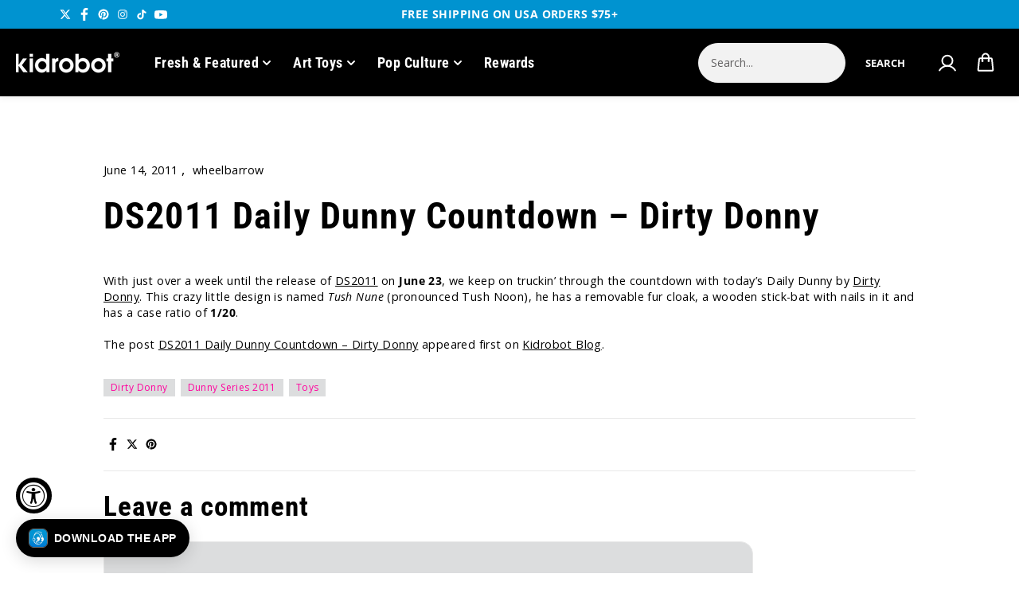

--- FILE ---
content_type: text/html; charset=utf-8
request_url: https://www.kidrobot.com/blogs/news/ds2011-daily-dunny-countdown-dirty-donny
body_size: 104843
content:
<!doctype html>
<html class="no-js" lang="en">
  <head>
    <script type="application/vnd.locksmith+json" data-locksmith>{"version":"v254","locked":false,"initialized":true,"scope":"article","access_granted":true,"access_denied":false,"requires_customer":false,"manual_lock":false,"remote_lock":false,"has_timeout":false,"remote_rendered":null,"hide_resource":false,"hide_links_to_resource":false,"transparent":true,"locks":{"all":[],"opened":[]},"keys":[],"keys_signature":"e70dee29ee5012063d007a5f4e8c4beaca4a55b00ea5b7150b5d73966bfb0c4b","state":{"template":"article","theme":131703373921,"product":null,"collection":null,"page":null,"blog":"news","article":212948870,"app":null},"now":1768948788,"path":"\/blogs\/news\/ds2011-daily-dunny-countdown-dirty-donny","locale_root_url":"\/","canonical_url":"https:\/\/www.kidrobot.com\/blogs\/news\/ds2011-daily-dunny-countdown-dirty-donny","customer_id":null,"customer_id_signature":"e70dee29ee5012063d007a5f4e8c4beaca4a55b00ea5b7150b5d73966bfb0c4b","cart":null}</script><script data-locksmith>!function(){undefined;!function(){var s=window.Locksmith={},e=document.querySelector('script[type="application/vnd.locksmith+json"]'),n=e&&e.innerHTML;if(s.state={},s.util={},s.loading=!1,n)try{s.state=JSON.parse(n)}catch(d){}if(document.addEventListener&&document.querySelector){var o,i,a,t=[76,79,67,75,83,77,73,84,72,49,49],c=function(){i=t.slice(0)},l="style",r=function(e){e&&27!==e.keyCode&&"click"!==e.type||(document.removeEventListener("keydown",r),document.removeEventListener("click",r),o&&document.body.removeChild(o),o=null)};c(),document.addEventListener("keyup",function(e){if(e.keyCode===i[0]){if(clearTimeout(a),i.shift(),0<i.length)return void(a=setTimeout(c,1e3));c(),r(),(o=document.createElement("div"))[l].width="50%",o[l].maxWidth="1000px",o[l].height="85%",o[l].border="1px rgba(0, 0, 0, 0.2) solid",o[l].background="rgba(255, 255, 255, 0.99)",o[l].borderRadius="4px",o[l].position="fixed",o[l].top="50%",o[l].left="50%",o[l].transform="translateY(-50%) translateX(-50%)",o[l].boxShadow="0 2px 5px rgba(0, 0, 0, 0.3), 0 0 100vh 100vw rgba(0, 0, 0, 0.5)",o[l].zIndex="2147483645";var t=document.createElement("textarea");t.value=JSON.stringify(JSON.parse(n),null,2),t[l].border="none",t[l].display="block",t[l].boxSizing="border-box",t[l].width="100%",t[l].height="100%",t[l].background="transparent",t[l].padding="22px",t[l].fontFamily="monospace",t[l].fontSize="14px",t[l].color="#333",t[l].resize="none",t[l].outline="none",t.readOnly=!0,o.appendChild(t),document.body.appendChild(o),t.addEventListener("click",function(e){e.stopImmediatePropagation()}),t.select(),document.addEventListener("keydown",r),document.addEventListener("click",r)}})}s.isEmbedded=-1!==window.location.search.indexOf("_ab=0&_fd=0&_sc=1"),s.path=s.state.path||window.location.pathname,s.basePath=s.state.locale_root_url.concat("/apps/locksmith").replace(/^\/\//,"/"),s.reloading=!1,s.util.console=window.console||{log:function(){},error:function(){}},s.util.makeUrl=function(e,t){var n,o=s.basePath+e,i=[],a=s.cache();for(n in a)i.push(n+"="+encodeURIComponent(a[n]));for(n in t)i.push(n+"="+encodeURIComponent(t[n]));return s.state.customer_id&&(i.push("customer_id="+encodeURIComponent(s.state.customer_id)),i.push("customer_id_signature="+encodeURIComponent(s.state.customer_id_signature))),o+=(-1===o.indexOf("?")?"?":"&")+i.join("&")},s._initializeCallbacks=[],s.on=function(e,t){if("initialize"!==e)throw'Locksmith.on() currently only supports the "initialize" event';s._initializeCallbacks.push(t)},s.initializeSession=function(e){if(!s.isEmbedded){var t=!1,n=!0,o=!0;(e=e||{}).silent&&(o=n=!(t=!0)),s.ping({silent:t,spinner:n,reload:o,callback:function(){s._initializeCallbacks.forEach(function(e){e()})}})}},s.cache=function(e){var t={};try{var n=function i(e){return(document.cookie.match("(^|; )"+e+"=([^;]*)")||0)[2]};t=JSON.parse(decodeURIComponent(n("locksmith-params")||"{}"))}catch(d){}if(e){for(var o in e)t[o]=e[o];document.cookie="locksmith-params=; expires=Thu, 01 Jan 1970 00:00:00 GMT; path=/",document.cookie="locksmith-params="+encodeURIComponent(JSON.stringify(t))+"; path=/"}return t},s.cache.cart=s.state.cart,s.cache.cartLastSaved=null,s.params=s.cache(),s.util.reload=function(){s.reloading=!0;try{window.location.href=window.location.href.replace(/#.*/,"")}catch(d){s.util.console.error("Preferred reload method failed",d),window.location.reload()}},s.cache.saveCart=function(e){if(!s.cache.cart||s.cache.cart===s.cache.cartLastSaved)return e?e():null;var t=s.cache.cartLastSaved;s.cache.cartLastSaved=s.cache.cart,fetch("/cart/update.js",{method:"POST",headers:{"Content-Type":"application/json",Accept:"application/json"},body:JSON.stringify({attributes:{locksmith:s.cache.cart}})}).then(function(e){if(!e.ok)throw new Error("Cart update failed: "+e.status);return e.json()}).then(function(){e&&e()})["catch"](function(e){if(s.cache.cartLastSaved=t,!s.reloading)throw e})},s.util.spinnerHTML='<style>body{background:#FFF}@keyframes spin{from{transform:rotate(0deg)}to{transform:rotate(360deg)}}#loading{display:flex;width:100%;height:50vh;color:#777;align-items:center;justify-content:center}#loading .spinner{display:block;animation:spin 600ms linear infinite;position:relative;width:50px;height:50px}#loading .spinner-ring{stroke:currentColor;stroke-dasharray:100%;stroke-width:2px;stroke-linecap:round;fill:none}</style><div id="loading"><div class="spinner"><svg width="100%" height="100%"><svg preserveAspectRatio="xMinYMin"><circle class="spinner-ring" cx="50%" cy="50%" r="45%"></circle></svg></svg></div></div>',s.util.clobberBody=function(e){document.body.innerHTML=e},s.util.clobberDocument=function(e){e.responseText&&(e=e.responseText),document.documentElement&&document.removeChild(document.documentElement);var t=document.open("text/html","replace");t.writeln(e),t.close(),setTimeout(function(){var e=t.querySelector("[autofocus]");e&&e.focus()},100)},s.util.serializeForm=function(e){if(e&&"FORM"===e.nodeName){var t,n,o={};for(t=e.elements.length-1;0<=t;t-=1)if(""!==e.elements[t].name)switch(e.elements[t].nodeName){case"INPUT":switch(e.elements[t].type){default:case"text":case"hidden":case"password":case"button":case"reset":case"submit":o[e.elements[t].name]=e.elements[t].value;break;case"checkbox":case"radio":e.elements[t].checked&&(o[e.elements[t].name]=e.elements[t].value);break;case"file":}break;case"TEXTAREA":o[e.elements[t].name]=e.elements[t].value;break;case"SELECT":switch(e.elements[t].type){case"select-one":o[e.elements[t].name]=e.elements[t].value;break;case"select-multiple":for(n=e.elements[t].options.length-1;0<=n;n-=1)e.elements[t].options[n].selected&&(o[e.elements[t].name]=e.elements[t].options[n].value)}break;case"BUTTON":switch(e.elements[t].type){case"reset":case"submit":case"button":o[e.elements[t].name]=e.elements[t].value}}return o}},s.util.on=function(e,a,s,t){t=t||document;var c="locksmith-"+e+a,n=function(e){var t=e.target,n=e.target.parentElement,o=t&&t.className&&(t.className.baseVal||t.className)||"",i=n&&n.className&&(n.className.baseVal||n.className)||"";("string"==typeof o&&-1!==o.split(/\s+/).indexOf(a)||"string"==typeof i&&-1!==i.split(/\s+/).indexOf(a))&&!e[c]&&(e[c]=!0,s(e))};t.attachEvent?t.attachEvent(e,n):t.addEventListener(e,n,!1)},s.util.enableActions=function(e){s.util.on("click","locksmith-action",function(e){e.preventDefault();var t=e.target;t.dataset.confirmWith&&!confirm(t.dataset.confirmWith)||(t.disabled=!0,t.innerText=t.dataset.disableWith,s.post("/action",t.dataset.locksmithParams,{spinner:!1,type:"text",success:function(e){(e=JSON.parse(e.responseText)).message&&alert(e.message),s.util.reload()}}))},e)},s.util.inject=function(e,t){var n=["data","locksmith","append"];if(-1!==t.indexOf(n.join("-"))){var o=document.createElement("div");o.innerHTML=t,e.appendChild(o)}else e.innerHTML=t;var i,a,s=e.querySelectorAll("script");for(a=0;a<s.length;++a){i=s[a];var c=document.createElement("script");if(i.type&&(c.type=i.type),i.src)c.src=i.src;else{var l=document.createTextNode(i.innerHTML);c.appendChild(l)}e.appendChild(c)}var r=e.querySelector("[autofocus]");r&&r.focus()},s.post=function(e,t,n){!1!==(n=n||{}).spinner&&s.util.clobberBody(s.util.spinnerHTML);var o={};n.container===document?(o.layout=1,n.success=function(e){s.util.clobberDocument(e)}):n.container&&(o.layout=0,n.success=function(e){var t=document.getElementById(n.container);s.util.inject(t,e),t.id===t.firstChild.id&&t.parentElement.replaceChild(t.firstChild,t)}),n.form_type&&(t.form_type=n.form_type),n.include_layout_classes!==undefined&&(t.include_layout_classes=n.include_layout_classes),n.lock_id!==undefined&&(t.lock_id=n.lock_id),s.loading=!0;var i=s.util.makeUrl(e,o),a="json"===n.type||"text"===n.type;fetch(i,{method:"POST",headers:{"Content-Type":"application/json",Accept:a?"application/json":"text/html"},body:JSON.stringify(t)}).then(function(e){if(!e.ok)throw new Error("Request failed: "+e.status);return e.text()}).then(function(e){var t=n.success||s.util.clobberDocument;t(a?{responseText:e}:e)})["catch"](function(e){if(!s.reloading)if("dashboard.weglot.com"!==window.location.host){if(!n.silent)throw alert("Something went wrong! Please refresh and try again."),e;console.error(e)}else console.error(e)})["finally"](function(){s.loading=!1})},s.postResource=function(e,t){e.path=s.path,e.search=window.location.search,e.state=s.state,e.passcode&&(e.passcode=e.passcode.trim()),e.email&&(e.email=e.email.trim()),e.state.cart=s.cache.cart,e.locksmith_json=s.jsonTag,e.locksmith_json_signature=s.jsonTagSignature,s.post("/resource",e,t)},s.ping=function(e){if(!s.isEmbedded){e=e||{};s.post("/ping",{path:s.path,search:window.location.search,state:s.state},{spinner:!!e.spinner,silent:"undefined"==typeof e.silent||e.silent,type:"text",success:function(e){e&&e.responseText?(e=JSON.parse(e.responseText)).messages&&0<e.messages.length&&s.showMessages(e.messages):console.error("[Locksmith] Invalid result in ping callback:",e)}})}},s.timeoutMonitor=function(){var e=s.cache.cart;s.ping({callback:function(){e!==s.cache.cart||setTimeout(function(){s.timeoutMonitor()},6e4)}})},s.showMessages=function(e){var t=document.createElement("div");t.style.position="fixed",t.style.left=0,t.style.right=0,t.style.bottom="-50px",t.style.opacity=0,t.style.background="#191919",t.style.color="#ddd",t.style.transition="bottom 0.2s, opacity 0.2s",t.style.zIndex=999999,t.innerHTML="        <style>          .locksmith-ab .locksmith-b { display: none; }          .locksmith-ab.toggled .locksmith-b { display: flex; }          .locksmith-ab.toggled .locksmith-a { display: none; }          .locksmith-flex { display: flex; flex-wrap: wrap; justify-content: space-between; align-items: center; padding: 10px 20px; }          .locksmith-message + .locksmith-message { border-top: 1px #555 solid; }          .locksmith-message a { color: inherit; font-weight: bold; }          .locksmith-message a:hover { color: inherit; opacity: 0.8; }          a.locksmith-ab-toggle { font-weight: inherit; text-decoration: underline; }          .locksmith-text { flex-grow: 1; }          .locksmith-cta { flex-grow: 0; text-align: right; }          .locksmith-cta button { transform: scale(0.8); transform-origin: left; }          .locksmith-cta > * { display: block; }          .locksmith-cta > * + * { margin-top: 10px; }          .locksmith-message a.locksmith-close { flex-grow: 0; text-decoration: none; margin-left: 15px; font-size: 30px; font-family: monospace; display: block; padding: 2px 10px; }                    @media screen and (max-width: 600px) {            .locksmith-wide-only { display: none !important; }            .locksmith-flex { padding: 0 15px; }            .locksmith-flex > * { margin-top: 5px; margin-bottom: 5px; }            .locksmith-cta { text-align: left; }          }                    @media screen and (min-width: 601px) {            .locksmith-narrow-only { display: none !important; }          }        </style>      "+e.map(function(e){return'<div class="locksmith-message">'+e+"</div>"}).join(""),document.body.appendChild(t),document.body.style.position="relative",document.body.parentElement.style.paddingBottom=t.offsetHeight+"px",setTimeout(function(){t.style.bottom=0,t.style.opacity=1},50),s.util.on("click","locksmith-ab-toggle",function(e){e.preventDefault();for(var t=e.target.parentElement;-1===t.className.split(" ").indexOf("locksmith-ab");)t=t.parentElement;-1!==t.className.split(" ").indexOf("toggled")?t.className=t.className.replace("toggled",""):t.className=t.className+" toggled"}),s.util.enableActions(t)}}()}();</script>
      <script data-locksmith>Locksmith.cache.cart=null</script>

  <script data-locksmith>Locksmith.jsonTag="{\"version\":\"v254\",\"locked\":false,\"initialized\":true,\"scope\":\"article\",\"access_granted\":true,\"access_denied\":false,\"requires_customer\":false,\"manual_lock\":false,\"remote_lock\":false,\"has_timeout\":false,\"remote_rendered\":null,\"hide_resource\":false,\"hide_links_to_resource\":false,\"transparent\":true,\"locks\":{\"all\":[],\"opened\":[]},\"keys\":[],\"keys_signature\":\"e70dee29ee5012063d007a5f4e8c4beaca4a55b00ea5b7150b5d73966bfb0c4b\",\"state\":{\"template\":\"article\",\"theme\":131703373921,\"product\":null,\"collection\":null,\"page\":null,\"blog\":\"news\",\"article\":212948870,\"app\":null},\"now\":1768948788,\"path\":\"\\\/blogs\\\/news\\\/ds2011-daily-dunny-countdown-dirty-donny\",\"locale_root_url\":\"\\\/\",\"canonical_url\":\"https:\\\/\\\/www.kidrobot.com\\\/blogs\\\/news\\\/ds2011-daily-dunny-countdown-dirty-donny\",\"customer_id\":null,\"customer_id_signature\":\"e70dee29ee5012063d007a5f4e8c4beaca4a55b00ea5b7150b5d73966bfb0c4b\",\"cart\":null}";Locksmith.jsonTagSignature="f9ca29bb0532939f7a55eac65ebe2174b971195dfdb69cb9df0170161def5d31"</script>
    
    <script>
  window.consentmo_gcm_initial_state = "1";
  window.consentmo_gcm_state = "1";
  window.consentmo_gcm_security_storage = "strict";
  window.consentmo_gcm_ad_storage = "marketing";
  window.consentmo_gcm_analytics_storage = "analytics";
  window.consentmo_gcm_functionality_storage = "functionality";
  window.consentmo_gcm_personalization_storage = "functionality";
  window.consentmo_gcm_ads_data_redaction = "true";
  window.consentmo_gcm_url_passthrough = "false";
  window.consentmo_gcm_data_layer_name = "dataLayer";
  
  // Google Consent Mode V2 integration script from Consentmo GDPR
  window.isenseRules = {};
  window.isenseRules.gcm = {
      gcmVersion: 2,
      integrationVersion: 3,
      customChanges: false,
      consentUpdated: false,
      initialState: 7,
      isCustomizationEnabled: false,
      adsDataRedaction: true,
      urlPassthrough: false,
      dataLayer: 'dataLayer',
      categories: { ad_personalization: "marketing", ad_storage: "marketing", ad_user_data: "marketing", analytics_storage: "analytics", functionality_storage: "functionality", personalization_storage: "functionality", security_storage: "strict"},
      storage: { ad_personalization: "false", ad_storage: "false", ad_user_data: "false", analytics_storage: "false", functionality_storage: "false", personalization_storage: "false", security_storage: "false", wait_for_update: 2000 }
  };
  if(window.consentmo_gcm_state !== null && window.consentmo_gcm_state !== "" && window.consentmo_gcm_state !== "0") {
    window.isenseRules.gcm.isCustomizationEnabled = true;
    window.isenseRules.gcm.initialState = window.consentmo_gcm_initial_state === null || window.consentmo_gcm_initial_state.trim() === "" ? window.isenseRules.gcm.initialState : window.consentmo_gcm_initial_state;
    window.isenseRules.gcm.categories.ad_storage = window.consentmo_gcm_ad_storage === null || window.consentmo_gcm_ad_storage.trim() === "" ? window.isenseRules.gcm.categories.ad_storage : window.consentmo_gcm_ad_storage;
    window.isenseRules.gcm.categories.ad_user_data = window.consentmo_gcm_ad_storage === null || window.consentmo_gcm_ad_storage.trim() === "" ? window.isenseRules.gcm.categories.ad_user_data : window.consentmo_gcm_ad_storage;
    window.isenseRules.gcm.categories.ad_personalization = window.consentmo_gcm_ad_storage === null || window.consentmo_gcm_ad_storage.trim() === "" ? window.isenseRules.gcm.categories.ad_personalization : window.consentmo_gcm_ad_storage;
    window.isenseRules.gcm.categories.analytics_storage = window.consentmo_gcm_analytics_storage === null || window.consentmo_gcm_analytics_storage.trim() === "" ? window.isenseRules.gcm.categories.analytics_storage : window.consentmo_gcm_analytics_storage;
    window.isenseRules.gcm.categories.functionality_storage = window.consentmo_gcm_functionality_storage === null || window.consentmo_gcm_functionality_storage.trim() === "" ? window.isenseRules.gcm.categories.functionality_storage : window.consentmo_gcm_functionality_storage;
    window.isenseRules.gcm.categories.personalization_storage = window.consentmo_gcm_personalization_storage === null || window.consentmo_gcm_personalization_storage.trim() === "" ? window.isenseRules.gcm.categories.personalization_storage : window.consentmo_gcm_personalization_storage;
    window.isenseRules.gcm.categories.security_storage = window.consentmo_gcm_security_storage === null || window.consentmo_gcm_security_storage.trim() === "" ? window.isenseRules.gcm.categories.security_storage : window.consentmo_gcm_security_storage;
    window.isenseRules.gcm.urlPassthrough = window.consentmo_gcm_url_passthrough === null || window.consentmo_gcm_url_passthrough.trim() === "" ? window.isenseRules.gcm.urlPassthrough : window.consentmo_gcm_url_passthrough;
    window.isenseRules.gcm.adsDataRedaction = window.consentmo_gcm_ads_data_redaction === null || window.consentmo_gcm_ads_data_redaction.trim() === "" ? window.isenseRules.gcm.adsDataRedaction : window.consentmo_gcm_ads_data_redaction;
    window.isenseRules.gcm.dataLayer = window.consentmo_gcm_data_layer_name === null || window.consentmo_gcm_data_layer_name.trim() === "" ? window.isenseRules.gcm.dataLayer : window.consentmo_gcm_data_layer_name;
  }
  window.isenseRules.initializeGcm = function (rules) {
    if(window.isenseRules.gcm.isCustomizationEnabled) {
      rules.initialState = window.isenseRules.gcm.initialState;
      rules.urlPassthrough = window.isenseRules.gcm.urlPassthrough === true || window.isenseRules.gcm.urlPassthrough === 'true';
      rules.adsDataRedaction = window.isenseRules.gcm.adsDataRedaction === true || window.isenseRules.gcm.adsDataRedaction === 'true';
    }
    
    let initialState = parseInt(rules.initialState);
    let marketingBlocked = initialState === 0 || initialState === 2 || initialState === 5 || initialState === 7;
    let analyticsBlocked = initialState === 0 || initialState === 3 || initialState === 6 || initialState === 7;
    let functionalityBlocked = initialState === 4 || initialState === 5 || initialState === 6 || initialState === 7;

    let gdprCache = localStorage.getItem('gdprCache') ? JSON.parse(localStorage.getItem('gdprCache')) : null;
    if (gdprCache && typeof gdprCache.updatedPreferences !== "undefined") {
      let updatedPreferences = gdprCache.updatedPreferences;
      marketingBlocked = parseInt(updatedPreferences.indexOf('marketing')) > -1;
      analyticsBlocked = parseInt(updatedPreferences.indexOf('analytics')) > -1;
      functionalityBlocked = parseInt(updatedPreferences.indexOf('functionality')) > -1;
    }

    Object.entries(rules.categories).forEach(category => {
      if(rules.storage.hasOwnProperty(category[0])) {
        switch(category[1]) {
          case 'strict':
            rules.storage[category[0]] = "granted";
            break;
          case 'marketing':
            rules.storage[category[0]] = marketingBlocked ? "denied" : "granted";
            break;
          case 'analytics':
            rules.storage[category[0]] = analyticsBlocked ? "denied" : "granted";
            break;
          case 'functionality':
            rules.storage[category[0]] = functionalityBlocked ? "denied" : "granted";
            break;
        }
      }
    });
    rules.consentUpdated = true;
    isenseRules.gcm = rules;
  }

  // Google Consent Mode - initialization start
  window.isenseRules.initializeGcm({
    ...window.isenseRules.gcm,
    adsDataRedaction: true,
    urlPassthrough: false,
    initialState: 7
  });

  /*
  * initialState acceptable values:
  * 0 - Set both ad_storage and analytics_storage to denied
  * 1 - Set all categories to granted
  * 2 - Set only ad_storage to denied
  * 3 - Set only analytics_storage to denied
  * 4 - Set only functionality_storage to denied
  * 5 - Set both ad_storage and functionality_storage to denied
  * 6 - Set both analytics_storage and functionality_storage to denied
  * 7 - Set all categories to denied
  */

  window[window.isenseRules.gcm.dataLayer] = window[window.isenseRules.gcm.dataLayer] || [];
  function gtag() { window[window.isenseRules.gcm.dataLayer].push(arguments); }
  gtag("consent", "default", isenseRules.gcm.storage);
  isenseRules.gcm.adsDataRedaction && gtag("set", "ads_data_redaction", isenseRules.gcm.adsDataRedaction);
  isenseRules.gcm.urlPassthrough && gtag("set", "url_passthrough", isenseRules.gcm.urlPassthrough);
</script>
    <!-- Microsoft Clarity integration script from Consentmo GDPR Compliance App -->
<script id="consentmo-clarity-integration">
  let isClarityScriptExecuted = false;
  function executeClarity() {
    if (!isClarityScriptExecuted) {
      // // The content of Microsoft Clarity script goes here

      isClarityScriptExecuted = true;
    }
  }

  document.addEventListener('consentmoSignal_onLoad', function(eventData) {
    const csmLoadSignal = eventData.detail || { isActive: false };
    if (!csmLoadSignal.isActive) {
      executeClarity();
    } else {
      document.addEventListener('consentmoSignal', function(event) {
        const csmSignal = event.detail;
        const csmPreferences = csmSignal.preferences;
        if (csmPreferences.analytics && csmPreferences.marketing && csmPreferences.functionality) {
          executeClarity();
        }
      });
    }
  });
</script>

<!-- Start of Booster Apps Seo-0.1-->
<title>DS2011 Daily Dunny Countdown – Dirty Donny | Kidrobot</title><meta name="description" content="With just over a week until the release of DS2011 on June 23, we keep on truckin’ through the countdown with today’s Daily Dunny by Dirty Donny. This crazy little design is named Tush Nune (pronounced Tush Noon), he has a removable fur cloak, a wooden stick-bat with nails in it and has a case ratio of 1/20. The post DS" />
<script type="application/ld+json">
  {
    "@context": "https://schema.org",
    "@type": "WebSite",
    "name": "Kidrobot",
    "url": "https://www.kidrobot.com",
    "potentialAction": {
      "@type": "SearchAction",
      "query-input": "required name=query",
      "target": "https://www.kidrobot.com/search?q={query}"
    }
  }
</script><script type="application/ld+json">
  {
    "@context": "https://schema.org",
    "@type": "Article",
    "mainEntityOfPage": "https:\/\/www.kidrobot.com\/blogs\/news\/ds2011-daily-dunny-countdown-dirty-donny",
    "url": "https://www.kidrobot.com/blogs/news/ds2011-daily-dunny-countdown-dirty-donny",
    "author": "wheelbarrow",
    "name": "DS2011 Daily Dunny Countdown – Dirty Donny",
    "publisher": {
      "@type": "Organization",
      "logo": {"@type": "ImageObject","url": "https://www.kidrobot.com/cdn/shop/t/519/assets/logo.png?v=81130"},
      "name": "Kidrobot"
    },
    "headline": "DS2011 Daily Dunny Countdown – Dirty Donny","image": {"@type": "ImageObject","width": 1024,"height": 1024,"url": "https://cdn.shopify.com/s/images/admin/no-image-grande.gif"},"datePublished": "2011-06-14 16:16:11 -0600",
    "dateCreated": "2016-09-15 12:36:57 -0600",
    "dateModified": "2011-06-14 16:16:11 -0600","description": "We keep on truckin' through the countdown of DS2011 with today's Daily Dunny by Dirty Donny. \nThe post DS2011 Daily Dunny Countdown – Dirty Donny appeared first on Kidrobot Blog." ,"articleBody": "\nWith just over a week until the release of DS2011 on June 23, we keep on truckin’ through the countdown with today’s Daily Dunny by Dirty Donny. This crazy little design is named Tush Nune (pronounced Tush Noon), he has a removable fur cloak, a wooden stick-bat with nails in it and has a case ratio of 1\/20.\n\nThe post DS2011 Daily Dunny Countdown – Dirty Donny appeared first on Kidrobot Blog."
  }
</script>
<!-- end of Booster Apps SEO -->


    <meta charset="utf-8">
    <meta http-equiv="X-UA-Compatible" content="IE=edge">
    <meta name="viewport" content="width=device-width,initial-scale=1">
    <meta name="theme-color" content="#F5F5F5">
    
  
  <meta property="og:site_name" content="Kidrobot">
  <meta property="og:url" content="https://www.kidrobot.com/blogs/news/ds2011-daily-dunny-countdown-dirty-donny"><meta property="og:title" content="DS2011 Daily Dunny Countdown – Dirty Donny">
<meta property="og:type" content="article">
<meta property="og:description" content="With just over a week until the release of DS2011 on June 23, we keep on truckin’ through the countdown with today’s Daily Dunny by Dirty Donny. This crazy little design is named Tush Nune (pronounced Tush Noon), he has a removable fur cloak, a wooden stick-bat with nails in it and has a case ratio of 1/20. The post DS">
<meta property="og:image" content="http://www.kidrobot.com/cdn/shop/files/KidrobotLogo_17808740-53ef-4bb0-8217-7c1a543253f7.png?v=1660779159">
<meta property="og:image:secure_url" content="https://www.kidrobot.com/cdn/shop/files/KidrobotLogo_17808740-53ef-4bb0-8217-7c1a543253f7.png?v=1660779159">
<meta property="og:image:width" content="2000">
    <meta property="og:image:height" content="509"><meta name="twitter:site" content="@https://www.x.com/kidrobot"><meta name="twitter:card" content="summary_large_image"><meta name="twitter:title" content="DS2011 Daily Dunny Countdown – Dirty Donny">
<meta name="twitter:description" content="With just over a week until the release of DS2011 on June 23, we keep on truckin’ through the countdown with today’s Daily Dunny by Dirty Donny. This crazy little design is named Tush Nune (pronounced Tush Noon), he has a removable fur cloak, a wooden stick-bat with nails in it and has a case ratio of 1/20. The post DS">

    <link rel="canonical" href="https://www.kidrobot.com/blogs/news/ds2011-daily-dunny-countdown-dirty-donny">
    <link
      rel="preconnect"
      href="https://cdn.shopify.com"
      crossorigin
    ><link
        rel="icon"
        type="image/png"
        href="//www.kidrobot.com/cdn/shop/files/favicon-16x16.png?crop=center&height=32&v=1718747969&width=32"
      ><link
        rel="preconnect"
        href="https://fonts.shopifycdn.com"
        crossorigin
      >

    
    <script>window.performance && window.performance.mark && window.performance.mark('shopify.content_for_header.start');</script><meta name="google-site-verification" content="e0KmsU74yMD8OjWgNkr7XA3ZFWfwWzM8nkm1JawrzZU">
<meta name="facebook-domain-verification" content="w44an6jowz0bt1tvmhqfunao6988e0">
<meta name="facebook-domain-verification" content="umot2knnjv3988zwy7aitduqv3ndso">
<meta name="google-site-verification" content="wdjy2b4EdnQ8JSPsvwdbdiTVTk8Y2DL2tn13_cCkUvM">
<meta id="shopify-digital-wallet" name="shopify-digital-wallet" content="/5843841/digital_wallets/dialog">
<meta name="shopify-checkout-api-token" content="e6738eb2e4317a27cf62f923c6202291">
<meta id="in-context-paypal-metadata" data-shop-id="5843841" data-venmo-supported="true" data-environment="production" data-locale="en_US" data-paypal-v4="true" data-currency="USD">
<link rel="alternate" type="application/atom+xml" title="Feed" href="http://feeds.feedburner.com/kidrobot/blog" />
<script async="async" src="/checkouts/internal/preloads.js?locale=en-US"></script>
<link rel="preconnect" href="https://shop.app" crossorigin="anonymous">
<script async="async" src="https://shop.app/checkouts/internal/preloads.js?locale=en-US&shop_id=5843841" crossorigin="anonymous"></script>
<script id="apple-pay-shop-capabilities" type="application/json">{"shopId":5843841,"countryCode":"US","currencyCode":"USD","merchantCapabilities":["supports3DS"],"merchantId":"gid:\/\/shopify\/Shop\/5843841","merchantName":"Kidrobot","requiredBillingContactFields":["postalAddress","email","phone"],"requiredShippingContactFields":["postalAddress","email","phone"],"shippingType":"shipping","supportedNetworks":["visa","masterCard","amex","discover","elo","jcb"],"total":{"type":"pending","label":"Kidrobot","amount":"1.00"},"shopifyPaymentsEnabled":true,"supportsSubscriptions":true}</script>
<script id="shopify-features" type="application/json">{"accessToken":"e6738eb2e4317a27cf62f923c6202291","betas":["rich-media-storefront-analytics"],"domain":"www.kidrobot.com","predictiveSearch":true,"shopId":5843841,"locale":"en"}</script>
<script>var Shopify = Shopify || {};
Shopify.shop = "kidrobot-2.myshopify.com";
Shopify.locale = "en";
Shopify.currency = {"active":"USD","rate":"1.0"};
Shopify.country = "US";
Shopify.theme = {"name":"2026","id":131703373921,"schema_name":"Shark","schema_version":"1.3.1","theme_store_id":null,"role":"main"};
Shopify.theme.handle = "null";
Shopify.theme.style = {"id":null,"handle":null};
Shopify.cdnHost = "www.kidrobot.com/cdn";
Shopify.routes = Shopify.routes || {};
Shopify.routes.root = "/";</script>
<script type="module">!function(o){(o.Shopify=o.Shopify||{}).modules=!0}(window);</script>
<script>!function(o){function n(){var o=[];function n(){o.push(Array.prototype.slice.apply(arguments))}return n.q=o,n}var t=o.Shopify=o.Shopify||{};t.loadFeatures=n(),t.autoloadFeatures=n()}(window);</script>
<script>
  window.ShopifyPay = window.ShopifyPay || {};
  window.ShopifyPay.apiHost = "shop.app\/pay";
  window.ShopifyPay.redirectState = null;
</script>
<script id="shop-js-analytics" type="application/json">{"pageType":"article"}</script>
<script defer="defer" async type="module" src="//www.kidrobot.com/cdn/shopifycloud/shop-js/modules/v2/client.init-shop-cart-sync_BdyHc3Nr.en.esm.js"></script>
<script defer="defer" async type="module" src="//www.kidrobot.com/cdn/shopifycloud/shop-js/modules/v2/chunk.common_Daul8nwZ.esm.js"></script>
<script type="module">
  await import("//www.kidrobot.com/cdn/shopifycloud/shop-js/modules/v2/client.init-shop-cart-sync_BdyHc3Nr.en.esm.js");
await import("//www.kidrobot.com/cdn/shopifycloud/shop-js/modules/v2/chunk.common_Daul8nwZ.esm.js");

  window.Shopify.SignInWithShop?.initShopCartSync?.({"fedCMEnabled":true,"windoidEnabled":true});

</script>
<script>
  window.Shopify = window.Shopify || {};
  if (!window.Shopify.featureAssets) window.Shopify.featureAssets = {};
  window.Shopify.featureAssets['shop-js'] = {"shop-cart-sync":["modules/v2/client.shop-cart-sync_QYOiDySF.en.esm.js","modules/v2/chunk.common_Daul8nwZ.esm.js"],"init-fed-cm":["modules/v2/client.init-fed-cm_DchLp9rc.en.esm.js","modules/v2/chunk.common_Daul8nwZ.esm.js"],"shop-button":["modules/v2/client.shop-button_OV7bAJc5.en.esm.js","modules/v2/chunk.common_Daul8nwZ.esm.js"],"init-windoid":["modules/v2/client.init-windoid_DwxFKQ8e.en.esm.js","modules/v2/chunk.common_Daul8nwZ.esm.js"],"shop-cash-offers":["modules/v2/client.shop-cash-offers_DWtL6Bq3.en.esm.js","modules/v2/chunk.common_Daul8nwZ.esm.js","modules/v2/chunk.modal_CQq8HTM6.esm.js"],"shop-toast-manager":["modules/v2/client.shop-toast-manager_CX9r1SjA.en.esm.js","modules/v2/chunk.common_Daul8nwZ.esm.js"],"init-shop-email-lookup-coordinator":["modules/v2/client.init-shop-email-lookup-coordinator_UhKnw74l.en.esm.js","modules/v2/chunk.common_Daul8nwZ.esm.js"],"pay-button":["modules/v2/client.pay-button_DzxNnLDY.en.esm.js","modules/v2/chunk.common_Daul8nwZ.esm.js"],"avatar":["modules/v2/client.avatar_BTnouDA3.en.esm.js"],"init-shop-cart-sync":["modules/v2/client.init-shop-cart-sync_BdyHc3Nr.en.esm.js","modules/v2/chunk.common_Daul8nwZ.esm.js"],"shop-login-button":["modules/v2/client.shop-login-button_D8B466_1.en.esm.js","modules/v2/chunk.common_Daul8nwZ.esm.js","modules/v2/chunk.modal_CQq8HTM6.esm.js"],"init-customer-accounts-sign-up":["modules/v2/client.init-customer-accounts-sign-up_C8fpPm4i.en.esm.js","modules/v2/client.shop-login-button_D8B466_1.en.esm.js","modules/v2/chunk.common_Daul8nwZ.esm.js","modules/v2/chunk.modal_CQq8HTM6.esm.js"],"init-shop-for-new-customer-accounts":["modules/v2/client.init-shop-for-new-customer-accounts_CVTO0Ztu.en.esm.js","modules/v2/client.shop-login-button_D8B466_1.en.esm.js","modules/v2/chunk.common_Daul8nwZ.esm.js","modules/v2/chunk.modal_CQq8HTM6.esm.js"],"init-customer-accounts":["modules/v2/client.init-customer-accounts_dRgKMfrE.en.esm.js","modules/v2/client.shop-login-button_D8B466_1.en.esm.js","modules/v2/chunk.common_Daul8nwZ.esm.js","modules/v2/chunk.modal_CQq8HTM6.esm.js"],"shop-follow-button":["modules/v2/client.shop-follow-button_CkZpjEct.en.esm.js","modules/v2/chunk.common_Daul8nwZ.esm.js","modules/v2/chunk.modal_CQq8HTM6.esm.js"],"lead-capture":["modules/v2/client.lead-capture_BntHBhfp.en.esm.js","modules/v2/chunk.common_Daul8nwZ.esm.js","modules/v2/chunk.modal_CQq8HTM6.esm.js"],"checkout-modal":["modules/v2/client.checkout-modal_CfxcYbTm.en.esm.js","modules/v2/chunk.common_Daul8nwZ.esm.js","modules/v2/chunk.modal_CQq8HTM6.esm.js"],"shop-login":["modules/v2/client.shop-login_Da4GZ2H6.en.esm.js","modules/v2/chunk.common_Daul8nwZ.esm.js","modules/v2/chunk.modal_CQq8HTM6.esm.js"],"payment-terms":["modules/v2/client.payment-terms_MV4M3zvL.en.esm.js","modules/v2/chunk.common_Daul8nwZ.esm.js","modules/v2/chunk.modal_CQq8HTM6.esm.js"]};
</script>
<script>(function() {
  var isLoaded = false;
  function asyncLoad() {
    if (isLoaded) return;
    isLoaded = true;
    var urls = ["https:\/\/cdn.slpht.com\/widget\/shopify-embed.js?shop=kidrobot-2.myshopify.com","https:\/\/tag.rmp.rakuten.com\/115391.ct.js?shop=kidrobot-2.myshopify.com","https:\/\/cdn-loyalty.yotpo.com\/loader\/rnxHDPA-CB5Kc74gG3dK7Q.js?shop=kidrobot-2.myshopify.com","https:\/\/cdn.tapcart.com\/webbridge-sdk\/webbridge.umd.js?shop=kidrobot-2.myshopify.com","https:\/\/cdn.pushowl.com\/latest\/sdks\/pushowl-shopify.js?subdomain=kidrobot-2\u0026environment=production\u0026guid=0365b669-03a0-4ac1-8293-d5344810743b\u0026shop=kidrobot-2.myshopify.com"];
    for (var i = 0; i < urls.length; i++) {
      var s = document.createElement('script');
      s.type = 'text/javascript';
      s.async = true;
      s.src = urls[i];
      var x = document.getElementsByTagName('script')[0];
      x.parentNode.insertBefore(s, x);
    }
  };
  if(window.attachEvent) {
    window.attachEvent('onload', asyncLoad);
  } else {
    window.addEventListener('load', asyncLoad, false);
  }
})();</script>
<script id="__st">var __st={"a":5843841,"offset":-25200,"reqid":"06d84daf-faf9-4af0-8eb6-c0a317b303b7-1768948788","pageurl":"www.kidrobot.com\/blogs\/news\/ds2011-daily-dunny-countdown-dirty-donny","s":"articles-212948870","u":"8aa6a4446b79","p":"article","rtyp":"article","rid":212948870};</script>
<script>window.ShopifyPaypalV4VisibilityTracking = true;</script>
<script id="captcha-bootstrap">!function(){'use strict';const t='contact',e='account',n='new_comment',o=[[t,t],['blogs',n],['comments',n],[t,'customer']],c=[[e,'customer_login'],[e,'guest_login'],[e,'recover_customer_password'],[e,'create_customer']],r=t=>t.map((([t,e])=>`form[action*='/${t}']:not([data-nocaptcha='true']) input[name='form_type'][value='${e}']`)).join(','),a=t=>()=>t?[...document.querySelectorAll(t)].map((t=>t.form)):[];function s(){const t=[...o],e=r(t);return a(e)}const i='password',u='form_key',d=['recaptcha-v3-token','g-recaptcha-response','h-captcha-response',i],f=()=>{try{return window.sessionStorage}catch{return}},m='__shopify_v',_=t=>t.elements[u];function p(t,e,n=!1){try{const o=window.sessionStorage,c=JSON.parse(o.getItem(e)),{data:r}=function(t){const{data:e,action:n}=t;return t[m]||n?{data:e,action:n}:{data:t,action:n}}(c);for(const[e,n]of Object.entries(r))t.elements[e]&&(t.elements[e].value=n);n&&o.removeItem(e)}catch(o){console.error('form repopulation failed',{error:o})}}const l='form_type',E='cptcha';function T(t){t.dataset[E]=!0}const w=window,h=w.document,L='Shopify',v='ce_forms',y='captcha';let A=!1;((t,e)=>{const n=(g='f06e6c50-85a8-45c8-87d0-21a2b65856fe',I='https://cdn.shopify.com/shopifycloud/storefront-forms-hcaptcha/ce_storefront_forms_captcha_hcaptcha.v1.5.2.iife.js',D={infoText:'Protected by hCaptcha',privacyText:'Privacy',termsText:'Terms'},(t,e,n)=>{const o=w[L][v],c=o.bindForm;if(c)return c(t,g,e,D).then(n);var r;o.q.push([[t,g,e,D],n]),r=I,A||(h.body.append(Object.assign(h.createElement('script'),{id:'captcha-provider',async:!0,src:r})),A=!0)});var g,I,D;w[L]=w[L]||{},w[L][v]=w[L][v]||{},w[L][v].q=[],w[L][y]=w[L][y]||{},w[L][y].protect=function(t,e){n(t,void 0,e),T(t)},Object.freeze(w[L][y]),function(t,e,n,w,h,L){const[v,y,A,g]=function(t,e,n){const i=e?o:[],u=t?c:[],d=[...i,...u],f=r(d),m=r(i),_=r(d.filter((([t,e])=>n.includes(e))));return[a(f),a(m),a(_),s()]}(w,h,L),I=t=>{const e=t.target;return e instanceof HTMLFormElement?e:e&&e.form},D=t=>v().includes(t);t.addEventListener('submit',(t=>{const e=I(t);if(!e)return;const n=D(e)&&!e.dataset.hcaptchaBound&&!e.dataset.recaptchaBound,o=_(e),c=g().includes(e)&&(!o||!o.value);(n||c)&&t.preventDefault(),c&&!n&&(function(t){try{if(!f())return;!function(t){const e=f();if(!e)return;const n=_(t);if(!n)return;const o=n.value;o&&e.removeItem(o)}(t);const e=Array.from(Array(32),(()=>Math.random().toString(36)[2])).join('');!function(t,e){_(t)||t.append(Object.assign(document.createElement('input'),{type:'hidden',name:u})),t.elements[u].value=e}(t,e),function(t,e){const n=f();if(!n)return;const o=[...t.querySelectorAll(`input[type='${i}']`)].map((({name:t})=>t)),c=[...d,...o],r={};for(const[a,s]of new FormData(t).entries())c.includes(a)||(r[a]=s);n.setItem(e,JSON.stringify({[m]:1,action:t.action,data:r}))}(t,e)}catch(e){console.error('failed to persist form',e)}}(e),e.submit())}));const S=(t,e)=>{t&&!t.dataset[E]&&(n(t,e.some((e=>e===t))),T(t))};for(const o of['focusin','change'])t.addEventListener(o,(t=>{const e=I(t);D(e)&&S(e,y())}));const B=e.get('form_key'),M=e.get(l),P=B&&M;t.addEventListener('DOMContentLoaded',(()=>{const t=y();if(P)for(const e of t)e.elements[l].value===M&&p(e,B);[...new Set([...A(),...v().filter((t=>'true'===t.dataset.shopifyCaptcha))])].forEach((e=>S(e,t)))}))}(h,new URLSearchParams(w.location.search),n,t,e,['guest_login'])})(!0,!1)}();</script>
<script integrity="sha256-4kQ18oKyAcykRKYeNunJcIwy7WH5gtpwJnB7kiuLZ1E=" data-source-attribution="shopify.loadfeatures" defer="defer" src="//www.kidrobot.com/cdn/shopifycloud/storefront/assets/storefront/load_feature-a0a9edcb.js" crossorigin="anonymous"></script>
<script crossorigin="anonymous" defer="defer" src="//www.kidrobot.com/cdn/shopifycloud/storefront/assets/shopify_pay/storefront-65b4c6d7.js?v=20250812"></script>
<script data-source-attribution="shopify.dynamic_checkout.dynamic.init">var Shopify=Shopify||{};Shopify.PaymentButton=Shopify.PaymentButton||{isStorefrontPortableWallets:!0,init:function(){window.Shopify.PaymentButton.init=function(){};var t=document.createElement("script");t.src="https://www.kidrobot.com/cdn/shopifycloud/portable-wallets/latest/portable-wallets.en.js",t.type="module",document.head.appendChild(t)}};
</script>
<script data-source-attribution="shopify.dynamic_checkout.buyer_consent">
  function portableWalletsHideBuyerConsent(e){var t=document.getElementById("shopify-buyer-consent"),n=document.getElementById("shopify-subscription-policy-button");t&&n&&(t.classList.add("hidden"),t.setAttribute("aria-hidden","true"),n.removeEventListener("click",e))}function portableWalletsShowBuyerConsent(e){var t=document.getElementById("shopify-buyer-consent"),n=document.getElementById("shopify-subscription-policy-button");t&&n&&(t.classList.remove("hidden"),t.removeAttribute("aria-hidden"),n.addEventListener("click",e))}window.Shopify?.PaymentButton&&(window.Shopify.PaymentButton.hideBuyerConsent=portableWalletsHideBuyerConsent,window.Shopify.PaymentButton.showBuyerConsent=portableWalletsShowBuyerConsent);
</script>
<script data-source-attribution="shopify.dynamic_checkout.cart.bootstrap">document.addEventListener("DOMContentLoaded",(function(){function t(){return document.querySelector("shopify-accelerated-checkout-cart, shopify-accelerated-checkout")}if(t())Shopify.PaymentButton.init();else{new MutationObserver((function(e,n){t()&&(Shopify.PaymentButton.init(),n.disconnect())})).observe(document.body,{childList:!0,subtree:!0})}}));
</script>
<link id="shopify-accelerated-checkout-styles" rel="stylesheet" media="screen" href="https://www.kidrobot.com/cdn/shopifycloud/portable-wallets/latest/accelerated-checkout-backwards-compat.css" crossorigin="anonymous">
<style id="shopify-accelerated-checkout-cart">
        #shopify-buyer-consent {
  margin-top: 1em;
  display: inline-block;
  width: 100%;
}

#shopify-buyer-consent.hidden {
  display: none;
}

#shopify-subscription-policy-button {
  background: none;
  border: none;
  padding: 0;
  text-decoration: underline;
  font-size: inherit;
  cursor: pointer;
}

#shopify-subscription-policy-button::before {
  box-shadow: none;
}

      </style>

<script>window.performance && window.performance.mark && window.performance.mark('shopify.content_for_header.end');</script>

<style data-shopify>
      @font-face {
  font-family: "Open Sans";
  font-weight: 400;
  font-style: normal;
  font-display: swap;
  src: url("//www.kidrobot.com/cdn/fonts/open_sans/opensans_n4.c32e4d4eca5273f6d4ee95ddf54b5bbb75fc9b61.woff2") format("woff2"),
       url("//www.kidrobot.com/cdn/fonts/open_sans/opensans_n4.5f3406f8d94162b37bfa232b486ac93ee892406d.woff") format("woff");
}

      @font-face {
  font-family: "Open Sans";
  font-weight: 700;
  font-style: normal;
  font-display: swap;
  src: url("//www.kidrobot.com/cdn/fonts/open_sans/opensans_n7.a9393be1574ea8606c68f4441806b2711d0d13e4.woff2") format("woff2"),
       url("//www.kidrobot.com/cdn/fonts/open_sans/opensans_n7.7b8af34a6ebf52beb1a4c1d8c73ad6910ec2e553.woff") format("woff");
}

      @font-face {
  font-family: "Open Sans";
  font-weight: 400;
  font-style: italic;
  font-display: swap;
  src: url("//www.kidrobot.com/cdn/fonts/open_sans/opensans_i4.6f1d45f7a46916cc95c694aab32ecbf7509cbf33.woff2") format("woff2"),
       url("//www.kidrobot.com/cdn/fonts/open_sans/opensans_i4.4efaa52d5a57aa9a57c1556cc2b7465d18839daa.woff") format("woff");
}

      @font-face {
  font-family: "Open Sans";
  font-weight: 700;
  font-style: italic;
  font-display: swap;
  src: url("//www.kidrobot.com/cdn/fonts/open_sans/opensans_i7.916ced2e2ce15f7fcd95d196601a15e7b89ee9a4.woff2") format("woff2"),
       url("//www.kidrobot.com/cdn/fonts/open_sans/opensans_i7.99a9cff8c86ea65461de497ade3d515a98f8b32a.woff") format("woff");
}

      @font-face {
  font-family: "Roboto Condensed";
  font-weight: 700;
  font-style: normal;
  font-display: swap;
  src: url("//www.kidrobot.com/cdn/fonts/roboto_condensed/robotocondensed_n7.0c73a613503672be244d2f29ab6ddd3fc3cc69ae.woff2") format("woff2"),
       url("//www.kidrobot.com/cdn/fonts/roboto_condensed/robotocondensed_n7.ef6ece86ba55f49c27c4904a493c283a40f3a66e.woff") format("woff");
}

      @font-face {
  font-family: "Roboto Condensed";
  font-weight: 700;
  font-style: italic;
  font-display: swap;
  src: url("//www.kidrobot.com/cdn/fonts/roboto_condensed/robotocondensed_i7.bed9f3a01efda68cdff8b63e6195c957a0da68cb.woff2") format("woff2"),
       url("//www.kidrobot.com/cdn/fonts/roboto_condensed/robotocondensed_i7.9ca5759a0bcf75a82b270218eab4c83ec254abf8.woff") format("woff");
}



  :root {
      --body-font-family: "Open Sans",sans-serif;
      --body-font-weight: 400;
      --body-font-style: normal;
      --body-font-line-height: 1.4;
      --body-letter-spacing: 0.025em;
      --body-font-scale: 1.2;;
      --heading-font-family: "Roboto Condensed",sans-serif;
      --heading-font-style: normal;
      --heading-font-weight: 700;
      --heading-font-line-height: 1.4;
      --heading-letter-spacing: 0.025em;
      --heading-font-scale: 1.15;
      --button-font-family: var(--heading-font-family);
      --button-font-weight:var(--heading-font-style);
      --button-font-style:var(--heading-font-weight);
      --button-text-transform: uppercase;
      --button-radius: 68px;
      --form-radius: 100px;
      --card-radius:16px;
      --block-radius:16px;
      --xsmall-text: calc(var(--body-font-scale) * 10px);
      --small-text: calc(var(--body-font-scale) * 12px);
      --text: calc(var(--body-font-scale) * 14px);
      --medium-text: calc(var(--body-font-scale) * 16px);
      --large-text: calc(var(--body-font-scale) * 18px);
      --h1: calc(var(--heading-font-scale) * 75px);
      --h2: calc(var(--heading-font-scale) * 60px);
      --h3: calc(var(--heading-font-scale) * 40px);
      --h4: calc(var(--heading-font-scale) * 30px);
      --h5: calc(var(--heading-font-scale) * 24px);
      --h6: calc(var(--heading-font-scale) * 20px);

      --header-background: #000000;
      --header-text-color:#ffffff;
      --header-hover-color: #d8f120;
      --submenu-background:#ffffff;
      --submenu-color:#000000;
      --submenu-hover-color:#0093d0;
      --submenu-border-color:#efefef;


      --footer-background:#000000;
      --footer-heading-color:#FFFFFF;
      --footer-text-color:#757575;
      --footer-link-color:#8c8c8c;

      
--footer-background-light:#1a1d29;--footer-hover-color: #ffffff;
      --footer-newsletter-background:#ffffff;
      --footer-newsletter-text:#000000;


      
--footer-newsletter-placeholder-text: #0d0d0d;/* Secondary footer */

      --footer-secondary-background:#101219;
      --footer-secondary-color:#8c8c8c;
      --footer-secondary-link-color:#8c8c8c;
      --footer-policies-background:#000000;
      --footer-policies-color:#757575;
      --footer-policies-link-color:#757575;
      --footer-policies-link-hover:#ffffff;

      --error-text-color: red;
      --error-text-background: rgba(255, 0, 0, 0.05);
      --success-text-color: green;
      --success-text-background: rgba(0, 128, 0, 0.05);

      --top-spacer: 0;
      --bottom-spacer: 0;

      --sale-badge-bg:#0273ed;
      --sale-badge-color:#FFFFFF;
      --custom-badge-bg: rgba(98, 228, 131, 0.3);
      --custom-badge-color: #000000;
      --soldout-badge-bg: #df2c21;
      --soldout-badge-color: #FFFFFF;
      --product-discount-color:#FFFFFF;
      --product-discount-background:#000000;

      --border-width:1px;
      --button-border-width:1px;
      --page-overlay-background: 0,0,0;
      --page-overlay-opacity: 0.2;
      --article-overlay-background: 0,0,0;
      --article-overlay-opacity: 0.2;

  }
  
    .blog-post-item.content-overlay{
        --heading-color: #ffffff;
        --text-color: #ffffff
      }
  
  :root,
    .primary-scheme{
      
        --body-background:#ffffff;
      
      --body-alternate-background: #dcddde;
      --heading-color: #000000;
      --text-color: #000000;
      --text-light-color: rgba(0, 0, 0, 0.5);
      --text-extralight-color: rgba(0, 0, 0, 0.3);
      --link-color: #ff009d;
      --button-background:#0093d0;
      --button-text-color: #000000;
      --button-border: #0093d0;
      --button-background-hover: #ec008c;
      --button-text-color-hover: #252324;
      --button-border-hover: #ec008c;
      --image-bg: #ffffff;
      --form-border: #d8d8d8;
      --form-background: #f2f2f2;
      --form-text-color: #252324;
      --border-color: #e9e9e9;
      --slider-icon-color: #ffffff;
      --slider-icon-background: #000000;
      --slider-icon-border:rgba(0,0,0,0);
      --product-border:#e9e9e9;
      --product-background:#ffffff;
      --product-title-color:#252324;

        
--shipping-bar-line:#808080;
--heading-color-light:#333333;}


    .secondary-scheme{
      
        --body-background:#f5f5f5;
      
      --body-alternate-background: #ffffff;
      --heading-color: #ffffff;
      --text-color: #484848;
      --text-light-color: rgba(72, 72, 72, 0.5);
      --text-extralight-color: rgba(72, 72, 72, 0.3);
      --link-color: #ff009d;
      --button-background:#000000;
      --button-text-color: #ffffff;
      --button-border: #000000;
      --button-background-hover: #00f3c8;
      --button-text-color-hover: #252324;
      --button-border-hover: #00f3c8;
      --image-bg: #f2f2f2;
      --form-border: #d8d8d8;
      --form-background: #ffffff;
      --form-text-color: #252324;
      --border-color: #e9e9e9;
      --slider-icon-color: #ffffff;
      --slider-icon-background: #000000;
      --slider-icon-border:rgba(0,0,0,0);
      --product-border:#e9e9e9;
      --product-background:#ffffff;
      --product-title-color:#252324;

        
--shipping-bar-line:#767676;
--heading-color-light:#808080;}


    .tertiary-scheme{
      
        --body-background:#04143b;
      
      --body-alternate-background: #000000;
      --heading-color: #ffffff;
      --text-color: #ffffff;
      --text-light-color: rgba(255, 255, 255, 0.5);
      --text-extralight-color: rgba(255, 255, 255, 0.3);
      --link-color: #ffffff;
      --button-background:#ec008c;
      --button-text-color: #ffffff;
      --button-border: #ec008c;
      --button-background-hover: #00f3c8;
      --button-text-color-hover: #252324;
      --button-border-hover: #00f3c8;
      --image-bg: #242223;
      --form-border: #484848;
      --form-background: #ffffff;
      --form-text-color: #000000;
      --border-color: #313131;
      --slider-icon-color: #ffffff;
      --slider-icon-background: #000000;
      --slider-icon-border:rgba(0,0,0,0);
      --product-border:#313131;
      --product-background:#ffffff;
      --product-title-color:#ffffff;

        
--shipping-bar-line:#0a349b;
--heading-color-light:#808080;}


    .quatnary-scheme{
      
        --body-background:#ffea53;
      
      --body-alternate-background: #ffffff;
      --heading-color: #000000;
      --text-color: #000000;
      --text-light-color: rgba(0, 0, 0, 0.5);
      --text-extralight-color: rgba(0, 0, 0, 0.3);
      --link-color: #ff009d;
      --button-background:#ec008c;
      --button-text-color: #ffffff;
      --button-border: #000000;
      --button-background-hover: #00aeef;
      --button-text-color-hover: #ffffff;
      --button-border-hover: #ffffff;
      --image-bg: #ffffff;
      --form-border: #0a0a0a;
      --form-background: #ffffff;
      --form-text-color: #0a0a0a;
      --border-color: #e9e9e9;
      --slider-icon-color: #ffffff;
      --slider-icon-background: #000000;
      --slider-icon-border:rgba(0,0,0,0);
      --product-border:#e9e9e9;
      --product-background:#ffffff;
      --product-title-color:#000000;

        
--shipping-bar-line:#534900;
--heading-color-light:#333333;}


    .scheme-132b32d3-f43f-4eef-bf21-d2a2f26bd133-scheme{
      
        --body-background:#000000;
      
      --body-alternate-background: #f2f2f2;
      --heading-color: #ffffff;
      --text-color: #ffffff;
      --text-light-color: rgba(255, 255, 255, 0.5);
      --text-extralight-color: rgba(255, 255, 255, 0.3);
      --link-color: #ff009d;
      --button-background:#ff00c2;
      --button-text-color: #ffffff;
      --button-border: #ff00c2;
      --button-background-hover: #00f3c8;
      --button-text-color-hover: #252324;
      --button-border-hover: #00f3c8;
      --image-bg: #ffffff;
      --form-border: #d8d8d8;
      --form-background: #f2f2f2;
      --form-text-color: #252324;
      --border-color: #e9e9e9;
      --slider-icon-color: #0273ed;
      --slider-icon-background: #ffffff;
      --slider-icon-border:rgba(0,0,0,0);
      --product-border:#e9e9e9;
      --product-background:#ffffff;
      --product-title-color:#ffffff;

        
--shipping-bar-line:#333333;
--heading-color-light:#808080;}


    .scheme-65c54d62-6cb5-4ac7-907d-6f22330784ea-scheme{
      
        --body-background:#ec008c;
      
      --body-alternate-background: #f2f2f2;
      --heading-color: #ffffff;
      --text-color: #ffffff;
      --text-light-color: rgba(255, 255, 255, 0.5);
      --text-extralight-color: rgba(255, 255, 255, 0.3);
      --link-color: #ffffff;
      --button-background:#000000;
      --button-text-color: #ffffff;
      --button-border: #000000;
      --button-background-hover: #000000;
      --button-text-color-hover: #ffffff;
      --button-border-hover: #ffffff;
      --image-bg: #ffffff;
      --form-border: #d8d8d8;
      --form-background: #f2f2f2;
      --form-text-color: #000000;
      --border-color: #e9e9e9;
      --slider-icon-color: #ec008c;
      --slider-icon-background: #000000;
      --slider-icon-border:rgba(0,0,0,0);
      --product-border:#e9e9e9;
      --product-background:#ffffff;
      --product-title-color:#ffffff;

        
--shipping-bar-line:#ff53b9;
--heading-color-light:#808080;}


    .scheme-dbd44a6b-c10d-4ecd-8186-9505fb6db9c9-scheme{
      
        --body-background:#0093d0;
      
      --body-alternate-background: #f2f2f2;
      --heading-color: #ffffff;
      --text-color: #ffffff;
      --text-light-color: rgba(255, 255, 255, 0.5);
      --text-extralight-color: rgba(255, 255, 255, 0.3);
      --link-color: #ffffff;
      --button-background:#ec008c;
      --button-text-color: #ffffff;
      --button-border: #ffffff;
      --button-background-hover: #ffea53;
      --button-text-color-hover: #000000;
      --button-border-hover: #ffffff;
      --image-bg: #ffffff;
      --form-border: #d8d8d8;
      --form-background: #f2f2f2;
      --form-text-color: #252324;
      --border-color: #e9e9e9;
      --slider-icon-color: #ffffff;
      --slider-icon-background: #000000;
      --slider-icon-border:rgba(0,0,0,0);
      --product-border:#e9e9e9;
      --product-background:#ffffff;
      --product-title-color:#ffffff;

        
--shipping-bar-line:#37c4ff;
--heading-color-light:#808080;}


    .scheme-de126f8d-de31-45a9-a308-0503bd491ba7-scheme{
      
        --body-background:#000000;
      
      --body-alternate-background: #0093d0;
      --heading-color: #ffffff;
      --text-color: #ffffff;
      --text-light-color: rgba(255, 255, 255, 0.5);
      --text-extralight-color: rgba(255, 255, 255, 0.3);
      --link-color: #ec008c;
      --button-background:#ec008c;
      --button-text-color: #ffffff;
      --button-border: rgba(0,0,0,0);
      --button-background-hover: #00aeef;
      --button-text-color-hover: #252324;
      --button-border-hover: #ffffff;
      --image-bg: #ffffff;
      --form-border: #f2f2f2;
      --form-background: #f2f2f2;
      --form-text-color: #252324;
      --border-color: #e9e9e9;
      --slider-icon-color: #ffffff;
      --slider-icon-background: #000000;
      --slider-icon-border:rgba(0,0,0,0);
      --product-border:#e9e9e9;
      --product-background:#ffffff;
      --product-title-color:#252324;

        
--shipping-bar-line:#333333;
--heading-color-light:#808080;}


    .scheme-5da72ae4-3d9b-449a-a0b6-6a816a82d15c-scheme{
      
        --body-background:#d99cc0;
      
      --body-alternate-background: #f2f2f2;
      --heading-color: #000000;
      --text-color: #000000;
      --text-light-color: rgba(0, 0, 0, 0.5);
      --text-extralight-color: rgba(0, 0, 0, 0.3);
      --link-color: #ff009d;
      --button-background:#ec008c;
      --button-text-color: #000000;
      --button-border: #ff00c2;
      --button-background-hover: #00f3c8;
      --button-text-color-hover: #252324;
      --button-border-hover: #00f3c8;
      --image-bg: #ffffff;
      --form-border: #d8d8d8;
      --form-background: #f2f2f2;
      --form-text-color: #252324;
      --border-color: #e9e9e9;
      --slider-icon-color: #ffffff;
      --slider-icon-background: #000000;
      --slider-icon-border:rgba(0,0,0,0);
      --product-border:#e9e9e9;
      --product-background:#ffffff;
      --product-title-color:#252324;

        
--shipping-bar-line:#552140;
--heading-color-light:#333333;}


    .scheme-8da50c4d-b030-439c-9624-c154ef274aa9-scheme{
      
        --body-background:#0093d0;
      
      --body-alternate-background: #f2f2f2;
      --heading-color: #000000;
      --text-color: #000000;
      --text-light-color: rgba(0, 0, 0, 0.5);
      --text-extralight-color: rgba(0, 0, 0, 0.3);
      --link-color: #ff009d;
      --button-background:#ff00c2;
      --button-text-color: #000000;
      --button-border: #ff00c2;
      --button-background-hover: #00f3c8;
      --button-text-color-hover: #252324;
      --button-border-hover: #00f3c8;
      --image-bg: #ffffff;
      --form-border: #d8d8d8;
      --form-background: #f2f2f2;
      --form-text-color: #252324;
      --border-color: #e9e9e9;
      --slider-icon-color: #ffffff;
      --slider-icon-background: #000000;
      --slider-icon-border:rgba(0,0,0,0);
      --product-border:#e9e9e9;
      --product-background:#ffffff;
      --product-title-color:#252324;

        
--shipping-bar-line:#37c4ff;
--heading-color-light:#333333;}


    .scheme-6d50c67e-a896-41fc-97de-fde2f925e64b-scheme{
      
        --body-background:#00f2c8;
      
      --body-alternate-background: #f2f2f2;
      --heading-color: #000000;
      --text-color: #000000;
      --text-light-color: rgba(0, 0, 0, 0.5);
      --text-extralight-color: rgba(0, 0, 0, 0.3);
      --link-color: #ff009d;
      --button-background:#ff00c2;
      --button-text-color: #000000;
      --button-border: #ff00c2;
      --button-background-hover: #00f3c8;
      --button-text-color-hover: #252324;
      --button-border-hover: #00f3c8;
      --image-bg: #ffffff;
      --form-border: #d8d8d8;
      --form-background: #f2f2f2;
      --form-text-color: #252324;
      --border-color: #e9e9e9;
      --slider-icon-color: #ffffff;
      --slider-icon-background: #000000;
      --slider-icon-border:rgba(0,0,0,0);
      --product-border:#e9e9e9;
      --product-background:#ffffff;
      --product-title-color:#252324;

        
--shipping-bar-line:#000000;
--heading-color-light:#333333;}


    .scheme-1f7be641-6910-4e6b-a5cc-f6a557383065-scheme{
      
        --body-background:#ffea53;
      
      --body-alternate-background: #f2f2f2;
      --heading-color: #000000;
      --text-color: #000000;
      --text-light-color: rgba(0, 0, 0, 0.5);
      --text-extralight-color: rgba(0, 0, 0, 0.3);
      --link-color: #ff009d;
      --button-background:#ff00c2;
      --button-text-color: #000000;
      --button-border: #ff00c2;
      --button-background-hover: #00aeef;
      --button-text-color-hover: #252324;
      --button-border-hover: #ffffff;
      --image-bg: #ffffff;
      --form-border: #d8d8d8;
      --form-background: #f2f2f2;
      --form-text-color: #252324;
      --border-color: #e9e9e9;
      --slider-icon-color: #ffffff;
      --slider-icon-background: #000000;
      --slider-icon-border:rgba(0,0,0,0);
      --product-border:#e9e9e9;
      --product-background:#ffffff;
      --product-title-color:#252324;

        
--shipping-bar-line:#534900;
--heading-color-light:#333333;}


    .scheme-9c21a869-75c6-478c-8f12-e7ee84fe2f2a-scheme{
      
        --body-background:#f2055d;
      
      --body-alternate-background: #f2f2f2;
      --heading-color: #000000;
      --text-color: #000000;
      --text-light-color: rgba(0, 0, 0, 0.5);
      --text-extralight-color: rgba(0, 0, 0, 0.3);
      --link-color: #ff009d;
      --button-background:#ff00c2;
      --button-text-color: #000000;
      --button-border: #ff00c2;
      --button-background-hover: #00f3c8;
      --button-text-color-hover: #252324;
      --button-border-hover: #00f3c8;
      --image-bg: #ffffff;
      --form-border: #d8d8d8;
      --form-background: #f2f2f2;
      --form-text-color: #252324;
      --border-color: #e9e9e9;
      --slider-icon-color: #ffffff;
      --slider-icon-background: #000000;
      --slider-icon-border:rgba(0,0,0,0);
      --product-border:#e9e9e9;
      --product-background:#ffffff;
      --product-title-color:#252324;

        
--shipping-bar-line:#fc619b;
--heading-color-light:#333333;}


    .scheme-780db0ed-1b52-4ab8-bb56-67ceb084c466-scheme{
      
        --body-background:#00adef;
      
      --body-alternate-background: #f2f2f2;
      --heading-color: #000000;
      --text-color: #000000;
      --text-light-color: rgba(0, 0, 0, 0.5);
      --text-extralight-color: rgba(0, 0, 0, 0.3);
      --link-color: #ff009d;
      --button-background:#ff00c2;
      --button-text-color: #000000;
      --button-border: #ff00c2;
      --button-background-hover: #00f3c8;
      --button-text-color-hover: #252324;
      --button-border-hover: #00f3c8;
      --image-bg: #ffffff;
      --form-border: #d8d8d8;
      --form-background: #f2f2f2;
      --form-text-color: #252324;
      --border-color: #e9e9e9;
      --slider-icon-color: #ffffff;
      --slider-icon-background: #000000;
      --slider-icon-border:rgba(0,0,0,0);
      --product-border:#e9e9e9;
      --product-background:#ffffff;
      --product-title-color:#252324;

        
--shipping-bar-line:#56d0ff;
--heading-color-light:#333333;}


    .scheme-04d9cc6c-65a1-44cc-b63d-33441d660698-scheme{
      
        --body-background:#8fd129;
      
      --body-alternate-background: #dcddde;
      --heading-color: #000000;
      --text-color: #000000;
      --text-light-color: rgba(0, 0, 0, 0.5);
      --text-extralight-color: rgba(0, 0, 0, 0.3);
      --link-color: #ff009d;
      --button-background:#0093d0;
      --button-text-color: #000000;
      --button-border: #ffffff;
      --button-background-hover: #ec008c;
      --button-text-color-hover: #252324;
      --button-border-hover: #ffffff;
      --image-bg: #ffffff;
      --form-border: #d8d8d8;
      --form-background: #f2f2f2;
      --form-text-color: #252324;
      --border-color: #e9e9e9;
      --slider-icon-color: #ffffff;
      --slider-icon-background: #000000;
      --slider-icon-border:rgba(0,0,0,0);
      --product-border:#e9e9e9;
      --product-background:#ffffff;
      --product-title-color:#252324;

        
--shipping-bar-line:#000000;
--heading-color-light:#333333;}


    .scheme-88e7cdc5-cf72-4fcd-acb8-b4cef34bee29-scheme{
      
        --body-background:#f57d0d;
      
      --body-alternate-background: #dcddde;
      --heading-color: #ffffff;
      --text-color: #ffffff;
      --text-light-color: rgba(255, 255, 255, 0.5);
      --text-extralight-color: rgba(255, 255, 255, 0.3);
      --link-color: #ff009d;
      --button-background:#ffffff;
      --button-text-color: #000000;
      --button-border: #ffffff;
      --button-background-hover: #ec008c;
      --button-text-color-hover: #252324;
      --button-border-hover: #ffffff;
      --image-bg: #ffffff;
      --form-border: #d8d8d8;
      --form-background: #f2f2f2;
      --form-text-color: #252324;
      --border-color: #e9e9e9;
      --slider-icon-color: #ffffff;
      --slider-icon-background: #000000;
      --slider-icon-border:rgba(0,0,0,0);
      --product-border:#e9e9e9;
      --product-background:#ffffff;
      --product-title-color:#252324;

        
--shipping-bar-line:#030100;
--heading-color-light:#808080;}


    .scheme-2a6707d7-2df1-4b69-a8b0-ba872d582d72-scheme{
      
        --body-background:#ffffff;
      
      --body-alternate-background: #dcddde;
      --heading-color: #000000;
      --text-color: #000000;
      --text-light-color: rgba(0, 0, 0, 0.5);
      --text-extralight-color: rgba(0, 0, 0, 0.3);
      --link-color: #ff009d;
      --button-background:#0093d0;
      --button-text-color: #ffffff;
      --button-border: #ffffff;
      --button-background-hover: #ec008c;
      --button-text-color-hover: #252324;
      --button-border-hover: #ffffff;
      --image-bg: #ffffff;
      --form-border: #d8d8d8;
      --form-background: #f2f2f2;
      --form-text-color: #252324;
      --border-color: #e9e9e9;
      --slider-icon-color: #ffffff;
      --slider-icon-background: #000000;
      --slider-icon-border:rgba(0,0,0,0);
      --product-border:#e9e9e9;
      --product-background:#ffffff;
      --product-title-color:#252324;

        
--shipping-bar-line:#808080;
--heading-color-light:#333333;}


    .scheme-1ddf347f-90e0-461b-b6a2-2378e7556b6f-scheme{
      
        --body-background:#5aff00;
      
      --body-alternate-background: #5aff00;
      --heading-color: #000000;
      --text-color: #000000;
      --text-light-color: rgba(0, 0, 0, 0.5);
      --text-extralight-color: rgba(0, 0, 0, 0.3);
      --link-color: #ff009d;
      --button-background:#ec008c;
      --button-text-color: #ffffff;
      --button-border: #ec008c;
      --button-background-hover: #ec008c;
      --button-text-color-hover: #252324;
      --button-border-hover: #ffffff;
      --image-bg: #ffffff;
      --form-border: #d8d8d8;
      --form-background: #f2f2f2;
      --form-text-color: #252324;
      --border-color: #e9e9e9;
      --slider-icon-color: #ffffff;
      --slider-icon-background: #000000;
      --slider-icon-border:rgba(0,0,0,0);
      --product-border:#e9e9e9;
      --product-background:#000000;
      --product-title-color:#252324;

        
--shipping-bar-line:#000000;
--heading-color-light:#333333;}


    .scheme-22b31a28-1100-4e23-a1e0-84b23132f7d3-scheme{
      
        --body-background:#b01415;
      
      --body-alternate-background: #dcddde;
      --heading-color: #000000;
      --text-color: #ffffff;
      --text-light-color: rgba(255, 255, 255, 0.5);
      --text-extralight-color: rgba(255, 255, 255, 0.3);
      --link-color: #dcddde;
      --button-background:#0093d0;
      --button-text-color: #000000;
      --button-border: #ffffff;
      --button-background-hover: #ec008c;
      --button-text-color-hover: #252324;
      --button-border-hover: #ffffff;
      --image-bg: #ffffff;
      --form-border: #d8d8d8;
      --form-background: #f2f2f2;
      --form-text-color: #252324;
      --border-color: #b01415;
      --slider-icon-color: #ffffff;
      --slider-icon-background: #000000;
      --slider-icon-border:rgba(0,0,0,0);
      --product-border:#e9e9e9;
      --product-background:#ffffff;
      --product-title-color:#ffffff;

        
--shipping-bar-line:#e94142;
--heading-color-light:#333333;}


    .scheme-ea7e64ce-0a44-4ebb-b019-1a26885a418b-scheme{
      
        --body-background:#ec0000;
      
      --body-alternate-background: #ec0000;
      --heading-color: #ffffff;
      --text-color: #ffffff;
      --text-light-color: rgba(255, 255, 255, 0.5);
      --text-extralight-color: rgba(255, 255, 255, 0.3);
      --link-color: #ff009d;
      --button-background:#ffffff;
      --button-text-color: #000000;
      --button-border: #ffffff;
      --button-background-hover: #ec0000;
      --button-text-color-hover: #252324;
      --button-border-hover: #ffffff;
      --image-bg: #ffffff;
      --form-border: #d8d8d8;
      --form-background: #f2f2f2;
      --form-text-color: #ffffff;
      --border-color: #e9e9e9;
      --slider-icon-color: #ffffff;
      --slider-icon-background: #000000;
      --slider-icon-border:rgba(0,0,0,0);
      --product-border:#e9e9e9;
      --product-background:#ffffff;
      --product-title-color:#ffffff;

        
--shipping-bar-line:#ff5353;
--heading-color-light:#808080;}


    .scheme-2e295882-ac80-48d2-8597-e621b19f27a0-scheme{
      
        --body-background:#fefe00;
      
      --body-alternate-background: #fefe00;
      --heading-color: #000000;
      --text-color: #000000;
      --text-light-color: rgba(0, 0, 0, 0.5);
      --text-extralight-color: rgba(0, 0, 0, 0.3);
      --link-color: #ff009d;
      --button-background:#f10c78;
      --button-text-color: #ffffff;
      --button-border: #ec008c;
      --button-background-hover: #ec008c;
      --button-text-color-hover: #252324;
      --button-border-hover: #ffffff;
      --image-bg: #ffffff;
      --form-border: #d8d8d8;
      --form-background: #f2f2f2;
      --form-text-color: #252324;
      --border-color: #e9e9e9;
      --slider-icon-color: #ffffff;
      --slider-icon-background: #000000;
      --slider-icon-border:rgba(0,0,0,0);
      --product-border:#e9e9e9;
      --product-background:#000000;
      --product-title-color:#252324;

        
--shipping-bar-line:#000000;
--heading-color-light:#333333;}



  @media (max-width:1440px){
      :root{
      --h1: calc(var(--heading-font-scale) * 70px);
      --h2: calc(var(--heading-font-scale) * 55px);
      }
  }
  @media (max-width:1199px){
      :root{
      --h1: calc(var(--heading-font-scale) * 60px);
      --h2: calc(var(--heading-font-scale) * 50px);
      --h3: calc(var(--heading-font-scale) * 30px);
      --h4: calc(var(--heading-font-scale) * 26px);
      --h5: calc(var(--heading-font-scale) * 22px);
      }
  }
  @media (max-width:991px){
      :root{
      --h1: calc(var(--heading-font-scale) * 50px);
      --h2: calc(var(--heading-font-scale) * 40px);
      --h4: calc(var(--heading-font-scale) * 24px);
      --h5: calc(var(--heading-font-scale) * 22px);
      }
  }
  @media (max-width:767px){
      :root{
        --h1: calc(var(--heading-font-scale) * 40px);
        --h2: calc(var(--heading-font-scale) * 36px);
        --parallex-height:;
        --button-radius: 5px;
        --form-radius: 0px;
        --card-radius:0px;
        --block-radius:0px;
      }
  }
  @media (max-width:575px){
      :root{
        --h2: calc(var(--heading-font-scale) * 30px);
        --h3: calc(var(--heading-font-scale) * 28px);
      }
  }
</style>
<link rel="preload" as="style" href="//www.kidrobot.com/cdn/shop/t/519/assets/slick.css?v=99639561323254153231765981963">
<link rel="preload" as="style" href="//www.kidrobot.com/cdn/shop/t/519/assets/base.css?v=147069917379799379321765981963">
<link rel="preload" as="style" href="//www.kidrobot.com/cdn/shop/t/519/assets/common.css?v=122184005831245211551765981963">
<link rel="preload" as="style" href="//www.kidrobot.com/cdn/shop/t/519/assets/header.css?v=129563216318518233151765981963">

<link href="//www.kidrobot.com/cdn/shop/t/519/assets/slick.css?v=99639561323254153231765981963" rel="stylesheet" type="text/css" media="all" />
<link href="//www.kidrobot.com/cdn/shop/t/519/assets/base.css?v=147069917379799379321765981963" rel="stylesheet" type="text/css" media="all" />
<link href="//www.kidrobot.com/cdn/shop/t/519/assets/common.css?v=122184005831245211551765981963" rel="stylesheet" type="text/css" media="all" />
<link href="//www.kidrobot.com/cdn/shop/t/519/assets/header.css?v=129563216318518233151765981963" rel="stylesheet" type="text/css" media="all" />

  <link rel="preload" as="style" href="//www.kidrobot.com/cdn/shop/t/519/assets/aos.css?v=65763176726950782561765981963">
  <link href="//www.kidrobot.com/cdn/shop/t/519/assets/aos.css?v=65763176726950782561765981963" rel="stylesheet" type="text/css" media="all" />
  
<script>
    const showLessText = `Show less`;
    const showMoreText = `Show more`;
    var slInventory = {};
    const prevArrow = '<button class="slide-arrow prev-arrow" aria-label="previous arrow" ><svg  class="slide-arrow-icon1" width="13" height="13" viewBox="0 0 13 13" fill="none" ><path fill-rule="evenodd" clip-rule="evenodd" d="M7 0L0.636039 6.36396L7 12.7279L8.17187 11.5561L3.80836 7.19255L12.5018 7.19253L12.5018 5.53528L3.80837 5.53531L8.17184 1.17184L7 0Z" fill="currentColor"/></svg><svg  class="slide-arrow-icon2" width="13" height="13" viewBox="0 0 13 13" fill="none" ><path fill-rule="evenodd" clip-rule="evenodd" d="M7 0L0.636039 6.36396L7 12.7279L8.17187 11.5561L3.80836 7.19255L12.5018 7.19253L12.5018 5.53528L3.80837 5.53531L8.17184 1.17184L7 0Z" fill="currentColor"/></svg></button>';
    const nextArrow = '<button class="slide-arrow next-arrow" aria-label="next arrow" ><svg class="slide-arrow-icon1" width="13" height="13" viewBox="0 0 13 13" fill="none"><path fill-rule="evenodd" clip-rule="evenodd" d="M6 0L12.364 6.36396L6 12.7279L4.82813 11.5561L9.19164 7.19255L0.498208 7.19253L0.498198 5.53528L9.19163 5.53531L4.82816 1.17184L6 0Z" fill="currentColor"/></svg><svg class="slide-arrow-icon2" width="13" height="13" viewBox="0 0 13 13" fill="none"><path fill-rule="evenodd" clip-rule="evenodd" d="M6 0L12.364 6.36396L6 12.7279L4.82813 11.5561L9.19164 7.19255L0.498208 7.19253L0.498198 5.53528L9.19163 5.53531L4.82816 1.17184L6 0Z" fill="currentColor"/></svg></button>';
    const countryListData={AF:"Afghanistan",AX:"Aland Islands",AL:"Albania",DZ:"Algeria",AS:"American Samoa",AD:"Andorra",AO:"Angola",AI:"Anguilla",AQ:"Antarctica",AG:"Antigua and Barbuda",AR:"Argentina",AM:"Armenia",AW:"Aruba",AU:"Australia",AT:"Austria",AZ:"Azerbaijan",BS:"Bahamas",BH:"Bahrain",BD:"Bangladesh",BB:"Barbados",BY:"Belarus",BE:"Belgium",BZ:"Belize",BJ:"Benin",BM:"Bermuda",BT:"Bhutan",BO:"Bolivia",BQ:"Bonaire, Sint Eustatius and Saba",BA:"Bosnia and Herzegovina",BW:"Botswana",BV:"Bouvet Island",BR:"Brazil",IO:"British Indian Ocean Territory",BN:"Brunei Darussalam",BG:"Bulgaria",BF:"Burkina Faso",BI:"Burundi",KH:"Cambodia",CM:"Cameroon",CA:"Canada",CV:"Cape Verde",KY:"Cayman Islands",CF:"Central African Republic",TD:"Chad",CL:"Chile",CN:"China",CX:"Christmas Island",CC:"Cocos (Keeling) Islands",CO:"Colombia",KM:"Comoros",CG:"Congo",CD:"Congo, the Democratic Republic of the",CK:"Cook Islands",CR:"Costa Rica",CI:"Cote D'Ivoire",HR:"Croatia",CU:"Cuba",CW:"Curacao",CY:"Cyprus",CZ:"Czech Republic",DK:"Denmark",DJ:"Djibouti",DM:"Dominica",DO:"Dominican Republic",EC:"Ecuador",EG:"Egypt",SV:"El Salvador",GQ:"Equatorial Guinea",ER:"Eritrea",EE:"Estonia",ET:"Ethiopia",FK:"Falkland Islands (Malvinas)",FO:"Faroe Islands",FJ:"Fiji",FI:"Finland",FR:"France",GF:"French Guiana",PF:"French Polynesia",TF:"French Southern Territories",GA:"Gabon",GM:"Gambia",GE:"Georgia",DE:"Germany",GH:"Ghana",GI:"Gibraltar",GR:"Greece",GL:"Greenland",GD:"Grenada",GP:"Guadeloupe",GU:"Guam",GT:"Guatemala",GG:"Guernsey",GN:"Guinea",GW:"Guinea-Bissau",GY:"Guyana",HT:"Haiti",HM:"Heard Island and Mcdonald Islands",VA:"Holy See (Vatican City State)",HN:"Honduras",HK:"Hong Kong",HU:"Hungary",IS:"Iceland",IN:"India",ID:"Indonesia",IR:"Iran, Islamic Republic of",IQ:"Iraq",IE:"Ireland",IM:"Isle of Man",IL:"Israel",IT:"Italy",JM:"Jamaica",JP:"Japan",JE:"Jersey",JO:"Jordan",KZ:"Kazakhstan",KE:"Kenya",KI:"Kiribati",KP:"Korea, Democratic People's Republic of",KR:"Korea, Republic of",XK:"Kosovo",KW:"Kuwait",KG:"Kyrgyzstan",LA:"Lao People's Democratic Republic",LV:"Latvia",LB:"Lebanon",LS:"Lesotho",LR:"Liberia",LY:"Libyan Arab Jamahiriya",LI:"Liechtenstein",LT:"Lithuania",LU:"Luxembourg",MO:"Macao",MK:"Macedonia, the Former Yugoslav Republic of",MG:"Madagascar",MW:"Malawi",MY:"Malaysia",MV:"Maldives",ML:"Mali",MT:"Malta",MH:"Marshall Islands",MQ:"Martinique",MR:"Mauritania",MU:"Mauritius",YT:"Mayotte",MX:"Mexico",FM:"Micronesia, Federated States of",MD:"Moldova, Republic of",MC:"Monaco",MN:"Mongolia",ME:"Montenegro",MS:"Montserrat",MA:"Morocco",MZ:"Mozambique",MM:"Myanmar",NA:"Namibia",NR:"Nauru",NP:"Nepal",NL:"Netherlands",AN:"Netherlands Antilles",NC:"New Caledonia",NZ:"New Zealand",NI:"Nicaragua",NE:"Niger",NG:"Nigeria",NU:"Niue",NF:"Norfolk Island",MP:"Northern Mariana Islands",NO:"Norway",OM:"Oman",PK:"Pakistan",PW:"Palau",PS:"Palestinian Territory, Occupied",PA:"Panama",PG:"Papua New Guinea",PY:"Paraguay",PE:"Peru",PH:"Philippines",PN:"Pitcairn",PL:"Poland",PT:"Portugal",PR:"Puerto Rico",QA:"Qatar",RE:"Reunion",RO:"Romania",RU:"Russian Federation",RW:"Rwanda",BL:"Saint Barthelemy",SH:"Saint Helena",KN:"Saint Kitts and Nevis",LC:"Saint Lucia",MF:"Saint Martin",PM:"Saint Pierre and Miquelon",VC:"Saint Vincent and the Grenadines",WS:"Samoa",SM:"San Marino",ST:"Sao Tome and Principe",SA:"Saudi Arabia",SN:"Senegal",RS:"Serbia",CS:"Serbia and Montenegro",SC:"Seychelles",SL:"Sierra Leone",SG:"Singapore",SX:"Sint Maarten",SK:"Slovakia",SI:"Slovenia",SB:"Solomon Islands",SO:"Somalia",ZA:"South Africa",GS:"South Georgia and the South Sandwich Islands",SS:"South Sudan",ES:"Spain",LK:"Sri Lanka",SD:"Sudan",SR:"Suriname",SJ:"Svalbard and Jan Mayen",SZ:"Swaziland",SE:"Sweden",CH:"Switzerland",SY:"Syrian Arab Republic",TW:"Taiwan, Province of China",TJ:"Tajikistan",TZ:"Tanzania, United Republic of",TH:"Thailand",TL:"Timor-Leste",TG:"Togo",TK:"Tokelau",TO:"Tonga",TT:"Trinidad and Tobago",TN:"Tunisia",TR:"Turkey",TM:"Turkmenistan",TC:"Turks and Caicos Islands",TV:"Tuvalu",UG:"Uganda",UA:"Ukraine",AE:"United Arab Emirates",GB:"United Kingdom",US:"United States",UM:"United States Minor Outlying Islands",UY:"Uruguay",UZ:"Uzbekistan",VU:"Vanuatu",VE:"Venezuela",VN:"Viet Nam",VG:"Virgin Islands, British",VI:"Virgin Islands, U.s.",WF:"Wallis and Futuna",EH:"Western Sahara",YE:"Yemen",ZM:"Zambia",ZW:"Zimbabwe"};
    const freeShippingAmount = `7500`;
    const ShippingBarText = `You are ||amount|| away from getting FREE SHIPPING!`;
    const freeShippingBarSuccessText = `Congrats! You scored FREE SHIPPING!`;
    const googleMapApiKey = '';const freeShippingBarStatus = true;const preLoaderIcon = `<div class="search-loader">
        <svg width="50px" height="50px" viewBox="0 0 100 100" >
            <circle cx="50" cy="50" fill="none" stroke="currentColor" stroke-width="6" r="35" stroke-dasharray="164.93361431346415 56.97787143782138">
            <animateTransform attributeName="transform" type="rotate" repeatCount="indefinite" dur="1s" values="0 50 50;360 50 50" keyTimes="0;1"/>
            </circle>
        </svg>
        </div>`;
    var cartTotalPrice = 0;
    var cartItemCount = 0;
    const noResultFound = `No result found`;
    const moneyFormat = "$ {{amount}}";
    const preorderStatus =  true;
    const preorderText = `Preorder`;
    const soldOutText = `Sold out`;
    const saleOffText = `OFF`;
    const unitPriceText = `Unit price`;
    const addToCartText = `Add to cart`;
    const unavailableText = `Unavailable`;
    const shipRateUnavailable = `Cart shipping rate is not available.`;
    const clearbtnRecent = `Clear`;
    const recentHeading = `Recent Search`;
    const rootUrl = '/';
    const cartUrl = '/cart.js';
    const mainCartUrl = '/cart';
    const cartAdd = '/cart/add';
    const cartAddUrl = '/cart/add.js';
    const cartUpdateUrl = '/cart/update.js';
    const cartChangeUrl = '/cart/change.js';
    const cartClearUrl = '/cart/clear.js';
    const searchurl = '/search';
    const variantStyle = `swatch`;
    
    const animationStatus = true;
    const preloaderAppearance = `first_time`;
</script>

<style>
  
  
  
</style>

<script src="//www.kidrobot.com/cdn/shop/t/519/assets/jquery.min.js?v=158417595810649192771765981963" defer></script>

  <script src="//www.kidrobot.com/cdn/shop/t/519/assets/aos.js?v=146123878477799097641765981963" asyn></script>

<script src="//www.kidrobot.com/cdn/shop/t/519/assets/lazysizes.min.js?v=166473712726788881691765981963" defer></script>
<script src="//www.kidrobot.com/cdn/shop/t/519/assets/slick.min.js?v=40527587340736000061765981963" defer></script>
<script src="//www.kidrobot.com/cdn/shop/t/519/assets/parallax.js?v=121117513572645429621765981963" defer></script>
<script src="//www.kidrobot.com/cdn/shop/t/519/assets/product-model.js?v=66945402007971227111765981963" defer></script>
<script src="//www.kidrobot.com/cdn/shop/t/519/assets/global.js?v=58875592782952780601765981963" defer></script>
<script src="//www.kidrobot.com/cdn/shop/t/519/assets/search.js?v=143065931872034414321765981963" defer></script>
<script
      src="https://code.jquery.com/jquery-3.7.1.min.js"
      integrity="sha256-/JqT3SQfawRcv/BIHPThkBvs0OEvtFFmqPF/lYI/Cxo="
      crossorigin="anonymous"
    ></script>

    <script src="https://assets.fastsimon.com/sdk/latest/fast_simon_sdk.js" defer></script>

    <script
      src="https://cdnjs.cloudflare.com/ajax/libs/vue/3.3.4/vue.global.prod.min.js"
      integrity="sha512-39BSQXI5q1XlvVhLfFRidKG8KM6Tr6VS/XSnNo6N/A0ZXexHCeoUI/s+ulujQy3UREjoLNrMnFat8VI0mMugWA=="
      crossorigin="anonymous"
      referrerpolicy="no-referrer"
    ></script>

    <script type="text/javascript">
      (function (c, l, a, r, i, t, y) {
        c[a] =
          c[a] ||
          function () {
            (c[a].q = c[a].q || []).push(arguments);
          };
        t = l.createElement(r);
        t.async = 1;
        t.src = 'https://www.clarity.ms/tag/' + i;
        y = l.getElementsByTagName(r)[0];
        y.parentNode.insertBefore(t, y);
      })(window, document, 'clarity', 'script', 'g4xj0dhhsj');
    </script>

    <script>
      document.addEventListener('DOMContentLoaded', function () {
        window.FastSimonSDK.initialization({
          storeID: 5843841,
          uuid: '66868f5d-f499-4edb-89ae-8084f7ba33da', // uuid
          type: 'SPA', // multi page application ("MPA") or single page application("SPA") (for reporting)
        });
      });
      const { ref } = Vue;
    </script>
  <!-- BEGIN app block: shopify://apps/consentmo-gdpr/blocks/gdpr_cookie_consent/4fbe573f-a377-4fea-9801-3ee0858cae41 -->


<!-- END app block --><!-- BEGIN app block: shopify://apps/klaviyo-email-marketing-sms/blocks/klaviyo-onsite-embed/2632fe16-c075-4321-a88b-50b567f42507 -->












  <script async src="https://static.klaviyo.com/onsite/js/L9Whs8/klaviyo.js?company_id=L9Whs8"></script>
  <script>!function(){if(!window.klaviyo){window._klOnsite=window._klOnsite||[];try{window.klaviyo=new Proxy({},{get:function(n,i){return"push"===i?function(){var n;(n=window._klOnsite).push.apply(n,arguments)}:function(){for(var n=arguments.length,o=new Array(n),w=0;w<n;w++)o[w]=arguments[w];var t="function"==typeof o[o.length-1]?o.pop():void 0,e=new Promise((function(n){window._klOnsite.push([i].concat(o,[function(i){t&&t(i),n(i)}]))}));return e}}})}catch(n){window.klaviyo=window.klaviyo||[],window.klaviyo.push=function(){var n;(n=window._klOnsite).push.apply(n,arguments)}}}}();</script>

  




  <script>
    window.klaviyoReviewsProductDesignMode = false
  </script>







<!-- END app block --><!-- BEGIN app block: shopify://apps/minmaxify-order-limits/blocks/app-embed-block/3acfba32-89f3-4377-ae20-cbb9abc48475 --><script type="text/javascript" src="https://limits.minmaxify.com/kidrobot-2.myshopify.com?v=138&r=20250925164058"></script>

<!-- END app block --><!-- BEGIN app block: shopify://apps/yotpo-loyalty-rewards/blocks/loader-app-embed-block/2f9660df-5018-4e02-9868-ee1fb88d6ccd -->
    <script src="https://cdn-widgetsrepository.yotpo.com/v1/loader/rnxHDPA-CB5Kc74gG3dK7Q" async></script>




<!-- END app block --><!-- BEGIN app block: shopify://apps/yotpo-product-reviews/blocks/settings/eb7dfd7d-db44-4334-bc49-c893b51b36cf -->


  <script type="text/javascript" src="https://cdn-widgetsrepository.yotpo.com/v1/loader/rXE0dwElY0pKHO6RrrZNf22N8HT3WIyAepCfAAhF?languageCode=en" async></script>



  
<!-- END app block --><!-- BEGIN app block: shopify://apps/tapcart-mobile-app/blocks/ck_loader/604cad6b-3841-4da3-b864-b96622b4adb8 --><script id="tc-ck-loader">
  (function () {
    if (!window?.Shopify?.shop?.length) return;
    
    const shopStore = window.Shopify.shop;
    const environment = 'production'; // local, staging, production;

    const srcUrls = {
      local: 'http://localhost:3005/dist/tc-plugins.es.js', // local dev server URL defined in vite.config.js
      staging: 'https://unpkg.com/tapcart-capture-kit@staging/dist/tc-plugins.es.js',
      production: 'https://unpkg.com/tapcart-capture-kit@production/dist/tc-plugins.es.js',
    };
    const srcUrl = srcUrls[environment] || srcUrls.production;

    window['tapcartParams'] = { shopStore, environment };

    // Create a new script element with type module
    const moduleScript = document.createElement('script');
    moduleScript.type = 'module';
    moduleScript.src = srcUrl;
    document.head.appendChild(moduleScript);

    moduleScript.onerror = function () {
      console.error('Capture kit failed to load.');
    };
  })();
</script>

<!-- END app block --><script src="https://cdn.shopify.com/extensions/019bc5da-5ba6-7e9a-9888-a6222a70d7c3/js-client-214/assets/pushowl-shopify.js" type="text/javascript" defer="defer"></script>
<script src="https://cdn.shopify.com/extensions/019bda7f-d374-792b-8997-07163137e861/appatticserver-375/assets/giftBoxLogicv1.js" type="text/javascript" defer="defer"></script>
<link href="https://cdn.shopify.com/extensions/019bda7f-d374-792b-8997-07163137e861/appatticserver-375/assets/giftBoxv1.css" rel="stylesheet" type="text/css" media="all">
<script src="https://cdn.shopify.com/extensions/019bdc8a-76ef-7579-bc36-78c61aebc1a9/consentmo-gdpr-579/assets/consentmo_cookie_consent.js" type="text/javascript" defer="defer"></script>
<script src="https://cdn.shopify.com/extensions/019a0131-ca1b-7172-a6b1-2fadce39ca6e/accessibly-28/assets/acc-main.js" type="text/javascript" defer="defer"></script>
<link href="https://cdn.shopify.com/extensions/019bd76e-f981-7580-9227-e5919beef557/magical-mandatory-fees-191/assets/magical-mandatory-fees.css" rel="stylesheet" type="text/css" media="all">
<link href="https://monorail-edge.shopifysvc.com" rel="dns-prefetch">
<script>(function(){if ("sendBeacon" in navigator && "performance" in window) {try {var session_token_from_headers = performance.getEntriesByType('navigation')[0].serverTiming.find(x => x.name == '_s').description;} catch {var session_token_from_headers = undefined;}var session_cookie_matches = document.cookie.match(/_shopify_s=([^;]*)/);var session_token_from_cookie = session_cookie_matches && session_cookie_matches.length === 2 ? session_cookie_matches[1] : "";var session_token = session_token_from_headers || session_token_from_cookie || "";function handle_abandonment_event(e) {var entries = performance.getEntries().filter(function(entry) {return /monorail-edge.shopifysvc.com/.test(entry.name);});if (!window.abandonment_tracked && entries.length === 0) {window.abandonment_tracked = true;var currentMs = Date.now();var navigation_start = performance.timing.navigationStart;var payload = {shop_id: 5843841,url: window.location.href,navigation_start,duration: currentMs - navigation_start,session_token,page_type: "article"};window.navigator.sendBeacon("https://monorail-edge.shopifysvc.com/v1/produce", JSON.stringify({schema_id: "online_store_buyer_site_abandonment/1.1",payload: payload,metadata: {event_created_at_ms: currentMs,event_sent_at_ms: currentMs}}));}}window.addEventListener('pagehide', handle_abandonment_event);}}());</script>
<script id="web-pixels-manager-setup">(function e(e,d,r,n,o){if(void 0===o&&(o={}),!Boolean(null===(a=null===(i=window.Shopify)||void 0===i?void 0:i.analytics)||void 0===a?void 0:a.replayQueue)){var i,a;window.Shopify=window.Shopify||{};var t=window.Shopify;t.analytics=t.analytics||{};var s=t.analytics;s.replayQueue=[],s.publish=function(e,d,r){return s.replayQueue.push([e,d,r]),!0};try{self.performance.mark("wpm:start")}catch(e){}var l=function(){var e={modern:/Edge?\/(1{2}[4-9]|1[2-9]\d|[2-9]\d{2}|\d{4,})\.\d+(\.\d+|)|Firefox\/(1{2}[4-9]|1[2-9]\d|[2-9]\d{2}|\d{4,})\.\d+(\.\d+|)|Chrom(ium|e)\/(9{2}|\d{3,})\.\d+(\.\d+|)|(Maci|X1{2}).+ Version\/(15\.\d+|(1[6-9]|[2-9]\d|\d{3,})\.\d+)([,.]\d+|)( \(\w+\)|)( Mobile\/\w+|) Safari\/|Chrome.+OPR\/(9{2}|\d{3,})\.\d+\.\d+|(CPU[ +]OS|iPhone[ +]OS|CPU[ +]iPhone|CPU IPhone OS|CPU iPad OS)[ +]+(15[._]\d+|(1[6-9]|[2-9]\d|\d{3,})[._]\d+)([._]\d+|)|Android:?[ /-](13[3-9]|1[4-9]\d|[2-9]\d{2}|\d{4,})(\.\d+|)(\.\d+|)|Android.+Firefox\/(13[5-9]|1[4-9]\d|[2-9]\d{2}|\d{4,})\.\d+(\.\d+|)|Android.+Chrom(ium|e)\/(13[3-9]|1[4-9]\d|[2-9]\d{2}|\d{4,})\.\d+(\.\d+|)|SamsungBrowser\/([2-9]\d|\d{3,})\.\d+/,legacy:/Edge?\/(1[6-9]|[2-9]\d|\d{3,})\.\d+(\.\d+|)|Firefox\/(5[4-9]|[6-9]\d|\d{3,})\.\d+(\.\d+|)|Chrom(ium|e)\/(5[1-9]|[6-9]\d|\d{3,})\.\d+(\.\d+|)([\d.]+$|.*Safari\/(?![\d.]+ Edge\/[\d.]+$))|(Maci|X1{2}).+ Version\/(10\.\d+|(1[1-9]|[2-9]\d|\d{3,})\.\d+)([,.]\d+|)( \(\w+\)|)( Mobile\/\w+|) Safari\/|Chrome.+OPR\/(3[89]|[4-9]\d|\d{3,})\.\d+\.\d+|(CPU[ +]OS|iPhone[ +]OS|CPU[ +]iPhone|CPU IPhone OS|CPU iPad OS)[ +]+(10[._]\d+|(1[1-9]|[2-9]\d|\d{3,})[._]\d+)([._]\d+|)|Android:?[ /-](13[3-9]|1[4-9]\d|[2-9]\d{2}|\d{4,})(\.\d+|)(\.\d+|)|Mobile Safari.+OPR\/([89]\d|\d{3,})\.\d+\.\d+|Android.+Firefox\/(13[5-9]|1[4-9]\d|[2-9]\d{2}|\d{4,})\.\d+(\.\d+|)|Android.+Chrom(ium|e)\/(13[3-9]|1[4-9]\d|[2-9]\d{2}|\d{4,})\.\d+(\.\d+|)|Android.+(UC? ?Browser|UCWEB|U3)[ /]?(15\.([5-9]|\d{2,})|(1[6-9]|[2-9]\d|\d{3,})\.\d+)\.\d+|SamsungBrowser\/(5\.\d+|([6-9]|\d{2,})\.\d+)|Android.+MQ{2}Browser\/(14(\.(9|\d{2,})|)|(1[5-9]|[2-9]\d|\d{3,})(\.\d+|))(\.\d+|)|K[Aa][Ii]OS\/(3\.\d+|([4-9]|\d{2,})\.\d+)(\.\d+|)/},d=e.modern,r=e.legacy,n=navigator.userAgent;return n.match(d)?"modern":n.match(r)?"legacy":"unknown"}(),u="modern"===l?"modern":"legacy",c=(null!=n?n:{modern:"",legacy:""})[u],f=function(e){return[e.baseUrl,"/wpm","/b",e.hashVersion,"modern"===e.buildTarget?"m":"l",".js"].join("")}({baseUrl:d,hashVersion:r,buildTarget:u}),m=function(e){var d=e.version,r=e.bundleTarget,n=e.surface,o=e.pageUrl,i=e.monorailEndpoint;return{emit:function(e){var a=e.status,t=e.errorMsg,s=(new Date).getTime(),l=JSON.stringify({metadata:{event_sent_at_ms:s},events:[{schema_id:"web_pixels_manager_load/3.1",payload:{version:d,bundle_target:r,page_url:o,status:a,surface:n,error_msg:t},metadata:{event_created_at_ms:s}}]});if(!i)return console&&console.warn&&console.warn("[Web Pixels Manager] No Monorail endpoint provided, skipping logging."),!1;try{return self.navigator.sendBeacon.bind(self.navigator)(i,l)}catch(e){}var u=new XMLHttpRequest;try{return u.open("POST",i,!0),u.setRequestHeader("Content-Type","text/plain"),u.send(l),!0}catch(e){return console&&console.warn&&console.warn("[Web Pixels Manager] Got an unhandled error while logging to Monorail."),!1}}}}({version:r,bundleTarget:l,surface:e.surface,pageUrl:self.location.href,monorailEndpoint:e.monorailEndpoint});try{o.browserTarget=l,function(e){var d=e.src,r=e.async,n=void 0===r||r,o=e.onload,i=e.onerror,a=e.sri,t=e.scriptDataAttributes,s=void 0===t?{}:t,l=document.createElement("script"),u=document.querySelector("head"),c=document.querySelector("body");if(l.async=n,l.src=d,a&&(l.integrity=a,l.crossOrigin="anonymous"),s)for(var f in s)if(Object.prototype.hasOwnProperty.call(s,f))try{l.dataset[f]=s[f]}catch(e){}if(o&&l.addEventListener("load",o),i&&l.addEventListener("error",i),u)u.appendChild(l);else{if(!c)throw new Error("Did not find a head or body element to append the script");c.appendChild(l)}}({src:f,async:!0,onload:function(){if(!function(){var e,d;return Boolean(null===(d=null===(e=window.Shopify)||void 0===e?void 0:e.analytics)||void 0===d?void 0:d.initialized)}()){var d=window.webPixelsManager.init(e)||void 0;if(d){var r=window.Shopify.analytics;r.replayQueue.forEach((function(e){var r=e[0],n=e[1],o=e[2];d.publishCustomEvent(r,n,o)})),r.replayQueue=[],r.publish=d.publishCustomEvent,r.visitor=d.visitor,r.initialized=!0}}},onerror:function(){return m.emit({status:"failed",errorMsg:"".concat(f," has failed to load")})},sri:function(e){var d=/^sha384-[A-Za-z0-9+/=]+$/;return"string"==typeof e&&d.test(e)}(c)?c:"",scriptDataAttributes:o}),m.emit({status:"loading"})}catch(e){m.emit({status:"failed",errorMsg:(null==e?void 0:e.message)||"Unknown error"})}}})({shopId: 5843841,storefrontBaseUrl: "https://www.kidrobot.com",extensionsBaseUrl: "https://extensions.shopifycdn.com/cdn/shopifycloud/web-pixels-manager",monorailEndpoint: "https://monorail-edge.shopifysvc.com/unstable/produce_batch",surface: "storefront-renderer",enabledBetaFlags: ["2dca8a86"],webPixelsConfigList: [{"id":"1054244961","configuration":"{\"accountID\":\"L9Whs8\",\"webPixelConfig\":\"eyJlbmFibGVBZGRlZFRvQ2FydEV2ZW50cyI6IHRydWV9\"}","eventPayloadVersion":"v1","runtimeContext":"STRICT","scriptVersion":"524f6c1ee37bacdca7657a665bdca589","type":"APP","apiClientId":123074,"privacyPurposes":["ANALYTICS","MARKETING"],"dataSharingAdjustments":{"protectedCustomerApprovalScopes":["read_customer_address","read_customer_email","read_customer_name","read_customer_personal_data","read_customer_phone"]}},{"id":"435814497","configuration":"{\"accountID\":\"66868f5d-f499-4edb-89ae-8084f7ba33da\"}","eventPayloadVersion":"v1","runtimeContext":"STRICT","scriptVersion":"ed3062273042a62eadac52e696eeaaa8","type":"APP","apiClientId":159457,"privacyPurposes":["ANALYTICS","MARKETING","SALE_OF_DATA"],"dataSharingAdjustments":{"protectedCustomerApprovalScopes":["read_customer_address","read_customer_email","read_customer_name","read_customer_personal_data","read_customer_phone"]}},{"id":"371949665","configuration":"{\"myshopifyDomain\":\"kidrobot-2.myshopify.com\"}","eventPayloadVersion":"v1","runtimeContext":"STRICT","scriptVersion":"23b97d18e2aa74363140dc29c9284e87","type":"APP","apiClientId":2775569,"privacyPurposes":["ANALYTICS","MARKETING","SALE_OF_DATA"],"dataSharingAdjustments":{"protectedCustomerApprovalScopes":["read_customer_address","read_customer_email","read_customer_name","read_customer_phone","read_customer_personal_data"]}},{"id":"369655905","configuration":"{\"loggingEnabled\":\"false\",\"serverPixelEnabled\":\"true\",\"useShopifyItemLevelTax\":\"false\",\"ranMid\":\"40984\"}","eventPayloadVersion":"v1","runtimeContext":"STRICT","scriptVersion":"43f728f1c6f64271197c39a6cabd2211","type":"APP","apiClientId":2531653,"privacyPurposes":["ANALYTICS"],"dataSharingAdjustments":{"protectedCustomerApprovalScopes":["read_customer_address","read_customer_personal_data"]}},{"id":"192774241","configuration":"{\"config\":\"{\\\"pixel_id\\\":\\\"G-00DKQ968ZM\\\",\\\"google_tag_ids\\\":[\\\"G-00DKQ968ZM\\\",\\\"GT-PHWNMQFP\\\"],\\\"target_country\\\":\\\"US\\\",\\\"gtag_events\\\":[{\\\"type\\\":\\\"search\\\",\\\"action_label\\\":\\\"G-00DKQ968ZM\\\"},{\\\"type\\\":\\\"begin_checkout\\\",\\\"action_label\\\":\\\"G-00DKQ968ZM\\\"},{\\\"type\\\":\\\"view_item\\\",\\\"action_label\\\":[\\\"G-00DKQ968ZM\\\",\\\"MC-VX7J987BYR\\\"]},{\\\"type\\\":\\\"purchase\\\",\\\"action_label\\\":[\\\"G-00DKQ968ZM\\\",\\\"MC-VX7J987BYR\\\"]},{\\\"type\\\":\\\"page_view\\\",\\\"action_label\\\":[\\\"G-00DKQ968ZM\\\",\\\"MC-VX7J987BYR\\\"]},{\\\"type\\\":\\\"add_payment_info\\\",\\\"action_label\\\":\\\"G-00DKQ968ZM\\\"},{\\\"type\\\":\\\"add_to_cart\\\",\\\"action_label\\\":\\\"G-00DKQ968ZM\\\"}],\\\"enable_monitoring_mode\\\":false}\"}","eventPayloadVersion":"v1","runtimeContext":"OPEN","scriptVersion":"b2a88bafab3e21179ed38636efcd8a93","type":"APP","apiClientId":1780363,"privacyPurposes":[],"dataSharingAdjustments":{"protectedCustomerApprovalScopes":["read_customer_address","read_customer_email","read_customer_name","read_customer_personal_data","read_customer_phone"]}},{"id":"154730593","configuration":"{\"pixelCode\":\"C9ASI1CK44I16GLG731G\"}","eventPayloadVersion":"v1","runtimeContext":"STRICT","scriptVersion":"22e92c2ad45662f435e4801458fb78cc","type":"APP","apiClientId":4383523,"privacyPurposes":["ANALYTICS","MARKETING","SALE_OF_DATA"],"dataSharingAdjustments":{"protectedCustomerApprovalScopes":["read_customer_address","read_customer_email","read_customer_name","read_customer_personal_data","read_customer_phone"]}},{"id":"91226209","configuration":"{\"subdomain\": \"kidrobot-2\"}","eventPayloadVersion":"v1","runtimeContext":"STRICT","scriptVersion":"69e1bed23f1568abe06fb9d113379033","type":"APP","apiClientId":1615517,"privacyPurposes":["ANALYTICS","MARKETING","SALE_OF_DATA"],"dataSharingAdjustments":{"protectedCustomerApprovalScopes":["read_customer_address","read_customer_email","read_customer_name","read_customer_personal_data","read_customer_phone"]}},{"id":"77627489","configuration":"{\"pixel_id\":\"5350221811690391\",\"pixel_type\":\"facebook_pixel\",\"metaapp_system_user_token\":\"-\"}","eventPayloadVersion":"v1","runtimeContext":"OPEN","scriptVersion":"ca16bc87fe92b6042fbaa3acc2fbdaa6","type":"APP","apiClientId":2329312,"privacyPurposes":["ANALYTICS","MARKETING","SALE_OF_DATA"],"dataSharingAdjustments":{"protectedCustomerApprovalScopes":["read_customer_address","read_customer_email","read_customer_name","read_customer_personal_data","read_customer_phone"]}},{"id":"37683297","configuration":"{\"tagID\":\"2618212824324\"}","eventPayloadVersion":"v1","runtimeContext":"STRICT","scriptVersion":"18031546ee651571ed29edbe71a3550b","type":"APP","apiClientId":3009811,"privacyPurposes":["ANALYTICS","MARKETING","SALE_OF_DATA"],"dataSharingAdjustments":{"protectedCustomerApprovalScopes":["read_customer_address","read_customer_email","read_customer_name","read_customer_personal_data","read_customer_phone"]}},{"id":"34766945","configuration":"{\"ti\":\"97112728\",\"endpoint\":\"https:\/\/bat.bing.com\/action\/0\"}","eventPayloadVersion":"v1","runtimeContext":"STRICT","scriptVersion":"5ee93563fe31b11d2d65e2f09a5229dc","type":"APP","apiClientId":2997493,"privacyPurposes":["ANALYTICS","MARKETING","SALE_OF_DATA"],"dataSharingAdjustments":{"protectedCustomerApprovalScopes":["read_customer_personal_data"]}},{"id":"6914145","eventPayloadVersion":"1","runtimeContext":"LAX","scriptVersion":"1","type":"CUSTOM","privacyPurposes":["ANALYTICS","MARKETING","PREFERENCES","SALE_OF_DATA"],"name":"Enhanced Conversions"},{"id":"shopify-app-pixel","configuration":"{}","eventPayloadVersion":"v1","runtimeContext":"STRICT","scriptVersion":"0450","apiClientId":"shopify-pixel","type":"APP","privacyPurposes":["ANALYTICS","MARKETING"]},{"id":"shopify-custom-pixel","eventPayloadVersion":"v1","runtimeContext":"LAX","scriptVersion":"0450","apiClientId":"shopify-pixel","type":"CUSTOM","privacyPurposes":["ANALYTICS","MARKETING"]}],isMerchantRequest: false,initData: {"shop":{"name":"Kidrobot","paymentSettings":{"currencyCode":"USD"},"myshopifyDomain":"kidrobot-2.myshopify.com","countryCode":"US","storefrontUrl":"https:\/\/www.kidrobot.com"},"customer":null,"cart":null,"checkout":null,"productVariants":[],"purchasingCompany":null},},"https://www.kidrobot.com/cdn","fcfee988w5aeb613cpc8e4bc33m6693e112",{"modern":"","legacy":""},{"shopId":"5843841","storefrontBaseUrl":"https:\/\/www.kidrobot.com","extensionBaseUrl":"https:\/\/extensions.shopifycdn.com\/cdn\/shopifycloud\/web-pixels-manager","surface":"storefront-renderer","enabledBetaFlags":"[\"2dca8a86\"]","isMerchantRequest":"false","hashVersion":"fcfee988w5aeb613cpc8e4bc33m6693e112","publish":"custom","events":"[[\"page_viewed\",{}]]"});</script><script>
  window.ShopifyAnalytics = window.ShopifyAnalytics || {};
  window.ShopifyAnalytics.meta = window.ShopifyAnalytics.meta || {};
  window.ShopifyAnalytics.meta.currency = 'USD';
  var meta = {"page":{"pageType":"article","resourceType":"article","resourceId":212948870,"requestId":"06d84daf-faf9-4af0-8eb6-c0a317b303b7-1768948788"}};
  for (var attr in meta) {
    window.ShopifyAnalytics.meta[attr] = meta[attr];
  }
</script>
<script class="analytics">
  (function () {
    var customDocumentWrite = function(content) {
      var jquery = null;

      if (window.jQuery) {
        jquery = window.jQuery;
      } else if (window.Checkout && window.Checkout.$) {
        jquery = window.Checkout.$;
      }

      if (jquery) {
        jquery('body').append(content);
      }
    };

    var hasLoggedConversion = function(token) {
      if (token) {
        return document.cookie.indexOf('loggedConversion=' + token) !== -1;
      }
      return false;
    }

    var setCookieIfConversion = function(token) {
      if (token) {
        var twoMonthsFromNow = new Date(Date.now());
        twoMonthsFromNow.setMonth(twoMonthsFromNow.getMonth() + 2);

        document.cookie = 'loggedConversion=' + token + '; expires=' + twoMonthsFromNow;
      }
    }

    var trekkie = window.ShopifyAnalytics.lib = window.trekkie = window.trekkie || [];
    if (trekkie.integrations) {
      return;
    }
    trekkie.methods = [
      'identify',
      'page',
      'ready',
      'track',
      'trackForm',
      'trackLink'
    ];
    trekkie.factory = function(method) {
      return function() {
        var args = Array.prototype.slice.call(arguments);
        args.unshift(method);
        trekkie.push(args);
        return trekkie;
      };
    };
    for (var i = 0; i < trekkie.methods.length; i++) {
      var key = trekkie.methods[i];
      trekkie[key] = trekkie.factory(key);
    }
    trekkie.load = function(config) {
      trekkie.config = config || {};
      trekkie.config.initialDocumentCookie = document.cookie;
      var first = document.getElementsByTagName('script')[0];
      var script = document.createElement('script');
      script.type = 'text/javascript';
      script.onerror = function(e) {
        var scriptFallback = document.createElement('script');
        scriptFallback.type = 'text/javascript';
        scriptFallback.onerror = function(error) {
                var Monorail = {
      produce: function produce(monorailDomain, schemaId, payload) {
        var currentMs = new Date().getTime();
        var event = {
          schema_id: schemaId,
          payload: payload,
          metadata: {
            event_created_at_ms: currentMs,
            event_sent_at_ms: currentMs
          }
        };
        return Monorail.sendRequest("https://" + monorailDomain + "/v1/produce", JSON.stringify(event));
      },
      sendRequest: function sendRequest(endpointUrl, payload) {
        // Try the sendBeacon API
        if (window && window.navigator && typeof window.navigator.sendBeacon === 'function' && typeof window.Blob === 'function' && !Monorail.isIos12()) {
          var blobData = new window.Blob([payload], {
            type: 'text/plain'
          });

          if (window.navigator.sendBeacon(endpointUrl, blobData)) {
            return true;
          } // sendBeacon was not successful

        } // XHR beacon

        var xhr = new XMLHttpRequest();

        try {
          xhr.open('POST', endpointUrl);
          xhr.setRequestHeader('Content-Type', 'text/plain');
          xhr.send(payload);
        } catch (e) {
          console.log(e);
        }

        return false;
      },
      isIos12: function isIos12() {
        return window.navigator.userAgent.lastIndexOf('iPhone; CPU iPhone OS 12_') !== -1 || window.navigator.userAgent.lastIndexOf('iPad; CPU OS 12_') !== -1;
      }
    };
    Monorail.produce('monorail-edge.shopifysvc.com',
      'trekkie_storefront_load_errors/1.1',
      {shop_id: 5843841,
      theme_id: 131703373921,
      app_name: "storefront",
      context_url: window.location.href,
      source_url: "//www.kidrobot.com/cdn/s/trekkie.storefront.cd680fe47e6c39ca5d5df5f0a32d569bc48c0f27.min.js"});

        };
        scriptFallback.async = true;
        scriptFallback.src = '//www.kidrobot.com/cdn/s/trekkie.storefront.cd680fe47e6c39ca5d5df5f0a32d569bc48c0f27.min.js';
        first.parentNode.insertBefore(scriptFallback, first);
      };
      script.async = true;
      script.src = '//www.kidrobot.com/cdn/s/trekkie.storefront.cd680fe47e6c39ca5d5df5f0a32d569bc48c0f27.min.js';
      first.parentNode.insertBefore(script, first);
    };
    trekkie.load(
      {"Trekkie":{"appName":"storefront","development":false,"defaultAttributes":{"shopId":5843841,"isMerchantRequest":null,"themeId":131703373921,"themeCityHash":"11843868429735555636","contentLanguage":"en","currency":"USD"},"isServerSideCookieWritingEnabled":true,"monorailRegion":"shop_domain","enabledBetaFlags":["65f19447"]},"Session Attribution":{},"S2S":{"facebookCapiEnabled":true,"source":"trekkie-storefront-renderer","apiClientId":580111}}
    );

    var loaded = false;
    trekkie.ready(function() {
      if (loaded) return;
      loaded = true;

      window.ShopifyAnalytics.lib = window.trekkie;

      var originalDocumentWrite = document.write;
      document.write = customDocumentWrite;
      try { window.ShopifyAnalytics.merchantGoogleAnalytics.call(this); } catch(error) {};
      document.write = originalDocumentWrite;

      window.ShopifyAnalytics.lib.page(null,{"pageType":"article","resourceType":"article","resourceId":212948870,"requestId":"06d84daf-faf9-4af0-8eb6-c0a317b303b7-1768948788","shopifyEmitted":true});

      var match = window.location.pathname.match(/checkouts\/(.+)\/(thank_you|post_purchase)/)
      var token = match? match[1]: undefined;
      if (!hasLoggedConversion(token)) {
        setCookieIfConversion(token);
        
      }
    });


        var eventsListenerScript = document.createElement('script');
        eventsListenerScript.async = true;
        eventsListenerScript.src = "//www.kidrobot.com/cdn/shopifycloud/storefront/assets/shop_events_listener-3da45d37.js";
        document.getElementsByTagName('head')[0].appendChild(eventsListenerScript);

})();</script>
<script
  defer
  src="https://www.kidrobot.com/cdn/shopifycloud/perf-kit/shopify-perf-kit-3.0.4.min.js"
  data-application="storefront-renderer"
  data-shop-id="5843841"
  data-render-region="gcp-us-central1"
  data-page-type="article"
  data-theme-instance-id="131703373921"
  data-theme-name="Shark"
  data-theme-version="1.3.1"
  data-monorail-region="shop_domain"
  data-resource-timing-sampling-rate="10"
  data-shs="true"
  data-shs-beacon="true"
  data-shs-export-with-fetch="true"
  data-shs-logs-sample-rate="1"
  data-shs-beacon-endpoint="https://www.kidrobot.com/api/collect"
></script>
</head>
  <body class="rounded-layout button-hover-standard animation-on -page">
    <a
      class="unstyled-link skip-to-content-link button focus-inside"
      href="#MainContent"
    >
      Skip to content
    </a>
<div class="body-main">
      <!-- BEGIN sections: header-group -->
<div id="shopify-section-sections--16663331340385__announcement" class="shopify-section shopify-section-group-header-group announcement-bar">
  
    <link rel="preload" as="style" href="//www.kidrobot.com/cdn/shop/t/519/assets/announcement.css?v=23485074467403095801765981963">
    <link href="//www.kidrobot.com/cdn/shop/t/519/assets/announcement.css?v=23485074467403095801765981963" rel="stylesheet" type="text/css" media="all" />
    

    

    

    <div
      class="announcement-bar-main"
      
        style="--announcement-bar-background:#0093d0; --announcement-bar-color:#ffffff; --announcement-bar-link-color:rgba(0,0,0,0);"
      
    >
      <div class="container-sm">
        <div class="announcement-bar-box ">
          
            
      
        <div class="announcement-bar-social-icons hidden d-lg-flex">
        


<div class="social-icon-box">
  <ul class="list-inline social-icons-list" role="list">
  
<li class="social-icons-item">
    <a href="https://www.x.com/kidrobot" class="social-icons-link" aria-label="Twitter" target="_blank">
      <svg width="21" height="21" viewBox="0 0 21 21" fill="none">
        <path d="M15.3887 3H17.9963L12.3008 9.44261L19 18.2105H13.754L9.6452 12.8935L4.94379 18.2105H2.33616L8.42734 11.3183L2 3H7.37853L11.0936 7.86071L15.3887 3ZM14.4743 16.6657H15.9189L6.5948 4.46401H5.04463L14.4743 16.6657Z" fill="currentColor"/>
      </svg>
      <span class="hidden">Twitter</span>
    </a>
  </li><li class="social-icons-item">
    <a href="https://facebook.com/kidrobot" class="social-icons-link" aria-label="Facebook" target="_blank">
      <svg width="9" height="17" viewBox="0 0 9 17" fill="none">
        <path d="M7.37151 2.82202H9V0.119025C8.21153 0.0385704 7.41929 -0.00115114 6.62656 2.53845e-05C4.27045 2.53845e-05 2.65929 1.41102 2.65929 3.99502V6.22202H0V9.24801H2.65929V17H5.84697V9.24801H8.49759L8.89605 6.22202H5.84697V4.29252C5.84697 3.40002 6.08951 2.82202 7.37151 2.82202Z" fill="currentColor"/>
      </svg>
      <span class="hidden">Facebook</span>
    </a>
  </li><li class="social-icons-item">
    <a href="https://pinterest.com/kidrobot" class="social-icons-link" aria-label="Pinterest" target="_blank">
      <svg width="21" height="21" viewBox="0 0 21 21" fill="none">
        <path d="M11.6597 2.07934C9.62622 1.79957 7.56018 2.26511 5.8431 3.38998C4.12601 4.51485 2.87386 6.22309 2.31784 8.19926C1.76182 10.1754 1.93949 12.286 2.81804 14.1415C3.69659 15.9968 5.21669 17.4717 7.09764 18.2936C7.04677 17.6406 7.09346 16.9837 7.23617 16.3445C7.3934 15.6315 8.33759 11.7011 8.33759 11.7011C8.14957 11.2796 8.05562 10.8222 8.06224 10.3607C8.06224 9.09848 8.79057 8.15671 9.69652 8.15671C9.85928 8.15434 10.0206 8.18704 10.1696 8.25261C10.3186 8.31817 10.4517 8.41506 10.5599 8.53667C10.6682 8.65828 10.7489 8.80177 10.7967 8.95738C10.8445 9.11299 10.8583 9.27708 10.837 9.43848C10.837 10.2035 10.3458 11.3611 10.0892 12.4474C10.0384 12.6466 10.0352 12.855 10.0798 13.0557C10.1243 13.2563 10.2154 13.4438 10.3456 13.6028C10.4759 13.7618 10.6416 13.8881 10.8296 13.9713C11.0175 14.0545 11.2224 14.0924 11.4277 14.0819C13.0408 14.0819 14.1218 12.0156 14.1218 9.57617C14.1218 7.70621 12.8835 6.30545 10.6008 6.30545C10.0546 6.28422 9.50988 6.37423 8.99958 6.57001C8.48928 6.76578 8.02409 7.06324 7.63225 7.44432C7.24041 7.82541 6.93009 8.28216 6.72015 8.78686C6.51021 9.29155 6.40501 9.83366 6.41096 10.3803C6.38662 10.9866 6.58221 11.5812 6.96167 12.0547C7.03257 12.1076 7.08434 12.1822 7.10918 12.2672C7.13401 12.3521 7.13056 12.4428 7.09935 12.5256C7.06025 12.682 6.96167 13.0551 6.92257 13.192C6.91444 13.2384 6.89552 13.2822 6.86735 13.32C6.83918 13.3577 6.80252 13.3884 6.76036 13.4094C6.71819 13.4303 6.67168 13.4412 6.62457 13.441C6.57747 13.4406 6.53107 13.4293 6.48914 13.4079C5.31293 12.937 4.75882 11.6424 4.75882 10.1644C4.75882 7.74446 6.78489 4.84773 10.8387 4.84773C14.0648 4.84773 16.2099 7.20813 16.2099 9.73257C16.2099 13.0551 14.3597 15.5532 11.6258 15.5532C11.2171 15.5663 10.8118 15.4761 10.4472 15.291C10.0827 15.1059 9.77073 14.8318 9.54015 14.4942C9.54015 14.4942 9.04893 16.4627 8.95204 16.835C8.75428 17.4782 8.46245 18.0886 8.08604 18.6463C8.87046 18.8843 9.68548 19.0033 10.5047 18.9999C11.6211 19.0008 12.7267 18.7815 13.7581 18.3544C14.7897 17.9274 15.7268 17.3011 16.5159 16.5113C17.305 15.7215 17.9306 14.7838 18.3569 13.7518C18.7831 12.7199 19.0016 11.6141 19 10.4976C18.999 8.44485 18.2553 6.46184 16.9065 4.91469C15.5576 3.36754 13.6946 2.36074 11.6615 2.08019L11.6597 2.07934Z" fill="currentColor"/>
      </svg>
      <span class="hidden">Pinterest</span>
    </a>
  </li><li class="social-icons-item">
    <a href="https://instagram.com/kidrobot" class="social-icons-link" aria-label="Instagram" target="_blank">
      <svg width="21" height="21" viewBox="0 0 21 21" fill="none">
        <path d="M17.955 7.40833C17.9427 6.78606 17.8249 6.17039 17.6067 5.5875C17.4181 5.08702 17.1226 4.6337 16.7408 4.25917C16.3663 3.87738 15.913 3.5819 15.4125 3.39333C14.8299 3.17522 14.2145 3.05744 13.5925 3.045C12.7917 3.00833 12.5367 3 10.5 3C8.46333 3 8.20833 3.00833 7.40833 3.045C6.78606 3.05734 6.17039 3.17513 5.5875 3.39333C5.08672 3.58179 4.63311 3.87728 4.25833 4.25917C3.87654 4.6337 3.58106 5.08702 3.3925 5.5875C3.17438 6.17013 3.05661 6.78551 3.04417 7.4075C3.00833 8.20833 3 8.46333 3 10.5C3 12.5367 3.00833 12.7917 3.045 13.5917C3.05734 14.2139 3.17513 14.8296 3.39333 15.4125C3.5819 15.913 3.87738 16.3663 4.25917 16.7408C4.63368 17.1226 5.08701 17.4181 5.5875 17.6067C6.17013 17.8248 6.78551 17.9426 7.4075 17.955C8.20833 17.9917 8.46333 18 10.5 18C12.5367 18 12.7917 17.9917 13.5917 17.955C14.2139 17.9427 14.8296 17.8249 15.4125 17.6067C15.9109 17.414 16.3636 17.1193 16.7414 16.7414C17.1193 16.3636 17.414 15.9109 17.6067 15.4125C17.8248 14.8299 17.9426 14.2145 17.955 13.5925C17.9917 12.7917 18 12.5367 18 10.5C18 8.46333 17.9917 8.20833 17.955 7.40833ZM16.605 13.5308C16.5993 14.0061 16.5119 14.4768 16.3467 14.9225C16.222 15.2461 16.031 15.54 15.7858 15.7853C15.5407 16.0306 15.2469 16.2218 14.9233 16.3467C14.4774 16.5119 14.0064 16.5993 13.5308 16.605C12.7392 16.6408 12.5025 16.6483 10.5 16.6483C8.4975 16.6483 8.26 16.6408 7.46917 16.605C6.99391 16.5992 6.52317 16.5119 6.0775 16.3467C5.7514 16.2266 5.45638 16.035 5.21417 15.7858C4.96512 15.5439 4.77347 15.2491 4.65333 14.9233C4.48804 14.4774 4.40065 14.0064 4.395 13.5308C4.35917 12.7392 4.35167 12.5025 4.35167 10.5C4.35167 8.4975 4.35917 8.26 4.395 7.46917C4.40077 6.99391 4.48815 6.52317 4.65333 6.0775C4.77336 5.7514 4.96501 5.45638 5.21417 5.21417C5.45614 4.96512 5.75087 4.77347 6.07667 4.65333C6.5226 4.48805 6.99362 4.40067 7.46917 4.395C8.26083 4.35917 8.4975 4.35167 10.5 4.35167C12.5025 4.35167 12.74 4.35917 13.5308 4.395C14.0061 4.40077 14.4768 4.48815 14.9225 4.65333C15.2486 4.77336 15.5436 4.96501 15.7858 5.21417C16.0349 5.45614 16.2265 5.75087 16.3467 6.07667C16.5119 6.5226 16.5993 6.99362 16.605 7.46917C16.6408 8.26083 16.6483 8.4975 16.6483 10.5C16.6483 12.5025 16.6408 12.74 16.605 13.5308V13.5308ZM10.5 6.64833C9.73821 6.64833 8.99353 6.87423 8.36013 7.29746C7.72673 7.72068 7.23305 8.32223 6.94152 9.02603C6.65 9.72983 6.57372 10.5043 6.72234 11.2514C6.87096 11.9986 7.23779 12.6849 7.77646 13.2235C8.31513 13.7622 9.00143 14.129 9.74858 14.2777C10.4957 14.4263 11.2702 14.35 11.974 14.0585C12.6778 13.767 13.2793 13.2733 13.7025 12.6399C14.1258 12.0065 14.3517 11.2618 14.3517 10.5C14.3517 9.47847 13.9459 8.49879 13.2235 7.77646C12.5012 7.05413 11.5215 6.64833 10.5 6.64833V6.64833ZM10.5 13C10.0055 13 9.5222 12.8534 9.11107 12.5787C8.69995 12.304 8.37952 11.9135 8.1903 11.4567C8.00108 10.9999 7.95157 10.4972 8.04804 10.0123C8.1445 9.52732 8.3826 9.08186 8.73223 8.73223C9.08186 8.3826 9.52732 8.1445 10.0123 8.04804C10.4972 7.95157 10.9999 8.00108 11.4567 8.1903C11.9135 8.37952 12.304 8.69995 12.5787 9.11107C12.8534 9.5222 13 10.0055 13 10.5C13 11.163 12.7366 11.7989 12.2678 12.2678C11.7989 12.7366 11.163 13 10.5 13ZM15.4033 6.49667C15.4033 6.67467 15.3505 6.84868 15.2517 6.99668C15.1528 7.14468 15.0122 7.26004 14.8477 7.32816C14.6833 7.39628 14.5023 7.4141 14.3278 7.37937C14.1532 7.34465 13.9928 7.25893 13.8669 7.13306C13.7411 7.0072 13.6554 6.84683 13.6206 6.67225C13.5859 6.49767 13.6037 6.31671 13.6718 6.15225C13.74 5.9878 13.8553 5.84724 14.0033 5.74834C14.1513 5.64945 14.3253 5.59667 14.5033 5.59667C14.742 5.59667 14.9709 5.69149 15.1397 5.86027C15.3085 6.02905 15.4033 6.25797 15.4033 6.49667V6.49667Z" fill="currentColor"/>
      </svg>
      <span class="hidden">Instagram</span>
    </a>
  </li><li class="social-icons-item">
    <a href="https://tiktok.com/@kidrobotofficial" class="social-icons-link" aria-label="TikTok" target="_blank">
      <svg width="21" height="21" viewBox="0 0 21 21" fill="none">
        <path fill-rule="evenodd" clip-rule="evenodd" d="M13.7092 7.25677L13.709 7.69575H13.7083V13.5953C13.7083 15.0018 13.1472 16.3396 12.1401 17.3342C11.133 18.3286 9.77816 18.8824 8.35416 18.8824C6.93015 18.8824 5.57525 18.3286 4.56825 17.3342C3.56107 16.3396 3 15.0018 3 13.5953C3 12.1887 3.56107 10.8513 4.56825 9.8569C5.57534 8.86236 6.92988 8.30834 8.35416 8.30834H9.3477V11.0877H8.35416C7.67794 11.0877 7.03651 11.3501 6.55827 11.8223C6.08012 12.2944 5.81469 12.9276 5.81469 13.5953C5.81469 14.2629 6.08012 14.8964 6.55827 15.3686C7.03651 15.8405 7.67803 16.1031 8.35416 16.1031C9.03028 16.1031 9.6718 15.8405 10.15 15.3686C10.6279 14.8964 10.8936 14.2632 10.8936 13.601V3H13.6966L13.837 3.25659C14.2734 4.05527 14.862 4.81247 15.5921 5.3711C16.1565 5.8032 16.7953 6.10805 17.5011 6.23025L18 6.31665L17.4646 8.99612L16.9851 8.91153C16.4141 8.81076 15.8534 8.63967 15.3285 8.39537C14.7259 8.11465 14.1671 7.73597 13.7092 7.25668V7.25677Z" fill="currentColor"/>
      </svg>
      <span class="hidden">TikTok</span>
    </a>
  </li><li class="social-icons-item">
    <a href="https://www.youtube.com/c/kidrobottoys" class="social-icons-link" aria-label="YouTube" target="_blank">
      <svg width="21" height="21" viewBox="0 0 21 21" fill="none">
        <path fill-rule="evenodd" clip-rule="evenodd" d="M18.7055 4.41764C19.6087 4.64768 20.3194 5.32552 20.5615 6.18626C21 7.74559 21 11 21 11C21 11 21 14.2544 20.5615 15.8137C20.439 16.2405 20.2029 16.6285 19.877 16.9389C19.551 17.2493 19.1467 17.4712 18.7045 17.5824C17.0672 18 10.4995 18 10.4995 18C10.4995 18 3.93282 18 2.29455 17.5824C1.85237 17.4711 1.44808 17.2492 1.12217 16.9388C0.796263 16.6284 0.560166 16.2404 0.43752 15.8137C5.79516e-08 14.2544 0 11 0 11C0 11 5.79516e-08 7.74559 0.43752 6.18626C0.560076 5.75952 0.796144 5.37151 1.12207 5.0611C1.44799 4.75069 1.85232 4.5288 2.29455 4.41764C3.93282 4 10.5005 4 10.5005 4C10.5005 4 17.0672 4 18.7045 4.41764H18.7055ZM13.8402 11L8.35275 13.9556V8.04539L13.8422 11H13.8402Z" fill="currentColor"/>
      </svg>
      <span class="hidden">YouTube</span>
    </a>
  </li>
  </ul>
</div>

        </div>
      
    
          

          

          <div class="announcement-bar-inner  announcement-bar-carousel">
            
              <div
                id="announcement-slider-sections--16663331340385__announcement"
                class="slider announcement-slider  carousel-block-color-true"
                
              >
                
    
      
        
          
            <div data-slide="0"  id="block-5fa576c0-2e92-4dcc-8cdd-276bee5c2b0a" class="announcement-bar-item"  data-color="#ffffff" data-bg="#0093d0"  data-link="rgba(0,0,0,0)" > 
              <div class="announcement-bar-text"><a href="/pages/shipping-policy" target="_blank" title="Shipping Policy"><strong>FREE SHIPPING ON USA ORDERS $75+</strong></a></div>
            </div>
          
        
      
    
  
              </div>
            
          </div>
          
          
        </div>
      </div>
    </div>
    <style>
      #shopify-section-sections--16663331340385__announcement{
        --announcement-bar-background:#0093d0;
        --announcement-bar-color:#000000;
        --announcement-bar-link-color:#f2f2f2;
      }
      #announcement-slider-sections--16663331340385__announcement .slick-slide {
        display: inline-block;
        vertical-align: middle;
        float: none;
      }
    </style>

    <script>
      function announementHeight() {
        let scrollTop = window.scrollY;
        let announcementSection = document.querySelector('.announcement-bar');
        if (!announcementSection) return false;
        setTimeout(() => {
          let annoucementHeight = announcementSection.offsetHeight;
          if (scrollTop > annoucementHeight) {
            document.querySelector('body').style.setProperty('--dynamic-announcement-height', `0px`);
          } else {
            let annouceHeight = Math.max(annoucementHeight - scrollTop, 0);
            document.querySelector('body').style.setProperty('--dynamic-announcement-height', `${annouceHeight}px`);
          }
        }, 500);
        window.addEventListener('scroll', function () {
          setTimeout(() => {
            let annoucementHeight = announcementSection.offsetHeight;
            if (scrollTop > annoucementHeight) {
              document.querySelector('body').style.setProperty('--dynamic-announcement-height', `0px`);
            } else {
              let annouceHeight = Math.max(annoucementHeight - scrollTop, 0);
              document.querySelector('body').style.setProperty('--dynamic-announcement-height', `${annouceHeight}px`);
            }
          }, 200);
          scrollTop = window.scrollY;
        });
      }
      window.addEventListener('resize', announementHeight, false);
      document.addEventListener('DOMContentLoaded', announementHeight, false);
      document.addEventListener('shopify:section:load', announementHeight, false);
    </script>
  


</div><div id="shopify-section-sections--16663331340385__header" class="shopify-section shopify-section-group-header-group header"><header
  class="header-main "
  data-header-sticky="true"
  data-header-sticky-type="always"
  data-header-section>
  <div class="container">
    <div class="header-inner header_6  logo-left menu-left searchbar-enabled">
      
      
        <button
          class="hamburger-toggler"
          type="button"
          data-mobile-hamburger
          aria-label="Mobile hamburger">
          <div class="hamburger-toggler-icon">
            <span class="line"></span>
            <span class="line"></span>
          </div>
        </button>
      

      
      
  
  <a class="header-logo" href="/" aria-label="Kidrobot"><img class="header-logo-img"
    srcset="//www.kidrobot.com/cdn/shop/files/Kidrobot_logo-white.png?v=1717694160&width=130 1x, //www.kidrobot.com/cdn/shop/files/Kidrobot_logo-white.png?v=1717694160&width=260 2x"
    src="//www.kidrobot.com/cdn/shop/files/Kidrobot_logo-white.png?v=1717694160&width=130"
    loading="lazy"
    width="130"
    height="41"
    alt="Kidrobot - Art. Design. Pop Culture. We bring art to life.  " >
    
    
  </a>
  


<div class="menu-list-box">
  <ul class="list-inline menu-list"><li
      class="menu-item has-children"
      data-navigation-item
      >
      <a href="/collections/featured" class="menu-link heading-font"
      aria-label="Fresh & Featured"
      >Fresh & Featured
      
      <svg width="10" height="6" viewBox="0 0 10 6" fill="none">
        <path d="M1.00006 0.999871L4.99994 5L9.00006 1.00013" stroke="currentColor" stroke-width="1.8" stroke-linecap="round" stroke-linejoin="round"/>
      </svg>
      
    </a>
    
    
    <ul class="nav-submenu">
      
<li class="nav-submenu-item  has-children ">
        <a
        class="focus-inside nav-submenu-link heading-font"
        href="/collections/new"
        >🌟 Perfect Timing
        
        <span class="submenu-link-arrow">
          <svg width="6" height="10" viewBox="0 0 6 10" fill="none">
            <path d="M1 9L5 5L1 1" stroke="currentColor" stroke-width="1.8" stroke-linecap="round" stroke-linejoin="round"/>
          </svg>
        </span>
        
      </a>
      
      <ul class="nav-submenu inner">
        <div class="nav-submenu-inner-wrap">
          
<li class="nav-submenu-item">
            <a
            class="focus-inside nav-submenu-link"
            href="/collections/stranger-things"
            title="🙃 Stranger Things"
            >🙃 Stranger Things</a>
        </li>
        
<li class="nav-submenu-item">
            <a
            class="focus-inside nav-submenu-link"
            href="/collections/new"
            title="🆕 New Arrivals"
            >🆕 New Arrivals</a>
        </li>
        
<li class="nav-submenu-item">
            <a
            class="focus-inside nav-submenu-link"
            href="/collections/the-simpsons-x-kidrobot"
            title="🍩 The Simpsons"
            >🍩 The Simpsons</a>
        </li>
        
<li class="nav-submenu-item">
            <a
            class="focus-inside nav-submenu-link"
            href="/collections/hello-kitty"
            title="🎀 Hello Kitty"
            >🎀 Hello Kitty</a>
        </li>
        
      </div>
    </ul>
    
  </li>
  
<li class="nav-submenu-item  has-children ">
        <a
        class="focus-inside nav-submenu-link heading-font"
        href="/collections/accessories"
        >🎒 Accessories
        
        <span class="submenu-link-arrow">
          <svg width="6" height="10" viewBox="0 0 6 10" fill="none">
            <path d="M1 9L5 5L1 1" stroke="currentColor" stroke-width="1.8" stroke-linecap="round" stroke-linejoin="round"/>
          </svg>
        </span>
        
      </a>
      
      <ul class="nav-submenu inner">
        <div class="nav-submenu-inner-wrap">
          
<li class="nav-submenu-item">
            <a
            class="focus-inside nav-submenu-link"
            href="/collections/bags"
            title="Bags & Backpacks"
            >Bags & Backpacks</a>
        </li>
        
<li class="nav-submenu-item">
            <a
            class="focus-inside nav-submenu-link"
            href="/collections/enamel-pins"
            title="Enamel Pins"
            >Enamel Pins</a>
        </li>
        
<li class="nav-submenu-item">
            <a
            class="focus-inside nav-submenu-link"
            href="/collections/keychains"
            title="Keychains"
            >Keychains</a>
        </li>
        
<li class="nav-submenu-item">
            <a
            class="focus-inside nav-submenu-link"
            href="/collections/lanyards"
            title="Lanyards"
            >Lanyards</a>
        </li>
        
<li class="nav-submenu-item">
            <a
            class="focus-inside nav-submenu-link"
            href="/collections/patches"
            title="Patches"
            >Patches</a>
        </li>
        
<li class="nav-submenu-item">
            <a
            class="focus-inside nav-submenu-link"
            href="/collections/phunny-packs"
            title="Phunny Packs"
            >Phunny Packs</a>
        </li>
        
<li class="nav-submenu-item">
            <a
            class="focus-inside nav-submenu-link"
            href="/collections/pins"
            title="Pins"
            >Pins</a>
        </li>
        
<li class="nav-submenu-item">
            <a
            class="focus-inside nav-submenu-link"
            href="/collections/plush-charms"
            title="Plush Charms"
            >Plush Charms</a>
        </li>
        
<li class="nav-submenu-item">
            <a
            class="focus-inside nav-submenu-link"
            href="/collections/skateboard-decks"
            title="Skateboard Decks"
            >Skateboard Decks</a>
        </li>
        
<li class="nav-submenu-item">
            <a
            class="focus-inside nav-submenu-link"
            href="/collections/window-clingers"
            title="Window Clingers"
            >Window Clingers</a>
        </li>
        
      </div>
    </ul>
    
  </li>
  
<li class="nav-submenu-item ">
        <a
        class="focus-inside nav-submenu-link heading-font"
        href="/collections/blind-box"
        >🎁 Blind Boxes
        
      </a>
      
  </li>
  
<li class="nav-submenu-item  has-children ">
        <a
        class="focus-inside nav-submenu-link heading-font"
        href="/collections/create-your-home"
        >🖼️  Home Décor
        
        <span class="submenu-link-arrow">
          <svg width="6" height="10" viewBox="0 0 6 10" fill="none">
            <path d="M1 9L5 5L1 1" stroke="currentColor" stroke-width="1.8" stroke-linecap="round" stroke-linejoin="round"/>
          </svg>
        </span>
        
      </a>
      
      <ul class="nav-submenu inner">
        <div class="nav-submenu-inner-wrap">
          
<li class="nav-submenu-item">
            <a
            class="focus-inside nav-submenu-link"
            href="/collections/art-giants"
            title="Art Giants"
            >Art Giants</a>
        </li>
        
<li class="nav-submenu-item">
            <a
            class="focus-inside nav-submenu-link"
            href="/collections/ashtrays"
            title="Ashtrays"
            >Ashtrays</a>
        </li>
        
<li class="nav-submenu-item">
            <a
            class="focus-inside nav-submenu-link"
            href="/collections/bookends"
            title="Bookends"
            >Bookends</a>
        </li>
        
<li class="nav-submenu-item">
            <a
            class="focus-inside nav-submenu-link"
            href="/collections/phunny-bedhead-plush"
            title="Bedhead Phunny"
            >Bedhead Phunny</a>
        </li>
        
<li class="nav-submenu-item">
            <a
            class="focus-inside nav-submenu-link"
            href="/collections/kidrobot-chia-pet"
            title="Chia Pet"
            >Chia Pet</a>
        </li>
        
<li class="nav-submenu-item">
            <a
            class="focus-inside nav-submenu-link"
            href="/collections/christmas-tree-ornaments-by-kidrobot"
            title="Ornaments"
            >Ornaments</a>
        </li>
        
<li class="nav-submenu-item">
            <a
            class="focus-inside nav-submenu-link"
            href="/collections/wall-clocks"
            title="Wall Clocks"
            >Wall Clocks</a>
        </li>
        
      </div>
    </ul>
    
  </li>
  
<li class="nav-submenu-item  has-children ">
        <a
        class="focus-inside nav-submenu-link heading-font"
        href="/collections/plush-toys-stuffed-animals-plushies-by-kidrobot"
        >🧸 Plush
        
        <span class="submenu-link-arrow">
          <svg width="6" height="10" viewBox="0 0 6 10" fill="none">
            <path d="M1 9L5 5L1 1" stroke="currentColor" stroke-width="1.8" stroke-linecap="round" stroke-linejoin="round"/>
          </svg>
        </span>
        
      </a>
      
      <ul class="nav-submenu inner">
        <div class="nav-submenu-inner-wrap">
          
<li class="nav-submenu-item">
            <a
            class="focus-inside nav-submenu-link"
            href="/collections/yummy-world"
            title="Yummy World"
            >Yummy World</a>
        </li>
        
      </div>
    </ul>
    
  </li>
  
<li class="nav-submenu-item  has-children ">
        <a
        class="focus-inside nav-submenu-link heading-font"
        href="/collections/wearables"
        >👕 Wearables
        
        <span class="submenu-link-arrow">
          <svg width="6" height="10" viewBox="0 0 6 10" fill="none">
            <path d="M1 9L5 5L1 1" stroke="currentColor" stroke-width="1.8" stroke-linecap="round" stroke-linejoin="round"/>
          </svg>
        </span>
        
      </a>
      
      <ul class="nav-submenu inner">
        <div class="nav-submenu-inner-wrap">
          
<li class="nav-submenu-item">
            <a
            class="focus-inside nav-submenu-link"
            href="/collections/kidrobot-clothing"
            title="Apparel"
            >Apparel</a>
        </li>
        
<li class="nav-submenu-item">
            <a
            class="focus-inside nav-submenu-link"
            href="/collections/bags"
            title="Bags"
            >Bags</a>
        </li>
        
<li class="nav-submenu-item">
            <a
            class="focus-inside nav-submenu-link"
            href="/collections/yummy-world-costumes"
            title="Costumes"
            >Costumes</a>
        </li>
        
<li class="nav-submenu-item">
            <a
            class="focus-inside nav-submenu-link"
            href="/collections/plush-dog-toys-stuffed-animal-pet-toys"
            title="Pets"
            >Pets</a>
        </li>
        
<li class="nav-submenu-item">
            <a
            class="focus-inside nav-submenu-link"
            href="/collections/phunny-packs"
            title="Phunny Packs"
            >Phunny Packs</a>
        </li>
        
<li class="nav-submenu-item">
            <a
            class="focus-inside nav-submenu-link"
            href="/collections/enamel-pins"
            title="Pins"
            >Pins</a>
        </li>
        
<li class="nav-submenu-item">
            <a
            class="focus-inside nav-submenu-link"
            href="/collections/shoulder-sitter"
            title="Shoulder Phunny"
            >Shoulder Phunny</a>
        </li>
        
      </div>
    </ul>
    
  </li>
  
<li class="nav-submenu-item  has-children ">
        <a
        class="focus-inside nav-submenu-link heading-font"
        href="/collections/always-celebrating"
        >🎉 Always Celebrating
        
        <span class="submenu-link-arrow">
          <svg width="6" height="10" viewBox="0 0 6 10" fill="none">
            <path d="M1 9L5 5L1 1" stroke="currentColor" stroke-width="1.8" stroke-linecap="round" stroke-linejoin="round"/>
          </svg>
        </span>
        
      </a>
      
      <ul class="nav-submenu inner">
        <div class="nav-submenu-inner-wrap">
          
<li class="nav-submenu-item">
            <a
            class="focus-inside nav-submenu-link"
            href="/collections/happy-hour-plush"
            title="Happy Hour"
            >Happy Hour</a>
        </li>
        
<li class="nav-submenu-item">
            <a
            class="focus-inside nav-submenu-link"
            href="/collections/lunar-new-year"
            title="Lunar New Year"
            >Lunar New Year</a>
        </li>
        
<li class="nav-submenu-item">
            <a
            class="focus-inside nav-submenu-link"
            href="/collections/valentines-day-gifts"
            title="Valentine's Day"
            >Valentine's Day</a>
        </li>
        
<li class="nav-submenu-item">
            <a
            class="focus-inside nav-submenu-link"
            href="/collections/st-paddys-day"
            title="St. Paddy's Day"
            >St. Paddy's Day</a>
        </li>
        
<li class="nav-submenu-item">
            <a
            class="focus-inside nav-submenu-link"
            href="/collections/420-cannabis-culture-weed-marijuana-collectibles-plush-toys"
            title="420"
            >420</a>
        </li>
        
<li class="nav-submenu-item">
            <a
            class="focus-inside nav-submenu-link"
            href="/collections/easter-toys"
            title="Easter"
            >Easter</a>
        </li>
        
<li class="nav-submenu-item">
            <a
            class="focus-inside nav-submenu-link"
            href="/collections/mothers-day-gifts"
            title="Mother's Day"
            >Mother's Day</a>
        </li>
        
<li class="nav-submenu-item">
            <a
            class="focus-inside nav-submenu-link"
            href="/collections/kidrobot-pride-collection"
            title="🌈 Pride"
            >🌈 Pride</a>
        </li>
        
<li class="nav-submenu-item">
            <a
            class="focus-inside nav-submenu-link"
            href="/collections/fathers-day-gifts"
            title="Father's Day"
            >Father's Day</a>
        </li>
        
<li class="nav-submenu-item">
            <a
            class="focus-inside nav-submenu-link"
            href="/collections/halloween"
            title="🎃 Halloween"
            >🎃 Halloween</a>
        </li>
        
      </div>
    </ul>
    
  </li>
  
<li class="nav-submenu-item ">
        <a
        class="focus-inside nav-submenu-link heading-font"
        href="/collections/all"
        >View All Items
        
      </a>
      
  </li>
  
  
</ul>


</li>
<li
      class="menu-item has-children"
      data-navigation-item
      >
      <a href="/collections/art-toys" class="menu-link heading-font"
      aria-label="Art Toys"
      >Art Toys
      
      <svg width="10" height="6" viewBox="0 0 10 6" fill="none">
        <path d="M1.00006 0.999871L4.99994 5L9.00006 1.00013" stroke="currentColor" stroke-width="1.8" stroke-linecap="round" stroke-linejoin="round"/>
      </svg>
      
    </a>
    
    
    <ul class="nav-submenu">
      
<li class="nav-submenu-item ">
        <a
        class="focus-inside nav-submenu-link heading-font"
        href="/collections/art-toys"
        >All Art Toys
        
      </a>
      
  </li>
  
<li class="nav-submenu-item ">
        <a
        class="focus-inside nav-submenu-link heading-font"
        href="/collections/dunny"
        >Dunny
        
      </a>
      
  </li>
  
<li class="nav-submenu-item ">
        <a
        class="focus-inside nav-submenu-link heading-font"
        href="/collections/labbit"
        >Labbit
        
      </a>
      
  </li>
  
<li class="nav-submenu-item ">
        <a
        class="focus-inside nav-submenu-link heading-font"
        href="/collections/munny"
        >Munny
        
      </a>
      
  </li>
  
<li class="nav-submenu-item ">
        <a
        class="focus-inside nav-submenu-link heading-font"
        href="/collections/art-giants"
        >Art Giants
        
      </a>
      
  </li>
  
<li class="nav-submenu-item ">
        <a
        class="focus-inside nav-submenu-link heading-font"
        href="/collections/kidrobot-the-met-dunny-collection"
        >The Met
        
      </a>
      
  </li>
  
<li class="nav-submenu-item ">
        <a
        class="focus-inside nav-submenu-link heading-font"
        href="/collections/andy-warhol"
        >Andy Warhol
        
      </a>
      
  </li>
  
  
</ul>


</li>
<li
      class="menu-item has-children"
      data-navigation-item
      >
      <a href="/collections/pop-culture" class="menu-link heading-font"
      aria-label="Pop Culture"
      >Pop Culture
      
      <svg width="10" height="6" viewBox="0 0 10 6" fill="none">
        <path d="M1.00006 0.999871L4.99994 5L9.00006 1.00013" stroke="currentColor" stroke-width="1.8" stroke-linecap="round" stroke-linejoin="round"/>
      </svg>
      
    </a>
    
    
    <ul class="nav-submenu">
      
<li class="nav-submenu-item ">
        <a
        class="focus-inside nav-submenu-link heading-font"
        href="/collections/pop-culture"
        >Shop Pop Culture
        
      </a>
      
  </li>
  
<li class="nav-submenu-item  has-children ">
        <a
        class="focus-inside nav-submenu-link heading-font"
        href="/collections/pop-culture"
        >Top Trending
        
        <span class="submenu-link-arrow">
          <svg width="6" height="10" viewBox="0 0 6 10" fill="none">
            <path d="M1 9L5 5L1 1" stroke="currentColor" stroke-width="1.8" stroke-linecap="round" stroke-linejoin="round"/>
          </svg>
        </span>
        
      </a>
      
      <ul class="nav-submenu inner">
        <div class="nav-submenu-inner-wrap">
          
<li class="nav-submenu-item">
            <a
            class="focus-inside nav-submenu-link"
            href="/collections/stranger-things"
            title="Stranger Things"
            >Stranger Things</a>
        </li>
        
<li class="nav-submenu-item">
            <a
            class="focus-inside nav-submenu-link"
            href="/collections/wicked-for-good"
            title="Wicked: For Good"
            >Wicked: For Good</a>
        </li>
        
<li class="nav-submenu-item">
            <a
            class="focus-inside nav-submenu-link"
            href="/collections/coraline"
            title="Coraline"
            >Coraline</a>
        </li>
        
<li class="nav-submenu-item">
            <a
            class="focus-inside nav-submenu-link"
            href="/collections/adventure-time-x-kidrobot"
            title="Adventure Time"
            >Adventure Time</a>
        </li>
        
<li class="nav-submenu-item">
            <a
            class="focus-inside nav-submenu-link"
            href="/collections/hello-kitty"
            title="Hello Kitty"
            >Hello Kitty</a>
        </li>
        
<li class="nav-submenu-item">
            <a
            class="focus-inside nav-submenu-link"
            href="/products/50th-anniversary-jaws-dunny-art-figure"
            title="Jaws"
            >Jaws</a>
        </li>
        
<li class="nav-submenu-item">
            <a
            class="focus-inside nav-submenu-link"
            href="/collections/lilo-and-stitch"
            title="Lilo & Stitch"
            >Lilo & Stitch</a>
        </li>
        
<li class="nav-submenu-item">
            <a
            class="focus-inside nav-submenu-link"
            href="/collections/santa-cruz-x-kidrobot"
            title="Santa Cruz"
            >Santa Cruz</a>
        </li>
        
<li class="nav-submenu-item">
            <a
            class="focus-inside nav-submenu-link"
            href="/collections/south-park"
            title="South Park"
            >South Park</a>
        </li>
        
<li class="nav-submenu-item">
            <a
            class="focus-inside nav-submenu-link"
            href="/collections/the-simpsons-x-kidrobot"
            title="The Simpsons"
            >The Simpsons</a>
        </li>
        
      </div>
    </ul>
    
  </li>
  
<li class="nav-submenu-item  has-children ">
        <a
        class="focus-inside nav-submenu-link heading-font"
        href="/collections/pop-culture-action-adventure"
        >Action / Adventure
        
        <span class="submenu-link-arrow">
          <svg width="6" height="10" viewBox="0 0 6 10" fill="none">
            <path d="M1 9L5 5L1 1" stroke="currentColor" stroke-width="1.8" stroke-linecap="round" stroke-linejoin="round"/>
          </svg>
        </span>
        
      </a>
      
      <ul class="nav-submenu inner">
        <div class="nav-submenu-inner-wrap">
          
<li class="nav-submenu-item">
            <a
            class="focus-inside nav-submenu-link"
            href="/collections/back-to-the-future"
            title="Back to the Future"
            >Back to the Future</a>
        </li>
        
<li class="nav-submenu-item">
            <a
            class="focus-inside nav-submenu-link"
            href="/collections/batman"
            title="Batman"
            >Batman</a>
        </li>
        
<li class="nav-submenu-item">
            <a
            class="focus-inside nav-submenu-link"
            href="/collections/dc-comics"
            title="DC Comics"
            >DC Comics</a>
        </li>
        
<li class="nav-submenu-item">
            <a
            class="focus-inside nav-submenu-link"
            href="/collections/deadpool"
            title="Deadpool"
            >Deadpool</a>
        </li>
        
<li class="nav-submenu-item">
            <a
            class="focus-inside nav-submenu-link"
            href="/collections/godzilla"
            title="Godzilla"
            >Godzilla</a>
        </li>
        
<li class="nav-submenu-item">
            <a
            class="focus-inside nav-submenu-link"
            href="/products/50th-anniversary-jaws-dunny-art-figure"
            title="Jaws"
            >Jaws</a>
        </li>
        
<li class="nav-submenu-item">
            <a
            class="focus-inside nav-submenu-link"
            href="/collections/marvel"
            title="Marvel"
            >Marvel</a>
        </li>
        
<li class="nav-submenu-item">
            <a
            class="focus-inside nav-submenu-link"
            href="/collections/santa-cruz-x-kidrobot"
            title="Santa Cruz"
            >Santa Cruz</a>
        </li>
        
<li class="nav-submenu-item">
            <a
            class="focus-inside nav-submenu-link"
            href="/collections/spider-man"
            title="Spider-Man"
            >Spider-Man</a>
        </li>
        
<li class="nav-submenu-item">
            <a
            class="focus-inside nav-submenu-link"
            href="/collections/wonder-woman"
            title="Wonder Woman"
            >Wonder Woman</a>
        </li>
        
      </div>
    </ul>
    
  </li>
  
<li class="nav-submenu-item  has-children ">
        <a
        class="focus-inside nav-submenu-link heading-font"
        href="/collections/pop-culture-art-music"
        >Art & Music
        
        <span class="submenu-link-arrow">
          <svg width="6" height="10" viewBox="0 0 6 10" fill="none">
            <path d="M1 9L5 5L1 1" stroke="currentColor" stroke-width="1.8" stroke-linecap="round" stroke-linejoin="round"/>
          </svg>
        </span>
        
      </a>
      
      <ul class="nav-submenu inner">
        <div class="nav-submenu-inner-wrap">
          
<li class="nav-submenu-item">
            <a
            class="focus-inside nav-submenu-link"
            href="/collections/andy-warhol"
            title="Andy Warhol"
            >Andy Warhol</a>
        </li>
        
<li class="nav-submenu-item">
            <a
            class="focus-inside nav-submenu-link"
            href="/collections/disney-stitch-inspired-by-elvis-collection"
            title="Disney Stitch Inspired by Elvis"
            >Disney Stitch Inspired by Elvis</a>
        </li>
        
<li class="nav-submenu-item">
            <a
            class="focus-inside nav-submenu-link"
            href="/collections/kidrobot-the-met-dunny-collection"
            title="The Met"
            >The Met</a>
        </li>
        
      </div>
    </ul>
    
  </li>
  
<li class="nav-submenu-item  has-children ">
        <a
        class="focus-inside nav-submenu-link heading-font"
        href="/collections/pop-culture-comedy"
        >Comedy
        
        <span class="submenu-link-arrow">
          <svg width="6" height="10" viewBox="0 0 6 10" fill="none">
            <path d="M1 9L5 5L1 1" stroke="currentColor" stroke-width="1.8" stroke-linecap="round" stroke-linejoin="round"/>
          </svg>
        </span>
        
      </a>
      
      <ul class="nav-submenu inner">
        <div class="nav-submenu-inner-wrap">
          
<li class="nav-submenu-item">
            <a
            class="focus-inside nav-submenu-link"
            href="/collections/alf"
            title="ALF"
            >ALF</a>
        </li>
        
<li class="nav-submenu-item">
            <a
            class="focus-inside nav-submenu-link"
            href="/collections/beetlejuice"
            title="Beetlejuice"
            >Beetlejuice</a>
        </li>
        
<li class="nav-submenu-item">
            <a
            class="focus-inside nav-submenu-link"
            href="/collections/bobs-burgers"
            title="Bob's Burgers"
            >Bob's Burgers</a>
        </li>
        
<li class="nav-submenu-item">
            <a
            class="focus-inside nav-submenu-link"
            href="/collections/deadpool"
            title="Deadpool"
            >Deadpool</a>
        </li>
        
<li class="nav-submenu-item">
            <a
            class="focus-inside nav-submenu-link"
            href="/collections/dont-hug-me-im-scared"
            title="Don't Hug Me I'm Scared"
            >Don't Hug Me I'm Scared</a>
        </li>
        
<li class="nav-submenu-item">
            <a
            class="focus-inside nav-submenu-link"
            href="/collections/family-guy-x-kidrobot"
            title="Family Guy"
            >Family Guy</a>
        </li>
        
<li class="nav-submenu-item">
            <a
            class="focus-inside nav-submenu-link"
            href="/collections/futurama"
            title="Futurama"
            >Futurama</a>
        </li>
        
<li class="nav-submenu-item">
            <a
            class="focus-inside nav-submenu-link"
            href="/collections/gremlins-toys"
            title="Gremlins"
            >Gremlins</a>
        </li>
        
<li class="nav-submenu-item">
            <a
            class="focus-inside nav-submenu-link"
            href="/collections/south-park"
            title="South Park"
            >South Park</a>
        </li>
        
<li class="nav-submenu-item">
            <a
            class="focus-inside nav-submenu-link"
            href="/collections/ted-tv-show"
            title="Ted (TV Show)"
            >Ted (TV Show)</a>
        </li>
        
<li class="nav-submenu-item">
            <a
            class="focus-inside nav-submenu-link"
            href="/collections/the-simpsons-x-kidrobot"
            title="The Simpsons"
            >The Simpsons</a>
        </li>
        
<li class="nav-submenu-item">
            <a
            class="focus-inside nav-submenu-link"
            href="/collections/tiny-toon-adventures"
            title="Tiny Toon Adventures & Animaniacs"
            >Tiny Toon Adventures & Animaniacs</a>
        </li>
        
      </div>
    </ul>
    
  </li>
  
<li class="nav-submenu-item  has-children ">
        <a
        class="focus-inside nav-submenu-link heading-font"
        href="/collections/disney"
        >Disney
        
        <span class="submenu-link-arrow">
          <svg width="6" height="10" viewBox="0 0 6 10" fill="none">
            <path d="M1 9L5 5L1 1" stroke="currentColor" stroke-width="1.8" stroke-linecap="round" stroke-linejoin="round"/>
          </svg>
        </span>
        
      </a>
      
      <ul class="nav-submenu inner">
        <div class="nav-submenu-inner-wrap">
          
<li class="nav-submenu-item">
            <a
            class="focus-inside nav-submenu-link"
            href="/collections/disney"
            title="101 Dalmations"
            >101 Dalmations</a>
        </li>
        
<li class="nav-submenu-item">
            <a
            class="focus-inside nav-submenu-link"
            href="/collections/alice-in-wonderland-toy-collectibles"
            title="Alice in Wonderland"
            >Alice in Wonderland</a>
        </li>
        
<li class="nav-submenu-item">
            <a
            class="focus-inside nav-submenu-link"
            href="/collections/disney-ducktales"
            title="DuckTales"
            >DuckTales</a>
        </li>
        
<li class="nav-submenu-item">
            <a
            class="focus-inside nav-submenu-link"
            href="/collections/gargoyles"
            title="Gargoyles"
            >Gargoyles</a>
        </li>
        
<li class="nav-submenu-item">
            <a
            class="focus-inside nav-submenu-link"
            href="/collections/hocus-pocus"
            title="Hocus Pocus"
            >Hocus Pocus</a>
        </li>
        
<li class="nav-submenu-item">
            <a
            class="focus-inside nav-submenu-link"
            href="/collections/lilo-and-stitch"
            title="Lilo & Stitch"
            >Lilo & Stitch</a>
        </li>
        
<li class="nav-submenu-item">
            <a
            class="focus-inside nav-submenu-link"
            href="/collections/mickey-mouse-and-friends"
            title="Mickey Mouse and Friends"
            >Mickey Mouse and Friends</a>
        </li>
        
<li class="nav-submenu-item">
            <a
            class="focus-inside nav-submenu-link"
            href="/collections/the-muppets"
            title="The Muppets"
            >The Muppets</a>
        </li>
        
<li class="nav-submenu-item">
            <a
            class="focus-inside nav-submenu-link"
            href="/collections/pinocchio"
            title="Pinocchio"
            >Pinocchio</a>
        </li>
        
<li class="nav-submenu-item">
            <a
            class="focus-inside nav-submenu-link"
            href="/collections/the-lion-king"
            title="The Lion King"
            >The Lion King</a>
        </li>
        
<li class="nav-submenu-item">
            <a
            class="focus-inside nav-submenu-link"
            href="/collections/little-mermaid"
            title="The Little Mermaid"
            >The Little Mermaid</a>
        </li>
        
<li class="nav-submenu-item">
            <a
            class="focus-inside nav-submenu-link"
            href="/collections/nightmare-before-chirstmas-toys"
            title="The Nightmare Before Christmas"
            >The Nightmare Before Christmas</a>
        </li>
        
      </div>
    </ul>
    
  </li>
  
<li class="nav-submenu-item  has-children ">
        <a
        class="focus-inside nav-submenu-link heading-font"
        href="/collections/pop-culture-family"
        >Family
        
        <span class="submenu-link-arrow">
          <svg width="6" height="10" viewBox="0 0 6 10" fill="none">
            <path d="M1 9L5 5L1 1" stroke="currentColor" stroke-width="1.8" stroke-linecap="round" stroke-linejoin="round"/>
          </svg>
        </span>
        
      </a>
      
      <ul class="nav-submenu inner">
        <div class="nav-submenu-inner-wrap">
          
<li class="nav-submenu-item">
            <a
            class="focus-inside nav-submenu-link"
            href="/collections/adventure-time-x-kidrobot"
            title="Adventure Time"
            >Adventure Time</a>
        </li>
        
<li class="nav-submenu-item">
            <a
            class="focus-inside nav-submenu-link"
            href="/collections/bob-ross"
            title="Bob Ross"
            >Bob Ross</a>
        </li>
        
<li class="nav-submenu-item">
            <a
            class="focus-inside nav-submenu-link"
            href="/collections/coraline"
            title="Coraline"
            >Coraline</a>
        </li>
        
<li class="nav-submenu-item">
            <a
            class="focus-inside nav-submenu-link"
            href="/collections/corpse-bride"
            title="Corpse Bride"
            >Corpse Bride</a>
        </li>
        
<li class="nav-submenu-item">
            <a
            class="focus-inside nav-submenu-link"
            href="/collections/dinosaurs-tv-show"
            title="Dinosaurs TV Show"
            >Dinosaurs TV Show</a>
        </li>
        
<li class="nav-submenu-item">
            <a
            class="focus-inside nav-submenu-link"
            href="/collections/disney"
            title="Disney"
            >Disney</a>
        </li>
        
<li class="nav-submenu-item">
            <a
            class="focus-inside nav-submenu-link"
            href="/collections/elf-movie"
            title="ELF (Movie)"
            >ELF (Movie)</a>
        </li>
        
<li class="nav-submenu-item">
            <a
            class="focus-inside nav-submenu-link"
            href="/collections/et-the-extra-terrestrial"
            title="E.T. the Extra-Terrestrial"
            >E.T. the Extra-Terrestrial</a>
        </li>
        
<li class="nav-submenu-item">
            <a
            class="focus-inside nav-submenu-link"
            href="/collections/golden-girls"
            title="Golden Girls"
            >Golden Girls</a>
        </li>
        
<li class="nav-submenu-item">
            <a
            class="focus-inside nav-submenu-link"
            href="/collections/home-alone"
            title="Home Alone"
            >Home Alone</a>
        </li>
        
<li class="nav-submenu-item">
            <a
            class="focus-inside nav-submenu-link"
            href="/collections/lilo-and-stitch"
            title="Lilo & Stitch"
            >Lilo & Stitch</a>
        </li>
        
<li class="nav-submenu-item">
            <a
            class="focus-inside nav-submenu-link"
            href="/collections/looney-tunes"
            title="Looney Tunes"
            >Looney Tunes</a>
        </li>
        
<li class="nav-submenu-item">
            <a
            class="focus-inside nav-submenu-link"
            href="/collections/minions-the-rise-of-gru"
            title="Minions / Despicable Me"
            >Minions / Despicable Me</a>
        </li>
        
<li class="nav-submenu-item">
            <a
            class="focus-inside nav-submenu-link"
            href="/collections/murder-she-wrote"
            title="Murder, She Wrote"
            >Murder, She Wrote</a>
        </li>
        
<li class="nav-submenu-item">
            <a
            class="focus-inside nav-submenu-link"
            href="/collections/pee-wee-herman"
            title="Pee-wee Herman"
            >Pee-wee Herman</a>
        </li>
        
<li class="nav-submenu-item">
            <a
            class="focus-inside nav-submenu-link"
            href="/collections/scooby-doo"
            title="Scooby-Doo"
            >Scooby-Doo</a>
        </li>
        
<li class="nav-submenu-item">
            <a
            class="focus-inside nav-submenu-link"
            href="/collections/sesame-street"
            title="Sesame Street"
            >Sesame Street</a>
        </li>
        
<li class="nav-submenu-item">
            <a
            class="focus-inside nav-submenu-link"
            href="/collections/the-flintstones"
            title="The Flintstones"
            >The Flintstones</a>
        </li>
        
<li class="nav-submenu-item">
            <a
            class="focus-inside nav-submenu-link"
            href="/collections/powerpuff-girls"
            title="The Powerpuff Girls"
            >The Powerpuff Girls</a>
        </li>
        
<li class="nav-submenu-item">
            <a
            class="focus-inside nav-submenu-link"
            href="/collections/pop-culture/The-Smurfs"
            title="The Smurfs"
            >The Smurfs</a>
        </li>
        
<li class="nav-submenu-item">
            <a
            class="focus-inside nav-submenu-link"
            href="/collections/tom-and-jerry"
            title="Tom and Jerry"
            >Tom and Jerry</a>
        </li>
        
<li class="nav-submenu-item">
            <a
            class="focus-inside nav-submenu-link"
            href="/collections/universal-monsters-toys-collectibles"
            title="Universal Monsters"
            >Universal Monsters</a>
        </li>
        
<li class="nav-submenu-item">
            <a
            class="focus-inside nav-submenu-link"
            href="/collections/wednesday-collectibles"
            title="Wednesday"
            >Wednesday</a>
        </li>
        
<li class="nav-submenu-item">
            <a
            class="focus-inside nav-submenu-link"
            href="/collections/tiny-toon-adventures-animaniacs-pinky-and-the-brain"
            title="Tiny Toon Adventures, Animaniacs & Pinky and The Brain"
            >Tiny Toon Adventures, Animaniacs & Pinky and The Brain</a>
        </li>
        
      </div>
    </ul>
    
  </li>
  
<li class="nav-submenu-item  has-children ">
        <a
        class="focus-inside nav-submenu-link heading-font"
        href="/collections/pop-culture-fantasy"
        >Fantasy
        
        <span class="submenu-link-arrow">
          <svg width="6" height="10" viewBox="0 0 6 10" fill="none">
            <path d="M1 9L5 5L1 1" stroke="currentColor" stroke-width="1.8" stroke-linecap="round" stroke-linejoin="round"/>
          </svg>
        </span>
        
      </a>
      
      <ul class="nav-submenu inner">
        <div class="nav-submenu-inner-wrap">
          
<li class="nav-submenu-item">
            <a
            class="focus-inside nav-submenu-link"
            href="/collections/critical-role"
            title="Critical Role"
            >Critical Role</a>
        </li>
        
<li class="nav-submenu-item">
            <a
            class="focus-inside nav-submenu-link"
            href="/collections/dungeons-dragons"
            title="Dungeons & Dragons"
            >Dungeons & Dragons</a>
        </li>
        
<li class="nav-submenu-item">
            <a
            class="focus-inside nav-submenu-link"
            href="/collections/pathfinder"
            title="Pathfinder"
            >Pathfinder</a>
        </li>
        
      </div>
    </ul>
    
  </li>
  
<li class="nav-submenu-item  has-children ">
        <a
        class="focus-inside nav-submenu-link heading-font"
        href="/collections/pop-culture-food-drink"
        >Food & Drink
        
        <span class="submenu-link-arrow">
          <svg width="6" height="10" viewBox="0 0 6 10" fill="none">
            <path d="M1 9L5 5L1 1" stroke="currentColor" stroke-width="1.8" stroke-linecap="round" stroke-linejoin="round"/>
          </svg>
        </span>
        
      </a>
      
      <ul class="nav-submenu inner">
        <div class="nav-submenu-inner-wrap">
          
<li class="nav-submenu-item">
            <a
            class="focus-inside nav-submenu-link"
            href="/collections/kidrobot-x-coca-cola-classic"
            title="Coca-Cola"
            >Coca-Cola</a>
        </li>
        
<li class="nav-submenu-item">
            <a
            class="focus-inside nav-submenu-link"
            href="/collections/kidrobot-x-coca-cola-classic"
            title="Diet Coke"
            >Diet Coke</a>
        </li>
        
<li class="nav-submenu-item">
            <a
            class="focus-inside nav-submenu-link"
            href="/collections/fanta"
            title="Fanta"
            >Fanta</a>
        </li>
        
<li class="nav-submenu-item">
            <a
            class="focus-inside nav-submenu-link"
            href="/collections/happy-hour-plush"
            title="Happy Hour"
            >Happy Hour</a>
        </li>
        
<li class="nav-submenu-item">
            <a
            class="focus-inside nav-submenu-link"
            href="/collections/nissin-cup-noodles-top-ramen-toys"
            title="Nissin"
            >Nissin</a>
        </li>
        
<li class="nav-submenu-item">
            <a
            class="focus-inside nav-submenu-link"
            href="/collections/kidrobot-x-coca-cola-classic"
            title="Sprite"
            >Sprite</a>
        </li>
        
<li class="nav-submenu-item">
            <a
            class="focus-inside nav-submenu-link"
            href="/collections/yummy-world"
            title="Yummy World"
            >Yummy World</a>
        </li>
        
      </div>
    </ul>
    
  </li>
  
<li class="nav-submenu-item  has-children ">
        <a
        class="focus-inside nav-submenu-link heading-font"
        href="/collections/pop-culture-horror/Horror"
        >Horror
        
        <span class="submenu-link-arrow">
          <svg width="6" height="10" viewBox="0 0 6 10" fill="none">
            <path d="M1 9L5 5L1 1" stroke="currentColor" stroke-width="1.8" stroke-linecap="round" stroke-linejoin="round"/>
          </svg>
        </span>
        
      </a>
      
      <ul class="nav-submenu inner">
        <div class="nav-submenu-inner-wrap">
          
<li class="nav-submenu-item">
            <a
            class="focus-inside nav-submenu-link"
            href="/collections/annabelle"
            title="Annabelle"
            >Annabelle</a>
        </li>
        
<li class="nav-submenu-item">
            <a
            class="focus-inside nav-submenu-link"
            href="/collections/black-phone-the-movie"
            title="The Black Phone"
            >The Black Phone</a>
        </li>
        
<li class="nav-submenu-item">
            <a
            class="focus-inside nav-submenu-link"
            href="/collections/childs-play-movie-collectibles-toys"
            title="Child's Play (Chucky)"
            >Child's Play (Chucky)</a>
        </li>
        
<li class="nav-submenu-item">
            <a
            class="focus-inside nav-submenu-link"
            href="/collections/dead-by-daylight"
            title="Dead by Daylight"
            >Dead by Daylight</a>
        </li>
        
<li class="nav-submenu-item">
            <a
            class="focus-inside nav-submenu-link"
            href="/products/five-nights-at-freddys-4-foot-freddy-fazbear-plush"
            title="Five Nights at Freddy's"
            >Five Nights at Freddy's</a>
        </li>
        
<li class="nav-submenu-item">
            <a
            class="focus-inside nav-submenu-link"
            href="/collections/friday-the-13th"
            title="Friday the 13th"
            >Friday the 13th</a>
        </li>
        
<li class="nav-submenu-item">
            <a
            class="focus-inside nav-submenu-link"
            href="/collections/ghost-face-toys"
            title="Ghost Face"
            >Ghost Face</a>
        </li>
        
<li class="nav-submenu-item">
            <a
            class="focus-inside nav-submenu-link"
            href="/collections/halloween-michael-myers-toy-collectibles"
            title="Halloween (Michael Myers)"
            >Halloween (Michael Myers)</a>
        </li>
        
<li class="nav-submenu-item">
            <a
            class="focus-inside nav-submenu-link"
            href="/collections/happy-death-day"
            title="Happy Death Day"
            >Happy Death Day</a>
        </li>
        
<li class="nav-submenu-item">
            <a
            class="focus-inside nav-submenu-link"
            href="/collections/it-pennywise-toys-plush"
            title="IT (Pennywise)"
            >IT (Pennywise)</a>
        </li>
        
<li class="nav-submenu-item">
            <a
            class="focus-inside nav-submenu-link"
            href="/collections/killer-klowns-from-outer-space"
            title="Killer Klowns from Outer Space"
            >Killer Klowns from Outer Space</a>
        </li>
        
<li class="nav-submenu-item">
            <a
            class="focus-inside nav-submenu-link"
            href="/collections/m3gan"
            title="M3GAN"
            >M3GAN</a>
        </li>
        
<li class="nav-submenu-item">
            <a
            class="focus-inside nav-submenu-link"
            href="/collections/nosferatu"
            title="Nosferatu"
            >Nosferatu</a>
        </li>
        
<li class="nav-submenu-item">
            <a
            class="focus-inside nav-submenu-link"
            href="/products/return-of-the-living-dead-tarman-phunny-plush"
            title="Return of the Living Dead"
            >Return of the Living Dead</a>
        </li>
        
<li class="nav-submenu-item">
            <a
            class="focus-inside nav-submenu-link"
            href="/collections/saw"
            title="SAW"
            >SAW</a>
        </li>
        
<li class="nav-submenu-item">
            <a
            class="focus-inside nav-submenu-link"
            href="/collections/stranger-things"
            title="Stranger Things"
            >Stranger Things</a>
        </li>
        
<li class="nav-submenu-item">
            <a
            class="focus-inside nav-submenu-link"
            href="/collections/terrifier"
            title="Terrifier"
            >Terrifier</a>
        </li>
        
<li class="nav-submenu-item">
            <a
            class="focus-inside nav-submenu-link"
            href="/collections/texas-chainsaw-massacre"
            title="Texas Chainsaw Massacre (Leatherface)"
            >Texas Chainsaw Massacre (Leatherface)</a>
        </li>
        
<li class="nav-submenu-item">
            <a
            class="focus-inside nav-submenu-link"
            href="/collections/pop-culture/Exorcist"
            title="The Exorcist"
            >The Exorcist</a>
        </li>
        
<li class="nav-submenu-item">
            <a
            class="focus-inside nav-submenu-link"
            href="/collections/thanksgiving-movie"
            title="Thanksgiving"
            >Thanksgiving</a>
        </li>
        
<li class="nav-submenu-item">
            <a
            class="focus-inside nav-submenu-link"
            href="/collections/trick-r-treat"
            title="Trick 'r Treat"
            >Trick 'r Treat</a>
        </li>
        
      </div>
    </ul>
    
  </li>
  
<li class="nav-submenu-item  has-children ">
        <a
        class="focus-inside nav-submenu-link heading-font"
        href="/collections/marvel"
        >Marvel
        
        <span class="submenu-link-arrow">
          <svg width="6" height="10" viewBox="0 0 6 10" fill="none">
            <path d="M1 9L5 5L1 1" stroke="currentColor" stroke-width="1.8" stroke-linecap="round" stroke-linejoin="round"/>
          </svg>
        </span>
        
      </a>
      
      <ul class="nav-submenu inner">
        <div class="nav-submenu-inner-wrap">
          
<li class="nav-submenu-item">
            <a
            class="focus-inside nav-submenu-link"
            href="/collections/marvel"
            title="Avengers"
            >Avengers</a>
        </li>
        
<li class="nav-submenu-item">
            <a
            class="focus-inside nav-submenu-link"
            href="/collections/deadpool"
            title="Deadpool"
            >Deadpool</a>
        </li>
        
<li class="nav-submenu-item">
            <a
            class="focus-inside nav-submenu-link"
            href="/collections/guardians-of-the-galaxy-toys"
            title="Guardians of the Galaxy"
            >Guardians of the Galaxy</a>
        </li>
        
<li class="nav-submenu-item">
            <a
            class="focus-inside nav-submenu-link"
            href="/collections/spider-man"
            title="Spider-Man"
            >Spider-Man</a>
        </li>
        
      </div>
    </ul>
    
  </li>
  
<li class="nav-submenu-item  has-children ">
        <a
        class="focus-inside nav-submenu-link heading-font"
        href="/collections/nickelodeon"
        >Nickelodeon
        
        <span class="submenu-link-arrow">
          <svg width="6" height="10" viewBox="0 0 6 10" fill="none">
            <path d="M1 9L5 5L1 1" stroke="currentColor" stroke-width="1.8" stroke-linecap="round" stroke-linejoin="round"/>
          </svg>
        </span>
        
      </a>
      
      <ul class="nav-submenu inner">
        <div class="nav-submenu-inner-wrap">
          
<li class="nav-submenu-item">
            <a
            class="focus-inside nav-submenu-link"
            href="/collections/avatar-the-last-airbender"
            title="Avatar: The Last Airbender"
            >Avatar: The Last Airbender</a>
        </li>
        
<li class="nav-submenu-item">
            <a
            class="focus-inside nav-submenu-link"
            href="/collections/garfield"
            title="Garfield"
            >Garfield</a>
        </li>
        
<li class="nav-submenu-item">
            <a
            class="focus-inside nav-submenu-link"
            href="/collections/invader-zim"
            title="Invader Zim"
            >Invader Zim</a>
        </li>
        
<li class="nav-submenu-item">
            <a
            class="focus-inside nav-submenu-link"
            href="/collections/rugrats"
            title="Rugrats"
            >Rugrats</a>
        </li>
        
<li class="nav-submenu-item">
            <a
            class="focus-inside nav-submenu-link"
            href="/collections/spongebob-squarepants-toys"
            title="SpongeBob SquarePants"
            >SpongeBob SquarePants</a>
        </li>
        
<li class="nav-submenu-item">
            <a
            class="focus-inside nav-submenu-link"
            href="/collections/teenage-mutant-ninja-turtles"
            title="Teenage Mutant Ninja Turtles"
            >Teenage Mutant Ninja Turtles</a>
        </li>
        
<li class="nav-submenu-item">
            <a
            class="focus-inside nav-submenu-link"
            href="/collections/the-ren-stimpy-show-toys-kidrobot"
            title="The Ren & Stimpy Show"
            >The Ren & Stimpy Show</a>
        </li>
        
<li class="nav-submenu-item">
            <a
            class="focus-inside nav-submenu-link"
            href="/products/tiny-chef-phunny-plush"
            title="The Tiny Chef Show"
            >The Tiny Chef Show</a>
        </li>
        
      </div>
    </ul>
    
  </li>
  
<li class="nav-submenu-item  has-children ">
        <a
        class="focus-inside nav-submenu-link heading-font"
        href="/collections/pop-culture-really-cute"
        >Really Cute
        
        <span class="submenu-link-arrow">
          <svg width="6" height="10" viewBox="0 0 6 10" fill="none">
            <path d="M1 9L5 5L1 1" stroke="currentColor" stroke-width="1.8" stroke-linecap="round" stroke-linejoin="round"/>
          </svg>
        </span>
        
      </a>
      
      <ul class="nav-submenu inner">
        <div class="nav-submenu-inner-wrap">
          
<li class="nav-submenu-item">
            <a
            class="focus-inside nav-submenu-link"
            href="/collections/aggretsuko"
            title="Aggretsuko"
            >Aggretsuko</a>
        </li>
        
<li class="nav-submenu-item">
            <a
            class="focus-inside nav-submenu-link"
            href="/collections/badtz-maru"
            title="Badtz-Maru"
            >Badtz-Maru</a>
        </li>
        
<li class="nav-submenu-item">
            <a
            class="focus-inside nav-submenu-link"
            href="/collections/gudetama"
            title="Gudetama"
            >Gudetama</a>
        </li>
        
<li class="nav-submenu-item">
            <a
            class="focus-inside nav-submenu-link"
            href="/collections/hello-kitty"
            title="Hello Kitty"
            >Hello Kitty</a>
        </li>
        
<li class="nav-submenu-item">
            <a
            class="focus-inside nav-submenu-link"
            href="/collections/hello-kitty-and-friends"
            title="Hello Kitty and Friends"
            >Hello Kitty and Friends</a>
        </li>
        
<li class="nav-submenu-item">
            <a
            class="focus-inside nav-submenu-link"
            href="/collections/keroppi"
            title="Keroppi"
            >Keroppi</a>
        </li>
        
<li class="nav-submenu-item">
            <a
            class="focus-inside nav-submenu-link"
            href="/collections/kuromi"
            title="Kuromi"
            >Kuromi</a>
        </li>
        
<li class="nav-submenu-item">
            <a
            class="focus-inside nav-submenu-link"
            href="/collections/my-melody"
            title="My Melody"
            >My Melody</a>
        </li>
        
<li class="nav-submenu-item">
            <a
            class="focus-inside nav-submenu-link"
            href="/collections/sanrio"
            title="Sanrio"
            >Sanrio</a>
        </li>
        
<li class="nav-submenu-item">
            <a
            class="focus-inside nav-submenu-link"
            href="/products/tiny-chef-phunny-plush"
            title="Tiny Chef"
            >Tiny Chef</a>
        </li>
        
      </div>
    </ul>
    
  </li>
  
<li class="nav-submenu-item  has-children ">
        <a
        class="focus-inside nav-submenu-link heading-font"
        href="/collections/pop-culture-science-fiction"
        >Sci-fi
        
        <span class="submenu-link-arrow">
          <svg width="6" height="10" viewBox="0 0 6 10" fill="none">
            <path d="M1 9L5 5L1 1" stroke="currentColor" stroke-width="1.8" stroke-linecap="round" stroke-linejoin="round"/>
          </svg>
        </span>
        
      </a>
      
      <ul class="nav-submenu inner">
        <div class="nav-submenu-inner-wrap">
          
<li class="nav-submenu-item">
            <a
            class="focus-inside nav-submenu-link"
            href="/collections/alien"
            title="Alien"
            >Alien</a>
        </li>
        
<li class="nav-submenu-item">
            <a
            class="focus-inside nav-submenu-link"
            href="/collections/predator"
            title="Predator"
            >Predator</a>
        </li>
        
<li class="nav-submenu-item">
            <a
            class="focus-inside nav-submenu-link"
            href="/collections/stranger-things"
            title="Stranger Things"
            >Stranger Things</a>
        </li>
        
      </div>
    </ul>
    
  </li>
  
<li class="nav-submenu-item  has-children ">
        <a
        class="focus-inside nav-submenu-link heading-font"
        href="/collections/pop-culture-superheros"
        >Superheroes
        
        <span class="submenu-link-arrow">
          <svg width="6" height="10" viewBox="0 0 6 10" fill="none">
            <path d="M1 9L5 5L1 1" stroke="currentColor" stroke-width="1.8" stroke-linecap="round" stroke-linejoin="round"/>
          </svg>
        </span>
        
      </a>
      
      <ul class="nav-submenu inner">
        <div class="nav-submenu-inner-wrap">
          
<li class="nav-submenu-item">
            <a
            class="focus-inside nav-submenu-link"
            href="/collections/batman"
            title="Batman"
            >Batman</a>
        </li>
        
<li class="nav-submenu-item">
            <a
            class="focus-inside nav-submenu-link"
            href="/collections/dc-comics"
            title="DC Comics"
            >DC Comics</a>
        </li>
        
<li class="nav-submenu-item">
            <a
            class="focus-inside nav-submenu-link"
            href="/collections/deadpool"
            title="Deadpool"
            >Deadpool</a>
        </li>
        
<li class="nav-submenu-item">
            <a
            class="focus-inside nav-submenu-link"
            href="/collections/marvel"
            title="Marvel"
            >Marvel</a>
        </li>
        
<li class="nav-submenu-item">
            <a
            class="focus-inside nav-submenu-link"
            href="/collections/sonic-the-hedgehog"
            title="Sonic the Hedgehog"
            >Sonic the Hedgehog</a>
        </li>
        
<li class="nav-submenu-item">
            <a
            class="focus-inside nav-submenu-link"
            href="/collections/spider-man"
            title="Spider-Man"
            >Spider-Man</a>
        </li>
        
<li class="nav-submenu-item">
            <a
            class="focus-inside nav-submenu-link"
            href="/collections/stranger-things"
            title="Stranger Things"
            >Stranger Things</a>
        </li>
        
<li class="nav-submenu-item">
            <a
            class="focus-inside nav-submenu-link"
            href="/collections/superman"
            title="Superman"
            >Superman</a>
        </li>
        
<li class="nav-submenu-item">
            <a
            class="focus-inside nav-submenu-link"
            href="/collections/teenage-mutant-ninja-turtles"
            title="Teenage Mutant Ninja Turtles"
            >Teenage Mutant Ninja Turtles</a>
        </li>
        
<li class="nav-submenu-item">
            <a
            class="focus-inside nav-submenu-link"
            href="/collections/powerpuff-girls"
            title="The Powerpuff Girls"
            >The Powerpuff Girls</a>
        </li>
        
<li class="nav-submenu-item">
            <a
            class="focus-inside nav-submenu-link"
            href="/collections/wonder-woman"
            title="Wonder Woman"
            >Wonder Woman</a>
        </li>
        
      </div>
    </ul>
    
  </li>
  
<li class="nav-submenu-item  has-children ">
        <a
        class="focus-inside nav-submenu-link heading-font"
        href="/collections/video-game-toys-collectibles"
        >Video Games
        
        <span class="submenu-link-arrow">
          <svg width="6" height="10" viewBox="0 0 6 10" fill="none">
            <path d="M1 9L5 5L1 1" stroke="currentColor" stroke-width="1.8" stroke-linecap="round" stroke-linejoin="round"/>
          </svg>
        </span>
        
      </a>
      
      <ul class="nav-submenu inner">
        <div class="nav-submenu-inner-wrap">
          
<li class="nav-submenu-item">
            <a
            class="focus-inside nav-submenu-link"
            href="/collections/adventure-time-x-kidrobot"
            title="Adventure Time BMO"
            >Adventure Time BMO</a>
        </li>
        
<li class="nav-submenu-item">
            <a
            class="focus-inside nav-submenu-link"
            href="/collections/assassins-creed"
            title="Assassin’s Creed"
            >Assassin’s Creed</a>
        </li>
        
<li class="nav-submenu-item">
            <a
            class="focus-inside nav-submenu-link"
            href="/collections/dead-by-daylight"
            title="Dead by Daylight"
            >Dead by Daylight</a>
        </li>
        
<li class="nav-submenu-item">
            <a
            class="focus-inside nav-submenu-link"
            href="/collections/guardians-of-the-galaxy-toys"
            title="Guardians of the Galaxy"
            >Guardians of the Galaxy</a>
        </li>
        
<li class="nav-submenu-item">
            <a
            class="focus-inside nav-submenu-link"
            href="/collections/hello-kitty-and-friends-arcade-collection"
            title="Hello Kitty and Friends Arcade"
            >Hello Kitty and Friends Arcade</a>
        </li>
        
<li class="nav-submenu-item">
            <a
            class="focus-inside nav-submenu-link"
            href="/products/high-on-life-kenny-gid-plush"
            title="High On Life"
            >High On Life</a>
        </li>
        
<li class="nav-submenu-item">
            <a
            class="focus-inside nav-submenu-link"
            href="/collections/sega"
            title="SEGA"
            >SEGA</a>
        </li>
        
<li class="nav-submenu-item">
            <a
            class="focus-inside nav-submenu-link"
            href="/collections/sonic-the-hedgehog"
            title="Sonic the Hedgehog"
            >Sonic the Hedgehog</a>
        </li>
        
      </div>
    </ul>
    
  </li>
  
  
</ul>


</li>
<li
      class="menu-item "
      data-navigation-item
      >
      <a href="/pages/rewards" class="menu-link heading-font"
      aria-label="Rewards"
      >Rewards
      
    </a>
    
</li>

</ul>

<div
  style="display:none;"
  class="header-searchbar-box"
  data-header-searchbox>
  <form
    action="/search"
    method="get"
    role="search"
    class="search header-searchbar-form"
    data-search-form
    data-header-search-form>
    <div class="header-searchbar-content">
      <span class="header-searchbar-icon">
        
        <svg width="21" height="22" viewBox="0 0 21 22" fill="none">
            <path opacity="0.55" d="M16.0452 16.7143L20 21M18.5528 9.8C18.5528 14.6601 14.6235 18.6 9.77638 18.6C4.92932 18.6 1 14.6601 1 9.8C1 4.9399 4.92932 1 9.77638 1C14.6235 1 18.5528 4.9399 18.5528 9.8Z" stroke="currentColor" stroke-width="1.4" stroke-linecap="round" stroke-linejoin="round"/>
        </svg>

      </span>
      <label for="search-in-header" class="hidden">Search</label>
      <input
        type="text"
        class="form-control serach-drawer-input header-group-search"
        id="search-in-header"
        name="q"
        value=""
        placeholder="Search"
        data-search-input>
      <span class="header-searchbar-clear cursor-pointer" data-clear-input>
        Clear
      </span>
    </div>
  </form>
  <div class="header-searchbar-body primary-scheme" data-header-seach-body>
    <div class="header-searchbar-body-inner">
      
        <div
          class="predictive-search"
          data-recent-suggestion
          data-recent-popover>
          
            <div class="predictive-search-popular" data-recent-search-result></div>
          
          
            <div class="predictive-search-suggestions">
              
              
            </div>
          
        </div>
      
      <div class="predictive-search-result" data-search-body></div>
    </div>
  
  </div>
</div>

</div>




      <div class="header-icons-box">
        
          <div class="mobile-cart-icon toggle-fs-search">
            <svg xmlns="http://www.w3.org/2000/svg" viewBox="0 0 24 24">

              <circle
                cx="11"
                cy="11"
                r="7"
                fill="none"
                stroke="white"
                stroke-width="2" />

              <line
                x1="16"
                y1="16"
                x2="21"
                y2="21"
                stroke="white"
                stroke-width="2"
                stroke-linecap="round" />
            </svg>
          </div>
        
        
          <link rel="stylesheet" href="//www.kidrobot.com/cdn/shop/t/519/assets/fs-vue.css?v=94922335339093597331765981963">

<link rel="stylesheet" href="https://cdnjs.cloudflare.com/ajax/libs/font-awesome/6.0.0-beta3/css/all.min.css">


<div class="fs-api-search">
  
  <form action="/pages/search-results" class="fs-api-input-wrap">
    <svg class="fs-close-search" xmlns="http://www.w3.org/2000/svg" width="24" height="24" viewBox="0 0 24 24" fill="none">
      <path d="M19 6L6 19M6 6L19 19" stroke="currentColor" stroke-width="2" stroke-linecap="round" stroke-linejoin="round"/>
    </svg>
    <input class="predictive-search__input fs-autocomplete-input" v-model="searchValue" @focus="e => getCollection(e)" @keyup="e => getCollection(e)" placeholder="Search..."
    type="text">
    <button @click="runSearch" class="search-bar__submit" aria-label="Search" role=button tabindex=0>
      <span data-addtocart-text="">SEARCH</span>
    </button>
  </form>
  
  <div :class="showResults ? 'visible' : ''" class="fs-api-results">
    <div class="fs-results-left">
      <div v-if="typeof popularSearches.items !== 'undefined' && popularSearches.items.length > 0"
        class="fs-api-field fs-api-popular-searches">
        <div class="fs-api-search-header">
          <strong>
            <i class="fa-solid fa-magnifying-glass"></i>
            <span>
              Popular searches
            </span>
          </strong>
        </div>
        <div class="fs-api-collections-listing">
          <div :key="search.label" v-for="search in popularSearches.items" class="fs-api-collection">
            
            <div class="fs-api-collection-data">
              <div class="fs-api-collection-title">
                <a @click="reportPopularClick" :href="'/pages/search-results?q=' + search.label" tabindex=0 role=link>
                  {{ search.label }}
                </a>
              </div>
            </div>
          </div>
        </div>
      </div>
      <div v-if="typeof categories !== 'undefined' && categories.length > 0 " class="fs-api-field fs-api-collections">
        <div class="fs-api-search-header">
          <strong>
            <i class="fa-solid fa-tags"></i>
            <span>
              Collections
            </span>
          </strong>
        </div>
        <div class="fs-api-collections-listing">
          <div v-for="category in categories" class="fs-api-collection">
            <div class="fs-api-collection-data">
              <div class="fs-api-collection-title">
                <a :data-collection-id="category.id" @click="reportCollectionClick" :href="category.u" role=button tabindex=0>
                  {{ category.l }}
                </a>
              </div>
            </div>
          </div>
        </div>
      </div>
      
      <div  v-if="typeof products !== 'undefined' && products.length > 0 " class="fs-results-right products-mobile">
        <div class="fs-api-field fs-api-products">
          <div class="fs-api-search-header">
            <strong>
              <i class="fa-solid fa-bag-shopping"></i>
              <span>
                Products
              </span>
            </strong>
          </div>
          <div v-for="product in products" class="fs-api-product">
            <div class="fs-api-product-image">
              <a @click="reportProductClick" :data-product-id="product.id" :data-query="product.s" :href="product.u">
                <img :src="product.t" :alt="product.l">
              </a>
            </div>
            <div class="fs-api-product-data">
              <div class="fs-api-product-reviews">
                <div v-if="product.average_score" class="rating-wrap">
                  <div class="rating-stars-wrap">
                    <div class="rating-stars-mask">
                      <div :style="{ width: (product.average_score / 5) * 100 + '%' }"
                      class="rating-stars-mask-bar"></div>
                    </div>
                    <div class="rating-stars">
                      <div v-for="star in 5" class="star">
                        
                        <img src="//www.kidrobot.com/cdn/shop/t/519/assets/star-bg.svg?v=93400805843214858421765981963" alt="Review Score Star">
                        
                      </div>
                    </div>
                  </div>
                  <span>
                    {{ product.average_score.toFixed(1) }}
                  </span>
                  <span>
                    ({{ product.total_reviews }})
                  </span>
                </div>
                <div v-else class="rating-wrap"></div>
              </div>
              <div class="fs-api-product-title">
                <a :href="product.u">
                  {{ product.l }}
                </a>
              </div>
            </div>
          </div>
        </div>
      </div>
      
      <div class="fs-search-articles fs-autocomplete-articles">
        <div v-if="typeof blogArticles !== 'undefined' && blogArticles.length > 0" class="articles-listing">
          <div class="fs-api-search-header">
            <strong>
              <i class="fa-solid fa-newspaper"></i>
              <span>
                Blog Posts
              </span>
            </strong>
          </div>
          
          
          <div class="articles-listing-inner">
            <div class="articles-listing-item" v-for="article in blogArticles" :key="article.id">
              <a :title="article.title.rendered" target="_blank" :href="article.link">
                <div class="articles-listing-img">
                  <img loading="lazy" :src="article.image" :alt="article.title">
                </div>
                <div class="articles-listing-content">
                  <p class="fs-api-product-title" v-html="article.title.rendered"></p>
                </div>
              </a>
            </div>
          </div>
        </div>
      </div>
      
    </div>
    
    <div  v-if="typeof products !== 'undefined' && products.length > 0 " class="fs-results-right products-desktop">
      <div class="fs-api-field fs-api-products">
        <div class="fs-api-search-header">
          <strong>
            <i class="fa-solid fa-bag-shopping"></i>
            <span>
              Products
            </span>
          </strong>
        </div>
        <div v-for="product in products" class="fs-api-product">
          <div class="fs-api-product-image">
            <a @click="reportProductClick" :data-product-id="product.id" :data-query="product.s" :href="product.u">
              <img :src="product.t" :alt="product.l">
            </a>
          </div>
          <div class="fs-api-product-data">
            <div class="fs-api-product-reviews">
              <div v-if="product.average_score" class="rating-wrap">
                <div class="rating-stars-wrap">
                  <div class="rating-stars-mask">
                    <div :style="{ width: (product.average_score / 5) * 100 + '%' }"
                    class="rating-stars-mask-bar"></div>
                  </div>
                  <div class="rating-stars">
                    <div v-for="star in 5" class="star">
                      
                      <img src="//www.kidrobot.com/cdn/shop/t/519/assets/star-bg.svg?v=93400805843214858421765981963" alt="Review Score Star">
                      
                    </div>
                  </div>
                </div>
                <span>
                  {{ product.average_score.toFixed(1) }}
                </span>
                <span>
                  ({{ product.total_reviews }})
                </span>
              </div>
              <div v-else class="rating-wrap"></div>
            </div>
            <div class="fs-api-product-title">
              <a :href="product.u">
                {{ product.l }}
              </a>
            </div>
          </div>
        </div>
      </div>
    </div>
    
    <div class="query-description"></div>
  </div>
</div>


<script>
  // Debug utility function
  const debugLog = (section, data) => {
    console.log(`[${section}]`, data);
  };
  
  const staticPopularSearches = "Hello Kitty,Dunny,South Park,Yummy World,Don't Hug Me I'm Scared,Blind Boxes,Pee Wee";
  const staticCollections = [{"id":57655591009,"handle":"hello-kitty","title":"Hello Kitty","updated_at":"2026-01-20T05:01:52-07:00","body_html":"\u003cp\u003eHello Kitty® is celebrating 50 incredible years! Whether you're a lifelong fan or just discovering her charm, our Hello Kitty collection is the perfect way to join the festivities.\u003c\/p\u003e\n\u003cp\u003eHello Kitty enters the world of designer toys \u0026amp; collectibles with Kidrobot's limited-edition \u003ca href=\"https:\/\/www.kidrobot.com\/collections\/hello-kitty\/vinyl\" title=\"Hello Kitty designer art toy vinyl figures from Kidrobot\" data-mce-href=\"https:\/\/www.kidrobot.com\/collections\/hello-kitty\/vinyl\"\u003ecollectible figures\u003c\/a\u003e, \u003ca href=\"https:\/\/www.kidrobot.com\/collections\/hello-kitty\/plush\" title=\"Hello Kitty Collectible Plush Toys and Stuffed Animals\" data-mce-href=\"https:\/\/www.kidrobot.com\/collections\/hello-kitty\/plush\"\u003eplush\u003c\/a\u003e, \u003ca href=\"https:\/\/www.kidrobot.com\/collections\/hello-kitty\/pin\" title=\"Hello Kitty Pins\" data-mce-href=\"https:\/\/www.kidrobot.com\/collections\/hello-kitty\/pin\"\u003eenamel pins\u003c\/a\u003e, \u003ca href=\"https:\/\/www.kidrobot.com\/collections\/hello-kitty\/keychains\" title=\"Hello Kitty keychains by Kidrobot\" data-mce-href=\"https:\/\/www.kidrobot.com\/collections\/hello-kitty\/keychains\"\u003ekeychains\u003c\/a\u003e, and \u003ca href=\"https:\/\/www.kidrobot.com\/collections\/hello-kitty\/wearables\" title=\"Hello Kitty Clothes, Patches, Keychains and Fashion by Kidrobot\" data-mce-href=\"https:\/\/www.kidrobot.com\/collections\/hello-kitty\/wearables\"\u003ewearables\u003c\/a\u003e. Don't miss out on our limited edition zodiac star sign, Halloween, arcade, and Tokyo Speed collections featuring the cutest Sanrio characters, \u003ca href=\"https:\/\/www.kidrobot.com\/collections\/hello-kitty-and-friends\" title=\"Hello Kitty and Friends\" data-mce-href=\"https:\/\/www.kidrobot.com\/collections\/hello-kitty-and-friends\"\u003eHello Kitty and Friends\u003c\/a\u003e. Shop the best Hello Kitty gifts created for fans with Kidrobot's signature style.\u003c\/p\u003e","published_at":"2023-08-10T16:47:28-06:00","sort_order":"manual","template_suffix":"hello-kitty","disjunctive":false,"rules":[{"column":"tag","relation":"equals","condition":"Hello Kitty"}],"published_scope":"global","image":{"created_at":"2020-11-04T19:03:10-07:00","alt":"Kidrobot x Hello Kitty Toys Collection - Limited Edition plush, toys and Collectibles at Kidrobot.com","width":1200,"height":1200,"src":"\/\/www.kidrobot.com\/cdn\/shop\/collections\/KRxHKKaiju_800x800_a729db73-6430-4f63-b518-e1dab373269a.png?v=1698972099"}},{"id":27393399,"handle":"the-simpsons-x-kidrobot","title":"The Simpsons","updated_at":"2026-01-20T11:52:30-07:00","body_html":"\u003cp\u003eKidrobot brings \u003cem\u003eThe Simpsons'\u003c\/em\u003e Springfield to life with a world of vinyl toys and plush collectibles. Kidrobot has been the proud designer art toy partner of The Simpsons, and FOX for over 17 years. Kidrobot is excited to continue our celebration of The Simpsons with the new \u003ca href=\"https:\/\/www.kidrobot.com\/products\/the-simpsons-treehouse-of-horror-blind-box-mini-figure-series-2\" title=\"The Simpsons Treehouse of Horror Series 2 by Kidrobot\"\u003eThe Simpsons Treehouse of Horror Blind Box Mini Figure Series 2\u003c\/a\u003e, Blinky in Fish Bowl and the newest selection of plush. Start your Simpsons collection today at Kidrobot.com!\u003c\/p\u003e","published_at":"2024-06-13T17:14:54-06:00","sort_order":"manual","template_suffix":"simpsons","disjunctive":true,"rules":[{"column":"tag","relation":"equals","condition":"Simpsons"}],"published_scope":"global","image":{"created_at":"2020-11-18T17:35:30-07:00","alt":"Shop Kidrobot x The Simpsons toys and collectibles at Kidrobot.com","width":800,"height":800,"src":"\/\/www.kidrobot.com\/cdn\/shop\/collections\/2cfff4d5cb13f562049817d8502b4e83.png?v=1652314631"}},{"id":27106783,"handle":"dunny","title":"Dunny","updated_at":"2026-01-20T05:01:52-07:00","body_html":"\u003cp\u003eDUNNY is a collectible designer art toy created by Kidrobot and Tristan Eaton. Kidrobot has released collectible limited edition Dunny designer art toys and Dunny Series featuring designs from the worlds most groundbreaking artists, graffiti artists, fashion designers, illustrators and iconic art legends. Over the last two decades the Dunny has become an iconic art platform to bring the artistry of emerging artists to the public eye with limited edition runs offered on Kidrobot.com and select retailers world-wide.\u003c\/p\u003e","published_at":"2014-08-28T22:29:00-06:00","sort_order":"manual","template_suffix":"dunny","disjunctive":true,"rules":[{"column":"tag","relation":"equals","condition":"dunny"}],"published_scope":"global","image":{"created_at":"2020-11-18T17:33:50-07:00","alt":"DUNNY Art Figures by Kidrobot","width":330,"height":105,"src":"\/\/www.kidrobot.com\/cdn\/shop\/collections\/08c65fec852108d7248bc393ca82f656.png?v=1605746031"}},{"id":27610303,"handle":"south-park","title":"South Park","updated_at":"2026-01-20T05:01:51-07:00","body_html":"\u003cp\u003eKidrobot and South Park released the first South Park mini figure series in 2011 and brought the iconic Colorado boys and their friends to life in vinyl form. We figured, why stop there? We teamed up again to create a collection of South Park plushies and South Park collectibles, including officially licensed enamel pins, all-new collectible mini figure sets, limited-edition art figures, and so much more.\u003c\/p\u003e","published_at":"2015-11-02T17:47:00-07:00","sort_order":"manual","template_suffix":"south-park","disjunctive":true,"rules":[{"column":"vendor","relation":"equals","condition":"South Park"},{"column":"title","relation":"contains","condition":"South Park"}],"published_scope":"global","image":{"created_at":"2020-11-18T17:35:19-07:00","alt":"Kidrobot x South Park","width":800,"height":800,"src":"\/\/www.kidrobot.com\/cdn\/shop\/collections\/e1286518a843eea1a8291db90f5e9d93.png?v=1713479894"}},{"id":26439187,"handle":"blind-box","title":"Blind Boxes","updated_at":"2026-01-20T05:01:52-07:00","body_html":"\u003cp\u003eDo you love the surprise and delight of opening a blind box art or toy figure?  There's nothing like the feeling of opening a blind box and getting the super rare chase piece or the figure that you were hoping for.\u003c\/p\u003e\n\u003cp\u003eKidrobot was one of the first to create blind box collectible art figures originally created to preserve the rarity and collectibility of the figure inside. The joy and excitement, the element of surprise have all remained at the core of what we do.  Within each blind box we also added the element of a sealed foil bag to make it truly a collectible piece that you can't cheat with xrays or by unboxing alone. Since our early days other brands have attempted to duplicate the joy they got with offering blind packaging and blind boxes have taken the world by storm. \u003c\/p\u003e","published_at":"2014-08-12T22:05:00-06:00","sort_order":"manual","template_suffix":"blind-boxes","disjunctive":true,"rules":[{"column":"tag","relation":"equals","condition":"blind box"},{"column":"title","relation":"contains","condition":"blind"}],"published_scope":"global","image":{"created_at":"2025-03-05T17:14:52-07:00","alt":"Blind Boxes - Mystery Toy Collectibles - Kidrobot","width":381,"height":371,"src":"\/\/www.kidrobot.com\/cdn\/shop\/collections\/24b2dd03c77d716a88b209e781258cb9_c655c2c0-abdc-4e95-8716-d2fa61be88f6.jpg?v=1741220093"}},{"id":164716998,"handle":"phunny","title":"PHUNNY","updated_at":"2026-01-20T05:01:52-07:00","body_html":"Welcome your favorite creep into your home and guarantee you won't spend the night alone!  Kidrobot is excited to introduce some new friends to the PHUNNY plush collection, a line of sinisterly squeezable 8-inch plush.  Full of creeps, monsters, and frights softened to huggable absurdity, PHUNNY plushies use Kidrobot’s legendary quality and warped worldview to shake-up the plushie stuffed animal toy world! These aren't normal stuffed animals, they are PHUNNY!\n\u003cp\u003eShop the full PHUNNY plush collection by Kidrobot today and surround yourself with cuddly plush creepers.\u003c\/p\u003e\n","published_at":"2023-08-10T16:53:38-06:00","sort_order":"manual","template_suffix":"shogun","disjunctive":true,"rules":[{"column":"tag","relation":"equals","condition":"PHUNNY"}],"published_scope":"global","image":{"created_at":"2020-11-18T17:35:03-07:00","alt":"Kidrobot Phunny Plush, Stuffies \u0026 Stuffed Animals","width":800,"height":190,"src":"\/\/www.kidrobot.com\/cdn\/shop\/collections\/f87852a10b2b2546f2837c3b53758940.png?v=1631217412"}},{"id":27464619,"handle":"new","title":"New Arrivals","updated_at":"2026-01-20T05:01:52-07:00","body_html":"\u003cp\u003eKidrobot brings art to life with limited edition designer art toys, apparel and lifestyle accessories collaborating with groundbreaking artists, fashion designers and emerging artists from across the globe to create and inspire. Collect the newest pop art, pop culture pieces before the sell out.  \u003c\/p\u003e\n\u003cp\u003eStart your journey today with these recent drops including \u003ca title=\"Dunny by Kidrobot\" href=\"https:\/\/www.kidrobot.com\/collections\/dunny\"\u003eDUNNY\u003c\/a\u003e, \u003ca title=\"Art Toys - Labbit\" href=\"https:\/\/www.kidrobot.com\/collections\/labbit\"\u003eLABBIT,\u003c\/a\u003e \u003ca title=\"Limited Edition Art Toys\" href=\"https:\/\/www.kidrobot.com\/collections\/limited-edition\"\u003eLimited Edition Art Toys\u003c\/a\u003e, \u003ca title=\"Munny by Kidrobot\" href=\"https:\/\/www.kidrobot.com\/collections\/munny\"\u003eMUNNY Blank Art Toys\u003c\/a\u003e, \u003ca title=\"PHUNNY By Kidrobot\" href=\"https:\/\/www.kidrobot.com\/collections\/phunny\"\u003ePhunny Plush\u003c\/a\u003e, \u003ca title=\"Yummy World plush and toys\" href=\"https:\/\/www.kidrobot.com\/collections\/yummy-world\"\u003eYummy World\u003c\/a\u003e, \u003ca title=\"HugMe Plush\" href=\"https:\/\/www.kidrobot.com\/collections\/hugme\"\u003eHugMe Plush\u003c\/a\u003e, \u003ca title=\"Signature Kidrobot Clothing, Shirts and more.\" href=\"https:\/\/www.kidrobot.com\/collections\/kidrobot-clothing\"\u003eWearables\u003c\/a\u003e \u0026amp; more.\u003c\/p\u003e","published_at":"2014-09-07T19:18:00-06:00","sort_order":"manual","template_suffix":"new-2","disjunctive":false,"rules":[{"column":"tag","relation":"equals","condition":"new"}],"published_scope":"global","image":{"created_at":"2021-05-07T15:51:39-06:00","alt":"NEW ARRIVALS TO KIDROBOT.COM","width":800,"height":800,"src":"\/\/www.kidrobot.com\/cdn\/shop\/collections\/Kidrobot-New-Arrivals-Square.png?v=1620424312"}},{"id":309258780769,"handle":"dont-hug-me-im-scared","title":"Don't Hug Me I'm Scared","updated_at":"2026-01-20T05:01:51-07:00","body_html":"\u003cdiv style=\"text-align: left;\"\u003eShop the best Don't Hug Me I'm Scared toys designed by the premier creator of limited edition art toys and collectibles, Kidrobot. For fans of musicals, surrealism, and morbid humor, Don't Hug Me I'm Scared is perfect for those who want to ruin their favorite childhood shows - in the best way possible! Bring the British musical horror comedy web series home with you with exclusive Green Duck, Red Guy, and Yellow Guy Plushes!\u003cbr\u003e\n\u003c\/div\u003e","published_at":"2023-11-15T17:20:01-07:00","sort_order":"created-desc","template_suffix":"","disjunctive":false,"rules":[{"column":"tag","relation":"equals","condition":"Don't Hug Me"}],"published_scope":"global","image":{"created_at":"2023-11-15T18:27:38-07:00","alt":"Don't Hug Me I'm Scared Collection by Kidrobot","width":1667,"height":1667,"src":"\/\/www.kidrobot.com\/cdn\/shop\/collections\/DHMIS_800x800_90533fa4-0e10-4efb-9a83-8ab8cc65aef4.png?v=1700098058"}},{"id":261417238625,"handle":"garfield","title":"Garfield","updated_at":"2026-01-20T05:01:51-07:00","body_html":"\u003cp\u003eEveryone’s favorite lasagna-loving fat cat, Garfield, is back! Kidrobot brings to life Garfield in a new collection of plush toys and limited edition art toys.\u003c\/p\u003e\n","published_at":"2021-04-26T13:25:22-06:00","sort_order":"created-desc","template_suffix":"","disjunctive":false,"rules":[{"column":"tag","relation":"equals","condition":"Garfield"}],"published_scope":"global","image":{"created_at":"2021-06-04T17:23:23-06:00","alt":"Kidrobot x Garfield","width":800,"height":800,"src":"\/\/www.kidrobot.com\/cdn\/shop\/collections\/KRxGarfield_800x800_da4f443d-64a4-4752-8929-8627d255808c.png?v=1622849277"}},{"id":279743266913,"handle":"hello-kitty-and-friends","title":"Hello Kitty® and Friends","updated_at":"2026-01-20T05:01:52-07:00","body_html":"\u003cp\u003e\u003cmeta charset=\"utf-8\"\u003eExplore the adorable world of Sanrio® with Kidrobot's exclusive collection! From beloved characters like \u003ca href=\"https:\/\/www.kidrobot.com\/collections\/hello-kitty\" title=\"Hello Kitty Toys \u0026amp; Collectibles by Kidrobot\"\u003eHello Kitty®\u003c\/a\u003e and My Melody™ to newer favorites like Gudetama™ and Aggretsuko™, our curated selection brings the magic of Sanrio to life. Discover plush toys, vinyl figures, keychains, and more featuring your favorite characters. Perfect for collectors and fans of all ages, shop now and add a touch of kawaii to your life with Kidrobot's Hello Kitty and Friends collection!\u003c\/p\u003e","published_at":"2022-04-18T10:28:34-06:00","sort_order":"best-selling","template_suffix":"sanrio","disjunctive":true,"rules":[{"column":"tag","relation":"equals","condition":"Hello Kitty"},{"column":"tag","relation":"equals","condition":"Gudetama"},{"column":"tag","relation":"equals","condition":"Aggretsuko"},{"column":"tag","relation":"equals","condition":"Sanrio"},{"column":"tag","relation":"equals","condition":"Hello Kitty and Friends"},{"column":"tag","relation":"equals","condition":"Hello Sanrio"}],"published_scope":"global","image":{"created_at":"2022-05-11T18:11:09-06:00","alt":"Hello Kitty x Kidrobot logo - Shop Hello Kitty and Friends official toys and collectibles at Kidrobot.com","width":1200,"height":1200,"src":"\/\/www.kidrobot.com\/cdn\/shop\/collections\/KRxHK_800x800_a26e4c28-5f7a-4e75-843c-7aaab3db3524.png?v=1698972373"}},{"id":304406102113,"handle":"pee-wee-herman","title":"Pee-wee Herman","updated_at":"2026-01-20T05:01:51-07:00","body_html":"\n\u003cp\u003eWelcome to Kidrobot's Pee-wee Herman Collection, where nostalgia meets contemporary collectibles! Dive into Pee-wee's whimsical universe with our curated selection of exclusive figures, plush toys, and accessories that celebrate the iconic character's enduring charm. Pee-wee Herman is the name, don’t wear it out! Go on your own big adventure with the beloved host of the wonderfully wacky kids’ TV show, Pee-wee's Playhouse!\u003c\/p\u003e","published_at":"2023-07-26T09:47:52-06:00","sort_order":"created-desc","template_suffix":"pee-wee","disjunctive":false,"rules":[{"column":"tag","relation":"equals","condition":"Pee-Wee"}],"published_scope":"global","image":{"created_at":"2025-03-05T17:17:48-07:00","alt":null,"width":1667,"height":1667,"src":"\/\/www.kidrobot.com\/cdn\/shop\/collections\/KRxPee-Wee-Herman_800x800_3a0bd3a3-741b-45e2-82e1-a31cfa9a1408.png?v=1741220269"}},{"id":57655558241,"handle":"sanrio","title":"Sanrio","updated_at":"2026-01-20T05:01:52-07:00","body_html":"\u003cp\u003eExplore the adorable world of Sanrio® with Kidrobot's exclusive collection! From beloved characters like Hello Kitty® and My Melody™ to newer favorites like Gudetama™ and Aggretsuko™, our curated selection brings the magic of Sanrio to life. Discover plush toys, vinyl figures, keychains, and more featuring your favorite characters. Perfect for collectors and fans of all ages, shop now and add a touch of kawaii to your life with Kidrobot's Sanrio collection!\u003c\/p\u003e","published_at":"2018-08-24T09:04:43-06:00","sort_order":"created-desc","template_suffix":"sanrio","disjunctive":true,"rules":[{"column":"tag","relation":"equals","condition":"Sanrio"}],"published_scope":"global","image":{"created_at":"2020-11-18T17:35:10-07:00","alt":"Kidrobot x Sanrio","width":345,"height":345,"src":"\/\/www.kidrobot.com\/cdn\/shop\/collections\/71c9bb3e756ae6855ee6a2a559103916.png?v=1607631916"}},{"id":168712208481,"handle":"beetlejuice","title":"Beetlejuice Beetlejuice","updated_at":"2026-01-20T05:01:51-07:00","body_html":"\u003cp\u003eIt’s Showtime! Kidrobot is summoning the Ghost with the Most with collectible Beetlejuice figures and plush toys! Whether you're a fan of the cult classic film or the new sequel, Beetlejuice Beetlejuice, we've got something for you! Put Beetlejuice, Lydia Deetz, Bob, Baby Beetlejuice Sandworm and your favorite characters from the Afterlife on display and show off your love for the hilariously spooky Beetlejuice... Beetlejuice... BEETLEJUICE!\u003cbr\u003e\u003c\/p\u003e","published_at":"2020-07-09T10:37:21-06:00","sort_order":"created-desc","template_suffix":"","disjunctive":false,"rules":[{"column":"tag","relation":"equals","condition":"Beetlejuice"}],"published_scope":"global","image":{"created_at":"2025-03-05T17:53:40-07:00","alt":"Beetlejuice Beetlejuice plush movie collectibles \u0026 halloween Decor from Kidrobot","width":1200,"height":1200,"src":"\/\/www.kidrobot.com\/cdn\/shop\/collections\/Kidrobot-Beetlejuice-Phunny-Plush-IGStory-3_a6dd66ea-1aef-48ae-b9b5-d405db1e26a6.jpg?v=1741222420"}}];
  const staticProducts = [{"id":7247515549793,"title":"Santa Cruz Skateboards - 40th Anniversary Screaming Hand 9\" Glow-in-the-Dark Vinyl Art Figure","handle":"santa-cruz-skateboards-40th-anniversary-screaming-hand-gid-vinyl-art-figure","description":"\u003cp\u003eSince 2015, Kidrobot and \u003ca href=\"https:\/\/www.kidrobot.com\/collections\/santa-cruz-x-kidrobot\" title=\"Santa Cruz x Kidrobot Limited Edition Art Figures\"\u003eSanta Cruz Skateboards\u003c\/a\u003e have been bringing you the raddest art toys featuring the iconic Screaming Hand design. Created by legendary artist Jim Phillips in 1985, the Screaming Hand has been one of the most recognizable graphics in the skateboarding community for decades.\u003c\/p\u003e\n\u003cp\u003eWe are thrilled to celebrate its 40th anniversary with a glorious new glow-in-the-dark art figure. Measuring 9 inches tall, this vinyl collectible is a must-have for collectors and a great gift for artists, skateboarders, or anyone who appreciates insanely cool art. Just dim the lights to see it glow!\u003c\/p\u003e\n\u003cp\u003e\u003cmeta charset=\"utf-8\"\u003e\u003cspan data-teams=\"true\"\u003eGlows in the dark—after a little light love! Charge it under a bright lamp or sunlight to get that next-level glow.\u003c\/span\u003e\u003c\/p\u003e","published_at":"2025-01-16T10:37:33-07:00","created_at":"2025-01-15T13:35:26-07:00","vendor":"Santa Cruz","type":"Vinyl","tags":["9-inch","Action","Adventure","Art Toys","Best Seller","collab","Collectible","Designer Art Toys","Gifts for Her","Gifts for Him","Gifts for the 90s Kid","Gifts for the Art Lover","Glow in the Dark","IN-STOCK","Licensed","Limited Edition","Pop Culture","Santa Cruz","Vinyl"],"price":7499,"price_min":7499,"price_max":7499,"available":true,"price_varies":false,"compare_at_price":null,"compare_at_price_min":0,"compare_at_price_max":0,"compare_at_price_varies":false,"variants":[{"id":41952041533537,"title":"Default Title","option1":"Default Title","option2":null,"option3":null,"sku":"KR19256-01","requires_shipping":true,"taxable":true,"featured_image":null,"available":true,"name":"Santa Cruz Skateboards - 40th Anniversary Screaming Hand 9\" Glow-in-the-Dark Vinyl Art Figure","public_title":null,"options":["Default Title"],"price":7499,"weight":249,"compare_at_price":null,"inventory_quantity":122,"inventory_management":"shopify","inventory_policy":"deny","barcode":"883975192563","requires_selling_plan":false,"selling_plan_allocations":[],"quantity_rule":{"min":1,"max":null,"increment":1}}],"images":["\/\/www.kidrobot.com\/cdn\/shop\/files\/KR19256-Santa-Cruz-Screaming-Hand-10-Inch-Glow-the-Dark-Art-Figure_02.jpg?v=1737062871","\/\/www.kidrobot.com\/cdn\/shop\/files\/KR19256-Santa-Cruz-Screaming-Hand-10-Inch-Glow-the-Dark-Art-Figure_Front-ANI.gif?v=1737062871","\/\/www.kidrobot.com\/cdn\/shop\/files\/KR19256-Santa-Cruz-Screaming-Hand-10-Inch-Glow-the-Dark-Art-Figure_01.jpg?v=1737062871","\/\/www.kidrobot.com\/cdn\/shop\/files\/KR19256-Santa-Cruz-Screaming-Hand-10-Inch-Glow-the-Dark-Art-Figure_03.jpg?v=1736974039","\/\/www.kidrobot.com\/cdn\/shop\/files\/KR19256-Santa-Cruz-Screaming-Hand-10-Inch-Glow-the-Dark-Art-Figure_04.jpg?v=1736974039","\/\/www.kidrobot.com\/cdn\/shop\/files\/KR19256-Santa-Cruz-Screaming-Hand-10-Inch-Glow-the-Dark-Art-Figure_05.jpg?v=1736974039","\/\/www.kidrobot.com\/cdn\/shop\/files\/KR19256-Santa-Cruz-Screaming-Hand-10-Inch-Glow-the-Dark-Art-Figure_06.jpg?v=1736974039","\/\/www.kidrobot.com\/cdn\/shop\/files\/KR19256-Santa-Cruz-Screaming-Hand-10-Inch-Glow-the-Dark-Art-Figure_07.jpg?v=1736974039","\/\/www.kidrobot.com\/cdn\/shop\/files\/KR19256-Santa-Cruz-Screaming-Hand-10-Inch-Glow-the-Dark-Art-Figure_08.jpg?v=1736974039","\/\/www.kidrobot.com\/cdn\/shop\/files\/KR19256-Santa-Cruz-Screaming-Hand-10-Inch-Glow-the-Dark-Art-Figure_09.jpg?v=1736982042","\/\/www.kidrobot.com\/cdn\/shop\/files\/KR19256-Santa-Cruz-Screaming-Hand-10-Inch-Glow-the-Dark-Art-Figure_10.jpg?v=1736974039","\/\/www.kidrobot.com\/cdn\/shop\/files\/KR19256-Santa-Cruz-Screaming-Hand-10-Inch-Glow-the-Dark-Art-Figure_11.jpg?v=1736974039","\/\/www.kidrobot.com\/cdn\/shop\/files\/KR19256-Santa-Cruz-Screaming-Hand-10-Inch-Glow-the-Dark-Art-Figure_12.jpg?v=1736974039","\/\/www.kidrobot.com\/cdn\/shop\/files\/KR19256-Santa-Cruz-Screaming-Hand-10-Inch-Glow-the-Dark-Art-Figure_13-ANI.jpg?v=1736974039","\/\/www.kidrobot.com\/cdn\/shop\/files\/KR19256-Santa-Cruz-Screaming-Hand-10-Inch-Glow-the-Dark-Art-Figure_14.jpg?v=1736974039","\/\/www.kidrobot.com\/cdn\/shop\/files\/KR19256-Santa-Cruz-Screaming-Hand-10-Inch-Glow-the-Dark-Art-Figure_Back-ANI.gif?v=1736974039"],"featured_image":"\/\/www.kidrobot.com\/cdn\/shop\/files\/KR19256-Santa-Cruz-Screaming-Hand-10-Inch-Glow-the-Dark-Art-Figure_02.jpg?v=1737062871","options":["Title"],"media":[{"alt":"Santa Cruz Skateboards - 40th Anniversary Screaming Hand 9\" Glow-in-the-Dark Vinyl Art Figure - Kidrobot","id":28309505212513,"position":1,"preview_image":{"aspect_ratio":1.0,"height":1000,"width":1000,"src":"\/\/www.kidrobot.com\/cdn\/shop\/files\/KR19256-Santa-Cruz-Screaming-Hand-10-Inch-Glow-the-Dark-Art-Figure_02.jpg?v=1737062871"},"aspect_ratio":1.0,"height":1000,"media_type":"image","src":"\/\/www.kidrobot.com\/cdn\/shop\/files\/KR19256-Santa-Cruz-Screaming-Hand-10-Inch-Glow-the-Dark-Art-Figure_02.jpg?v=1737062871","width":1000},{"alt":"Santa Cruz Skateboards - 40th Anniversary Screaming Hand 9\" Glow-in-the-Dark Vinyl Art Figure - Kidrobot","id":28309505802337,"position":2,"preview_image":{"aspect_ratio":1.0,"height":1000,"width":1000,"src":"\/\/www.kidrobot.com\/cdn\/shop\/files\/KR19256-Santa-Cruz-Screaming-Hand-10-Inch-Glow-the-Dark-Art-Figure_Front-ANI.gif?v=1737062871"},"aspect_ratio":1.0,"height":1000,"media_type":"image","src":"\/\/www.kidrobot.com\/cdn\/shop\/files\/KR19256-Santa-Cruz-Screaming-Hand-10-Inch-Glow-the-Dark-Art-Figure_Front-ANI.gif?v=1737062871","width":1000},{"alt":"Santa Cruz Skateboards - 40th Anniversary Screaming Hand 9\" Glow-in-the-Dark Vinyl Art Figure - Kidrobot","id":28309505146977,"position":3,"preview_image":{"aspect_ratio":1.0,"height":1000,"width":1000,"src":"\/\/www.kidrobot.com\/cdn\/shop\/files\/KR19256-Santa-Cruz-Screaming-Hand-10-Inch-Glow-the-Dark-Art-Figure_01.jpg?v=1737062871"},"aspect_ratio":1.0,"height":1000,"media_type":"image","src":"\/\/www.kidrobot.com\/cdn\/shop\/files\/KR19256-Santa-Cruz-Screaming-Hand-10-Inch-Glow-the-Dark-Art-Figure_01.jpg?v=1737062871","width":1000},{"alt":"Santa Cruz Skateboards - 40th Anniversary Screaming Hand 9\" Glow-in-the-Dark Vinyl Art Figure - Kidrobot","id":28309505310817,"position":4,"preview_image":{"aspect_ratio":1.0,"height":1000,"width":1000,"src":"\/\/www.kidrobot.com\/cdn\/shop\/files\/KR19256-Santa-Cruz-Screaming-Hand-10-Inch-Glow-the-Dark-Art-Figure_03.jpg?v=1736974039"},"aspect_ratio":1.0,"height":1000,"media_type":"image","src":"\/\/www.kidrobot.com\/cdn\/shop\/files\/KR19256-Santa-Cruz-Screaming-Hand-10-Inch-Glow-the-Dark-Art-Figure_03.jpg?v=1736974039","width":1000},{"alt":"Santa Cruz Skateboards - 40th Anniversary Screaming Hand 9\" Glow-in-the-Dark Vinyl Art Figure - Kidrobot","id":28309505376353,"position":5,"preview_image":{"aspect_ratio":1.0,"height":1000,"width":1000,"src":"\/\/www.kidrobot.com\/cdn\/shop\/files\/KR19256-Santa-Cruz-Screaming-Hand-10-Inch-Glow-the-Dark-Art-Figure_04.jpg?v=1736974039"},"aspect_ratio":1.0,"height":1000,"media_type":"image","src":"\/\/www.kidrobot.com\/cdn\/shop\/files\/KR19256-Santa-Cruz-Screaming-Hand-10-Inch-Glow-the-Dark-Art-Figure_04.jpg?v=1736974039","width":1000},{"alt":"Santa Cruz Skateboards - 40th Anniversary Screaming Hand 9\" Glow-in-the-Dark Vinyl Art Figure - Kidrobot","id":28309505409121,"position":6,"preview_image":{"aspect_ratio":1.0,"height":1000,"width":1000,"src":"\/\/www.kidrobot.com\/cdn\/shop\/files\/KR19256-Santa-Cruz-Screaming-Hand-10-Inch-Glow-the-Dark-Art-Figure_05.jpg?v=1736974039"},"aspect_ratio":1.0,"height":1000,"media_type":"image","src":"\/\/www.kidrobot.com\/cdn\/shop\/files\/KR19256-Santa-Cruz-Screaming-Hand-10-Inch-Glow-the-Dark-Art-Figure_05.jpg?v=1736974039","width":1000},{"alt":"Santa Cruz Skateboards - 40th Anniversary Screaming Hand 9\" Glow-in-the-Dark Vinyl Art Figure - Kidrobot","id":28309505441889,"position":7,"preview_image":{"aspect_ratio":1.0,"height":1000,"width":1000,"src":"\/\/www.kidrobot.com\/cdn\/shop\/files\/KR19256-Santa-Cruz-Screaming-Hand-10-Inch-Glow-the-Dark-Art-Figure_06.jpg?v=1736974039"},"aspect_ratio":1.0,"height":1000,"media_type":"image","src":"\/\/www.kidrobot.com\/cdn\/shop\/files\/KR19256-Santa-Cruz-Screaming-Hand-10-Inch-Glow-the-Dark-Art-Figure_06.jpg?v=1736974039","width":1000},{"alt":"Santa Cruz Skateboards - 40th Anniversary Screaming Hand 9\" Glow-in-the-Dark Vinyl Art Figure - Kidrobot","id":28309505474657,"position":8,"preview_image":{"aspect_ratio":1.0,"height":1000,"width":1000,"src":"\/\/www.kidrobot.com\/cdn\/shop\/files\/KR19256-Santa-Cruz-Screaming-Hand-10-Inch-Glow-the-Dark-Art-Figure_07.jpg?v=1736974039"},"aspect_ratio":1.0,"height":1000,"media_type":"image","src":"\/\/www.kidrobot.com\/cdn\/shop\/files\/KR19256-Santa-Cruz-Screaming-Hand-10-Inch-Glow-the-Dark-Art-Figure_07.jpg?v=1736974039","width":1000},{"alt":"Santa Cruz Skateboards - 40th Anniversary Screaming Hand 9\" Glow-in-the-Dark Vinyl Art Figure - Kidrobot","id":28309505507425,"position":9,"preview_image":{"aspect_ratio":1.0,"height":1000,"width":1000,"src":"\/\/www.kidrobot.com\/cdn\/shop\/files\/KR19256-Santa-Cruz-Screaming-Hand-10-Inch-Glow-the-Dark-Art-Figure_08.jpg?v=1736974039"},"aspect_ratio":1.0,"height":1000,"media_type":"image","src":"\/\/www.kidrobot.com\/cdn\/shop\/files\/KR19256-Santa-Cruz-Screaming-Hand-10-Inch-Glow-the-Dark-Art-Figure_08.jpg?v=1736974039","width":1000},{"alt":"Santa Cruz Skateboards - 40th Anniversary Screaming Hand 9\" Glow-in-the-Dark Vinyl Art Figure - Kidrobot","id":28309505540193,"position":10,"preview_image":{"aspect_ratio":1.0,"height":1000,"width":1000,"src":"\/\/www.kidrobot.com\/cdn\/shop\/files\/KR19256-Santa-Cruz-Screaming-Hand-10-Inch-Glow-the-Dark-Art-Figure_09.jpg?v=1736982042"},"aspect_ratio":1.0,"height":1000,"media_type":"image","src":"\/\/www.kidrobot.com\/cdn\/shop\/files\/KR19256-Santa-Cruz-Screaming-Hand-10-Inch-Glow-the-Dark-Art-Figure_09.jpg?v=1736982042","width":1000},{"alt":"Santa Cruz Skateboards - 40th Anniversary Screaming Hand 9\" Glow-in-the-Dark Vinyl Art Figure - Kidrobot","id":28309505572961,"position":11,"preview_image":{"aspect_ratio":1.0,"height":1000,"width":1000,"src":"\/\/www.kidrobot.com\/cdn\/shop\/files\/KR19256-Santa-Cruz-Screaming-Hand-10-Inch-Glow-the-Dark-Art-Figure_10.jpg?v=1736974039"},"aspect_ratio":1.0,"height":1000,"media_type":"image","src":"\/\/www.kidrobot.com\/cdn\/shop\/files\/KR19256-Santa-Cruz-Screaming-Hand-10-Inch-Glow-the-Dark-Art-Figure_10.jpg?v=1736974039","width":1000},{"alt":"Santa Cruz Skateboards - 40th Anniversary Screaming Hand 9\" Glow-in-the-Dark Vinyl Art Figure - Kidrobot","id":28309505605729,"position":12,"preview_image":{"aspect_ratio":1.0,"height":1000,"width":1000,"src":"\/\/www.kidrobot.com\/cdn\/shop\/files\/KR19256-Santa-Cruz-Screaming-Hand-10-Inch-Glow-the-Dark-Art-Figure_11.jpg?v=1736974039"},"aspect_ratio":1.0,"height":1000,"media_type":"image","src":"\/\/www.kidrobot.com\/cdn\/shop\/files\/KR19256-Santa-Cruz-Screaming-Hand-10-Inch-Glow-the-Dark-Art-Figure_11.jpg?v=1736974039","width":1000},{"alt":"Santa Cruz Skateboards - 40th Anniversary Screaming Hand 9\" Glow-in-the-Dark Vinyl Art Figure - Kidrobot","id":28309505638497,"position":13,"preview_image":{"aspect_ratio":1.0,"height":1000,"width":1000,"src":"\/\/www.kidrobot.com\/cdn\/shop\/files\/KR19256-Santa-Cruz-Screaming-Hand-10-Inch-Glow-the-Dark-Art-Figure_12.jpg?v=1736974039"},"aspect_ratio":1.0,"height":1000,"media_type":"image","src":"\/\/www.kidrobot.com\/cdn\/shop\/files\/KR19256-Santa-Cruz-Screaming-Hand-10-Inch-Glow-the-Dark-Art-Figure_12.jpg?v=1736974039","width":1000},{"alt":"Santa Cruz Skateboards - 40th Anniversary Screaming Hand 9\" Glow-in-the-Dark Vinyl Art Figure - Kidrobot","id":28309505704033,"position":14,"preview_image":{"aspect_ratio":1.0,"height":1000,"width":1000,"src":"\/\/www.kidrobot.com\/cdn\/shop\/files\/KR19256-Santa-Cruz-Screaming-Hand-10-Inch-Glow-the-Dark-Art-Figure_13-ANI.jpg?v=1736974039"},"aspect_ratio":1.0,"height":1000,"media_type":"image","src":"\/\/www.kidrobot.com\/cdn\/shop\/files\/KR19256-Santa-Cruz-Screaming-Hand-10-Inch-Glow-the-Dark-Art-Figure_13-ANI.jpg?v=1736974039","width":1000},{"alt":"Santa Cruz Skateboards - 40th Anniversary Screaming Hand 9\" Glow-in-the-Dark Vinyl Art Figure - Kidrobot","id":28309505736801,"position":15,"preview_image":{"aspect_ratio":1.0,"height":1000,"width":1000,"src":"\/\/www.kidrobot.com\/cdn\/shop\/files\/KR19256-Santa-Cruz-Screaming-Hand-10-Inch-Glow-the-Dark-Art-Figure_14.jpg?v=1736974039"},"aspect_ratio":1.0,"height":1000,"media_type":"image","src":"\/\/www.kidrobot.com\/cdn\/shop\/files\/KR19256-Santa-Cruz-Screaming-Hand-10-Inch-Glow-the-Dark-Art-Figure_14.jpg?v=1736974039","width":1000},{"alt":"Santa Cruz Skateboards - 40th Anniversary Screaming Hand 9\" Glow-in-the-Dark Vinyl Art Figure - Kidrobot","id":28309505769569,"position":16,"preview_image":{"aspect_ratio":1.0,"height":1000,"width":1000,"src":"\/\/www.kidrobot.com\/cdn\/shop\/files\/KR19256-Santa-Cruz-Screaming-Hand-10-Inch-Glow-the-Dark-Art-Figure_Back-ANI.gif?v=1736974039"},"aspect_ratio":1.0,"height":1000,"media_type":"image","src":"\/\/www.kidrobot.com\/cdn\/shop\/files\/KR19256-Santa-Cruz-Screaming-Hand-10-Inch-Glow-the-Dark-Art-Figure_Back-ANI.gif?v=1736974039","width":1000}],"requires_selling_plan":false,"selling_plan_groups":[],"content":"\u003cp\u003eSince 2015, Kidrobot and \u003ca href=\"https:\/\/www.kidrobot.com\/collections\/santa-cruz-x-kidrobot\" title=\"Santa Cruz x Kidrobot Limited Edition Art Figures\"\u003eSanta Cruz Skateboards\u003c\/a\u003e have been bringing you the raddest art toys featuring the iconic Screaming Hand design. Created by legendary artist Jim Phillips in 1985, the Screaming Hand has been one of the most recognizable graphics in the skateboarding community for decades.\u003c\/p\u003e\n\u003cp\u003eWe are thrilled to celebrate its 40th anniversary with a glorious new glow-in-the-dark art figure. Measuring 9 inches tall, this vinyl collectible is a must-have for collectors and a great gift for artists, skateboarders, or anyone who appreciates insanely cool art. Just dim the lights to see it glow!\u003c\/p\u003e\n\u003cp\u003e\u003cmeta charset=\"utf-8\"\u003e\u003cspan data-teams=\"true\"\u003eGlows in the dark—after a little light love! Charge it under a bright lamp or sunlight to get that next-level glow.\u003c\/span\u003e\u003c\/p\u003e"},{"id":7250865324129,"title":"Adventure Time - BMO 12\" Glow-in-the-Dark Interactive Plush","handle":"adventure-time-bmo-12-glow-in-the-dark-interactive-plush","description":"\u003cp\u003eHe’s a video game console, electrical outlet, music player, and so much more! Bring home the lovable BMO from \u003ca href=\"https:\/\/www.kidrobot.com\/collections\/adventure-time-x-kidrobot\"\u003eAdventure Time\u003c\/a\u003e with this epic interactive plush. Kidrobot and Cartoon Network are stoked to give you an inside look at the Be More Version 2600 and what makes him tick. Amazingly interactive, this BMO comes with three plush parts that come out of his chest. Once playtime is done, storage is a breeze thanks to his chest panel flap with button closure. And if that wasn’t enough, BMO’s face glows in the dark for even more fun! At 12 inches tall, this soft plush captures BMO's quirky personality and charming design, making it an essential addition to any Adventure Time collection.\u003c\/p\u003e\n\u003cp\u003e\u003cmeta charset=\"utf-8\"\u003e\u003cspan data-teams=\"true\"\u003eGlows in the dark—after a little light love! Charge it under a bright lamp or sunlight to get that next-level glow.\u003c\/span\u003e\u003c\/p\u003e\n\u003cp\u003eNeed more Adventure Time in your life? Check out the \u003ca href=\"https:\/\/www.kidrobot.com\/collections\/adventure-time-x-kidrobot\"\u003efull Adventure Time collection\u003c\/a\u003e featuring Jake, Finn, and more!\u003c\/p\u003e","published_at":"2025-01-23T10:00:04-07:00","created_at":"2025-01-22T17:41:33-07:00","vendor":"Adventure Time","type":"Plush","tags":["12-inch","Adventure Time","Ages 8+ years","Animated","Best Interactive Gifts","collab","Comedy","Entertainment","Family","FTM","GID","Gifts for Her","Gifts for Him","Gifts for Kids","Glow in the Dark","IN-STOCK","Interactive","Large Plush","Licensed","Medium Plush","new","Plush","plushie","Pop Culture","SDCC FTM","Stuffed Animal","Stuffie","Superhero Movie","Toy","TV Shows","Video Games"],"price":5999,"price_min":5999,"price_max":5999,"available":true,"price_varies":false,"compare_at_price":null,"compare_at_price_min":0,"compare_at_price_max":0,"compare_at_price_varies":false,"variants":[{"id":41962621436001,"title":"Default Title","option1":"Default Title","option2":null,"option3":null,"sku":"KR18859-01","requires_shipping":true,"taxable":true,"featured_image":null,"available":true,"name":"Adventure Time - BMO 12\" Glow-in-the-Dark Interactive Plush","public_title":null,"options":["Default Title"],"price":5999,"weight":626,"compare_at_price":null,"inventory_quantity":152,"inventory_management":"shopify","inventory_policy":"deny","barcode":"883975188597","requires_selling_plan":false,"selling_plan_allocations":[],"quantity_rule":{"min":1,"max":null,"increment":1}}],"images":["\/\/www.kidrobot.com\/cdn\/shop\/files\/KR18859-Adventure-Time-BMO-13-Inch-Interactive-Plush_01.jpg?v=1737655037","\/\/www.kidrobot.com\/cdn\/shop\/files\/KR18859-Adventure-Time-BMO-13-Inch-Interactive-Plush_ANI.gif?v=1737655037","\/\/www.kidrobot.com\/cdn\/shop\/files\/KR18859-Adventure-Time-BMO-13-Inch-Interactive-Plush_15.jpg?v=1737655037","\/\/www.kidrobot.com\/cdn\/shop\/files\/KR18859-Adventure-Time-BMO-13-Inch-Interactive-Plush_16.jpg?v=1737655037","\/\/www.kidrobot.com\/cdn\/shop\/files\/KR18859-Adventure-Time-BMO-13-Inch-Interactive-Plush_13.jpg?v=1737655037","\/\/www.kidrobot.com\/cdn\/shop\/files\/KR18859-Adventure-Time-BMO-13-Inch-Interactive-Plush_14.jpg?v=1737655037","\/\/www.kidrobot.com\/cdn\/shop\/files\/KR18859-Adventure-Time-BMO-13-Inch-Interactive-Plush_02.jpg?v=1737655037","\/\/www.kidrobot.com\/cdn\/shop\/files\/KR18859-Adventure-Time-BMO-13-Inch-Interactive-Plush_03.jpg?v=1737655037","\/\/www.kidrobot.com\/cdn\/shop\/files\/KR18859-Adventure-Time-BMO-13-Inch-Interactive-Plush_04.jpg?v=1737655037","\/\/www.kidrobot.com\/cdn\/shop\/files\/KR18859-Adventure-Time-BMO-13-Inch-Interactive-Plush_06.jpg?v=1737655037","\/\/www.kidrobot.com\/cdn\/shop\/files\/KR18859-Adventure-Time-BMO-13-Inch-Interactive-Plush_05.jpg?v=1737655037","\/\/www.kidrobot.com\/cdn\/shop\/files\/KR18859-Adventure-Time-BMO-13-Inch-Interactive-Plush_07.jpg?v=1737655037","\/\/www.kidrobot.com\/cdn\/shop\/files\/KR18859-Adventure-Time-BMO-13-Inch-Interactive-Plush_08.jpg?v=1737655037","\/\/www.kidrobot.com\/cdn\/shop\/files\/KR18859-Adventure-Time-BMO-13-Inch-Interactive-Plush_09.jpg?v=1737655037","\/\/www.kidrobot.com\/cdn\/shop\/files\/KR18859-Adventure-Time-BMO-13-Inch-Interactive-Plush_11.jpg?v=1737655037","\/\/www.kidrobot.com\/cdn\/shop\/files\/KR18859-Adventure-Time-BMO-13-Inch-Interactive-Plush_10.jpg?v=1737655037","\/\/www.kidrobot.com\/cdn\/shop\/files\/KR18859-Adventure-Time-BMO-13-Inch-Interactive-Plush_12.jpg?v=1737655037"],"featured_image":"\/\/www.kidrobot.com\/cdn\/shop\/files\/KR18859-Adventure-Time-BMO-13-Inch-Interactive-Plush_01.jpg?v=1737655037","options":["Title"],"media":[{"alt":"Adventure Time - BMO 12\" Glow-in-the-Dark Interactive Plush - Kidrobot","id":28330436296801,"position":1,"preview_image":{"aspect_ratio":1.0,"height":1000,"width":1000,"src":"\/\/www.kidrobot.com\/cdn\/shop\/files\/KR18859-Adventure-Time-BMO-13-Inch-Interactive-Plush_01.jpg?v=1737655037"},"aspect_ratio":1.0,"height":1000,"media_type":"image","src":"\/\/www.kidrobot.com\/cdn\/shop\/files\/KR18859-Adventure-Time-BMO-13-Inch-Interactive-Plush_01.jpg?v=1737655037","width":1000},{"alt":"Adventure Time - BMO 12\" Glow-in-the-Dark Interactive Plush - Kidrobot","id":28332324028513,"position":2,"preview_image":{"aspect_ratio":1.0,"height":1000,"width":1000,"src":"\/\/www.kidrobot.com\/cdn\/shop\/files\/preview_images\/a6c880cdad394184b66c69c3ef700ab3.thumbnail.0000000000.jpg?v=1737655029"},"aspect_ratio":1.0,"duration":10700,"media_type":"video","sources":[{"format":"mp4","height":480,"mime_type":"video\/mp4","url":"\/\/www.kidrobot.com\/cdn\/shop\/videos\/c\/vp\/a6c880cdad394184b66c69c3ef700ab3\/a6c880cdad394184b66c69c3ef700ab3.SD-480p-0.9Mbps-41474516.mp4?v=0","width":480},{"format":"mp4","height":720,"mime_type":"video\/mp4","url":"\/\/www.kidrobot.com\/cdn\/shop\/videos\/c\/vp\/a6c880cdad394184b66c69c3ef700ab3\/a6c880cdad394184b66c69c3ef700ab3.HD-720p-1.6Mbps-41474516.mp4?v=0","width":720},{"format":"m3u8","height":720,"mime_type":"application\/x-mpegURL","url":"\/\/www.kidrobot.com\/cdn\/shop\/videos\/c\/vp\/a6c880cdad394184b66c69c3ef700ab3\/a6c880cdad394184b66c69c3ef700ab3.m3u8?v=0","width":720}]},{"alt":"Adventure Time - BMO 12\" Glow-in-the-Dark Interactive Plush - Kidrobot","id":28330436264033,"position":3,"preview_image":{"aspect_ratio":1.0,"height":1000,"width":1000,"src":"\/\/www.kidrobot.com\/cdn\/shop\/files\/KR18859-Adventure-Time-BMO-13-Inch-Interactive-Plush_ANI.gif?v=1737655037"},"aspect_ratio":1.0,"height":1000,"media_type":"image","src":"\/\/www.kidrobot.com\/cdn\/shop\/files\/KR18859-Adventure-Time-BMO-13-Inch-Interactive-Plush_ANI.gif?v=1737655037","width":1000},{"alt":"Adventure Time - BMO 12\" Glow-in-the-Dark Interactive Plush - Kidrobot","id":28330436198497,"position":4,"preview_image":{"aspect_ratio":1.0,"height":1000,"width":1000,"src":"\/\/www.kidrobot.com\/cdn\/shop\/files\/KR18859-Adventure-Time-BMO-13-Inch-Interactive-Plush_15.jpg?v=1737655037"},"aspect_ratio":1.0,"height":1000,"media_type":"image","src":"\/\/www.kidrobot.com\/cdn\/shop\/files\/KR18859-Adventure-Time-BMO-13-Inch-Interactive-Plush_15.jpg?v=1737655037","width":1000},{"alt":"Adventure Time - BMO 12\" Glow-in-the-Dark Interactive Plush - Kidrobot","id":28330436231265,"position":5,"preview_image":{"aspect_ratio":1.0,"height":1000,"width":1000,"src":"\/\/www.kidrobot.com\/cdn\/shop\/files\/KR18859-Adventure-Time-BMO-13-Inch-Interactive-Plush_16.jpg?v=1737655037"},"aspect_ratio":1.0,"height":1000,"media_type":"image","src":"\/\/www.kidrobot.com\/cdn\/shop\/files\/KR18859-Adventure-Time-BMO-13-Inch-Interactive-Plush_16.jpg?v=1737655037","width":1000},{"alt":"Adventure Time - BMO 12\" Glow-in-the-Dark Interactive Plush - Kidrobot","id":28330436132961,"position":6,"preview_image":{"aspect_ratio":1.0,"height":1000,"width":1000,"src":"\/\/www.kidrobot.com\/cdn\/shop\/files\/KR18859-Adventure-Time-BMO-13-Inch-Interactive-Plush_13.jpg?v=1737655037"},"aspect_ratio":1.0,"height":1000,"media_type":"image","src":"\/\/www.kidrobot.com\/cdn\/shop\/files\/KR18859-Adventure-Time-BMO-13-Inch-Interactive-Plush_13.jpg?v=1737655037","width":1000},{"alt":"Adventure Time - BMO 12\" Glow-in-the-Dark Interactive Plush - Kidrobot","id":28330436165729,"position":7,"preview_image":{"aspect_ratio":1.0,"height":1000,"width":1000,"src":"\/\/www.kidrobot.com\/cdn\/shop\/files\/KR18859-Adventure-Time-BMO-13-Inch-Interactive-Plush_14.jpg?v=1737655037"},"aspect_ratio":1.0,"height":1000,"media_type":"image","src":"\/\/www.kidrobot.com\/cdn\/shop\/files\/KR18859-Adventure-Time-BMO-13-Inch-Interactive-Plush_14.jpg?v=1737655037","width":1000},{"alt":"Adventure Time - BMO 12\" Glow-in-the-Dark Interactive Plush - Kidrobot","id":28330436329569,"position":8,"preview_image":{"aspect_ratio":1.0,"height":1000,"width":1000,"src":"\/\/www.kidrobot.com\/cdn\/shop\/files\/KR18859-Adventure-Time-BMO-13-Inch-Interactive-Plush_02.jpg?v=1737655037"},"aspect_ratio":1.0,"height":1000,"media_type":"image","src":"\/\/www.kidrobot.com\/cdn\/shop\/files\/KR18859-Adventure-Time-BMO-13-Inch-Interactive-Plush_02.jpg?v=1737655037","width":1000},{"alt":"Adventure Time - BMO 12\" Glow-in-the-Dark Interactive Plush - Kidrobot","id":28330436362337,"position":9,"preview_image":{"aspect_ratio":1.0,"height":1000,"width":1000,"src":"\/\/www.kidrobot.com\/cdn\/shop\/files\/KR18859-Adventure-Time-BMO-13-Inch-Interactive-Plush_03.jpg?v=1737655037"},"aspect_ratio":1.0,"height":1000,"media_type":"image","src":"\/\/www.kidrobot.com\/cdn\/shop\/files\/KR18859-Adventure-Time-BMO-13-Inch-Interactive-Plush_03.jpg?v=1737655037","width":1000},{"alt":"Adventure Time - BMO 12\" Glow-in-the-Dark Interactive Plush - Kidrobot","id":28330436395105,"position":10,"preview_image":{"aspect_ratio":1.0,"height":1000,"width":1000,"src":"\/\/www.kidrobot.com\/cdn\/shop\/files\/KR18859-Adventure-Time-BMO-13-Inch-Interactive-Plush_04.jpg?v=1737655037"},"aspect_ratio":1.0,"height":1000,"media_type":"image","src":"\/\/www.kidrobot.com\/cdn\/shop\/files\/KR18859-Adventure-Time-BMO-13-Inch-Interactive-Plush_04.jpg?v=1737655037","width":1000},{"alt":"Adventure Time - BMO 12\" Glow-in-the-Dark Interactive Plush - Kidrobot","id":28330436460641,"position":11,"preview_image":{"aspect_ratio":1.0,"height":1000,"width":1000,"src":"\/\/www.kidrobot.com\/cdn\/shop\/files\/KR18859-Adventure-Time-BMO-13-Inch-Interactive-Plush_06.jpg?v=1737655037"},"aspect_ratio":1.0,"height":1000,"media_type":"image","src":"\/\/www.kidrobot.com\/cdn\/shop\/files\/KR18859-Adventure-Time-BMO-13-Inch-Interactive-Plush_06.jpg?v=1737655037","width":1000},{"alt":"Adventure Time - BMO 12\" Glow-in-the-Dark Interactive Plush - Kidrobot","id":28330436427873,"position":12,"preview_image":{"aspect_ratio":1.0,"height":1000,"width":1000,"src":"\/\/www.kidrobot.com\/cdn\/shop\/files\/KR18859-Adventure-Time-BMO-13-Inch-Interactive-Plush_05.jpg?v=1737655037"},"aspect_ratio":1.0,"height":1000,"media_type":"image","src":"\/\/www.kidrobot.com\/cdn\/shop\/files\/KR18859-Adventure-Time-BMO-13-Inch-Interactive-Plush_05.jpg?v=1737655037","width":1000},{"alt":"Adventure Time - BMO 12\" Glow-in-the-Dark Interactive Plush - Kidrobot","id":28330436624481,"position":13,"preview_image":{"aspect_ratio":1.0,"height":1000,"width":1000,"src":"\/\/www.kidrobot.com\/cdn\/shop\/files\/KR18859-Adventure-Time-BMO-13-Inch-Interactive-Plush_07.jpg?v=1737655037"},"aspect_ratio":1.0,"height":1000,"media_type":"image","src":"\/\/www.kidrobot.com\/cdn\/shop\/files\/KR18859-Adventure-Time-BMO-13-Inch-Interactive-Plush_07.jpg?v=1737655037","width":1000},{"alt":"Adventure Time - BMO 12\" Glow-in-the-Dark Interactive Plush - Kidrobot","id":28330436657249,"position":14,"preview_image":{"aspect_ratio":1.0,"height":1000,"width":1000,"src":"\/\/www.kidrobot.com\/cdn\/shop\/files\/KR18859-Adventure-Time-BMO-13-Inch-Interactive-Plush_08.jpg?v=1737655037"},"aspect_ratio":1.0,"height":1000,"media_type":"image","src":"\/\/www.kidrobot.com\/cdn\/shop\/files\/KR18859-Adventure-Time-BMO-13-Inch-Interactive-Plush_08.jpg?v=1737655037","width":1000},{"alt":"Adventure Time - BMO 12\" Glow-in-the-Dark Interactive Plush - Kidrobot","id":28330436690017,"position":15,"preview_image":{"aspect_ratio":1.0,"height":1000,"width":1000,"src":"\/\/www.kidrobot.com\/cdn\/shop\/files\/KR18859-Adventure-Time-BMO-13-Inch-Interactive-Plush_09.jpg?v=1737655037"},"aspect_ratio":1.0,"height":1000,"media_type":"image","src":"\/\/www.kidrobot.com\/cdn\/shop\/files\/KR18859-Adventure-Time-BMO-13-Inch-Interactive-Plush_09.jpg?v=1737655037","width":1000},{"alt":"Adventure Time - BMO 12\" Glow-in-the-Dark Interactive Plush - Kidrobot","id":28330436067425,"position":16,"preview_image":{"aspect_ratio":1.0,"height":1000,"width":1000,"src":"\/\/www.kidrobot.com\/cdn\/shop\/files\/KR18859-Adventure-Time-BMO-13-Inch-Interactive-Plush_11.jpg?v=1737655037"},"aspect_ratio":1.0,"height":1000,"media_type":"image","src":"\/\/www.kidrobot.com\/cdn\/shop\/files\/KR18859-Adventure-Time-BMO-13-Inch-Interactive-Plush_11.jpg?v=1737655037","width":1000},{"alt":"Adventure Time - BMO 12\" Glow-in-the-Dark Interactive Plush - Kidrobot","id":28330436001889,"position":17,"preview_image":{"aspect_ratio":1.0,"height":1000,"width":1000,"src":"\/\/www.kidrobot.com\/cdn\/shop\/files\/KR18859-Adventure-Time-BMO-13-Inch-Interactive-Plush_10.jpg?v=1737655037"},"aspect_ratio":1.0,"height":1000,"media_type":"image","src":"\/\/www.kidrobot.com\/cdn\/shop\/files\/KR18859-Adventure-Time-BMO-13-Inch-Interactive-Plush_10.jpg?v=1737655037","width":1000},{"alt":"Adventure Time - BMO 12\" Glow-in-the-Dark Interactive Plush - Kidrobot","id":28330436100193,"position":18,"preview_image":{"aspect_ratio":1.0,"height":1000,"width":1000,"src":"\/\/www.kidrobot.com\/cdn\/shop\/files\/KR18859-Adventure-Time-BMO-13-Inch-Interactive-Plush_12.jpg?v=1737655037"},"aspect_ratio":1.0,"height":1000,"media_type":"image","src":"\/\/www.kidrobot.com\/cdn\/shop\/files\/KR18859-Adventure-Time-BMO-13-Inch-Interactive-Plush_12.jpg?v=1737655037","width":1000}],"requires_selling_plan":false,"selling_plan_groups":[],"content":"\u003cp\u003eHe’s a video game console, electrical outlet, music player, and so much more! Bring home the lovable BMO from \u003ca href=\"https:\/\/www.kidrobot.com\/collections\/adventure-time-x-kidrobot\"\u003eAdventure Time\u003c\/a\u003e with this epic interactive plush. Kidrobot and Cartoon Network are stoked to give you an inside look at the Be More Version 2600 and what makes him tick. Amazingly interactive, this BMO comes with three plush parts that come out of his chest. Once playtime is done, storage is a breeze thanks to his chest panel flap with button closure. And if that wasn’t enough, BMO’s face glows in the dark for even more fun! At 12 inches tall, this soft plush captures BMO's quirky personality and charming design, making it an essential addition to any Adventure Time collection.\u003c\/p\u003e\n\u003cp\u003e\u003cmeta charset=\"utf-8\"\u003e\u003cspan data-teams=\"true\"\u003eGlows in the dark—after a little light love! Charge it under a bright lamp or sunlight to get that next-level glow.\u003c\/span\u003e\u003c\/p\u003e\n\u003cp\u003eNeed more Adventure Time in your life? Check out the \u003ca href=\"https:\/\/www.kidrobot.com\/collections\/adventure-time-x-kidrobot\"\u003efull Adventure Time collection\u003c\/a\u003e featuring Jake, Finn, and more!\u003c\/p\u003e"},{"id":7163135590497,"title":"The Simpsons Treehouse of Horror Blind Box Mini Figure Series 2","handle":"the-simpsons-treehouse-of-horror-blind-box-mini-figure-series-2","description":"\u003cp\u003eAre you ready for a NEW \u003ca title=\"The Simpsons Toys, Plush, Art \u0026amp; Collectibles by Kidrobot\" href=\"https:\/\/www.kidrobot.com\/collections\/kidrobot-x-simpsons\"\u003eThe Simpsons\u003c\/a\u003e Treehouse of Horror mini series? Kidrobot brings to life The Simpsons Treehouse of Horror Series 2 with a frightening new lineup of 13 favorite characters like Homerzilla and Evil Krusty Doll from the spooky anthology series, including \u003cstrong\u003etwo rare mystery chase pieces\u003c\/strong\u003e! Each frightful The Simpsons figure is around 3 inches tall and \u003ca title=\"What is a blind box?\" href=\"https:\/\/www.kidrobot.com\/pages\/wtf\"\u003eblind packaged\u003c\/a\u003e in a foil bag and blind box to maintain rarity and collectability. Even we don’t know what’s inside every box, but we can guarantee each one is a real treat! Get these Treehouse of Horror figures and more must-haves in The Simpsons collectibles at Kidrobot.com.\u003cstrong\u003e\u003c\/strong\u003e\u003c\/p\u003e\n\u003ch3 style=\"text-align: center;\"\u003e\u003cspan style=\"color: rgb(255, 128, 0);\"\u003e\u003cstrong\u003eGIFT WITH PURCHASE ALERT!!\u003c\/strong\u003e\u003c\/span\u003e\u003c\/h3\u003e\n\u003cp style=\"text-align: center;\"\u003e\u003cspan style=\"color: rgb(255, 128, 0);\"\u003e\u003cstrong\u003eLimited Time Only! Order a casepack on Kidrobot.com and get an exclusive mystery Gift with Purchase with your order while supplies last!\u003c\/strong\u003e\u003c\/span\u003e\u003c\/p\u003e\n\u003cp\u003e\u003cstrong\u003eCollect them all:\u003c\/strong\u003e\u003c\/p\u003e\n\u003cul\u003e\n\u003cli\u003eInside Out Homer: 1\/24\u003c\/li\u003e\n\u003cli\u003eVampire Bart: 1\/24\u003c\/li\u003e\n\u003cli\u003eEvil Krusty Doll: 2\/24\u003c\/li\u003e\n\u003cli\u003eHomerzilla: 2\/24\u003c\/li\u003e\n\u003cli\u003eLard Lad: 2\/24\u003c\/li\u003e\n\u003cli\u003eJack-in-the-Box Homer: 2\/24\u003c\/li\u003e\n\u003cli\u003eRaven Bart: 2\/24\u003c\/li\u003e\n\u003cli\u003eWerewolf Ned: 2\/24\u003c\/li\u003e\n\u003cli\u003e2-Headed Homer\/Burns: 3\/24\u003c\/li\u003e\n\u003cli\u003eKong Homer: 3\/24\u003c\/li\u003e\n\u003cli\u003eBride Marge: 3\/24\u003c\/li\u003e\n\u003cli\u003e?? Rare Mystery Chase: ??\/?? (Not available at Walmart)\u003c\/li\u003e\n\u003cli\u003e?? Rare Mystery Chase: ??\/?? (\u003cmeta charset=\"utf-8\"\u003eNot available at Walmart)\u003c\/li\u003e\n\u003c\/ul\u003e\n\u003cp\u003e\u003cem\u003ePlease note that each quantity ordered equals one blind-boxed figure. To order 24, select “Casepack of 24 blind box figures” from the dropdown. \u003c\/em\u003e\u003cem\u003e\u003c\/em\u003e\u003c\/p\u003e\n\u003cp\u003e\u003cstrong\u003e***The Kidrobot.com Series features additional chase figures that are not included in the series at Walmart.***\u003c\/strong\u003e\u003c\/p\u003e","published_at":"2024-06-13T17:23:08-06:00","created_at":"2024-05-10T14:21:36-06:00","vendor":"The Simpsons","type":"Vinyl","tags":["3-Inch","Animated","Bart Simpson","Blind Box","collab","Collectible","Comedy","Featured In-Stock","Fox","Gifts for Her","Gifts for Him","Gifts for the 80's Kid","Gifts for the 90s Kid","Gifts for the Movie Fan","Halloween","Homer Simpson","IN-STOCK","Licensed","Mini Figures","mini series","Pop Culture","Prime Time TV","Re-Ordered","simpsons","Simpsons Family","Springfield Favs","The Simpsons","Treehouse of Horror","TV Shows"],"price":1499,"price_min":1499,"price_max":34999,"available":true,"price_varies":true,"compare_at_price":null,"compare_at_price_min":0,"compare_at_price_max":0,"compare_at_price_varies":false,"variants":[{"id":41676725354593,"title":"Single Blind Boxed Figure","option1":"Single Blind Boxed Figure","option2":null,"option3":null,"sku":"KR17165","requires_shipping":true,"taxable":true,"featured_image":{"id":35321782009953,"product_id":7163135590497,"position":68,"created_at":"2024-06-13T14:14:37-06:00","updated_at":"2024-06-13T14:14:39-06:00","alt":"The Simpsons Treehouse of Horror Blind Box Mini Figure Series 2 - Kidrobot","width":1000,"height":1000,"src":"\/\/www.kidrobot.com\/cdn\/shop\/files\/KR17164-The-Simpsons-Treehouse-of-Horror-3-Inch-Vinyl-Mini-Figure-Blind-Box-Series-2_Group_afae12ea-9844-4729-b72a-6e416112faf2.jpg?v=1718309679","variant_ids":[41676725354593]},"available":true,"name":"The Simpsons Treehouse of Horror Blind Box Mini Figure Series 2 - Single Blind Boxed Figure","public_title":"Single Blind Boxed Figure","options":["Single Blind Boxed Figure"],"price":1499,"weight":91,"compare_at_price":null,"inventory_quantity":152,"inventory_management":"shopify","inventory_policy":"deny","barcode":"883975171650","featured_media":{"alt":"The Simpsons Treehouse of Horror Blind Box Mini Figure Series 2 - Kidrobot","id":27710599069793,"position":68,"preview_image":{"aspect_ratio":1.0,"height":1000,"width":1000,"src":"\/\/www.kidrobot.com\/cdn\/shop\/files\/KR17164-The-Simpsons-Treehouse-of-Horror-3-Inch-Vinyl-Mini-Figure-Blind-Box-Series-2_Group_afae12ea-9844-4729-b72a-6e416112faf2.jpg?v=1718309679"}},"requires_selling_plan":false,"selling_plan_allocations":[],"quantity_rule":{"min":1,"max":null,"increment":1}},{"id":41676725387361,"title":"Casepack of 24 Blind Boxed Figures","option1":"Casepack of 24 Blind Boxed Figures","option2":null,"option3":null,"sku":"THOH2CASEPLUSGWP","requires_shipping":true,"taxable":true,"featured_image":{"id":35321825132641,"product_id":7163135590497,"position":1,"created_at":"2024-06-13T14:26:37-06:00","updated_at":"2024-06-13T14:26:39-06:00","alt":"The Simpsons Treehouse of Horror Blind Box Mini Figure Series 2 - Kidrobot","width":1200,"height":1200,"src":"\/\/www.kidrobot.com\/cdn\/shop\/files\/KR_Simpsons_THOH_Group_1200x1200_2fea1294-8e39-4c3a-ae9d-99f09e36503a.jpg?v=1718310399","variant_ids":[41676725387361]},"available":false,"name":"The Simpsons Treehouse of Horror Blind Box Mini Figure Series 2 - Casepack of 24 Blind Boxed Figures","public_title":"Casepack of 24 Blind Boxed Figures","options":["Casepack of 24 Blind Boxed Figures"],"price":34999,"weight":907,"compare_at_price":null,"inventory_quantity":0,"inventory_management":"shopify","inventory_policy":"deny","barcode":"THOH2CASEPLUSGWP","featured_media":{"alt":"The Simpsons Treehouse of Horror Blind Box Mini Figure Series 2 - Kidrobot","id":27710630821985,"position":1,"preview_image":{"aspect_ratio":1.0,"height":1200,"width":1200,"src":"\/\/www.kidrobot.com\/cdn\/shop\/files\/KR_Simpsons_THOH_Group_1200x1200_2fea1294-8e39-4c3a-ae9d-99f09e36503a.jpg?v=1718310399"}},"requires_selling_plan":false,"selling_plan_allocations":[],"quantity_rule":{"min":1,"max":null,"increment":1}}],"images":["\/\/www.kidrobot.com\/cdn\/shop\/files\/KR_Simpsons_THOH_Group_1200x1200_2fea1294-8e39-4c3a-ae9d-99f09e36503a.jpg?v=1718310399","\/\/www.kidrobot.com\/cdn\/shop\/files\/KR17164-PKG-The-Simpsons-Treehouse-of-Horror-3-Inch-Vinyl-Mini-Figure-Blind-Box-Series-2_01-w-CHASE.jpg?v=1730331456","\/\/www.kidrobot.com\/cdn\/shop\/files\/KR17164-The-Simpsons-Treehouse-of-Horror-3-Inch-Vinyl-Mini-Figure-Blind-Box-Series-2_40.jpg?v=1743612399","\/\/www.kidrobot.com\/cdn\/shop\/files\/KR17164-The-Simpsons-Treehouse-of-Horror-3-Inch-Vinyl-Mini-Figure-Blind-Box-Series-2_2_Headed-Homer-Burns_01.jpg?v=1743612399","\/\/www.kidrobot.com\/cdn\/shop\/files\/KR17164-The-Simpsons-Treehouse-of-Horror-3-Inch-Vinyl-Mini-Figure-Blind-Box-Series-2_Bride_Marge_01.jpg?v=1743612399","\/\/www.kidrobot.com\/cdn\/shop\/files\/KR17164-The-Simpsons-Treehouse-of-Horror-3-Inch-Vinyl-Mini-Figure-Blind-Box-Series-2_Evil_Krusty_01.jpg?v=1743612399","\/\/www.kidrobot.com\/cdn\/shop\/files\/KR17164-The-Simpsons-Treehouse-of-Horror-3-Inch-Vinyl-Mini-Figure-Blind-Box-Series-2_Homerzilla_01.jpg?v=1743612399","\/\/www.kidrobot.com\/cdn\/shop\/files\/KR17164-The-Simpsons-Treehouse-of-Horror-3-Inch-Vinyl-Mini-Figure-Blind-Box-Series-2_Jack_In_Box_Homer_01.jpg?v=1743612399","\/\/www.kidrobot.com\/cdn\/shop\/files\/KR17164-The-Simpsons-Treehouse-of-Horror-3-Inch-Vinyl-Mini-Figure-Blind-Box-Series-2_Lard_Boy_01.jpg?v=1743612399","\/\/www.kidrobot.com\/cdn\/shop\/files\/KR17164-The-Simpsons-Treehouse-of-Horror-3-Inch-Vinyl-Mini-Figure-Blind-Box-Series-2_Raven_Bart_01.jpg?v=1743612399","\/\/www.kidrobot.com\/cdn\/shop\/files\/KR17164-The-Simpsons-Treehouse-of-Horror-3-Inch-Vinyl-Mini-Figure-Blind-Box-Series-2_Vampire_Bart_01.jpg?v=1743612399","\/\/www.kidrobot.com\/cdn\/shop\/files\/KR17164-The-Simpsons-Treehouse-of-Horror-3-Inch-Vinyl-Mini-Figure-Blind-Box-Series-2_WereWolf_Ned_01.jpg?v=1743612399","\/\/www.kidrobot.com\/cdn\/shop\/files\/KR17164-The-Simpsons-Treehouse-of-Horror-3-Inch-Vinyl-Mini-Figure-Blind-Box-Series-2_inside_out_homer_01.jpg?v=1743612399","\/\/www.kidrobot.com\/cdn\/shop\/files\/KR17164-The-Simpsons-Treehouse-of-Horror-3-Inch-Vinyl-Mini-Figure-Blind-Box-Series-2_King_Homer_01.jpg?v=1743612399","\/\/www.kidrobot.com\/cdn\/shop\/files\/KR17164-PKG-The-Simpsons-Treehouse-of-Horror-3-Inch-Vinyl-Mini-Figure-Blind-Box-Series-2_01.jpg?v=1730329049","\/\/www.kidrobot.com\/cdn\/shop\/files\/KR17164-PKG-The-Simpsons-Treehouse-of-Horror-3-Inch-Vinyl-Mini-Figure-Blind-Box-Series-2_04.jpg?v=1730329049","\/\/www.kidrobot.com\/cdn\/shop\/files\/KR17164-PKG-The-Simpsons-Treehouse-of-Horror-3-Inch-Vinyl-Mini-Figure-Blind-Box-Series-2_07.jpg?v=1730329049","\/\/www.kidrobot.com\/cdn\/shop\/files\/KR17164-PKG-The-Simpsons-Treehouse-of-Horror-3-Inch-Vinyl-Mini-Figure-Blind-Box-Series-2_08.jpg?v=1730329049","\/\/www.kidrobot.com\/cdn\/shop\/files\/KR17164-PKG-The-Simpsons-Treehouse-of-Horror-3-Inch-Vinyl-Mini-Figure-Blind-Box-Series-2_03.jpg?v=1730329049","\/\/www.kidrobot.com\/cdn\/shop\/files\/KR17164-PKG-The-Simpsons-Treehouse-of-Horror-3-Inch-Vinyl-Mini-Figure-Blind-Box-Series-2_05.jpg?v=1730329049","\/\/www.kidrobot.com\/cdn\/shop\/files\/KR17164-PKG-The-Simpsons-Treehouse-of-Horror-3-Inch-Vinyl-Mini-Figure-Blind-Box-Series-2_06.jpg?v=1730329049","\/\/www.kidrobot.com\/cdn\/shop\/files\/KR17164-The-Simpsons-Treehouse-of-Horror-3-Inch-Vinyl-Mini-Figure-Blind-Box-Series-2_07_f9afc0c4-d315-42fb-8244-882af39739c1.jpg?v=1730330298","\/\/www.kidrobot.com\/cdn\/shop\/files\/KR17164-The-Simpsons-Treehouse-of-Horror-3-Inch-Vinyl-Mini-Figure-Blind-Box-Series-2_08_c63aaa66-cf95-430b-ba47-96b54e333d45.jpg?v=1730330298","\/\/www.kidrobot.com\/cdn\/shop\/files\/KR17164-The-Simpsons-Treehouse-of-Horror-3-Inch-Vinyl-Mini-Figure-Blind-Box-Series-2_09_77d23931-940d-4257-924f-9f78c88bed19.jpg?v=1730330298","\/\/www.kidrobot.com\/cdn\/shop\/files\/KR17164-The-Simpsons-Treehouse-of-Horror-3-Inch-Vinyl-Mini-Figure-Blind-Box-Series-2_10.jpg?v=1730330298","\/\/www.kidrobot.com\/cdn\/shop\/files\/KR17164-The-Simpsons-Treehouse-of-Horror-3-Inch-Vinyl-Mini-Figure-Blind-Box-Series-2_11.jpg?v=1730330298","\/\/www.kidrobot.com\/cdn\/shop\/files\/KR17164-The-Simpsons-Treehouse-of-Horror-3-Inch-Vinyl-Mini-Figure-Blind-Box-Series-2_12.jpg?v=1730330298","\/\/www.kidrobot.com\/cdn\/shop\/files\/KR17164-The-Simpsons-Treehouse-of-Horror-3-Inch-Vinyl-Mini-Figure-Blind-Box-Series-2_13.jpg?v=1730330298","\/\/www.kidrobot.com\/cdn\/shop\/files\/KR17164-The-Simpsons-Treehouse-of-Horror-3-Inch-Vinyl-Mini-Figure-Blind-Box-Series-2_14.jpg?v=1730330298","\/\/www.kidrobot.com\/cdn\/shop\/files\/KR17164-The-Simpsons-Treehouse-of-Horror-3-Inch-Vinyl-Mini-Figure-Blind-Box-Series-2_15.jpg?v=1730330298","\/\/www.kidrobot.com\/cdn\/shop\/files\/KR17164-The-Simpsons-Treehouse-of-Horror-3-Inch-Vinyl-Mini-Figure-Blind-Box-Series-2_16.jpg?v=1730330298","\/\/www.kidrobot.com\/cdn\/shop\/files\/KR17164-The-Simpsons-Treehouse-of-Horror-3-Inch-Vinyl-Mini-Figure-Blind-Box-Series-2_17.jpg?v=1730330298","\/\/www.kidrobot.com\/cdn\/shop\/files\/KR17164-The-Simpsons-Treehouse-of-Horror-3-Inch-Vinyl-Mini-Figure-Blind-Box-Series-2_18.jpg?v=1730330298","\/\/www.kidrobot.com\/cdn\/shop\/files\/KR17164-The-Simpsons-Treehouse-of-Horror-3-Inch-Vinyl-Mini-Figure-Blind-Box-Series-2_19.jpg?v=1730330298","\/\/www.kidrobot.com\/cdn\/shop\/files\/KR17164-The-Simpsons-Treehouse-of-Horror-3-Inch-Vinyl-Mini-Figure-Blind-Box-Series-2_20.jpg?v=1730330298","\/\/www.kidrobot.com\/cdn\/shop\/files\/KR17164-The-Simpsons-Treehouse-of-Horror-3-Inch-Vinyl-Mini-Figure-Blind-Box-Series-2_21.jpg?v=1730330298","\/\/www.kidrobot.com\/cdn\/shop\/files\/KR17164-The-Simpsons-Treehouse-of-Horror-3-Inch-Vinyl-Mini-Figure-Blind-Box-Series-2_22.jpg?v=1730330298","\/\/www.kidrobot.com\/cdn\/shop\/files\/KR17164-The-Simpsons-Treehouse-of-Horror-3-Inch-Vinyl-Mini-Figure-Blind-Box-Series-2_23.jpg?v=1730330298","\/\/www.kidrobot.com\/cdn\/shop\/files\/KR17164-The-Simpsons-Treehouse-of-Horror-3-Inch-Vinyl-Mini-Figure-Blind-Box-Series-2_24.jpg?v=1730330298","\/\/www.kidrobot.com\/cdn\/shop\/files\/KR17164-The-Simpsons-Treehouse-of-Horror-3-Inch-Vinyl-Mini-Figure-Blind-Box-Series-2_25.jpg?v=1730330298","\/\/www.kidrobot.com\/cdn\/shop\/files\/KR17164-The-Simpsons-Treehouse-of-Horror-3-Inch-Vinyl-Mini-Figure-Blind-Box-Series-2_26.jpg?v=1730330298","\/\/www.kidrobot.com\/cdn\/shop\/files\/KR17164-The-Simpsons-Treehouse-of-Horror-3-Inch-Vinyl-Mini-Figure-Blind-Box-Series-2_27.jpg?v=1730330298","\/\/www.kidrobot.com\/cdn\/shop\/files\/KR17164-The-Simpsons-Treehouse-of-Horror-3-Inch-Vinyl-Mini-Figure-Blind-Box-Series-2_28.jpg?v=1730330298","\/\/www.kidrobot.com\/cdn\/shop\/files\/KR17164-The-Simpsons-Treehouse-of-Horror-3-Inch-Vinyl-Mini-Figure-Blind-Box-Series-2_29.jpg?v=1730330298","\/\/www.kidrobot.com\/cdn\/shop\/files\/KR17164-The-Simpsons-Treehouse-of-Horror-3-Inch-Vinyl-Mini-Figure-Blind-Box-Series-2_30.jpg?v=1730330299","\/\/www.kidrobot.com\/cdn\/shop\/files\/KR17164-The-Simpsons-Treehouse-of-Horror-3-Inch-Vinyl-Mini-Figure-Blind-Box-Series-2_31.jpg?v=1730330298","\/\/www.kidrobot.com\/cdn\/shop\/files\/KR17164-The-Simpsons-Treehouse-of-Horror-3-Inch-Vinyl-Mini-Figure-Blind-Box-Series-2_32.jpg?v=1730330298","\/\/www.kidrobot.com\/cdn\/shop\/files\/KR17164-The-Simpsons-Treehouse-of-Horror-3-Inch-Vinyl-Mini-Figure-Blind-Box-Series-2_33.jpg?v=1730330298","\/\/www.kidrobot.com\/cdn\/shop\/files\/KR17164-The-Simpsons-Treehouse-of-Horror-3-Inch-Vinyl-Mini-Figure-Blind-Box-Series-2_34.jpg?v=1730330298","\/\/www.kidrobot.com\/cdn\/shop\/files\/KR17164-The-Simpsons-Treehouse-of-Horror-3-Inch-Vinyl-Mini-Figure-Blind-Box-Series-2_35.jpg?v=1730330298","\/\/www.kidrobot.com\/cdn\/shop\/files\/KR17164-The-Simpsons-Treehouse-of-Horror-3-Inch-Vinyl-Mini-Figure-Blind-Box-Series-2_36.jpg?v=1730330298","\/\/www.kidrobot.com\/cdn\/shop\/files\/KR17164-The-Simpsons-Treehouse-of-Horror-3-Inch-Vinyl-Mini-Figure-Blind-Box-Series-2_37.jpg?v=1730330298","\/\/www.kidrobot.com\/cdn\/shop\/files\/KR17164-The-Simpsons-Treehouse-of-Horror-3-Inch-Vinyl-Mini-Figure-Blind-Box-Series-2_38.jpg?v=1730330298","\/\/www.kidrobot.com\/cdn\/shop\/files\/KR17164-The-Simpsons-Treehouse-of-Horror-3-Inch-Vinyl-Mini-Figure-Blind-Box-Series-2_39.jpg?v=1730330298","\/\/www.kidrobot.com\/cdn\/shop\/files\/KR17164-The-Simpsons-Treehouse-of-Horror-3-Inch-Vinyl-Mini-Figure-Blind-Box-Series-2_Walmart_01.jpg?v=1730330298","\/\/www.kidrobot.com\/cdn\/shop\/files\/KR17164-The-Simpsons-Treehouse-of-Horror-3-Inch-Vinyl-Mini-Figure-Blind-Box-Series-2_Walmart_02.jpg?v=1730330298","\/\/www.kidrobot.com\/cdn\/shop\/files\/KR17164-The-Simpsons-Treehouse-of-Horror-3-Inch-Vinyl-Mini-Figure-Blind-Box-Series-2_Walmart_03.jpg?v=1730330298","\/\/www.kidrobot.com\/cdn\/shop\/files\/KR17164-The-Simpsons-Treehouse-of-Horror-3-Inch-Vinyl-Mini-Figure-Blind-Box-Series-2_Walmart_04.jpg?v=1730330298","\/\/www.kidrobot.com\/cdn\/shop\/files\/KR17164-The-Simpsons-Treehouse-of-Horror-3-Inch-Vinyl-Mini-Figure-Blind-Box-Series-2_Walmart_05.jpg?v=1730330298","\/\/www.kidrobot.com\/cdn\/shop\/files\/KR17164-The-Simpsons-Treehouse-of-Horror-3-Inch-Vinyl-Mini-Figure-Blind-Box-Series-2_Walmart_06.jpg?v=1730330298","\/\/www.kidrobot.com\/cdn\/shop\/files\/KR17164-The-Simpsons-Treehouse-of-Horror-3-Inch-Vinyl-Mini-Figure-Blind-Box-Series-2_Walmart_07.jpg?v=1730330298","\/\/www.kidrobot.com\/cdn\/shop\/files\/KR17164-The-Simpsons-Treehouse-of-Horror-3-Inch-Vinyl-Mini-Figure-Blind-Box-Series-2_Walmart_08.jpg?v=1730330298","\/\/www.kidrobot.com\/cdn\/shop\/files\/KR17164-The-Simpsons-Treehouse-of-Horror-3-Inch-Vinyl-Mini-Figure-Blind-Box-Series-2_Walmart_09.jpg?v=1730330298","\/\/www.kidrobot.com\/cdn\/shop\/files\/KR17164-The-Simpsons-Treehouse-of-Horror-3-Inch-Vinyl-Mini-Figure-Blind-Box-Series-2_Walmart_10.jpg?v=1730330298","\/\/www.kidrobot.com\/cdn\/shop\/files\/KR17164-The-Simpsons-Treehouse-of-Horror-3-Inch-Vinyl-Mini-Figure-Blind-Box-Series-2_Walmart_11.jpg?v=1730330298","\/\/www.kidrobot.com\/cdn\/shop\/files\/KR17164-The-Simpsons-Treehouse-of-Horror-3-Inch-Vinyl-Mini-Figure-Blind-Box-Series-2_Walmart_12.jpg?v=1730330298","\/\/www.kidrobot.com\/cdn\/shop\/files\/KR17164-The-Simpsons-Treehouse-of-Horror-3-Inch-Vinyl-Mini-Figure-Blind-Box-Series-2_Walmart_13.jpg?v=1730330298","\/\/www.kidrobot.com\/cdn\/shop\/files\/KR17164-The-Simpsons-Treehouse-of-Horror-3-Inch-Vinyl-Mini-Figure-Blind-Box-Series-2_Group_afae12ea-9844-4729-b72a-6e416112faf2.jpg?v=1718309679","\/\/www.kidrobot.com\/cdn\/shop\/files\/KR17164-The-Simpsons-Treehouse-of-Horror-3-Inch-Vinyl-Mini-Figure-Blind-Box-Series-2_Walmart_14.jpg?v=1730330298","\/\/www.kidrobot.com\/cdn\/shop\/files\/KR17164-The-Simpsons-Treehouse-of-Horror-3-Inch-Vinyl-Mini-Figure-Blind-Box-Series-2_Walmart_15.jpg?v=1730330298","\/\/www.kidrobot.com\/cdn\/shop\/files\/KR17164-The-Simpsons-Treehouse-of-Horror-3-Inch-Vinyl-Mini-Figure-Blind-Box-Series-2_Walmart_16.jpg?v=1730330298","\/\/www.kidrobot.com\/cdn\/shop\/files\/KR17164-The-Simpsons-Treehouse-of-Horror-3-Inch-Vinyl-Mini-Figure-Blind-Box-Series-2_Walmart_17.jpg?v=1730330298","\/\/www.kidrobot.com\/cdn\/shop\/files\/KR17164-The-Simpsons-Treehouse-of-Horror-3-Inch-Vinyl-Mini-Figure-Blind-Box-Series-2_Walmart_18.jpg?v=1730330298","\/\/www.kidrobot.com\/cdn\/shop\/files\/KR17164-The-Simpsons-Treehouse-of-Horror-3-Inch-Vinyl-Mini-Figure-Blind-Box-Series-2_Walmart_19.jpg?v=1730330298","\/\/www.kidrobot.com\/cdn\/shop\/files\/KR17164-The-Simpsons-Treehouse-of-Horror-3-Inch-Vinyl-Mini-Figure-Blind-Box-Series-2_Walmart_20.jpg?v=1730330298","\/\/www.kidrobot.com\/cdn\/shop\/files\/KR17164-The-Simpsons-Treehouse-of-Horror-3-Inch-Vinyl-Mini-Figure-Blind-Box-Series-2_Walmart_21.jpg?v=1730330298","\/\/www.kidrobot.com\/cdn\/shop\/files\/KR17164-The-Simpsons-Treehouse-of-Horror-3-Inch-Vinyl-Mini-Figure-Blind-Box-Series-2_Walmart_22.jpg?v=1730330298","\/\/www.kidrobot.com\/cdn\/shop\/files\/KR17164-The-Simpsons-Treehouse-of-Horror-3-Inch-Vinyl-Mini-Figure-Blind-Box-Series-2_Walmart_23.jpg?v=1730330298","\/\/www.kidrobot.com\/cdn\/shop\/files\/KR17164-The-Simpsons-Treehouse-of-Horror-3-Inch-Vinyl-Mini-Figure-Blind-Box-Series-2_Walmart_24.jpg?v=1730330298","\/\/www.kidrobot.com\/cdn\/shop\/files\/KR17164-The-Simpsons-Treehouse-of-Horror-3-Inch-Vinyl-Mini-Figure-Blind-Box-Series-2_Walmart_25.jpg?v=1730330298","\/\/www.kidrobot.com\/cdn\/shop\/files\/KR17164-The-Simpsons-Treehouse-of-Horror-3-Inch-Vinyl-Mini-Figure-Blind-Box-Series-2_Walmart_26.jpg?v=1730330298","\/\/www.kidrobot.com\/cdn\/shop\/files\/KR17164-The-Simpsons-Treehouse-of-Horror-3-Inch-Vinyl-Mini-Figure-Blind-Box-Series-2_Walmart_27.jpg?v=1730330298","\/\/www.kidrobot.com\/cdn\/shop\/files\/KR17164-The-Simpsons-Treehouse-of-Horror-3-Inch-Vinyl-Mini-Figure-Blind-Box-Series-2_Walmart_28.jpg?v=1730330298","\/\/www.kidrobot.com\/cdn\/shop\/files\/KR17164-The-Simpsons-Treehouse-of-Horror-3-Inch-Vinyl-Mini-Figure-Blind-Box-Series-2_Walmart_29.jpg?v=1730330298","\/\/www.kidrobot.com\/cdn\/shop\/files\/KR17164-The-Simpsons-Treehouse-of-Horror-3-Inch-Vinyl-Mini-Figure-Blind-Box-Series-2_Walmart_30.jpg?v=1730330298","\/\/www.kidrobot.com\/cdn\/shop\/files\/KR17164-The-Simpsons-Treehouse-of-Horror-3-Inch-Vinyl-Mini-Figure-Blind-Box-Series-2_Walmart_31.jpg?v=1730330298","\/\/www.kidrobot.com\/cdn\/shop\/files\/KR17164-The-Simpsons-Treehouse-of-Horror-3-Inch-Vinyl-Mini-Figure-Blind-Box-Series-2_Walmart_32.jpg?v=1730330298","\/\/www.kidrobot.com\/cdn\/shop\/files\/KR17164-The-Simpsons-Treehouse-of-Horror-3-Inch-Vinyl-Mini-Figure-Blind-Box-Series-2_Walmart_33.jpg?v=1730330298","\/\/www.kidrobot.com\/cdn\/shop\/files\/KR17164-The-Simpsons-Treehouse-of-Horror-3-Inch-Vinyl-Mini-Figure-Blind-Box-Series-2_Walmart_34.jpg?v=1730330298","\/\/www.kidrobot.com\/cdn\/shop\/files\/KR17164-The-Simpsons-Treehouse-of-Horror-3-Inch-Vinyl-Mini-Figure-Blind-Box-Series-2_Walmart_37.jpg?v=1730330298"],"featured_image":"\/\/www.kidrobot.com\/cdn\/shop\/files\/KR_Simpsons_THOH_Group_1200x1200_2fea1294-8e39-4c3a-ae9d-99f09e36503a.jpg?v=1718310399","options":["Style"],"media":[{"alt":"The Simpsons Treehouse of Horror Blind Box Mini Figure Series 2 - Kidrobot","id":27710630821985,"position":1,"preview_image":{"aspect_ratio":1.0,"height":1200,"width":1200,"src":"\/\/www.kidrobot.com\/cdn\/shop\/files\/KR_Simpsons_THOH_Group_1200x1200_2fea1294-8e39-4c3a-ae9d-99f09e36503a.jpg?v=1718310399"},"aspect_ratio":1.0,"height":1200,"media_type":"image","src":"\/\/www.kidrobot.com\/cdn\/shop\/files\/KR_Simpsons_THOH_Group_1200x1200_2fea1294-8e39-4c3a-ae9d-99f09e36503a.jpg?v=1718310399","width":1200},{"alt":"The Simpsons Treehouse of Horror Blind Box Mini Figure Series 2 - Kidrobot","id":28157932568673,"position":2,"preview_image":{"aspect_ratio":1.0,"height":948,"width":948,"src":"\/\/www.kidrobot.com\/cdn\/shop\/files\/KR17164-PKG-The-Simpsons-Treehouse-of-Horror-3-Inch-Vinyl-Mini-Figure-Blind-Box-Series-2_01-w-CHASE.jpg?v=1730331456"},"aspect_ratio":1.0,"height":948,"media_type":"image","src":"\/\/www.kidrobot.com\/cdn\/shop\/files\/KR17164-PKG-The-Simpsons-Treehouse-of-Horror-3-Inch-Vinyl-Mini-Figure-Blind-Box-Series-2_01-w-CHASE.jpg?v=1730331456","width":948},{"alt":"The Simpsons Treehouse of Horror Blind Box Mini Figure Series 2 - Kidrobot","id":28157891903585,"position":3,"preview_image":{"aspect_ratio":1.0,"height":1000,"width":1000,"src":"\/\/www.kidrobot.com\/cdn\/shop\/files\/KR17164-The-Simpsons-Treehouse-of-Horror-3-Inch-Vinyl-Mini-Figure-Blind-Box-Series-2_40.jpg?v=1743612399"},"aspect_ratio":1.0,"height":1000,"media_type":"image","src":"\/\/www.kidrobot.com\/cdn\/shop\/files\/KR17164-The-Simpsons-Treehouse-of-Horror-3-Inch-Vinyl-Mini-Figure-Blind-Box-Series-2_40.jpg?v=1743612399","width":1000},{"alt":"The Simpsons Treehouse of Horror Blind Box Mini Figure Series 2 - Kidrobot","id":27710598348897,"position":4,"preview_image":{"aspect_ratio":1.0,"height":1000,"width":1000,"src":"\/\/www.kidrobot.com\/cdn\/shop\/files\/KR17164-The-Simpsons-Treehouse-of-Horror-3-Inch-Vinyl-Mini-Figure-Blind-Box-Series-2_2_Headed-Homer-Burns_01.jpg?v=1743612399"},"aspect_ratio":1.0,"height":1000,"media_type":"image","src":"\/\/www.kidrobot.com\/cdn\/shop\/files\/KR17164-The-Simpsons-Treehouse-of-Horror-3-Inch-Vinyl-Mini-Figure-Blind-Box-Series-2_2_Headed-Homer-Burns_01.jpg?v=1743612399","width":1000},{"alt":"The Simpsons Treehouse of Horror Blind Box Mini Figure Series 2 - Kidrobot","id":27710598873185,"position":5,"preview_image":{"aspect_ratio":1.0,"height":1000,"width":1000,"src":"\/\/www.kidrobot.com\/cdn\/shop\/files\/KR17164-The-Simpsons-Treehouse-of-Horror-3-Inch-Vinyl-Mini-Figure-Blind-Box-Series-2_Bride_Marge_01.jpg?v=1743612399"},"aspect_ratio":1.0,"height":1000,"media_type":"image","src":"\/\/www.kidrobot.com\/cdn\/shop\/files\/KR17164-The-Simpsons-Treehouse-of-Horror-3-Inch-Vinyl-Mini-Figure-Blind-Box-Series-2_Bride_Marge_01.jpg?v=1743612399","width":1000},{"alt":"The Simpsons Treehouse of Horror Blind Box Mini Figure Series 2 - Kidrobot","id":27710599037025,"position":6,"preview_image":{"aspect_ratio":1.0,"height":1000,"width":1000,"src":"\/\/www.kidrobot.com\/cdn\/shop\/files\/KR17164-The-Simpsons-Treehouse-of-Horror-3-Inch-Vinyl-Mini-Figure-Blind-Box-Series-2_Evil_Krusty_01.jpg?v=1743612399"},"aspect_ratio":1.0,"height":1000,"media_type":"image","src":"\/\/www.kidrobot.com\/cdn\/shop\/files\/KR17164-The-Simpsons-Treehouse-of-Horror-3-Inch-Vinyl-Mini-Figure-Blind-Box-Series-2_Evil_Krusty_01.jpg?v=1743612399","width":1000},{"alt":"The Simpsons Treehouse of Horror Blind Box Mini Figure Series 2 - Kidrobot","id":27710598807649,"position":7,"preview_image":{"aspect_ratio":1.0,"height":1000,"width":1000,"src":"\/\/www.kidrobot.com\/cdn\/shop\/files\/KR17164-The-Simpsons-Treehouse-of-Horror-3-Inch-Vinyl-Mini-Figure-Blind-Box-Series-2_Homerzilla_01.jpg?v=1743612399"},"aspect_ratio":1.0,"height":1000,"media_type":"image","src":"\/\/www.kidrobot.com\/cdn\/shop\/files\/KR17164-The-Simpsons-Treehouse-of-Horror-3-Inch-Vinyl-Mini-Figure-Blind-Box-Series-2_Homerzilla_01.jpg?v=1743612399","width":1000},{"alt":"The Simpsons Treehouse of Horror Blind Box Mini Figure Series 2 - Kidrobot","id":27710599004257,"position":8,"preview_image":{"aspect_ratio":1.0,"height":1000,"width":1000,"src":"\/\/www.kidrobot.com\/cdn\/shop\/files\/KR17164-The-Simpsons-Treehouse-of-Horror-3-Inch-Vinyl-Mini-Figure-Blind-Box-Series-2_Jack_In_Box_Homer_01.jpg?v=1743612399"},"aspect_ratio":1.0,"height":1000,"media_type":"image","src":"\/\/www.kidrobot.com\/cdn\/shop\/files\/KR17164-The-Simpsons-Treehouse-of-Horror-3-Inch-Vinyl-Mini-Figure-Blind-Box-Series-2_Jack_In_Box_Homer_01.jpg?v=1743612399","width":1000},{"alt":"The Simpsons Treehouse of Horror Blind Box Mini Figure Series 2 - Kidrobot","id":27710599135329,"position":9,"preview_image":{"aspect_ratio":1.0,"height":1000,"width":1000,"src":"\/\/www.kidrobot.com\/cdn\/shop\/files\/KR17164-The-Simpsons-Treehouse-of-Horror-3-Inch-Vinyl-Mini-Figure-Blind-Box-Series-2_Lard_Boy_01.jpg?v=1743612399"},"aspect_ratio":1.0,"height":1000,"media_type":"image","src":"\/\/www.kidrobot.com\/cdn\/shop\/files\/KR17164-The-Simpsons-Treehouse-of-Horror-3-Inch-Vinyl-Mini-Figure-Blind-Box-Series-2_Lard_Boy_01.jpg?v=1743612399","width":1000},{"alt":"The Simpsons Treehouse of Horror Blind Box Mini Figure Series 2 - Kidrobot","id":27710598905953,"position":10,"preview_image":{"aspect_ratio":1.0,"height":1000,"width":1000,"src":"\/\/www.kidrobot.com\/cdn\/shop\/files\/KR17164-The-Simpsons-Treehouse-of-Horror-3-Inch-Vinyl-Mini-Figure-Blind-Box-Series-2_Raven_Bart_01.jpg?v=1743612399"},"aspect_ratio":1.0,"height":1000,"media_type":"image","src":"\/\/www.kidrobot.com\/cdn\/shop\/files\/KR17164-The-Simpsons-Treehouse-of-Horror-3-Inch-Vinyl-Mini-Figure-Blind-Box-Series-2_Raven_Bart_01.jpg?v=1743612399","width":1000},{"alt":"The Simpsons Treehouse of Horror Blind Box Mini Figure Series 2 - Kidrobot","id":27710599102561,"position":11,"preview_image":{"aspect_ratio":1.0,"height":1000,"width":1000,"src":"\/\/www.kidrobot.com\/cdn\/shop\/files\/KR17164-The-Simpsons-Treehouse-of-Horror-3-Inch-Vinyl-Mini-Figure-Blind-Box-Series-2_Vampire_Bart_01.jpg?v=1743612399"},"aspect_ratio":1.0,"height":1000,"media_type":"image","src":"\/\/www.kidrobot.com\/cdn\/shop\/files\/KR17164-The-Simpsons-Treehouse-of-Horror-3-Inch-Vinyl-Mini-Figure-Blind-Box-Series-2_Vampire_Bart_01.jpg?v=1743612399","width":1000},{"alt":"The Simpsons Treehouse of Horror Blind Box Mini Figure Series 2 - Kidrobot","id":27710598971489,"position":12,"preview_image":{"aspect_ratio":1.0,"height":1000,"width":1000,"src":"\/\/www.kidrobot.com\/cdn\/shop\/files\/KR17164-The-Simpsons-Treehouse-of-Horror-3-Inch-Vinyl-Mini-Figure-Blind-Box-Series-2_WereWolf_Ned_01.jpg?v=1743612399"},"aspect_ratio":1.0,"height":1000,"media_type":"image","src":"\/\/www.kidrobot.com\/cdn\/shop\/files\/KR17164-The-Simpsons-Treehouse-of-Horror-3-Inch-Vinyl-Mini-Figure-Blind-Box-Series-2_WereWolf_Ned_01.jpg?v=1743612399","width":1000},{"alt":"The Simpsons Treehouse of Horror Blind Box Mini Figure Series 2 - Kidrobot","id":27710599168097,"position":13,"preview_image":{"aspect_ratio":1.0,"height":1000,"width":1000,"src":"\/\/www.kidrobot.com\/cdn\/shop\/files\/KR17164-The-Simpsons-Treehouse-of-Horror-3-Inch-Vinyl-Mini-Figure-Blind-Box-Series-2_inside_out_homer_01.jpg?v=1743612399"},"aspect_ratio":1.0,"height":1000,"media_type":"image","src":"\/\/www.kidrobot.com\/cdn\/shop\/files\/KR17164-The-Simpsons-Treehouse-of-Horror-3-Inch-Vinyl-Mini-Figure-Blind-Box-Series-2_inside_out_homer_01.jpg?v=1743612399","width":1000},{"alt":"The Simpsons Treehouse of Horror Blind Box Mini Figure Series 2 - Kidrobot","id":27710598938721,"position":14,"preview_image":{"aspect_ratio":1.0,"height":1000,"width":1000,"src":"\/\/www.kidrobot.com\/cdn\/shop\/files\/KR17164-The-Simpsons-Treehouse-of-Horror-3-Inch-Vinyl-Mini-Figure-Blind-Box-Series-2_King_Homer_01.jpg?v=1743612399"},"aspect_ratio":1.0,"height":1000,"media_type":"image","src":"\/\/www.kidrobot.com\/cdn\/shop\/files\/KR17164-The-Simpsons-Treehouse-of-Horror-3-Inch-Vinyl-Mini-Figure-Blind-Box-Series-2_King_Homer_01.jpg?v=1743612399","width":1000},{"alt":"The Simpsons Treehouse of Horror Blind Box Mini Figure Series 2 - Kidrobot","id":28157878992993,"position":15,"preview_image":{"aspect_ratio":1.0,"height":1000,"width":1000,"src":"\/\/www.kidrobot.com\/cdn\/shop\/files\/KR17164-PKG-The-Simpsons-Treehouse-of-Horror-3-Inch-Vinyl-Mini-Figure-Blind-Box-Series-2_01.jpg?v=1730329049"},"aspect_ratio":1.0,"height":1000,"media_type":"image","src":"\/\/www.kidrobot.com\/cdn\/shop\/files\/KR17164-PKG-The-Simpsons-Treehouse-of-Horror-3-Inch-Vinyl-Mini-Figure-Blind-Box-Series-2_01.jpg?v=1730329049","width":1000},{"alt":"The Simpsons Treehouse of Horror Blind Box Mini Figure Series 2 - Kidrobot","id":28157878796385,"position":16,"preview_image":{"aspect_ratio":1.0,"height":1000,"width":1000,"src":"\/\/www.kidrobot.com\/cdn\/shop\/files\/KR17164-PKG-The-Simpsons-Treehouse-of-Horror-3-Inch-Vinyl-Mini-Figure-Blind-Box-Series-2_04.jpg?v=1730329049"},"aspect_ratio":1.0,"height":1000,"media_type":"image","src":"\/\/www.kidrobot.com\/cdn\/shop\/files\/KR17164-PKG-The-Simpsons-Treehouse-of-Horror-3-Inch-Vinyl-Mini-Figure-Blind-Box-Series-2_04.jpg?v=1730329049","width":1000},{"alt":"The Simpsons Treehouse of Horror Blind Box Mini Figure Series 2 - Kidrobot","id":28157878829153,"position":17,"preview_image":{"aspect_ratio":1.0,"height":1000,"width":1000,"src":"\/\/www.kidrobot.com\/cdn\/shop\/files\/KR17164-PKG-The-Simpsons-Treehouse-of-Horror-3-Inch-Vinyl-Mini-Figure-Blind-Box-Series-2_07.jpg?v=1730329049"},"aspect_ratio":1.0,"height":1000,"media_type":"image","src":"\/\/www.kidrobot.com\/cdn\/shop\/files\/KR17164-PKG-The-Simpsons-Treehouse-of-Horror-3-Inch-Vinyl-Mini-Figure-Blind-Box-Series-2_07.jpg?v=1730329049","width":1000},{"alt":"The Simpsons Treehouse of Horror Blind Box Mini Figure Series 2 - Kidrobot","id":28157878861921,"position":18,"preview_image":{"aspect_ratio":1.0,"height":1000,"width":1000,"src":"\/\/www.kidrobot.com\/cdn\/shop\/files\/KR17164-PKG-The-Simpsons-Treehouse-of-Horror-3-Inch-Vinyl-Mini-Figure-Blind-Box-Series-2_08.jpg?v=1730329049"},"aspect_ratio":1.0,"height":1000,"media_type":"image","src":"\/\/www.kidrobot.com\/cdn\/shop\/files\/KR17164-PKG-The-Simpsons-Treehouse-of-Horror-3-Inch-Vinyl-Mini-Figure-Blind-Box-Series-2_08.jpg?v=1730329049","width":1000},{"alt":"The Simpsons Treehouse of Horror Blind Box Mini Figure Series 2 - Kidrobot","id":28157878894689,"position":19,"preview_image":{"aspect_ratio":1.0,"height":1000,"width":1000,"src":"\/\/www.kidrobot.com\/cdn\/shop\/files\/KR17164-PKG-The-Simpsons-Treehouse-of-Horror-3-Inch-Vinyl-Mini-Figure-Blind-Box-Series-2_03.jpg?v=1730329049"},"aspect_ratio":1.0,"height":1000,"media_type":"image","src":"\/\/www.kidrobot.com\/cdn\/shop\/files\/KR17164-PKG-The-Simpsons-Treehouse-of-Horror-3-Inch-Vinyl-Mini-Figure-Blind-Box-Series-2_03.jpg?v=1730329049","width":1000},{"alt":"The Simpsons Treehouse of Horror Blind Box Mini Figure Series 2 - Kidrobot","id":28157878927457,"position":20,"preview_image":{"aspect_ratio":1.0,"height":1000,"width":1000,"src":"\/\/www.kidrobot.com\/cdn\/shop\/files\/KR17164-PKG-The-Simpsons-Treehouse-of-Horror-3-Inch-Vinyl-Mini-Figure-Blind-Box-Series-2_05.jpg?v=1730329049"},"aspect_ratio":1.0,"height":1000,"media_type":"image","src":"\/\/www.kidrobot.com\/cdn\/shop\/files\/KR17164-PKG-The-Simpsons-Treehouse-of-Horror-3-Inch-Vinyl-Mini-Figure-Blind-Box-Series-2_05.jpg?v=1730329049","width":1000},{"alt":"The Simpsons Treehouse of Horror Blind Box Mini Figure Series 2 - Kidrobot","id":28157878960225,"position":21,"preview_image":{"aspect_ratio":1.0,"height":1000,"width":1000,"src":"\/\/www.kidrobot.com\/cdn\/shop\/files\/KR17164-PKG-The-Simpsons-Treehouse-of-Horror-3-Inch-Vinyl-Mini-Figure-Blind-Box-Series-2_06.jpg?v=1730329049"},"aspect_ratio":1.0,"height":1000,"media_type":"image","src":"\/\/www.kidrobot.com\/cdn\/shop\/files\/KR17164-PKG-The-Simpsons-Treehouse-of-Horror-3-Inch-Vinyl-Mini-Figure-Blind-Box-Series-2_06.jpg?v=1730329049","width":1000},{"alt":"The Simpsons Treehouse of Horror Blind Box Mini Figure Series 2 - Kidrobot","id":28157890789473,"position":22,"preview_image":{"aspect_ratio":1.0,"height":1000,"width":1000,"src":"\/\/www.kidrobot.com\/cdn\/shop\/files\/KR17164-The-Simpsons-Treehouse-of-Horror-3-Inch-Vinyl-Mini-Figure-Blind-Box-Series-2_07_f9afc0c4-d315-42fb-8244-882af39739c1.jpg?v=1730330298"},"aspect_ratio":1.0,"height":1000,"media_type":"image","src":"\/\/www.kidrobot.com\/cdn\/shop\/files\/KR17164-The-Simpsons-Treehouse-of-Horror-3-Inch-Vinyl-Mini-Figure-Blind-Box-Series-2_07_f9afc0c4-d315-42fb-8244-882af39739c1.jpg?v=1730330298","width":1000},{"alt":"The Simpsons Treehouse of Horror Blind Box Mini Figure Series 2 - Kidrobot","id":28157890822241,"position":23,"preview_image":{"aspect_ratio":1.0,"height":1000,"width":1000,"src":"\/\/www.kidrobot.com\/cdn\/shop\/files\/KR17164-The-Simpsons-Treehouse-of-Horror-3-Inch-Vinyl-Mini-Figure-Blind-Box-Series-2_08_c63aaa66-cf95-430b-ba47-96b54e333d45.jpg?v=1730330298"},"aspect_ratio":1.0,"height":1000,"media_type":"image","src":"\/\/www.kidrobot.com\/cdn\/shop\/files\/KR17164-The-Simpsons-Treehouse-of-Horror-3-Inch-Vinyl-Mini-Figure-Blind-Box-Series-2_08_c63aaa66-cf95-430b-ba47-96b54e333d45.jpg?v=1730330298","width":1000},{"alt":"The Simpsons Treehouse of Horror Blind Box Mini Figure Series 2 - Kidrobot","id":28157890855009,"position":24,"preview_image":{"aspect_ratio":1.0,"height":1000,"width":1000,"src":"\/\/www.kidrobot.com\/cdn\/shop\/files\/KR17164-The-Simpsons-Treehouse-of-Horror-3-Inch-Vinyl-Mini-Figure-Blind-Box-Series-2_09_77d23931-940d-4257-924f-9f78c88bed19.jpg?v=1730330298"},"aspect_ratio":1.0,"height":1000,"media_type":"image","src":"\/\/www.kidrobot.com\/cdn\/shop\/files\/KR17164-The-Simpsons-Treehouse-of-Horror-3-Inch-Vinyl-Mini-Figure-Blind-Box-Series-2_09_77d23931-940d-4257-924f-9f78c88bed19.jpg?v=1730330298","width":1000},{"alt":"The Simpsons Treehouse of Horror Blind Box Mini Figure Series 2 - Kidrobot","id":28157890887777,"position":25,"preview_image":{"aspect_ratio":1.0,"height":1000,"width":1000,"src":"\/\/www.kidrobot.com\/cdn\/shop\/files\/KR17164-The-Simpsons-Treehouse-of-Horror-3-Inch-Vinyl-Mini-Figure-Blind-Box-Series-2_10.jpg?v=1730330298"},"aspect_ratio":1.0,"height":1000,"media_type":"image","src":"\/\/www.kidrobot.com\/cdn\/shop\/files\/KR17164-The-Simpsons-Treehouse-of-Horror-3-Inch-Vinyl-Mini-Figure-Blind-Box-Series-2_10.jpg?v=1730330298","width":1000},{"alt":"The Simpsons Treehouse of Horror Blind Box Mini Figure Series 2 - Kidrobot","id":28157890920545,"position":26,"preview_image":{"aspect_ratio":1.0,"height":1000,"width":1000,"src":"\/\/www.kidrobot.com\/cdn\/shop\/files\/KR17164-The-Simpsons-Treehouse-of-Horror-3-Inch-Vinyl-Mini-Figure-Blind-Box-Series-2_11.jpg?v=1730330298"},"aspect_ratio":1.0,"height":1000,"media_type":"image","src":"\/\/www.kidrobot.com\/cdn\/shop\/files\/KR17164-The-Simpsons-Treehouse-of-Horror-3-Inch-Vinyl-Mini-Figure-Blind-Box-Series-2_11.jpg?v=1730330298","width":1000},{"alt":"The Simpsons Treehouse of Horror Blind Box Mini Figure Series 2 - Kidrobot","id":28157890953313,"position":27,"preview_image":{"aspect_ratio":1.0,"height":1000,"width":1000,"src":"\/\/www.kidrobot.com\/cdn\/shop\/files\/KR17164-The-Simpsons-Treehouse-of-Horror-3-Inch-Vinyl-Mini-Figure-Blind-Box-Series-2_12.jpg?v=1730330298"},"aspect_ratio":1.0,"height":1000,"media_type":"image","src":"\/\/www.kidrobot.com\/cdn\/shop\/files\/KR17164-The-Simpsons-Treehouse-of-Horror-3-Inch-Vinyl-Mini-Figure-Blind-Box-Series-2_12.jpg?v=1730330298","width":1000},{"alt":"The Simpsons Treehouse of Horror Blind Box Mini Figure Series 2 - Kidrobot","id":28157890986081,"position":28,"preview_image":{"aspect_ratio":1.0,"height":1000,"width":1000,"src":"\/\/www.kidrobot.com\/cdn\/shop\/files\/KR17164-The-Simpsons-Treehouse-of-Horror-3-Inch-Vinyl-Mini-Figure-Blind-Box-Series-2_13.jpg?v=1730330298"},"aspect_ratio":1.0,"height":1000,"media_type":"image","src":"\/\/www.kidrobot.com\/cdn\/shop\/files\/KR17164-The-Simpsons-Treehouse-of-Horror-3-Inch-Vinyl-Mini-Figure-Blind-Box-Series-2_13.jpg?v=1730330298","width":1000},{"alt":"The Simpsons Treehouse of Horror Blind Box Mini Figure Series 2 - Kidrobot","id":28157891018849,"position":29,"preview_image":{"aspect_ratio":1.0,"height":1000,"width":1000,"src":"\/\/www.kidrobot.com\/cdn\/shop\/files\/KR17164-The-Simpsons-Treehouse-of-Horror-3-Inch-Vinyl-Mini-Figure-Blind-Box-Series-2_14.jpg?v=1730330298"},"aspect_ratio":1.0,"height":1000,"media_type":"image","src":"\/\/www.kidrobot.com\/cdn\/shop\/files\/KR17164-The-Simpsons-Treehouse-of-Horror-3-Inch-Vinyl-Mini-Figure-Blind-Box-Series-2_14.jpg?v=1730330298","width":1000},{"alt":"The Simpsons Treehouse of Horror Blind Box Mini Figure Series 2 - Kidrobot","id":28157891084385,"position":30,"preview_image":{"aspect_ratio":1.0,"height":1000,"width":1000,"src":"\/\/www.kidrobot.com\/cdn\/shop\/files\/KR17164-The-Simpsons-Treehouse-of-Horror-3-Inch-Vinyl-Mini-Figure-Blind-Box-Series-2_15.jpg?v=1730330298"},"aspect_ratio":1.0,"height":1000,"media_type":"image","src":"\/\/www.kidrobot.com\/cdn\/shop\/files\/KR17164-The-Simpsons-Treehouse-of-Horror-3-Inch-Vinyl-Mini-Figure-Blind-Box-Series-2_15.jpg?v=1730330298","width":1000},{"alt":"The Simpsons Treehouse of Horror Blind Box Mini Figure Series 2 - Kidrobot","id":28157891117153,"position":31,"preview_image":{"aspect_ratio":1.0,"height":1000,"width":1000,"src":"\/\/www.kidrobot.com\/cdn\/shop\/files\/KR17164-The-Simpsons-Treehouse-of-Horror-3-Inch-Vinyl-Mini-Figure-Blind-Box-Series-2_16.jpg?v=1730330298"},"aspect_ratio":1.0,"height":1000,"media_type":"image","src":"\/\/www.kidrobot.com\/cdn\/shop\/files\/KR17164-The-Simpsons-Treehouse-of-Horror-3-Inch-Vinyl-Mini-Figure-Blind-Box-Series-2_16.jpg?v=1730330298","width":1000},{"alt":"The Simpsons Treehouse of Horror Blind Box Mini Figure Series 2 - Kidrobot","id":28157891149921,"position":32,"preview_image":{"aspect_ratio":1.0,"height":1000,"width":1000,"src":"\/\/www.kidrobot.com\/cdn\/shop\/files\/KR17164-The-Simpsons-Treehouse-of-Horror-3-Inch-Vinyl-Mini-Figure-Blind-Box-Series-2_17.jpg?v=1730330298"},"aspect_ratio":1.0,"height":1000,"media_type":"image","src":"\/\/www.kidrobot.com\/cdn\/shop\/files\/KR17164-The-Simpsons-Treehouse-of-Horror-3-Inch-Vinyl-Mini-Figure-Blind-Box-Series-2_17.jpg?v=1730330298","width":1000},{"alt":"The Simpsons Treehouse of Horror Blind Box Mini Figure Series 2 - Kidrobot","id":28157891182689,"position":33,"preview_image":{"aspect_ratio":1.0,"height":1000,"width":1000,"src":"\/\/www.kidrobot.com\/cdn\/shop\/files\/KR17164-The-Simpsons-Treehouse-of-Horror-3-Inch-Vinyl-Mini-Figure-Blind-Box-Series-2_18.jpg?v=1730330298"},"aspect_ratio":1.0,"height":1000,"media_type":"image","src":"\/\/www.kidrobot.com\/cdn\/shop\/files\/KR17164-The-Simpsons-Treehouse-of-Horror-3-Inch-Vinyl-Mini-Figure-Blind-Box-Series-2_18.jpg?v=1730330298","width":1000},{"alt":"The Simpsons Treehouse of Horror Blind Box Mini Figure Series 2 - Kidrobot","id":28157891215457,"position":34,"preview_image":{"aspect_ratio":1.0,"height":1000,"width":1000,"src":"\/\/www.kidrobot.com\/cdn\/shop\/files\/KR17164-The-Simpsons-Treehouse-of-Horror-3-Inch-Vinyl-Mini-Figure-Blind-Box-Series-2_19.jpg?v=1730330298"},"aspect_ratio":1.0,"height":1000,"media_type":"image","src":"\/\/www.kidrobot.com\/cdn\/shop\/files\/KR17164-The-Simpsons-Treehouse-of-Horror-3-Inch-Vinyl-Mini-Figure-Blind-Box-Series-2_19.jpg?v=1730330298","width":1000},{"alt":"The Simpsons Treehouse of Horror Blind Box Mini Figure Series 2 - Kidrobot","id":28157891248225,"position":35,"preview_image":{"aspect_ratio":1.0,"height":1000,"width":1000,"src":"\/\/www.kidrobot.com\/cdn\/shop\/files\/KR17164-The-Simpsons-Treehouse-of-Horror-3-Inch-Vinyl-Mini-Figure-Blind-Box-Series-2_20.jpg?v=1730330298"},"aspect_ratio":1.0,"height":1000,"media_type":"image","src":"\/\/www.kidrobot.com\/cdn\/shop\/files\/KR17164-The-Simpsons-Treehouse-of-Horror-3-Inch-Vinyl-Mini-Figure-Blind-Box-Series-2_20.jpg?v=1730330298","width":1000},{"alt":"The Simpsons Treehouse of Horror Blind Box Mini Figure Series 2 - Kidrobot","id":28157891280993,"position":36,"preview_image":{"aspect_ratio":1.0,"height":1000,"width":1000,"src":"\/\/www.kidrobot.com\/cdn\/shop\/files\/KR17164-The-Simpsons-Treehouse-of-Horror-3-Inch-Vinyl-Mini-Figure-Blind-Box-Series-2_21.jpg?v=1730330298"},"aspect_ratio":1.0,"height":1000,"media_type":"image","src":"\/\/www.kidrobot.com\/cdn\/shop\/files\/KR17164-The-Simpsons-Treehouse-of-Horror-3-Inch-Vinyl-Mini-Figure-Blind-Box-Series-2_21.jpg?v=1730330298","width":1000},{"alt":"The Simpsons Treehouse of Horror Blind Box Mini Figure Series 2 - Kidrobot","id":28157891313761,"position":37,"preview_image":{"aspect_ratio":1.0,"height":1000,"width":1000,"src":"\/\/www.kidrobot.com\/cdn\/shop\/files\/KR17164-The-Simpsons-Treehouse-of-Horror-3-Inch-Vinyl-Mini-Figure-Blind-Box-Series-2_22.jpg?v=1730330298"},"aspect_ratio":1.0,"height":1000,"media_type":"image","src":"\/\/www.kidrobot.com\/cdn\/shop\/files\/KR17164-The-Simpsons-Treehouse-of-Horror-3-Inch-Vinyl-Mini-Figure-Blind-Box-Series-2_22.jpg?v=1730330298","width":1000},{"alt":"The Simpsons Treehouse of Horror Blind Box Mini Figure Series 2 - Kidrobot","id":28157891346529,"position":38,"preview_image":{"aspect_ratio":1.0,"height":1000,"width":1000,"src":"\/\/www.kidrobot.com\/cdn\/shop\/files\/KR17164-The-Simpsons-Treehouse-of-Horror-3-Inch-Vinyl-Mini-Figure-Blind-Box-Series-2_23.jpg?v=1730330298"},"aspect_ratio":1.0,"height":1000,"media_type":"image","src":"\/\/www.kidrobot.com\/cdn\/shop\/files\/KR17164-The-Simpsons-Treehouse-of-Horror-3-Inch-Vinyl-Mini-Figure-Blind-Box-Series-2_23.jpg?v=1730330298","width":1000},{"alt":"The Simpsons Treehouse of Horror Blind Box Mini Figure Series 2 - Kidrobot","id":28157891379297,"position":39,"preview_image":{"aspect_ratio":1.0,"height":1000,"width":1000,"src":"\/\/www.kidrobot.com\/cdn\/shop\/files\/KR17164-The-Simpsons-Treehouse-of-Horror-3-Inch-Vinyl-Mini-Figure-Blind-Box-Series-2_24.jpg?v=1730330298"},"aspect_ratio":1.0,"height":1000,"media_type":"image","src":"\/\/www.kidrobot.com\/cdn\/shop\/files\/KR17164-The-Simpsons-Treehouse-of-Horror-3-Inch-Vinyl-Mini-Figure-Blind-Box-Series-2_24.jpg?v=1730330298","width":1000},{"alt":"The Simpsons Treehouse of Horror Blind Box Mini Figure Series 2 - Kidrobot","id":28157891412065,"position":40,"preview_image":{"aspect_ratio":1.0,"height":1000,"width":1000,"src":"\/\/www.kidrobot.com\/cdn\/shop\/files\/KR17164-The-Simpsons-Treehouse-of-Horror-3-Inch-Vinyl-Mini-Figure-Blind-Box-Series-2_25.jpg?v=1730330298"},"aspect_ratio":1.0,"height":1000,"media_type":"image","src":"\/\/www.kidrobot.com\/cdn\/shop\/files\/KR17164-The-Simpsons-Treehouse-of-Horror-3-Inch-Vinyl-Mini-Figure-Blind-Box-Series-2_25.jpg?v=1730330298","width":1000},{"alt":"The Simpsons Treehouse of Horror Blind Box Mini Figure Series 2 - Kidrobot","id":28157891444833,"position":41,"preview_image":{"aspect_ratio":1.0,"height":1000,"width":1000,"src":"\/\/www.kidrobot.com\/cdn\/shop\/files\/KR17164-The-Simpsons-Treehouse-of-Horror-3-Inch-Vinyl-Mini-Figure-Blind-Box-Series-2_26.jpg?v=1730330298"},"aspect_ratio":1.0,"height":1000,"media_type":"image","src":"\/\/www.kidrobot.com\/cdn\/shop\/files\/KR17164-The-Simpsons-Treehouse-of-Horror-3-Inch-Vinyl-Mini-Figure-Blind-Box-Series-2_26.jpg?v=1730330298","width":1000},{"alt":"The Simpsons Treehouse of Horror Blind Box Mini Figure Series 2 - Kidrobot","id":28157891477601,"position":42,"preview_image":{"aspect_ratio":1.0,"height":1000,"width":1000,"src":"\/\/www.kidrobot.com\/cdn\/shop\/files\/KR17164-The-Simpsons-Treehouse-of-Horror-3-Inch-Vinyl-Mini-Figure-Blind-Box-Series-2_27.jpg?v=1730330298"},"aspect_ratio":1.0,"height":1000,"media_type":"image","src":"\/\/www.kidrobot.com\/cdn\/shop\/files\/KR17164-The-Simpsons-Treehouse-of-Horror-3-Inch-Vinyl-Mini-Figure-Blind-Box-Series-2_27.jpg?v=1730330298","width":1000},{"alt":"The Simpsons Treehouse of Horror Blind Box Mini Figure Series 2 - Kidrobot","id":28157891510369,"position":43,"preview_image":{"aspect_ratio":1.0,"height":1000,"width":1000,"src":"\/\/www.kidrobot.com\/cdn\/shop\/files\/KR17164-The-Simpsons-Treehouse-of-Horror-3-Inch-Vinyl-Mini-Figure-Blind-Box-Series-2_28.jpg?v=1730330298"},"aspect_ratio":1.0,"height":1000,"media_type":"image","src":"\/\/www.kidrobot.com\/cdn\/shop\/files\/KR17164-The-Simpsons-Treehouse-of-Horror-3-Inch-Vinyl-Mini-Figure-Blind-Box-Series-2_28.jpg?v=1730330298","width":1000},{"alt":"The Simpsons Treehouse of Horror Blind Box Mini Figure Series 2 - Kidrobot","id":28157891543137,"position":44,"preview_image":{"aspect_ratio":1.0,"height":1000,"width":1000,"src":"\/\/www.kidrobot.com\/cdn\/shop\/files\/KR17164-The-Simpsons-Treehouse-of-Horror-3-Inch-Vinyl-Mini-Figure-Blind-Box-Series-2_29.jpg?v=1730330298"},"aspect_ratio":1.0,"height":1000,"media_type":"image","src":"\/\/www.kidrobot.com\/cdn\/shop\/files\/KR17164-The-Simpsons-Treehouse-of-Horror-3-Inch-Vinyl-Mini-Figure-Blind-Box-Series-2_29.jpg?v=1730330298","width":1000},{"alt":"The Simpsons Treehouse of Horror Blind Box Mini Figure Series 2 - Kidrobot","id":28157891575905,"position":45,"preview_image":{"aspect_ratio":1.0,"height":1000,"width":1000,"src":"\/\/www.kidrobot.com\/cdn\/shop\/files\/KR17164-The-Simpsons-Treehouse-of-Horror-3-Inch-Vinyl-Mini-Figure-Blind-Box-Series-2_30.jpg?v=1730330299"},"aspect_ratio":1.0,"height":1000,"media_type":"image","src":"\/\/www.kidrobot.com\/cdn\/shop\/files\/KR17164-The-Simpsons-Treehouse-of-Horror-3-Inch-Vinyl-Mini-Figure-Blind-Box-Series-2_30.jpg?v=1730330299","width":1000},{"alt":"The Simpsons Treehouse of Horror Blind Box Mini Figure Series 2 - Kidrobot","id":28157891608673,"position":46,"preview_image":{"aspect_ratio":1.0,"height":1000,"width":1000,"src":"\/\/www.kidrobot.com\/cdn\/shop\/files\/KR17164-The-Simpsons-Treehouse-of-Horror-3-Inch-Vinyl-Mini-Figure-Blind-Box-Series-2_31.jpg?v=1730330298"},"aspect_ratio":1.0,"height":1000,"media_type":"image","src":"\/\/www.kidrobot.com\/cdn\/shop\/files\/KR17164-The-Simpsons-Treehouse-of-Horror-3-Inch-Vinyl-Mini-Figure-Blind-Box-Series-2_31.jpg?v=1730330298","width":1000},{"alt":"The Simpsons Treehouse of Horror Blind Box Mini Figure Series 2 - Kidrobot","id":28157891641441,"position":47,"preview_image":{"aspect_ratio":1.0,"height":1000,"width":1000,"src":"\/\/www.kidrobot.com\/cdn\/shop\/files\/KR17164-The-Simpsons-Treehouse-of-Horror-3-Inch-Vinyl-Mini-Figure-Blind-Box-Series-2_32.jpg?v=1730330298"},"aspect_ratio":1.0,"height":1000,"media_type":"image","src":"\/\/www.kidrobot.com\/cdn\/shop\/files\/KR17164-The-Simpsons-Treehouse-of-Horror-3-Inch-Vinyl-Mini-Figure-Blind-Box-Series-2_32.jpg?v=1730330298","width":1000},{"alt":"The Simpsons Treehouse of Horror Blind Box Mini Figure Series 2 - Kidrobot","id":28157891674209,"position":48,"preview_image":{"aspect_ratio":1.0,"height":1000,"width":1000,"src":"\/\/www.kidrobot.com\/cdn\/shop\/files\/KR17164-The-Simpsons-Treehouse-of-Horror-3-Inch-Vinyl-Mini-Figure-Blind-Box-Series-2_33.jpg?v=1730330298"},"aspect_ratio":1.0,"height":1000,"media_type":"image","src":"\/\/www.kidrobot.com\/cdn\/shop\/files\/KR17164-The-Simpsons-Treehouse-of-Horror-3-Inch-Vinyl-Mini-Figure-Blind-Box-Series-2_33.jpg?v=1730330298","width":1000},{"alt":"The Simpsons Treehouse of Horror Blind Box Mini Figure Series 2 - Kidrobot","id":28157891706977,"position":49,"preview_image":{"aspect_ratio":1.0,"height":1000,"width":1000,"src":"\/\/www.kidrobot.com\/cdn\/shop\/files\/KR17164-The-Simpsons-Treehouse-of-Horror-3-Inch-Vinyl-Mini-Figure-Blind-Box-Series-2_34.jpg?v=1730330298"},"aspect_ratio":1.0,"height":1000,"media_type":"image","src":"\/\/www.kidrobot.com\/cdn\/shop\/files\/KR17164-The-Simpsons-Treehouse-of-Horror-3-Inch-Vinyl-Mini-Figure-Blind-Box-Series-2_34.jpg?v=1730330298","width":1000},{"alt":"The Simpsons Treehouse of Horror Blind Box Mini Figure Series 2 - Kidrobot","id":28157891739745,"position":50,"preview_image":{"aspect_ratio":1.0,"height":1000,"width":1000,"src":"\/\/www.kidrobot.com\/cdn\/shop\/files\/KR17164-The-Simpsons-Treehouse-of-Horror-3-Inch-Vinyl-Mini-Figure-Blind-Box-Series-2_35.jpg?v=1730330298"},"aspect_ratio":1.0,"height":1000,"media_type":"image","src":"\/\/www.kidrobot.com\/cdn\/shop\/files\/KR17164-The-Simpsons-Treehouse-of-Horror-3-Inch-Vinyl-Mini-Figure-Blind-Box-Series-2_35.jpg?v=1730330298","width":1000},{"alt":"The Simpsons Treehouse of Horror Blind Box Mini Figure Series 2 - Kidrobot","id":28157891772513,"position":51,"preview_image":{"aspect_ratio":1.0,"height":1000,"width":1000,"src":"\/\/www.kidrobot.com\/cdn\/shop\/files\/KR17164-The-Simpsons-Treehouse-of-Horror-3-Inch-Vinyl-Mini-Figure-Blind-Box-Series-2_36.jpg?v=1730330298"},"aspect_ratio":1.0,"height":1000,"media_type":"image","src":"\/\/www.kidrobot.com\/cdn\/shop\/files\/KR17164-The-Simpsons-Treehouse-of-Horror-3-Inch-Vinyl-Mini-Figure-Blind-Box-Series-2_36.jpg?v=1730330298","width":1000},{"alt":"The Simpsons Treehouse of Horror Blind Box Mini Figure Series 2 - Kidrobot","id":28157891805281,"position":52,"preview_image":{"aspect_ratio":1.0,"height":1000,"width":1000,"src":"\/\/www.kidrobot.com\/cdn\/shop\/files\/KR17164-The-Simpsons-Treehouse-of-Horror-3-Inch-Vinyl-Mini-Figure-Blind-Box-Series-2_37.jpg?v=1730330298"},"aspect_ratio":1.0,"height":1000,"media_type":"image","src":"\/\/www.kidrobot.com\/cdn\/shop\/files\/KR17164-The-Simpsons-Treehouse-of-Horror-3-Inch-Vinyl-Mini-Figure-Blind-Box-Series-2_37.jpg?v=1730330298","width":1000},{"alt":"The Simpsons Treehouse of Horror Blind Box Mini Figure Series 2 - Kidrobot","id":28157891838049,"position":53,"preview_image":{"aspect_ratio":1.0,"height":1000,"width":1000,"src":"\/\/www.kidrobot.com\/cdn\/shop\/files\/KR17164-The-Simpsons-Treehouse-of-Horror-3-Inch-Vinyl-Mini-Figure-Blind-Box-Series-2_38.jpg?v=1730330298"},"aspect_ratio":1.0,"height":1000,"media_type":"image","src":"\/\/www.kidrobot.com\/cdn\/shop\/files\/KR17164-The-Simpsons-Treehouse-of-Horror-3-Inch-Vinyl-Mini-Figure-Blind-Box-Series-2_38.jpg?v=1730330298","width":1000},{"alt":"The Simpsons Treehouse of Horror Blind Box Mini Figure Series 2 - Kidrobot","id":28157891870817,"position":54,"preview_image":{"aspect_ratio":1.0,"height":1000,"width":1000,"src":"\/\/www.kidrobot.com\/cdn\/shop\/files\/KR17164-The-Simpsons-Treehouse-of-Horror-3-Inch-Vinyl-Mini-Figure-Blind-Box-Series-2_39.jpg?v=1730330298"},"aspect_ratio":1.0,"height":1000,"media_type":"image","src":"\/\/www.kidrobot.com\/cdn\/shop\/files\/KR17164-The-Simpsons-Treehouse-of-Horror-3-Inch-Vinyl-Mini-Figure-Blind-Box-Series-2_39.jpg?v=1730330298","width":1000},{"alt":"The Simpsons Treehouse of Horror Blind Box Mini Figure Series 2 - Kidrobot","id":28157891936353,"position":55,"preview_image":{"aspect_ratio":1.0,"height":1000,"width":1000,"src":"\/\/www.kidrobot.com\/cdn\/shop\/files\/KR17164-The-Simpsons-Treehouse-of-Horror-3-Inch-Vinyl-Mini-Figure-Blind-Box-Series-2_Walmart_01.jpg?v=1730330298"},"aspect_ratio":1.0,"height":1000,"media_type":"image","src":"\/\/www.kidrobot.com\/cdn\/shop\/files\/KR17164-The-Simpsons-Treehouse-of-Horror-3-Inch-Vinyl-Mini-Figure-Blind-Box-Series-2_Walmart_01.jpg?v=1730330298","width":1000},{"alt":"The Simpsons Treehouse of Horror Blind Box Mini Figure Series 2 - Kidrobot","id":28157891969121,"position":56,"preview_image":{"aspect_ratio":1.0,"height":1000,"width":1000,"src":"\/\/www.kidrobot.com\/cdn\/shop\/files\/KR17164-The-Simpsons-Treehouse-of-Horror-3-Inch-Vinyl-Mini-Figure-Blind-Box-Series-2_Walmart_02.jpg?v=1730330298"},"aspect_ratio":1.0,"height":1000,"media_type":"image","src":"\/\/www.kidrobot.com\/cdn\/shop\/files\/KR17164-The-Simpsons-Treehouse-of-Horror-3-Inch-Vinyl-Mini-Figure-Blind-Box-Series-2_Walmart_02.jpg?v=1730330298","width":1000},{"alt":"The Simpsons Treehouse of Horror Blind Box Mini Figure Series 2 - Kidrobot","id":28157892001889,"position":57,"preview_image":{"aspect_ratio":1.0,"height":1000,"width":1000,"src":"\/\/www.kidrobot.com\/cdn\/shop\/files\/KR17164-The-Simpsons-Treehouse-of-Horror-3-Inch-Vinyl-Mini-Figure-Blind-Box-Series-2_Walmart_03.jpg?v=1730330298"},"aspect_ratio":1.0,"height":1000,"media_type":"image","src":"\/\/www.kidrobot.com\/cdn\/shop\/files\/KR17164-The-Simpsons-Treehouse-of-Horror-3-Inch-Vinyl-Mini-Figure-Blind-Box-Series-2_Walmart_03.jpg?v=1730330298","width":1000},{"alt":"The Simpsons Treehouse of Horror Blind Box Mini Figure Series 2 - Kidrobot","id":28157892034657,"position":58,"preview_image":{"aspect_ratio":1.0,"height":1000,"width":1000,"src":"\/\/www.kidrobot.com\/cdn\/shop\/files\/KR17164-The-Simpsons-Treehouse-of-Horror-3-Inch-Vinyl-Mini-Figure-Blind-Box-Series-2_Walmart_04.jpg?v=1730330298"},"aspect_ratio":1.0,"height":1000,"media_type":"image","src":"\/\/www.kidrobot.com\/cdn\/shop\/files\/KR17164-The-Simpsons-Treehouse-of-Horror-3-Inch-Vinyl-Mini-Figure-Blind-Box-Series-2_Walmart_04.jpg?v=1730330298","width":1000},{"alt":"The Simpsons Treehouse of Horror Blind Box Mini Figure Series 2 - Kidrobot","id":28157892067425,"position":59,"preview_image":{"aspect_ratio":1.0,"height":1000,"width":1000,"src":"\/\/www.kidrobot.com\/cdn\/shop\/files\/KR17164-The-Simpsons-Treehouse-of-Horror-3-Inch-Vinyl-Mini-Figure-Blind-Box-Series-2_Walmart_05.jpg?v=1730330298"},"aspect_ratio":1.0,"height":1000,"media_type":"image","src":"\/\/www.kidrobot.com\/cdn\/shop\/files\/KR17164-The-Simpsons-Treehouse-of-Horror-3-Inch-Vinyl-Mini-Figure-Blind-Box-Series-2_Walmart_05.jpg?v=1730330298","width":1000},{"alt":"The Simpsons Treehouse of Horror Blind Box Mini Figure Series 2 - Kidrobot","id":28157892100193,"position":60,"preview_image":{"aspect_ratio":1.0,"height":1000,"width":1000,"src":"\/\/www.kidrobot.com\/cdn\/shop\/files\/KR17164-The-Simpsons-Treehouse-of-Horror-3-Inch-Vinyl-Mini-Figure-Blind-Box-Series-2_Walmart_06.jpg?v=1730330298"},"aspect_ratio":1.0,"height":1000,"media_type":"image","src":"\/\/www.kidrobot.com\/cdn\/shop\/files\/KR17164-The-Simpsons-Treehouse-of-Horror-3-Inch-Vinyl-Mini-Figure-Blind-Box-Series-2_Walmart_06.jpg?v=1730330298","width":1000},{"alt":"The Simpsons Treehouse of Horror Blind Box Mini Figure Series 2 - Kidrobot","id":28157892132961,"position":61,"preview_image":{"aspect_ratio":1.0,"height":1000,"width":1000,"src":"\/\/www.kidrobot.com\/cdn\/shop\/files\/KR17164-The-Simpsons-Treehouse-of-Horror-3-Inch-Vinyl-Mini-Figure-Blind-Box-Series-2_Walmart_07.jpg?v=1730330298"},"aspect_ratio":1.0,"height":1000,"media_type":"image","src":"\/\/www.kidrobot.com\/cdn\/shop\/files\/KR17164-The-Simpsons-Treehouse-of-Horror-3-Inch-Vinyl-Mini-Figure-Blind-Box-Series-2_Walmart_07.jpg?v=1730330298","width":1000},{"alt":"The Simpsons Treehouse of Horror Blind Box Mini Figure Series 2 - Kidrobot","id":28157892165729,"position":62,"preview_image":{"aspect_ratio":1.0,"height":1000,"width":1000,"src":"\/\/www.kidrobot.com\/cdn\/shop\/files\/KR17164-The-Simpsons-Treehouse-of-Horror-3-Inch-Vinyl-Mini-Figure-Blind-Box-Series-2_Walmart_08.jpg?v=1730330298"},"aspect_ratio":1.0,"height":1000,"media_type":"image","src":"\/\/www.kidrobot.com\/cdn\/shop\/files\/KR17164-The-Simpsons-Treehouse-of-Horror-3-Inch-Vinyl-Mini-Figure-Blind-Box-Series-2_Walmart_08.jpg?v=1730330298","width":1000},{"alt":"The Simpsons Treehouse of Horror Blind Box Mini Figure Series 2 - Kidrobot","id":28157892198497,"position":63,"preview_image":{"aspect_ratio":1.0,"height":1000,"width":1000,"src":"\/\/www.kidrobot.com\/cdn\/shop\/files\/KR17164-The-Simpsons-Treehouse-of-Horror-3-Inch-Vinyl-Mini-Figure-Blind-Box-Series-2_Walmart_09.jpg?v=1730330298"},"aspect_ratio":1.0,"height":1000,"media_type":"image","src":"\/\/www.kidrobot.com\/cdn\/shop\/files\/KR17164-The-Simpsons-Treehouse-of-Horror-3-Inch-Vinyl-Mini-Figure-Blind-Box-Series-2_Walmart_09.jpg?v=1730330298","width":1000},{"alt":"The Simpsons Treehouse of Horror Blind Box Mini Figure Series 2 - Kidrobot","id":28157892231265,"position":64,"preview_image":{"aspect_ratio":1.0,"height":1000,"width":1000,"src":"\/\/www.kidrobot.com\/cdn\/shop\/files\/KR17164-The-Simpsons-Treehouse-of-Horror-3-Inch-Vinyl-Mini-Figure-Blind-Box-Series-2_Walmart_10.jpg?v=1730330298"},"aspect_ratio":1.0,"height":1000,"media_type":"image","src":"\/\/www.kidrobot.com\/cdn\/shop\/files\/KR17164-The-Simpsons-Treehouse-of-Horror-3-Inch-Vinyl-Mini-Figure-Blind-Box-Series-2_Walmart_10.jpg?v=1730330298","width":1000},{"alt":"The Simpsons Treehouse of Horror Blind Box Mini Figure Series 2 - Kidrobot","id":28157892264033,"position":65,"preview_image":{"aspect_ratio":1.0,"height":1000,"width":1000,"src":"\/\/www.kidrobot.com\/cdn\/shop\/files\/KR17164-The-Simpsons-Treehouse-of-Horror-3-Inch-Vinyl-Mini-Figure-Blind-Box-Series-2_Walmart_11.jpg?v=1730330298"},"aspect_ratio":1.0,"height":1000,"media_type":"image","src":"\/\/www.kidrobot.com\/cdn\/shop\/files\/KR17164-The-Simpsons-Treehouse-of-Horror-3-Inch-Vinyl-Mini-Figure-Blind-Box-Series-2_Walmart_11.jpg?v=1730330298","width":1000},{"alt":"The Simpsons Treehouse of Horror Blind Box Mini Figure Series 2 - Kidrobot","id":28157892296801,"position":66,"preview_image":{"aspect_ratio":1.0,"height":1000,"width":1000,"src":"\/\/www.kidrobot.com\/cdn\/shop\/files\/KR17164-The-Simpsons-Treehouse-of-Horror-3-Inch-Vinyl-Mini-Figure-Blind-Box-Series-2_Walmart_12.jpg?v=1730330298"},"aspect_ratio":1.0,"height":1000,"media_type":"image","src":"\/\/www.kidrobot.com\/cdn\/shop\/files\/KR17164-The-Simpsons-Treehouse-of-Horror-3-Inch-Vinyl-Mini-Figure-Blind-Box-Series-2_Walmart_12.jpg?v=1730330298","width":1000},{"alt":"The Simpsons Treehouse of Horror Blind Box Mini Figure Series 2 - Kidrobot","id":28157892329569,"position":67,"preview_image":{"aspect_ratio":1.0,"height":1000,"width":1000,"src":"\/\/www.kidrobot.com\/cdn\/shop\/files\/KR17164-The-Simpsons-Treehouse-of-Horror-3-Inch-Vinyl-Mini-Figure-Blind-Box-Series-2_Walmart_13.jpg?v=1730330298"},"aspect_ratio":1.0,"height":1000,"media_type":"image","src":"\/\/www.kidrobot.com\/cdn\/shop\/files\/KR17164-The-Simpsons-Treehouse-of-Horror-3-Inch-Vinyl-Mini-Figure-Blind-Box-Series-2_Walmart_13.jpg?v=1730330298","width":1000},{"alt":"The Simpsons Treehouse of Horror Blind Box Mini Figure Series 2 - Kidrobot","id":27710599069793,"position":68,"preview_image":{"aspect_ratio":1.0,"height":1000,"width":1000,"src":"\/\/www.kidrobot.com\/cdn\/shop\/files\/KR17164-The-Simpsons-Treehouse-of-Horror-3-Inch-Vinyl-Mini-Figure-Blind-Box-Series-2_Group_afae12ea-9844-4729-b72a-6e416112faf2.jpg?v=1718309679"},"aspect_ratio":1.0,"height":1000,"media_type":"image","src":"\/\/www.kidrobot.com\/cdn\/shop\/files\/KR17164-The-Simpsons-Treehouse-of-Horror-3-Inch-Vinyl-Mini-Figure-Blind-Box-Series-2_Group_afae12ea-9844-4729-b72a-6e416112faf2.jpg?v=1718309679","width":1000},{"alt":"The Simpsons Treehouse of Horror Blind Box Mini Figure Series 2 - Kidrobot","id":28157892362337,"position":69,"preview_image":{"aspect_ratio":1.0,"height":1000,"width":1000,"src":"\/\/www.kidrobot.com\/cdn\/shop\/files\/KR17164-The-Simpsons-Treehouse-of-Horror-3-Inch-Vinyl-Mini-Figure-Blind-Box-Series-2_Walmart_14.jpg?v=1730330298"},"aspect_ratio":1.0,"height":1000,"media_type":"image","src":"\/\/www.kidrobot.com\/cdn\/shop\/files\/KR17164-The-Simpsons-Treehouse-of-Horror-3-Inch-Vinyl-Mini-Figure-Blind-Box-Series-2_Walmart_14.jpg?v=1730330298","width":1000},{"alt":"The Simpsons Treehouse of Horror Blind Box Mini Figure Series 2 - Kidrobot","id":28157892395105,"position":70,"preview_image":{"aspect_ratio":1.0,"height":1000,"width":1000,"src":"\/\/www.kidrobot.com\/cdn\/shop\/files\/KR17164-The-Simpsons-Treehouse-of-Horror-3-Inch-Vinyl-Mini-Figure-Blind-Box-Series-2_Walmart_15.jpg?v=1730330298"},"aspect_ratio":1.0,"height":1000,"media_type":"image","src":"\/\/www.kidrobot.com\/cdn\/shop\/files\/KR17164-The-Simpsons-Treehouse-of-Horror-3-Inch-Vinyl-Mini-Figure-Blind-Box-Series-2_Walmart_15.jpg?v=1730330298","width":1000},{"alt":"The Simpsons Treehouse of Horror Blind Box Mini Figure Series 2 - Kidrobot","id":28157892427873,"position":71,"preview_image":{"aspect_ratio":1.0,"height":1000,"width":1000,"src":"\/\/www.kidrobot.com\/cdn\/shop\/files\/KR17164-The-Simpsons-Treehouse-of-Horror-3-Inch-Vinyl-Mini-Figure-Blind-Box-Series-2_Walmart_16.jpg?v=1730330298"},"aspect_ratio":1.0,"height":1000,"media_type":"image","src":"\/\/www.kidrobot.com\/cdn\/shop\/files\/KR17164-The-Simpsons-Treehouse-of-Horror-3-Inch-Vinyl-Mini-Figure-Blind-Box-Series-2_Walmart_16.jpg?v=1730330298","width":1000},{"alt":"The Simpsons Treehouse of Horror Blind Box Mini Figure Series 2 - Kidrobot","id":28157892460641,"position":72,"preview_image":{"aspect_ratio":1.0,"height":1000,"width":1000,"src":"\/\/www.kidrobot.com\/cdn\/shop\/files\/KR17164-The-Simpsons-Treehouse-of-Horror-3-Inch-Vinyl-Mini-Figure-Blind-Box-Series-2_Walmart_17.jpg?v=1730330298"},"aspect_ratio":1.0,"height":1000,"media_type":"image","src":"\/\/www.kidrobot.com\/cdn\/shop\/files\/KR17164-The-Simpsons-Treehouse-of-Horror-3-Inch-Vinyl-Mini-Figure-Blind-Box-Series-2_Walmart_17.jpg?v=1730330298","width":1000},{"alt":"The Simpsons Treehouse of Horror Blind Box Mini Figure Series 2 - Kidrobot","id":28157892493409,"position":73,"preview_image":{"aspect_ratio":1.0,"height":1000,"width":1000,"src":"\/\/www.kidrobot.com\/cdn\/shop\/files\/KR17164-The-Simpsons-Treehouse-of-Horror-3-Inch-Vinyl-Mini-Figure-Blind-Box-Series-2_Walmart_18.jpg?v=1730330298"},"aspect_ratio":1.0,"height":1000,"media_type":"image","src":"\/\/www.kidrobot.com\/cdn\/shop\/files\/KR17164-The-Simpsons-Treehouse-of-Horror-3-Inch-Vinyl-Mini-Figure-Blind-Box-Series-2_Walmart_18.jpg?v=1730330298","width":1000},{"alt":"The Simpsons Treehouse of Horror Blind Box Mini Figure Series 2 - Kidrobot","id":28157892526177,"position":74,"preview_image":{"aspect_ratio":1.0,"height":1000,"width":1000,"src":"\/\/www.kidrobot.com\/cdn\/shop\/files\/KR17164-The-Simpsons-Treehouse-of-Horror-3-Inch-Vinyl-Mini-Figure-Blind-Box-Series-2_Walmart_19.jpg?v=1730330298"},"aspect_ratio":1.0,"height":1000,"media_type":"image","src":"\/\/www.kidrobot.com\/cdn\/shop\/files\/KR17164-The-Simpsons-Treehouse-of-Horror-3-Inch-Vinyl-Mini-Figure-Blind-Box-Series-2_Walmart_19.jpg?v=1730330298","width":1000},{"alt":"The Simpsons Treehouse of Horror Blind Box Mini Figure Series 2 - Kidrobot","id":28157892558945,"position":75,"preview_image":{"aspect_ratio":1.0,"height":1000,"width":1000,"src":"\/\/www.kidrobot.com\/cdn\/shop\/files\/KR17164-The-Simpsons-Treehouse-of-Horror-3-Inch-Vinyl-Mini-Figure-Blind-Box-Series-2_Walmart_20.jpg?v=1730330298"},"aspect_ratio":1.0,"height":1000,"media_type":"image","src":"\/\/www.kidrobot.com\/cdn\/shop\/files\/KR17164-The-Simpsons-Treehouse-of-Horror-3-Inch-Vinyl-Mini-Figure-Blind-Box-Series-2_Walmart_20.jpg?v=1730330298","width":1000},{"alt":"The Simpsons Treehouse of Horror Blind Box Mini Figure Series 2 - Kidrobot","id":28157892591713,"position":76,"preview_image":{"aspect_ratio":1.0,"height":1000,"width":1000,"src":"\/\/www.kidrobot.com\/cdn\/shop\/files\/KR17164-The-Simpsons-Treehouse-of-Horror-3-Inch-Vinyl-Mini-Figure-Blind-Box-Series-2_Walmart_21.jpg?v=1730330298"},"aspect_ratio":1.0,"height":1000,"media_type":"image","src":"\/\/www.kidrobot.com\/cdn\/shop\/files\/KR17164-The-Simpsons-Treehouse-of-Horror-3-Inch-Vinyl-Mini-Figure-Blind-Box-Series-2_Walmart_21.jpg?v=1730330298","width":1000},{"alt":"The Simpsons Treehouse of Horror Blind Box Mini Figure Series 2 - Kidrobot","id":28157892624481,"position":77,"preview_image":{"aspect_ratio":1.0,"height":1000,"width":1000,"src":"\/\/www.kidrobot.com\/cdn\/shop\/files\/KR17164-The-Simpsons-Treehouse-of-Horror-3-Inch-Vinyl-Mini-Figure-Blind-Box-Series-2_Walmart_22.jpg?v=1730330298"},"aspect_ratio":1.0,"height":1000,"media_type":"image","src":"\/\/www.kidrobot.com\/cdn\/shop\/files\/KR17164-The-Simpsons-Treehouse-of-Horror-3-Inch-Vinyl-Mini-Figure-Blind-Box-Series-2_Walmart_22.jpg?v=1730330298","width":1000},{"alt":"The Simpsons Treehouse of Horror Blind Box Mini Figure Series 2 - Kidrobot","id":28157892657249,"position":78,"preview_image":{"aspect_ratio":1.0,"height":1000,"width":1000,"src":"\/\/www.kidrobot.com\/cdn\/shop\/files\/KR17164-The-Simpsons-Treehouse-of-Horror-3-Inch-Vinyl-Mini-Figure-Blind-Box-Series-2_Walmart_23.jpg?v=1730330298"},"aspect_ratio":1.0,"height":1000,"media_type":"image","src":"\/\/www.kidrobot.com\/cdn\/shop\/files\/KR17164-The-Simpsons-Treehouse-of-Horror-3-Inch-Vinyl-Mini-Figure-Blind-Box-Series-2_Walmart_23.jpg?v=1730330298","width":1000},{"alt":"The Simpsons Treehouse of Horror Blind Box Mini Figure Series 2 - Kidrobot","id":28157892690017,"position":79,"preview_image":{"aspect_ratio":1.0,"height":1000,"width":1000,"src":"\/\/www.kidrobot.com\/cdn\/shop\/files\/KR17164-The-Simpsons-Treehouse-of-Horror-3-Inch-Vinyl-Mini-Figure-Blind-Box-Series-2_Walmart_24.jpg?v=1730330298"},"aspect_ratio":1.0,"height":1000,"media_type":"image","src":"\/\/www.kidrobot.com\/cdn\/shop\/files\/KR17164-The-Simpsons-Treehouse-of-Horror-3-Inch-Vinyl-Mini-Figure-Blind-Box-Series-2_Walmart_24.jpg?v=1730330298","width":1000},{"alt":"The Simpsons Treehouse of Horror Blind Box Mini Figure Series 2 - Kidrobot","id":28157892722785,"position":80,"preview_image":{"aspect_ratio":1.0,"height":1000,"width":1000,"src":"\/\/www.kidrobot.com\/cdn\/shop\/files\/KR17164-The-Simpsons-Treehouse-of-Horror-3-Inch-Vinyl-Mini-Figure-Blind-Box-Series-2_Walmart_25.jpg?v=1730330298"},"aspect_ratio":1.0,"height":1000,"media_type":"image","src":"\/\/www.kidrobot.com\/cdn\/shop\/files\/KR17164-The-Simpsons-Treehouse-of-Horror-3-Inch-Vinyl-Mini-Figure-Blind-Box-Series-2_Walmart_25.jpg?v=1730330298","width":1000},{"alt":"The Simpsons Treehouse of Horror Blind Box Mini Figure Series 2 - Kidrobot","id":28157892755553,"position":81,"preview_image":{"aspect_ratio":1.0,"height":1000,"width":1000,"src":"\/\/www.kidrobot.com\/cdn\/shop\/files\/KR17164-The-Simpsons-Treehouse-of-Horror-3-Inch-Vinyl-Mini-Figure-Blind-Box-Series-2_Walmart_26.jpg?v=1730330298"},"aspect_ratio":1.0,"height":1000,"media_type":"image","src":"\/\/www.kidrobot.com\/cdn\/shop\/files\/KR17164-The-Simpsons-Treehouse-of-Horror-3-Inch-Vinyl-Mini-Figure-Blind-Box-Series-2_Walmart_26.jpg?v=1730330298","width":1000},{"alt":"The Simpsons Treehouse of Horror Blind Box Mini Figure Series 2 - Kidrobot","id":28157892788321,"position":82,"preview_image":{"aspect_ratio":1.0,"height":1000,"width":1000,"src":"\/\/www.kidrobot.com\/cdn\/shop\/files\/KR17164-The-Simpsons-Treehouse-of-Horror-3-Inch-Vinyl-Mini-Figure-Blind-Box-Series-2_Walmart_27.jpg?v=1730330298"},"aspect_ratio":1.0,"height":1000,"media_type":"image","src":"\/\/www.kidrobot.com\/cdn\/shop\/files\/KR17164-The-Simpsons-Treehouse-of-Horror-3-Inch-Vinyl-Mini-Figure-Blind-Box-Series-2_Walmart_27.jpg?v=1730330298","width":1000},{"alt":"The Simpsons Treehouse of Horror Blind Box Mini Figure Series 2 - Kidrobot","id":28157892821089,"position":83,"preview_image":{"aspect_ratio":1.0,"height":1000,"width":1000,"src":"\/\/www.kidrobot.com\/cdn\/shop\/files\/KR17164-The-Simpsons-Treehouse-of-Horror-3-Inch-Vinyl-Mini-Figure-Blind-Box-Series-2_Walmart_28.jpg?v=1730330298"},"aspect_ratio":1.0,"height":1000,"media_type":"image","src":"\/\/www.kidrobot.com\/cdn\/shop\/files\/KR17164-The-Simpsons-Treehouse-of-Horror-3-Inch-Vinyl-Mini-Figure-Blind-Box-Series-2_Walmart_28.jpg?v=1730330298","width":1000},{"alt":"The Simpsons Treehouse of Horror Blind Box Mini Figure Series 2 - Kidrobot","id":28157892853857,"position":84,"preview_image":{"aspect_ratio":1.0,"height":1000,"width":1000,"src":"\/\/www.kidrobot.com\/cdn\/shop\/files\/KR17164-The-Simpsons-Treehouse-of-Horror-3-Inch-Vinyl-Mini-Figure-Blind-Box-Series-2_Walmart_29.jpg?v=1730330298"},"aspect_ratio":1.0,"height":1000,"media_type":"image","src":"\/\/www.kidrobot.com\/cdn\/shop\/files\/KR17164-The-Simpsons-Treehouse-of-Horror-3-Inch-Vinyl-Mini-Figure-Blind-Box-Series-2_Walmart_29.jpg?v=1730330298","width":1000},{"alt":"The Simpsons Treehouse of Horror Blind Box Mini Figure Series 2 - Kidrobot","id":28157892886625,"position":85,"preview_image":{"aspect_ratio":1.0,"height":1000,"width":1000,"src":"\/\/www.kidrobot.com\/cdn\/shop\/files\/KR17164-The-Simpsons-Treehouse-of-Horror-3-Inch-Vinyl-Mini-Figure-Blind-Box-Series-2_Walmart_30.jpg?v=1730330298"},"aspect_ratio":1.0,"height":1000,"media_type":"image","src":"\/\/www.kidrobot.com\/cdn\/shop\/files\/KR17164-The-Simpsons-Treehouse-of-Horror-3-Inch-Vinyl-Mini-Figure-Blind-Box-Series-2_Walmart_30.jpg?v=1730330298","width":1000},{"alt":"The Simpsons Treehouse of Horror Blind Box Mini Figure Series 2 - Kidrobot","id":28157892919393,"position":86,"preview_image":{"aspect_ratio":1.0,"height":1000,"width":1000,"src":"\/\/www.kidrobot.com\/cdn\/shop\/files\/KR17164-The-Simpsons-Treehouse-of-Horror-3-Inch-Vinyl-Mini-Figure-Blind-Box-Series-2_Walmart_31.jpg?v=1730330298"},"aspect_ratio":1.0,"height":1000,"media_type":"image","src":"\/\/www.kidrobot.com\/cdn\/shop\/files\/KR17164-The-Simpsons-Treehouse-of-Horror-3-Inch-Vinyl-Mini-Figure-Blind-Box-Series-2_Walmart_31.jpg?v=1730330298","width":1000},{"alt":"The Simpsons Treehouse of Horror Blind Box Mini Figure Series 2 - Kidrobot","id":28157892952161,"position":87,"preview_image":{"aspect_ratio":1.0,"height":1000,"width":1000,"src":"\/\/www.kidrobot.com\/cdn\/shop\/files\/KR17164-The-Simpsons-Treehouse-of-Horror-3-Inch-Vinyl-Mini-Figure-Blind-Box-Series-2_Walmart_32.jpg?v=1730330298"},"aspect_ratio":1.0,"height":1000,"media_type":"image","src":"\/\/www.kidrobot.com\/cdn\/shop\/files\/KR17164-The-Simpsons-Treehouse-of-Horror-3-Inch-Vinyl-Mini-Figure-Blind-Box-Series-2_Walmart_32.jpg?v=1730330298","width":1000},{"alt":"The Simpsons Treehouse of Horror Blind Box Mini Figure Series 2 - Kidrobot","id":28157892984929,"position":88,"preview_image":{"aspect_ratio":1.0,"height":1000,"width":1000,"src":"\/\/www.kidrobot.com\/cdn\/shop\/files\/KR17164-The-Simpsons-Treehouse-of-Horror-3-Inch-Vinyl-Mini-Figure-Blind-Box-Series-2_Walmart_33.jpg?v=1730330298"},"aspect_ratio":1.0,"height":1000,"media_type":"image","src":"\/\/www.kidrobot.com\/cdn\/shop\/files\/KR17164-The-Simpsons-Treehouse-of-Horror-3-Inch-Vinyl-Mini-Figure-Blind-Box-Series-2_Walmart_33.jpg?v=1730330298","width":1000},{"alt":"The Simpsons Treehouse of Horror Blind Box Mini Figure Series 2 - Kidrobot","id":28157893017697,"position":89,"preview_image":{"aspect_ratio":1.0,"height":1000,"width":1000,"src":"\/\/www.kidrobot.com\/cdn\/shop\/files\/KR17164-The-Simpsons-Treehouse-of-Horror-3-Inch-Vinyl-Mini-Figure-Blind-Box-Series-2_Walmart_34.jpg?v=1730330298"},"aspect_ratio":1.0,"height":1000,"media_type":"image","src":"\/\/www.kidrobot.com\/cdn\/shop\/files\/KR17164-The-Simpsons-Treehouse-of-Horror-3-Inch-Vinyl-Mini-Figure-Blind-Box-Series-2_Walmart_34.jpg?v=1730330298","width":1000},{"alt":"The Simpsons Treehouse of Horror Blind Box Mini Figure Series 2 - Kidrobot","id":28157893116001,"position":90,"preview_image":{"aspect_ratio":1.0,"height":1000,"width":1000,"src":"\/\/www.kidrobot.com\/cdn\/shop\/files\/KR17164-The-Simpsons-Treehouse-of-Horror-3-Inch-Vinyl-Mini-Figure-Blind-Box-Series-2_Walmart_37.jpg?v=1730330298"},"aspect_ratio":1.0,"height":1000,"media_type":"image","src":"\/\/www.kidrobot.com\/cdn\/shop\/files\/KR17164-The-Simpsons-Treehouse-of-Horror-3-Inch-Vinyl-Mini-Figure-Blind-Box-Series-2_Walmart_37.jpg?v=1730330298","width":1000}],"requires_selling_plan":false,"selling_plan_groups":[],"content":"\u003cp\u003eAre you ready for a NEW \u003ca title=\"The Simpsons Toys, Plush, Art \u0026amp; Collectibles by Kidrobot\" href=\"https:\/\/www.kidrobot.com\/collections\/kidrobot-x-simpsons\"\u003eThe Simpsons\u003c\/a\u003e Treehouse of Horror mini series? Kidrobot brings to life The Simpsons Treehouse of Horror Series 2 with a frightening new lineup of 13 favorite characters like Homerzilla and Evil Krusty Doll from the spooky anthology series, including \u003cstrong\u003etwo rare mystery chase pieces\u003c\/strong\u003e! Each frightful The Simpsons figure is around 3 inches tall and \u003ca title=\"What is a blind box?\" href=\"https:\/\/www.kidrobot.com\/pages\/wtf\"\u003eblind packaged\u003c\/a\u003e in a foil bag and blind box to maintain rarity and collectability. Even we don’t know what’s inside every box, but we can guarantee each one is a real treat! Get these Treehouse of Horror figures and more must-haves in The Simpsons collectibles at Kidrobot.com.\u003cstrong\u003e\u003c\/strong\u003e\u003c\/p\u003e\n\u003ch3 style=\"text-align: center;\"\u003e\u003cspan style=\"color: rgb(255, 128, 0);\"\u003e\u003cstrong\u003eGIFT WITH PURCHASE ALERT!!\u003c\/strong\u003e\u003c\/span\u003e\u003c\/h3\u003e\n\u003cp style=\"text-align: center;\"\u003e\u003cspan style=\"color: rgb(255, 128, 0);\"\u003e\u003cstrong\u003eLimited Time Only! Order a casepack on Kidrobot.com and get an exclusive mystery Gift with Purchase with your order while supplies last!\u003c\/strong\u003e\u003c\/span\u003e\u003c\/p\u003e\n\u003cp\u003e\u003cstrong\u003eCollect them all:\u003c\/strong\u003e\u003c\/p\u003e\n\u003cul\u003e\n\u003cli\u003eInside Out Homer: 1\/24\u003c\/li\u003e\n\u003cli\u003eVampire Bart: 1\/24\u003c\/li\u003e\n\u003cli\u003eEvil Krusty Doll: 2\/24\u003c\/li\u003e\n\u003cli\u003eHomerzilla: 2\/24\u003c\/li\u003e\n\u003cli\u003eLard Lad: 2\/24\u003c\/li\u003e\n\u003cli\u003eJack-in-the-Box Homer: 2\/24\u003c\/li\u003e\n\u003cli\u003eRaven Bart: 2\/24\u003c\/li\u003e\n\u003cli\u003eWerewolf Ned: 2\/24\u003c\/li\u003e\n\u003cli\u003e2-Headed Homer\/Burns: 3\/24\u003c\/li\u003e\n\u003cli\u003eKong Homer: 3\/24\u003c\/li\u003e\n\u003cli\u003eBride Marge: 3\/24\u003c\/li\u003e\n\u003cli\u003e?? Rare Mystery Chase: ??\/?? (Not available at Walmart)\u003c\/li\u003e\n\u003cli\u003e?? Rare Mystery Chase: ??\/?? (\u003cmeta charset=\"utf-8\"\u003eNot available at Walmart)\u003c\/li\u003e\n\u003c\/ul\u003e\n\u003cp\u003e\u003cem\u003ePlease note that each quantity ordered equals one blind-boxed figure. To order 24, select “Casepack of 24 blind box figures” from the dropdown. \u003c\/em\u003e\u003cem\u003e\u003c\/em\u003e\u003c\/p\u003e\n\u003cp\u003e\u003cstrong\u003e***The Kidrobot.com Series features additional chase figures that are not included in the series at Walmart.***\u003c\/strong\u003e\u003c\/p\u003e"},{"id":7128719851617,"title":"Pee-wee's Playhouse Clocky Wall Clock Interactive Plush (PRE-ORDER)","handle":"pee-wees-playhouse-clocky-wall-clock-interactive-plush","description":"\u003cp\u003eDo you know what time it is? It’s time for \u003ca href=\"https:\/\/www.kidrobot.com\/collections\/pee-wee-herman\" title=\"Pee-wee Herman x Kidrobot Collection\"\u003ePee-wee's\u003c\/a\u003e Playhouse! Celebrate your favorite Saturday morning kids’ TV series with this Clocky Wall Clock Plush by Kidrobot! The best part? It’s a real working clock! Made of high-quality materials with embroidered details, this interactive Clocky plush also includes the character’s iconic number cubes, which can be removed from his mouth and rearranged through the magic of hoop-and-loop fabric. Set them to whatever date you want!\u003c\/p\u003e\n\u003cp\u003eEnjoy this wonderfully wacky wall decor, the perfect addition to your nostalgic shrine! Clocky measures 13 inches high and 16 inches across and comes with a wall hanger on the back. Includes one AA battery.\u003c\/p\u003e\n\u003cp\u003e\u003cb\u003e\u003cmeta charset=\"utf-8\"\u003eInstructions for use:\u003c\/b\u003e\u003c\/p\u003e\n\u003cp\u003eOpen the box. Remove the protective film from the battery. On the back lift the flap and insert battery. Set the correct time with the wheel. Hang and enjoy!\u003c\/p\u003e","published_at":"2024-03-28T10:00:02-06:00","created_at":"2024-03-25T15:14:52-06:00","vendor":"Pee-Wee's Playhouse","type":"Plush","tags":["13-inch","Available for Pre-Order","Best Seller","Classic Movie","collab","Create Your Home","Estimated Ship Date Q1 2026","Family","Family Movie","Gifts for Her","Gifts for Him","Gifts for Kids","Gifts for the 80's Kid","Gifts for the 90s Kid","Gifts for the Movie Fan","Home Decor","Licensed","Medium Plush","Pee-Wee","Plush","plushie","PO Placed","Pop Culture","pre-order","Re-Ordered","Stuffed Animal","Stuffie","TV Shows","Wall Clock"],"price":3499,"price_min":3499,"price_max":3499,"available":true,"price_varies":false,"compare_at_price":null,"compare_at_price_min":0,"compare_at_price_max":0,"compare_at_price_varies":false,"variants":[{"id":41554554880097,"title":"Default Title","option1":"Default Title","option2":null,"option3":null,"sku":"KR18807","requires_shipping":true,"taxable":true,"featured_image":null,"available":true,"name":"Pee-wee's Playhouse Clocky Wall Clock Interactive Plush (PRE-ORDER)","public_title":null,"options":["Default Title"],"price":3499,"weight":227,"compare_at_price":null,"inventory_quantity":-299,"inventory_management":"shopify","inventory_policy":"continue","barcode":"883975188078","requires_selling_plan":false,"selling_plan_allocations":[],"quantity_rule":{"min":1,"max":null,"increment":1}}],"images":["\/\/www.kidrobot.com\/cdn\/shop\/files\/KR18807-Pee-Wee-Herman-Clocky-Working-Clock-Medium-Plush_SM.gif?v=1712243500","\/\/www.kidrobot.com\/cdn\/shop\/files\/KR18807-Pee-Wee-Herman-Clocky-Working-Clock-Medium-Plush_01.jpg?v=1712243500","\/\/www.kidrobot.com\/cdn\/shop\/files\/KR18807-PKG-Pee-Wee-Herman-Clocky-Working-Clock-Medium-Plush_01.jpg?v=1732578967","\/\/www.kidrobot.com\/cdn\/shop\/files\/KR18807-Pee-Wee-Herman-Clocky-Working-Clock-Medium-Plush_02.jpg?v=1711401387","\/\/www.kidrobot.com\/cdn\/shop\/files\/KR18807-Pee-Wee-Herman-Clocky-Working-Clock-Medium-Plush_03.jpg?v=1711401387","\/\/www.kidrobot.com\/cdn\/shop\/files\/KR18807-PKG-Pee-Wee-Herman-Clocky-Working-Clock-Medium-Plush_08.jpg?v=1732578967","\/\/www.kidrobot.com\/cdn\/shop\/files\/KR18807-Pee-Wee-Herman-Clocky-Working-Clock-Medium-Plush_04.jpg?v=1711401387","\/\/www.kidrobot.com\/cdn\/shop\/files\/KR18807-Pee-Wee-Herman-Clocky-Working-Clock-Medium-Plush_05.jpg?v=1711401387","\/\/www.kidrobot.com\/cdn\/shop\/files\/KR18807-Pee-Wee-Herman-Clocky-Working-Clock-Medium-Plush_06.jpg?v=1711401387","\/\/www.kidrobot.com\/cdn\/shop\/files\/KR18807-Pee-Wee-Herman-Clocky-Working-Clock-Medium-Plush_07.jpg?v=1711401387","\/\/www.kidrobot.com\/cdn\/shop\/files\/KR18807-Pee-Wee-Herman-Clocky-Working-Clock-Medium-Plush_08.jpg?v=1711401387","\/\/www.kidrobot.com\/cdn\/shop\/files\/KR18807-PKG-Pee-Wee-Herman-Clocky-Working-Clock-Medium-Plush_02.jpg?v=1732578967","\/\/www.kidrobot.com\/cdn\/shop\/files\/KR18807-PKG-Pee-Wee-Herman-Clocky-Working-Clock-Medium-Plush_03.jpg?v=1732578967","\/\/www.kidrobot.com\/cdn\/shop\/files\/KR18807-PKG-Pee-Wee-Herman-Clocky-Working-Clock-Medium-Plush_04.jpg?v=1732578967","\/\/www.kidrobot.com\/cdn\/shop\/files\/KR18807-PKG-Pee-Wee-Herman-Clocky-Working-Clock-Medium-Plush_05.jpg?v=1732578967","\/\/www.kidrobot.com\/cdn\/shop\/files\/KR18807-PKG-Pee-Wee-Herman-Clocky-Working-Clock-Medium-Plush_06.jpg?v=1732578967","\/\/www.kidrobot.com\/cdn\/shop\/files\/KR18807-PKG-Pee-Wee-Herman-Clocky-Working-Clock-Medium-Plush_07.jpg?v=1732578967","\/\/www.kidrobot.com\/cdn\/shop\/files\/KR18807-PKG-Pee-Wee-Herman-Clocky-Working-Clock-Medium-Plush_09.jpg?v=1732578967","\/\/www.kidrobot.com\/cdn\/shop\/files\/KR18807-PKG-Pee-Wee-Herman-Clocky-Working-Clock-Medium-Plush_10.jpg?v=1732578967","\/\/www.kidrobot.com\/cdn\/shop\/files\/KR18807-PKG-Pee-Wee-Herman-Clocky-Working-Clock-Medium-Plush_11.jpg?v=1732578967","\/\/www.kidrobot.com\/cdn\/shop\/files\/KR18807-PKG-Pee-Wee-Herman-Clocky-Working-Clock-Medium-Plush_12.jpg?v=1732578967"],"featured_image":"\/\/www.kidrobot.com\/cdn\/shop\/files\/KR18807-Pee-Wee-Herman-Clocky-Working-Clock-Medium-Plush_SM.gif?v=1712243500","options":["Title"],"media":[{"alt":"Pee-wee's Playhouse Clocky Wall Clock Interactive Plush - Kidrobot","id":27375272394849,"position":1,"preview_image":{"aspect_ratio":1.0,"height":1500,"width":1500,"src":"\/\/www.kidrobot.com\/cdn\/shop\/files\/KR18807-Pee-Wee-Herman-Clocky-Working-Clock-Medium-Plush_SM.gif?v=1712243500"},"aspect_ratio":1.0,"height":1500,"media_type":"image","src":"\/\/www.kidrobot.com\/cdn\/shop\/files\/KR18807-Pee-Wee-Herman-Clocky-Working-Clock-Medium-Plush_SM.gif?v=1712243500","width":1500},{"alt":"Pee-wee's Playhouse Clocky Wall Clock Interactive Plush - Kidrobot","id":27375272132705,"position":2,"preview_image":{"aspect_ratio":1.0,"height":1000,"width":1000,"src":"\/\/www.kidrobot.com\/cdn\/shop\/files\/KR18807-Pee-Wee-Herman-Clocky-Working-Clock-Medium-Plush_01.jpg?v=1712243500"},"aspect_ratio":1.0,"height":1000,"media_type":"image","src":"\/\/www.kidrobot.com\/cdn\/shop\/files\/KR18807-Pee-Wee-Herman-Clocky-Working-Clock-Medium-Plush_01.jpg?v=1712243500","width":1000},{"alt":"Pee-wee's Playhouse Clocky Wall Clock Interactive Plush (PRE-ORDER) - Kidrobot","id":28214334521441,"position":3,"preview_image":{"aspect_ratio":1.0,"height":1000,"width":1000,"src":"\/\/www.kidrobot.com\/cdn\/shop\/files\/KR18807-PKG-Pee-Wee-Herman-Clocky-Working-Clock-Medium-Plush_01.jpg?v=1732578967"},"aspect_ratio":1.0,"height":1000,"media_type":"image","src":"\/\/www.kidrobot.com\/cdn\/shop\/files\/KR18807-PKG-Pee-Wee-Herman-Clocky-Working-Clock-Medium-Plush_01.jpg?v=1732578967","width":1000},{"alt":"Pee-wee's Playhouse Clocky Wall Clock Interactive Plush - Kidrobot","id":27375272165473,"position":4,"preview_image":{"aspect_ratio":1.0,"height":1000,"width":1000,"src":"\/\/www.kidrobot.com\/cdn\/shop\/files\/KR18807-Pee-Wee-Herman-Clocky-Working-Clock-Medium-Plush_02.jpg?v=1711401387"},"aspect_ratio":1.0,"height":1000,"media_type":"image","src":"\/\/www.kidrobot.com\/cdn\/shop\/files\/KR18807-Pee-Wee-Herman-Clocky-Working-Clock-Medium-Plush_02.jpg?v=1711401387","width":1000},{"alt":"Pee-wee's Playhouse Clocky Wall Clock Interactive Plush - Kidrobot","id":27375272198241,"position":5,"preview_image":{"aspect_ratio":1.0,"height":1000,"width":1000,"src":"\/\/www.kidrobot.com\/cdn\/shop\/files\/KR18807-Pee-Wee-Herman-Clocky-Working-Clock-Medium-Plush_03.jpg?v=1711401387"},"aspect_ratio":1.0,"height":1000,"media_type":"image","src":"\/\/www.kidrobot.com\/cdn\/shop\/files\/KR18807-Pee-Wee-Herman-Clocky-Working-Clock-Medium-Plush_03.jpg?v=1711401387","width":1000},{"alt":"Pee-wee's Playhouse Clocky Wall Clock Interactive Plush (PRE-ORDER) - Kidrobot","id":28214334750817,"position":6,"preview_image":{"aspect_ratio":1.0,"height":1000,"width":1000,"src":"\/\/www.kidrobot.com\/cdn\/shop\/files\/KR18807-PKG-Pee-Wee-Herman-Clocky-Working-Clock-Medium-Plush_08.jpg?v=1732578967"},"aspect_ratio":1.0,"height":1000,"media_type":"image","src":"\/\/www.kidrobot.com\/cdn\/shop\/files\/KR18807-PKG-Pee-Wee-Herman-Clocky-Working-Clock-Medium-Plush_08.jpg?v=1732578967","width":1000},{"alt":"Pee-wee's Playhouse Clocky Wall Clock Interactive Plush - Kidrobot","id":27375272231009,"position":7,"preview_image":{"aspect_ratio":1.0,"height":1000,"width":1000,"src":"\/\/www.kidrobot.com\/cdn\/shop\/files\/KR18807-Pee-Wee-Herman-Clocky-Working-Clock-Medium-Plush_04.jpg?v=1711401387"},"aspect_ratio":1.0,"height":1000,"media_type":"image","src":"\/\/www.kidrobot.com\/cdn\/shop\/files\/KR18807-Pee-Wee-Herman-Clocky-Working-Clock-Medium-Plush_04.jpg?v=1711401387","width":1000},{"alt":"Pee-wee's Playhouse Clocky Wall Clock Interactive Plush - Kidrobot","id":27375272263777,"position":8,"preview_image":{"aspect_ratio":1.0,"height":1000,"width":1000,"src":"\/\/www.kidrobot.com\/cdn\/shop\/files\/KR18807-Pee-Wee-Herman-Clocky-Working-Clock-Medium-Plush_05.jpg?v=1711401387"},"aspect_ratio":1.0,"height":1000,"media_type":"image","src":"\/\/www.kidrobot.com\/cdn\/shop\/files\/KR18807-Pee-Wee-Herman-Clocky-Working-Clock-Medium-Plush_05.jpg?v=1711401387","width":1000},{"alt":"Pee-wee's Playhouse Clocky Wall Clock Interactive Plush - Kidrobot","id":27375272296545,"position":9,"preview_image":{"aspect_ratio":1.0,"height":1000,"width":1000,"src":"\/\/www.kidrobot.com\/cdn\/shop\/files\/KR18807-Pee-Wee-Herman-Clocky-Working-Clock-Medium-Plush_06.jpg?v=1711401387"},"aspect_ratio":1.0,"height":1000,"media_type":"image","src":"\/\/www.kidrobot.com\/cdn\/shop\/files\/KR18807-Pee-Wee-Herman-Clocky-Working-Clock-Medium-Plush_06.jpg?v=1711401387","width":1000},{"alt":"Pee-wee's Playhouse Clocky Wall Clock Interactive Plush - Kidrobot","id":27375272329313,"position":10,"preview_image":{"aspect_ratio":1.0,"height":1000,"width":1000,"src":"\/\/www.kidrobot.com\/cdn\/shop\/files\/KR18807-Pee-Wee-Herman-Clocky-Working-Clock-Medium-Plush_07.jpg?v=1711401387"},"aspect_ratio":1.0,"height":1000,"media_type":"image","src":"\/\/www.kidrobot.com\/cdn\/shop\/files\/KR18807-Pee-Wee-Herman-Clocky-Working-Clock-Medium-Plush_07.jpg?v=1711401387","width":1000},{"alt":"Pee-wee's Playhouse Clocky Wall Clock Interactive Plush - Kidrobot","id":27375272362081,"position":11,"preview_image":{"aspect_ratio":1.0,"height":1000,"width":1000,"src":"\/\/www.kidrobot.com\/cdn\/shop\/files\/KR18807-Pee-Wee-Herman-Clocky-Working-Clock-Medium-Plush_08.jpg?v=1711401387"},"aspect_ratio":1.0,"height":1000,"media_type":"image","src":"\/\/www.kidrobot.com\/cdn\/shop\/files\/KR18807-Pee-Wee-Herman-Clocky-Working-Clock-Medium-Plush_08.jpg?v=1711401387","width":1000},{"alt":null,"id":28214334193761,"position":12,"preview_image":{"aspect_ratio":0.563,"height":1280,"width":720,"src":"\/\/www.kidrobot.com\/cdn\/shop\/files\/preview_images\/0d23ce8e125d4d11ba572655ada32a49.thumbnail.0000000000.jpg?v=1732578859"},"aspect_ratio":0.563,"duration":38000,"media_type":"video","sources":[{"format":"mp4","height":480,"mime_type":"video\/mp4","url":"\/\/www.kidrobot.com\/cdn\/shop\/videos\/c\/vp\/0d23ce8e125d4d11ba572655ada32a49\/0d23ce8e125d4d11ba572655ada32a49.SD-480p-0.9Mbps-38733221.mp4?v=0","width":270},{"format":"mp4","height":1080,"mime_type":"video\/mp4","url":"\/\/www.kidrobot.com\/cdn\/shop\/videos\/c\/vp\/0d23ce8e125d4d11ba572655ada32a49\/0d23ce8e125d4d11ba572655ada32a49.HD-1080p-2.5Mbps-38733221.mp4?v=0","width":606},{"format":"mp4","height":720,"mime_type":"video\/mp4","url":"\/\/www.kidrobot.com\/cdn\/shop\/videos\/c\/vp\/0d23ce8e125d4d11ba572655ada32a49\/0d23ce8e125d4d11ba572655ada32a49.HD-720p-1.6Mbps-38733221.mp4?v=0","width":404},{"format":"m3u8","height":1080,"mime_type":"application\/x-mpegURL","url":"\/\/www.kidrobot.com\/cdn\/shop\/videos\/c\/vp\/0d23ce8e125d4d11ba572655ada32a49\/0d23ce8e125d4d11ba572655ada32a49.m3u8?v=0","width":606}]},{"alt":"Pee-wee's Playhouse Clocky Wall Clock Interactive Plush (PRE-ORDER) - Kidrobot","id":28214334554209,"position":13,"preview_image":{"aspect_ratio":1.0,"height":1000,"width":1000,"src":"\/\/www.kidrobot.com\/cdn\/shop\/files\/KR18807-PKG-Pee-Wee-Herman-Clocky-Working-Clock-Medium-Plush_02.jpg?v=1732578967"},"aspect_ratio":1.0,"height":1000,"media_type":"image","src":"\/\/www.kidrobot.com\/cdn\/shop\/files\/KR18807-PKG-Pee-Wee-Herman-Clocky-Working-Clock-Medium-Plush_02.jpg?v=1732578967","width":1000},{"alt":"Pee-wee's Playhouse Clocky Wall Clock Interactive Plush (PRE-ORDER) - Kidrobot","id":28214334586977,"position":14,"preview_image":{"aspect_ratio":1.0,"height":1000,"width":1000,"src":"\/\/www.kidrobot.com\/cdn\/shop\/files\/KR18807-PKG-Pee-Wee-Herman-Clocky-Working-Clock-Medium-Plush_03.jpg?v=1732578967"},"aspect_ratio":1.0,"height":1000,"media_type":"image","src":"\/\/www.kidrobot.com\/cdn\/shop\/files\/KR18807-PKG-Pee-Wee-Herman-Clocky-Working-Clock-Medium-Plush_03.jpg?v=1732578967","width":1000},{"alt":"Pee-wee's Playhouse Clocky Wall Clock Interactive Plush (PRE-ORDER) - Kidrobot","id":28214334619745,"position":15,"preview_image":{"aspect_ratio":1.0,"height":1000,"width":1000,"src":"\/\/www.kidrobot.com\/cdn\/shop\/files\/KR18807-PKG-Pee-Wee-Herman-Clocky-Working-Clock-Medium-Plush_04.jpg?v=1732578967"},"aspect_ratio":1.0,"height":1000,"media_type":"image","src":"\/\/www.kidrobot.com\/cdn\/shop\/files\/KR18807-PKG-Pee-Wee-Herman-Clocky-Working-Clock-Medium-Plush_04.jpg?v=1732578967","width":1000},{"alt":"Pee-wee's Playhouse Clocky Wall Clock Interactive Plush (PRE-ORDER) - Kidrobot","id":28214334652513,"position":16,"preview_image":{"aspect_ratio":1.0,"height":1000,"width":1000,"src":"\/\/www.kidrobot.com\/cdn\/shop\/files\/KR18807-PKG-Pee-Wee-Herman-Clocky-Working-Clock-Medium-Plush_05.jpg?v=1732578967"},"aspect_ratio":1.0,"height":1000,"media_type":"image","src":"\/\/www.kidrobot.com\/cdn\/shop\/files\/KR18807-PKG-Pee-Wee-Herman-Clocky-Working-Clock-Medium-Plush_05.jpg?v=1732578967","width":1000},{"alt":"Pee-wee's Playhouse Clocky Wall Clock Interactive Plush (PRE-ORDER) - Kidrobot","id":28214334685281,"position":17,"preview_image":{"aspect_ratio":1.0,"height":1000,"width":1000,"src":"\/\/www.kidrobot.com\/cdn\/shop\/files\/KR18807-PKG-Pee-Wee-Herman-Clocky-Working-Clock-Medium-Plush_06.jpg?v=1732578967"},"aspect_ratio":1.0,"height":1000,"media_type":"image","src":"\/\/www.kidrobot.com\/cdn\/shop\/files\/KR18807-PKG-Pee-Wee-Herman-Clocky-Working-Clock-Medium-Plush_06.jpg?v=1732578967","width":1000},{"alt":"Pee-wee's Playhouse Clocky Wall Clock Interactive Plush (PRE-ORDER) - Kidrobot","id":28214334718049,"position":18,"preview_image":{"aspect_ratio":1.0,"height":1000,"width":1000,"src":"\/\/www.kidrobot.com\/cdn\/shop\/files\/KR18807-PKG-Pee-Wee-Herman-Clocky-Working-Clock-Medium-Plush_07.jpg?v=1732578967"},"aspect_ratio":1.0,"height":1000,"media_type":"image","src":"\/\/www.kidrobot.com\/cdn\/shop\/files\/KR18807-PKG-Pee-Wee-Herman-Clocky-Working-Clock-Medium-Plush_07.jpg?v=1732578967","width":1000},{"alt":"Pee-wee's Playhouse Clocky Wall Clock Interactive Plush (PRE-ORDER) - Kidrobot","id":28214334783585,"position":19,"preview_image":{"aspect_ratio":1.0,"height":1000,"width":1000,"src":"\/\/www.kidrobot.com\/cdn\/shop\/files\/KR18807-PKG-Pee-Wee-Herman-Clocky-Working-Clock-Medium-Plush_09.jpg?v=1732578967"},"aspect_ratio":1.0,"height":1000,"media_type":"image","src":"\/\/www.kidrobot.com\/cdn\/shop\/files\/KR18807-PKG-Pee-Wee-Herman-Clocky-Working-Clock-Medium-Plush_09.jpg?v=1732578967","width":1000},{"alt":"Pee-wee's Playhouse Clocky Wall Clock Interactive Plush (PRE-ORDER) - Kidrobot","id":28214334816353,"position":20,"preview_image":{"aspect_ratio":1.0,"height":1000,"width":1000,"src":"\/\/www.kidrobot.com\/cdn\/shop\/files\/KR18807-PKG-Pee-Wee-Herman-Clocky-Working-Clock-Medium-Plush_10.jpg?v=1732578967"},"aspect_ratio":1.0,"height":1000,"media_type":"image","src":"\/\/www.kidrobot.com\/cdn\/shop\/files\/KR18807-PKG-Pee-Wee-Herman-Clocky-Working-Clock-Medium-Plush_10.jpg?v=1732578967","width":1000},{"alt":"Pee-wee's Playhouse Clocky Wall Clock Interactive Plush (PRE-ORDER) - Kidrobot","id":28214334849121,"position":21,"preview_image":{"aspect_ratio":1.0,"height":1000,"width":1000,"src":"\/\/www.kidrobot.com\/cdn\/shop\/files\/KR18807-PKG-Pee-Wee-Herman-Clocky-Working-Clock-Medium-Plush_11.jpg?v=1732578967"},"aspect_ratio":1.0,"height":1000,"media_type":"image","src":"\/\/www.kidrobot.com\/cdn\/shop\/files\/KR18807-PKG-Pee-Wee-Herman-Clocky-Working-Clock-Medium-Plush_11.jpg?v=1732578967","width":1000},{"alt":"Pee-wee's Playhouse Clocky Wall Clock Interactive Plush (PRE-ORDER) - Kidrobot","id":28214334881889,"position":22,"preview_image":{"aspect_ratio":1.0,"height":1000,"width":1000,"src":"\/\/www.kidrobot.com\/cdn\/shop\/files\/KR18807-PKG-Pee-Wee-Herman-Clocky-Working-Clock-Medium-Plush_12.jpg?v=1732578967"},"aspect_ratio":1.0,"height":1000,"media_type":"image","src":"\/\/www.kidrobot.com\/cdn\/shop\/files\/KR18807-PKG-Pee-Wee-Herman-Clocky-Working-Clock-Medium-Plush_12.jpg?v=1732578967","width":1000}],"requires_selling_plan":false,"selling_plan_groups":[],"content":"\u003cp\u003eDo you know what time it is? It’s time for \u003ca href=\"https:\/\/www.kidrobot.com\/collections\/pee-wee-herman\" title=\"Pee-wee Herman x Kidrobot Collection\"\u003ePee-wee's\u003c\/a\u003e Playhouse! Celebrate your favorite Saturday morning kids’ TV series with this Clocky Wall Clock Plush by Kidrobot! The best part? It’s a real working clock! Made of high-quality materials with embroidered details, this interactive Clocky plush also includes the character’s iconic number cubes, which can be removed from his mouth and rearranged through the magic of hoop-and-loop fabric. Set them to whatever date you want!\u003c\/p\u003e\n\u003cp\u003eEnjoy this wonderfully wacky wall decor, the perfect addition to your nostalgic shrine! Clocky measures 13 inches high and 16 inches across and comes with a wall hanger on the back. Includes one AA battery.\u003c\/p\u003e\n\u003cp\u003e\u003cb\u003e\u003cmeta charset=\"utf-8\"\u003eInstructions for use:\u003c\/b\u003e\u003c\/p\u003e\n\u003cp\u003eOpen the box. Remove the protective film from the battery. On the back lift the flap and insert battery. Set the correct time with the wheel. Hang and enjoy!\u003c\/p\u003e"},{"id":7171157327969,"title":"Infected Specimen Dunny 8” Glow-in-the-Dark Resin Art Figure (Limited Edition of 600)","handle":"infected-specimen-dunny-resin-art-figure-limited-edition","description":"\u003cp\u003eWelcome to the testing lab, where danger lurks in the shadows! In case you missed the \u003ca title=\"Specimen Dunny\" href=\"https:\/\/www.kidrobot.com\/products\/specimen-dunny-resin-art-figure-limited-edition\"\u003eSOLD OUT Extinct Specimen Dunny\u003c\/a\u003e, you can now get the new Infected glow-in-the-dark one!\u003c\/p\u003e\n\u003cp\u003eIn the late 19th century, a mad scientist embarked on a quest to unravel the mysteries of a mutated specimen bathed in an eerie green glow. When his experiment spiraled into chaos, he understood the imperative of preserving it at any cost. What some see as a tragic misstep, we embrace as the essence of SCIENCE!\u003c\/p\u003e\n\u003cp\u003eBehold Kidrobot's latest scientific revelation: the Infected Specimen Dunny, a rare breed of art toy that gleams in the darkness. Crafted from premium collector's resin, this 8-inch figure boasts a unique rabbit specimen ensconced within its iconic \u003ca title=\"Dunny\" href=\"https:\/\/www.kidrobot.com\/collections\/dunny\"\u003eDunny\u003c\/a\u003e design. Its inner mutant and intricate, bubble-like details radiate a haunting green glow, while the label shimmers with a captivating blue hue.\u003c\/p\u003e\n\u003cp\u003eThis limited-edition variant of our Extinct Specimen Dunny is poised to grace your collection of curiosities, serving as a testament to the enigmatic allure of the Dunny universe. As we delve deeper into its mysteries, we anticipate further marvels to enrich our ever-expanding collection!\u003c\/p\u003e\n\u003cp\u003e\u003cstrong\u003eLimited to 600 worldwide. \u003c\/strong\u003e\u003c\/p\u003e","published_at":"2025-12-15T09:57:40-07:00","created_at":"2024-06-04T10:04:09-06:00","vendor":"Dunny","type":"Dunny","tags":["8-Inch","Art Toys","Best Seller","CM Vault 2025 To Tag Week","CM Vault 2025 Week 3","CM Vault 2025 Week 4","CM Vault 2025 Week 5","Collectible","Cyber Monday Vault 2025","Designer Art Toys","dunny","GID","Gifts for Her","Gifts for Him","Gifts for Kids","Gifts for the Art Lover","Glow in the Dark","IN-STOCK","Limited Edition","Resin","St. Patricks Day"],"price":14999,"price_min":14999,"price_max":14999,"available":true,"price_varies":false,"compare_at_price":null,"compare_at_price_min":0,"compare_at_price_max":0,"compare_at_price_varies":false,"variants":[{"id":41702615941217,"title":"Default Title","option1":"Default Title","option2":null,"option3":null,"sku":"KR18956","requires_shipping":true,"taxable":true,"featured_image":null,"available":true,"name":"Infected Specimen Dunny 8” Glow-in-the-Dark Resin Art Figure (Limited Edition of 600)","public_title":null,"options":["Default Title"],"price":14999,"weight":454,"compare_at_price":null,"inventory_quantity":152,"inventory_management":"shopify","inventory_policy":"deny","barcode":"883975189563","requires_selling_plan":false,"selling_plan_allocations":[],"quantity_rule":{"min":1,"max":null,"increment":1}}],"images":["\/\/www.kidrobot.com\/cdn\/shop\/files\/KR_Infected_Specimen_1200x1200_946580d4-3195-4bc6-b521-3b8c8a9fb8b7.jpg?v=1717707372","\/\/www.kidrobot.com\/cdn\/shop\/files\/KR18447-Infected-Specimen-Dunny-8-Inch-Resin-Art-Figure-Glow-in-the-Dark-Edition_SM.gif?v=1717707372","\/\/www.kidrobot.com\/cdn\/shop\/files\/KR18447-PKG_Infected-Specimen-Dunny-8-Inch-Resin-Art-Figure-Glow-in-the-Dark-Edition_01.jpg?v=1717707372","\/\/www.kidrobot.com\/cdn\/shop\/files\/KR18447-Infected-Specimen-Dunny-8-Inch-Resin-Art-Figure-Glow-in-the-Dark-Edition_01.jpg?v=1717707372","\/\/www.kidrobot.com\/cdn\/shop\/files\/KR18447-Infected-Specimen-Dunny-8-Inch-Resin-Art-Figure-Glow-in-the-Dark-Edition_02.jpg?v=1717707372","\/\/www.kidrobot.com\/cdn\/shop\/files\/KR18447-Infected-Specimen-Dunny-8-Inch-Resin-Art-Figure-Glow-in-the-Dark-Edition_03.jpg?v=1717707372","\/\/www.kidrobot.com\/cdn\/shop\/files\/KR18447-Infected-Specimen-Dunny-8-Inch-Resin-Art-Figure-Glow-in-the-Dark-Edition_04.jpg?v=1717707372","\/\/www.kidrobot.com\/cdn\/shop\/files\/KR18447-Infected-Specimen-Dunny-8-Inch-Resin-Art-Figure-Glow-in-the-Dark-Edition_05.jpg?v=1717707372","\/\/www.kidrobot.com\/cdn\/shop\/files\/KR18447-Infected-Specimen-Dunny-8-Inch-Resin-Art-Figure-Glow-in-the-Dark-Edition_06.jpg?v=1717707372","\/\/www.kidrobot.com\/cdn\/shop\/files\/KR18447-Infected-Specimen-Dunny-8-Inch-Resin-Art-Figure-Glow-in-the-Dark-Edition_07.jpg?v=1717707372","\/\/www.kidrobot.com\/cdn\/shop\/files\/KR18447-Infected-Specimen-Dunny-8-Inch-Resin-Art-Figure-Glow-in-the-Dark-Edition_08.jpg?v=1717707372","\/\/www.kidrobot.com\/cdn\/shop\/files\/KR18447-Infected-Specimen-Dunny-8-Inch-Resin-Art-Figure-Glow-in-the-Dark-Edition_09.jpg?v=1717707324","\/\/www.kidrobot.com\/cdn\/shop\/files\/KR18447-Infected-Specimen-Dunny-8-Inch-Resin-Art-Figure-Glow-in-the-Dark-Edition_10.jpg?v=1717707324","\/\/www.kidrobot.com\/cdn\/shop\/files\/KR18447-Infected-Specimen-Dunny-8-Inch-Resin-Art-Figure-Glow-in-the-Dark-Edition_11.jpg?v=1717707324","\/\/www.kidrobot.com\/cdn\/shop\/files\/KR18447-Infected-Specimen-Dunny-8-Inch-Resin-Art-Figure-Glow-in-the-Dark-Edition_12.jpg?v=1717707324","\/\/www.kidrobot.com\/cdn\/shop\/files\/KR18447-PKG_Infected-Specimen-Dunny-8-Inch-Resin-Art-Figure-Glow-in-the-Dark-Edition_03.jpg?v=1717518753","\/\/www.kidrobot.com\/cdn\/shop\/files\/KR18447-PKG_Infected-Specimen-Dunny-8-Inch-Resin-Art-Figure-Glow-in-the-Dark-Edition_04.jpg?v=1717518753"],"featured_image":"\/\/www.kidrobot.com\/cdn\/shop\/files\/KR_Infected_Specimen_1200x1200_946580d4-3195-4bc6-b521-3b8c8a9fb8b7.jpg?v=1717707372","options":["Title"],"media":[{"alt":"Infected Specimen Dunny 8” Glow-in-the-Dark Resin Art Figure (Limited Edition of 600) - Kidrobot","id":27657220685921,"position":1,"preview_image":{"aspect_ratio":1.0,"height":1200,"width":1200,"src":"\/\/www.kidrobot.com\/cdn\/shop\/files\/KR_Infected_Specimen_1200x1200_946580d4-3195-4bc6-b521-3b8c8a9fb8b7.jpg?v=1717707372"},"aspect_ratio":1.0,"height":1200,"media_type":"image","src":"\/\/www.kidrobot.com\/cdn\/shop\/files\/KR_Infected_Specimen_1200x1200_946580d4-3195-4bc6-b521-3b8c8a9fb8b7.jpg?v=1717707372","width":1200},{"alt":"Infected Specimen Dunny 8” Glow-in-the-Dark Resin Art Figure (Limited Edition of 600) - Kidrobot","id":27657216819297,"position":2,"preview_image":{"aspect_ratio":1.0,"height":1000,"width":1000,"src":"\/\/www.kidrobot.com\/cdn\/shop\/files\/KR18447-Infected-Specimen-Dunny-8-Inch-Resin-Art-Figure-Glow-in-the-Dark-Edition_SM.gif?v=1717707372"},"aspect_ratio":1.0,"height":1000,"media_type":"image","src":"\/\/www.kidrobot.com\/cdn\/shop\/files\/KR18447-Infected-Specimen-Dunny-8-Inch-Resin-Art-Figure-Glow-in-the-Dark-Edition_SM.gif?v=1717707372","width":1000},{"alt":"Infected Specimen Dunny 8” Glow-in-the-Dark Resin Art Figure (Limited Edition of 600) - Kidrobot","id":27657214394465,"position":3,"preview_image":{"aspect_ratio":1.0,"height":1000,"width":1000,"src":"\/\/www.kidrobot.com\/cdn\/shop\/files\/KR18447-PKG_Infected-Specimen-Dunny-8-Inch-Resin-Art-Figure-Glow-in-the-Dark-Edition_01.jpg?v=1717707372"},"aspect_ratio":1.0,"height":1000,"media_type":"image","src":"\/\/www.kidrobot.com\/cdn\/shop\/files\/KR18447-PKG_Infected-Specimen-Dunny-8-Inch-Resin-Art-Figure-Glow-in-the-Dark-Edition_01.jpg?v=1717707372","width":1000},{"alt":"Infected Specimen Dunny 8” Glow-in-the-Dark Resin Art Figure (Limited Edition of 600) - Kidrobot","id":27657216426081,"position":4,"preview_image":{"aspect_ratio":1.0,"height":1000,"width":1000,"src":"\/\/www.kidrobot.com\/cdn\/shop\/files\/KR18447-Infected-Specimen-Dunny-8-Inch-Resin-Art-Figure-Glow-in-the-Dark-Edition_01.jpg?v=1717707372"},"aspect_ratio":1.0,"height":1000,"media_type":"image","src":"\/\/www.kidrobot.com\/cdn\/shop\/files\/KR18447-Infected-Specimen-Dunny-8-Inch-Resin-Art-Figure-Glow-in-the-Dark-Edition_01.jpg?v=1717707372","width":1000},{"alt":"Infected Specimen Dunny 8” Glow-in-the-Dark Resin Art Figure (Limited Edition of 600) - Kidrobot","id":27657216458849,"position":5,"preview_image":{"aspect_ratio":1.0,"height":1000,"width":1000,"src":"\/\/www.kidrobot.com\/cdn\/shop\/files\/KR18447-Infected-Specimen-Dunny-8-Inch-Resin-Art-Figure-Glow-in-the-Dark-Edition_02.jpg?v=1717707372"},"aspect_ratio":1.0,"height":1000,"media_type":"image","src":"\/\/www.kidrobot.com\/cdn\/shop\/files\/KR18447-Infected-Specimen-Dunny-8-Inch-Resin-Art-Figure-Glow-in-the-Dark-Edition_02.jpg?v=1717707372","width":1000},{"alt":"Infected Specimen Dunny 8” Glow-in-the-Dark Resin Art Figure (Limited Edition of 600) - Kidrobot","id":27657216491617,"position":6,"preview_image":{"aspect_ratio":1.0,"height":1000,"width":1000,"src":"\/\/www.kidrobot.com\/cdn\/shop\/files\/KR18447-Infected-Specimen-Dunny-8-Inch-Resin-Art-Figure-Glow-in-the-Dark-Edition_03.jpg?v=1717707372"},"aspect_ratio":1.0,"height":1000,"media_type":"image","src":"\/\/www.kidrobot.com\/cdn\/shop\/files\/KR18447-Infected-Specimen-Dunny-8-Inch-Resin-Art-Figure-Glow-in-the-Dark-Edition_03.jpg?v=1717707372","width":1000},{"alt":"Infected Specimen Dunny 8” Glow-in-the-Dark Resin Art Figure (Limited Edition of 600) - Kidrobot","id":27657216524385,"position":7,"preview_image":{"aspect_ratio":1.0,"height":1000,"width":1000,"src":"\/\/www.kidrobot.com\/cdn\/shop\/files\/KR18447-Infected-Specimen-Dunny-8-Inch-Resin-Art-Figure-Glow-in-the-Dark-Edition_04.jpg?v=1717707372"},"aspect_ratio":1.0,"height":1000,"media_type":"image","src":"\/\/www.kidrobot.com\/cdn\/shop\/files\/KR18447-Infected-Specimen-Dunny-8-Inch-Resin-Art-Figure-Glow-in-the-Dark-Edition_04.jpg?v=1717707372","width":1000},{"alt":"Infected Specimen Dunny 8” Glow-in-the-Dark Resin Art Figure (Limited Edition of 600) - Kidrobot","id":27657216557153,"position":8,"preview_image":{"aspect_ratio":1.0,"height":1000,"width":1000,"src":"\/\/www.kidrobot.com\/cdn\/shop\/files\/KR18447-Infected-Specimen-Dunny-8-Inch-Resin-Art-Figure-Glow-in-the-Dark-Edition_05.jpg?v=1717707372"},"aspect_ratio":1.0,"height":1000,"media_type":"image","src":"\/\/www.kidrobot.com\/cdn\/shop\/files\/KR18447-Infected-Specimen-Dunny-8-Inch-Resin-Art-Figure-Glow-in-the-Dark-Edition_05.jpg?v=1717707372","width":1000},{"alt":"Infected Specimen Dunny 8” Glow-in-the-Dark Resin Art Figure (Limited Edition of 600) - Kidrobot","id":27657216589921,"position":9,"preview_image":{"aspect_ratio":1.0,"height":1000,"width":1000,"src":"\/\/www.kidrobot.com\/cdn\/shop\/files\/KR18447-Infected-Specimen-Dunny-8-Inch-Resin-Art-Figure-Glow-in-the-Dark-Edition_06.jpg?v=1717707372"},"aspect_ratio":1.0,"height":1000,"media_type":"image","src":"\/\/www.kidrobot.com\/cdn\/shop\/files\/KR18447-Infected-Specimen-Dunny-8-Inch-Resin-Art-Figure-Glow-in-the-Dark-Edition_06.jpg?v=1717707372","width":1000},{"alt":"Infected Specimen Dunny 8” Glow-in-the-Dark Resin Art Figure (Limited Edition of 600) - Kidrobot","id":27657216622689,"position":10,"preview_image":{"aspect_ratio":1.0,"height":1000,"width":1000,"src":"\/\/www.kidrobot.com\/cdn\/shop\/files\/KR18447-Infected-Specimen-Dunny-8-Inch-Resin-Art-Figure-Glow-in-the-Dark-Edition_07.jpg?v=1717707372"},"aspect_ratio":1.0,"height":1000,"media_type":"image","src":"\/\/www.kidrobot.com\/cdn\/shop\/files\/KR18447-Infected-Specimen-Dunny-8-Inch-Resin-Art-Figure-Glow-in-the-Dark-Edition_07.jpg?v=1717707372","width":1000},{"alt":"Infected Specimen Dunny 8” Glow-in-the-Dark Resin Art Figure (Limited Edition of 600) - Kidrobot","id":27657216655457,"position":11,"preview_image":{"aspect_ratio":1.0,"height":1000,"width":1000,"src":"\/\/www.kidrobot.com\/cdn\/shop\/files\/KR18447-Infected-Specimen-Dunny-8-Inch-Resin-Art-Figure-Glow-in-the-Dark-Edition_08.jpg?v=1717707372"},"aspect_ratio":1.0,"height":1000,"media_type":"image","src":"\/\/www.kidrobot.com\/cdn\/shop\/files\/KR18447-Infected-Specimen-Dunny-8-Inch-Resin-Art-Figure-Glow-in-the-Dark-Edition_08.jpg?v=1717707372","width":1000},{"alt":"Infected Specimen Dunny 8” Glow-in-the-Dark Resin Art Figure (Limited Edition of 600) - Kidrobot","id":27657216688225,"position":12,"preview_image":{"aspect_ratio":1.0,"height":1000,"width":1000,"src":"\/\/www.kidrobot.com\/cdn\/shop\/files\/KR18447-Infected-Specimen-Dunny-8-Inch-Resin-Art-Figure-Glow-in-the-Dark-Edition_09.jpg?v=1717707324"},"aspect_ratio":1.0,"height":1000,"media_type":"image","src":"\/\/www.kidrobot.com\/cdn\/shop\/files\/KR18447-Infected-Specimen-Dunny-8-Inch-Resin-Art-Figure-Glow-in-the-Dark-Edition_09.jpg?v=1717707324","width":1000},{"alt":"Infected Specimen Dunny 8” Glow-in-the-Dark Resin Art Figure (Limited Edition of 600) - Kidrobot","id":27657216720993,"position":13,"preview_image":{"aspect_ratio":1.0,"height":1000,"width":1000,"src":"\/\/www.kidrobot.com\/cdn\/shop\/files\/KR18447-Infected-Specimen-Dunny-8-Inch-Resin-Art-Figure-Glow-in-the-Dark-Edition_10.jpg?v=1717707324"},"aspect_ratio":1.0,"height":1000,"media_type":"image","src":"\/\/www.kidrobot.com\/cdn\/shop\/files\/KR18447-Infected-Specimen-Dunny-8-Inch-Resin-Art-Figure-Glow-in-the-Dark-Edition_10.jpg?v=1717707324","width":1000},{"alt":"Infected Specimen Dunny 8” Glow-in-the-Dark Resin Art Figure (Limited Edition of 600) - Kidrobot","id":27657216753761,"position":14,"preview_image":{"aspect_ratio":1.0,"height":1000,"width":1000,"src":"\/\/www.kidrobot.com\/cdn\/shop\/files\/KR18447-Infected-Specimen-Dunny-8-Inch-Resin-Art-Figure-Glow-in-the-Dark-Edition_11.jpg?v=1717707324"},"aspect_ratio":1.0,"height":1000,"media_type":"image","src":"\/\/www.kidrobot.com\/cdn\/shop\/files\/KR18447-Infected-Specimen-Dunny-8-Inch-Resin-Art-Figure-Glow-in-the-Dark-Edition_11.jpg?v=1717707324","width":1000},{"alt":"Infected Specimen Dunny 8” Glow-in-the-Dark Resin Art Figure (Limited Edition of 600) - Kidrobot","id":27657216786529,"position":15,"preview_image":{"aspect_ratio":1.0,"height":1000,"width":1000,"src":"\/\/www.kidrobot.com\/cdn\/shop\/files\/KR18447-Infected-Specimen-Dunny-8-Inch-Resin-Art-Figure-Glow-in-the-Dark-Edition_12.jpg?v=1717707324"},"aspect_ratio":1.0,"height":1000,"media_type":"image","src":"\/\/www.kidrobot.com\/cdn\/shop\/files\/KR18447-Infected-Specimen-Dunny-8-Inch-Resin-Art-Figure-Glow-in-the-Dark-Edition_12.jpg?v=1717707324","width":1000},{"alt":"Infected Specimen Dunny 8” Glow-in-the-Dark Resin Art Figure (Limited Edition of 600) - Kidrobot","id":27657214460001,"position":16,"preview_image":{"aspect_ratio":1.0,"height":1000,"width":1000,"src":"\/\/www.kidrobot.com\/cdn\/shop\/files\/KR18447-PKG_Infected-Specimen-Dunny-8-Inch-Resin-Art-Figure-Glow-in-the-Dark-Edition_03.jpg?v=1717518753"},"aspect_ratio":1.0,"height":1000,"media_type":"image","src":"\/\/www.kidrobot.com\/cdn\/shop\/files\/KR18447-PKG_Infected-Specimen-Dunny-8-Inch-Resin-Art-Figure-Glow-in-the-Dark-Edition_03.jpg?v=1717518753","width":1000},{"alt":"Infected Specimen Dunny 8” Glow-in-the-Dark Resin Art Figure (Limited Edition of 600) - Kidrobot","id":27657214492769,"position":17,"preview_image":{"aspect_ratio":1.0,"height":1000,"width":1000,"src":"\/\/www.kidrobot.com\/cdn\/shop\/files\/KR18447-PKG_Infected-Specimen-Dunny-8-Inch-Resin-Art-Figure-Glow-in-the-Dark-Edition_04.jpg?v=1717518753"},"aspect_ratio":1.0,"height":1000,"media_type":"image","src":"\/\/www.kidrobot.com\/cdn\/shop\/files\/KR18447-PKG_Infected-Specimen-Dunny-8-Inch-Resin-Art-Figure-Glow-in-the-Dark-Edition_04.jpg?v=1717518753","width":1000}],"requires_selling_plan":false,"selling_plan_groups":[],"content":"\u003cp\u003eWelcome to the testing lab, where danger lurks in the shadows! In case you missed the \u003ca title=\"Specimen Dunny\" href=\"https:\/\/www.kidrobot.com\/products\/specimen-dunny-resin-art-figure-limited-edition\"\u003eSOLD OUT Extinct Specimen Dunny\u003c\/a\u003e, you can now get the new Infected glow-in-the-dark one!\u003c\/p\u003e\n\u003cp\u003eIn the late 19th century, a mad scientist embarked on a quest to unravel the mysteries of a mutated specimen bathed in an eerie green glow. When his experiment spiraled into chaos, he understood the imperative of preserving it at any cost. What some see as a tragic misstep, we embrace as the essence of SCIENCE!\u003c\/p\u003e\n\u003cp\u003eBehold Kidrobot's latest scientific revelation: the Infected Specimen Dunny, a rare breed of art toy that gleams in the darkness. Crafted from premium collector's resin, this 8-inch figure boasts a unique rabbit specimen ensconced within its iconic \u003ca title=\"Dunny\" href=\"https:\/\/www.kidrobot.com\/collections\/dunny\"\u003eDunny\u003c\/a\u003e design. Its inner mutant and intricate, bubble-like details radiate a haunting green glow, while the label shimmers with a captivating blue hue.\u003c\/p\u003e\n\u003cp\u003eThis limited-edition variant of our Extinct Specimen Dunny is poised to grace your collection of curiosities, serving as a testament to the enigmatic allure of the Dunny universe. As we delve deeper into its mysteries, we anticipate further marvels to enrich our ever-expanding collection!\u003c\/p\u003e\n\u003cp\u003e\u003cstrong\u003eLimited to 600 worldwide. \u003c\/strong\u003e\u003c\/p\u003e"},{"id":7124767604833,"title":"Don't Hug Me I'm Scared Phunny Plush 3-Pack Bundle (Green Duck, Red Guy \u0026 Yellow Guy)","handle":"dont-hug-me-im-scared-phunny-plush-3-pack-bundle","description":"\u003cp\u003eSeparate from reality with your favorite Don’t Hug Me I’m Scared characters in a 3-pack bundle!\u003c\/p\u003e\n\u003cp\u003e\u003cstrong\u003eRed Guy: \u003c\/strong\u003eThere’s no need to “wonder what will happen” with this sarcastic and sharp-witted character by your side. This 8-inch Don’t Hug Me I’m Scared plush collectible comes complete with long, yarn hair, which can be pushed aside to reveal an embroidered mouth! We promise this plush toy is the perfect snuggle partner for bingeing your favorite horror musical!\u003c\/p\u003e\n\u003cp\u003e\u003cstrong\u003eYellow Guy: \u003c\/strong\u003eDesigned to look just like your favorite Don’t Hug Me I’m Scared character, this 8-Inch Yellow Guy Phunny plush comes complete with round eyes and orange nose, spiky blue hair, a wristwatch, his memorable blue overalls, and a blood splatter detail on his ear from his brainworm, Warren the Eagle!\u003c\/p\u003e\n\u003cp\u003e\u003cstrong\u003eGreen Duck:\u003c\/strong\u003e Duck! With this green mallard by your side, there’s no doubt that “every day’s a new surprise!” This adorably soft 8-inch Phunny plush by Kidrobot features Duck’s iconic brown blazer, embroidered detailing that mimics his features, and extra fuzzy fur for extra cozy cuddles. He’s the perfect singalong companion!\u003c\/p\u003e\n\u003cp\u003eShop the full \u003cstrong\u003e\u003ca title=\"Don't Hug Me I'm Scared Collection\" href=\"https:\/\/www.kidrobot.com\/collections\/dont-hug-me-im-scared%20\"\u003eDon’t Hug Me I’m Scared\u003c\/a\u003e \u003c\/strong\u003ecollection!\u003c\/p\u003e","published_at":"2024-03-14T17:51:40-06:00","created_at":"2024-03-14T17:38:03-06:00","vendor":"Don't Hug Me I'm Scared","type":"Plush","tags":["420 Cannabis Culture","8-Inch","Ages 8+ years","Best Seller","bundle","collab","Collectible","Comedy","Don't Hug Me","Don't Hug Me I'm Scared","Featured In-Stock","Gift Guide","Gifts for Her","Gifts for Him","Gifts for Kids","Gifts for the 90s Kid","IN-STOCK","Licensed","PHUNNY","Plush","plushie","Pop Culture","Small Plush","Stuffed Animal","Stuffie","Toy","Youtube"],"price":4999,"price_min":4999,"price_max":4999,"available":true,"price_varies":false,"compare_at_price":null,"compare_at_price_min":0,"compare_at_price_max":0,"compare_at_price_varies":false,"variants":[{"id":41542706987105,"title":"Default Title","option1":"Default Title","option2":null,"option3":null,"sku":"DHMISBundle","requires_shipping":true,"taxable":true,"featured_image":null,"available":true,"name":"Don't Hug Me I'm Scared Phunny Plush 3-Pack Bundle (Green Duck, Red Guy \u0026 Yellow Guy)","public_title":null,"options":["Default Title"],"price":4999,"weight":454,"compare_at_price":null,"inventory_quantity":138,"inventory_management":"shopify","inventory_policy":"deny","barcode":"DHMISBundle","requires_selling_plan":false,"selling_plan_allocations":[],"quantity_rule":{"min":1,"max":null,"increment":1}}],"images":["\/\/www.kidrobot.com\/cdn\/shop\/files\/Don_t-Hug-Me-I_m-Scared-Phunny-Plush-Collection-Email-600x600-2_1f9f3a61-461d-4d45-88fd-fada086e4d33.jpg?v=1710459953","\/\/www.kidrobot.com\/cdn\/shop\/files\/Don_t-Hug-Me-I_m-Scared-Phunny-Plush-Collection-Web-1200x1200_6c52a070-d596-4c01-91da-217c746b4ec2.jpg?v=1710460190","\/\/www.kidrobot.com\/cdn\/shop\/files\/KR18480-Don_t-Hug-Me-I_m-Scared-Red-Guy-Phunny-Plush_01_526c8510-79c8-4715-ad2b-3fe07ab98cc0.jpg?v=1710460190","\/\/www.kidrobot.com\/cdn\/shop\/files\/KR18481-UNP-Don_t-Hug-Me-I_m-Scared-Yellow-Guy-Phunny-Plush_01_05ce1ef3-7d64-4d86-ba7c-cf2200ebff32.jpg?v=1710460190","\/\/www.kidrobot.com\/cdn\/shop\/files\/KR18480-Don_t-Hug-Me-I_m-Scared-Red-Guy-Phunny-Plush_07_69dd4539-6af9-4d86-a284-e8d815acb0f3.jpg?v=1710460190","\/\/www.kidrobot.com\/cdn\/shop\/files\/KR18479-Don_t-Hug-Me-I_m-Scared-Green-Duck-Phunny-Plush_01_de3c88e4-cdd0-4912-9ed3-f8f2f1ba0405.jpg?v=1710460190","\/\/www.kidrobot.com\/cdn\/shop\/files\/KR18481-UNP-Don_t-Hug-Me-I_m-Scared-Yellow-Guy-Phunny-Plush_06_31fb7a63-3634-4888-ac98-9481a8317796.jpg?v=1710460190","\/\/www.kidrobot.com\/cdn\/shop\/files\/KR18479-Don_t-Hug-Me-I_m-Scared-Green-Duck-Phunny-Plush_02_b87a9a91-ceac-4bcd-815d-b36c0ffb5342.jpg?v=1710460190","\/\/www.kidrobot.com\/cdn\/shop\/files\/KR18479-Don_t-Hug-Me-I_m-Scared-Green-Duck-Phunny-Plush_03_274daf70-37c3-4c8e-a5b9-04aab777496d.jpg?v=1710460190","\/\/www.kidrobot.com\/cdn\/shop\/files\/KR18479-Don_t-Hug-Me-I_m-Scared-Green-Duck-Phunny-Plush_04_abc1dff1-e45c-4876-adf8-25c1cb7a4b28.jpg?v=1710460190","\/\/www.kidrobot.com\/cdn\/shop\/files\/KR18479-Don_t-Hug-Me-I_m-Scared-Green-Duck-Phunny-Plush_05_82ceeaa3-5126-4e96-9db2-8bb9cc308957.jpg?v=1710460190","\/\/www.kidrobot.com\/cdn\/shop\/files\/KR18479-Don_t-Hug-Me-I_m-Scared-Green-Duck-Phunny-Plush_06_db8c10df-e695-4add-981f-eceb4554aa0b.jpg?v=1710460190","\/\/www.kidrobot.com\/cdn\/shop\/files\/KR18479-Don_t-Hug-Me-I_m-Scared-Green-Duck-Phunny-Plush_07_cb48cdb3-3479-4293-8397-4e52e07ab126.jpg?v=1710460190","\/\/www.kidrobot.com\/cdn\/shop\/files\/KR18479-Don_t-Hug-Me-I_m-Scared-Green-Duck-Phunny-Plush_08_1a14c61d-29f4-4298-9f28-4728dbf22bec.jpg?v=1710460190","\/\/www.kidrobot.com\/cdn\/shop\/files\/KR18480-Don_t-Hug-Me-I_m-Scared-Red-Guy-Phunny-Plush_02_5ef3c4b9-2e20-4dd0-85de-05ee75144055.jpg?v=1710460190","\/\/www.kidrobot.com\/cdn\/shop\/files\/KR18480-Don_t-Hug-Me-I_m-Scared-Red-Guy-Phunny-Plush_03_c39ae453-50ed-4b21-8dc6-9e8bb5cfa911.jpg?v=1710460190","\/\/www.kidrobot.com\/cdn\/shop\/files\/KR18480-Don_t-Hug-Me-I_m-Scared-Red-Guy-Phunny-Plush_04_ca8f13b5-9c4f-4362-87ec-e0e405b87506.jpg?v=1710460190","\/\/www.kidrobot.com\/cdn\/shop\/files\/KR18480-Don_t-Hug-Me-I_m-Scared-Red-Guy-Phunny-Plush_05_7c3ed236-4dd2-488a-85ca-4be803e0b1fa.jpg?v=1710460190","\/\/www.kidrobot.com\/cdn\/shop\/files\/KR18480-Don_t-Hug-Me-I_m-Scared-Red-Guy-Phunny-Plush_06_41709384-b505-43a2-aef7-d12d38a2efdb.jpg?v=1710460190","\/\/www.kidrobot.com\/cdn\/shop\/files\/KR18481-UNP-Don_t-Hug-Me-I_m-Scared-Yellow-Guy-Phunny-Plush_02_d5083b82-f2e1-4fef-a48c-26c54d159866.jpg?v=1710460190","\/\/www.kidrobot.com\/cdn\/shop\/files\/KR18481-UNP-Don_t-Hug-Me-I_m-Scared-Yellow-Guy-Phunny-Plush_03_632b07c6-160c-4169-ae21-db0fd8c77810.jpg?v=1710460190","\/\/www.kidrobot.com\/cdn\/shop\/files\/KR18481-UNP-Don_t-Hug-Me-I_m-Scared-Yellow-Guy-Phunny-Plush_04_0f36c3e1-01ae-4c2e-8157-24e986f0da5a.jpg?v=1710460190","\/\/www.kidrobot.com\/cdn\/shop\/files\/KR18481-UNP-Don_t-Hug-Me-I_m-Scared-Yellow-Guy-Phunny-Plush_05_4f65525d-6e54-4799-8b32-a2d775fb5790.jpg?v=1710460190"],"featured_image":"\/\/www.kidrobot.com\/cdn\/shop\/files\/Don_t-Hug-Me-I_m-Scared-Phunny-Plush-Collection-Email-600x600-2_1f9f3a61-461d-4d45-88fd-fada086e4d33.jpg?v=1710459953","options":["Title"],"media":[{"alt":"Don't Hug Me I'm Scared Phunny Plush 3-Pack Bundle (Green Duck, Red Guy \u0026 Yellow Guy) (PRE-ORDER) - Kidrobot","id":27331067150433,"position":1,"preview_image":{"aspect_ratio":1.0,"height":600,"width":600,"src":"\/\/www.kidrobot.com\/cdn\/shop\/files\/Don_t-Hug-Me-I_m-Scared-Phunny-Plush-Collection-Email-600x600-2_1f9f3a61-461d-4d45-88fd-fada086e4d33.jpg?v=1710459953"},"aspect_ratio":1.0,"height":600,"media_type":"image","src":"\/\/www.kidrobot.com\/cdn\/shop\/files\/Don_t-Hug-Me-I_m-Scared-Phunny-Plush-Collection-Email-600x600-2_1f9f3a61-461d-4d45-88fd-fada086e4d33.jpg?v=1710459953","width":600},{"alt":"Don't Hug Me I'm Scared Phunny Plush 3-Pack Bundle (Green Duck, Red Guy \u0026 Yellow Guy) (PRE-ORDER) - Kidrobot","id":27331067379809,"position":2,"preview_image":{"aspect_ratio":1.0,"height":1200,"width":1200,"src":"\/\/www.kidrobot.com\/cdn\/shop\/files\/Don_t-Hug-Me-I_m-Scared-Phunny-Plush-Collection-Web-1200x1200_6c52a070-d596-4c01-91da-217c746b4ec2.jpg?v=1710460190"},"aspect_ratio":1.0,"height":1200,"media_type":"image","src":"\/\/www.kidrobot.com\/cdn\/shop\/files\/Don_t-Hug-Me-I_m-Scared-Phunny-Plush-Collection-Web-1200x1200_6c52a070-d596-4c01-91da-217c746b4ec2.jpg?v=1710460190","width":1200},{"alt":"Don't Hug Me I'm Scared Phunny Plush 3-Pack Bundle (Green Duck, Red Guy \u0026 Yellow Guy) (PRE-ORDER) - Kidrobot","id":27331068330081,"position":3,"preview_image":{"aspect_ratio":1.0,"height":1000,"width":1000,"src":"\/\/www.kidrobot.com\/cdn\/shop\/files\/KR18480-Don_t-Hug-Me-I_m-Scared-Red-Guy-Phunny-Plush_01_526c8510-79c8-4715-ad2b-3fe07ab98cc0.jpg?v=1710460190"},"aspect_ratio":1.0,"height":1000,"media_type":"image","src":"\/\/www.kidrobot.com\/cdn\/shop\/files\/KR18480-Don_t-Hug-Me-I_m-Scared-Red-Guy-Phunny-Plush_01_526c8510-79c8-4715-ad2b-3fe07ab98cc0.jpg?v=1710460190","width":1000},{"alt":"Don't Hug Me I'm Scared Phunny Plush 3-Pack Bundle (Green Duck, Red Guy \u0026 Yellow Guy) (PRE-ORDER) - Kidrobot","id":27331068592225,"position":4,"preview_image":{"aspect_ratio":1.0,"height":1000,"width":1000,"src":"\/\/www.kidrobot.com\/cdn\/shop\/files\/KR18481-UNP-Don_t-Hug-Me-I_m-Scared-Yellow-Guy-Phunny-Plush_01_05ce1ef3-7d64-4d86-ba7c-cf2200ebff32.jpg?v=1710460190"},"aspect_ratio":1.0,"height":1000,"media_type":"image","src":"\/\/www.kidrobot.com\/cdn\/shop\/files\/KR18481-UNP-Don_t-Hug-Me-I_m-Scared-Yellow-Guy-Phunny-Plush_01_05ce1ef3-7d64-4d86-ba7c-cf2200ebff32.jpg?v=1710460190","width":1000},{"alt":"Don't Hug Me I'm Scared Phunny Plush 3-Pack Bundle (Green Duck, Red Guy \u0026 Yellow Guy) (PRE-ORDER) - Kidrobot","id":27331068526689,"position":5,"preview_image":{"aspect_ratio":1.0,"height":1000,"width":1000,"src":"\/\/www.kidrobot.com\/cdn\/shop\/files\/KR18480-Don_t-Hug-Me-I_m-Scared-Red-Guy-Phunny-Plush_07_69dd4539-6af9-4d86-a284-e8d815acb0f3.jpg?v=1710460190"},"aspect_ratio":1.0,"height":1000,"media_type":"image","src":"\/\/www.kidrobot.com\/cdn\/shop\/files\/KR18480-Don_t-Hug-Me-I_m-Scared-Red-Guy-Phunny-Plush_07_69dd4539-6af9-4d86-a284-e8d815acb0f3.jpg?v=1710460190","width":1000},{"alt":"Don't Hug Me I'm Scared Phunny Plush 3-Pack Bundle (Green Duck, Red Guy \u0026 Yellow Guy) (PRE-ORDER) - Kidrobot","id":27331067936865,"position":6,"preview_image":{"aspect_ratio":1.0,"height":1000,"width":1000,"src":"\/\/www.kidrobot.com\/cdn\/shop\/files\/KR18479-Don_t-Hug-Me-I_m-Scared-Green-Duck-Phunny-Plush_01_de3c88e4-cdd0-4912-9ed3-f8f2f1ba0405.jpg?v=1710460190"},"aspect_ratio":1.0,"height":1000,"media_type":"image","src":"\/\/www.kidrobot.com\/cdn\/shop\/files\/KR18479-Don_t-Hug-Me-I_m-Scared-Green-Duck-Phunny-Plush_01_de3c88e4-cdd0-4912-9ed3-f8f2f1ba0405.jpg?v=1710460190","width":1000},{"alt":"Don't Hug Me I'm Scared Phunny Plush 3-Pack Bundle (Green Duck, Red Guy \u0026 Yellow Guy) (PRE-ORDER) - Kidrobot","id":27331068756065,"position":7,"preview_image":{"aspect_ratio":1.0,"height":1000,"width":1000,"src":"\/\/www.kidrobot.com\/cdn\/shop\/files\/KR18481-UNP-Don_t-Hug-Me-I_m-Scared-Yellow-Guy-Phunny-Plush_06_31fb7a63-3634-4888-ac98-9481a8317796.jpg?v=1710460190"},"aspect_ratio":1.0,"height":1000,"media_type":"image","src":"\/\/www.kidrobot.com\/cdn\/shop\/files\/KR18481-UNP-Don_t-Hug-Me-I_m-Scared-Yellow-Guy-Phunny-Plush_06_31fb7a63-3634-4888-ac98-9481a8317796.jpg?v=1710460190","width":1000},{"alt":"Don't Hug Me I'm Scared Phunny Plush 3-Pack Bundle (Green Duck, Red Guy \u0026 Yellow Guy) (PRE-ORDER) - Kidrobot","id":27331067969633,"position":8,"preview_image":{"aspect_ratio":1.0,"height":1000,"width":1000,"src":"\/\/www.kidrobot.com\/cdn\/shop\/files\/KR18479-Don_t-Hug-Me-I_m-Scared-Green-Duck-Phunny-Plush_02_b87a9a91-ceac-4bcd-815d-b36c0ffb5342.jpg?v=1710460190"},"aspect_ratio":1.0,"height":1000,"media_type":"image","src":"\/\/www.kidrobot.com\/cdn\/shop\/files\/KR18479-Don_t-Hug-Me-I_m-Scared-Green-Duck-Phunny-Plush_02_b87a9a91-ceac-4bcd-815d-b36c0ffb5342.jpg?v=1710460190","width":1000},{"alt":"Don't Hug Me I'm Scared Phunny Plush 3-Pack Bundle (Green Duck, Red Guy \u0026 Yellow Guy) (PRE-ORDER) - Kidrobot","id":27331068002401,"position":9,"preview_image":{"aspect_ratio":1.0,"height":1000,"width":1000,"src":"\/\/www.kidrobot.com\/cdn\/shop\/files\/KR18479-Don_t-Hug-Me-I_m-Scared-Green-Duck-Phunny-Plush_03_274daf70-37c3-4c8e-a5b9-04aab777496d.jpg?v=1710460190"},"aspect_ratio":1.0,"height":1000,"media_type":"image","src":"\/\/www.kidrobot.com\/cdn\/shop\/files\/KR18479-Don_t-Hug-Me-I_m-Scared-Green-Duck-Phunny-Plush_03_274daf70-37c3-4c8e-a5b9-04aab777496d.jpg?v=1710460190","width":1000},{"alt":"Don't Hug Me I'm Scared Phunny Plush 3-Pack Bundle (Green Duck, Red Guy \u0026 Yellow Guy) (PRE-ORDER) - Kidrobot","id":27331068035169,"position":10,"preview_image":{"aspect_ratio":1.0,"height":1000,"width":1000,"src":"\/\/www.kidrobot.com\/cdn\/shop\/files\/KR18479-Don_t-Hug-Me-I_m-Scared-Green-Duck-Phunny-Plush_04_abc1dff1-e45c-4876-adf8-25c1cb7a4b28.jpg?v=1710460190"},"aspect_ratio":1.0,"height":1000,"media_type":"image","src":"\/\/www.kidrobot.com\/cdn\/shop\/files\/KR18479-Don_t-Hug-Me-I_m-Scared-Green-Duck-Phunny-Plush_04_abc1dff1-e45c-4876-adf8-25c1cb7a4b28.jpg?v=1710460190","width":1000},{"alt":"Don't Hug Me I'm Scared Phunny Plush 3-Pack Bundle (Green Duck, Red Guy \u0026 Yellow Guy) (PRE-ORDER) - Kidrobot","id":27331068067937,"position":11,"preview_image":{"aspect_ratio":1.0,"height":1000,"width":1000,"src":"\/\/www.kidrobot.com\/cdn\/shop\/files\/KR18479-Don_t-Hug-Me-I_m-Scared-Green-Duck-Phunny-Plush_05_82ceeaa3-5126-4e96-9db2-8bb9cc308957.jpg?v=1710460190"},"aspect_ratio":1.0,"height":1000,"media_type":"image","src":"\/\/www.kidrobot.com\/cdn\/shop\/files\/KR18479-Don_t-Hug-Me-I_m-Scared-Green-Duck-Phunny-Plush_05_82ceeaa3-5126-4e96-9db2-8bb9cc308957.jpg?v=1710460190","width":1000},{"alt":"Don't Hug Me I'm Scared Phunny Plush 3-Pack Bundle (Green Duck, Red Guy \u0026 Yellow Guy) (PRE-ORDER) - Kidrobot","id":27331068100705,"position":12,"preview_image":{"aspect_ratio":1.0,"height":1000,"width":1000,"src":"\/\/www.kidrobot.com\/cdn\/shop\/files\/KR18479-Don_t-Hug-Me-I_m-Scared-Green-Duck-Phunny-Plush_06_db8c10df-e695-4add-981f-eceb4554aa0b.jpg?v=1710460190"},"aspect_ratio":1.0,"height":1000,"media_type":"image","src":"\/\/www.kidrobot.com\/cdn\/shop\/files\/KR18479-Don_t-Hug-Me-I_m-Scared-Green-Duck-Phunny-Plush_06_db8c10df-e695-4add-981f-eceb4554aa0b.jpg?v=1710460190","width":1000},{"alt":"Don't Hug Me I'm Scared Phunny Plush 3-Pack Bundle (Green Duck, Red Guy \u0026 Yellow Guy) (PRE-ORDER) - Kidrobot","id":27331068133473,"position":13,"preview_image":{"aspect_ratio":1.0,"height":1000,"width":1000,"src":"\/\/www.kidrobot.com\/cdn\/shop\/files\/KR18479-Don_t-Hug-Me-I_m-Scared-Green-Duck-Phunny-Plush_07_cb48cdb3-3479-4293-8397-4e52e07ab126.jpg?v=1710460190"},"aspect_ratio":1.0,"height":1000,"media_type":"image","src":"\/\/www.kidrobot.com\/cdn\/shop\/files\/KR18479-Don_t-Hug-Me-I_m-Scared-Green-Duck-Phunny-Plush_07_cb48cdb3-3479-4293-8397-4e52e07ab126.jpg?v=1710460190","width":1000},{"alt":"Don't Hug Me I'm Scared Phunny Plush 3-Pack Bundle (Green Duck, Red Guy \u0026 Yellow Guy) (PRE-ORDER) - Kidrobot","id":27331068166241,"position":14,"preview_image":{"aspect_ratio":1.0,"height":1000,"width":1000,"src":"\/\/www.kidrobot.com\/cdn\/shop\/files\/KR18479-Don_t-Hug-Me-I_m-Scared-Green-Duck-Phunny-Plush_08_1a14c61d-29f4-4298-9f28-4728dbf22bec.jpg?v=1710460190"},"aspect_ratio":1.0,"height":1000,"media_type":"image","src":"\/\/www.kidrobot.com\/cdn\/shop\/files\/KR18479-Don_t-Hug-Me-I_m-Scared-Green-Duck-Phunny-Plush_08_1a14c61d-29f4-4298-9f28-4728dbf22bec.jpg?v=1710460190","width":1000},{"alt":"Don't Hug Me I'm Scared Phunny Plush 3-Pack Bundle (Green Duck, Red Guy \u0026 Yellow Guy) (PRE-ORDER) - Kidrobot","id":27331068362849,"position":15,"preview_image":{"aspect_ratio":1.0,"height":1000,"width":1000,"src":"\/\/www.kidrobot.com\/cdn\/shop\/files\/KR18480-Don_t-Hug-Me-I_m-Scared-Red-Guy-Phunny-Plush_02_5ef3c4b9-2e20-4dd0-85de-05ee75144055.jpg?v=1710460190"},"aspect_ratio":1.0,"height":1000,"media_type":"image","src":"\/\/www.kidrobot.com\/cdn\/shop\/files\/KR18480-Don_t-Hug-Me-I_m-Scared-Red-Guy-Phunny-Plush_02_5ef3c4b9-2e20-4dd0-85de-05ee75144055.jpg?v=1710460190","width":1000},{"alt":"Don't Hug Me I'm Scared Phunny Plush 3-Pack Bundle (Green Duck, Red Guy \u0026 Yellow Guy) (PRE-ORDER) - Kidrobot","id":27331068395617,"position":16,"preview_image":{"aspect_ratio":1.0,"height":1000,"width":1000,"src":"\/\/www.kidrobot.com\/cdn\/shop\/files\/KR18480-Don_t-Hug-Me-I_m-Scared-Red-Guy-Phunny-Plush_03_c39ae453-50ed-4b21-8dc6-9e8bb5cfa911.jpg?v=1710460190"},"aspect_ratio":1.0,"height":1000,"media_type":"image","src":"\/\/www.kidrobot.com\/cdn\/shop\/files\/KR18480-Don_t-Hug-Me-I_m-Scared-Red-Guy-Phunny-Plush_03_c39ae453-50ed-4b21-8dc6-9e8bb5cfa911.jpg?v=1710460190","width":1000},{"alt":"Don't Hug Me I'm Scared Phunny Plush 3-Pack Bundle (Green Duck, Red Guy \u0026 Yellow Guy) (PRE-ORDER) - Kidrobot","id":27331068428385,"position":17,"preview_image":{"aspect_ratio":1.0,"height":1000,"width":1000,"src":"\/\/www.kidrobot.com\/cdn\/shop\/files\/KR18480-Don_t-Hug-Me-I_m-Scared-Red-Guy-Phunny-Plush_04_ca8f13b5-9c4f-4362-87ec-e0e405b87506.jpg?v=1710460190"},"aspect_ratio":1.0,"height":1000,"media_type":"image","src":"\/\/www.kidrobot.com\/cdn\/shop\/files\/KR18480-Don_t-Hug-Me-I_m-Scared-Red-Guy-Phunny-Plush_04_ca8f13b5-9c4f-4362-87ec-e0e405b87506.jpg?v=1710460190","width":1000},{"alt":"Don't Hug Me I'm Scared Phunny Plush 3-Pack Bundle (Green Duck, Red Guy \u0026 Yellow Guy) (PRE-ORDER) - Kidrobot","id":27331068461153,"position":18,"preview_image":{"aspect_ratio":1.0,"height":1000,"width":1000,"src":"\/\/www.kidrobot.com\/cdn\/shop\/files\/KR18480-Don_t-Hug-Me-I_m-Scared-Red-Guy-Phunny-Plush_05_7c3ed236-4dd2-488a-85ca-4be803e0b1fa.jpg?v=1710460190"},"aspect_ratio":1.0,"height":1000,"media_type":"image","src":"\/\/www.kidrobot.com\/cdn\/shop\/files\/KR18480-Don_t-Hug-Me-I_m-Scared-Red-Guy-Phunny-Plush_05_7c3ed236-4dd2-488a-85ca-4be803e0b1fa.jpg?v=1710460190","width":1000},{"alt":"Don't Hug Me I'm Scared Phunny Plush 3-Pack Bundle (Green Duck, Red Guy \u0026 Yellow Guy) (PRE-ORDER) - Kidrobot","id":27331068493921,"position":19,"preview_image":{"aspect_ratio":1.0,"height":1000,"width":1000,"src":"\/\/www.kidrobot.com\/cdn\/shop\/files\/KR18480-Don_t-Hug-Me-I_m-Scared-Red-Guy-Phunny-Plush_06_41709384-b505-43a2-aef7-d12d38a2efdb.jpg?v=1710460190"},"aspect_ratio":1.0,"height":1000,"media_type":"image","src":"\/\/www.kidrobot.com\/cdn\/shop\/files\/KR18480-Don_t-Hug-Me-I_m-Scared-Red-Guy-Phunny-Plush_06_41709384-b505-43a2-aef7-d12d38a2efdb.jpg?v=1710460190","width":1000},{"alt":"Don't Hug Me I'm Scared Phunny Plush 3-Pack Bundle (Green Duck, Red Guy \u0026 Yellow Guy) (PRE-ORDER) - Kidrobot","id":27331068624993,"position":20,"preview_image":{"aspect_ratio":1.0,"height":1000,"width":1000,"src":"\/\/www.kidrobot.com\/cdn\/shop\/files\/KR18481-UNP-Don_t-Hug-Me-I_m-Scared-Yellow-Guy-Phunny-Plush_02_d5083b82-f2e1-4fef-a48c-26c54d159866.jpg?v=1710460190"},"aspect_ratio":1.0,"height":1000,"media_type":"image","src":"\/\/www.kidrobot.com\/cdn\/shop\/files\/KR18481-UNP-Don_t-Hug-Me-I_m-Scared-Yellow-Guy-Phunny-Plush_02_d5083b82-f2e1-4fef-a48c-26c54d159866.jpg?v=1710460190","width":1000},{"alt":"Don't Hug Me I'm Scared Phunny Plush 3-Pack Bundle (Green Duck, Red Guy \u0026 Yellow Guy) (PRE-ORDER) - Kidrobot","id":27331068657761,"position":21,"preview_image":{"aspect_ratio":1.0,"height":1000,"width":1000,"src":"\/\/www.kidrobot.com\/cdn\/shop\/files\/KR18481-UNP-Don_t-Hug-Me-I_m-Scared-Yellow-Guy-Phunny-Plush_03_632b07c6-160c-4169-ae21-db0fd8c77810.jpg?v=1710460190"},"aspect_ratio":1.0,"height":1000,"media_type":"image","src":"\/\/www.kidrobot.com\/cdn\/shop\/files\/KR18481-UNP-Don_t-Hug-Me-I_m-Scared-Yellow-Guy-Phunny-Plush_03_632b07c6-160c-4169-ae21-db0fd8c77810.jpg?v=1710460190","width":1000},{"alt":"Don't Hug Me I'm Scared Phunny Plush 3-Pack Bundle (Green Duck, Red Guy \u0026 Yellow Guy) (PRE-ORDER) - Kidrobot","id":27331068690529,"position":22,"preview_image":{"aspect_ratio":1.0,"height":1000,"width":1000,"src":"\/\/www.kidrobot.com\/cdn\/shop\/files\/KR18481-UNP-Don_t-Hug-Me-I_m-Scared-Yellow-Guy-Phunny-Plush_04_0f36c3e1-01ae-4c2e-8157-24e986f0da5a.jpg?v=1710460190"},"aspect_ratio":1.0,"height":1000,"media_type":"image","src":"\/\/www.kidrobot.com\/cdn\/shop\/files\/KR18481-UNP-Don_t-Hug-Me-I_m-Scared-Yellow-Guy-Phunny-Plush_04_0f36c3e1-01ae-4c2e-8157-24e986f0da5a.jpg?v=1710460190","width":1000},{"alt":"Don't Hug Me I'm Scared Phunny Plush 3-Pack Bundle (Green Duck, Red Guy \u0026 Yellow Guy) (PRE-ORDER) - Kidrobot","id":27331068723297,"position":23,"preview_image":{"aspect_ratio":1.0,"height":1000,"width":1000,"src":"\/\/www.kidrobot.com\/cdn\/shop\/files\/KR18481-UNP-Don_t-Hug-Me-I_m-Scared-Yellow-Guy-Phunny-Plush_05_4f65525d-6e54-4799-8b32-a2d775fb5790.jpg?v=1710460190"},"aspect_ratio":1.0,"height":1000,"media_type":"image","src":"\/\/www.kidrobot.com\/cdn\/shop\/files\/KR18481-UNP-Don_t-Hug-Me-I_m-Scared-Yellow-Guy-Phunny-Plush_05_4f65525d-6e54-4799-8b32-a2d775fb5790.jpg?v=1710460190","width":1000}],"requires_selling_plan":false,"selling_plan_groups":[],"content":"\u003cp\u003eSeparate from reality with your favorite Don’t Hug Me I’m Scared characters in a 3-pack bundle!\u003c\/p\u003e\n\u003cp\u003e\u003cstrong\u003eRed Guy: \u003c\/strong\u003eThere’s no need to “wonder what will happen” with this sarcastic and sharp-witted character by your side. This 8-inch Don’t Hug Me I’m Scared plush collectible comes complete with long, yarn hair, which can be pushed aside to reveal an embroidered mouth! We promise this plush toy is the perfect snuggle partner for bingeing your favorite horror musical!\u003c\/p\u003e\n\u003cp\u003e\u003cstrong\u003eYellow Guy: \u003c\/strong\u003eDesigned to look just like your favorite Don’t Hug Me I’m Scared character, this 8-Inch Yellow Guy Phunny plush comes complete with round eyes and orange nose, spiky blue hair, a wristwatch, his memorable blue overalls, and a blood splatter detail on his ear from his brainworm, Warren the Eagle!\u003c\/p\u003e\n\u003cp\u003e\u003cstrong\u003eGreen Duck:\u003c\/strong\u003e Duck! With this green mallard by your side, there’s no doubt that “every day’s a new surprise!” This adorably soft 8-inch Phunny plush by Kidrobot features Duck’s iconic brown blazer, embroidered detailing that mimics his features, and extra fuzzy fur for extra cozy cuddles. He’s the perfect singalong companion!\u003c\/p\u003e\n\u003cp\u003eShop the full \u003cstrong\u003e\u003ca title=\"Don't Hug Me I'm Scared Collection\" href=\"https:\/\/www.kidrobot.com\/collections\/dont-hug-me-im-scared%20\"\u003eDon’t Hug Me I’m Scared\u003c\/a\u003e \u003c\/strong\u003ecollection!\u003c\/p\u003e"},{"id":7256936579169,"title":"Don't Hug Me I'm Scared - Tony the Talking Clock Wall Clock Plush","handle":"dont-hug-me-im-scared-tony-the-talking-clock-wall-clock-plush","description":"\u003cp\u003eTick-tock! From the British horror\/comedy series \u003ca href=\"https:\/\/www.kidrobot.com\/collections\/dont-hug-me-im-scared\" title=\"Don't Hug Me I'm Scared x Kidrobot Collection\"\u003e\u003cem\u003eDon’t Hug Me I’m Scared\u003c\/em\u003e\u003c\/a\u003e, it’s the Tony the Talking Clock Wall Clock Plush! At 13 inches tall, Tony is the perfect size to grace any wall you hang him on, thanks to his handy hanger on the back. And although he won’t come to life and sing a song about time, he does have bendable arms and legs, so you can amuse yourself by posing him any way you like. And don’t forget Tony’s sage advice: “Eventually, everyone runs out of time.” Includes one AA battery.\u003c\/p\u003e\n\u003cp\u003e\u003cstrong\u003eInstructions for use: \u003c\/strong\u003e\u003c\/p\u003e\n\u003cp\u003eOpen the box. Remove the protective film from the battery. On the back, lift the flap and insert battery. Set the correct time with the wheel. Hang and enjoy!\u003c\/p\u003e\n\u003cp\u003eCheck out Yellow Guy, Red Guy, and Green Duck from the \u003ca href=\"https:\/\/www.kidrobot.com\/collections\/dont-hug-me-im-scared\" title=\"Don't Hug Me I'm Scared x Kidrobot Collection\"\u003e\u003cem\u003eDon’t Hug Me I’m Scared\u003c\/em\u003e\u003c\/a\u003e collection!\u003c\/p\u003e","published_at":"2025-02-06T10:00:04-07:00","created_at":"2025-02-04T11:09:16-07:00","vendor":"Don't Hug Me I'm Scared","type":"Plush","tags":["13-inch","420 Cannabis Culture","Best Seller","collab","Comedy","Create Your Home","Don't Hug Me","Don't Hug Me I'm Scared","Gifts for Her","Gifts for Kids","Gifts for the 80's Kid","Gifts for the 90s Kid","Gifts for the Movie Fan","Home Decor","IN-STOCK","Licensed","Medium Plush","new","Plush","plushie","Pop Culture","Prime Time TV","Stuffed Animal","Stuffie","TV Shows","Wall Clock","Youtube"],"price":3499,"price_min":3499,"price_max":3499,"available":true,"price_varies":false,"compare_at_price":null,"compare_at_price_min":0,"compare_at_price_max":0,"compare_at_price_varies":false,"variants":[{"id":41982805377121,"title":"Default Title","option1":"Default Title","option2":null,"option3":null,"sku":"KR19174-01","requires_shipping":true,"taxable":true,"featured_image":null,"available":true,"name":"Don't Hug Me I'm Scared - Tony the Talking Clock Wall Clock Plush","public_title":null,"options":["Default Title"],"price":3499,"weight":227,"compare_at_price":null,"inventory_quantity":52,"inventory_management":"shopify","inventory_policy":"continue","barcode":"883975191740","requires_selling_plan":false,"selling_plan_allocations":[],"quantity_rule":{"min":1,"max":null,"increment":1}}],"images":["\/\/www.kidrobot.com\/cdn\/shop\/files\/DHMIS_TonyClock_Mobile_NoCTA.jpg?v=1747755372","\/\/www.kidrobot.com\/cdn\/shop\/files\/KR19174-Dont-Hug-Me-Im-Scared-Tony-the-Talking-Clock-Plush_ANI.gif?v=1747755372","\/\/www.kidrobot.com\/cdn\/shop\/files\/KR19174-Dont-Hug-Me-Im-Scared-Tony-the-Talking-Clock-Plush_01.jpg?v=1747755372","\/\/www.kidrobot.com\/cdn\/shop\/files\/KR19174-Dont-Hug-Me-Im-Scared-Tony-the-Talking-Clock-Plush_08.jpg?v=1747755372","\/\/www.kidrobot.com\/cdn\/shop\/files\/KR19174-Dont-Hug-Me-Im-Scared-Tony-the-Talking-Clock-Plush_07.jpg?v=1747755372","\/\/www.kidrobot.com\/cdn\/shop\/files\/KR19174-Dont-Hug-Me-Im-Scared-Tony-the-Talking-Clock-Plush_02.jpg?v=1747755372","\/\/www.kidrobot.com\/cdn\/shop\/files\/KR19174-Dont-Hug-Me-Im-Scared-Tony-the-Talking-Clock-Plush_03.jpg?v=1747755372","\/\/www.kidrobot.com\/cdn\/shop\/files\/KR19174-Dont-Hug-Me-Im-Scared-Tony-the-Talking-Clock-Plush_04.jpg?v=1747755372","\/\/www.kidrobot.com\/cdn\/shop\/files\/KR19174-Dont-Hug-Me-Im-Scared-Tony-the-Talking-Clock-Plush_05.jpg?v=1747755372","\/\/www.kidrobot.com\/cdn\/shop\/files\/KR19174-Dont-Hug-Me-Im-Scared-Tony-the-Talking-Clock-Plush_06.jpg?v=1747755372"],"featured_image":"\/\/www.kidrobot.com\/cdn\/shop\/files\/DHMIS_TonyClock_Mobile_NoCTA.jpg?v=1747755372","options":["Title"],"media":[{"alt":"Don't Hug Me I'm Scared Plush Clock","id":28684413108321,"position":1,"preview_image":{"aspect_ratio":1.0,"height":1200,"width":1200,"src":"\/\/www.kidrobot.com\/cdn\/shop\/files\/DHMIS_TonyClock_Mobile_NoCTA.jpg?v=1747755372"},"aspect_ratio":1.0,"height":1200,"media_type":"image","src":"\/\/www.kidrobot.com\/cdn\/shop\/files\/DHMIS_TonyClock_Mobile_NoCTA.jpg?v=1747755372","width":1200},{"alt":"Don't Hug Me I'm Scared - Tony the Talking Clock Wall Clock Plush - Kidrobot","id":28365391888481,"position":2,"preview_image":{"aspect_ratio":1.0,"height":1000,"width":1000,"src":"\/\/www.kidrobot.com\/cdn\/shop\/files\/KR19174-Dont-Hug-Me-Im-Scared-Tony-the-Talking-Clock-Plush_ANI.gif?v=1747755372"},"aspect_ratio":1.0,"height":1000,"media_type":"image","src":"\/\/www.kidrobot.com\/cdn\/shop\/files\/KR19174-Dont-Hug-Me-Im-Scared-Tony-the-Talking-Clock-Plush_ANI.gif?v=1747755372","width":1000},{"alt":"Don't Hug Me I'm Scared - Tony the Talking Clock Wall Clock Plush - Kidrobot","id":28365391593569,"position":3,"preview_image":{"aspect_ratio":1.0,"height":1000,"width":1000,"src":"\/\/www.kidrobot.com\/cdn\/shop\/files\/KR19174-Dont-Hug-Me-Im-Scared-Tony-the-Talking-Clock-Plush_01.jpg?v=1747755372"},"aspect_ratio":1.0,"height":1000,"media_type":"image","src":"\/\/www.kidrobot.com\/cdn\/shop\/files\/KR19174-Dont-Hug-Me-Im-Scared-Tony-the-Talking-Clock-Plush_01.jpg?v=1747755372","width":1000},{"alt":"Don't Hug Me I'm Scared - Tony the Talking Clock Wall Clock Plush - Kidrobot","id":28365391855713,"position":4,"preview_image":{"aspect_ratio":1.0,"height":1000,"width":1000,"src":"\/\/www.kidrobot.com\/cdn\/shop\/files\/KR19174-Dont-Hug-Me-Im-Scared-Tony-the-Talking-Clock-Plush_08.jpg?v=1747755372"},"aspect_ratio":1.0,"height":1000,"media_type":"image","src":"\/\/www.kidrobot.com\/cdn\/shop\/files\/KR19174-Dont-Hug-Me-Im-Scared-Tony-the-Talking-Clock-Plush_08.jpg?v=1747755372","width":1000},{"alt":"Don't Hug Me I'm Scared - Tony the Talking Clock Wall Clock Plush - Kidrobot","id":28365391822945,"position":5,"preview_image":{"aspect_ratio":1.0,"height":1000,"width":1000,"src":"\/\/www.kidrobot.com\/cdn\/shop\/files\/KR19174-Dont-Hug-Me-Im-Scared-Tony-the-Talking-Clock-Plush_07.jpg?v=1747755372"},"aspect_ratio":1.0,"height":1000,"media_type":"image","src":"\/\/www.kidrobot.com\/cdn\/shop\/files\/KR19174-Dont-Hug-Me-Im-Scared-Tony-the-Talking-Clock-Plush_07.jpg?v=1747755372","width":1000},{"alt":"Don't Hug Me I'm Scared - Tony the Talking Clock Wall Clock Plush - Kidrobot","id":28365391659105,"position":6,"preview_image":{"aspect_ratio":1.0,"height":1000,"width":1000,"src":"\/\/www.kidrobot.com\/cdn\/shop\/files\/KR19174-Dont-Hug-Me-Im-Scared-Tony-the-Talking-Clock-Plush_02.jpg?v=1747755372"},"aspect_ratio":1.0,"height":1000,"media_type":"image","src":"\/\/www.kidrobot.com\/cdn\/shop\/files\/KR19174-Dont-Hug-Me-Im-Scared-Tony-the-Talking-Clock-Plush_02.jpg?v=1747755372","width":1000},{"alt":"Don't Hug Me I'm Scared - Tony the Talking Clock Wall Clock Plush - Kidrobot","id":28365391691873,"position":7,"preview_image":{"aspect_ratio":1.0,"height":1000,"width":1000,"src":"\/\/www.kidrobot.com\/cdn\/shop\/files\/KR19174-Dont-Hug-Me-Im-Scared-Tony-the-Talking-Clock-Plush_03.jpg?v=1747755372"},"aspect_ratio":1.0,"height":1000,"media_type":"image","src":"\/\/www.kidrobot.com\/cdn\/shop\/files\/KR19174-Dont-Hug-Me-Im-Scared-Tony-the-Talking-Clock-Plush_03.jpg?v=1747755372","width":1000},{"alt":"Don't Hug Me I'm Scared - Tony the Talking Clock Wall Clock Plush - Kidrobot","id":28365391724641,"position":8,"preview_image":{"aspect_ratio":1.0,"height":1000,"width":1000,"src":"\/\/www.kidrobot.com\/cdn\/shop\/files\/KR19174-Dont-Hug-Me-Im-Scared-Tony-the-Talking-Clock-Plush_04.jpg?v=1747755372"},"aspect_ratio":1.0,"height":1000,"media_type":"image","src":"\/\/www.kidrobot.com\/cdn\/shop\/files\/KR19174-Dont-Hug-Me-Im-Scared-Tony-the-Talking-Clock-Plush_04.jpg?v=1747755372","width":1000},{"alt":"Don't Hug Me I'm Scared - Tony the Talking Clock Wall Clock Plush - Kidrobot","id":28365391757409,"position":9,"preview_image":{"aspect_ratio":1.0,"height":1000,"width":1000,"src":"\/\/www.kidrobot.com\/cdn\/shop\/files\/KR19174-Dont-Hug-Me-Im-Scared-Tony-the-Talking-Clock-Plush_05.jpg?v=1747755372"},"aspect_ratio":1.0,"height":1000,"media_type":"image","src":"\/\/www.kidrobot.com\/cdn\/shop\/files\/KR19174-Dont-Hug-Me-Im-Scared-Tony-the-Talking-Clock-Plush_05.jpg?v=1747755372","width":1000},{"alt":"Don't Hug Me I'm Scared - Tony the Talking Clock Wall Clock Plush - Kidrobot","id":28365391790177,"position":10,"preview_image":{"aspect_ratio":1.0,"height":1000,"width":1000,"src":"\/\/www.kidrobot.com\/cdn\/shop\/files\/KR19174-Dont-Hug-Me-Im-Scared-Tony-the-Talking-Clock-Plush_06.jpg?v=1747755372"},"aspect_ratio":1.0,"height":1000,"media_type":"image","src":"\/\/www.kidrobot.com\/cdn\/shop\/files\/KR19174-Dont-Hug-Me-Im-Scared-Tony-the-Talking-Clock-Plush_06.jpg?v=1747755372","width":1000}],"requires_selling_plan":false,"selling_plan_groups":[],"content":"\u003cp\u003eTick-tock! From the British horror\/comedy series \u003ca href=\"https:\/\/www.kidrobot.com\/collections\/dont-hug-me-im-scared\" title=\"Don't Hug Me I'm Scared x Kidrobot Collection\"\u003e\u003cem\u003eDon’t Hug Me I’m Scared\u003c\/em\u003e\u003c\/a\u003e, it’s the Tony the Talking Clock Wall Clock Plush! At 13 inches tall, Tony is the perfect size to grace any wall you hang him on, thanks to his handy hanger on the back. And although he won’t come to life and sing a song about time, he does have bendable arms and legs, so you can amuse yourself by posing him any way you like. And don’t forget Tony’s sage advice: “Eventually, everyone runs out of time.” Includes one AA battery.\u003c\/p\u003e\n\u003cp\u003e\u003cstrong\u003eInstructions for use: \u003c\/strong\u003e\u003c\/p\u003e\n\u003cp\u003eOpen the box. Remove the protective film from the battery. On the back, lift the flap and insert battery. Set the correct time with the wheel. Hang and enjoy!\u003c\/p\u003e\n\u003cp\u003eCheck out Yellow Guy, Red Guy, and Green Duck from the \u003ca href=\"https:\/\/www.kidrobot.com\/collections\/dont-hug-me-im-scared\" title=\"Don't Hug Me I'm Scared x Kidrobot Collection\"\u003e\u003cem\u003eDon’t Hug Me I’m Scared\u003c\/em\u003e\u003c\/a\u003e collection!\u003c\/p\u003e"},{"id":115807485973,"title":"Adventure Time BMO Art Figure by Kidrobot","handle":"adventure-time-bmo-art-figure-by-kidrobot","description":"\u003cp\u003eBack by popular demand, it’s the BMO Vinyl Art Figure by Kidrobot!\u003c\/p\u003e\n\u003cp\u003eThere’s so much to love about BMO! On top of being a great friend to Finn the Human and Jake the Dog, the beloved Adventure Time character is also so many things wrapped up in one: a video game console, computer, music player, alarm clock, and the list goes on! This 8-inch art toy gives you an inside look at what makes BMO so unique—like his huge heart of gold—plus, it features a lenticular face that brings him to life! The BMO collectible comes in window box packaging, making it perfect for your Adventure Time collection! \u003c\/p\u003e\n\u003cp\u003eWant more adventure in your life? Check out the \u003ca href=\"https:\/\/www.kidrobot.com\/collections\/adventure-time-x-kidrobot\" title=\"Adventure Time x Kidrobot Collection\"\u003efull Adventure Time collection\u003c\/a\u003e!\u003c\/p\u003e","published_at":"2025-01-23T10:00:03-07:00","created_at":"2018-01-06T09:05:00-07:00","vendor":"Adventure Time","type":"Vinyl","tags":["8-Inch","Adventure Time","Animated","Art Toys","Cartoon Network","collab","Collectible","Comedy","Designer Art Toys","Family","figure","Gifts for the 90s Kid","IN-STOCK","Licensed","Pop Culture","Superhero Movie","TV Shows","Video Games","Vinyl"],"price":8500,"price_min":8500,"price_max":8500,"available":true,"price_varies":false,"compare_at_price":null,"compare_at_price_min":0,"compare_at_price_max":0,"compare_at_price_varies":false,"variants":[{"id":1645853999125,"title":"Default Title","option1":"Default Title","option2":null,"option3":null,"sku":"KR15110-01","requires_shipping":true,"taxable":true,"featured_image":null,"available":true,"name":"Adventure Time BMO Art Figure by Kidrobot","public_title":null,"options":["Default Title"],"price":8500,"weight":1302,"compare_at_price":null,"inventory_quantity":23,"inventory_management":"shopify","inventory_policy":"deny","barcode":"883975151102","requires_selling_plan":false,"selling_plan_allocations":[],"quantity_rule":{"min":1,"max":null,"increment":1}}],"images":["\/\/www.kidrobot.com\/cdn\/shop\/products\/vinyl-adventure-time-bmo-art-figure-by-kidrobot-3.jpg?v=1737654394","\/\/www.kidrobot.com\/cdn\/shop\/products\/vinyl-adventure-time-bmo-art-figure-by-kidrobot-1.gif?v=1737654394","\/\/www.kidrobot.com\/cdn\/shop\/products\/vinyl-adventure-time-bmo-art-figure-by-kidrobot-15.gif?v=1737592503","\/\/www.kidrobot.com\/cdn\/shop\/products\/vinyl-adventure-time-bmo-art-figure-by-kidrobot-2.jpg?v=1737592503","\/\/www.kidrobot.com\/cdn\/shop\/products\/vinyl-adventure-time-bmo-art-figure-by-kidrobot-4.jpg?v=1737592503","\/\/www.kidrobot.com\/cdn\/shop\/products\/vinyl-adventure-time-bmo-art-figure-by-kidrobot-5.jpg?v=1737592503","\/\/www.kidrobot.com\/cdn\/shop\/products\/vinyl-adventure-time-bmo-art-figure-by-kidrobot-6.jpg?v=1737592503","\/\/www.kidrobot.com\/cdn\/shop\/products\/vinyl-adventure-time-bmo-art-figure-by-kidrobot-7.jpg?v=1737592503","\/\/www.kidrobot.com\/cdn\/shop\/products\/vinyl-adventure-time-bmo-art-figure-by-kidrobot-8.jpg?v=1737592503","\/\/www.kidrobot.com\/cdn\/shop\/products\/vinyl-adventure-time-bmo-art-figure-by-kidrobot-11.jpg?v=1737592503","\/\/www.kidrobot.com\/cdn\/shop\/products\/vinyl-adventure-time-bmo-art-figure-by-kidrobot-12.jpg?v=1737592503","\/\/www.kidrobot.com\/cdn\/shop\/files\/vinyl-adventure-time-bmo-art-figure-by-kidrobot-14-ezgif.com-crop.gif?v=1737650810"],"featured_image":"\/\/www.kidrobot.com\/cdn\/shop\/products\/vinyl-adventure-time-bmo-art-figure-by-kidrobot-3.jpg?v=1737654394","options":["Title"],"media":[{"alt":"Adventure Time BMO Art Figure by Kidrobot - Kidrobot - Designer Art Toys","id":1232405168225,"position":1,"preview_image":{"aspect_ratio":1.0,"height":1000,"width":1000,"src":"\/\/www.kidrobot.com\/cdn\/shop\/products\/vinyl-adventure-time-bmo-art-figure-by-kidrobot-3.jpg?v=1737654394"},"aspect_ratio":1.0,"height":1000,"media_type":"image","src":"\/\/www.kidrobot.com\/cdn\/shop\/products\/vinyl-adventure-time-bmo-art-figure-by-kidrobot-3.jpg?v=1737654394","width":1000},{"alt":"Adventure Time BMO Art Figure by Kidrobot - Kidrobot - Designer Art Toys","id":1232405069921,"position":2,"preview_image":{"aspect_ratio":1.0,"height":480,"width":480,"src":"\/\/www.kidrobot.com\/cdn\/shop\/products\/vinyl-adventure-time-bmo-art-figure-by-kidrobot-1.gif?v=1737654394"},"aspect_ratio":1.0,"height":480,"media_type":"image","src":"\/\/www.kidrobot.com\/cdn\/shop\/products\/vinyl-adventure-time-bmo-art-figure-by-kidrobot-1.gif?v=1737654394","width":480},{"alt":"Adventure Time BMO Art Figure by Kidrobot - Kidrobot - Designer Art Toys","id":1522175475809,"position":3,"preview_image":{"aspect_ratio":1.0,"height":956,"width":956,"src":"\/\/www.kidrobot.com\/cdn\/shop\/products\/vinyl-adventure-time-bmo-art-figure-by-kidrobot-15.gif?v=1737592503"},"aspect_ratio":1.0,"height":956,"media_type":"image","src":"\/\/www.kidrobot.com\/cdn\/shop\/products\/vinyl-adventure-time-bmo-art-figure-by-kidrobot-15.gif?v=1737592503","width":956},{"alt":"Adventure Time BMO Art Figure by Kidrobot - Kidrobot - Designer Art Toys","id":1232405102689,"position":4,"preview_image":{"aspect_ratio":1.0,"height":1000,"width":1000,"src":"\/\/www.kidrobot.com\/cdn\/shop\/products\/vinyl-adventure-time-bmo-art-figure-by-kidrobot-2.jpg?v=1737592503"},"aspect_ratio":1.0,"height":1000,"media_type":"image","src":"\/\/www.kidrobot.com\/cdn\/shop\/products\/vinyl-adventure-time-bmo-art-figure-by-kidrobot-2.jpg?v=1737592503","width":1000},{"alt":"Adventure Time BMO Art Figure by Kidrobot - Kidrobot - Designer Art Toys","id":1232405200993,"position":5,"preview_image":{"aspect_ratio":1.0,"height":1000,"width":1000,"src":"\/\/www.kidrobot.com\/cdn\/shop\/products\/vinyl-adventure-time-bmo-art-figure-by-kidrobot-4.jpg?v=1737592503"},"aspect_ratio":1.0,"height":1000,"media_type":"image","src":"\/\/www.kidrobot.com\/cdn\/shop\/products\/vinyl-adventure-time-bmo-art-figure-by-kidrobot-4.jpg?v=1737592503","width":1000},{"alt":"Adventure Time BMO Art Figure by Kidrobot - Kidrobot - Designer Art Toys","id":1232405233761,"position":6,"preview_image":{"aspect_ratio":1.0,"height":1000,"width":1000,"src":"\/\/www.kidrobot.com\/cdn\/shop\/products\/vinyl-adventure-time-bmo-art-figure-by-kidrobot-5.jpg?v=1737592503"},"aspect_ratio":1.0,"height":1000,"media_type":"image","src":"\/\/www.kidrobot.com\/cdn\/shop\/products\/vinyl-adventure-time-bmo-art-figure-by-kidrobot-5.jpg?v=1737592503","width":1000},{"alt":"Adventure Time BMO Art Figure by Kidrobot - Kidrobot - Designer Art Toys","id":1232405266529,"position":7,"preview_image":{"aspect_ratio":1.0,"height":1000,"width":1000,"src":"\/\/www.kidrobot.com\/cdn\/shop\/products\/vinyl-adventure-time-bmo-art-figure-by-kidrobot-6.jpg?v=1737592503"},"aspect_ratio":1.0,"height":1000,"media_type":"image","src":"\/\/www.kidrobot.com\/cdn\/shop\/products\/vinyl-adventure-time-bmo-art-figure-by-kidrobot-6.jpg?v=1737592503","width":1000},{"alt":"Adventure Time BMO Art Figure by Kidrobot - Kidrobot - Designer Art Toys","id":1232405299297,"position":8,"preview_image":{"aspect_ratio":1.0,"height":1000,"width":1000,"src":"\/\/www.kidrobot.com\/cdn\/shop\/products\/vinyl-adventure-time-bmo-art-figure-by-kidrobot-7.jpg?v=1737592503"},"aspect_ratio":1.0,"height":1000,"media_type":"image","src":"\/\/www.kidrobot.com\/cdn\/shop\/products\/vinyl-adventure-time-bmo-art-figure-by-kidrobot-7.jpg?v=1737592503","width":1000},{"alt":"Adventure Time BMO Art Figure by Kidrobot - Kidrobot - Designer Art Toys","id":1232405332065,"position":9,"preview_image":{"aspect_ratio":1.0,"height":1000,"width":1000,"src":"\/\/www.kidrobot.com\/cdn\/shop\/products\/vinyl-adventure-time-bmo-art-figure-by-kidrobot-8.jpg?v=1737592503"},"aspect_ratio":1.0,"height":1000,"media_type":"image","src":"\/\/www.kidrobot.com\/cdn\/shop\/products\/vinyl-adventure-time-bmo-art-figure-by-kidrobot-8.jpg?v=1737592503","width":1000},{"alt":"Adventure Time BMO Art Figure by Kidrobot - Kidrobot - Designer Art Toys","id":1245270540385,"position":10,"preview_image":{"aspect_ratio":1.301,"height":3648,"width":4746,"src":"\/\/www.kidrobot.com\/cdn\/shop\/products\/vinyl-adventure-time-bmo-art-figure-by-kidrobot-11.jpg?v=1737592503"},"aspect_ratio":1.301,"height":3648,"media_type":"image","src":"\/\/www.kidrobot.com\/cdn\/shop\/products\/vinyl-adventure-time-bmo-art-figure-by-kidrobot-11.jpg?v=1737592503","width":4746},{"alt":"Adventure Time BMO Art Figure by Kidrobot - Kidrobot - Designer Art Toys","id":1245270605921,"position":11,"preview_image":{"aspect_ratio":1.246,"height":3037,"width":3785,"src":"\/\/www.kidrobot.com\/cdn\/shop\/products\/vinyl-adventure-time-bmo-art-figure-by-kidrobot-12.jpg?v=1737592503"},"aspect_ratio":1.246,"height":3037,"media_type":"image","src":"\/\/www.kidrobot.com\/cdn\/shop\/products\/vinyl-adventure-time-bmo-art-figure-by-kidrobot-12.jpg?v=1737592503","width":3785},{"alt":"Adventure Time BMO Art Figure by Kidrobot - Kidrobot - Designer Art Toys","id":28332161597537,"position":12,"preview_image":{"aspect_ratio":1.0,"height":1532,"width":1532,"src":"\/\/www.kidrobot.com\/cdn\/shop\/files\/vinyl-adventure-time-bmo-art-figure-by-kidrobot-14-ezgif.com-crop.gif?v=1737650810"},"aspect_ratio":1.0,"height":1532,"media_type":"image","src":"\/\/www.kidrobot.com\/cdn\/shop\/files\/vinyl-adventure-time-bmo-art-figure-by-kidrobot-14-ezgif.com-crop.gif?v=1737650810","width":1532}],"requires_selling_plan":false,"selling_plan_groups":[],"content":"\u003cp\u003eBack by popular demand, it’s the BMO Vinyl Art Figure by Kidrobot!\u003c\/p\u003e\n\u003cp\u003eThere’s so much to love about BMO! On top of being a great friend to Finn the Human and Jake the Dog, the beloved Adventure Time character is also so many things wrapped up in one: a video game console, computer, music player, alarm clock, and the list goes on! This 8-inch art toy gives you an inside look at what makes BMO so unique—like his huge heart of gold—plus, it features a lenticular face that brings him to life! The BMO collectible comes in window box packaging, making it perfect for your Adventure Time collection! \u003c\/p\u003e\n\u003cp\u003eWant more adventure in your life? Check out the \u003ca href=\"https:\/\/www.kidrobot.com\/collections\/adventure-time-x-kidrobot\" title=\"Adventure Time x Kidrobot Collection\"\u003efull Adventure Time collection\u003c\/a\u003e!\u003c\/p\u003e"}];
  
  const FSVueInput = Vue.createApp({
    setup() {
      debugLog('Setup', 'Initializing Vue application');
      
      // Initialize refs with default values to prevent null
      const products = ref([]);
      const categories = ref([]);
      const showResults = ref(false);
      const popularSearches = ref({ items: [] });
      const searchValue = ref('');
      const blogArticles = ref([]);
      let debounceTimeout = null;
      
      debugLog('Initial State', {
        products: products.value,
        categories: categories.value,
        showResults: showResults.value,
        popularSearches: popularSearches.value,
        searchValue: searchValue.value,
        blogArticles: blogArticles.value
      });
      
      const getArticles = async () => {
        debugLog('getArticles', 'Starting article fetch');
        
        if (!searchValue.value) {
          debugLog('getArticles', 'No search value, returning empty array');
          blogArticles.value = [];
          return;
        }
        
        let query = searchValue.value;
        let url = `https://blog.kidrobot.com/wp-json/wp/v2/posts?search=${query}`;
        debugLog('getArticles', { query, url });
        
        try {
          debugLog('getArticles', 'Fetching articles');
          const response = await fetch(url, {
            method: 'GET',
            headers: {
              'Content-Type': 'application/json',
            }
          });
          
          if (!response.ok) {
            throw new Error(`HTTP error! status: ${response.status}`);
          }
          
          let data = await response.json();
          debugLog('getArticles', { rawData: data });
          
          const defaultImage = 'https://blog.kidrobot.com/wp-content/uploads/2018/03/Kidrobot_logo.png';
          
          if (!data || !Array.isArray(data)) {
            debugLog('getArticles', 'Invalid data received, using empty array');
            blogArticles.value = [];
            return;
          }
          
          debugLog('getArticles', 'Processing articles with media');
          const articlesWithMedia = await Promise.all(data.map(async article => {
            if (!article) {
              debugLog('getArticles', 'Null article found, skipping');
              return null;
            }
            
            debugLog('getArticles', { processingArticle: article.id });
            
            if (article.featured_media !== 0) {
              try {
                const mediaUrl = `https://blog.kidrobot.com/wp-json/wp/v2/media/${article.featured_media}`;
                debugLog('getArticles', { fetchingMedia: mediaUrl });
                
                const mediaResponse = await fetch(mediaUrl, {
                  method: 'GET',
                  headers: {
                    'Content-Type': 'application/json',
                  }
                });
                
                const mediaData = await mediaResponse.json();
                debugLog('getArticles', { mediaData });
                
                article.image = mediaData?.media_details?.sizes?.medium?.source_url || defaultImage;
              } catch (error) {
                debugLog('getArticles', { mediaError: error.message });
                article.image = defaultImage;
              }
            } else {
              article.image = defaultImage;
            }
            return article;
          }));
          
          // Filter out null articles
          blogArticles.value = articlesWithMedia.filter(article => article !== null);
          debugLog('getArticles', { processedArticles: blogArticles.value });
        } catch (error) {
          debugLog('getArticles', { error: error.message });
          blogArticles.value = [];
        }
      };
      
      const getCollection = async (e, query) => {
        debugLog('getCollection', { event: e?.type, query });
        
        if (!e || !e.type) {
          debugLog('getCollection', 'Invalid event, returning');
          return;
        }
        
        if (e.type === 'focus') {
          showResults.value = e.target?.value?.length > 0;
          debugLog('getCollection', { focus: true, showResults: showResults.value });
        }
        
        if (e.type === 'keyup') {
          debugLog('getCollection', { keyCode: e.keyCode });
          
          if (e.keyCode === 13) {
            debugLog('getCollection', 'Enter key pressed, running search');
            runSearch({
              target: {
                previousElementSibling: {
                  value: e.target.value
                }
              }
            });
            return;
          }
          
          if (e.keyCode === 27) {
            debugLog('getCollection', 'Escape key pressed, hiding results');
            showResults.value = false;
            return;
          }
          
          showResults.value = e.target?.value?.length > 0;
          debugLog('getCollection', { showResults: showResults.value });
          
          clearTimeout(debounceTimeout);
          
          if (e.target?.value?.length > 0) {
            debugLog('getCollection', 'Setting debounce timeout');
            debounceTimeout = setTimeout(() => doneTyping(e), 500);
          }
        }
        
        // FastSimon SDK integration
        if (!window.FastSimonSDK) {
          debugLog('getCollection', 'FastSimonSDK not initialized');
          return;
        }
        
        const searchInput = document.querySelector('.fs-api-input-wrap .predictive-search__input');
        if (!searchInput) {
          debugLog('getCollection', 'Search input not found');
          return;
        }
        
        window.FastSimonSDK.instantSearch({
          query: searchInput.value,
          callback: (response) => {
            debugLog('FastSimon Response', response);
            
            if (!response?.payload) {
              debugLog('FastSimon', 'Invalid response payload');
              return;
            }
            
            const data = response.payload;
            products.value = data.products || [];
            
            // Handle categories
            if (!data.categories || data.categories.length === 0) {
              debugLog('Categories', 'Using static collections');
              categories.value = staticCollections.map(category => ({
                ...category,
                u: '/collections/' + category.handle,
                l: category.title
              }));
            } else {
              categories.value = data.categories;
            }
            
            // Process products
            if (products.value.length > 0) {
              
              products.value.forEach(product => {
                if (!product?.id) {
                  debugLog('Products', `Invalid product: ${JSON.stringify(product)}`);
                  return;
                }
                
                fetch(`https://api.yotpo.com/products/rXE0dwElY0pKHO6RrrZNf22N8HT3WIyAepCfAAhF/${product.id}/bottomline`)
                .then(response => response.json())
                .then(data => {
                  
                  product.average_score = data.response?.bottomline?.average_score;
                  product.total_reviews = data.response?.bottomline?.total_reviews;
                })
                .catch(error => {
                  
                });
              });
            } else {
              
              products.value = staticProducts.map(product => ({
                ...product,
                u: '/products/' + product.handle,
                l: product.title,
                t: product.images[0]
              }));
            }
          }
        });
        
        // Handle popular searches
        const suggestUrl = new URL('https://suggest.instantsearchplus.com/');
        const suggestParams = {
          q: query || e.target.value || '', // Add fallback values
          l: 'kidrobot.com'
        };
        suggestUrl.search = new URLSearchParams(suggestParams).toString();
        
        // Log for debugging
        debugLog('Popular Searches', { url: suggestUrl.toString(), query: suggestParams.q });
        
        fetch(suggestUrl, {
          method: 'GET',
          headers: {
            'Content-Type': 'application/json',
          }
        })
        .then(response => response.json())
        .then(data => {
          debugLog('Popular Searches Response', data);
          
          if (data && data.items && data.items.length > 0) {
            popularSearches.value = data;
          } else {
            // Fix: Initialize items array if it doesn't exist
            if (!popularSearches.value.items) {
              popularSearches.value.items = [];
            }
            
            popularSearches.value.items = staticPopularSearches.split(',').reduce((acc, item) => {
              acc.push({label: item.replace('"','')});
              return acc;
            }, []);
            
            debugLog('Using static popular searches', popularSearches.value);
          }
        })
        .catch(error => {
          debugLog('Popular Searches Error', error.message);
          
          // Ensure fallback works on error
          if (!popularSearches.value.items) {
            popularSearches.value.items = [];
          }
          
          popularSearches.value.items = staticPopularSearches.split(',').reduce((acc, item) => {
            acc.push({label: item.replace('"','')});
            return acc;
          }, []);
        });
        
      };
      
      const runSearch = (e) => {
        const input = document.querySelector('.fs-api-input-wrap .predictive-search__input');
        if (!input) {
          return;
        }
        
        const query = input.value;
        const newUrl = '/pages/search-results?q=' + query;
        if (window.location.pathname === '/pages/search-results') {
          e.preventDefault();
          
          window.history.pushState({urlPath: newUrl}, "", newUrl);
          location.reload();
        } else {
          e.preventDefault();
          location.href = newUrl;
        }
      };
      
      const reportPopularClick = (e) => {
        
        if (window.FastSimonSDK) {
          window.FastSimonSDK.event({
            eventName: window.FastSimonEventName.AutocompletePopularClicked,
            data: {
              term: e.target.innerText,
              query: document.querySelector('.fs-api-input-wrap .predictive-search__input')?.value
            }
          });
        }
      };
      
      const reportProductClick = (e) => {
        if (window.FastSimonSDK) {
          window.FastSimonSDK.event({
            eventName: window.FastSimonEventName.AutocompleteProductClicked,
            data: {
              query: document.querySelector('.fs-api-input-wrap .predictive-search__input')?.value,
              productID: e.target.getAttribute('data-product-id'),
              productQuery: e.target.getAttribute('data-query')
            }
          });
        }
      };
      
      const reportCollectionClick = (e) => {
        if (window.FastSimonSDK) {
          window.FastSimonSDK.event({
            eventName: window.FastSimonEventName.AutocompleteCategoryClicked,
            data: {
              query: document.querySelector('.fs-api-input-wrap .predictive-search__input')?.value,
              collectionID: e.target.getAttribute('data-collection-id'),
            }
          });
        }
      };
      
      const doneTyping = (e) => {
        debugLog('doneTyping', 'Fetching articles');
        getArticles();
      };
      
      // Initialize from URL if needed
      if (window.location.search.length > 0) {
        const params = new URLSearchParams(window.location.search);
        const query = params.get('q');
        debugLog('URL Init', { query });
        if (query) {
          searchValue.value = query;
        }
      }
      
      $('.fs-search-again').on('submit',function(){
        var searchValue = $('.fs-autocomplete-input').val();
        var newUrl = '/pages/search-results?q=' + searchValue;
        window.location.href = newUrl;
        return false;
      })
      
      // Initialize search input focus handler
      setTimeout(() => {
        const searchAgainInput = document.querySelector('.fs-search-again-input');
        if (searchAgainInput) {
          searchAgainInput.addEventListener('keyup', (e) => {
            const mainInput = document.querySelector('.fs-api-input-wrap .predictive-search__input');
            if (mainInput) {
              mainInput.value = e.target.value;
              getCollection(e, e.target.value);
            }
          });
        }
      }, 500);
      
      return {
        getCollection,
        products,
        categories,
        showResults,
        popularSearches,
        runSearch,
        searchValue,
        reportPopularClick,
        reportProductClick,
        reportCollectionClick,
        blogArticles
      };
    }
  }).mount('.fs-api-search');
  
  // Document ready handlers
  $(document).ready(function () {
    debugLog('Document Ready', 'Initializing event handlers');
    
    $('.toggle-fs-search').on('click', function (e) {
      debugLog('Toggle Search', 'Clicked');
      e.preventDefault();
      e.stopPropagation();
      $('.fs-api-search').toggleClass('active');
      $('.fs-autocomplete-input').focus()
    });
    
    $('.fs-close-search').on('click', function (e) {
      debugLog('Close Search', 'Clicked');
      $('.fs-api-search').removeClass('active');
    });
    
    setTimeout(function() {
      debugLog('Focus Search', 'Setting focus');
    }, 500);
    
    $(document).on('click', function (e) {
      if (!$(e.target).closest('.fs-api-search').length) {
        debugLog('Document Click', 'Closing search');
        $('.fs-api-search').removeClass('active');
      }
    });
  });
</script>

        
        <ul class="list-inline header-icons-list"><li class="header-icons-item account">
      <a
        class="header-icons-link"
        title="Log in"
        href="https://www.kidrobot.com/customer_authentication/redirect?locale=en&region_country=US"
      >
        <svg xmlns="http://www.w3.org/2000/svg" width="25" height="24" viewBox="0 0 25 24" fill="none">
          <path d="M13.0221 15.7645C16.6178 15.7645 19.5326 12.8599 19.5326 9.27677C19.5326 5.69371 16.6178 2.78906 13.0221 2.78906C9.42653 2.78906 6.51172 5.69371 6.51172 9.27677C6.51172 12.8599 9.42653 15.7645 13.0221 15.7645Z" stroke="currentColor" stroke-width="2" stroke-miterlimit="10"/>
          <path d="M3.14844 21.4433C4.14833 19.7171 5.58662 18.2836 7.31873 17.2869C9.05082 16.2903 11.0157 15.7656 13.0158 15.7656C15.0159 15.7656 16.9808 16.2903 18.7129 17.2869C20.445 18.2836 21.8832 19.7171 22.8831 21.4433" stroke="currentColor" stroke-width="2" stroke-linecap="round" stroke-linejoin="round"/>
          </svg>
      </a>
    </li><li class="header-icons-item cart">
      <a class="header-icons-link  no-js-hidden"
        href="#cart-side-drawer"
        
          data-sidedrawer-button
        
        aria-label="cart icon"
        data-id="cart-side-drawer"
      >
        <svg xmlns="http://www.w3.org/2000/svg" width="24" height="25" viewBox="0 0 24 25" fill="none">
          <path d="M15.9448 10.51V5.58694C15.9448 3.32115 14.1793 1.48438 12.0013 1.48438C9.82339 1.48438 8.05786 3.32115 8.05786 5.58694V10.51M19.9997 8.3299L21.328 21.4581C21.4016 22.1848 20.8538 22.8177 20.1514 22.8177H3.85113C3.14877 22.8177 2.60107 22.1848 2.67459 21.4581L4.00291 8.3299C4.06629 7.7035 4.57402 7.22796 5.17945 7.22796H18.8232C19.4285 7.22796 19.9364 7.7035 19.9997 8.3299ZM8.4522 10.51C8.4522 10.7366 8.27563 10.9203 8.05786 10.9203C7.84006 10.9203 7.66352 10.7366 7.66352 10.51C7.66352 10.2834 7.84006 10.0998 8.05786 10.0998C8.27563 10.0998 8.4522 10.2834 8.4522 10.51ZM16.339 10.51C16.339 10.7366 16.1625 10.9203 15.9448 10.9203C15.7269 10.9203 15.5504 10.7366 15.5504 10.51C15.5504 10.2834 15.7269 10.0998 15.9448 10.0998C16.1625 10.0998 16.339 10.2834 16.339 10.51Z" stroke="currentColor" stroke-width="2" stroke-linecap="round" stroke-linejoin="round"/>
          
          </svg>
        <span class="cart-count hidden" data-header-cart-count></span>
      </a>
      <noscript>
        <a href="/cart" class="header-icons-link ">
          <svg xmlns="http://www.w3.org/2000/svg" width="24" height="25" viewBox="0 0 24 25" fill="none">
            <path d="M15.9448 10.51V5.58694C15.9448 3.32115 14.1793 1.48438 12.0013 1.48438C9.82339 1.48438 8.05786 3.32115 8.05786 5.58694V10.51M19.9997 8.3299L21.328 21.4581C21.4016 22.1848 20.8538 22.8177 20.1514 22.8177H3.85113C3.14877 22.8177 2.60107 22.1848 2.67459 21.4581L4.00291 8.3299C4.06629 7.7035 4.57402 7.22796 5.17945 7.22796H18.8232C19.4285 7.22796 19.9364 7.7035 19.9997 8.3299ZM8.4522 10.51C8.4522 10.7366 8.27563 10.9203 8.05786 10.9203C7.84006 10.9203 7.66352 10.7366 7.66352 10.51C7.66352 10.2834 7.84006 10.0998 8.05786 10.0998C8.27563 10.0998 8.4522 10.2834 8.4522 10.51ZM16.339 10.51C16.339 10.7366 16.1625 10.9203 15.9448 10.9203C15.7269 10.9203 15.5504 10.7366 15.5504 10.51C15.5504 10.2834 15.7269 10.0998 15.9448 10.0998C16.1625 10.0998 16.339 10.2834 16.339 10.51Z" stroke="currentColor" stroke-width="2" stroke-linecap="round" stroke-linejoin="round"/>
          </svg>
          <span class="cart-count hidden" data-header-cart-count></span>
        </a>
      </noscript>
    </li>
  
</ul>

      </div>
    </div>
  </div>
  
  <link href="//www.kidrobot.com/cdn/shop/t/519/assets/mobile-menu.css?v=54183704576691483101765981963" rel="stylesheet" type="text/css" media="all" />
  <div class="mobile-menu-drawer" data-menu-drawer>
    <div
      class="close-fullwidth"
      data-mobile-hamburger-close
    ></div>
    <div class="mobile-menu-panel">
      <div class="mobile-menu-content">
        <ul class="mobile-menu-list"><li
              class="mobile-menu-item  has-children"
              data-children-menu
            >
              <div class="mobile-menu-item-inner" data-mobile-hamburger>
                
                  <span
                    class="mobile-menu-link heading-font"
                    aria-label="Fresh & Featured"
                  >Fresh & Featured</span>
                  <span class="mobile-menu-link-icon">
                    <svg width="7" height="12" viewBox="0 0 7 12" fill="none">
                      <path fill-rule="evenodd" clip-rule="evenodd" d="M4.70744 5.8035L0.00039053 1.09647L1.09685 0L6.90039 5.8035L1.09685 11.607L0.00039053 10.5106L4.70744 5.8035Z" fill="currentColor"/>
                    </svg>
                  </span>
                
              </div>
              
                <div class="mobile-submenu">
                  <div class="mobile-submenu-title cursor-pointer" data-menu-navback>
                    <span class="mobile-submenu-title-icon">
                      <svg width="7" height="12" viewBox="0 0 7 12" fill="none">
                        <path fill-rule="evenodd" clip-rule="evenodd" d="M2.19295 5.8035L6.9 1.09647L5.80354 0L0 5.8035L5.80354 11.607L6.9 10.5106L2.19295 5.8035Z" fill="currentColor"/>
                      </svg>
                    </span>
                    <span class="mobile-menu-title-text text-small">Fresh & Featured</span>
                  </div>
                  
                    <ul class="mobile-submenu-list">
                      
<li
                          class="mobile-submenu-item  has-children"
                          data-children-menu
                        >
                          <div class="mobile-submenu-item-inner">
                            
                              <span
                                title="🌟 Perfect Timing"
                                class="mobile-submenu-link heading-font"
                                role="menuitem"
                                data-submenu-dropdown
                              >🌟 Perfect Timing</span>
                              <span class="mobile-submenu-link-icon" >
                                <svg width="7" height="12" viewBox="0 0 7 12" fill="none">
                                  <path fill-rule="evenodd" clip-rule="evenodd" d="M4.70744 5.8035L0.00039053 1.09647L1.09685 0L6.90039 5.8035L1.09685 11.607L0.00039053 10.5106L4.70744 5.8035Z" fill="currentColor"/>
                                </svg>
                              </span>
                              
                          </div>
                          
                            <div class="mobile-grand-submenu" data-submenu-items>
                              <ul class="mobile-grand-submenu-list">
                                
<li class="mobile-grand-submenu-item">
                                    <a
                                      href="/collections/stranger-things"
                                      class="mobile-grand-submenu-link"
                                      title="🙃 Stranger Things"
                                      role="menuitem"
                                    >🙃 Stranger Things</a>
                                  </li>
                                
<li class="mobile-grand-submenu-item">
                                    <a
                                      href="/collections/new"
                                      class="mobile-grand-submenu-link"
                                      title="🆕 New Arrivals"
                                      role="menuitem"
                                    >🆕 New Arrivals</a>
                                  </li>
                                
<li class="mobile-grand-submenu-item">
                                    <a
                                      href="/collections/the-simpsons-x-kidrobot"
                                      class="mobile-grand-submenu-link"
                                      title="🍩 The Simpsons"
                                      role="menuitem"
                                    >🍩 The Simpsons</a>
                                  </li>
                                
<li class="mobile-grand-submenu-item">
                                    <a
                                      href="/collections/hello-kitty"
                                      class="mobile-grand-submenu-link"
                                      title="🎀 Hello Kitty"
                                      role="menuitem"
                                    >🎀 Hello Kitty</a>
                                  </li>
                                
                              </ul>
                            </div>
                          
                        </li>
                      
<li
                          class="mobile-submenu-item  has-children"
                          data-children-menu
                        >
                          <div class="mobile-submenu-item-inner">
                            
                              <span
                                title="🎒 Accessories"
                                class="mobile-submenu-link heading-font"
                                role="menuitem"
                                data-submenu-dropdown
                              >🎒 Accessories</span>
                              <span class="mobile-submenu-link-icon" >
                                <svg width="7" height="12" viewBox="0 0 7 12" fill="none">
                                  <path fill-rule="evenodd" clip-rule="evenodd" d="M4.70744 5.8035L0.00039053 1.09647L1.09685 0L6.90039 5.8035L1.09685 11.607L0.00039053 10.5106L4.70744 5.8035Z" fill="currentColor"/>
                                </svg>
                              </span>
                              
                          </div>
                          
                            <div class="mobile-grand-submenu" data-submenu-items>
                              <ul class="mobile-grand-submenu-list">
                                
<li class="mobile-grand-submenu-item">
                                    <a
                                      href="/collections/bags"
                                      class="mobile-grand-submenu-link"
                                      title="Bags & Backpacks"
                                      role="menuitem"
                                    >Bags & Backpacks</a>
                                  </li>
                                
<li class="mobile-grand-submenu-item">
                                    <a
                                      href="/collections/enamel-pins"
                                      class="mobile-grand-submenu-link"
                                      title="Enamel Pins"
                                      role="menuitem"
                                    >Enamel Pins</a>
                                  </li>
                                
<li class="mobile-grand-submenu-item">
                                    <a
                                      href="/collections/keychains"
                                      class="mobile-grand-submenu-link"
                                      title="Keychains"
                                      role="menuitem"
                                    >Keychains</a>
                                  </li>
                                
<li class="mobile-grand-submenu-item">
                                    <a
                                      href="/collections/lanyards"
                                      class="mobile-grand-submenu-link"
                                      title="Lanyards"
                                      role="menuitem"
                                    >Lanyards</a>
                                  </li>
                                
<li class="mobile-grand-submenu-item">
                                    <a
                                      href="/collections/patches"
                                      class="mobile-grand-submenu-link"
                                      title="Patches"
                                      role="menuitem"
                                    >Patches</a>
                                  </li>
                                
<li class="mobile-grand-submenu-item">
                                    <a
                                      href="/collections/phunny-packs"
                                      class="mobile-grand-submenu-link"
                                      title="Phunny Packs"
                                      role="menuitem"
                                    >Phunny Packs</a>
                                  </li>
                                
<li class="mobile-grand-submenu-item">
                                    <a
                                      href="/collections/pins"
                                      class="mobile-grand-submenu-link"
                                      title="Pins"
                                      role="menuitem"
                                    >Pins</a>
                                  </li>
                                
<li class="mobile-grand-submenu-item">
                                    <a
                                      href="/collections/plush-charms"
                                      class="mobile-grand-submenu-link"
                                      title="Plush Charms"
                                      role="menuitem"
                                    >Plush Charms</a>
                                  </li>
                                
<li class="mobile-grand-submenu-item">
                                    <a
                                      href="/collections/skateboard-decks"
                                      class="mobile-grand-submenu-link"
                                      title="Skateboard Decks"
                                      role="menuitem"
                                    >Skateboard Decks</a>
                                  </li>
                                
<li class="mobile-grand-submenu-item">
                                    <a
                                      href="/collections/window-clingers"
                                      class="mobile-grand-submenu-link"
                                      title="Window Clingers"
                                      role="menuitem"
                                    >Window Clingers</a>
                                  </li>
                                
                              </ul>
                            </div>
                          
                        </li>
                      
<li
                          class="mobile-submenu-item  "
                          data-children-menu
                        >
                          <div class="mobile-submenu-item-inner">
                            
                              <a
                                href="/collections/blind-box"
                                title="🎁 Blind Boxes"
                                class="mobile-submenu-link heading-font"
                                role="menuitem"
                              >🎁 Blind Boxes</a>
                            
                          </div>
                          
                        </li>
                      
<li
                          class="mobile-submenu-item  has-children"
                          data-children-menu
                        >
                          <div class="mobile-submenu-item-inner">
                            
                              <span
                                title="🖼️  Home Décor"
                                class="mobile-submenu-link heading-font"
                                role="menuitem"
                                data-submenu-dropdown
                              >🖼️  Home Décor</span>
                              <span class="mobile-submenu-link-icon" >
                                <svg width="7" height="12" viewBox="0 0 7 12" fill="none">
                                  <path fill-rule="evenodd" clip-rule="evenodd" d="M4.70744 5.8035L0.00039053 1.09647L1.09685 0L6.90039 5.8035L1.09685 11.607L0.00039053 10.5106L4.70744 5.8035Z" fill="currentColor"/>
                                </svg>
                              </span>
                              
                          </div>
                          
                            <div class="mobile-grand-submenu" data-submenu-items>
                              <ul class="mobile-grand-submenu-list">
                                
<li class="mobile-grand-submenu-item">
                                    <a
                                      href="/collections/art-giants"
                                      class="mobile-grand-submenu-link"
                                      title="Art Giants"
                                      role="menuitem"
                                    >Art Giants</a>
                                  </li>
                                
<li class="mobile-grand-submenu-item">
                                    <a
                                      href="/collections/ashtrays"
                                      class="mobile-grand-submenu-link"
                                      title="Ashtrays"
                                      role="menuitem"
                                    >Ashtrays</a>
                                  </li>
                                
<li class="mobile-grand-submenu-item">
                                    <a
                                      href="/collections/bookends"
                                      class="mobile-grand-submenu-link"
                                      title="Bookends"
                                      role="menuitem"
                                    >Bookends</a>
                                  </li>
                                
<li class="mobile-grand-submenu-item">
                                    <a
                                      href="/collections/phunny-bedhead-plush"
                                      class="mobile-grand-submenu-link"
                                      title="Bedhead Phunny"
                                      role="menuitem"
                                    >Bedhead Phunny</a>
                                  </li>
                                
<li class="mobile-grand-submenu-item">
                                    <a
                                      href="/collections/kidrobot-chia-pet"
                                      class="mobile-grand-submenu-link"
                                      title="Chia Pet"
                                      role="menuitem"
                                    >Chia Pet</a>
                                  </li>
                                
<li class="mobile-grand-submenu-item">
                                    <a
                                      href="/collections/christmas-tree-ornaments-by-kidrobot"
                                      class="mobile-grand-submenu-link"
                                      title="Ornaments"
                                      role="menuitem"
                                    >Ornaments</a>
                                  </li>
                                
<li class="mobile-grand-submenu-item">
                                    <a
                                      href="/collections/wall-clocks"
                                      class="mobile-grand-submenu-link"
                                      title="Wall Clocks"
                                      role="menuitem"
                                    >Wall Clocks</a>
                                  </li>
                                
                              </ul>
                            </div>
                          
                        </li>
                      
<li
                          class="mobile-submenu-item  has-children"
                          data-children-menu
                        >
                          <div class="mobile-submenu-item-inner">
                            
                              <span
                                title="🧸 Plush"
                                class="mobile-submenu-link heading-font"
                                role="menuitem"
                                data-submenu-dropdown
                              >🧸 Plush</span>
                              <span class="mobile-submenu-link-icon" >
                                <svg width="7" height="12" viewBox="0 0 7 12" fill="none">
                                  <path fill-rule="evenodd" clip-rule="evenodd" d="M4.70744 5.8035L0.00039053 1.09647L1.09685 0L6.90039 5.8035L1.09685 11.607L0.00039053 10.5106L4.70744 5.8035Z" fill="currentColor"/>
                                </svg>
                              </span>
                              
                          </div>
                          
                            <div class="mobile-grand-submenu" data-submenu-items>
                              <ul class="mobile-grand-submenu-list">
                                
<li class="mobile-grand-submenu-item">
                                    <a
                                      href="/collections/yummy-world"
                                      class="mobile-grand-submenu-link"
                                      title="Yummy World"
                                      role="menuitem"
                                    >Yummy World</a>
                                  </li>
                                
                              </ul>
                            </div>
                          
                        </li>
                      
<li
                          class="mobile-submenu-item  has-children"
                          data-children-menu
                        >
                          <div class="mobile-submenu-item-inner">
                            
                              <span
                                title="👕 Wearables"
                                class="mobile-submenu-link heading-font"
                                role="menuitem"
                                data-submenu-dropdown
                              >👕 Wearables</span>
                              <span class="mobile-submenu-link-icon" >
                                <svg width="7" height="12" viewBox="0 0 7 12" fill="none">
                                  <path fill-rule="evenodd" clip-rule="evenodd" d="M4.70744 5.8035L0.00039053 1.09647L1.09685 0L6.90039 5.8035L1.09685 11.607L0.00039053 10.5106L4.70744 5.8035Z" fill="currentColor"/>
                                </svg>
                              </span>
                              
                          </div>
                          
                            <div class="mobile-grand-submenu" data-submenu-items>
                              <ul class="mobile-grand-submenu-list">
                                
<li class="mobile-grand-submenu-item">
                                    <a
                                      href="/collections/kidrobot-clothing"
                                      class="mobile-grand-submenu-link"
                                      title="Apparel"
                                      role="menuitem"
                                    >Apparel</a>
                                  </li>
                                
<li class="mobile-grand-submenu-item">
                                    <a
                                      href="/collections/bags"
                                      class="mobile-grand-submenu-link"
                                      title="Bags"
                                      role="menuitem"
                                    >Bags</a>
                                  </li>
                                
<li class="mobile-grand-submenu-item">
                                    <a
                                      href="/collections/yummy-world-costumes"
                                      class="mobile-grand-submenu-link"
                                      title="Costumes"
                                      role="menuitem"
                                    >Costumes</a>
                                  </li>
                                
<li class="mobile-grand-submenu-item">
                                    <a
                                      href="/collections/plush-dog-toys-stuffed-animal-pet-toys"
                                      class="mobile-grand-submenu-link"
                                      title="Pets"
                                      role="menuitem"
                                    >Pets</a>
                                  </li>
                                
<li class="mobile-grand-submenu-item">
                                    <a
                                      href="/collections/phunny-packs"
                                      class="mobile-grand-submenu-link"
                                      title="Phunny Packs"
                                      role="menuitem"
                                    >Phunny Packs</a>
                                  </li>
                                
<li class="mobile-grand-submenu-item">
                                    <a
                                      href="/collections/enamel-pins"
                                      class="mobile-grand-submenu-link"
                                      title="Pins"
                                      role="menuitem"
                                    >Pins</a>
                                  </li>
                                
<li class="mobile-grand-submenu-item">
                                    <a
                                      href="/collections/shoulder-sitter"
                                      class="mobile-grand-submenu-link"
                                      title="Shoulder Phunny"
                                      role="menuitem"
                                    >Shoulder Phunny</a>
                                  </li>
                                
                              </ul>
                            </div>
                          
                        </li>
                      
<li
                          class="mobile-submenu-item  has-children"
                          data-children-menu
                        >
                          <div class="mobile-submenu-item-inner">
                            
                              <span
                                title="🎉 Always Celebrating"
                                class="mobile-submenu-link heading-font"
                                role="menuitem"
                                data-submenu-dropdown
                              >🎉 Always Celebrating</span>
                              <span class="mobile-submenu-link-icon" >
                                <svg width="7" height="12" viewBox="0 0 7 12" fill="none">
                                  <path fill-rule="evenodd" clip-rule="evenodd" d="M4.70744 5.8035L0.00039053 1.09647L1.09685 0L6.90039 5.8035L1.09685 11.607L0.00039053 10.5106L4.70744 5.8035Z" fill="currentColor"/>
                                </svg>
                              </span>
                              
                          </div>
                          
                            <div class="mobile-grand-submenu" data-submenu-items>
                              <ul class="mobile-grand-submenu-list">
                                
<li class="mobile-grand-submenu-item">
                                    <a
                                      href="/collections/happy-hour-plush"
                                      class="mobile-grand-submenu-link"
                                      title="Happy Hour"
                                      role="menuitem"
                                    >Happy Hour</a>
                                  </li>
                                
<li class="mobile-grand-submenu-item">
                                    <a
                                      href="/collections/lunar-new-year"
                                      class="mobile-grand-submenu-link"
                                      title="Lunar New Year"
                                      role="menuitem"
                                    >Lunar New Year</a>
                                  </li>
                                
<li class="mobile-grand-submenu-item">
                                    <a
                                      href="/collections/valentines-day-gifts"
                                      class="mobile-grand-submenu-link"
                                      title="Valentine's Day"
                                      role="menuitem"
                                    >Valentine's Day</a>
                                  </li>
                                
<li class="mobile-grand-submenu-item">
                                    <a
                                      href="/collections/st-paddys-day"
                                      class="mobile-grand-submenu-link"
                                      title="St. Paddy's Day"
                                      role="menuitem"
                                    >St. Paddy's Day</a>
                                  </li>
                                
<li class="mobile-grand-submenu-item">
                                    <a
                                      href="/collections/420-cannabis-culture-weed-marijuana-collectibles-plush-toys"
                                      class="mobile-grand-submenu-link"
                                      title="420"
                                      role="menuitem"
                                    >420</a>
                                  </li>
                                
<li class="mobile-grand-submenu-item">
                                    <a
                                      href="/collections/easter-toys"
                                      class="mobile-grand-submenu-link"
                                      title="Easter"
                                      role="menuitem"
                                    >Easter</a>
                                  </li>
                                
<li class="mobile-grand-submenu-item">
                                    <a
                                      href="/collections/mothers-day-gifts"
                                      class="mobile-grand-submenu-link"
                                      title="Mother's Day"
                                      role="menuitem"
                                    >Mother's Day</a>
                                  </li>
                                
<li class="mobile-grand-submenu-item">
                                    <a
                                      href="/collections/kidrobot-pride-collection"
                                      class="mobile-grand-submenu-link"
                                      title="🌈 Pride"
                                      role="menuitem"
                                    >🌈 Pride</a>
                                  </li>
                                
<li class="mobile-grand-submenu-item">
                                    <a
                                      href="/collections/fathers-day-gifts"
                                      class="mobile-grand-submenu-link"
                                      title="Father's Day"
                                      role="menuitem"
                                    >Father's Day</a>
                                  </li>
                                
<li class="mobile-grand-submenu-item">
                                    <a
                                      href="/collections/halloween"
                                      class="mobile-grand-submenu-link"
                                      title="🎃 Halloween"
                                      role="menuitem"
                                    >🎃 Halloween</a>
                                  </li>
                                
                              </ul>
                            </div>
                          
                        </li>
                      
<li
                          class="mobile-submenu-item  "
                          data-children-menu
                        >
                          <div class="mobile-submenu-item-inner">
                            
                              <a
                                href="/collections/all"
                                title="View All Items"
                                class="mobile-submenu-link heading-font"
                                role="menuitem"
                              >View All Items</a>
                            
                          </div>
                          
                        </li>
                      
                      <li>
                        
                      </li>
                    </ul>
                  
                </div>
              
            </li>
          <li
              class="mobile-menu-item  has-children"
              data-children-menu
            >
              <div class="mobile-menu-item-inner" data-mobile-hamburger>
                
                  <span
                    class="mobile-menu-link heading-font"
                    aria-label="Art Toys"
                  >Art Toys</span>
                  <span class="mobile-menu-link-icon">
                    <svg width="7" height="12" viewBox="0 0 7 12" fill="none">
                      <path fill-rule="evenodd" clip-rule="evenodd" d="M4.70744 5.8035L0.00039053 1.09647L1.09685 0L6.90039 5.8035L1.09685 11.607L0.00039053 10.5106L4.70744 5.8035Z" fill="currentColor"/>
                    </svg>
                  </span>
                
              </div>
              
                <div class="mobile-submenu">
                  <div class="mobile-submenu-title cursor-pointer" data-menu-navback>
                    <span class="mobile-submenu-title-icon">
                      <svg width="7" height="12" viewBox="0 0 7 12" fill="none">
                        <path fill-rule="evenodd" clip-rule="evenodd" d="M2.19295 5.8035L6.9 1.09647L5.80354 0L0 5.8035L5.80354 11.607L6.9 10.5106L2.19295 5.8035Z" fill="currentColor"/>
                      </svg>
                    </span>
                    <span class="mobile-menu-title-text text-small">Art Toys</span>
                  </div>
                  
                    <ul class="mobile-submenu-list">
                      
<li
                          class="mobile-submenu-item  "
                          data-children-menu
                        >
                          <div class="mobile-submenu-item-inner">
                            
                              <a
                                href="/collections/art-toys"
                                title="All Art Toys"
                                class="mobile-submenu-link heading-font"
                                role="menuitem"
                              >All Art Toys</a>
                            
                          </div>
                          
                        </li>
                      
<li
                          class="mobile-submenu-item  "
                          data-children-menu
                        >
                          <div class="mobile-submenu-item-inner">
                            
                              <a
                                href="/collections/dunny"
                                title="Dunny"
                                class="mobile-submenu-link heading-font"
                                role="menuitem"
                              >Dunny</a>
                            
                          </div>
                          
                        </li>
                      
<li
                          class="mobile-submenu-item  "
                          data-children-menu
                        >
                          <div class="mobile-submenu-item-inner">
                            
                              <a
                                href="/collections/labbit"
                                title="Labbit"
                                class="mobile-submenu-link heading-font"
                                role="menuitem"
                              >Labbit</a>
                            
                          </div>
                          
                        </li>
                      
<li
                          class="mobile-submenu-item  "
                          data-children-menu
                        >
                          <div class="mobile-submenu-item-inner">
                            
                              <a
                                href="/collections/munny"
                                title="Munny"
                                class="mobile-submenu-link heading-font"
                                role="menuitem"
                              >Munny</a>
                            
                          </div>
                          
                        </li>
                      
<li
                          class="mobile-submenu-item  "
                          data-children-menu
                        >
                          <div class="mobile-submenu-item-inner">
                            
                              <a
                                href="/collections/art-giants"
                                title="Art Giants"
                                class="mobile-submenu-link heading-font"
                                role="menuitem"
                              >Art Giants</a>
                            
                          </div>
                          
                        </li>
                      
<li
                          class="mobile-submenu-item  "
                          data-children-menu
                        >
                          <div class="mobile-submenu-item-inner">
                            
                              <a
                                href="/collections/kidrobot-the-met-dunny-collection"
                                title="The Met"
                                class="mobile-submenu-link heading-font"
                                role="menuitem"
                              >The Met</a>
                            
                          </div>
                          
                        </li>
                      
<li
                          class="mobile-submenu-item  "
                          data-children-menu
                        >
                          <div class="mobile-submenu-item-inner">
                            
                              <a
                                href="/collections/andy-warhol"
                                title="Andy Warhol"
                                class="mobile-submenu-link heading-font"
                                role="menuitem"
                              >Andy Warhol</a>
                            
                          </div>
                          
                        </li>
                      
                      <li>
                        
                      </li>
                    </ul>
                  
                </div>
              
            </li>
          <li
              class="mobile-menu-item  has-children"
              data-children-menu
            >
              <div class="mobile-menu-item-inner" data-mobile-hamburger>
                
                  <span
                    class="mobile-menu-link heading-font"
                    aria-label="Pop Culture"
                  >Pop Culture</span>
                  <span class="mobile-menu-link-icon">
                    <svg width="7" height="12" viewBox="0 0 7 12" fill="none">
                      <path fill-rule="evenodd" clip-rule="evenodd" d="M4.70744 5.8035L0.00039053 1.09647L1.09685 0L6.90039 5.8035L1.09685 11.607L0.00039053 10.5106L4.70744 5.8035Z" fill="currentColor"/>
                    </svg>
                  </span>
                
              </div>
              
                <div class="mobile-submenu">
                  <div class="mobile-submenu-title cursor-pointer" data-menu-navback>
                    <span class="mobile-submenu-title-icon">
                      <svg width="7" height="12" viewBox="0 0 7 12" fill="none">
                        <path fill-rule="evenodd" clip-rule="evenodd" d="M2.19295 5.8035L6.9 1.09647L5.80354 0L0 5.8035L5.80354 11.607L6.9 10.5106L2.19295 5.8035Z" fill="currentColor"/>
                      </svg>
                    </span>
                    <span class="mobile-menu-title-text text-small">Pop Culture</span>
                  </div>
                  
                    <ul class="mobile-submenu-list">
                      
<li
                          class="mobile-submenu-item  "
                          data-children-menu
                        >
                          <div class="mobile-submenu-item-inner">
                            
                              <a
                                href="/collections/pop-culture"
                                title="Shop Pop Culture"
                                class="mobile-submenu-link heading-font"
                                role="menuitem"
                              >Shop Pop Culture</a>
                            
                          </div>
                          
                        </li>
                      
<li
                          class="mobile-submenu-item  has-children"
                          data-children-menu
                        >
                          <div class="mobile-submenu-item-inner">
                            
                              <span
                                title="Top Trending"
                                class="mobile-submenu-link heading-font"
                                role="menuitem"
                                data-submenu-dropdown
                              >Top Trending</span>
                              <span class="mobile-submenu-link-icon" >
                                <svg width="7" height="12" viewBox="0 0 7 12" fill="none">
                                  <path fill-rule="evenodd" clip-rule="evenodd" d="M4.70744 5.8035L0.00039053 1.09647L1.09685 0L6.90039 5.8035L1.09685 11.607L0.00039053 10.5106L4.70744 5.8035Z" fill="currentColor"/>
                                </svg>
                              </span>
                              
                          </div>
                          
                            <div class="mobile-grand-submenu" data-submenu-items>
                              <ul class="mobile-grand-submenu-list">
                                
<li class="mobile-grand-submenu-item">
                                    <a
                                      href="/collections/stranger-things"
                                      class="mobile-grand-submenu-link"
                                      title="Stranger Things"
                                      role="menuitem"
                                    >Stranger Things</a>
                                  </li>
                                
<li class="mobile-grand-submenu-item">
                                    <a
                                      href="/collections/wicked-for-good"
                                      class="mobile-grand-submenu-link"
                                      title="Wicked: For Good"
                                      role="menuitem"
                                    >Wicked: For Good</a>
                                  </li>
                                
<li class="mobile-grand-submenu-item">
                                    <a
                                      href="/collections/coraline"
                                      class="mobile-grand-submenu-link"
                                      title="Coraline"
                                      role="menuitem"
                                    >Coraline</a>
                                  </li>
                                
<li class="mobile-grand-submenu-item">
                                    <a
                                      href="/collections/adventure-time-x-kidrobot"
                                      class="mobile-grand-submenu-link"
                                      title="Adventure Time"
                                      role="menuitem"
                                    >Adventure Time</a>
                                  </li>
                                
<li class="mobile-grand-submenu-item">
                                    <a
                                      href="/collections/hello-kitty"
                                      class="mobile-grand-submenu-link"
                                      title="Hello Kitty"
                                      role="menuitem"
                                    >Hello Kitty</a>
                                  </li>
                                
<li class="mobile-grand-submenu-item">
                                    <a
                                      href="/products/50th-anniversary-jaws-dunny-art-figure"
                                      class="mobile-grand-submenu-link"
                                      title="Jaws"
                                      role="menuitem"
                                    >Jaws</a>
                                  </li>
                                
<li class="mobile-grand-submenu-item">
                                    <a
                                      href="/collections/lilo-and-stitch"
                                      class="mobile-grand-submenu-link"
                                      title="Lilo & Stitch"
                                      role="menuitem"
                                    >Lilo & Stitch</a>
                                  </li>
                                
<li class="mobile-grand-submenu-item">
                                    <a
                                      href="/collections/santa-cruz-x-kidrobot"
                                      class="mobile-grand-submenu-link"
                                      title="Santa Cruz"
                                      role="menuitem"
                                    >Santa Cruz</a>
                                  </li>
                                
<li class="mobile-grand-submenu-item">
                                    <a
                                      href="/collections/south-park"
                                      class="mobile-grand-submenu-link"
                                      title="South Park"
                                      role="menuitem"
                                    >South Park</a>
                                  </li>
                                
<li class="mobile-grand-submenu-item">
                                    <a
                                      href="/collections/the-simpsons-x-kidrobot"
                                      class="mobile-grand-submenu-link"
                                      title="The Simpsons"
                                      role="menuitem"
                                    >The Simpsons</a>
                                  </li>
                                
                              </ul>
                            </div>
                          
                        </li>
                      
<li
                          class="mobile-submenu-item  has-children"
                          data-children-menu
                        >
                          <div class="mobile-submenu-item-inner">
                            
                              <span
                                title="Action / Adventure"
                                class="mobile-submenu-link heading-font"
                                role="menuitem"
                                data-submenu-dropdown
                              >Action / Adventure</span>
                              <span class="mobile-submenu-link-icon" >
                                <svg width="7" height="12" viewBox="0 0 7 12" fill="none">
                                  <path fill-rule="evenodd" clip-rule="evenodd" d="M4.70744 5.8035L0.00039053 1.09647L1.09685 0L6.90039 5.8035L1.09685 11.607L0.00039053 10.5106L4.70744 5.8035Z" fill="currentColor"/>
                                </svg>
                              </span>
                              
                          </div>
                          
                            <div class="mobile-grand-submenu" data-submenu-items>
                              <ul class="mobile-grand-submenu-list">
                                
<li class="mobile-grand-submenu-item">
                                    <a
                                      href="/collections/back-to-the-future"
                                      class="mobile-grand-submenu-link"
                                      title="Back to the Future"
                                      role="menuitem"
                                    >Back to the Future</a>
                                  </li>
                                
<li class="mobile-grand-submenu-item">
                                    <a
                                      href="/collections/batman"
                                      class="mobile-grand-submenu-link"
                                      title="Batman"
                                      role="menuitem"
                                    >Batman</a>
                                  </li>
                                
<li class="mobile-grand-submenu-item">
                                    <a
                                      href="/collections/dc-comics"
                                      class="mobile-grand-submenu-link"
                                      title="DC Comics"
                                      role="menuitem"
                                    >DC Comics</a>
                                  </li>
                                
<li class="mobile-grand-submenu-item">
                                    <a
                                      href="/collections/deadpool"
                                      class="mobile-grand-submenu-link"
                                      title="Deadpool"
                                      role="menuitem"
                                    >Deadpool</a>
                                  </li>
                                
<li class="mobile-grand-submenu-item">
                                    <a
                                      href="/collections/godzilla"
                                      class="mobile-grand-submenu-link"
                                      title="Godzilla"
                                      role="menuitem"
                                    >Godzilla</a>
                                  </li>
                                
<li class="mobile-grand-submenu-item">
                                    <a
                                      href="/products/50th-anniversary-jaws-dunny-art-figure"
                                      class="mobile-grand-submenu-link"
                                      title="Jaws"
                                      role="menuitem"
                                    >Jaws</a>
                                  </li>
                                
<li class="mobile-grand-submenu-item">
                                    <a
                                      href="/collections/marvel"
                                      class="mobile-grand-submenu-link"
                                      title="Marvel"
                                      role="menuitem"
                                    >Marvel</a>
                                  </li>
                                
<li class="mobile-grand-submenu-item">
                                    <a
                                      href="/collections/santa-cruz-x-kidrobot"
                                      class="mobile-grand-submenu-link"
                                      title="Santa Cruz"
                                      role="menuitem"
                                    >Santa Cruz</a>
                                  </li>
                                
<li class="mobile-grand-submenu-item">
                                    <a
                                      href="/collections/spider-man"
                                      class="mobile-grand-submenu-link"
                                      title="Spider-Man"
                                      role="menuitem"
                                    >Spider-Man</a>
                                  </li>
                                
<li class="mobile-grand-submenu-item">
                                    <a
                                      href="/collections/wonder-woman"
                                      class="mobile-grand-submenu-link"
                                      title="Wonder Woman"
                                      role="menuitem"
                                    >Wonder Woman</a>
                                  </li>
                                
                              </ul>
                            </div>
                          
                        </li>
                      
<li
                          class="mobile-submenu-item  has-children"
                          data-children-menu
                        >
                          <div class="mobile-submenu-item-inner">
                            
                              <span
                                title="Art & Music"
                                class="mobile-submenu-link heading-font"
                                role="menuitem"
                                data-submenu-dropdown
                              >Art & Music</span>
                              <span class="mobile-submenu-link-icon" >
                                <svg width="7" height="12" viewBox="0 0 7 12" fill="none">
                                  <path fill-rule="evenodd" clip-rule="evenodd" d="M4.70744 5.8035L0.00039053 1.09647L1.09685 0L6.90039 5.8035L1.09685 11.607L0.00039053 10.5106L4.70744 5.8035Z" fill="currentColor"/>
                                </svg>
                              </span>
                              
                          </div>
                          
                            <div class="mobile-grand-submenu" data-submenu-items>
                              <ul class="mobile-grand-submenu-list">
                                
<li class="mobile-grand-submenu-item">
                                    <a
                                      href="/collections/andy-warhol"
                                      class="mobile-grand-submenu-link"
                                      title="Andy Warhol"
                                      role="menuitem"
                                    >Andy Warhol</a>
                                  </li>
                                
<li class="mobile-grand-submenu-item">
                                    <a
                                      href="/collections/disney-stitch-inspired-by-elvis-collection"
                                      class="mobile-grand-submenu-link"
                                      title="Disney Stitch Inspired by Elvis"
                                      role="menuitem"
                                    >Disney Stitch Inspired by Elvis</a>
                                  </li>
                                
<li class="mobile-grand-submenu-item">
                                    <a
                                      href="/collections/kidrobot-the-met-dunny-collection"
                                      class="mobile-grand-submenu-link"
                                      title="The Met"
                                      role="menuitem"
                                    >The Met</a>
                                  </li>
                                
                              </ul>
                            </div>
                          
                        </li>
                      
<li
                          class="mobile-submenu-item  has-children"
                          data-children-menu
                        >
                          <div class="mobile-submenu-item-inner">
                            
                              <span
                                title="Comedy"
                                class="mobile-submenu-link heading-font"
                                role="menuitem"
                                data-submenu-dropdown
                              >Comedy</span>
                              <span class="mobile-submenu-link-icon" >
                                <svg width="7" height="12" viewBox="0 0 7 12" fill="none">
                                  <path fill-rule="evenodd" clip-rule="evenodd" d="M4.70744 5.8035L0.00039053 1.09647L1.09685 0L6.90039 5.8035L1.09685 11.607L0.00039053 10.5106L4.70744 5.8035Z" fill="currentColor"/>
                                </svg>
                              </span>
                              
                          </div>
                          
                            <div class="mobile-grand-submenu" data-submenu-items>
                              <ul class="mobile-grand-submenu-list">
                                
<li class="mobile-grand-submenu-item">
                                    <a
                                      href="/collections/alf"
                                      class="mobile-grand-submenu-link"
                                      title="ALF"
                                      role="menuitem"
                                    >ALF</a>
                                  </li>
                                
<li class="mobile-grand-submenu-item">
                                    <a
                                      href="/collections/beetlejuice"
                                      class="mobile-grand-submenu-link"
                                      title="Beetlejuice"
                                      role="menuitem"
                                    >Beetlejuice</a>
                                  </li>
                                
<li class="mobile-grand-submenu-item">
                                    <a
                                      href="/collections/bobs-burgers"
                                      class="mobile-grand-submenu-link"
                                      title="Bob's Burgers"
                                      role="menuitem"
                                    >Bob's Burgers</a>
                                  </li>
                                
<li class="mobile-grand-submenu-item">
                                    <a
                                      href="/collections/deadpool"
                                      class="mobile-grand-submenu-link"
                                      title="Deadpool"
                                      role="menuitem"
                                    >Deadpool</a>
                                  </li>
                                
<li class="mobile-grand-submenu-item">
                                    <a
                                      href="/collections/dont-hug-me-im-scared"
                                      class="mobile-grand-submenu-link"
                                      title="Don't Hug Me I'm Scared"
                                      role="menuitem"
                                    >Don't Hug Me I'm Scared</a>
                                  </li>
                                
<li class="mobile-grand-submenu-item">
                                    <a
                                      href="/collections/family-guy-x-kidrobot"
                                      class="mobile-grand-submenu-link"
                                      title="Family Guy"
                                      role="menuitem"
                                    >Family Guy</a>
                                  </li>
                                
<li class="mobile-grand-submenu-item">
                                    <a
                                      href="/collections/futurama"
                                      class="mobile-grand-submenu-link"
                                      title="Futurama"
                                      role="menuitem"
                                    >Futurama</a>
                                  </li>
                                
<li class="mobile-grand-submenu-item">
                                    <a
                                      href="/collections/gremlins-toys"
                                      class="mobile-grand-submenu-link"
                                      title="Gremlins"
                                      role="menuitem"
                                    >Gremlins</a>
                                  </li>
                                
<li class="mobile-grand-submenu-item">
                                    <a
                                      href="/collections/south-park"
                                      class="mobile-grand-submenu-link"
                                      title="South Park"
                                      role="menuitem"
                                    >South Park</a>
                                  </li>
                                
<li class="mobile-grand-submenu-item">
                                    <a
                                      href="/collections/ted-tv-show"
                                      class="mobile-grand-submenu-link"
                                      title="Ted (TV Show)"
                                      role="menuitem"
                                    >Ted (TV Show)</a>
                                  </li>
                                
<li class="mobile-grand-submenu-item">
                                    <a
                                      href="/collections/the-simpsons-x-kidrobot"
                                      class="mobile-grand-submenu-link"
                                      title="The Simpsons"
                                      role="menuitem"
                                    >The Simpsons</a>
                                  </li>
                                
<li class="mobile-grand-submenu-item">
                                    <a
                                      href="/collections/tiny-toon-adventures"
                                      class="mobile-grand-submenu-link"
                                      title="Tiny Toon Adventures & Animaniacs"
                                      role="menuitem"
                                    >Tiny Toon Adventures & Animaniacs</a>
                                  </li>
                                
                              </ul>
                            </div>
                          
                        </li>
                      
<li
                          class="mobile-submenu-item  has-children"
                          data-children-menu
                        >
                          <div class="mobile-submenu-item-inner">
                            
                              <span
                                title="Disney"
                                class="mobile-submenu-link heading-font"
                                role="menuitem"
                                data-submenu-dropdown
                              >Disney</span>
                              <span class="mobile-submenu-link-icon" >
                                <svg width="7" height="12" viewBox="0 0 7 12" fill="none">
                                  <path fill-rule="evenodd" clip-rule="evenodd" d="M4.70744 5.8035L0.00039053 1.09647L1.09685 0L6.90039 5.8035L1.09685 11.607L0.00039053 10.5106L4.70744 5.8035Z" fill="currentColor"/>
                                </svg>
                              </span>
                              
                          </div>
                          
                            <div class="mobile-grand-submenu" data-submenu-items>
                              <ul class="mobile-grand-submenu-list">
                                
<li class="mobile-grand-submenu-item">
                                    <a
                                      href="/collections/disney"
                                      class="mobile-grand-submenu-link"
                                      title="101 Dalmations"
                                      role="menuitem"
                                    >101 Dalmations</a>
                                  </li>
                                
<li class="mobile-grand-submenu-item">
                                    <a
                                      href="/collections/alice-in-wonderland-toy-collectibles"
                                      class="mobile-grand-submenu-link"
                                      title="Alice in Wonderland"
                                      role="menuitem"
                                    >Alice in Wonderland</a>
                                  </li>
                                
<li class="mobile-grand-submenu-item">
                                    <a
                                      href="/collections/disney-ducktales"
                                      class="mobile-grand-submenu-link"
                                      title="DuckTales"
                                      role="menuitem"
                                    >DuckTales</a>
                                  </li>
                                
<li class="mobile-grand-submenu-item">
                                    <a
                                      href="/collections/gargoyles"
                                      class="mobile-grand-submenu-link"
                                      title="Gargoyles"
                                      role="menuitem"
                                    >Gargoyles</a>
                                  </li>
                                
<li class="mobile-grand-submenu-item">
                                    <a
                                      href="/collections/hocus-pocus"
                                      class="mobile-grand-submenu-link"
                                      title="Hocus Pocus"
                                      role="menuitem"
                                    >Hocus Pocus</a>
                                  </li>
                                
<li class="mobile-grand-submenu-item">
                                    <a
                                      href="/collections/lilo-and-stitch"
                                      class="mobile-grand-submenu-link"
                                      title="Lilo & Stitch"
                                      role="menuitem"
                                    >Lilo & Stitch</a>
                                  </li>
                                
<li class="mobile-grand-submenu-item">
                                    <a
                                      href="/collections/mickey-mouse-and-friends"
                                      class="mobile-grand-submenu-link"
                                      title="Mickey Mouse and Friends"
                                      role="menuitem"
                                    >Mickey Mouse and Friends</a>
                                  </li>
                                
<li class="mobile-grand-submenu-item">
                                    <a
                                      href="/collections/the-muppets"
                                      class="mobile-grand-submenu-link"
                                      title="The Muppets"
                                      role="menuitem"
                                    >The Muppets</a>
                                  </li>
                                
<li class="mobile-grand-submenu-item">
                                    <a
                                      href="/collections/pinocchio"
                                      class="mobile-grand-submenu-link"
                                      title="Pinocchio"
                                      role="menuitem"
                                    >Pinocchio</a>
                                  </li>
                                
<li class="mobile-grand-submenu-item">
                                    <a
                                      href="/collections/the-lion-king"
                                      class="mobile-grand-submenu-link"
                                      title="The Lion King"
                                      role="menuitem"
                                    >The Lion King</a>
                                  </li>
                                
<li class="mobile-grand-submenu-item">
                                    <a
                                      href="/collections/little-mermaid"
                                      class="mobile-grand-submenu-link"
                                      title="The Little Mermaid"
                                      role="menuitem"
                                    >The Little Mermaid</a>
                                  </li>
                                
<li class="mobile-grand-submenu-item">
                                    <a
                                      href="/collections/nightmare-before-chirstmas-toys"
                                      class="mobile-grand-submenu-link"
                                      title="The Nightmare Before Christmas"
                                      role="menuitem"
                                    >The Nightmare Before Christmas</a>
                                  </li>
                                
                              </ul>
                            </div>
                          
                        </li>
                      
<li
                          class="mobile-submenu-item  has-children"
                          data-children-menu
                        >
                          <div class="mobile-submenu-item-inner">
                            
                              <span
                                title="Family"
                                class="mobile-submenu-link heading-font"
                                role="menuitem"
                                data-submenu-dropdown
                              >Family</span>
                              <span class="mobile-submenu-link-icon" >
                                <svg width="7" height="12" viewBox="0 0 7 12" fill="none">
                                  <path fill-rule="evenodd" clip-rule="evenodd" d="M4.70744 5.8035L0.00039053 1.09647L1.09685 0L6.90039 5.8035L1.09685 11.607L0.00039053 10.5106L4.70744 5.8035Z" fill="currentColor"/>
                                </svg>
                              </span>
                              
                          </div>
                          
                            <div class="mobile-grand-submenu" data-submenu-items>
                              <ul class="mobile-grand-submenu-list">
                                
<li class="mobile-grand-submenu-item">
                                    <a
                                      href="/collections/adventure-time-x-kidrobot"
                                      class="mobile-grand-submenu-link"
                                      title="Adventure Time"
                                      role="menuitem"
                                    >Adventure Time</a>
                                  </li>
                                
<li class="mobile-grand-submenu-item">
                                    <a
                                      href="/collections/bob-ross"
                                      class="mobile-grand-submenu-link"
                                      title="Bob Ross"
                                      role="menuitem"
                                    >Bob Ross</a>
                                  </li>
                                
<li class="mobile-grand-submenu-item">
                                    <a
                                      href="/collections/coraline"
                                      class="mobile-grand-submenu-link"
                                      title="Coraline"
                                      role="menuitem"
                                    >Coraline</a>
                                  </li>
                                
<li class="mobile-grand-submenu-item">
                                    <a
                                      href="/collections/corpse-bride"
                                      class="mobile-grand-submenu-link"
                                      title="Corpse Bride"
                                      role="menuitem"
                                    >Corpse Bride</a>
                                  </li>
                                
<li class="mobile-grand-submenu-item">
                                    <a
                                      href="/collections/dinosaurs-tv-show"
                                      class="mobile-grand-submenu-link"
                                      title="Dinosaurs TV Show"
                                      role="menuitem"
                                    >Dinosaurs TV Show</a>
                                  </li>
                                
<li class="mobile-grand-submenu-item">
                                    <a
                                      href="/collections/disney"
                                      class="mobile-grand-submenu-link"
                                      title="Disney"
                                      role="menuitem"
                                    >Disney</a>
                                  </li>
                                
<li class="mobile-grand-submenu-item">
                                    <a
                                      href="/collections/elf-movie"
                                      class="mobile-grand-submenu-link"
                                      title="ELF (Movie)"
                                      role="menuitem"
                                    >ELF (Movie)</a>
                                  </li>
                                
<li class="mobile-grand-submenu-item">
                                    <a
                                      href="/collections/et-the-extra-terrestrial"
                                      class="mobile-grand-submenu-link"
                                      title="E.T. the Extra-Terrestrial"
                                      role="menuitem"
                                    >E.T. the Extra-Terrestrial</a>
                                  </li>
                                
<li class="mobile-grand-submenu-item">
                                    <a
                                      href="/collections/golden-girls"
                                      class="mobile-grand-submenu-link"
                                      title="Golden Girls"
                                      role="menuitem"
                                    >Golden Girls</a>
                                  </li>
                                
<li class="mobile-grand-submenu-item">
                                    <a
                                      href="/collections/home-alone"
                                      class="mobile-grand-submenu-link"
                                      title="Home Alone"
                                      role="menuitem"
                                    >Home Alone</a>
                                  </li>
                                
<li class="mobile-grand-submenu-item">
                                    <a
                                      href="/collections/lilo-and-stitch"
                                      class="mobile-grand-submenu-link"
                                      title="Lilo & Stitch"
                                      role="menuitem"
                                    >Lilo & Stitch</a>
                                  </li>
                                
<li class="mobile-grand-submenu-item">
                                    <a
                                      href="/collections/looney-tunes"
                                      class="mobile-grand-submenu-link"
                                      title="Looney Tunes"
                                      role="menuitem"
                                    >Looney Tunes</a>
                                  </li>
                                
<li class="mobile-grand-submenu-item">
                                    <a
                                      href="/collections/minions-the-rise-of-gru"
                                      class="mobile-grand-submenu-link"
                                      title="Minions / Despicable Me"
                                      role="menuitem"
                                    >Minions / Despicable Me</a>
                                  </li>
                                
<li class="mobile-grand-submenu-item">
                                    <a
                                      href="/collections/murder-she-wrote"
                                      class="mobile-grand-submenu-link"
                                      title="Murder, She Wrote"
                                      role="menuitem"
                                    >Murder, She Wrote</a>
                                  </li>
                                
<li class="mobile-grand-submenu-item">
                                    <a
                                      href="/collections/pee-wee-herman"
                                      class="mobile-grand-submenu-link"
                                      title="Pee-wee Herman"
                                      role="menuitem"
                                    >Pee-wee Herman</a>
                                  </li>
                                
<li class="mobile-grand-submenu-item">
                                    <a
                                      href="/collections/scooby-doo"
                                      class="mobile-grand-submenu-link"
                                      title="Scooby-Doo"
                                      role="menuitem"
                                    >Scooby-Doo</a>
                                  </li>
                                
<li class="mobile-grand-submenu-item">
                                    <a
                                      href="/collections/sesame-street"
                                      class="mobile-grand-submenu-link"
                                      title="Sesame Street"
                                      role="menuitem"
                                    >Sesame Street</a>
                                  </li>
                                
<li class="mobile-grand-submenu-item">
                                    <a
                                      href="/collections/the-flintstones"
                                      class="mobile-grand-submenu-link"
                                      title="The Flintstones"
                                      role="menuitem"
                                    >The Flintstones</a>
                                  </li>
                                
<li class="mobile-grand-submenu-item">
                                    <a
                                      href="/collections/powerpuff-girls"
                                      class="mobile-grand-submenu-link"
                                      title="The Powerpuff Girls"
                                      role="menuitem"
                                    >The Powerpuff Girls</a>
                                  </li>
                                
<li class="mobile-grand-submenu-item">
                                    <a
                                      href="/collections/pop-culture/The-Smurfs"
                                      class="mobile-grand-submenu-link"
                                      title="The Smurfs"
                                      role="menuitem"
                                    >The Smurfs</a>
                                  </li>
                                
<li class="mobile-grand-submenu-item">
                                    <a
                                      href="/collections/tom-and-jerry"
                                      class="mobile-grand-submenu-link"
                                      title="Tom and Jerry"
                                      role="menuitem"
                                    >Tom and Jerry</a>
                                  </li>
                                
<li class="mobile-grand-submenu-item">
                                    <a
                                      href="/collections/universal-monsters-toys-collectibles"
                                      class="mobile-grand-submenu-link"
                                      title="Universal Monsters"
                                      role="menuitem"
                                    >Universal Monsters</a>
                                  </li>
                                
<li class="mobile-grand-submenu-item">
                                    <a
                                      href="/collections/wednesday-collectibles"
                                      class="mobile-grand-submenu-link"
                                      title="Wednesday"
                                      role="menuitem"
                                    >Wednesday</a>
                                  </li>
                                
<li class="mobile-grand-submenu-item">
                                    <a
                                      href="/collections/tiny-toon-adventures-animaniacs-pinky-and-the-brain"
                                      class="mobile-grand-submenu-link"
                                      title="Tiny Toon Adventures, Animaniacs & Pinky and The Brain"
                                      role="menuitem"
                                    >Tiny Toon Adventures, Animaniacs & Pinky and The Brain</a>
                                  </li>
                                
                              </ul>
                            </div>
                          
                        </li>
                      
<li
                          class="mobile-submenu-item  has-children"
                          data-children-menu
                        >
                          <div class="mobile-submenu-item-inner">
                            
                              <span
                                title="Fantasy"
                                class="mobile-submenu-link heading-font"
                                role="menuitem"
                                data-submenu-dropdown
                              >Fantasy</span>
                              <span class="mobile-submenu-link-icon" >
                                <svg width="7" height="12" viewBox="0 0 7 12" fill="none">
                                  <path fill-rule="evenodd" clip-rule="evenodd" d="M4.70744 5.8035L0.00039053 1.09647L1.09685 0L6.90039 5.8035L1.09685 11.607L0.00039053 10.5106L4.70744 5.8035Z" fill="currentColor"/>
                                </svg>
                              </span>
                              
                          </div>
                          
                            <div class="mobile-grand-submenu" data-submenu-items>
                              <ul class="mobile-grand-submenu-list">
                                
<li class="mobile-grand-submenu-item">
                                    <a
                                      href="/collections/critical-role"
                                      class="mobile-grand-submenu-link"
                                      title="Critical Role"
                                      role="menuitem"
                                    >Critical Role</a>
                                  </li>
                                
<li class="mobile-grand-submenu-item">
                                    <a
                                      href="/collections/dungeons-dragons"
                                      class="mobile-grand-submenu-link"
                                      title="Dungeons & Dragons"
                                      role="menuitem"
                                    >Dungeons & Dragons</a>
                                  </li>
                                
<li class="mobile-grand-submenu-item">
                                    <a
                                      href="/collections/pathfinder"
                                      class="mobile-grand-submenu-link"
                                      title="Pathfinder"
                                      role="menuitem"
                                    >Pathfinder</a>
                                  </li>
                                
                              </ul>
                            </div>
                          
                        </li>
                      
<li
                          class="mobile-submenu-item  has-children"
                          data-children-menu
                        >
                          <div class="mobile-submenu-item-inner">
                            
                              <span
                                title="Food & Drink"
                                class="mobile-submenu-link heading-font"
                                role="menuitem"
                                data-submenu-dropdown
                              >Food & Drink</span>
                              <span class="mobile-submenu-link-icon" >
                                <svg width="7" height="12" viewBox="0 0 7 12" fill="none">
                                  <path fill-rule="evenodd" clip-rule="evenodd" d="M4.70744 5.8035L0.00039053 1.09647L1.09685 0L6.90039 5.8035L1.09685 11.607L0.00039053 10.5106L4.70744 5.8035Z" fill="currentColor"/>
                                </svg>
                              </span>
                              
                          </div>
                          
                            <div class="mobile-grand-submenu" data-submenu-items>
                              <ul class="mobile-grand-submenu-list">
                                
<li class="mobile-grand-submenu-item">
                                    <a
                                      href="/collections/kidrobot-x-coca-cola-classic"
                                      class="mobile-grand-submenu-link"
                                      title="Coca-Cola"
                                      role="menuitem"
                                    >Coca-Cola</a>
                                  </li>
                                
<li class="mobile-grand-submenu-item">
                                    <a
                                      href="/collections/kidrobot-x-coca-cola-classic"
                                      class="mobile-grand-submenu-link"
                                      title="Diet Coke"
                                      role="menuitem"
                                    >Diet Coke</a>
                                  </li>
                                
<li class="mobile-grand-submenu-item">
                                    <a
                                      href="/collections/fanta"
                                      class="mobile-grand-submenu-link"
                                      title="Fanta"
                                      role="menuitem"
                                    >Fanta</a>
                                  </li>
                                
<li class="mobile-grand-submenu-item">
                                    <a
                                      href="/collections/happy-hour-plush"
                                      class="mobile-grand-submenu-link"
                                      title="Happy Hour"
                                      role="menuitem"
                                    >Happy Hour</a>
                                  </li>
                                
<li class="mobile-grand-submenu-item">
                                    <a
                                      href="/collections/nissin-cup-noodles-top-ramen-toys"
                                      class="mobile-grand-submenu-link"
                                      title="Nissin"
                                      role="menuitem"
                                    >Nissin</a>
                                  </li>
                                
<li class="mobile-grand-submenu-item">
                                    <a
                                      href="/collections/kidrobot-x-coca-cola-classic"
                                      class="mobile-grand-submenu-link"
                                      title="Sprite"
                                      role="menuitem"
                                    >Sprite</a>
                                  </li>
                                
<li class="mobile-grand-submenu-item">
                                    <a
                                      href="/collections/yummy-world"
                                      class="mobile-grand-submenu-link"
                                      title="Yummy World"
                                      role="menuitem"
                                    >Yummy World</a>
                                  </li>
                                
                              </ul>
                            </div>
                          
                        </li>
                      
<li
                          class="mobile-submenu-item  has-children"
                          data-children-menu
                        >
                          <div class="mobile-submenu-item-inner">
                            
                              <span
                                title="Horror"
                                class="mobile-submenu-link heading-font"
                                role="menuitem"
                                data-submenu-dropdown
                              >Horror</span>
                              <span class="mobile-submenu-link-icon" >
                                <svg width="7" height="12" viewBox="0 0 7 12" fill="none">
                                  <path fill-rule="evenodd" clip-rule="evenodd" d="M4.70744 5.8035L0.00039053 1.09647L1.09685 0L6.90039 5.8035L1.09685 11.607L0.00039053 10.5106L4.70744 5.8035Z" fill="currentColor"/>
                                </svg>
                              </span>
                              
                          </div>
                          
                            <div class="mobile-grand-submenu" data-submenu-items>
                              <ul class="mobile-grand-submenu-list">
                                
<li class="mobile-grand-submenu-item">
                                    <a
                                      href="/collections/annabelle"
                                      class="mobile-grand-submenu-link"
                                      title="Annabelle"
                                      role="menuitem"
                                    >Annabelle</a>
                                  </li>
                                
<li class="mobile-grand-submenu-item">
                                    <a
                                      href="/collections/black-phone-the-movie"
                                      class="mobile-grand-submenu-link"
                                      title="The Black Phone"
                                      role="menuitem"
                                    >The Black Phone</a>
                                  </li>
                                
<li class="mobile-grand-submenu-item">
                                    <a
                                      href="/collections/childs-play-movie-collectibles-toys"
                                      class="mobile-grand-submenu-link"
                                      title="Child's Play (Chucky)"
                                      role="menuitem"
                                    >Child's Play (Chucky)</a>
                                  </li>
                                
<li class="mobile-grand-submenu-item">
                                    <a
                                      href="/collections/dead-by-daylight"
                                      class="mobile-grand-submenu-link"
                                      title="Dead by Daylight"
                                      role="menuitem"
                                    >Dead by Daylight</a>
                                  </li>
                                
<li class="mobile-grand-submenu-item">
                                    <a
                                      href="/products/five-nights-at-freddys-4-foot-freddy-fazbear-plush"
                                      class="mobile-grand-submenu-link"
                                      title="Five Nights at Freddy's"
                                      role="menuitem"
                                    >Five Nights at Freddy's</a>
                                  </li>
                                
<li class="mobile-grand-submenu-item">
                                    <a
                                      href="/collections/friday-the-13th"
                                      class="mobile-grand-submenu-link"
                                      title="Friday the 13th"
                                      role="menuitem"
                                    >Friday the 13th</a>
                                  </li>
                                
<li class="mobile-grand-submenu-item">
                                    <a
                                      href="/collections/ghost-face-toys"
                                      class="mobile-grand-submenu-link"
                                      title="Ghost Face"
                                      role="menuitem"
                                    >Ghost Face</a>
                                  </li>
                                
<li class="mobile-grand-submenu-item">
                                    <a
                                      href="/collections/halloween-michael-myers-toy-collectibles"
                                      class="mobile-grand-submenu-link"
                                      title="Halloween (Michael Myers)"
                                      role="menuitem"
                                    >Halloween (Michael Myers)</a>
                                  </li>
                                
<li class="mobile-grand-submenu-item">
                                    <a
                                      href="/collections/happy-death-day"
                                      class="mobile-grand-submenu-link"
                                      title="Happy Death Day"
                                      role="menuitem"
                                    >Happy Death Day</a>
                                  </li>
                                
<li class="mobile-grand-submenu-item">
                                    <a
                                      href="/collections/it-pennywise-toys-plush"
                                      class="mobile-grand-submenu-link"
                                      title="IT (Pennywise)"
                                      role="menuitem"
                                    >IT (Pennywise)</a>
                                  </li>
                                
<li class="mobile-grand-submenu-item">
                                    <a
                                      href="/collections/killer-klowns-from-outer-space"
                                      class="mobile-grand-submenu-link"
                                      title="Killer Klowns from Outer Space"
                                      role="menuitem"
                                    >Killer Klowns from Outer Space</a>
                                  </li>
                                
<li class="mobile-grand-submenu-item">
                                    <a
                                      href="/collections/m3gan"
                                      class="mobile-grand-submenu-link"
                                      title="M3GAN"
                                      role="menuitem"
                                    >M3GAN</a>
                                  </li>
                                
<li class="mobile-grand-submenu-item">
                                    <a
                                      href="/collections/nosferatu"
                                      class="mobile-grand-submenu-link"
                                      title="Nosferatu"
                                      role="menuitem"
                                    >Nosferatu</a>
                                  </li>
                                
<li class="mobile-grand-submenu-item">
                                    <a
                                      href="/products/return-of-the-living-dead-tarman-phunny-plush"
                                      class="mobile-grand-submenu-link"
                                      title="Return of the Living Dead"
                                      role="menuitem"
                                    >Return of the Living Dead</a>
                                  </li>
                                
<li class="mobile-grand-submenu-item">
                                    <a
                                      href="/collections/saw"
                                      class="mobile-grand-submenu-link"
                                      title="SAW"
                                      role="menuitem"
                                    >SAW</a>
                                  </li>
                                
<li class="mobile-grand-submenu-item">
                                    <a
                                      href="/collections/stranger-things"
                                      class="mobile-grand-submenu-link"
                                      title="Stranger Things"
                                      role="menuitem"
                                    >Stranger Things</a>
                                  </li>
                                
<li class="mobile-grand-submenu-item">
                                    <a
                                      href="/collections/terrifier"
                                      class="mobile-grand-submenu-link"
                                      title="Terrifier"
                                      role="menuitem"
                                    >Terrifier</a>
                                  </li>
                                
<li class="mobile-grand-submenu-item">
                                    <a
                                      href="/collections/texas-chainsaw-massacre"
                                      class="mobile-grand-submenu-link"
                                      title="Texas Chainsaw Massacre (Leatherface)"
                                      role="menuitem"
                                    >Texas Chainsaw Massacre (Leatherface)</a>
                                  </li>
                                
<li class="mobile-grand-submenu-item">
                                    <a
                                      href="/collections/pop-culture/Exorcist"
                                      class="mobile-grand-submenu-link"
                                      title="The Exorcist"
                                      role="menuitem"
                                    >The Exorcist</a>
                                  </li>
                                
<li class="mobile-grand-submenu-item">
                                    <a
                                      href="/collections/thanksgiving-movie"
                                      class="mobile-grand-submenu-link"
                                      title="Thanksgiving"
                                      role="menuitem"
                                    >Thanksgiving</a>
                                  </li>
                                
<li class="mobile-grand-submenu-item">
                                    <a
                                      href="/collections/trick-r-treat"
                                      class="mobile-grand-submenu-link"
                                      title="Trick 'r Treat"
                                      role="menuitem"
                                    >Trick 'r Treat</a>
                                  </li>
                                
                              </ul>
                            </div>
                          
                        </li>
                      
<li
                          class="mobile-submenu-item  has-children"
                          data-children-menu
                        >
                          <div class="mobile-submenu-item-inner">
                            
                              <span
                                title="Marvel"
                                class="mobile-submenu-link heading-font"
                                role="menuitem"
                                data-submenu-dropdown
                              >Marvel</span>
                              <span class="mobile-submenu-link-icon" >
                                <svg width="7" height="12" viewBox="0 0 7 12" fill="none">
                                  <path fill-rule="evenodd" clip-rule="evenodd" d="M4.70744 5.8035L0.00039053 1.09647L1.09685 0L6.90039 5.8035L1.09685 11.607L0.00039053 10.5106L4.70744 5.8035Z" fill="currentColor"/>
                                </svg>
                              </span>
                              
                          </div>
                          
                            <div class="mobile-grand-submenu" data-submenu-items>
                              <ul class="mobile-grand-submenu-list">
                                
<li class="mobile-grand-submenu-item">
                                    <a
                                      href="/collections/marvel"
                                      class="mobile-grand-submenu-link"
                                      title="Avengers"
                                      role="menuitem"
                                    >Avengers</a>
                                  </li>
                                
<li class="mobile-grand-submenu-item">
                                    <a
                                      href="/collections/deadpool"
                                      class="mobile-grand-submenu-link"
                                      title="Deadpool"
                                      role="menuitem"
                                    >Deadpool</a>
                                  </li>
                                
<li class="mobile-grand-submenu-item">
                                    <a
                                      href="/collections/guardians-of-the-galaxy-toys"
                                      class="mobile-grand-submenu-link"
                                      title="Guardians of the Galaxy"
                                      role="menuitem"
                                    >Guardians of the Galaxy</a>
                                  </li>
                                
<li class="mobile-grand-submenu-item">
                                    <a
                                      href="/collections/spider-man"
                                      class="mobile-grand-submenu-link"
                                      title="Spider-Man"
                                      role="menuitem"
                                    >Spider-Man</a>
                                  </li>
                                
                              </ul>
                            </div>
                          
                        </li>
                      
<li
                          class="mobile-submenu-item  has-children"
                          data-children-menu
                        >
                          <div class="mobile-submenu-item-inner">
                            
                              <span
                                title="Nickelodeon"
                                class="mobile-submenu-link heading-font"
                                role="menuitem"
                                data-submenu-dropdown
                              >Nickelodeon</span>
                              <span class="mobile-submenu-link-icon" >
                                <svg width="7" height="12" viewBox="0 0 7 12" fill="none">
                                  <path fill-rule="evenodd" clip-rule="evenodd" d="M4.70744 5.8035L0.00039053 1.09647L1.09685 0L6.90039 5.8035L1.09685 11.607L0.00039053 10.5106L4.70744 5.8035Z" fill="currentColor"/>
                                </svg>
                              </span>
                              
                          </div>
                          
                            <div class="mobile-grand-submenu" data-submenu-items>
                              <ul class="mobile-grand-submenu-list">
                                
<li class="mobile-grand-submenu-item">
                                    <a
                                      href="/collections/avatar-the-last-airbender"
                                      class="mobile-grand-submenu-link"
                                      title="Avatar: The Last Airbender"
                                      role="menuitem"
                                    >Avatar: The Last Airbender</a>
                                  </li>
                                
<li class="mobile-grand-submenu-item">
                                    <a
                                      href="/collections/garfield"
                                      class="mobile-grand-submenu-link"
                                      title="Garfield"
                                      role="menuitem"
                                    >Garfield</a>
                                  </li>
                                
<li class="mobile-grand-submenu-item">
                                    <a
                                      href="/collections/invader-zim"
                                      class="mobile-grand-submenu-link"
                                      title="Invader Zim"
                                      role="menuitem"
                                    >Invader Zim</a>
                                  </li>
                                
<li class="mobile-grand-submenu-item">
                                    <a
                                      href="/collections/rugrats"
                                      class="mobile-grand-submenu-link"
                                      title="Rugrats"
                                      role="menuitem"
                                    >Rugrats</a>
                                  </li>
                                
<li class="mobile-grand-submenu-item">
                                    <a
                                      href="/collections/spongebob-squarepants-toys"
                                      class="mobile-grand-submenu-link"
                                      title="SpongeBob SquarePants"
                                      role="menuitem"
                                    >SpongeBob SquarePants</a>
                                  </li>
                                
<li class="mobile-grand-submenu-item">
                                    <a
                                      href="/collections/teenage-mutant-ninja-turtles"
                                      class="mobile-grand-submenu-link"
                                      title="Teenage Mutant Ninja Turtles"
                                      role="menuitem"
                                    >Teenage Mutant Ninja Turtles</a>
                                  </li>
                                
<li class="mobile-grand-submenu-item">
                                    <a
                                      href="/collections/the-ren-stimpy-show-toys-kidrobot"
                                      class="mobile-grand-submenu-link"
                                      title="The Ren & Stimpy Show"
                                      role="menuitem"
                                    >The Ren & Stimpy Show</a>
                                  </li>
                                
<li class="mobile-grand-submenu-item">
                                    <a
                                      href="/products/tiny-chef-phunny-plush"
                                      class="mobile-grand-submenu-link"
                                      title="The Tiny Chef Show"
                                      role="menuitem"
                                    >The Tiny Chef Show</a>
                                  </li>
                                
                              </ul>
                            </div>
                          
                        </li>
                      
<li
                          class="mobile-submenu-item  has-children"
                          data-children-menu
                        >
                          <div class="mobile-submenu-item-inner">
                            
                              <span
                                title="Really Cute"
                                class="mobile-submenu-link heading-font"
                                role="menuitem"
                                data-submenu-dropdown
                              >Really Cute</span>
                              <span class="mobile-submenu-link-icon" >
                                <svg width="7" height="12" viewBox="0 0 7 12" fill="none">
                                  <path fill-rule="evenodd" clip-rule="evenodd" d="M4.70744 5.8035L0.00039053 1.09647L1.09685 0L6.90039 5.8035L1.09685 11.607L0.00039053 10.5106L4.70744 5.8035Z" fill="currentColor"/>
                                </svg>
                              </span>
                              
                          </div>
                          
                            <div class="mobile-grand-submenu" data-submenu-items>
                              <ul class="mobile-grand-submenu-list">
                                
<li class="mobile-grand-submenu-item">
                                    <a
                                      href="/collections/aggretsuko"
                                      class="mobile-grand-submenu-link"
                                      title="Aggretsuko"
                                      role="menuitem"
                                    >Aggretsuko</a>
                                  </li>
                                
<li class="mobile-grand-submenu-item">
                                    <a
                                      href="/collections/badtz-maru"
                                      class="mobile-grand-submenu-link"
                                      title="Badtz-Maru"
                                      role="menuitem"
                                    >Badtz-Maru</a>
                                  </li>
                                
<li class="mobile-grand-submenu-item">
                                    <a
                                      href="/collections/gudetama"
                                      class="mobile-grand-submenu-link"
                                      title="Gudetama"
                                      role="menuitem"
                                    >Gudetama</a>
                                  </li>
                                
<li class="mobile-grand-submenu-item">
                                    <a
                                      href="/collections/hello-kitty"
                                      class="mobile-grand-submenu-link"
                                      title="Hello Kitty"
                                      role="menuitem"
                                    >Hello Kitty</a>
                                  </li>
                                
<li class="mobile-grand-submenu-item">
                                    <a
                                      href="/collections/hello-kitty-and-friends"
                                      class="mobile-grand-submenu-link"
                                      title="Hello Kitty and Friends"
                                      role="menuitem"
                                    >Hello Kitty and Friends</a>
                                  </li>
                                
<li class="mobile-grand-submenu-item">
                                    <a
                                      href="/collections/keroppi"
                                      class="mobile-grand-submenu-link"
                                      title="Keroppi"
                                      role="menuitem"
                                    >Keroppi</a>
                                  </li>
                                
<li class="mobile-grand-submenu-item">
                                    <a
                                      href="/collections/kuromi"
                                      class="mobile-grand-submenu-link"
                                      title="Kuromi"
                                      role="menuitem"
                                    >Kuromi</a>
                                  </li>
                                
<li class="mobile-grand-submenu-item">
                                    <a
                                      href="/collections/my-melody"
                                      class="mobile-grand-submenu-link"
                                      title="My Melody"
                                      role="menuitem"
                                    >My Melody</a>
                                  </li>
                                
<li class="mobile-grand-submenu-item">
                                    <a
                                      href="/collections/sanrio"
                                      class="mobile-grand-submenu-link"
                                      title="Sanrio"
                                      role="menuitem"
                                    >Sanrio</a>
                                  </li>
                                
<li class="mobile-grand-submenu-item">
                                    <a
                                      href="/products/tiny-chef-phunny-plush"
                                      class="mobile-grand-submenu-link"
                                      title="Tiny Chef"
                                      role="menuitem"
                                    >Tiny Chef</a>
                                  </li>
                                
                              </ul>
                            </div>
                          
                        </li>
                      
<li
                          class="mobile-submenu-item  has-children"
                          data-children-menu
                        >
                          <div class="mobile-submenu-item-inner">
                            
                              <span
                                title="Sci-fi"
                                class="mobile-submenu-link heading-font"
                                role="menuitem"
                                data-submenu-dropdown
                              >Sci-fi</span>
                              <span class="mobile-submenu-link-icon" >
                                <svg width="7" height="12" viewBox="0 0 7 12" fill="none">
                                  <path fill-rule="evenodd" clip-rule="evenodd" d="M4.70744 5.8035L0.00039053 1.09647L1.09685 0L6.90039 5.8035L1.09685 11.607L0.00039053 10.5106L4.70744 5.8035Z" fill="currentColor"/>
                                </svg>
                              </span>
                              
                          </div>
                          
                            <div class="mobile-grand-submenu" data-submenu-items>
                              <ul class="mobile-grand-submenu-list">
                                
<li class="mobile-grand-submenu-item">
                                    <a
                                      href="/collections/alien"
                                      class="mobile-grand-submenu-link"
                                      title="Alien"
                                      role="menuitem"
                                    >Alien</a>
                                  </li>
                                
<li class="mobile-grand-submenu-item">
                                    <a
                                      href="/collections/predator"
                                      class="mobile-grand-submenu-link"
                                      title="Predator"
                                      role="menuitem"
                                    >Predator</a>
                                  </li>
                                
<li class="mobile-grand-submenu-item">
                                    <a
                                      href="/collections/stranger-things"
                                      class="mobile-grand-submenu-link"
                                      title="Stranger Things"
                                      role="menuitem"
                                    >Stranger Things</a>
                                  </li>
                                
                              </ul>
                            </div>
                          
                        </li>
                      
<li
                          class="mobile-submenu-item  has-children"
                          data-children-menu
                        >
                          <div class="mobile-submenu-item-inner">
                            
                              <span
                                title="Superheroes"
                                class="mobile-submenu-link heading-font"
                                role="menuitem"
                                data-submenu-dropdown
                              >Superheroes</span>
                              <span class="mobile-submenu-link-icon" >
                                <svg width="7" height="12" viewBox="0 0 7 12" fill="none">
                                  <path fill-rule="evenodd" clip-rule="evenodd" d="M4.70744 5.8035L0.00039053 1.09647L1.09685 0L6.90039 5.8035L1.09685 11.607L0.00039053 10.5106L4.70744 5.8035Z" fill="currentColor"/>
                                </svg>
                              </span>
                              
                          </div>
                          
                            <div class="mobile-grand-submenu" data-submenu-items>
                              <ul class="mobile-grand-submenu-list">
                                
<li class="mobile-grand-submenu-item">
                                    <a
                                      href="/collections/batman"
                                      class="mobile-grand-submenu-link"
                                      title="Batman"
                                      role="menuitem"
                                    >Batman</a>
                                  </li>
                                
<li class="mobile-grand-submenu-item">
                                    <a
                                      href="/collections/dc-comics"
                                      class="mobile-grand-submenu-link"
                                      title="DC Comics"
                                      role="menuitem"
                                    >DC Comics</a>
                                  </li>
                                
<li class="mobile-grand-submenu-item">
                                    <a
                                      href="/collections/deadpool"
                                      class="mobile-grand-submenu-link"
                                      title="Deadpool"
                                      role="menuitem"
                                    >Deadpool</a>
                                  </li>
                                
<li class="mobile-grand-submenu-item">
                                    <a
                                      href="/collections/marvel"
                                      class="mobile-grand-submenu-link"
                                      title="Marvel"
                                      role="menuitem"
                                    >Marvel</a>
                                  </li>
                                
<li class="mobile-grand-submenu-item">
                                    <a
                                      href="/collections/sonic-the-hedgehog"
                                      class="mobile-grand-submenu-link"
                                      title="Sonic the Hedgehog"
                                      role="menuitem"
                                    >Sonic the Hedgehog</a>
                                  </li>
                                
<li class="mobile-grand-submenu-item">
                                    <a
                                      href="/collections/spider-man"
                                      class="mobile-grand-submenu-link"
                                      title="Spider-Man"
                                      role="menuitem"
                                    >Spider-Man</a>
                                  </li>
                                
<li class="mobile-grand-submenu-item">
                                    <a
                                      href="/collections/stranger-things"
                                      class="mobile-grand-submenu-link"
                                      title="Stranger Things"
                                      role="menuitem"
                                    >Stranger Things</a>
                                  </li>
                                
<li class="mobile-grand-submenu-item">
                                    <a
                                      href="/collections/superman"
                                      class="mobile-grand-submenu-link"
                                      title="Superman"
                                      role="menuitem"
                                    >Superman</a>
                                  </li>
                                
<li class="mobile-grand-submenu-item">
                                    <a
                                      href="/collections/teenage-mutant-ninja-turtles"
                                      class="mobile-grand-submenu-link"
                                      title="Teenage Mutant Ninja Turtles"
                                      role="menuitem"
                                    >Teenage Mutant Ninja Turtles</a>
                                  </li>
                                
<li class="mobile-grand-submenu-item">
                                    <a
                                      href="/collections/powerpuff-girls"
                                      class="mobile-grand-submenu-link"
                                      title="The Powerpuff Girls"
                                      role="menuitem"
                                    >The Powerpuff Girls</a>
                                  </li>
                                
<li class="mobile-grand-submenu-item">
                                    <a
                                      href="/collections/wonder-woman"
                                      class="mobile-grand-submenu-link"
                                      title="Wonder Woman"
                                      role="menuitem"
                                    >Wonder Woman</a>
                                  </li>
                                
                              </ul>
                            </div>
                          
                        </li>
                      
<li
                          class="mobile-submenu-item  has-children"
                          data-children-menu
                        >
                          <div class="mobile-submenu-item-inner">
                            
                              <span
                                title="Video Games"
                                class="mobile-submenu-link heading-font"
                                role="menuitem"
                                data-submenu-dropdown
                              >Video Games</span>
                              <span class="mobile-submenu-link-icon" >
                                <svg width="7" height="12" viewBox="0 0 7 12" fill="none">
                                  <path fill-rule="evenodd" clip-rule="evenodd" d="M4.70744 5.8035L0.00039053 1.09647L1.09685 0L6.90039 5.8035L1.09685 11.607L0.00039053 10.5106L4.70744 5.8035Z" fill="currentColor"/>
                                </svg>
                              </span>
                              
                          </div>
                          
                            <div class="mobile-grand-submenu" data-submenu-items>
                              <ul class="mobile-grand-submenu-list">
                                
<li class="mobile-grand-submenu-item">
                                    <a
                                      href="/collections/adventure-time-x-kidrobot"
                                      class="mobile-grand-submenu-link"
                                      title="Adventure Time BMO"
                                      role="menuitem"
                                    >Adventure Time BMO</a>
                                  </li>
                                
<li class="mobile-grand-submenu-item">
                                    <a
                                      href="/collections/assassins-creed"
                                      class="mobile-grand-submenu-link"
                                      title="Assassin’s Creed"
                                      role="menuitem"
                                    >Assassin’s Creed</a>
                                  </li>
                                
<li class="mobile-grand-submenu-item">
                                    <a
                                      href="/collections/dead-by-daylight"
                                      class="mobile-grand-submenu-link"
                                      title="Dead by Daylight"
                                      role="menuitem"
                                    >Dead by Daylight</a>
                                  </li>
                                
<li class="mobile-grand-submenu-item">
                                    <a
                                      href="/collections/guardians-of-the-galaxy-toys"
                                      class="mobile-grand-submenu-link"
                                      title="Guardians of the Galaxy"
                                      role="menuitem"
                                    >Guardians of the Galaxy</a>
                                  </li>
                                
<li class="mobile-grand-submenu-item">
                                    <a
                                      href="/collections/hello-kitty-and-friends-arcade-collection"
                                      class="mobile-grand-submenu-link"
                                      title="Hello Kitty and Friends Arcade"
                                      role="menuitem"
                                    >Hello Kitty and Friends Arcade</a>
                                  </li>
                                
<li class="mobile-grand-submenu-item">
                                    <a
                                      href="/products/high-on-life-kenny-gid-plush"
                                      class="mobile-grand-submenu-link"
                                      title="High On Life"
                                      role="menuitem"
                                    >High On Life</a>
                                  </li>
                                
<li class="mobile-grand-submenu-item">
                                    <a
                                      href="/collections/sega"
                                      class="mobile-grand-submenu-link"
                                      title="SEGA"
                                      role="menuitem"
                                    >SEGA</a>
                                  </li>
                                
<li class="mobile-grand-submenu-item">
                                    <a
                                      href="/collections/sonic-the-hedgehog"
                                      class="mobile-grand-submenu-link"
                                      title="Sonic the Hedgehog"
                                      role="menuitem"
                                    >Sonic the Hedgehog</a>
                                  </li>
                                
                              </ul>
                            </div>
                          
                        </li>
                      
                      <li>
                        
                      </li>
                    </ul>
                  
                </div>
              
            </li>
          <li
              class="mobile-menu-item "
              data-children-menu
            >
              <div class="mobile-menu-item-inner">
                
                  <a
                    href="/pages/rewards"
                    class="mobile-menu-link heading-font"
                    aria-label="Rewards"
                  >Rewards</a>
                
              </div>
              
            </li>
          
        </ul>
        
          <div class="mobile-menu-footer"><div class="mobile-menu-account">
  <a
    href="https://www.kidrobot.com/customer_authentication/redirect?locale=en&region_country=US"
    
    class="button small-btn hamburger-account-link"
    aria-label="Log in"
    
  >
    <span>Log in</span>
    
      
    
  </a>

</div>
              


<div class="social-icon-box">
  <ul class="list-inline social-icons-list" role="list">
  
<li class="social-icons-item">
    <a href="https://www.x.com/kidrobot" class="social-icons-link" aria-label="Twitter" target="_blank">
      <svg width="21" height="21" viewBox="0 0 21 21" fill="none">
        <path d="M15.3887 3H17.9963L12.3008 9.44261L19 18.2105H13.754L9.6452 12.8935L4.94379 18.2105H2.33616L8.42734 11.3183L2 3H7.37853L11.0936 7.86071L15.3887 3ZM14.4743 16.6657H15.9189L6.5948 4.46401H5.04463L14.4743 16.6657Z" fill="currentColor"/>
      </svg>
      <span class="hidden">Twitter</span>
    </a>
  </li><li class="social-icons-item">
    <a href="https://facebook.com/kidrobot" class="social-icons-link" aria-label="Facebook" target="_blank">
      <svg width="9" height="17" viewBox="0 0 9 17" fill="none">
        <path d="M7.37151 2.82202H9V0.119025C8.21153 0.0385704 7.41929 -0.00115114 6.62656 2.53845e-05C4.27045 2.53845e-05 2.65929 1.41102 2.65929 3.99502V6.22202H0V9.24801H2.65929V17H5.84697V9.24801H8.49759L8.89605 6.22202H5.84697V4.29252C5.84697 3.40002 6.08951 2.82202 7.37151 2.82202Z" fill="currentColor"/>
      </svg>
      <span class="hidden">Facebook</span>
    </a>
  </li><li class="social-icons-item">
    <a href="https://pinterest.com/kidrobot" class="social-icons-link" aria-label="Pinterest" target="_blank">
      <svg width="21" height="21" viewBox="0 0 21 21" fill="none">
        <path d="M11.6597 2.07934C9.62622 1.79957 7.56018 2.26511 5.8431 3.38998C4.12601 4.51485 2.87386 6.22309 2.31784 8.19926C1.76182 10.1754 1.93949 12.286 2.81804 14.1415C3.69659 15.9968 5.21669 17.4717 7.09764 18.2936C7.04677 17.6406 7.09346 16.9837 7.23617 16.3445C7.3934 15.6315 8.33759 11.7011 8.33759 11.7011C8.14957 11.2796 8.05562 10.8222 8.06224 10.3607C8.06224 9.09848 8.79057 8.15671 9.69652 8.15671C9.85928 8.15434 10.0206 8.18704 10.1696 8.25261C10.3186 8.31817 10.4517 8.41506 10.5599 8.53667C10.6682 8.65828 10.7489 8.80177 10.7967 8.95738C10.8445 9.11299 10.8583 9.27708 10.837 9.43848C10.837 10.2035 10.3458 11.3611 10.0892 12.4474C10.0384 12.6466 10.0352 12.855 10.0798 13.0557C10.1243 13.2563 10.2154 13.4438 10.3456 13.6028C10.4759 13.7618 10.6416 13.8881 10.8296 13.9713C11.0175 14.0545 11.2224 14.0924 11.4277 14.0819C13.0408 14.0819 14.1218 12.0156 14.1218 9.57617C14.1218 7.70621 12.8835 6.30545 10.6008 6.30545C10.0546 6.28422 9.50988 6.37423 8.99958 6.57001C8.48928 6.76578 8.02409 7.06324 7.63225 7.44432C7.24041 7.82541 6.93009 8.28216 6.72015 8.78686C6.51021 9.29155 6.40501 9.83366 6.41096 10.3803C6.38662 10.9866 6.58221 11.5812 6.96167 12.0547C7.03257 12.1076 7.08434 12.1822 7.10918 12.2672C7.13401 12.3521 7.13056 12.4428 7.09935 12.5256C7.06025 12.682 6.96167 13.0551 6.92257 13.192C6.91444 13.2384 6.89552 13.2822 6.86735 13.32C6.83918 13.3577 6.80252 13.3884 6.76036 13.4094C6.71819 13.4303 6.67168 13.4412 6.62457 13.441C6.57747 13.4406 6.53107 13.4293 6.48914 13.4079C5.31293 12.937 4.75882 11.6424 4.75882 10.1644C4.75882 7.74446 6.78489 4.84773 10.8387 4.84773C14.0648 4.84773 16.2099 7.20813 16.2099 9.73257C16.2099 13.0551 14.3597 15.5532 11.6258 15.5532C11.2171 15.5663 10.8118 15.4761 10.4472 15.291C10.0827 15.1059 9.77073 14.8318 9.54015 14.4942C9.54015 14.4942 9.04893 16.4627 8.95204 16.835C8.75428 17.4782 8.46245 18.0886 8.08604 18.6463C8.87046 18.8843 9.68548 19.0033 10.5047 18.9999C11.6211 19.0008 12.7267 18.7815 13.7581 18.3544C14.7897 17.9274 15.7268 17.3011 16.5159 16.5113C17.305 15.7215 17.9306 14.7838 18.3569 13.7518C18.7831 12.7199 19.0016 11.6141 19 10.4976C18.999 8.44485 18.2553 6.46184 16.9065 4.91469C15.5576 3.36754 13.6946 2.36074 11.6615 2.08019L11.6597 2.07934Z" fill="currentColor"/>
      </svg>
      <span class="hidden">Pinterest</span>
    </a>
  </li><li class="social-icons-item">
    <a href="https://instagram.com/kidrobot" class="social-icons-link" aria-label="Instagram" target="_blank">
      <svg width="21" height="21" viewBox="0 0 21 21" fill="none">
        <path d="M17.955 7.40833C17.9427 6.78606 17.8249 6.17039 17.6067 5.5875C17.4181 5.08702 17.1226 4.6337 16.7408 4.25917C16.3663 3.87738 15.913 3.5819 15.4125 3.39333C14.8299 3.17522 14.2145 3.05744 13.5925 3.045C12.7917 3.00833 12.5367 3 10.5 3C8.46333 3 8.20833 3.00833 7.40833 3.045C6.78606 3.05734 6.17039 3.17513 5.5875 3.39333C5.08672 3.58179 4.63311 3.87728 4.25833 4.25917C3.87654 4.6337 3.58106 5.08702 3.3925 5.5875C3.17438 6.17013 3.05661 6.78551 3.04417 7.4075C3.00833 8.20833 3 8.46333 3 10.5C3 12.5367 3.00833 12.7917 3.045 13.5917C3.05734 14.2139 3.17513 14.8296 3.39333 15.4125C3.5819 15.913 3.87738 16.3663 4.25917 16.7408C4.63368 17.1226 5.08701 17.4181 5.5875 17.6067C6.17013 17.8248 6.78551 17.9426 7.4075 17.955C8.20833 17.9917 8.46333 18 10.5 18C12.5367 18 12.7917 17.9917 13.5917 17.955C14.2139 17.9427 14.8296 17.8249 15.4125 17.6067C15.9109 17.414 16.3636 17.1193 16.7414 16.7414C17.1193 16.3636 17.414 15.9109 17.6067 15.4125C17.8248 14.8299 17.9426 14.2145 17.955 13.5925C17.9917 12.7917 18 12.5367 18 10.5C18 8.46333 17.9917 8.20833 17.955 7.40833ZM16.605 13.5308C16.5993 14.0061 16.5119 14.4768 16.3467 14.9225C16.222 15.2461 16.031 15.54 15.7858 15.7853C15.5407 16.0306 15.2469 16.2218 14.9233 16.3467C14.4774 16.5119 14.0064 16.5993 13.5308 16.605C12.7392 16.6408 12.5025 16.6483 10.5 16.6483C8.4975 16.6483 8.26 16.6408 7.46917 16.605C6.99391 16.5992 6.52317 16.5119 6.0775 16.3467C5.7514 16.2266 5.45638 16.035 5.21417 15.7858C4.96512 15.5439 4.77347 15.2491 4.65333 14.9233C4.48804 14.4774 4.40065 14.0064 4.395 13.5308C4.35917 12.7392 4.35167 12.5025 4.35167 10.5C4.35167 8.4975 4.35917 8.26 4.395 7.46917C4.40077 6.99391 4.48815 6.52317 4.65333 6.0775C4.77336 5.7514 4.96501 5.45638 5.21417 5.21417C5.45614 4.96512 5.75087 4.77347 6.07667 4.65333C6.5226 4.48805 6.99362 4.40067 7.46917 4.395C8.26083 4.35917 8.4975 4.35167 10.5 4.35167C12.5025 4.35167 12.74 4.35917 13.5308 4.395C14.0061 4.40077 14.4768 4.48815 14.9225 4.65333C15.2486 4.77336 15.5436 4.96501 15.7858 5.21417C16.0349 5.45614 16.2265 5.75087 16.3467 6.07667C16.5119 6.5226 16.5993 6.99362 16.605 7.46917C16.6408 8.26083 16.6483 8.4975 16.6483 10.5C16.6483 12.5025 16.6408 12.74 16.605 13.5308V13.5308ZM10.5 6.64833C9.73821 6.64833 8.99353 6.87423 8.36013 7.29746C7.72673 7.72068 7.23305 8.32223 6.94152 9.02603C6.65 9.72983 6.57372 10.5043 6.72234 11.2514C6.87096 11.9986 7.23779 12.6849 7.77646 13.2235C8.31513 13.7622 9.00143 14.129 9.74858 14.2777C10.4957 14.4263 11.2702 14.35 11.974 14.0585C12.6778 13.767 13.2793 13.2733 13.7025 12.6399C14.1258 12.0065 14.3517 11.2618 14.3517 10.5C14.3517 9.47847 13.9459 8.49879 13.2235 7.77646C12.5012 7.05413 11.5215 6.64833 10.5 6.64833V6.64833ZM10.5 13C10.0055 13 9.5222 12.8534 9.11107 12.5787C8.69995 12.304 8.37952 11.9135 8.1903 11.4567C8.00108 10.9999 7.95157 10.4972 8.04804 10.0123C8.1445 9.52732 8.3826 9.08186 8.73223 8.73223C9.08186 8.3826 9.52732 8.1445 10.0123 8.04804C10.4972 7.95157 10.9999 8.00108 11.4567 8.1903C11.9135 8.37952 12.304 8.69995 12.5787 9.11107C12.8534 9.5222 13 10.0055 13 10.5C13 11.163 12.7366 11.7989 12.2678 12.2678C11.7989 12.7366 11.163 13 10.5 13ZM15.4033 6.49667C15.4033 6.67467 15.3505 6.84868 15.2517 6.99668C15.1528 7.14468 15.0122 7.26004 14.8477 7.32816C14.6833 7.39628 14.5023 7.4141 14.3278 7.37937C14.1532 7.34465 13.9928 7.25893 13.8669 7.13306C13.7411 7.0072 13.6554 6.84683 13.6206 6.67225C13.5859 6.49767 13.6037 6.31671 13.6718 6.15225C13.74 5.9878 13.8553 5.84724 14.0033 5.74834C14.1513 5.64945 14.3253 5.59667 14.5033 5.59667C14.742 5.59667 14.9709 5.69149 15.1397 5.86027C15.3085 6.02905 15.4033 6.25797 15.4033 6.49667V6.49667Z" fill="currentColor"/>
      </svg>
      <span class="hidden">Instagram</span>
    </a>
  </li><li class="social-icons-item">
    <a href="https://tiktok.com/@kidrobotofficial" class="social-icons-link" aria-label="TikTok" target="_blank">
      <svg width="21" height="21" viewBox="0 0 21 21" fill="none">
        <path fill-rule="evenodd" clip-rule="evenodd" d="M13.7092 7.25677L13.709 7.69575H13.7083V13.5953C13.7083 15.0018 13.1472 16.3396 12.1401 17.3342C11.133 18.3286 9.77816 18.8824 8.35416 18.8824C6.93015 18.8824 5.57525 18.3286 4.56825 17.3342C3.56107 16.3396 3 15.0018 3 13.5953C3 12.1887 3.56107 10.8513 4.56825 9.8569C5.57534 8.86236 6.92988 8.30834 8.35416 8.30834H9.3477V11.0877H8.35416C7.67794 11.0877 7.03651 11.3501 6.55827 11.8223C6.08012 12.2944 5.81469 12.9276 5.81469 13.5953C5.81469 14.2629 6.08012 14.8964 6.55827 15.3686C7.03651 15.8405 7.67803 16.1031 8.35416 16.1031C9.03028 16.1031 9.6718 15.8405 10.15 15.3686C10.6279 14.8964 10.8936 14.2632 10.8936 13.601V3H13.6966L13.837 3.25659C14.2734 4.05527 14.862 4.81247 15.5921 5.3711C16.1565 5.8032 16.7953 6.10805 17.5011 6.23025L18 6.31665L17.4646 8.99612L16.9851 8.91153C16.4141 8.81076 15.8534 8.63967 15.3285 8.39537C14.7259 8.11465 14.1671 7.73597 13.7092 7.25668V7.25677Z" fill="currentColor"/>
      </svg>
      <span class="hidden">TikTok</span>
    </a>
  </li><li class="social-icons-item">
    <a href="https://www.youtube.com/c/kidrobottoys" class="social-icons-link" aria-label="YouTube" target="_blank">
      <svg width="21" height="21" viewBox="0 0 21 21" fill="none">
        <path fill-rule="evenodd" clip-rule="evenodd" d="M18.7055 4.41764C19.6087 4.64768 20.3194 5.32552 20.5615 6.18626C21 7.74559 21 11 21 11C21 11 21 14.2544 20.5615 15.8137C20.439 16.2405 20.2029 16.6285 19.877 16.9389C19.551 17.2493 19.1467 17.4712 18.7045 17.5824C17.0672 18 10.4995 18 10.4995 18C10.4995 18 3.93282 18 2.29455 17.5824C1.85237 17.4711 1.44808 17.2492 1.12217 16.9388C0.796263 16.6284 0.560166 16.2404 0.43752 15.8137C5.79516e-08 14.2544 0 11 0 11C0 11 5.79516e-08 7.74559 0.43752 6.18626C0.560076 5.75952 0.796144 5.37151 1.12207 5.0611C1.44799 4.75069 1.85232 4.5288 2.29455 4.41764C3.93282 4 10.5005 4 10.5005 4C10.5005 4 17.0672 4 18.7045 4.41764H18.7055ZM13.8402 11L8.35275 13.9556V8.04539L13.8422 11H13.8402Z" fill="currentColor"/>
      </svg>
      <span class="hidden">YouTube</span>
    </a>
  </li>
  </ul>
</div>

            
            
          </div>
        
      </div>
    </div>
  </div>


</header>
<style>
  .header {
    --menu-font-size: 18px;
    --submenu-font-size: 16px;
    --transparent-text-color: #ffffff;
    --header-logo-width: 130px;
  }
  @media (max-width: 767px) {
    .header {
      --header-logo-width: 100px;
      --mobile-menu-font-size: 17px;
    }
  }
  .header-searchbar-box {
    display: none !important;
  }
</style>
<script>
  function stickyHeaderInit() {
  var windowScrollTop = window.scrollY;
  let scrollHeight = 100;
  var headerElement = document.querySelector('#shopify-section-sections--16663331340385__header');
  let headerTag = document.querySelector('header');
  if(headerTag){
  let stickyHeader = headerTag.getAttribute('data-header-sticky');
  let stickyHeaderType = headerTag.getAttribute('data-header-sticky-type');
  if(stickyHeaderType == 'always'){
  document.querySelector('body').classList.add("sticky-always")
  }
  else{
  document.querySelector('body').classList.remove("sticky-always")
  }
  if (stickyHeader == 'true') {
  headerElement.classList.add('sticky-active');
  }
  

  if (headerElement.querySelector('[data-header-section]')) {
  var headerHeight = headerElement.querySelector('[data-header-section]').getBoundingClientRect().height.toFixed(2);
  document.querySelector('body').style.setProperty('--header-height', `${headerHeight}px`);  
  if(stickyHeader ==  'false'){
  document.querySelector('body').style.setProperty('--dynamic-header-height', `0px`);
  }else{
  document.querySelector('body').style.setProperty('--dynamic-header-height', `${headerHeight}px`);
  }
  scrollHeight = scrollHeight ;
  var outerheight = headerHeight + 50;
  if(document.querySelector('.announcement-bar')){
  let announcementSection = document.querySelector('.announcement-bar');
  let annoucementHeight = announcementSection.getBoundingClientRect().height.toFixed(2);
  document.querySelector('body').style.setProperty('--announcement-height', `${annoucementHeight}px`);
  }

  if (window.innerWidth > 991) {
  if (headerElement.querySelector('.transparent-true')) {
  document.querySelector('body').style.setProperty('--transparent-header-height', `${headerHeight}px`);
  } 
  }  
  if (window.innerWidth < 991) {
  if (headerElement.querySelector('.mobile-transparent-true')) {
  document.querySelector('body').style.setProperty('--transparent-header-height', `${headerHeight}px`);
  } 
  } 
  window.addEventListener('scroll', function () {
  let mainHeader = document.querySelector('header');
  if(mainHeader){
  let stickyHeader = mainHeader.getAttribute('data-header-sticky');
  if (stickyHeader == 'false') {
  return false;
  }
  if (stickyHeader == 'true') {
  if (window.scrollY > scrollHeight) {
  headerElement.classList.add('is-sticky');
  } else {
  headerElement.classList.remove('is-sticky');
  }
  if(stickyHeaderType == 'on_scroll'){
  if (mainHeader && stickyHeader == 'true') {
  if (window.scrollY > scrollHeight) {
  if (windowScrollTop > window.scrollY) {
  headerElement.classList.remove('is-hidden');
  } else {
  if (!document.querySelector('body').classList.contains('menu-open')) {
  headerElement.classList.add('is-hidden');
  }
  }
  } else {
  headerElement.classList.remove('is-hidden');
  }
  } 
  }
  if(headerElement.classList.contains("is-hidden")){
  document.querySelector('body').style.setProperty('--dynamic-header-height', `0px`);
  }else{

  if( stickyHeader ==  'false'){
  document.querySelector('body').style.setProperty('--dynamic-header-height', `0px`);
  }else{
  let headerHeight = headerElement.querySelector('[data-header-section]').getBoundingClientRect().height.toFixed(2);
  document.querySelector('body').style.setProperty('--dynamic-header-height', `${headerHeight}px`);
  }

  }
  }

  }
  windowScrollTop = window.scrollY;
  });
  window.addEventListener('resize', function () {

  setTimeout(function () {
  let headerHeight = headerElement.querySelector('[data-header-section]').getBoundingClientRect().height.toFixed(2);
  let stickyHeadercheck = headerTag.getAttribute('data-header-sticky');
  document.querySelector('body').style.setProperty('--header-height', `${headerHeight}px`);
  if(stickyHeadercheck ==  'false'){
  document.querySelector('body').style.setProperty('--dynamic-header-height', `0px`); 
  }else{
  document.querySelector('body').style.setProperty('--dynamic-header-height', `${headerHeight}px`);
  }


  if(document.querySelector('.announcement-bar')){
  let announcementSection = document.querySelector('.announcement-bar');
  let annoucementHeight = announcementSection.getBoundingClientRect().height.toFixed(2);
  document.querySelector('body').style.setProperty('--announcement-height', `${annoucementHeight}px`);          
  }
  if (window.innerWidth > 991) {
  if (headerElement.querySelector('.transparent-true')) {
  document.querySelector('body').style.setProperty('--transparent-header-height', `${headerHeight}px`);
  }
  } 
  if (window.innerWidth < 991) {
  if (headerElement.querySelector('.mobile-transparent-true')) {
  document.querySelector('body').style.setProperty('--transparent-header-height', `${headerHeight}px`);
  } 
  } 
  }, 500);
  });
  }


  }
  else{
  document.querySelector('body').style.setProperty('--header-height', `0px`);   
  document.querySelector('body').style.setProperty('--dynamic-header-height', `0px`);
  }
  }
</script>


  <script type="application/ld+json">
    {
        "@context": "http://schema.org",
        "@type": "Organization",
        "name": "Kidrobot",
        
        "sameAs": [
          "https:\/\/www.x.com\/kidrobot",
          "https:\/\/facebook.com\/kidrobot",
          "https:\/\/pinterest.com\/kidrobot",
          "https:\/\/instagram.com\/kidrobot",
          "https:\/\/tiktok.com\/@kidrobotofficial",
          "",
          "",
          "https:\/\/www.youtube.com\/c\/kidrobottoys",
          ""
        ],
        "url": "https:\/\/www.kidrobot.com"
      }
  </script>

</div>
<!-- END sections: header-group -->
      <main
        id="MainContent"
        class="main-content focus-none"
        role="main"
        tabindex="-1"
      >
        <section id="shopify-section-template--16663335436385__main" class="shopify-section main-blog-detail"><link rel="preload" as="style" href="//www.kidrobot.com/cdn/shop/t/519/assets/main-blog.css?v=68034383351147603351765981963">
<link href="//www.kidrobot.com/cdn/shop/t/519/assets/main-blog.css?v=68034383351147603351765981963" rel="stylesheet" type="text/css" media="all" />
<div class="section-container primary-scheme">
  <div class="container-sm">
    <div class="blog-detail-content">
        <div class="blog-content ">
          <div class="blog-post-info">
              <span class="blog-post-time">June 14, 2011</span>
            
,
              <span>wheelbarrow</span></div>
          <h3 class="blog-content-heading ">DS2011 Daily Dunny Countdown – Dirty Donny</h3>
          <div class="blog-content-desc rte">
            <p><a href="https://blog.kidrobot.com/wp-content/uploads/2011/06/dirty-donny-1.jpg"><img decoding="async" loading="lazy" class="alignnone size-full wp-image-15574" title="Dirty Donny Rules!" src="https://blog.kidrobot.com/wp-content/uploads/2011/06/dirty-donny-1.jpg" alt="" width="580" height="565" srcset="https://blog.kidrobot.com/wp-content/uploads/2011/06/dirty-donny-1.jpg 580w, https://blog.kidrobot.com/wp-content/uploads/2011/06/dirty-donny-1-280x272.jpg 280w" sizes="(max-width: 580px) 100vw, 580px"></a></p>
<p>With just over a week until the release of <a href="https://blog.kidrobot.com/product-preview-dunny-series-2011/" target="_blank">DS2011</a> on <strong>June 23</strong>, we keep on truckin’ through the countdown with today’s Daily Dunny by <a href="http://www.dirtydonny.com/" target="_blank">Dirty Donny</a>. This crazy little design is named <em>Tush Nune</em> (pronounced Tush Noon), he has a removable fur cloak, a wooden stick-bat with nails in it and has a case ratio of <strong>1/20</strong>.</p>
<p><span id="more-15571"></span><a href="https://blog.kidrobot.com/wp-content/uploads/2011/06/dirty-donny-2.jpg"><img decoding="async" loading="lazy" class="alignnone size-full wp-image-15575" title="dirty-donny-2" src="https://blog.kidrobot.com/wp-content/uploads/2011/06/dirty-donny-2.jpg" alt="" width="580" height="603" srcset="https://blog.kidrobot.com/wp-content/uploads/2011/06/dirty-donny-2.jpg 580w, https://blog.kidrobot.com/wp-content/uploads/2011/06/dirty-donny-2-280x291.jpg 280w" sizes="(max-width: 580px) 100vw, 580px"></a></p>
<p>The post <a rel="nofollow" href="https://blog.kidrobot.com/ds2011-daily-dunny-countdown-dirty-donny/">DS2011 Daily Dunny Countdown – Dirty Donny</a> appeared first on <a rel="nofollow" href="https://blog.kidrobot.com">Kidrobot Blog</a>.</p>
          </div>
          
            <div class="blog-detail-tags">
              <ul class="list-inline blog-post-tags">
                
                  <li class="blog-post-tag-item">
                    <a class="blog-post-tag-link" href="/blogs/news/tagged/Dirty Donny">Dirty Donny</a>
                  </li>
                
                  <li class="blog-post-tag-item">
                    <a class="blog-post-tag-link" href="/blogs/news/tagged/Dunny Series 2011">Dunny Series 2011</a>
                  </li>
                
                  <li class="blog-post-tag-item">
                    <a class="blog-post-tag-link" href="/blogs/news/tagged/Toys">Toys</a>
                  </li>
                
              </ul>
            </div>
          
          
            
<div class="social-icon-box">
  <ul class="list-inline social-icons-list">
    
    <li class="social-icons-item">
      <a class="social-icons-link" target="_blank" title="Facebook" href="//www.facebook.com/sharer.php?u=https://www.kidrobot.com">
        <svg width="9" height="17" viewBox="0 0 9 17" fill="none">
          <path d="M7.37151 2.82202H9V0.119025C8.21153 0.0385704 7.41929 -0.00115114 6.62656 2.53845e-05C4.27045 2.53845e-05 2.65929 1.41102 2.65929 3.99502V6.22202H0V9.24801H2.65929V17H5.84697V9.24801H8.49759L8.89605 6.22202H5.84697V4.29252C5.84697 3.40002 6.08951 2.82202 7.37151 2.82202Z" fill="currentColor"/>
        </svg>
      </a>
    </li>
  
  
    <li class="social-icons-item">
      <a class="social-icons-link" target="_blank" title="Twitter" href="//twitter.com/share?text=&amp;url=https://www.kidrobot.com">
        <svg width="21" height="21" viewBox="0 0 21 21" fill="none">
          <path d="M15.3887 3H17.9963L12.3008 9.44261L19 18.2105H13.754L9.6452 12.8935L4.94379 18.2105H2.33616L8.42734 11.3183L2 3H7.37853L11.0936 7.86071L15.3887 3ZM14.4743 16.6657H15.9189L6.5948 4.46401H5.04463L14.4743 16.6657Z" fill="currentColor"/>
        </svg>
      </a>
    </li>
  
  
    <li class="social-icons-item"> 
      <a class="social-icons-link" target="_blank" title="Pinterest" href="//pinterest.com/pin/create/button/?url=https://www.kidrobot.com&amp;media=Liquid error (snippets/social-sharing line 24): invalid url input&amp;description=">
        <svg width="21" height="21" viewBox="0 0 21 21" fill="none">
          <path d="M11.6597 2.07934C9.62622 1.79957 7.56018 2.26511 5.8431 3.38998C4.12601 4.51485 2.87386 6.22309 2.31784 8.19926C1.76182 10.1754 1.93949 12.286 2.81804 14.1415C3.69659 15.9968 5.21669 17.4717 7.09764 18.2936C7.04677 17.6406 7.09346 16.9837 7.23617 16.3445C7.3934 15.6315 8.33759 11.7011 8.33759 11.7011C8.14957 11.2796 8.05562 10.8222 8.06224 10.3607C8.06224 9.09848 8.79057 8.15671 9.69652 8.15671C9.85928 8.15434 10.0206 8.18704 10.1696 8.25261C10.3186 8.31817 10.4517 8.41506 10.5599 8.53667C10.6682 8.65828 10.7489 8.80177 10.7967 8.95738C10.8445 9.11299 10.8583 9.27708 10.837 9.43848C10.837 10.2035 10.3458 11.3611 10.0892 12.4474C10.0384 12.6466 10.0352 12.855 10.0798 13.0557C10.1243 13.2563 10.2154 13.4438 10.3456 13.6028C10.4759 13.7618 10.6416 13.8881 10.8296 13.9713C11.0175 14.0545 11.2224 14.0924 11.4277 14.0819C13.0408 14.0819 14.1218 12.0156 14.1218 9.57617C14.1218 7.70621 12.8835 6.30545 10.6008 6.30545C10.0546 6.28422 9.50988 6.37423 8.99958 6.57001C8.48928 6.76578 8.02409 7.06324 7.63225 7.44432C7.24041 7.82541 6.93009 8.28216 6.72015 8.78686C6.51021 9.29155 6.40501 9.83366 6.41096 10.3803C6.38662 10.9866 6.58221 11.5812 6.96167 12.0547C7.03257 12.1076 7.08434 12.1822 7.10918 12.2672C7.13401 12.3521 7.13056 12.4428 7.09935 12.5256C7.06025 12.682 6.96167 13.0551 6.92257 13.192C6.91444 13.2384 6.89552 13.2822 6.86735 13.32C6.83918 13.3577 6.80252 13.3884 6.76036 13.4094C6.71819 13.4303 6.67168 13.4412 6.62457 13.441C6.57747 13.4406 6.53107 13.4293 6.48914 13.4079C5.31293 12.937 4.75882 11.6424 4.75882 10.1644C4.75882 7.74446 6.78489 4.84773 10.8387 4.84773C14.0648 4.84773 16.2099 7.20813 16.2099 9.73257C16.2099 13.0551 14.3597 15.5532 11.6258 15.5532C11.2171 15.5663 10.8118 15.4761 10.4472 15.291C10.0827 15.1059 9.77073 14.8318 9.54015 14.4942C9.54015 14.4942 9.04893 16.4627 8.95204 16.835C8.75428 17.4782 8.46245 18.0886 8.08604 18.6463C8.87046 18.8843 9.68548 19.0033 10.5047 18.9999C11.6211 19.0008 12.7267 18.7815 13.7581 18.3544C14.7897 17.9274 15.7268 17.3011 16.5159 16.5113C17.305 15.7215 17.9306 14.7838 18.3569 13.7518C18.7831 12.7199 19.0016 11.6141 19 10.4976C18.999 8.44485 18.2553 6.46184 16.9065 4.91469C15.5576 3.36754 13.6946 2.36074 11.6615 2.08019L11.6597 2.07934Z" fill="currentColor"/>
        </svg>
      </a> 
    </li>
  
  </ul>
</div>

          
<div class="blog-detail-comment-box "><div class="blog-detail-comment-form-box">
                <h4 class="blog-detail-comment-heading">Leave a comment</h4>
                <div class="blog-detail-comment-form">
                  <form method="post" action="/blogs/news/ds2011-daily-dunny-countdown-dirty-donny/comments#comment_form" id="comment_form" accept-charset="UTF-8" class="comment-form"><input type="hidden" name="form_type" value="new_comment" /><input type="hidden" name="utf8" value="✓" />
<div class="column-group">
                      <div class="form-group">
                        <label for="CommentForm-author" class="hidden">Name</label>
                        <input
                          type="text"
                          name="comment[author]"
                          id="CommentForm-author"
                          class="form-control"
                          autocomplete="name"
                          value=""
                          aria-required="true"
                          required
                          
                          placeholder="Name"
                        ></div>
                      <div class="form-group">
                        <label for="CommentForm-email" class="hidden">Email</label>
                        <input
                          type="email"
                          name="comment[email]"
                          id="CommentForm-email"
                          autocomplete="email"
                          class="form-control"
                          value=""
                          autocorrect="off"
                          autocapitalize="off"
                          aria-required="true"
                          required
                          
                          placeholder="Email"
                        ></div>
                    </div>
                    <div class="form-group">
                      <label for="CommentForm-body" class="hidden">Comment</label>
                      <textarea
                        name="comment[body]"
                        rows="5"
                        id="CommentForm-body"
                        class="form-control"
                        aria-required="true"
                        required
                        
                        placeholder="Comment"
                      ></textarea></div><div class="form-group">
                        <p class="text-small">Please note, comments need to be approved before they are published.</p>
                      </div>
  <button
    class="button default-btn"
    
      type="submit"
  >
    <span>Post comment</span>
    
  </button>


                  </form>
                </div>
              </div>
            </div>
          
        </div>
    </div>
  </div>
  

      <div id="relatedPosts-template--16663335436385__main" class="section-wrapper">
        <div class="container">
          <div class="post-article__related">
            
<div class="section-heading-box text-left">
                <h3 class="section-heading h3">
                  Related post
                </h3>
              </div>
            
            <div class="main-blog-wrapper">


<div class="blog-post-card">
  <div class="blog-post-item animate-hvr content-overlay " data-aos="fade-up" data-aos-easing="ease" data-aos-offset="0" data-aos-duration="500" data-aos-delay="" >
    <a  href="/blogs/news/kidrobot-south-park-release-new-figures"
      class="blog-post-img" >
      
      
    </a>
    <div class="blog-post-content">
      <div class="blog-post-content-head">
        
          <div class="blog-post-info">
              
                <span class="blog-post-time">September 19, 2016</span>
              
<span>Allison Schmitz</span>
          </div>
        
        
        
          
  
    <ul class="list-inline blog-post-tags">
      
        <li class="blog-post-tag-item">
          <a class="unstyled-link blog-post-tag-link" href="/blogs/news/tagged/Kidrobot">Kidrobot</a>
        </li>
      
        <li class="blog-post-tag-item">
          <a class="unstyled-link blog-post-tag-link" href="/blogs/news/tagged/mini series">mini series</a>
        </li>
      
        <li class="blog-post-tag-item">
          <a class="unstyled-link blog-post-tag-link" href="/blogs/news/tagged/South Park">South Park</a>
        </li>
      
        <li class="blog-post-tag-item">
          <a class="unstyled-link blog-post-tag-link" href="/blogs/news/tagged/South Park x Kidrobot">South Park x Kidrobot</a>
        </li>
      
        <li class="blog-post-tag-item">
          <a class="unstyled-link blog-post-tag-link" href="/blogs/news/tagged/Toys">Toys</a>
        </li>
      
    </ul>
  

        
      </div>
      <div class="blog-post-content-body">
        <div class="blog-post-text">
          
          
            
  <h4 class="blog-post-title ">
    
      KIDROBOT & SOUTH PARK RELEASE NEW FIGURES
    
  </h4>

          
          <p class="blog-post-desc rte">
            
          </p> 
        </div>
        <a  href="/blogs/news/kidrobot-south-park-release-new-figures" aria-label="article link" class="arrow-btn medium-arrow-btn no-bg">
          
            <svg width="44" height="43" viewBox="0 0 44 43" fill="none">
              <path d="M2.44501 41.0194L41.7942 2.5922M41.7942 2.5922L4.46151 2.1497M41.7942 2.5922L41.3516 39.9248" stroke="currentcolor" stroke-width="3" stroke-linecap="round" stroke-linejoin="round"/>
            </svg>
                            
        </a>
      </div>
    </div>
  </div>
</div>




<div class="blog-post-card">
  <div class="blog-post-item animate-hvr content-overlay " data-aos="fade-up" data-aos-easing="ease" data-aos-offset="0" data-aos-duration="500" data-aos-delay="" >
    <a  href="/blogs/news/frank-kozik-s-labbit-the-barbarian-screen-print-now-available"
      class="blog-post-img" >
      
      
      <div class="media-box" style="--image-ratio:100%">
        
          

<img
    
    class="lazyload  "
    src="//www.kidrobot.com/cdn/shop/articles/Labbit_the_Barbarian_da9a896a-1ab2-4d27-922e-c4e49f8d3884.png?v=1691527082&width=250"
    data-src="//www.kidrobot.com/cdn/shop/articles/Labbit_the_Barbarian_da9a896a-1ab2-4d27-922e-c4e49f8d3884.png?v=1691527082&width={width}"
    data-aspectratio="0.9980430528375733"
    data-sizes="auto"
    data-widths=""
    width="510"
    height="511"
    data-original="//www.kidrobot.com/cdn/shop/articles/Labbit_the_Barbarian_da9a896a-1ab2-4d27-922e-c4e49f8d3884.png?v=1691527082"
    
    alt="Frank Kozik’s Labbit the Barbarian Screen Print Now Available!"
    
   loading="lazy"
    style="object-position:"
  >
  <noscript>
    <img
      class=""
      src="//www.kidrobot.com/cdn/shop/articles/Labbit_the_Barbarian_da9a896a-1ab2-4d27-922e-c4e49f8d3884.png?v=1691527082"
      alt="Frank Kozik’s Labbit the Barbarian Screen Print Now Available!"
      width="510"
      height="511"
    >
  </noscript>


        
      </div>
     
    </a>
    <div class="blog-post-content">
      <div class="blog-post-content-head">
        
          <div class="blog-post-info">
              
                <span class="blog-post-time">September 09, 2016</span>
              
<span>Allison Schmitz</span>
          </div>
        
        
        
          
  
    <ul class="list-inline blog-post-tags">
      
        <li class="blog-post-tag-item">
          <a class="unstyled-link blog-post-tag-link" href="/blogs/news/tagged/Frank Kozik">Frank Kozik</a>
        </li>
      
        <li class="blog-post-tag-item">
          <a class="unstyled-link blog-post-tag-link" href="/blogs/news/tagged/Kozik">Kozik</a>
        </li>
      
        <li class="blog-post-tag-item">
          <a class="unstyled-link blog-post-tag-link" href="/blogs/news/tagged/poster">poster</a>
        </li>
      
        <li class="blog-post-tag-item">
          <a class="unstyled-link blog-post-tag-link" href="/blogs/news/tagged/Toys">Toys</a>
        </li>
      
    </ul>
  

        
      </div>
      <div class="blog-post-content-body">
        <div class="blog-post-text">
          
          
            
  <h4 class="blog-post-title ">
    
      Frank Kozik’s Labbit the Barbarian Screen Print Now Available!
    
  </h4>

          
          <p class="blog-post-desc rte">
            
          </p> 
        </div>
        <a  href="/blogs/news/frank-kozik-s-labbit-the-barbarian-screen-print-now-available" aria-label="article link" class="arrow-btn medium-arrow-btn no-bg">
          
            <svg width="44" height="43" viewBox="0 0 44 43" fill="none">
              <path d="M2.44501 41.0194L41.7942 2.5922M41.7942 2.5922L4.46151 2.1497M41.7942 2.5922L41.3516 39.9248" stroke="currentcolor" stroke-width="3" stroke-linecap="round" stroke-linejoin="round"/>
            </svg>
                            
        </a>
      </div>
    </div>
  </div>
</div>




<div class="blog-post-card">
  <div class="blog-post-item animate-hvr content-overlay " data-aos="fade-up" data-aos-easing="ease" data-aos-offset="0" data-aos-duration="500" data-aos-delay="" >
    <a  href="/blogs/news/now-available-from-kidrobot-cryogenic-blue-infected-dunny-by-scott-wilkowski"
      class="blog-post-img" >
      
      
    </a>
    <div class="blog-post-content">
      <div class="blog-post-content-head">
        
          <div class="blog-post-info">
              
                <span class="blog-post-time">September 02, 2016</span>
              
<span>Kidrobot</span>
          </div>
        
        
        
          
  
    <ul class="list-inline blog-post-tags">
      
        <li class="blog-post-tag-item">
          <a class="unstyled-link blog-post-tag-link" href="/blogs/news/tagged/2016">2016</a>
        </li>
      
        <li class="blog-post-tag-item">
          <a class="unstyled-link blog-post-tag-link" href="/blogs/news/tagged/Dunny">Dunny</a>
        </li>
      
        <li class="blog-post-tag-item">
          <a class="unstyled-link blog-post-tag-link" href="/blogs/news/tagged/Kidrobot">Kidrobot</a>
        </li>
      
        <li class="blog-post-tag-item">
          <a class="unstyled-link blog-post-tag-link" href="/blogs/news/tagged/Scott Wilkowski">Scott Wilkowski</a>
        </li>
      
        <li class="blog-post-tag-item">
          <a class="unstyled-link blog-post-tag-link" href="/blogs/news/tagged/Toys">Toys</a>
        </li>
      
    </ul>
  

        
      </div>
      <div class="blog-post-content-body">
        <div class="blog-post-text">
          
          
            
  <h4 class="blog-post-title ">
    
      Now Available from Kidrobot: Cryogenic Blue Infected Dunny by Scott Wilkowski
    
  </h4>

          
          <p class="blog-post-desc rte">
            
          </p> 
        </div>
        <a  href="/blogs/news/now-available-from-kidrobot-cryogenic-blue-infected-dunny-by-scott-wilkowski" aria-label="article link" class="arrow-btn medium-arrow-btn no-bg">
          
            <svg width="44" height="43" viewBox="0 0 44 43" fill="none">
              <path d="M2.44501 41.0194L41.7942 2.5922M41.7942 2.5922L4.46151 2.1497M41.7942 2.5922L41.3516 39.9248" stroke="currentcolor" stroke-width="3" stroke-linecap="round" stroke-linejoin="round"/>
            </svg>
                            
        </a>
      </div>
    </div>
  </div>
</div>

</div>
          </div>
        </div>
      </div>
    
  
</div>

  <script type="application/ld+json">
    {
      "@context": "http://schema.org",
      "@type": "Article",
      "articleBody": "\nWith just over a week until the release of DS2011 on June 23, we keep on truckin’ through the countdown with today’s Daily Dunny by Dirty Donny. This crazy little design is named Tush Nune (pronounced Tush Noon), he has a removable fur cloak, a wooden stick-bat with nails in it and has a case ratio of 1\/20.\n\nThe post DS2011 Daily Dunny Countdown – Dirty Donny appeared first on Kidrobot Blog.",
      "mainEntityOfPage": {
        "@type": "WebPage",
        "@id": "https:\/\/www.kidrobot.com"
      },
      "headline": "DS2011 Daily Dunny Countdown – Dirty Donny",
      
        "description": "We keep on truckin' through the countdown of DS2011 with today's Daily Dunny by Dirty Donny. \nThe post DS2011 Daily Dunny Countdown – Dirty Donny appeared first on Kidrobot Blog.",
      
      
      "datePublished": "2011-06-14T16:16:11Z",
      "dateCreated": "2016-09-15T12:36:57Z",
      "author": {
        "@type": "Person",
        "name": "wheelbarrow"
      },
      "publisher": {
        "@type": "Organization",
        
        "name": "Kidrobot"
      }
    }
  </script>

<style>
  #shopify-section-template--16663335436385__main,
  #shopify-section-template--16663335436385__main .blog-detail-image {
    --media-height: 400px;
    --top-spacer: 40px;
    --bottom-spacer: 40px;
    --highlight-text: #eff341;
  }
  @media (max-width:1199px){
    #shopify-section-template--16663335436385__main,
    #shopify-section-template--16663335436385__main .blog-detail-image{
      --top-spacer: 35px !important;
      --bottom-spacer: 35px !important;
      --media-height: calc(400px  * 0.8);
    }
  }
  @media (max-width:1024px){
    #shopify-section-template--16663335436385__main,
    #shopify-section-template--16663335436385__main .blog-detail-image{
      --media-height: calc(400px  * 0.6);
    }
  }
  @media (max-width:767px){
    #shopify-section-template--16663335436385__main,
    #shopify-section-template--16663335436385__main .blog-detail-image{
      --media-height: calc(400px  * 0.5);
    }
  }
</style>

</section><script data-locksmith>
    var load = function () {

          if (document.querySelectorAll('.locksmith-manual-trigger').length > 0) {
            Locksmith.ping();
          }


      Locksmith.util.on('submit', 'locksmith-resource-form', function (event) {
        event.preventDefault();
        var data = Locksmith.util.serializeForm(event.target);
        Locksmith.postResource(data, { spinner: false, container: 'locksmith-content' });
      });

      Locksmith.util.on('click', 'locksmith-manual-trigger', function (event) {
        event.preventDefault();
        Locksmith.postResource({}, { spinner: true, container: document });
      });

      Locksmith.submitPasscode = function (passcode) {
        Locksmith.postResource(
          { passcode: passcode },
          { spinner: false, container: 'locksmith-content' }
        );
      };
    };

    if (typeof Locksmith !== 'undefined') {
      load();
    } else {
      window.addEventListener('load', load);
    }
  </script>
      </main>
      <div class="custom-footer-group">
        <!-- BEGIN sections: footer-group -->
<footer id="shopify-section-sections--16663331209313__footer" class="shopify-section shopify-section-group-footer-group footer"><link rel="preload" as="style" href="//www.kidrobot.com/cdn/shop/t/519/assets/footer.css?v=106819915948363159121765981963">
<link href="//www.kidrobot.com/cdn/shop/t/519/assets/footer.css?v=106819915948363159121765981963" rel="stylesheet" type="text/css" media="all" />

<div class="footer-main " open-menu-mobile="true"><div class="container">
        <div class="footer-top">
          <div class="row"><div class="col-12 col-sm-12 col-md-12 col-lg-12 col-xl-4" >
                    <div class="footer-menu newsletter-menu"><h3 class="newsletter-menu-heading">EMAILS SUCK! OURS DON'T!</h3>
                      
                      
                        <p class="newsletter-menu-desc">You're gonna love our emails! Be the first to know about hot new drops!</p>
                      
                      <div class="footer-newsletter-box">
                        <div class="klaviyo-form-Rp9NcG"></div>
                      </div>
                    </div>
                  </div><div class="col-12 col-sm-12 col-md-6 col-lg-3 col-xl-2" >
                    <div class="footer-menu accordian  active  "><h6
                          class="footer-menu-heading"
                          
                            data-menu-accordian-head
                          
                        >
                          Stuff to Know
                          <span class="footer-menu-icon">
                            <svg width="16" height="15" viewBox="0 0 16 15" fill="none">
                              <path fill-rule="evenodd" clip-rule="evenodd" d="M7.99219 0L15.0633 7.07107L7.99219 14.1421L6.69011 12.8401L11.5384 7.99173L1.87908 7.9917L1.87907 6.15032L11.5384 6.15035L6.69014 1.30205L7.99219 0Z" fill="currentColor"></path>
                            </svg>
                          </span>
                        </h6><ul
                          class="footer-menu-list"
                          
                            data-menu-accordian-body
                          
                        ><li class="footer-menu-item">
                              <a class="footer-menu-link" href="https://kidrobot.gorgias.help/">Help Center / FAQs</a>
                            </li><li class="footer-menu-item">
                              <a class="footer-menu-link" href="/pages/accessibility">Accessibility Statement</a>
                            </li><li class="footer-menu-item">
                              <a class="footer-menu-link" href="/pages/return-policy">Return Policy</a>
                            </li><li class="footer-menu-item">
                              <a class="footer-menu-link" href="/pages/shipping-policy">Shipping Policy</a>
                            </li><li class="footer-menu-item">
                              <a class="footer-menu-link" href="/policies/privacy-policy">Privacy Policy</a>
                            </li><li class="footer-menu-item">
                              <a class="footer-menu-link" href="/pages/legal-stuff">Legal Stuff</a>
                            </li><li class="footer-menu-item">
                              <a class="footer-menu-link" href="/pages/do-not-sell-or-share-my-personal-information">Do Not Sell</a>
                            </li><li class="footer-menu-item">
                              <a class="footer-menu-link" href="https://www.kidrobot.com/apps/store-locator/">Find a Store</a>
                            </li><li class="footer-menu-item">
                              <a class="footer-menu-link" href="/pages/contact-us">Contact Us</a>
                            </li><li class="footer-menu-item">
                              <a class="footer-menu-link" href="https://blog.kidrobot.com">Blog</a>
                            </li><li class="footer-menu-item">
                              <a class="footer-menu-link" href="/pages/rewards">Rewards</a>
                            </li></ul>
                      
                    </div>
                  </div><div class="col-12 col-sm-12 col-md-6 col-lg-3 col-xl-2" >
                    <div class="footer-menu accordian  active  "><h6
                          class="footer-menu-heading"
                          
                            data-menu-accordian-head
                          
                        >
                          Additional Info
                          <span class="footer-menu-icon">
                            <svg width="16" height="15" viewBox="0 0 16 15" fill="none">
                              <path fill-rule="evenodd" clip-rule="evenodd" d="M7.99219 0L15.0633 7.07107L7.99219 14.1421L6.69011 12.8401L11.5384 7.99173L1.87908 7.9917L1.87907 6.15032L11.5384 6.15035L6.69014 1.30205L7.99219 0Z" fill="currentColor"></path>
                            </svg>
                          </span>
                        </h6><ul
                          class="footer-menu-list"
                          
                            data-menu-accordian-body
                          
                        ><li class="footer-menu-item">
                              <a class="footer-menu-link" href="/pages/kidrobot-affiliate-program">Kidrobot Affiliate Program</a>
                            </li><li class="footer-menu-item">
                              <a class="footer-menu-link" href="/pages/wholesale-inquiries">Wholesale Inquiries</a>
                            </li><li class="footer-menu-item">
                              <a class="footer-menu-link" href="mailto:media@radicalshareww.com?Subject=Kidrobot%20Press%20Inquiry">Press Inquiries</a>
                            </li><li class="footer-menu-item">
                              <a class="footer-menu-link" href="mailto:Partnerships@radicalshareww.com">Partnerships</a>
                            </li><li class="footer-menu-item">
                              <a class="footer-menu-link" href="/pages/jobs">Careers</a>
                            </li><li class="footer-menu-item">
                              <a class="footer-menu-link" href="/pages/kidrobot-archive">Archive</a>
                            </li><li class="footer-menu-item">
                              <a class="footer-menu-link" href="/pages/request-personal-data">Request Personal Data</a>
                            </li><li class="footer-menu-item">
                              <a class="footer-menu-link" href="/pages/ccpa-opt-out">Do Not Sell My Personal Information</a>
                            </li></ul>
                      
                    </div>
                  </div><div class="col-12 col-sm-12 col-md-6 col-lg-3 col-xl-2" >
                    <div class="footer-menu accordian  active  "><h6
                          class="footer-menu-heading"
                          
                            data-menu-accordian-head
                          
                        >
                          Kidrobot Brands
                          <span class="footer-menu-icon">
                            <svg width="16" height="15" viewBox="0 0 16 15" fill="none">
                              <path fill-rule="evenodd" clip-rule="evenodd" d="M7.99219 0L15.0633 7.07107L7.99219 14.1421L6.69011 12.8401L11.5384 7.99173L1.87908 7.9917L1.87907 6.15032L11.5384 6.15035L6.69014 1.30205L7.99219 0Z" fill="currentColor"></path>
                            </svg>
                          </span>
                        </h6><ul
                          class="footer-menu-list"
                          
                            data-menu-accordian-body
                          
                        ><li class="footer-menu-item">
                              <a class="footer-menu-link" href="/collections/dunny">Dunny</a>
                            </li><li class="footer-menu-item">
                              <a class="footer-menu-link" href="/collections/yummy-world">Yummy World</a>
                            </li><li class="footer-menu-item">
                              <a class="footer-menu-link" href="/collections/labbit">Labbit</a>
                            </li><li class="footer-menu-item">
                              <a class="footer-menu-link" href="/collections/munny">Munny</a>
                            </li><li class="footer-menu-item">
                              <a class="footer-menu-link" href="/collections/phunny">Phunny</a>
                            </li><li class="footer-menu-item">
                              <a class="footer-menu-link" href="/collections/hugme">HugMe</a>
                            </li><li class="footer-menu-item">
                              <a class="footer-menu-link" href="/collections/art-toys">Art Toys</a>
                            </li><li class="footer-menu-item">
                              <a class="footer-menu-link" href="/collections/pop-culture">Collaborations</a>
                            </li><li class="footer-menu-item">
                              <a class="footer-menu-link" href="/collections/bhunny">Bhunny</a>
                            </li></ul>
                      
                    </div>
                  </div></div>
        </div>
      </div>
    
<div class="footer-bottom">
        <div class="container">
          <div class="footer-bottom-content"><div class="footer-info-block"><a href="/" class="footer-logo"><img
                      srcset="//www.kidrobot.com/cdn/shop/files/Kidrobot_logo-white.png?v=1717694160&width=65 1x, Liquid error (sections/footer line 116): Width must be between 1 and 5760 2x"
                      src="//www.kidrobot.com/cdn/shop/files/Kidrobot_logo-white.png?v=1717694160&width=65"
                      loading="lazy"
                      aspect-ratio="3.2"
                      width="65"
                      height="20.3125"
                      alt="Kidrobot - Art. Design. Pop Culture. We bring art to life.  "
                    >
                  </a>
                
                <link rel="preload" as="style" href="//www.kidrobot.com/cdn/shop/t/519/assets/country-flags.css?v=68487714062124555031765981963">
  <link href="//www.kidrobot.com/cdn/shop/t/519/assets/country-flags.css?v=68487714062124555031765981963" rel="stylesheet" type="text/css" media="all" />
  <div class="localization-form">
    
      
      <form method="post" action="/localization" id="localization_form_language_currency-sections--16663331209313__footer" accept-charset="UTF-8" class="shopify-localization-form" enctype="multipart/form-data" tabindex="-1"><input type="hidden" name="form_type" value="localization" /><input type="hidden" name="utf8" value="✓" /><input type="hidden" name="_method" value="put" /><input type="hidden" name="return_to" value="/blogs/news/ds2011-daily-dunny-countdown-dirty-donny" />
        <div class="custom-select custom-select-localization custom-select-currency" data-details-head data-viewinscreen-header tabindex="0">
          <div class="custom-select-button">
            <span class="custom-select-text">
              <svg xmlns="http://www.w3.org/2000/svg" width="11" height="12" viewBox="0 0 11 12" fill="none">
                <path d="M9.81731 4.53334C10.2949 4.31625 10.6912 4.06608 11 3.79072V4.75271C11 5.82083 8.7409 7.01162 5.49929 7.01162C2.25862 7.01162 0 5.82109 0 4.75271V3.79123C0.308601 4.06634 0.705134 4.31676 1.18221 4.53334C2.34203 5.0604 3.87526 5.35053 5.49929 5.35053C7.12403 5.35053 8.65726 5.0604 9.81731 4.53334ZM5.49929 7.84433C3.87478 7.84433 2.34203 7.55421 1.18221 7.02766C0.705373 6.81108 0.308839 6.5604 0 6.28554V7.24805C0 8.31617 2.25838 9.50696 5.49929 9.50696C8.7409 9.50696 11 8.31642 11 7.24805V6.28504C10.6914 6.56066 10.2949 6.81057 9.81731 7.02766C8.65773 7.55421 7.1245 7.84433 5.49929 7.84433ZM5.49929 10.3389C3.87526 10.3389 2.34203 10.0488 1.18221 9.52172C0.705373 9.30514 0.308839 9.05497 0 8.77961V9.74847C0.00595754 10.8125 2.26577 12 5.49929 12C8.73208 12 10.9931 10.812 11 9.74593V8.77986C10.6914 9.05497 10.2949 9.30539 9.81731 9.52197C8.65726 10.049 7.12403 10.3389 5.49929 10.3389ZM5.49929 0C2.26601 0 0.00595754 1.18799 0 2.25407V2.25865C0 3.32728 2.25838 4.51756 5.49929 4.51756C8.7409 4.51756 11 3.32754 11 2.25865V2.25127C10.9933 1.18799 8.73232 0 5.49929 0Z" fill="currentColor"/>
              </svg>
              
United States (USD $)
            </span>
            <span class="custom-select-arrow">
              <svg width="8" height="5" viewBox="0 0 8 5" fill="none">
                <path d="M7 1L4 4L1 1" stroke="currentColor" stroke-width="1.1" stroke-linecap="round" stroke-linejoin="round"/>
              </svg>
            </span>
          </div>
          <div
            class="custom-select-content top-position "
            data-details-select-summary
            data-viewinscreen-body
          >
            <ul class="custom-select-list">
              
                <li class="custom-select-item">
                  <button
                    type="submit"
                    name="country_code"
                    id="country-sections--16663331209313__footer-1"
                    value="AF"
                    class="custom-select-item-active"
                  >
                    
                    <span>Afghanistan (USD
                      $)</span
                    >
                  </button>
                </li>
              
                <li class="custom-select-item">
                  <button
                    type="submit"
                    name="country_code"
                    id="country-sections--16663331209313__footer-2"
                    value="AL"
                    class="custom-select-item-active"
                  >
                    
                    <span>Albania (USD
                      $)</span
                    >
                  </button>
                </li>
              
                <li class="custom-select-item">
                  <button
                    type="submit"
                    name="country_code"
                    id="country-sections--16663331209313__footer-3"
                    value="DZ"
                    class="custom-select-item-active"
                  >
                    
                    <span>Algeria (USD
                      $)</span
                    >
                  </button>
                </li>
              
                <li class="custom-select-item">
                  <button
                    type="submit"
                    name="country_code"
                    id="country-sections--16663331209313__footer-4"
                    value="AD"
                    class="custom-select-item-active"
                  >
                    
                    <span>Andorra (USD
                      $)</span
                    >
                  </button>
                </li>
              
                <li class="custom-select-item">
                  <button
                    type="submit"
                    name="country_code"
                    id="country-sections--16663331209313__footer-5"
                    value="AO"
                    class="custom-select-item-active"
                  >
                    
                    <span>Angola (USD
                      $)</span
                    >
                  </button>
                </li>
              
                <li class="custom-select-item">
                  <button
                    type="submit"
                    name="country_code"
                    id="country-sections--16663331209313__footer-6"
                    value="AI"
                    class="custom-select-item-active"
                  >
                    
                    <span>Anguilla (USD
                      $)</span
                    >
                  </button>
                </li>
              
                <li class="custom-select-item">
                  <button
                    type="submit"
                    name="country_code"
                    id="country-sections--16663331209313__footer-7"
                    value="AG"
                    class="custom-select-item-active"
                  >
                    
                    <span>Antigua &amp; Barbuda (USD
                      $)</span
                    >
                  </button>
                </li>
              
                <li class="custom-select-item">
                  <button
                    type="submit"
                    name="country_code"
                    id="country-sections--16663331209313__footer-8"
                    value="AR"
                    class="custom-select-item-active"
                  >
                    
                    <span>Argentina (USD
                      $)</span
                    >
                  </button>
                </li>
              
                <li class="custom-select-item">
                  <button
                    type="submit"
                    name="country_code"
                    id="country-sections--16663331209313__footer-9"
                    value="AM"
                    class="custom-select-item-active"
                  >
                    
                    <span>Armenia (USD
                      $)</span
                    >
                  </button>
                </li>
              
                <li class="custom-select-item">
                  <button
                    type="submit"
                    name="country_code"
                    id="country-sections--16663331209313__footer-10"
                    value="AW"
                    class="custom-select-item-active"
                  >
                    
                    <span>Aruba (USD
                      $)</span
                    >
                  </button>
                </li>
              
                <li class="custom-select-item">
                  <button
                    type="submit"
                    name="country_code"
                    id="country-sections--16663331209313__footer-11"
                    value="AU"
                    class="custom-select-item-active"
                  >
                    
                    <span>Australia (USD
                      $)</span
                    >
                  </button>
                </li>
              
                <li class="custom-select-item">
                  <button
                    type="submit"
                    name="country_code"
                    id="country-sections--16663331209313__footer-12"
                    value="AT"
                    class="custom-select-item-active"
                  >
                    
                    <span>Austria (USD
                      $)</span
                    >
                  </button>
                </li>
              
                <li class="custom-select-item">
                  <button
                    type="submit"
                    name="country_code"
                    id="country-sections--16663331209313__footer-13"
                    value="AZ"
                    class="custom-select-item-active"
                  >
                    
                    <span>Azerbaijan (USD
                      $)</span
                    >
                  </button>
                </li>
              
                <li class="custom-select-item">
                  <button
                    type="submit"
                    name="country_code"
                    id="country-sections--16663331209313__footer-14"
                    value="BS"
                    class="custom-select-item-active"
                  >
                    
                    <span>Bahamas (USD
                      $)</span
                    >
                  </button>
                </li>
              
                <li class="custom-select-item">
                  <button
                    type="submit"
                    name="country_code"
                    id="country-sections--16663331209313__footer-15"
                    value="BH"
                    class="custom-select-item-active"
                  >
                    
                    <span>Bahrain (USD
                      $)</span
                    >
                  </button>
                </li>
              
                <li class="custom-select-item">
                  <button
                    type="submit"
                    name="country_code"
                    id="country-sections--16663331209313__footer-16"
                    value="BD"
                    class="custom-select-item-active"
                  >
                    
                    <span>Bangladesh (USD
                      $)</span
                    >
                  </button>
                </li>
              
                <li class="custom-select-item">
                  <button
                    type="submit"
                    name="country_code"
                    id="country-sections--16663331209313__footer-17"
                    value="BB"
                    class="custom-select-item-active"
                  >
                    
                    <span>Barbados (USD
                      $)</span
                    >
                  </button>
                </li>
              
                <li class="custom-select-item">
                  <button
                    type="submit"
                    name="country_code"
                    id="country-sections--16663331209313__footer-18"
                    value="BY"
                    class="custom-select-item-active"
                  >
                    
                    <span>Belarus (USD
                      $)</span
                    >
                  </button>
                </li>
              
                <li class="custom-select-item">
                  <button
                    type="submit"
                    name="country_code"
                    id="country-sections--16663331209313__footer-19"
                    value="BE"
                    class="custom-select-item-active"
                  >
                    
                    <span>Belgium (USD
                      $)</span
                    >
                  </button>
                </li>
              
                <li class="custom-select-item">
                  <button
                    type="submit"
                    name="country_code"
                    id="country-sections--16663331209313__footer-20"
                    value="BZ"
                    class="custom-select-item-active"
                  >
                    
                    <span>Belize (USD
                      $)</span
                    >
                  </button>
                </li>
              
                <li class="custom-select-item">
                  <button
                    type="submit"
                    name="country_code"
                    id="country-sections--16663331209313__footer-21"
                    value="BJ"
                    class="custom-select-item-active"
                  >
                    
                    <span>Benin (USD
                      $)</span
                    >
                  </button>
                </li>
              
                <li class="custom-select-item">
                  <button
                    type="submit"
                    name="country_code"
                    id="country-sections--16663331209313__footer-22"
                    value="BM"
                    class="custom-select-item-active"
                  >
                    
                    <span>Bermuda (USD
                      $)</span
                    >
                  </button>
                </li>
              
                <li class="custom-select-item">
                  <button
                    type="submit"
                    name="country_code"
                    id="country-sections--16663331209313__footer-23"
                    value="BT"
                    class="custom-select-item-active"
                  >
                    
                    <span>Bhutan (USD
                      $)</span
                    >
                  </button>
                </li>
              
                <li class="custom-select-item">
                  <button
                    type="submit"
                    name="country_code"
                    id="country-sections--16663331209313__footer-24"
                    value="BO"
                    class="custom-select-item-active"
                  >
                    
                    <span>Bolivia (USD
                      $)</span
                    >
                  </button>
                </li>
              
                <li class="custom-select-item">
                  <button
                    type="submit"
                    name="country_code"
                    id="country-sections--16663331209313__footer-25"
                    value="BW"
                    class="custom-select-item-active"
                  >
                    
                    <span>Botswana (USD
                      $)</span
                    >
                  </button>
                </li>
              
                <li class="custom-select-item">
                  <button
                    type="submit"
                    name="country_code"
                    id="country-sections--16663331209313__footer-26"
                    value="BR"
                    class="custom-select-item-active"
                  >
                    
                    <span>Brazil (USD
                      $)</span
                    >
                  </button>
                </li>
              
                <li class="custom-select-item">
                  <button
                    type="submit"
                    name="country_code"
                    id="country-sections--16663331209313__footer-27"
                    value="VG"
                    class="custom-select-item-active"
                  >
                    
                    <span>British Virgin Islands (USD
                      $)</span
                    >
                  </button>
                </li>
              
                <li class="custom-select-item">
                  <button
                    type="submit"
                    name="country_code"
                    id="country-sections--16663331209313__footer-28"
                    value="BN"
                    class="custom-select-item-active"
                  >
                    
                    <span>Brunei (USD
                      $)</span
                    >
                  </button>
                </li>
              
                <li class="custom-select-item">
                  <button
                    type="submit"
                    name="country_code"
                    id="country-sections--16663331209313__footer-29"
                    value="BG"
                    class="custom-select-item-active"
                  >
                    
                    <span>Bulgaria (USD
                      $)</span
                    >
                  </button>
                </li>
              
                <li class="custom-select-item">
                  <button
                    type="submit"
                    name="country_code"
                    id="country-sections--16663331209313__footer-30"
                    value="BF"
                    class="custom-select-item-active"
                  >
                    
                    <span>Burkina Faso (USD
                      $)</span
                    >
                  </button>
                </li>
              
                <li class="custom-select-item">
                  <button
                    type="submit"
                    name="country_code"
                    id="country-sections--16663331209313__footer-31"
                    value="BI"
                    class="custom-select-item-active"
                  >
                    
                    <span>Burundi (USD
                      $)</span
                    >
                  </button>
                </li>
              
                <li class="custom-select-item">
                  <button
                    type="submit"
                    name="country_code"
                    id="country-sections--16663331209313__footer-32"
                    value="CM"
                    class="custom-select-item-active"
                  >
                    
                    <span>Cameroon (USD
                      $)</span
                    >
                  </button>
                </li>
              
                <li class="custom-select-item">
                  <button
                    type="submit"
                    name="country_code"
                    id="country-sections--16663331209313__footer-33"
                    value="CA"
                    class="custom-select-item-active"
                  >
                    
                    <span>Canada (USD
                      $)</span
                    >
                  </button>
                </li>
              
                <li class="custom-select-item">
                  <button
                    type="submit"
                    name="country_code"
                    id="country-sections--16663331209313__footer-34"
                    value="CV"
                    class="custom-select-item-active"
                  >
                    
                    <span>Cape Verde (USD
                      $)</span
                    >
                  </button>
                </li>
              
                <li class="custom-select-item">
                  <button
                    type="submit"
                    name="country_code"
                    id="country-sections--16663331209313__footer-35"
                    value="KY"
                    class="custom-select-item-active"
                  >
                    
                    <span>Cayman Islands (USD
                      $)</span
                    >
                  </button>
                </li>
              
                <li class="custom-select-item">
                  <button
                    type="submit"
                    name="country_code"
                    id="country-sections--16663331209313__footer-36"
                    value="TD"
                    class="custom-select-item-active"
                  >
                    
                    <span>Chad (USD
                      $)</span
                    >
                  </button>
                </li>
              
                <li class="custom-select-item">
                  <button
                    type="submit"
                    name="country_code"
                    id="country-sections--16663331209313__footer-37"
                    value="CL"
                    class="custom-select-item-active"
                  >
                    
                    <span>Chile (USD
                      $)</span
                    >
                  </button>
                </li>
              
                <li class="custom-select-item">
                  <button
                    type="submit"
                    name="country_code"
                    id="country-sections--16663331209313__footer-38"
                    value="CN"
                    class="custom-select-item-active"
                  >
                    
                    <span>China (USD
                      $)</span
                    >
                  </button>
                </li>
              
                <li class="custom-select-item">
                  <button
                    type="submit"
                    name="country_code"
                    id="country-sections--16663331209313__footer-39"
                    value="CO"
                    class="custom-select-item-active"
                  >
                    
                    <span>Colombia (USD
                      $)</span
                    >
                  </button>
                </li>
              
                <li class="custom-select-item">
                  <button
                    type="submit"
                    name="country_code"
                    id="country-sections--16663331209313__footer-40"
                    value="CG"
                    class="custom-select-item-active"
                  >
                    
                    <span>Congo - Brazzaville (USD
                      $)</span
                    >
                  </button>
                </li>
              
                <li class="custom-select-item">
                  <button
                    type="submit"
                    name="country_code"
                    id="country-sections--16663331209313__footer-41"
                    value="CD"
                    class="custom-select-item-active"
                  >
                    
                    <span>Congo - Kinshasa (USD
                      $)</span
                    >
                  </button>
                </li>
              
                <li class="custom-select-item">
                  <button
                    type="submit"
                    name="country_code"
                    id="country-sections--16663331209313__footer-42"
                    value="CK"
                    class="custom-select-item-active"
                  >
                    
                    <span>Cook Islands (USD
                      $)</span
                    >
                  </button>
                </li>
              
                <li class="custom-select-item">
                  <button
                    type="submit"
                    name="country_code"
                    id="country-sections--16663331209313__footer-43"
                    value="CR"
                    class="custom-select-item-active"
                  >
                    
                    <span>Costa Rica (USD
                      $)</span
                    >
                  </button>
                </li>
              
                <li class="custom-select-item">
                  <button
                    type="submit"
                    name="country_code"
                    id="country-sections--16663331209313__footer-44"
                    value="CI"
                    class="custom-select-item-active"
                  >
                    
                    <span>Côte d’Ivoire (USD
                      $)</span
                    >
                  </button>
                </li>
              
                <li class="custom-select-item">
                  <button
                    type="submit"
                    name="country_code"
                    id="country-sections--16663331209313__footer-45"
                    value="HR"
                    class="custom-select-item-active"
                  >
                    
                    <span>Croatia (USD
                      $)</span
                    >
                  </button>
                </li>
              
                <li class="custom-select-item">
                  <button
                    type="submit"
                    name="country_code"
                    id="country-sections--16663331209313__footer-46"
                    value="CY"
                    class="custom-select-item-active"
                  >
                    
                    <span>Cyprus (USD
                      $)</span
                    >
                  </button>
                </li>
              
                <li class="custom-select-item">
                  <button
                    type="submit"
                    name="country_code"
                    id="country-sections--16663331209313__footer-47"
                    value="DK"
                    class="custom-select-item-active"
                  >
                    
                    <span>Denmark (USD
                      $)</span
                    >
                  </button>
                </li>
              
                <li class="custom-select-item">
                  <button
                    type="submit"
                    name="country_code"
                    id="country-sections--16663331209313__footer-48"
                    value="DM"
                    class="custom-select-item-active"
                  >
                    
                    <span>Dominica (USD
                      $)</span
                    >
                  </button>
                </li>
              
                <li class="custom-select-item">
                  <button
                    type="submit"
                    name="country_code"
                    id="country-sections--16663331209313__footer-49"
                    value="DO"
                    class="custom-select-item-active"
                  >
                    
                    <span>Dominican Republic (USD
                      $)</span
                    >
                  </button>
                </li>
              
                <li class="custom-select-item">
                  <button
                    type="submit"
                    name="country_code"
                    id="country-sections--16663331209313__footer-50"
                    value="EC"
                    class="custom-select-item-active"
                  >
                    
                    <span>Ecuador (USD
                      $)</span
                    >
                  </button>
                </li>
              
                <li class="custom-select-item">
                  <button
                    type="submit"
                    name="country_code"
                    id="country-sections--16663331209313__footer-51"
                    value="EG"
                    class="custom-select-item-active"
                  >
                    
                    <span>Egypt (USD
                      $)</span
                    >
                  </button>
                </li>
              
                <li class="custom-select-item">
                  <button
                    type="submit"
                    name="country_code"
                    id="country-sections--16663331209313__footer-52"
                    value="SV"
                    class="custom-select-item-active"
                  >
                    
                    <span>El Salvador (USD
                      $)</span
                    >
                  </button>
                </li>
              
                <li class="custom-select-item">
                  <button
                    type="submit"
                    name="country_code"
                    id="country-sections--16663331209313__footer-53"
                    value="EE"
                    class="custom-select-item-active"
                  >
                    
                    <span>Estonia (USD
                      $)</span
                    >
                  </button>
                </li>
              
                <li class="custom-select-item">
                  <button
                    type="submit"
                    name="country_code"
                    id="country-sections--16663331209313__footer-54"
                    value="ET"
                    class="custom-select-item-active"
                  >
                    
                    <span>Ethiopia (USD
                      $)</span
                    >
                  </button>
                </li>
              
                <li class="custom-select-item">
                  <button
                    type="submit"
                    name="country_code"
                    id="country-sections--16663331209313__footer-55"
                    value="FO"
                    class="custom-select-item-active"
                  >
                    
                    <span>Faroe Islands (USD
                      $)</span
                    >
                  </button>
                </li>
              
                <li class="custom-select-item">
                  <button
                    type="submit"
                    name="country_code"
                    id="country-sections--16663331209313__footer-56"
                    value="FJ"
                    class="custom-select-item-active"
                  >
                    
                    <span>Fiji (USD
                      $)</span
                    >
                  </button>
                </li>
              
                <li class="custom-select-item">
                  <button
                    type="submit"
                    name="country_code"
                    id="country-sections--16663331209313__footer-57"
                    value="FI"
                    class="custom-select-item-active"
                  >
                    
                    <span>Finland (USD
                      $)</span
                    >
                  </button>
                </li>
              
                <li class="custom-select-item">
                  <button
                    type="submit"
                    name="country_code"
                    id="country-sections--16663331209313__footer-58"
                    value="FR"
                    class="custom-select-item-active"
                  >
                    
                    <span>France (USD
                      $)</span
                    >
                  </button>
                </li>
              
                <li class="custom-select-item">
                  <button
                    type="submit"
                    name="country_code"
                    id="country-sections--16663331209313__footer-59"
                    value="GF"
                    class="custom-select-item-active"
                  >
                    
                    <span>French Guiana (USD
                      $)</span
                    >
                  </button>
                </li>
              
                <li class="custom-select-item">
                  <button
                    type="submit"
                    name="country_code"
                    id="country-sections--16663331209313__footer-60"
                    value="PF"
                    class="custom-select-item-active"
                  >
                    
                    <span>French Polynesia (USD
                      $)</span
                    >
                  </button>
                </li>
              
                <li class="custom-select-item">
                  <button
                    type="submit"
                    name="country_code"
                    id="country-sections--16663331209313__footer-61"
                    value="GA"
                    class="custom-select-item-active"
                  >
                    
                    <span>Gabon (USD
                      $)</span
                    >
                  </button>
                </li>
              
                <li class="custom-select-item">
                  <button
                    type="submit"
                    name="country_code"
                    id="country-sections--16663331209313__footer-62"
                    value="GM"
                    class="custom-select-item-active"
                  >
                    
                    <span>Gambia (USD
                      $)</span
                    >
                  </button>
                </li>
              
                <li class="custom-select-item">
                  <button
                    type="submit"
                    name="country_code"
                    id="country-sections--16663331209313__footer-63"
                    value="DE"
                    class="custom-select-item-active"
                  >
                    
                    <span>Germany (USD
                      $)</span
                    >
                  </button>
                </li>
              
                <li class="custom-select-item">
                  <button
                    type="submit"
                    name="country_code"
                    id="country-sections--16663331209313__footer-64"
                    value="GH"
                    class="custom-select-item-active"
                  >
                    
                    <span>Ghana (USD
                      $)</span
                    >
                  </button>
                </li>
              
                <li class="custom-select-item">
                  <button
                    type="submit"
                    name="country_code"
                    id="country-sections--16663331209313__footer-65"
                    value="GI"
                    class="custom-select-item-active"
                  >
                    
                    <span>Gibraltar (USD
                      $)</span
                    >
                  </button>
                </li>
              
                <li class="custom-select-item">
                  <button
                    type="submit"
                    name="country_code"
                    id="country-sections--16663331209313__footer-66"
                    value="GL"
                    class="custom-select-item-active"
                  >
                    
                    <span>Greenland (USD
                      $)</span
                    >
                  </button>
                </li>
              
                <li class="custom-select-item">
                  <button
                    type="submit"
                    name="country_code"
                    id="country-sections--16663331209313__footer-67"
                    value="GD"
                    class="custom-select-item-active"
                  >
                    
                    <span>Grenada (USD
                      $)</span
                    >
                  </button>
                </li>
              
                <li class="custom-select-item">
                  <button
                    type="submit"
                    name="country_code"
                    id="country-sections--16663331209313__footer-68"
                    value="GP"
                    class="custom-select-item-active"
                  >
                    
                    <span>Guadeloupe (USD
                      $)</span
                    >
                  </button>
                </li>
              
                <li class="custom-select-item">
                  <button
                    type="submit"
                    name="country_code"
                    id="country-sections--16663331209313__footer-69"
                    value="GT"
                    class="custom-select-item-active"
                  >
                    
                    <span>Guatemala (USD
                      $)</span
                    >
                  </button>
                </li>
              
                <li class="custom-select-item">
                  <button
                    type="submit"
                    name="country_code"
                    id="country-sections--16663331209313__footer-70"
                    value="GN"
                    class="custom-select-item-active"
                  >
                    
                    <span>Guinea (USD
                      $)</span
                    >
                  </button>
                </li>
              
                <li class="custom-select-item">
                  <button
                    type="submit"
                    name="country_code"
                    id="country-sections--16663331209313__footer-71"
                    value="GW"
                    class="custom-select-item-active"
                  >
                    
                    <span>Guinea-Bissau (USD
                      $)</span
                    >
                  </button>
                </li>
              
                <li class="custom-select-item">
                  <button
                    type="submit"
                    name="country_code"
                    id="country-sections--16663331209313__footer-72"
                    value="HT"
                    class="custom-select-item-active"
                  >
                    
                    <span>Haiti (USD
                      $)</span
                    >
                  </button>
                </li>
              
                <li class="custom-select-item">
                  <button
                    type="submit"
                    name="country_code"
                    id="country-sections--16663331209313__footer-73"
                    value="HN"
                    class="custom-select-item-active"
                  >
                    
                    <span>Honduras (USD
                      $)</span
                    >
                  </button>
                </li>
              
                <li class="custom-select-item">
                  <button
                    type="submit"
                    name="country_code"
                    id="country-sections--16663331209313__footer-74"
                    value="HK"
                    class="custom-select-item-active"
                  >
                    
                    <span>Hong Kong SAR (USD
                      $)</span
                    >
                  </button>
                </li>
              
                <li class="custom-select-item">
                  <button
                    type="submit"
                    name="country_code"
                    id="country-sections--16663331209313__footer-75"
                    value="HU"
                    class="custom-select-item-active"
                  >
                    
                    <span>Hungary (USD
                      $)</span
                    >
                  </button>
                </li>
              
                <li class="custom-select-item">
                  <button
                    type="submit"
                    name="country_code"
                    id="country-sections--16663331209313__footer-76"
                    value="IS"
                    class="custom-select-item-active"
                  >
                    
                    <span>Iceland (USD
                      $)</span
                    >
                  </button>
                </li>
              
                <li class="custom-select-item">
                  <button
                    type="submit"
                    name="country_code"
                    id="country-sections--16663331209313__footer-77"
                    value="IN"
                    class="custom-select-item-active"
                  >
                    
                    <span>India (USD
                      $)</span
                    >
                  </button>
                </li>
              
                <li class="custom-select-item">
                  <button
                    type="submit"
                    name="country_code"
                    id="country-sections--16663331209313__footer-78"
                    value="ID"
                    class="custom-select-item-active"
                  >
                    
                    <span>Indonesia (USD
                      $)</span
                    >
                  </button>
                </li>
              
                <li class="custom-select-item">
                  <button
                    type="submit"
                    name="country_code"
                    id="country-sections--16663331209313__footer-79"
                    value="IQ"
                    class="custom-select-item-active"
                  >
                    
                    <span>Iraq (USD
                      $)</span
                    >
                  </button>
                </li>
              
                <li class="custom-select-item">
                  <button
                    type="submit"
                    name="country_code"
                    id="country-sections--16663331209313__footer-80"
                    value="IE"
                    class="custom-select-item-active"
                  >
                    
                    <span>Ireland (USD
                      $)</span
                    >
                  </button>
                </li>
              
                <li class="custom-select-item">
                  <button
                    type="submit"
                    name="country_code"
                    id="country-sections--16663331209313__footer-81"
                    value="IL"
                    class="custom-select-item-active"
                  >
                    
                    <span>Israel (USD
                      $)</span
                    >
                  </button>
                </li>
              
                <li class="custom-select-item">
                  <button
                    type="submit"
                    name="country_code"
                    id="country-sections--16663331209313__footer-82"
                    value="IT"
                    class="custom-select-item-active"
                  >
                    
                    <span>Italy (USD
                      $)</span
                    >
                  </button>
                </li>
              
                <li class="custom-select-item">
                  <button
                    type="submit"
                    name="country_code"
                    id="country-sections--16663331209313__footer-83"
                    value="JM"
                    class="custom-select-item-active"
                  >
                    
                    <span>Jamaica (USD
                      $)</span
                    >
                  </button>
                </li>
              
                <li class="custom-select-item">
                  <button
                    type="submit"
                    name="country_code"
                    id="country-sections--16663331209313__footer-84"
                    value="JP"
                    class="custom-select-item-active"
                  >
                    
                    <span>Japan (USD
                      $)</span
                    >
                  </button>
                </li>
              
                <li class="custom-select-item">
                  <button
                    type="submit"
                    name="country_code"
                    id="country-sections--16663331209313__footer-85"
                    value="JO"
                    class="custom-select-item-active"
                  >
                    
                    <span>Jordan (USD
                      $)</span
                    >
                  </button>
                </li>
              
                <li class="custom-select-item">
                  <button
                    type="submit"
                    name="country_code"
                    id="country-sections--16663331209313__footer-86"
                    value="KZ"
                    class="custom-select-item-active"
                  >
                    
                    <span>Kazakhstan (USD
                      $)</span
                    >
                  </button>
                </li>
              
                <li class="custom-select-item">
                  <button
                    type="submit"
                    name="country_code"
                    id="country-sections--16663331209313__footer-87"
                    value="KE"
                    class="custom-select-item-active"
                  >
                    
                    <span>Kenya (USD
                      $)</span
                    >
                  </button>
                </li>
              
                <li class="custom-select-item">
                  <button
                    type="submit"
                    name="country_code"
                    id="country-sections--16663331209313__footer-88"
                    value="KW"
                    class="custom-select-item-active"
                  >
                    
                    <span>Kuwait (USD
                      $)</span
                    >
                  </button>
                </li>
              
                <li class="custom-select-item">
                  <button
                    type="submit"
                    name="country_code"
                    id="country-sections--16663331209313__footer-89"
                    value="KG"
                    class="custom-select-item-active"
                  >
                    
                    <span>Kyrgyzstan (USD
                      $)</span
                    >
                  </button>
                </li>
              
                <li class="custom-select-item">
                  <button
                    type="submit"
                    name="country_code"
                    id="country-sections--16663331209313__footer-90"
                    value="LA"
                    class="custom-select-item-active"
                  >
                    
                    <span>Laos (USD
                      $)</span
                    >
                  </button>
                </li>
              
                <li class="custom-select-item">
                  <button
                    type="submit"
                    name="country_code"
                    id="country-sections--16663331209313__footer-91"
                    value="LV"
                    class="custom-select-item-active"
                  >
                    
                    <span>Latvia (USD
                      $)</span
                    >
                  </button>
                </li>
              
                <li class="custom-select-item">
                  <button
                    type="submit"
                    name="country_code"
                    id="country-sections--16663331209313__footer-92"
                    value="LB"
                    class="custom-select-item-active"
                  >
                    
                    <span>Lebanon (USD
                      $)</span
                    >
                  </button>
                </li>
              
                <li class="custom-select-item">
                  <button
                    type="submit"
                    name="country_code"
                    id="country-sections--16663331209313__footer-93"
                    value="LS"
                    class="custom-select-item-active"
                  >
                    
                    <span>Lesotho (USD
                      $)</span
                    >
                  </button>
                </li>
              
                <li class="custom-select-item">
                  <button
                    type="submit"
                    name="country_code"
                    id="country-sections--16663331209313__footer-94"
                    value="LR"
                    class="custom-select-item-active"
                  >
                    
                    <span>Liberia (USD
                      $)</span
                    >
                  </button>
                </li>
              
                <li class="custom-select-item">
                  <button
                    type="submit"
                    name="country_code"
                    id="country-sections--16663331209313__footer-95"
                    value="LY"
                    class="custom-select-item-active"
                  >
                    
                    <span>Libya (USD
                      $)</span
                    >
                  </button>
                </li>
              
                <li class="custom-select-item">
                  <button
                    type="submit"
                    name="country_code"
                    id="country-sections--16663331209313__footer-96"
                    value="LI"
                    class="custom-select-item-active"
                  >
                    
                    <span>Liechtenstein (USD
                      $)</span
                    >
                  </button>
                </li>
              
                <li class="custom-select-item">
                  <button
                    type="submit"
                    name="country_code"
                    id="country-sections--16663331209313__footer-97"
                    value="LT"
                    class="custom-select-item-active"
                  >
                    
                    <span>Lithuania (USD
                      $)</span
                    >
                  </button>
                </li>
              
                <li class="custom-select-item">
                  <button
                    type="submit"
                    name="country_code"
                    id="country-sections--16663331209313__footer-98"
                    value="LU"
                    class="custom-select-item-active"
                  >
                    
                    <span>Luxembourg (USD
                      $)</span
                    >
                  </button>
                </li>
              
                <li class="custom-select-item">
                  <button
                    type="submit"
                    name="country_code"
                    id="country-sections--16663331209313__footer-99"
                    value="MO"
                    class="custom-select-item-active"
                  >
                    
                    <span>Macao SAR (USD
                      $)</span
                    >
                  </button>
                </li>
              
                <li class="custom-select-item">
                  <button
                    type="submit"
                    name="country_code"
                    id="country-sections--16663331209313__footer-100"
                    value="MG"
                    class="custom-select-item-active"
                  >
                    
                    <span>Madagascar (USD
                      $)</span
                    >
                  </button>
                </li>
              
                <li class="custom-select-item">
                  <button
                    type="submit"
                    name="country_code"
                    id="country-sections--16663331209313__footer-101"
                    value="MW"
                    class="custom-select-item-active"
                  >
                    
                    <span>Malawi (USD
                      $)</span
                    >
                  </button>
                </li>
              
                <li class="custom-select-item">
                  <button
                    type="submit"
                    name="country_code"
                    id="country-sections--16663331209313__footer-102"
                    value="MY"
                    class="custom-select-item-active"
                  >
                    
                    <span>Malaysia (USD
                      $)</span
                    >
                  </button>
                </li>
              
                <li class="custom-select-item">
                  <button
                    type="submit"
                    name="country_code"
                    id="country-sections--16663331209313__footer-103"
                    value="MV"
                    class="custom-select-item-active"
                  >
                    
                    <span>Maldives (USD
                      $)</span
                    >
                  </button>
                </li>
              
                <li class="custom-select-item">
                  <button
                    type="submit"
                    name="country_code"
                    id="country-sections--16663331209313__footer-104"
                    value="ML"
                    class="custom-select-item-active"
                  >
                    
                    <span>Mali (USD
                      $)</span
                    >
                  </button>
                </li>
              
                <li class="custom-select-item">
                  <button
                    type="submit"
                    name="country_code"
                    id="country-sections--16663331209313__footer-105"
                    value="MT"
                    class="custom-select-item-active"
                  >
                    
                    <span>Malta (USD
                      $)</span
                    >
                  </button>
                </li>
              
                <li class="custom-select-item">
                  <button
                    type="submit"
                    name="country_code"
                    id="country-sections--16663331209313__footer-106"
                    value="MQ"
                    class="custom-select-item-active"
                  >
                    
                    <span>Martinique (USD
                      $)</span
                    >
                  </button>
                </li>
              
                <li class="custom-select-item">
                  <button
                    type="submit"
                    name="country_code"
                    id="country-sections--16663331209313__footer-107"
                    value="MR"
                    class="custom-select-item-active"
                  >
                    
                    <span>Mauritania (USD
                      $)</span
                    >
                  </button>
                </li>
              
                <li class="custom-select-item">
                  <button
                    type="submit"
                    name="country_code"
                    id="country-sections--16663331209313__footer-108"
                    value="MU"
                    class="custom-select-item-active"
                  >
                    
                    <span>Mauritius (USD
                      $)</span
                    >
                  </button>
                </li>
              
                <li class="custom-select-item">
                  <button
                    type="submit"
                    name="country_code"
                    id="country-sections--16663331209313__footer-109"
                    value="MX"
                    class="custom-select-item-active"
                  >
                    
                    <span>Mexico (USD
                      $)</span
                    >
                  </button>
                </li>
              
                <li class="custom-select-item">
                  <button
                    type="submit"
                    name="country_code"
                    id="country-sections--16663331209313__footer-110"
                    value="MD"
                    class="custom-select-item-active"
                  >
                    
                    <span>Moldova (USD
                      $)</span
                    >
                  </button>
                </li>
              
                <li class="custom-select-item">
                  <button
                    type="submit"
                    name="country_code"
                    id="country-sections--16663331209313__footer-111"
                    value="MC"
                    class="custom-select-item-active"
                  >
                    
                    <span>Monaco (USD
                      $)</span
                    >
                  </button>
                </li>
              
                <li class="custom-select-item">
                  <button
                    type="submit"
                    name="country_code"
                    id="country-sections--16663331209313__footer-112"
                    value="MN"
                    class="custom-select-item-active"
                  >
                    
                    <span>Mongolia (USD
                      $)</span
                    >
                  </button>
                </li>
              
                <li class="custom-select-item">
                  <button
                    type="submit"
                    name="country_code"
                    id="country-sections--16663331209313__footer-113"
                    value="MS"
                    class="custom-select-item-active"
                  >
                    
                    <span>Montserrat (USD
                      $)</span
                    >
                  </button>
                </li>
              
                <li class="custom-select-item">
                  <button
                    type="submit"
                    name="country_code"
                    id="country-sections--16663331209313__footer-114"
                    value="MA"
                    class="custom-select-item-active"
                  >
                    
                    <span>Morocco (USD
                      $)</span
                    >
                  </button>
                </li>
              
                <li class="custom-select-item">
                  <button
                    type="submit"
                    name="country_code"
                    id="country-sections--16663331209313__footer-115"
                    value="MZ"
                    class="custom-select-item-active"
                  >
                    
                    <span>Mozambique (USD
                      $)</span
                    >
                  </button>
                </li>
              
                <li class="custom-select-item">
                  <button
                    type="submit"
                    name="country_code"
                    id="country-sections--16663331209313__footer-116"
                    value="NA"
                    class="custom-select-item-active"
                  >
                    
                    <span>Namibia (USD
                      $)</span
                    >
                  </button>
                </li>
              
                <li class="custom-select-item">
                  <button
                    type="submit"
                    name="country_code"
                    id="country-sections--16663331209313__footer-117"
                    value="NP"
                    class="custom-select-item-active"
                  >
                    
                    <span>Nepal (USD
                      $)</span
                    >
                  </button>
                </li>
              
                <li class="custom-select-item">
                  <button
                    type="submit"
                    name="country_code"
                    id="country-sections--16663331209313__footer-118"
                    value="NL"
                    class="custom-select-item-active"
                  >
                    
                    <span>Netherlands (USD
                      $)</span
                    >
                  </button>
                </li>
              
                <li class="custom-select-item">
                  <button
                    type="submit"
                    name="country_code"
                    id="country-sections--16663331209313__footer-119"
                    value="NC"
                    class="custom-select-item-active"
                  >
                    
                    <span>New Caledonia (USD
                      $)</span
                    >
                  </button>
                </li>
              
                <li class="custom-select-item">
                  <button
                    type="submit"
                    name="country_code"
                    id="country-sections--16663331209313__footer-120"
                    value="NZ"
                    class="custom-select-item-active"
                  >
                    
                    <span>New Zealand (USD
                      $)</span
                    >
                  </button>
                </li>
              
                <li class="custom-select-item">
                  <button
                    type="submit"
                    name="country_code"
                    id="country-sections--16663331209313__footer-121"
                    value="NE"
                    class="custom-select-item-active"
                  >
                    
                    <span>Niger (USD
                      $)</span
                    >
                  </button>
                </li>
              
                <li class="custom-select-item">
                  <button
                    type="submit"
                    name="country_code"
                    id="country-sections--16663331209313__footer-122"
                    value="NG"
                    class="custom-select-item-active"
                  >
                    
                    <span>Nigeria (USD
                      $)</span
                    >
                  </button>
                </li>
              
                <li class="custom-select-item">
                  <button
                    type="submit"
                    name="country_code"
                    id="country-sections--16663331209313__footer-123"
                    value="MK"
                    class="custom-select-item-active"
                  >
                    
                    <span>North Macedonia (USD
                      $)</span
                    >
                  </button>
                </li>
              
                <li class="custom-select-item">
                  <button
                    type="submit"
                    name="country_code"
                    id="country-sections--16663331209313__footer-124"
                    value="NO"
                    class="custom-select-item-active"
                  >
                    
                    <span>Norway (USD
                      $)</span
                    >
                  </button>
                </li>
              
                <li class="custom-select-item">
                  <button
                    type="submit"
                    name="country_code"
                    id="country-sections--16663331209313__footer-125"
                    value="OM"
                    class="custom-select-item-active"
                  >
                    
                    <span>Oman (USD
                      $)</span
                    >
                  </button>
                </li>
              
                <li class="custom-select-item">
                  <button
                    type="submit"
                    name="country_code"
                    id="country-sections--16663331209313__footer-126"
                    value="PK"
                    class="custom-select-item-active"
                  >
                    
                    <span>Pakistan (USD
                      $)</span
                    >
                  </button>
                </li>
              
                <li class="custom-select-item">
                  <button
                    type="submit"
                    name="country_code"
                    id="country-sections--16663331209313__footer-127"
                    value="PA"
                    class="custom-select-item-active"
                  >
                    
                    <span>Panama (USD
                      $)</span
                    >
                  </button>
                </li>
              
                <li class="custom-select-item">
                  <button
                    type="submit"
                    name="country_code"
                    id="country-sections--16663331209313__footer-128"
                    value="PG"
                    class="custom-select-item-active"
                  >
                    
                    <span>Papua New Guinea (USD
                      $)</span
                    >
                  </button>
                </li>
              
                <li class="custom-select-item">
                  <button
                    type="submit"
                    name="country_code"
                    id="country-sections--16663331209313__footer-129"
                    value="PH"
                    class="custom-select-item-active"
                  >
                    
                    <span>Philippines (USD
                      $)</span
                    >
                  </button>
                </li>
              
                <li class="custom-select-item">
                  <button
                    type="submit"
                    name="country_code"
                    id="country-sections--16663331209313__footer-130"
                    value="PL"
                    class="custom-select-item-active"
                  >
                    
                    <span>Poland (USD
                      $)</span
                    >
                  </button>
                </li>
              
                <li class="custom-select-item">
                  <button
                    type="submit"
                    name="country_code"
                    id="country-sections--16663331209313__footer-131"
                    value="PT"
                    class="custom-select-item-active"
                  >
                    
                    <span>Portugal (USD
                      $)</span
                    >
                  </button>
                </li>
              
                <li class="custom-select-item">
                  <button
                    type="submit"
                    name="country_code"
                    id="country-sections--16663331209313__footer-132"
                    value="QA"
                    class="custom-select-item-active"
                  >
                    
                    <span>Qatar (USD
                      $)</span
                    >
                  </button>
                </li>
              
                <li class="custom-select-item">
                  <button
                    type="submit"
                    name="country_code"
                    id="country-sections--16663331209313__footer-133"
                    value="RE"
                    class="custom-select-item-active"
                  >
                    
                    <span>Réunion (USD
                      $)</span
                    >
                  </button>
                </li>
              
                <li class="custom-select-item">
                  <button
                    type="submit"
                    name="country_code"
                    id="country-sections--16663331209313__footer-134"
                    value="RO"
                    class="custom-select-item-active"
                  >
                    
                    <span>Romania (USD
                      $)</span
                    >
                  </button>
                </li>
              
                <li class="custom-select-item">
                  <button
                    type="submit"
                    name="country_code"
                    id="country-sections--16663331209313__footer-135"
                    value="RU"
                    class="custom-select-item-active"
                  >
                    
                    <span>Russia (USD
                      $)</span
                    >
                  </button>
                </li>
              
                <li class="custom-select-item">
                  <button
                    type="submit"
                    name="country_code"
                    id="country-sections--16663331209313__footer-136"
                    value="RW"
                    class="custom-select-item-active"
                  >
                    
                    <span>Rwanda (USD
                      $)</span
                    >
                  </button>
                </li>
              
                <li class="custom-select-item">
                  <button
                    type="submit"
                    name="country_code"
                    id="country-sections--16663331209313__footer-137"
                    value="WS"
                    class="custom-select-item-active"
                  >
                    
                    <span>Samoa (USD
                      $)</span
                    >
                  </button>
                </li>
              
                <li class="custom-select-item">
                  <button
                    type="submit"
                    name="country_code"
                    id="country-sections--16663331209313__footer-138"
                    value="SM"
                    class="custom-select-item-active"
                  >
                    
                    <span>San Marino (USD
                      $)</span
                    >
                  </button>
                </li>
              
                <li class="custom-select-item">
                  <button
                    type="submit"
                    name="country_code"
                    id="country-sections--16663331209313__footer-139"
                    value="SA"
                    class="custom-select-item-active"
                  >
                    
                    <span>Saudi Arabia (USD
                      $)</span
                    >
                  </button>
                </li>
              
                <li class="custom-select-item">
                  <button
                    type="submit"
                    name="country_code"
                    id="country-sections--16663331209313__footer-140"
                    value="SN"
                    class="custom-select-item-active"
                  >
                    
                    <span>Senegal (USD
                      $)</span
                    >
                  </button>
                </li>
              
                <li class="custom-select-item">
                  <button
                    type="submit"
                    name="country_code"
                    id="country-sections--16663331209313__footer-141"
                    value="SC"
                    class="custom-select-item-active"
                  >
                    
                    <span>Seychelles (USD
                      $)</span
                    >
                  </button>
                </li>
              
                <li class="custom-select-item">
                  <button
                    type="submit"
                    name="country_code"
                    id="country-sections--16663331209313__footer-142"
                    value="SL"
                    class="custom-select-item-active"
                  >
                    
                    <span>Sierra Leone (USD
                      $)</span
                    >
                  </button>
                </li>
              
                <li class="custom-select-item">
                  <button
                    type="submit"
                    name="country_code"
                    id="country-sections--16663331209313__footer-143"
                    value="SG"
                    class="custom-select-item-active"
                  >
                    
                    <span>Singapore (USD
                      $)</span
                    >
                  </button>
                </li>
              
                <li class="custom-select-item">
                  <button
                    type="submit"
                    name="country_code"
                    id="country-sections--16663331209313__footer-144"
                    value="SK"
                    class="custom-select-item-active"
                  >
                    
                    <span>Slovakia (USD
                      $)</span
                    >
                  </button>
                </li>
              
                <li class="custom-select-item">
                  <button
                    type="submit"
                    name="country_code"
                    id="country-sections--16663331209313__footer-145"
                    value="SI"
                    class="custom-select-item-active"
                  >
                    
                    <span>Slovenia (USD
                      $)</span
                    >
                  </button>
                </li>
              
                <li class="custom-select-item">
                  <button
                    type="submit"
                    name="country_code"
                    id="country-sections--16663331209313__footer-146"
                    value="ZA"
                    class="custom-select-item-active"
                  >
                    
                    <span>South Africa (USD
                      $)</span
                    >
                  </button>
                </li>
              
                <li class="custom-select-item">
                  <button
                    type="submit"
                    name="country_code"
                    id="country-sections--16663331209313__footer-147"
                    value="KR"
                    class="custom-select-item-active"
                  >
                    
                    <span>South Korea (USD
                      $)</span
                    >
                  </button>
                </li>
              
                <li class="custom-select-item">
                  <button
                    type="submit"
                    name="country_code"
                    id="country-sections--16663331209313__footer-148"
                    value="ES"
                    class="custom-select-item-active"
                  >
                    
                    <span>Spain (USD
                      $)</span
                    >
                  </button>
                </li>
              
                <li class="custom-select-item">
                  <button
                    type="submit"
                    name="country_code"
                    id="country-sections--16663331209313__footer-149"
                    value="LK"
                    class="custom-select-item-active"
                  >
                    
                    <span>Sri Lanka (USD
                      $)</span
                    >
                  </button>
                </li>
              
                <li class="custom-select-item">
                  <button
                    type="submit"
                    name="country_code"
                    id="country-sections--16663331209313__footer-150"
                    value="KN"
                    class="custom-select-item-active"
                  >
                    
                    <span>St. Kitts &amp; Nevis (USD
                      $)</span
                    >
                  </button>
                </li>
              
                <li class="custom-select-item">
                  <button
                    type="submit"
                    name="country_code"
                    id="country-sections--16663331209313__footer-151"
                    value="LC"
                    class="custom-select-item-active"
                  >
                    
                    <span>St. Lucia (USD
                      $)</span
                    >
                  </button>
                </li>
              
                <li class="custom-select-item">
                  <button
                    type="submit"
                    name="country_code"
                    id="country-sections--16663331209313__footer-152"
                    value="VC"
                    class="custom-select-item-active"
                  >
                    
                    <span>St. Vincent &amp; Grenadines (USD
                      $)</span
                    >
                  </button>
                </li>
              
                <li class="custom-select-item">
                  <button
                    type="submit"
                    name="country_code"
                    id="country-sections--16663331209313__footer-153"
                    value="SR"
                    class="custom-select-item-active"
                  >
                    
                    <span>Suriname (USD
                      $)</span
                    >
                  </button>
                </li>
              
                <li class="custom-select-item">
                  <button
                    type="submit"
                    name="country_code"
                    id="country-sections--16663331209313__footer-154"
                    value="SE"
                    class="custom-select-item-active"
                  >
                    
                    <span>Sweden (USD
                      $)</span
                    >
                  </button>
                </li>
              
                <li class="custom-select-item">
                  <button
                    type="submit"
                    name="country_code"
                    id="country-sections--16663331209313__footer-155"
                    value="CH"
                    class="custom-select-item-active"
                  >
                    
                    <span>Switzerland (USD
                      $)</span
                    >
                  </button>
                </li>
              
                <li class="custom-select-item">
                  <button
                    type="submit"
                    name="country_code"
                    id="country-sections--16663331209313__footer-156"
                    value="TW"
                    class="custom-select-item-active"
                  >
                    
                    <span>Taiwan (USD
                      $)</span
                    >
                  </button>
                </li>
              
                <li class="custom-select-item">
                  <button
                    type="submit"
                    name="country_code"
                    id="country-sections--16663331209313__footer-157"
                    value="TZ"
                    class="custom-select-item-active"
                  >
                    
                    <span>Tanzania (USD
                      $)</span
                    >
                  </button>
                </li>
              
                <li class="custom-select-item">
                  <button
                    type="submit"
                    name="country_code"
                    id="country-sections--16663331209313__footer-158"
                    value="TH"
                    class="custom-select-item-active"
                  >
                    
                    <span>Thailand (USD
                      $)</span
                    >
                  </button>
                </li>
              
                <li class="custom-select-item">
                  <button
                    type="submit"
                    name="country_code"
                    id="country-sections--16663331209313__footer-159"
                    value="TG"
                    class="custom-select-item-active"
                  >
                    
                    <span>Togo (USD
                      $)</span
                    >
                  </button>
                </li>
              
                <li class="custom-select-item">
                  <button
                    type="submit"
                    name="country_code"
                    id="country-sections--16663331209313__footer-160"
                    value="TO"
                    class="custom-select-item-active"
                  >
                    
                    <span>Tonga (USD
                      $)</span
                    >
                  </button>
                </li>
              
                <li class="custom-select-item">
                  <button
                    type="submit"
                    name="country_code"
                    id="country-sections--16663331209313__footer-161"
                    value="TT"
                    class="custom-select-item-active"
                  >
                    
                    <span>Trinidad &amp; Tobago (USD
                      $)</span
                    >
                  </button>
                </li>
              
                <li class="custom-select-item">
                  <button
                    type="submit"
                    name="country_code"
                    id="country-sections--16663331209313__footer-162"
                    value="TN"
                    class="custom-select-item-active"
                  >
                    
                    <span>Tunisia (USD
                      $)</span
                    >
                  </button>
                </li>
              
                <li class="custom-select-item">
                  <button
                    type="submit"
                    name="country_code"
                    id="country-sections--16663331209313__footer-163"
                    value="TR"
                    class="custom-select-item-active"
                  >
                    
                    <span>Türkiye (USD
                      $)</span
                    >
                  </button>
                </li>
              
                <li class="custom-select-item">
                  <button
                    type="submit"
                    name="country_code"
                    id="country-sections--16663331209313__footer-164"
                    value="TC"
                    class="custom-select-item-active"
                  >
                    
                    <span>Turks &amp; Caicos Islands (USD
                      $)</span
                    >
                  </button>
                </li>
              
                <li class="custom-select-item">
                  <button
                    type="submit"
                    name="country_code"
                    id="country-sections--16663331209313__footer-165"
                    value="UA"
                    class="custom-select-item-active"
                  >
                    
                    <span>Ukraine (USD
                      $)</span
                    >
                  </button>
                </li>
              
                <li class="custom-select-item">
                  <button
                    type="submit"
                    name="country_code"
                    id="country-sections--16663331209313__footer-166"
                    value="AE"
                    class="custom-select-item-active"
                  >
                    
                    <span>United Arab Emirates (USD
                      $)</span
                    >
                  </button>
                </li>
              
                <li class="custom-select-item">
                  <button
                    type="submit"
                    name="country_code"
                    id="country-sections--16663331209313__footer-167"
                    value="GB"
                    class="custom-select-item-active"
                  >
                    
                    <span>United Kingdom (USD
                      $)</span
                    >
                  </button>
                </li>
              
                <li class="custom-select-item">
                  <button
                    type="submit"
                    name="country_code"
                    id="country-sections--16663331209313__footer-168"
                    value="US"
                    class="custom-select-item-active"
                  >
                    
                    <span>United States (USD
                      $)</span
                    >
                  </button>
                </li>
              
                <li class="custom-select-item">
                  <button
                    type="submit"
                    name="country_code"
                    id="country-sections--16663331209313__footer-169"
                    value="UY"
                    class="custom-select-item-active"
                  >
                    
                    <span>Uruguay (USD
                      $)</span
                    >
                  </button>
                </li>
              
                <li class="custom-select-item">
                  <button
                    type="submit"
                    name="country_code"
                    id="country-sections--16663331209313__footer-170"
                    value="UZ"
                    class="custom-select-item-active"
                  >
                    
                    <span>Uzbekistan (USD
                      $)</span
                    >
                  </button>
                </li>
              
                <li class="custom-select-item">
                  <button
                    type="submit"
                    name="country_code"
                    id="country-sections--16663331209313__footer-171"
                    value="VU"
                    class="custom-select-item-active"
                  >
                    
                    <span>Vanuatu (USD
                      $)</span
                    >
                  </button>
                </li>
              
                <li class="custom-select-item">
                  <button
                    type="submit"
                    name="country_code"
                    id="country-sections--16663331209313__footer-172"
                    value="VE"
                    class="custom-select-item-active"
                  >
                    
                    <span>Venezuela (USD
                      $)</span
                    >
                  </button>
                </li>
              
                <li class="custom-select-item">
                  <button
                    type="submit"
                    name="country_code"
                    id="country-sections--16663331209313__footer-173"
                    value="VN"
                    class="custom-select-item-active"
                  >
                    
                    <span>Vietnam (USD
                      $)</span
                    >
                  </button>
                </li>
              
                <li class="custom-select-item">
                  <button
                    type="submit"
                    name="country_code"
                    id="country-sections--16663331209313__footer-174"
                    value="WF"
                    class="custom-select-item-active"
                  >
                    
                    <span>Wallis &amp; Futuna (USD
                      $)</span
                    >
                  </button>
                </li>
              
                <li class="custom-select-item">
                  <button
                    type="submit"
                    name="country_code"
                    id="country-sections--16663331209313__footer-175"
                    value="ZM"
                    class="custom-select-item-active"
                  >
                    
                    <span>Zambia (USD
                      $)</span
                    >
                  </button>
                </li>
              
                <li class="custom-select-item">
                  <button
                    type="submit"
                    name="country_code"
                    id="country-sections--16663331209313__footer-176"
                    value="ZW"
                    class="custom-select-item-active"
                  >
                    
                    <span>Zimbabwe (USD
                      $)</span
                    >
                  </button>
                </li>
              
            </ul>
          </div>
        </div>
      </form>
    
    
      
      <form method="post" action="/localization" id="localization_form_language_language-" accept-charset="UTF-8" class="shopify-localization-form" enctype="multipart/form-data"><input type="hidden" name="form_type" value="localization" /><input type="hidden" name="utf8" value="✓" /><input type="hidden" name="_method" value="put" /><input type="hidden" name="return_to" value="/blogs/news/ds2011-daily-dunny-countdown-dirty-donny" />
        <div class="custom-select custom-select-localization custom-select-language" data-details-head data-viewinscreen-header tabindex="0">
          <div class="custom-select-button">
            <span class="custom-select-text">
              <svg xmlns="http://www.w3.org/2000/svg" width="14" height="14" viewBox="0 0 14 14" fill="none">
              <path d="M5.82843 7.46274C5.90738 10.203 6.66486 11.616 6.9986 11.616C7.33233 11.616 8.08981 10.203 8.16877 7.46274H5.82843Z" fill="currentColor"/>
              <path d="M6.9986 2.38101C6.66486 2.38101 5.90738 3.79405 5.82843 6.5343H8.16877C8.08981 3.79405 7.33233 2.38101 6.9986 2.38101Z" fill="currentColor"/>
              <path d="M9.10344 6.53164H11.5958C11.4069 4.65753 10.093 3.11173 8.34195 2.57873C8.8136 3.55937 9.06092 5.04761 9.10344 6.53164Z" fill="currentColor"/>
              <path d="M4.8965 6.53164C4.93903 5.04761 5.18634 3.55937 5.658 2.57873C3.90691 3.11173 2.59302 4.65753 2.40415 6.53164H4.8965Z" fill="currentColor"/>
              <path d="M9.10344 7.46274C9.06092 8.94677 8.8136 10.435 8.34195 11.4156C10.093 10.8826 11.4069 9.33684 11.5958 7.46274H9.10344Z" fill="currentColor"/>
              <path d="M4.8965 7.46274H2.40415C2.59302 9.33684 3.90691 10.8826 5.658 11.4156C5.18634 10.435 4.93903 8.94677 4.8965 7.46274Z" fill="currentColor"/>
              <path d="M7 0C3.13399 0 0 3.13399 0 7C0 10.866 3.13399 14 7 14C10.866 14 14 10.866 14 7C14 3.13399 10.866 0 7 0ZM7 12.5533C3.93796 12.5533 1.44648 10.062 1.44648 7C1.44648 3.93796 3.93796 1.44671 7 1.44671C10.062 1.44671 12.5535 3.93796 12.5535 7C12.5535 10.062 10.062 12.5533 7 12.5533Z" fill="currentColor"/>
              </svg>English
            </span>
            <span class="custom-select-arrow">
              <svg width="8" height="5" viewBox="0 0 8 5" fill="none">
                <path d="M7 1L4 4L1 1" stroke="currentColor" stroke-width="1.1" stroke-linecap="round" stroke-linejoin="round"/>
              </svg>
            </span>
          </div>
          <div
            class="custom-select-content top-position "
            data-details-select-summary
            data-viewinscreen-body
          >
            <ul class="custom-select-list">
              
                <li class="custom-select-item">
                  <button
                    type="submit"
                    name="language_code"
                    id="language-sections--16663331209313__footer-1"
                    value="en"
                    class="custom-select-item-active"
                  >
                    English
                  </button>
                </li>
              
            </ul>
          </div>
        </div>
      </form>
    
  </div><style>
  .custom-select-content[data-details-select-summary]{
    opacity:0;
    transform: translate3d(0, 10%, 0);
    transition: .4s ;
  }
  .hover-event .custom-select-content[data-details-select-summary]{
    transition: .05s ;
  }
</style>
              </div>
            
            
              <div class="footer-info-block social-box">
                
                  <p class="copyright-content text-small">
                    
                      Copyright© 2026
                    
                  </p>
                
                
                  


<div class="social-icon-box">
  <ul class="list-inline social-icons-list" role="list">
  
<li class="social-icons-item">
    <a href="https://www.x.com/kidrobot" class="social-icons-link" aria-label="Twitter" target="_blank">
      <svg width="21" height="21" viewBox="0 0 21 21" fill="none">
        <path d="M15.3887 3H17.9963L12.3008 9.44261L19 18.2105H13.754L9.6452 12.8935L4.94379 18.2105H2.33616L8.42734 11.3183L2 3H7.37853L11.0936 7.86071L15.3887 3ZM14.4743 16.6657H15.9189L6.5948 4.46401H5.04463L14.4743 16.6657Z" fill="currentColor"/>
      </svg>
      <span class="hidden">Twitter</span>
    </a>
  </li><li class="social-icons-item">
    <a href="https://facebook.com/kidrobot" class="social-icons-link" aria-label="Facebook" target="_blank">
      <svg width="9" height="17" viewBox="0 0 9 17" fill="none">
        <path d="M7.37151 2.82202H9V0.119025C8.21153 0.0385704 7.41929 -0.00115114 6.62656 2.53845e-05C4.27045 2.53845e-05 2.65929 1.41102 2.65929 3.99502V6.22202H0V9.24801H2.65929V17H5.84697V9.24801H8.49759L8.89605 6.22202H5.84697V4.29252C5.84697 3.40002 6.08951 2.82202 7.37151 2.82202Z" fill="currentColor"/>
      </svg>
      <span class="hidden">Facebook</span>
    </a>
  </li><li class="social-icons-item">
    <a href="https://pinterest.com/kidrobot" class="social-icons-link" aria-label="Pinterest" target="_blank">
      <svg width="21" height="21" viewBox="0 0 21 21" fill="none">
        <path d="M11.6597 2.07934C9.62622 1.79957 7.56018 2.26511 5.8431 3.38998C4.12601 4.51485 2.87386 6.22309 2.31784 8.19926C1.76182 10.1754 1.93949 12.286 2.81804 14.1415C3.69659 15.9968 5.21669 17.4717 7.09764 18.2936C7.04677 17.6406 7.09346 16.9837 7.23617 16.3445C7.3934 15.6315 8.33759 11.7011 8.33759 11.7011C8.14957 11.2796 8.05562 10.8222 8.06224 10.3607C8.06224 9.09848 8.79057 8.15671 9.69652 8.15671C9.85928 8.15434 10.0206 8.18704 10.1696 8.25261C10.3186 8.31817 10.4517 8.41506 10.5599 8.53667C10.6682 8.65828 10.7489 8.80177 10.7967 8.95738C10.8445 9.11299 10.8583 9.27708 10.837 9.43848C10.837 10.2035 10.3458 11.3611 10.0892 12.4474C10.0384 12.6466 10.0352 12.855 10.0798 13.0557C10.1243 13.2563 10.2154 13.4438 10.3456 13.6028C10.4759 13.7618 10.6416 13.8881 10.8296 13.9713C11.0175 14.0545 11.2224 14.0924 11.4277 14.0819C13.0408 14.0819 14.1218 12.0156 14.1218 9.57617C14.1218 7.70621 12.8835 6.30545 10.6008 6.30545C10.0546 6.28422 9.50988 6.37423 8.99958 6.57001C8.48928 6.76578 8.02409 7.06324 7.63225 7.44432C7.24041 7.82541 6.93009 8.28216 6.72015 8.78686C6.51021 9.29155 6.40501 9.83366 6.41096 10.3803C6.38662 10.9866 6.58221 11.5812 6.96167 12.0547C7.03257 12.1076 7.08434 12.1822 7.10918 12.2672C7.13401 12.3521 7.13056 12.4428 7.09935 12.5256C7.06025 12.682 6.96167 13.0551 6.92257 13.192C6.91444 13.2384 6.89552 13.2822 6.86735 13.32C6.83918 13.3577 6.80252 13.3884 6.76036 13.4094C6.71819 13.4303 6.67168 13.4412 6.62457 13.441C6.57747 13.4406 6.53107 13.4293 6.48914 13.4079C5.31293 12.937 4.75882 11.6424 4.75882 10.1644C4.75882 7.74446 6.78489 4.84773 10.8387 4.84773C14.0648 4.84773 16.2099 7.20813 16.2099 9.73257C16.2099 13.0551 14.3597 15.5532 11.6258 15.5532C11.2171 15.5663 10.8118 15.4761 10.4472 15.291C10.0827 15.1059 9.77073 14.8318 9.54015 14.4942C9.54015 14.4942 9.04893 16.4627 8.95204 16.835C8.75428 17.4782 8.46245 18.0886 8.08604 18.6463C8.87046 18.8843 9.68548 19.0033 10.5047 18.9999C11.6211 19.0008 12.7267 18.7815 13.7581 18.3544C14.7897 17.9274 15.7268 17.3011 16.5159 16.5113C17.305 15.7215 17.9306 14.7838 18.3569 13.7518C18.7831 12.7199 19.0016 11.6141 19 10.4976C18.999 8.44485 18.2553 6.46184 16.9065 4.91469C15.5576 3.36754 13.6946 2.36074 11.6615 2.08019L11.6597 2.07934Z" fill="currentColor"/>
      </svg>
      <span class="hidden">Pinterest</span>
    </a>
  </li><li class="social-icons-item">
    <a href="https://instagram.com/kidrobot" class="social-icons-link" aria-label="Instagram" target="_blank">
      <svg width="21" height="21" viewBox="0 0 21 21" fill="none">
        <path d="M17.955 7.40833C17.9427 6.78606 17.8249 6.17039 17.6067 5.5875C17.4181 5.08702 17.1226 4.6337 16.7408 4.25917C16.3663 3.87738 15.913 3.5819 15.4125 3.39333C14.8299 3.17522 14.2145 3.05744 13.5925 3.045C12.7917 3.00833 12.5367 3 10.5 3C8.46333 3 8.20833 3.00833 7.40833 3.045C6.78606 3.05734 6.17039 3.17513 5.5875 3.39333C5.08672 3.58179 4.63311 3.87728 4.25833 4.25917C3.87654 4.6337 3.58106 5.08702 3.3925 5.5875C3.17438 6.17013 3.05661 6.78551 3.04417 7.4075C3.00833 8.20833 3 8.46333 3 10.5C3 12.5367 3.00833 12.7917 3.045 13.5917C3.05734 14.2139 3.17513 14.8296 3.39333 15.4125C3.5819 15.913 3.87738 16.3663 4.25917 16.7408C4.63368 17.1226 5.08701 17.4181 5.5875 17.6067C6.17013 17.8248 6.78551 17.9426 7.4075 17.955C8.20833 17.9917 8.46333 18 10.5 18C12.5367 18 12.7917 17.9917 13.5917 17.955C14.2139 17.9427 14.8296 17.8249 15.4125 17.6067C15.9109 17.414 16.3636 17.1193 16.7414 16.7414C17.1193 16.3636 17.414 15.9109 17.6067 15.4125C17.8248 14.8299 17.9426 14.2145 17.955 13.5925C17.9917 12.7917 18 12.5367 18 10.5C18 8.46333 17.9917 8.20833 17.955 7.40833ZM16.605 13.5308C16.5993 14.0061 16.5119 14.4768 16.3467 14.9225C16.222 15.2461 16.031 15.54 15.7858 15.7853C15.5407 16.0306 15.2469 16.2218 14.9233 16.3467C14.4774 16.5119 14.0064 16.5993 13.5308 16.605C12.7392 16.6408 12.5025 16.6483 10.5 16.6483C8.4975 16.6483 8.26 16.6408 7.46917 16.605C6.99391 16.5992 6.52317 16.5119 6.0775 16.3467C5.7514 16.2266 5.45638 16.035 5.21417 15.7858C4.96512 15.5439 4.77347 15.2491 4.65333 14.9233C4.48804 14.4774 4.40065 14.0064 4.395 13.5308C4.35917 12.7392 4.35167 12.5025 4.35167 10.5C4.35167 8.4975 4.35917 8.26 4.395 7.46917C4.40077 6.99391 4.48815 6.52317 4.65333 6.0775C4.77336 5.7514 4.96501 5.45638 5.21417 5.21417C5.45614 4.96512 5.75087 4.77347 6.07667 4.65333C6.5226 4.48805 6.99362 4.40067 7.46917 4.395C8.26083 4.35917 8.4975 4.35167 10.5 4.35167C12.5025 4.35167 12.74 4.35917 13.5308 4.395C14.0061 4.40077 14.4768 4.48815 14.9225 4.65333C15.2486 4.77336 15.5436 4.96501 15.7858 5.21417C16.0349 5.45614 16.2265 5.75087 16.3467 6.07667C16.5119 6.5226 16.5993 6.99362 16.605 7.46917C16.6408 8.26083 16.6483 8.4975 16.6483 10.5C16.6483 12.5025 16.6408 12.74 16.605 13.5308V13.5308ZM10.5 6.64833C9.73821 6.64833 8.99353 6.87423 8.36013 7.29746C7.72673 7.72068 7.23305 8.32223 6.94152 9.02603C6.65 9.72983 6.57372 10.5043 6.72234 11.2514C6.87096 11.9986 7.23779 12.6849 7.77646 13.2235C8.31513 13.7622 9.00143 14.129 9.74858 14.2777C10.4957 14.4263 11.2702 14.35 11.974 14.0585C12.6778 13.767 13.2793 13.2733 13.7025 12.6399C14.1258 12.0065 14.3517 11.2618 14.3517 10.5C14.3517 9.47847 13.9459 8.49879 13.2235 7.77646C12.5012 7.05413 11.5215 6.64833 10.5 6.64833V6.64833ZM10.5 13C10.0055 13 9.5222 12.8534 9.11107 12.5787C8.69995 12.304 8.37952 11.9135 8.1903 11.4567C8.00108 10.9999 7.95157 10.4972 8.04804 10.0123C8.1445 9.52732 8.3826 9.08186 8.73223 8.73223C9.08186 8.3826 9.52732 8.1445 10.0123 8.04804C10.4972 7.95157 10.9999 8.00108 11.4567 8.1903C11.9135 8.37952 12.304 8.69995 12.5787 9.11107C12.8534 9.5222 13 10.0055 13 10.5C13 11.163 12.7366 11.7989 12.2678 12.2678C11.7989 12.7366 11.163 13 10.5 13ZM15.4033 6.49667C15.4033 6.67467 15.3505 6.84868 15.2517 6.99668C15.1528 7.14468 15.0122 7.26004 14.8477 7.32816C14.6833 7.39628 14.5023 7.4141 14.3278 7.37937C14.1532 7.34465 13.9928 7.25893 13.8669 7.13306C13.7411 7.0072 13.6554 6.84683 13.6206 6.67225C13.5859 6.49767 13.6037 6.31671 13.6718 6.15225C13.74 5.9878 13.8553 5.84724 14.0033 5.74834C14.1513 5.64945 14.3253 5.59667 14.5033 5.59667C14.742 5.59667 14.9709 5.69149 15.1397 5.86027C15.3085 6.02905 15.4033 6.25797 15.4033 6.49667V6.49667Z" fill="currentColor"/>
      </svg>
      <span class="hidden">Instagram</span>
    </a>
  </li><li class="social-icons-item">
    <a href="https://tiktok.com/@kidrobotofficial" class="social-icons-link" aria-label="TikTok" target="_blank">
      <svg width="21" height="21" viewBox="0 0 21 21" fill="none">
        <path fill-rule="evenodd" clip-rule="evenodd" d="M13.7092 7.25677L13.709 7.69575H13.7083V13.5953C13.7083 15.0018 13.1472 16.3396 12.1401 17.3342C11.133 18.3286 9.77816 18.8824 8.35416 18.8824C6.93015 18.8824 5.57525 18.3286 4.56825 17.3342C3.56107 16.3396 3 15.0018 3 13.5953C3 12.1887 3.56107 10.8513 4.56825 9.8569C5.57534 8.86236 6.92988 8.30834 8.35416 8.30834H9.3477V11.0877H8.35416C7.67794 11.0877 7.03651 11.3501 6.55827 11.8223C6.08012 12.2944 5.81469 12.9276 5.81469 13.5953C5.81469 14.2629 6.08012 14.8964 6.55827 15.3686C7.03651 15.8405 7.67803 16.1031 8.35416 16.1031C9.03028 16.1031 9.6718 15.8405 10.15 15.3686C10.6279 14.8964 10.8936 14.2632 10.8936 13.601V3H13.6966L13.837 3.25659C14.2734 4.05527 14.862 4.81247 15.5921 5.3711C16.1565 5.8032 16.7953 6.10805 17.5011 6.23025L18 6.31665L17.4646 8.99612L16.9851 8.91153C16.4141 8.81076 15.8534 8.63967 15.3285 8.39537C14.7259 8.11465 14.1671 7.73597 13.7092 7.25668V7.25677Z" fill="currentColor"/>
      </svg>
      <span class="hidden">TikTok</span>
    </a>
  </li><li class="social-icons-item">
    <a href="https://www.youtube.com/c/kidrobottoys" class="social-icons-link" aria-label="YouTube" target="_blank">
      <svg width="21" height="21" viewBox="0 0 21 21" fill="none">
        <path fill-rule="evenodd" clip-rule="evenodd" d="M18.7055 4.41764C19.6087 4.64768 20.3194 5.32552 20.5615 6.18626C21 7.74559 21 11 21 11C21 11 21 14.2544 20.5615 15.8137C20.439 16.2405 20.2029 16.6285 19.877 16.9389C19.551 17.2493 19.1467 17.4712 18.7045 17.5824C17.0672 18 10.4995 18 10.4995 18C10.4995 18 3.93282 18 2.29455 17.5824C1.85237 17.4711 1.44808 17.2492 1.12217 16.9388C0.796263 16.6284 0.560166 16.2404 0.43752 15.8137C5.79516e-08 14.2544 0 11 0 11C0 11 5.79516e-08 7.74559 0.43752 6.18626C0.560076 5.75952 0.796144 5.37151 1.12207 5.0611C1.44799 4.75069 1.85232 4.5288 2.29455 4.41764C3.93282 4 10.5005 4 10.5005 4C10.5005 4 17.0672 4 18.7045 4.41764H18.7055ZM13.8402 11L8.35275 13.9556V8.04539L13.8422 11H13.8402Z" fill="currentColor"/>
      </svg>
      <span class="hidden">YouTube</span>
    </a>
  </li>
  </ul>
</div>

                
              </div>
            
            

<div class="footer-info-block"><div class="footer-payment">
                    <ul class="list-inline payment-icons-list"><li class="payment-icons-item">
                          <svg class="icon" xmlns="http://www.w3.org/2000/svg" role="img" aria-labelledby="pi-american_express" viewBox="0 0 38 24" width="38" height="24"><title id="pi-american_express">American Express</title><path fill="#000" d="M35 0H3C1.3 0 0 1.3 0 3v18c0 1.7 1.4 3 3 3h32c1.7 0 3-1.3 3-3V3c0-1.7-1.4-3-3-3Z" opacity=".07"/><path fill="#006FCF" d="M35 1c1.1 0 2 .9 2 2v18c0 1.1-.9 2-2 2H3c-1.1 0-2-.9-2-2V3c0-1.1.9-2 2-2h32Z"/><path fill="#FFF" d="M22.012 19.936v-8.421L37 11.528v2.326l-1.732 1.852L37 17.573v2.375h-2.766l-1.47-1.622-1.46 1.628-9.292-.02Z"/><path fill="#006FCF" d="M23.013 19.012v-6.57h5.572v1.513h-3.768v1.028h3.678v1.488h-3.678v1.01h3.768v1.531h-5.572Z"/><path fill="#006FCF" d="m28.557 19.012 3.083-3.289-3.083-3.282h2.386l1.884 2.083 1.89-2.082H37v.051l-3.017 3.23L37 18.92v.093h-2.307l-1.917-2.103-1.898 2.104h-2.321Z"/><path fill="#FFF" d="M22.71 4.04h3.614l1.269 2.881V4.04h4.46l.77 2.159.771-2.159H37v8.421H19l3.71-8.421Z"/><path fill="#006FCF" d="m23.395 4.955-2.916 6.566h2l.55-1.315h2.98l.55 1.315h2.05l-2.904-6.566h-2.31Zm.25 3.777.875-2.09.873 2.09h-1.748Z"/><path fill="#006FCF" d="M28.581 11.52V4.953l2.811.01L32.84 9l1.456-4.046H37v6.565l-1.74.016v-4.51l-1.644 4.494h-1.59L30.35 7.01v4.51h-1.768Z"/></svg>

                        </li><li class="payment-icons-item">
                          <svg class="icon" version="1.1" xmlns="http://www.w3.org/2000/svg" role="img" x="0" y="0" width="38" height="24" viewBox="0 0 165.521 105.965" xml:space="preserve" aria-labelledby="pi-apple_pay"><title id="pi-apple_pay">Apple Pay</title><path fill="#000" d="M150.698 0H14.823c-.566 0-1.133 0-1.698.003-.477.004-.953.009-1.43.022-1.039.028-2.087.09-3.113.274a10.51 10.51 0 0 0-2.958.975 9.932 9.932 0 0 0-4.35 4.35 10.463 10.463 0 0 0-.975 2.96C.113 9.611.052 10.658.024 11.696a70.22 70.22 0 0 0-.022 1.43C0 13.69 0 14.256 0 14.823v76.318c0 .567 0 1.132.002 1.699.003.476.009.953.022 1.43.028 1.036.09 2.084.275 3.11a10.46 10.46 0 0 0 .974 2.96 9.897 9.897 0 0 0 1.83 2.52 9.874 9.874 0 0 0 2.52 1.83c.947.483 1.917.79 2.96.977 1.025.183 2.073.245 3.112.273.477.011.953.017 1.43.02.565.004 1.132.004 1.698.004h135.875c.565 0 1.132 0 1.697-.004.476-.002.952-.009 1.431-.02 1.037-.028 2.085-.09 3.113-.273a10.478 10.478 0 0 0 2.958-.977 9.955 9.955 0 0 0 4.35-4.35c.483-.947.789-1.917.974-2.96.186-1.026.246-2.074.274-3.11.013-.477.02-.954.022-1.43.004-.567.004-1.132.004-1.699V14.824c0-.567 0-1.133-.004-1.699a63.067 63.067 0 0 0-.022-1.429c-.028-1.038-.088-2.085-.274-3.112a10.4 10.4 0 0 0-.974-2.96 9.94 9.94 0 0 0-4.35-4.35A10.52 10.52 0 0 0 156.939.3c-1.028-.185-2.076-.246-3.113-.274a71.417 71.417 0 0 0-1.431-.022C151.83 0 151.263 0 150.698 0z" /><path fill="#FFF" d="M150.698 3.532l1.672.003c.452.003.905.008 1.36.02.793.022 1.719.065 2.583.22.75.135 1.38.34 1.984.648a6.392 6.392 0 0 1 2.804 2.807c.306.6.51 1.226.645 1.983.154.854.197 1.783.218 2.58.013.45.019.9.02 1.36.005.557.005 1.113.005 1.671v76.318c0 .558 0 1.114-.004 1.682-.002.45-.008.9-.02 1.35-.022.796-.065 1.725-.221 2.589a6.855 6.855 0 0 1-.645 1.975 6.397 6.397 0 0 1-2.808 2.807c-.6.306-1.228.511-1.971.645-.881.157-1.847.2-2.574.22-.457.01-.912.017-1.379.019-.555.004-1.113.004-1.669.004H14.801c-.55 0-1.1 0-1.66-.004a74.993 74.993 0 0 1-1.35-.018c-.744-.02-1.71-.064-2.584-.22a6.938 6.938 0 0 1-1.986-.65 6.337 6.337 0 0 1-1.622-1.18 6.355 6.355 0 0 1-1.178-1.623 6.935 6.935 0 0 1-.646-1.985c-.156-.863-.2-1.788-.22-2.578a66.088 66.088 0 0 1-.02-1.355l-.003-1.327V14.474l.002-1.325a66.7 66.7 0 0 1 .02-1.357c.022-.792.065-1.717.222-2.587a6.924 6.924 0 0 1 .646-1.981c.304-.598.7-1.144 1.18-1.623a6.386 6.386 0 0 1 1.624-1.18 6.96 6.96 0 0 1 1.98-.646c.865-.155 1.792-.198 2.586-.22.452-.012.905-.017 1.354-.02l1.677-.003h135.875" /><g><g><path fill="#000" d="M43.508 35.77c1.404-1.755 2.356-4.112 2.105-6.52-2.054.102-4.56 1.355-6.012 3.112-1.303 1.504-2.456 3.959-2.156 6.266 2.306.2 4.61-1.152 6.063-2.858" /><path fill="#000" d="M45.587 39.079c-3.35-.2-6.196 1.9-7.795 1.9-1.6 0-4.049-1.8-6.698-1.751-3.447.05-6.645 2-8.395 5.1-3.598 6.2-.95 15.4 2.55 20.45 1.699 2.5 3.747 5.25 6.445 5.151 2.55-.1 3.549-1.65 6.647-1.65 3.097 0 3.997 1.65 6.696 1.6 2.798-.05 4.548-2.5 6.247-5 1.95-2.85 2.747-5.6 2.797-5.75-.05-.05-5.396-2.101-5.446-8.251-.05-5.15 4.198-7.6 4.398-7.751-2.399-3.548-6.147-3.948-7.447-4.048" /></g><g><path fill="#000" d="M78.973 32.11c7.278 0 12.347 5.017 12.347 12.321 0 7.33-5.173 12.373-12.529 12.373h-8.058V69.62h-5.822V32.11h14.062zm-8.24 19.807h6.68c5.07 0 7.954-2.729 7.954-7.46 0-4.73-2.885-7.434-7.928-7.434h-6.706v14.894z" /><path fill="#000" d="M92.764 61.847c0-4.809 3.665-7.564 10.423-7.98l7.252-.442v-2.08c0-3.04-2.001-4.704-5.562-4.704-2.938 0-5.07 1.507-5.51 3.82h-5.252c.157-4.86 4.731-8.395 10.918-8.395 6.654 0 10.995 3.483 10.995 8.89v18.663h-5.38v-4.497h-.13c-1.534 2.937-4.914 4.782-8.579 4.782-5.406 0-9.175-3.222-9.175-8.057zm17.675-2.417v-2.106l-6.472.416c-3.64.234-5.536 1.585-5.536 3.95 0 2.288 1.975 3.77 5.068 3.77 3.95 0 6.94-2.522 6.94-6.03z" /><path fill="#000" d="M120.975 79.652v-4.496c.364.051 1.247.103 1.715.103 2.573 0 4.029-1.09 4.913-3.899l.52-1.663-9.852-27.293h6.082l6.863 22.146h.13l6.862-22.146h5.927l-10.216 28.67c-2.34 6.577-5.017 8.735-10.683 8.735-.442 0-1.872-.052-2.261-.157z" /></g></g></svg>

                        </li><li class="payment-icons-item">
                          <svg class="icon" viewBox="0 0 38 24" xmlns="http://www.w3.org/2000/svg" role="img" width="38" height="24" aria-labelledby="pi-diners_club"><title id="pi-diners_club">Diners Club</title><path opacity=".07" d="M35 0H3C1.3 0 0 1.3 0 3v18c0 1.7 1.4 3 3 3h32c1.7 0 3-1.3 3-3V3c0-1.7-1.4-3-3-3z"/><path fill="#fff" d="M35 1c1.1 0 2 .9 2 2v18c0 1.1-.9 2-2 2H3c-1.1 0-2-.9-2-2V3c0-1.1.9-2 2-2h32"/><path d="M12 12v3.7c0 .3-.2.3-.5.2-1.9-.8-3-3.3-2.3-5.4.4-1.1 1.2-2 2.3-2.4.4-.2.5-.1.5.2V12zm2 0V8.3c0-.3 0-.3.3-.2 2.1.8 3.2 3.3 2.4 5.4-.4 1.1-1.2 2-2.3 2.4-.4.2-.4.1-.4-.2V12zm7.2-7H13c3.8 0 6.8 3.1 6.8 7s-3 7-6.8 7h8.2c3.8 0 6.8-3.1 6.8-7s-3-7-6.8-7z" fill="#3086C8"/></svg>
                        </li><li class="payment-icons-item">
                          <svg class="icon" viewBox="0 0 38 24" width="38" height="24" role="img" aria-labelledby="pi-discover" fill="none" xmlns="http://www.w3.org/2000/svg"><title id="pi-discover">Discover</title><path fill="#000" opacity=".07" d="M35 0H3C1.3 0 0 1.3 0 3v18c0 1.7 1.4 3 3 3h32c1.7 0 3-1.3 3-3V3c0-1.7-1.4-3-3-3z"/><path d="M35 1c1.1 0 2 .9 2 2v18c0 1.1-.9 2-2 2H3c-1.1 0-2-.9-2-2V3c0-1.1.9-2 2-2h32z" fill="#fff"/><path d="M3.57 7.16H2v5.5h1.57c.83 0 1.43-.2 1.96-.63.63-.52 1-1.3 1-2.11-.01-1.63-1.22-2.76-2.96-2.76zm1.26 4.14c-.34.3-.77.44-1.47.44h-.29V8.1h.29c.69 0 1.11.12 1.47.44.37.33.59.84.59 1.37 0 .53-.22 1.06-.59 1.39zm2.19-4.14h1.07v5.5H7.02v-5.5zm3.69 2.11c-.64-.24-.83-.4-.83-.69 0-.35.34-.61.8-.61.32 0 .59.13.86.45l.56-.73c-.46-.4-1.01-.61-1.62-.61-.97 0-1.72.68-1.72 1.58 0 .76.35 1.15 1.35 1.51.42.15.63.25.74.31.21.14.32.34.32.57 0 .45-.35.78-.83.78-.51 0-.92-.26-1.17-.73l-.69.67c.49.73 1.09 1.05 1.9 1.05 1.11 0 1.9-.74 1.9-1.81.02-.89-.35-1.29-1.57-1.74zm1.92.65c0 1.62 1.27 2.87 2.9 2.87.46 0 .86-.09 1.34-.32v-1.26c-.43.43-.81.6-1.29.6-1.08 0-1.85-.78-1.85-1.9 0-1.06.79-1.89 1.8-1.89.51 0 .9.18 1.34.62V7.38c-.47-.24-.86-.34-1.32-.34-1.61 0-2.92 1.28-2.92 2.88zm12.76.94l-1.47-3.7h-1.17l2.33 5.64h.58l2.37-5.64h-1.16l-1.48 3.7zm3.13 1.8h3.04v-.93h-1.97v-1.48h1.9v-.93h-1.9V8.1h1.97v-.94h-3.04v5.5zm7.29-3.87c0-1.03-.71-1.62-1.95-1.62h-1.59v5.5h1.07v-2.21h.14l1.48 2.21h1.32l-1.73-2.32c.81-.17 1.26-.72 1.26-1.56zm-2.16.91h-.31V8.03h.33c.67 0 1.03.28 1.03.82 0 .55-.36.85-1.05.85z" fill="#231F20"/><path d="M20.16 12.86a2.931 2.931 0 100-5.862 2.931 2.931 0 000 5.862z" fill="url(#pi-paint0_linear)"/><path opacity=".65" d="M20.16 12.86a2.931 2.931 0 100-5.862 2.931 2.931 0 000 5.862z" fill="url(#pi-paint1_linear)"/><path d="M36.57 7.506c0-.1-.07-.15-.18-.15h-.16v.48h.12v-.19l.14.19h.14l-.16-.2c.06-.01.1-.06.1-.13zm-.2.07h-.02v-.13h.02c.06 0 .09.02.09.06 0 .05-.03.07-.09.07z" fill="#231F20"/><path d="M36.41 7.176c-.23 0-.42.19-.42.42 0 .23.19.42.42.42.23 0 .42-.19.42-.42 0-.23-.19-.42-.42-.42zm0 .77c-.18 0-.34-.15-.34-.35 0-.19.15-.35.34-.35.18 0 .33.16.33.35 0 .19-.15.35-.33.35z" fill="#231F20"/><path d="M37 12.984S27.09 19.873 8.976 23h26.023a2 2 0 002-1.984l.024-3.02L37 12.985z" fill="#F48120"/><defs><linearGradient id="pi-paint0_linear" x1="21.657" y1="12.275" x2="19.632" y2="9.104" gradientUnits="userSpaceOnUse"><stop stop-color="#F89F20"/><stop offset=".25" stop-color="#F79A20"/><stop offset=".533" stop-color="#F68D20"/><stop offset=".62" stop-color="#F58720"/><stop offset=".723" stop-color="#F48120"/><stop offset="1" stop-color="#F37521"/></linearGradient><linearGradient id="pi-paint1_linear" x1="21.338" y1="12.232" x2="18.378" y2="6.446" gradientUnits="userSpaceOnUse"><stop stop-color="#F58720"/><stop offset=".359" stop-color="#E16F27"/><stop offset=".703" stop-color="#D4602C"/><stop offset=".982" stop-color="#D05B2E"/></linearGradient></defs></svg>
                        </li><li class="payment-icons-item">
                          <svg class="icon" xmlns="http://www.w3.org/2000/svg" role="img" viewBox="0 0 38 24" width="38" height="24" aria-labelledby="pi-google_pay"><title id="pi-google_pay">Google Pay</title><path d="M35 0H3C1.3 0 0 1.3 0 3v18c0 1.7 1.4 3 3 3h32c1.7 0 3-1.3 3-3V3c0-1.7-1.4-3-3-3z" fill="#000" opacity=".07"/><path d="M35 1c1.1 0 2 .9 2 2v18c0 1.1-.9 2-2 2H3c-1.1 0-2-.9-2-2V3c0-1.1.9-2 2-2h32" fill="#FFF"/><path d="M18.093 11.976v3.2h-1.018v-7.9h2.691a2.447 2.447 0 0 1 1.747.692 2.28 2.28 0 0 1 .11 3.224l-.11.116c-.47.447-1.098.69-1.747.674l-1.673-.006zm0-3.732v2.788h1.698c.377.012.741-.135 1.005-.404a1.391 1.391 0 0 0-1.005-2.354l-1.698-.03zm6.484 1.348c.65-.03 1.286.188 1.778.613.445.43.682 1.03.65 1.649v3.334h-.969v-.766h-.049a1.93 1.93 0 0 1-1.673.931 2.17 2.17 0 0 1-1.496-.533 1.667 1.667 0 0 1-.613-1.324 1.606 1.606 0 0 1 .613-1.336 2.746 2.746 0 0 1 1.698-.515c.517-.02 1.03.093 1.49.331v-.208a1.134 1.134 0 0 0-.417-.901 1.416 1.416 0 0 0-.98-.368 1.545 1.545 0 0 0-1.319.717l-.895-.564a2.488 2.488 0 0 1 2.182-1.06zM23.29 13.52a.79.79 0 0 0 .337.662c.223.176.5.269.785.263.429-.001.84-.17 1.146-.472.305-.286.478-.685.478-1.103a2.047 2.047 0 0 0-1.324-.374 1.716 1.716 0 0 0-1.03.294.883.883 0 0 0-.392.73zm9.286-3.75l-3.39 7.79h-1.048l1.281-2.728-2.224-5.062h1.103l1.612 3.885 1.569-3.885h1.097z" fill="#5F6368"/><path d="M13.986 11.284c0-.308-.024-.616-.073-.92h-4.29v1.747h2.451a2.096 2.096 0 0 1-.9 1.373v1.134h1.464a4.433 4.433 0 0 0 1.348-3.334z" fill="#4285F4"/><path d="M9.629 15.721a4.352 4.352 0 0 0 3.01-1.097l-1.466-1.14a2.752 2.752 0 0 1-4.094-1.44H5.577v1.17a4.53 4.53 0 0 0 4.052 2.507z" fill="#34A853"/><path d="M7.079 12.05a2.709 2.709 0 0 1 0-1.735v-1.17H5.577a4.505 4.505 0 0 0 0 4.075l1.502-1.17z" fill="#FBBC04"/><path d="M9.629 8.44a2.452 2.452 0 0 1 1.74.68l1.3-1.293a4.37 4.37 0 0 0-3.065-1.183 4.53 4.53 0 0 0-4.027 2.5l1.502 1.171a2.715 2.715 0 0 1 2.55-1.875z" fill="#EA4335"/></svg>

                        </li><li class="payment-icons-item">
                          <svg class="icon" viewBox="0 0 38 24" xmlns="http://www.w3.org/2000/svg" role="img" width="38" height="24" aria-labelledby="pi-master"><title id="pi-master">Mastercard</title><path opacity=".07" d="M35 0H3C1.3 0 0 1.3 0 3v18c0 1.7 1.4 3 3 3h32c1.7 0 3-1.3 3-3V3c0-1.7-1.4-3-3-3z"/><path fill="#fff" d="M35 1c1.1 0 2 .9 2 2v18c0 1.1-.9 2-2 2H3c-1.1 0-2-.9-2-2V3c0-1.1.9-2 2-2h32"/><circle fill="#EB001B" cx="15" cy="12" r="7"/><circle fill="#F79E1B" cx="23" cy="12" r="7"/><path fill="#FF5F00" d="M22 12c0-2.4-1.2-4.5-3-5.7-1.8 1.3-3 3.4-3 5.7s1.2 4.5 3 5.7c1.8-1.2 3-3.3 3-5.7z"/></svg>
                        </li><li class="payment-icons-item">
                          <svg class="icon" viewBox="0 0 38 24" xmlns="http://www.w3.org/2000/svg" width="38" height="24" role="img" aria-labelledby="pi-paypal"><title id="pi-paypal">PayPal</title><path opacity=".07" d="M35 0H3C1.3 0 0 1.3 0 3v18c0 1.7 1.4 3 3 3h32c1.7 0 3-1.3 3-3V3c0-1.7-1.4-3-3-3z"/><path fill="#fff" d="M35 1c1.1 0 2 .9 2 2v18c0 1.1-.9 2-2 2H3c-1.1 0-2-.9-2-2V3c0-1.1.9-2 2-2h32"/><path fill="#003087" d="M23.9 8.3c.2-1 0-1.7-.6-2.3-.6-.7-1.7-1-3.1-1h-4.1c-.3 0-.5.2-.6.5L14 15.6c0 .2.1.4.3.4H17l.4-3.4 1.8-2.2 4.7-2.1z"/><path fill="#3086C8" d="M23.9 8.3l-.2.2c-.5 2.8-2.2 3.8-4.6 3.8H18c-.3 0-.5.2-.6.5l-.6 3.9-.2 1c0 .2.1.4.3.4H19c.3 0 .5-.2.5-.4v-.1l.4-2.4v-.1c0-.2.3-.4.5-.4h.3c2.1 0 3.7-.8 4.1-3.2.2-1 .1-1.8-.4-2.4-.1-.5-.3-.7-.5-.8z"/><path fill="#012169" d="M23.3 8.1c-.1-.1-.2-.1-.3-.1-.1 0-.2 0-.3-.1-.3-.1-.7-.1-1.1-.1h-3c-.1 0-.2 0-.2.1-.2.1-.3.2-.3.4l-.7 4.4v.1c0-.3.3-.5.6-.5h1.3c2.5 0 4.1-1 4.6-3.8v-.2c-.1-.1-.3-.2-.5-.2h-.1z"/></svg>
                        </li><li class="payment-icons-item">
                          <svg class="icon" xmlns="http://www.w3.org/2000/svg" role="img" viewBox="0 0 38 24" width="38" height="24" aria-labelledby="pi-shopify_pay"><title id="pi-shopify_pay">Shop Pay</title><path opacity=".07" d="M35 0H3C1.3 0 0 1.3 0 3v18c0 1.7 1.4 3 3 3h32c1.7 0 3-1.3 3-3V3c0-1.7-1.4-3-3-3z" fill="#000"/><path d="M35.889 0C37.05 0 38 .982 38 2.182v19.636c0 1.2-.95 2.182-2.111 2.182H2.11C.95 24 0 23.018 0 21.818V2.182C0 .982.95 0 2.111 0H35.89z" fill="#5A31F4"/><path d="M9.35 11.368c-1.017-.223-1.47-.31-1.47-.705 0-.372.306-.558.92-.558.54 0 .934.238 1.225.704a.079.079 0 00.104.03l1.146-.584a.082.082 0 00.032-.114c-.475-.831-1.353-1.286-2.51-1.286-1.52 0-2.464.755-2.464 1.956 0 1.275 1.15 1.597 2.17 1.82 1.02.222 1.474.31 1.474.705 0 .396-.332.582-.993.582-.612 0-1.065-.282-1.34-.83a.08.08 0 00-.107-.035l-1.143.57a.083.083 0 00-.036.111c.454.92 1.384 1.437 2.627 1.437 1.583 0 2.539-.742 2.539-1.98s-1.155-1.598-2.173-1.82v-.003zM15.49 8.855c-.65 0-1.224.232-1.636.646a.04.04 0 01-.069-.03v-2.64a.08.08 0 00-.08-.081H12.27a.08.08 0 00-.08.082v8.194a.08.08 0 00.08.082h1.433a.08.08 0 00.081-.082v-3.594c0-.695.528-1.227 1.239-1.227.71 0 1.226.521 1.226 1.227v3.594a.08.08 0 00.081.082h1.433a.08.08 0 00.081-.082v-3.594c0-1.51-.981-2.577-2.355-2.577zM20.753 8.62c-.778 0-1.507.24-2.03.588a.082.082 0 00-.027.109l.632 1.088a.08.08 0 00.11.03 2.5 2.5 0 011.318-.366c1.25 0 2.17.891 2.17 2.068 0 1.003-.736 1.745-1.669 1.745-.76 0-1.288-.446-1.288-1.077 0-.361.152-.657.548-.866a.08.08 0 00.032-.113l-.596-1.018a.08.08 0 00-.098-.035c-.799.299-1.359 1.018-1.359 1.984 0 1.46 1.152 2.55 2.76 2.55 1.877 0 3.227-1.313 3.227-3.195 0-2.018-1.57-3.492-3.73-3.492zM28.675 8.843c-.724 0-1.373.27-1.845.746-.026.027-.069.007-.069-.029v-.572a.08.08 0 00-.08-.082h-1.397a.08.08 0 00-.08.082v8.182a.08.08 0 00.08.081h1.433a.08.08 0 00.081-.081v-2.683c0-.036.043-.054.069-.03a2.6 2.6 0 001.808.7c1.682 0 2.993-1.373 2.993-3.157s-1.313-3.157-2.993-3.157zm-.271 4.929c-.956 0-1.681-.768-1.681-1.783s.723-1.783 1.681-1.783c.958 0 1.68.755 1.68 1.783 0 1.027-.713 1.783-1.681 1.783h.001z" fill="#fff"/></svg>

                        </li><li class="payment-icons-item">
                          <svg class="icon" viewBox="0 0 38 24" width="38" height="24" xmlns="http://www.w3.org/2000/svg" role="img" aria-labelledby="pi-venmo"><title id="pi-venmo">Venmo</title><g fill="none" fill-rule="evenodd"><rect fill-opacity=".07" fill="#000" width="38" height="24" rx="3"/><path fill="#3D95CE" d="M35 1c1.1 0 2 .9 2 2v18c0 1.1-.9 2-2 2H3c-1.1 0-2-.9-2-2V3c0-1.1.9-2 2-2h32"/><path d="M24.675 8.36c0 3.064-2.557 7.045-4.633 9.84h-4.74L13.4 6.57l4.151-.402 1.005 8.275c.94-1.566 2.099-4.025 2.099-5.702 0-.918-.154-1.543-.394-2.058l3.78-.783c.437.738.634 1.499.634 2.46z" fill="#FFF" fill-rule="nonzero"/></g></svg>

                        </li><li class="payment-icons-item">
                          <svg class="icon" viewBox="0 0 38 24" xmlns="http://www.w3.org/2000/svg" role="img" width="38" height="24" aria-labelledby="pi-visa"><title id="pi-visa">Visa</title><path opacity=".07" d="M35 0H3C1.3 0 0 1.3 0 3v18c0 1.7 1.4 3 3 3h32c1.7 0 3-1.3 3-3V3c0-1.7-1.4-3-3-3z"/><path fill="#fff" d="M35 1c1.1 0 2 .9 2 2v18c0 1.1-.9 2-2 2H3c-1.1 0-2-.9-2-2V3c0-1.1.9-2 2-2h32"/><path d="M28.3 10.1H28c-.4 1-.7 1.5-1 3h1.9c-.3-1.5-.3-2.2-.6-3zm2.9 5.9h-1.7c-.1 0-.1 0-.2-.1l-.2-.9-.1-.2h-2.4c-.1 0-.2 0-.2.2l-.3.9c0 .1-.1.1-.1.1h-2.1l.2-.5L27 8.7c0-.5.3-.7.8-.7h1.5c.1 0 .2 0 .2.2l1.4 6.5c.1.4.2.7.2 1.1.1.1.1.1.1.2zm-13.4-.3l.4-1.8c.1 0 .2.1.2.1.7.3 1.4.5 2.1.4.2 0 .5-.1.7-.2.5-.2.5-.7.1-1.1-.2-.2-.5-.3-.8-.5-.4-.2-.8-.4-1.1-.7-1.2-1-.8-2.4-.1-3.1.6-.4.9-.8 1.7-.8 1.2 0 2.5 0 3.1.2h.1c-.1.6-.2 1.1-.4 1.7-.5-.2-1-.4-1.5-.4-.3 0-.6 0-.9.1-.2 0-.3.1-.4.2-.2.2-.2.5 0 .7l.5.4c.4.2.8.4 1.1.6.5.3 1 .8 1.1 1.4.2.9-.1 1.7-.9 2.3-.5.4-.7.6-1.4.6-1.4 0-2.5.1-3.4-.2-.1.2-.1.2-.2.1zm-3.5.3c.1-.7.1-.7.2-1 .5-2.2 1-4.5 1.4-6.7.1-.2.1-.3.3-.3H18c-.2 1.2-.4 2.1-.7 3.2-.3 1.5-.6 3-1 4.5 0 .2-.1.2-.3.2M5 8.2c0-.1.2-.2.3-.2h3.4c.5 0 .9.3 1 .8l.9 4.4c0 .1 0 .1.1.2 0-.1.1-.1.1-.1l2.1-5.1c-.1-.1 0-.2.1-.2h2.1c0 .1 0 .1-.1.2l-3.1 7.3c-.1.2-.1.3-.2.4-.1.1-.3 0-.5 0H9.7c-.1 0-.2 0-.2-.2L7.9 9.5c-.2-.2-.5-.5-.9-.6-.6-.3-1.7-.5-1.9-.5L5 8.2z" fill="#142688"/></svg>
                        </li></ul>
                  </div></div></div>
        </div>
      </div>
    
</div>
<style> 

  #shopify-section-sections--16663331209313__footer [open-menu-mobile="true"] .footer-menu-list{
    display:block;
  }
  
</style>
<script>
  /* Footer Menu Accordian start */

  function hideallMenus(menus, current) {
    Array.from(menus).forEach(function (menu) {
      var menuList = menu.nextElementSibling;
      var menuParent = menu.parentNode;
      if (menu == current) {
        return;
      } else {
        menuParent.classList.remove('active');
        DOMAnimations.slideUp(menuList);
      }
    });
  }
  function footerMenu() {
    var footerMenus = document.querySelectorAll('[data-menu-accordian-head]');
    Array.from(footerMenus).forEach(function (menu) {
      menu.addEventListener('click', function (event) {
        event.preventDefault();
        if (window.innerWidth < 768) {
          var menuList = menu.nextElementSibling;
          var menuParent = menu.parentNode;
          if (!menuParent.classList.contains('active')) {
            hideallMenus(footerMenus, menu);
            DOMAnimations.classToggle(menuParent, 'active');
            DOMAnimations.slideToggle(menuList);
          } else {
            DOMAnimations.classToggle(menuParent, 'active');
            DOMAnimations.slideToggle(menuList);
          }
        }
      });
    });
  }

  document.addEventListener('DOMContentLoaded', footerMenu, false);
  document.addEventListener('shopify:section:load', footerMenu, false);

  /* Footer Menu Accordian end */
</script>


<style id="global-shopify-accelerated-checkout-styles">shopify-accelerated-checkout {
  --shopify-accelerated-checkout-button-block-size: 52px;
  --shopify-accelerated-checkout-button-border-radius: var(--button-radius);
}
@media (min-width: 1025px) { shopify-accelerated-checkout {
  --shopify-accelerated-checkout-button-block-size: 120%;
  --shopify-accelerated-checkout-button-border-radius: var(--button-radius) !important;
}}
@media (max-width: 360px) { shopify-accelerated-checkout {
  --shopify-accelerated-checkout-button-block-size: 36px;
}}
@media (max-width: 767px) { shopify-accelerated-checkout {
  --shopify-accelerated-checkout-button-block-size: 46px;
}}
@media (min-width: 1200px) { shopify-accelerated-checkout {
  --shopify-accelerated-checkout-button-block-size: 66px;
}}
@media (min-width: 1025px) { shopify-accelerated-checkout {
  --shopify-accelerated-checkout-button-block-size: 53px;
}}</style>
</footer><section id="shopify-section-sections--16663331209313__footer-policies" class="shopify-section shopify-section-group-footer-group footer-policies">
</section>
<!-- END sections: footer-group -->
      </div>
      <section id="shopify-section-mobile-dock" class="shopify-section mobile-dock">
<style>
  @media (min-width: 768px) {
      #shopify-section-mobile-dock{
          display: none !important;
      }
  }
</style>
<script>

  let windowScrollTop = window.scrollY;     
  function mobileDockInit() {
    var header = document.querySelector('.header');
    var headerHeight = header.querySelector('[data-header-section]').getBoundingClientRect().height.toFixed(2);
    let  fixedMobilescrollTop = window.scrollY ;
    let windowScrollTop = window.scrollY;
    let mainDockWraper = document.querySelector('.mobile-dock-bar');
    if (mainDockWraper) {
      let mobileDockHeight = mainDockWraper.getBoundingClientRect().height;
      let windowHeight = document.documentElement.offsetHeight * 0.20;
       if (window.innerWidth < 768) {
          if (window.scrollY < headerHeight) {
            document.querySelector('body').style.setProperty('--mobile-dock-height', `${mobileDockHeight}px`);
          } else {
            document.querySelector('body').style.setProperty('--mobile-dock-height', `0px`);
          }
      }
      window.addEventListener('scroll', function () {
        let mainDockWraper = document.querySelector('.mobile-dock-bar');
        if (mainDockWraper) {
          if (window.innerWidth < 768) {
            if ( window.scrollY > fixedMobilescrollTop && window.scrollY > 300) {
                mainDockWraper.classList.add('dock-active');
                document.querySelector('body').style.setProperty('--mobile-dock-height', `${mobileDockHeight}px`);
            } else {
              mainDockWraper.classList.remove('dock-active');
              document.querySelector('body').style.setProperty('--mobile-dock-height', '0px');
            }
          }
          fixedMobilescrollTop = window.scrollY ;
        }
       
      });
    }
    else{
        document.querySelector('body').style.setProperty('--mobile-dock-height', '0px');
    }
  }
  window.addEventListener('resize', function () {
    let  fixedMobilescrollTop = window.pageYOffset ;
    let mainDockWraper = document.querySelector('.mobile-dock');
    if (mainDockWraper) {
      let mobileDockHeight = mainDockWraper.getBoundingClientRect().height;
      let windowHeight = document.documentElement.offsetHeight * 0.20;
      document.querySelector('body').style.setProperty('--mobile-dock-height', `${mobileDockHeight}px`);
      if ( window.scrollY > fixedMobilescrollTop && window.scrollY > 300) {
        mainDockWraper.classList.add('dock-active');
        document.querySelector('body').style.setProperty('--mobile-dock-height', `${mobileDockHeight}px`);
      } else {
        mainDockWraper.classList.remove('dock-active');
        document.querySelector('body').style.setProperty('--mobile-dock-height', `0px`);
      }
      fixedMobilescrollTop = window.pageYOffset ;
    }
    else{
        document.querySelector('body').style.setProperty('--mobile-dock-height', '0px');
    } 
  }); 

  document.addEventListener('DOMContentLoaded', function () {
    mobileDockInit();
  });
  document.addEventListener('shopify:section:load', function () {
    mobileDockInit();
  });
</script>

</section>
    </div>
    
    

    

    <link href="//www.kidrobot.com/cdn/shop/t/519/assets/collection-list.css?v=5885069118431165501765981963" rel="stylesheet" type="text/css" media="all" />
<link href="//www.kidrobot.com/cdn/shop/t/519/assets/search.css?v=14265834344275371761765981963" rel="stylesheet" type="text/css" media="all" />
<div class=" side-drawer search-side-drawer primary-scheme background-blur" data-search-wrapper>
  <div class="close-fullwidth" data-search-close=""></div>
  <div class="side-drawer-panel">
    <div class="side-drawer-inner">
      <button class="drawer-close" data-search-close>
        
        <svg class="drawer-close-icon1" x="0px" y="0px"  viewBox="0 0 11.8 11.8" style="enable-background:new 0 0 11.8 11.8;" fill="currentColor">
        <path d="M11.5,10.6L6.7,5.9l4.7-4.7c0.2-0.2,0.2-0.6,0-0.8c-0.1-0.1-0.3-0.2-0.4-0.2c0,0,0,0,0,0c-0.2,0-0.3,0.1-0.4,0.2L5.9,5.1
           L1.2,0.3c-0.2-0.2-0.6-0.2-0.8,0c-0.2,0.2-0.2,0.6,0,0.8l4.7,4.7l-4.7,4.7c-0.1,0.1-0.2,0.3-0.2,0.4c0,0.3,0.3,0.6,0.6,0.6
           c0.2,0,0.3-0.1,0.4-0.2l4.7-4.7l4.7,4.7c0.1,0.1,0.3,0.2,0.4,0.2s0.3-0.1,0.4-0.2C11.7,11.3,11.7,10.9,11.5,10.6z"/>
       </svg>
       <svg class="drawer-close-icon2" x="0px" y="0px"  viewBox="0 0 11.8 11.8" style="enable-background:new 0 0 11.8 11.8;" fill="currentColor">
        <path d="M11.5,10.6L6.7,5.9l4.7-4.7c0.2-0.2,0.2-0.6,0-0.8c-0.1-0.1-0.3-0.2-0.4-0.2c0,0,0,0,0,0c-0.2,0-0.3,0.1-0.4,0.2L5.9,5.1
           L1.2,0.3c-0.2-0.2-0.6-0.2-0.8,0c-0.2,0.2-0.2,0.6,0,0.8l4.7,4.7l-4.7,4.7c-0.1,0.1-0.2,0.3-0.2,0.4c0,0.3,0.3,0.6,0.6,0.6
           c0.2,0,0.3-0.1,0.4-0.2l4.7-4.7l4.7,4.7c0.1,0.1,0.3,0.2,0.4,0.2s0.3-0.1,0.4-0.2C11.7,11.3,11.7,10.9,11.5,10.6z"/>
       </svg>
    
      </button>
      <div class="search-drawer-content" data-search-content>
        <div class="serach-drawer-header">
          <h4 class="serach-drawer-heading">Search</h4>
          <form action="/search" method="get" role="search" class="search" data-search-form>
            <div class="serach-drawer-input-group">
              <button type="submit" class="serach-drawer-button" aria-label="Search">
                
        <svg width="21" height="22" viewBox="0 0 21 22" fill="none">
            <path opacity="0.55" d="M16.0452 16.7143L20 21M18.5528 9.8C18.5528 14.6601 14.6235 18.6 9.77638 18.6C4.92932 18.6 1 14.6601 1 9.8C1 4.9399 4.92932 1 9.77638 1C14.6235 1 18.5528 4.9399 18.5528 9.8Z" stroke="currentColor" stroke-width="1.4" stroke-linecap="round" stroke-linejoin="round"/>
        </svg>

              </button>
              <label for="Search-In-Template" class="hidden">Search</label>
              <input
                type="text"
                class="form-control serach-drawer-input"
                id="Search-In-Template"
                name="q"
                value=""
                placeholder="Search"
                data-search-input
              >
              <span class="cursor-pointer search-drawer-clear text-small" data-clear-input>Clear</span>
            </div>
          </form>
        </div>
        <div class="serach-drawer-body">
          
            <div class="predictive-search" data-recent-suggestion>
              
                <div class="predictive-search-popular" data-recent-search-result></div>
              
              
                <div class="predictive-search-suggestions">
                  
                  
                </div>
              
            </div>
          
          <div class="predictive-search-result" data-search-body></div>
        </div>
      </div>
    </div>
  </div>
</div>

    <link href="//www.kidrobot.com/cdn/shop/t/519/assets/cart.css?v=91418664003044812981765981963" rel="stylesheet" type="text/css" media="all" />

  <div class="you-may-also-like"></div>
  <div
    class="side-drawer cart-side-drawer primary-scheme background-blur"
    id="cart-side-drawer"
    data-sidedrawer-wrapper
    data-cart-drawer
    side-drawer-body
  >
    <div
      class="close-fullwidth"
      data-sidedrawer-close
    ></div>
    <div class="side-drawer-panel">
      <div class="side-drawer-inner">
        
          <button class="drawer-close" data-sidedrawer-close aria-label="close">
            
        <svg class="drawer-close-icon1" x="0px" y="0px"  viewBox="0 0 11.8 11.8" style="enable-background:new 0 0 11.8 11.8;" fill="currentColor">
        <path d="M11.5,10.6L6.7,5.9l4.7-4.7c0.2-0.2,0.2-0.6,0-0.8c-0.1-0.1-0.3-0.2-0.4-0.2c0,0,0,0,0,0c-0.2,0-0.3,0.1-0.4,0.2L5.9,5.1
           L1.2,0.3c-0.2-0.2-0.6-0.2-0.8,0c-0.2,0.2-0.2,0.6,0,0.8l4.7,4.7l-4.7,4.7c-0.1,0.1-0.2,0.3-0.2,0.4c0,0.3,0.3,0.6,0.6,0.6
           c0.2,0,0.3-0.1,0.4-0.2l4.7-4.7l4.7,4.7c0.1,0.1,0.3,0.2,0.4,0.2s0.3-0.1,0.4-0.2C11.7,11.3,11.7,10.9,11.5,10.6z"/>
       </svg>
       <svg class="drawer-close-icon2" x="0px" y="0px"  viewBox="0 0 11.8 11.8" style="enable-background:new 0 0 11.8 11.8;" fill="currentColor">
        <path d="M11.5,10.6L6.7,5.9l4.7-4.7c0.2-0.2,0.2-0.6,0-0.8c-0.1-0.1-0.3-0.2-0.4-0.2c0,0,0,0,0,0c-0.2,0-0.3,0.1-0.4,0.2L5.9,5.1
           L1.2,0.3c-0.2-0.2-0.6-0.2-0.8,0c-0.2,0.2-0.2,0.6,0,0.8l4.7,4.7l-4.7,4.7c-0.1,0.1-0.2,0.3-0.2,0.4c0,0.3,0.3,0.6,0.6,0.6
           c0.2,0,0.3-0.1,0.4-0.2l4.7-4.7l4.7,4.7c0.1,0.1,0.3,0.2,0.4,0.2s0.3-0.1,0.4-0.2C11.7,11.3,11.7,10.9,11.5,10.6z"/>
       </svg>
    
          </button>
        
        <div class="cart-drawer-content" data-cart-drawer-body>
          <div class="cart-drawer-notification" data-notification>
            
          </div>

          <div class="cart-drawer-content-header" data-cart-drawer-header>
            
            <h4 class="cart-drawer-heading">Cart</h4></div>
          <div
            class="cart-drawer-content-body"
            data-section="ajax-cart"
            data-cart-total-price="0"
            data-item-count="0"
            data-cart-content
          ><div class="empty-card">
                <span class="empty-card-icon">
                  
                  <svg width="65" height="65" viewBox="0 0 39 37" fill="none" xmlns="http://www.w3.org/2000/svg">
                    <path d="M24.3187 15.3648V8.2166C24.3187 4.92672 21.7552 2.25977 18.5928 2.25977C15.4305 2.25977 12.867 4.92672 12.867 8.2166V15.3648M20.855 33.2353H6.75895C5.73914 33.2353 4.94389 32.3163 5.05064 31.2612L6.97933 12.1993C7.07136 11.2898 7.80857 10.5993 8.68764 10.5993H28.4981C29.377 10.5993 30.1144 11.2898 30.2063 12.1993L30.8768 18.8258M13.4396 15.3648C13.4396 15.6938 13.1832 15.9605 12.867 15.9605C12.5508 15.9605 12.2945 15.6938 12.2945 15.3648C12.2945 15.0358 12.5508 14.7692 12.867 14.7692C13.1832 14.7692 13.4396 15.0358 13.4396 15.3648ZM24.8911 15.3648C24.8911 15.6938 24.6348 15.9605 24.3187 15.9605C24.0023 15.9605 23.746 15.6938 23.746 15.3648C23.746 15.0358 24.0023 14.7692 24.3187 14.7692C24.6348 14.7692 24.8911 15.0358 24.8911 15.3648Z" stroke="currentColor" stroke-width="2" stroke-linecap="round" stroke-linejoin="round"/>
                    <circle cx="29.4178" cy="28.3582" r="6.80252" stroke="currentColor" stroke-width="2"/>
                    <path d="M31.7963 25.3848L32.3909 25.9793L27.0397 31.3304L26.4451 30.7359L31.7963 25.3848Z" fill="currentColor"/>
                    <path d="M26.4451 25.9795L27.0397 25.3849L32.3909 30.7361L31.7963 31.3306L26.4451 25.9795Z" fill="currentColor"/>
                    <path d="M31.7963 25.3848L31.9731 25.208L31.7963 25.0312L31.6196 25.208L31.7963 25.3848ZM32.3909 25.9793L32.5677 26.1561L32.7445 25.9793L32.5677 25.8026L32.3909 25.9793ZM27.0397 31.3304L26.8629 31.5072L27.0397 31.684L27.2164 31.5072L27.0397 31.3304ZM26.4451 30.7359L26.2683 30.5591L26.0915 30.7359L26.2683 30.9126L26.4451 30.7359ZM26.4451 25.9795L26.2683 25.8027L26.0915 25.9795L26.2683 26.1563L26.4451 25.9795ZM27.0397 25.3849L27.2164 25.2082L27.0397 25.0314L26.8629 25.2082L27.0397 25.3849ZM32.3909 30.7361L32.5677 30.9128L32.7445 30.7361L32.5677 30.5593L32.3909 30.7361ZM31.7963 31.3306L31.6196 31.5074L31.7963 31.6842L31.9731 31.5074L31.7963 31.3306ZM31.6196 25.5615L32.2141 26.1561L32.5677 25.8026L31.9731 25.208L31.6196 25.5615ZM32.2141 25.8026L26.8629 31.1537L27.2164 31.5072L32.5677 26.1561L32.2141 25.8026ZM27.2164 31.1537L26.6218 30.5591L26.2683 30.9126L26.8629 31.5072L27.2164 31.1537ZM26.6218 30.9126L31.9731 25.5615L31.6196 25.208L26.2683 30.5591L26.6218 30.9126ZM26.6219 26.1563L27.2164 25.5617L26.8629 25.2082L26.2683 25.8027L26.6219 26.1563ZM26.8629 25.5617L32.2141 30.9128L32.5677 30.5593L27.2164 25.2082L26.8629 25.5617ZM32.2141 30.5593L31.6196 31.1538L31.9731 31.5074L32.5677 30.9128L32.2141 30.5593ZM31.9731 31.1538L26.6219 25.8027L26.2683 26.1563L31.6196 31.5074L31.9731 31.1538Z" fill="currentColor"/>
                  </svg>
                </span>
                <div class="empty-card-content">
                  <h4 class="empty-card-heading">Your cart is empty.</h4>
                  <p class="empty-card-desc">Unfortunately we could not find any products in your cart.</p>

                  

                  
                    
                    
  <a
    href="/collections/featured"
    
    class="button small-btn empty-card-button"
    aria-label="Continue shopping"
    
  >
    <span>Continue shopping</span>
    
      
    
  </a>


                  
                </div>
                
                  <div class="empty-card-menu">
                    
                    
                      <ul class="list-inline empty-card-collection"><li>
                            <a href="/collections/featured" class="empty-card-collection-menu">
                              <span>Fresh & Featured</span>
                              <svg viewBox="0 0 100 100">
                                <path d="M1.76804 53.2256C1.30723 52.304 1.15362 51.2287 1.15362 50.1535C1.15362 50.1535 1.15362 50.1535 1.15362 49.8463C1.15362 49.5391 1.15362 49.6927 1.15362 49.5391C1.15362 48.4639 1.30723 47.3886 1.76804 46.467C2.07525 45.5454 2.68967 44.9309 3.30409 44.1629C3.30409 44.0093 3.45769 43.8557 3.6113 43.7021L43.8558 3.45758C47.2351 0.078268 52.7649 0.078268 56.1442 3.45758C59.5235 6.83689 59.5235 12.3667 56.1442 15.746L30.6458 41.2444H90.3981C95.1599 41.2444 99 45.0845 99 49.8463C99 54.6081 95.1599 58.4482 90.3981 58.4482H30.6458L56.1442 83.9466C59.5235 87.3259 59.5235 92.8557 56.1442 96.235C54.4546 97.9247 52.3041 98.6927 50 98.6927C47.6959 98.6927 45.5455 97.9247 43.8558 96.235L3.6113 55.9905C3.6113 55.9905 3.45769 55.6833 3.30409 55.5297C2.68967 54.9153 2.22886 54.1472 1.76804 53.2256Z" class="arrow" transform="translate(100, 100) rotate(180) "></path>
                              </svg>
                            </a>
                          </li>
                        <li>
                            <a href="/collections/art-toys" class="empty-card-collection-menu">
                              <span>Art Toys</span>
                              <svg viewBox="0 0 100 100">
                                <path d="M1.76804 53.2256C1.30723 52.304 1.15362 51.2287 1.15362 50.1535C1.15362 50.1535 1.15362 50.1535 1.15362 49.8463C1.15362 49.5391 1.15362 49.6927 1.15362 49.5391C1.15362 48.4639 1.30723 47.3886 1.76804 46.467C2.07525 45.5454 2.68967 44.9309 3.30409 44.1629C3.30409 44.0093 3.45769 43.8557 3.6113 43.7021L43.8558 3.45758C47.2351 0.078268 52.7649 0.078268 56.1442 3.45758C59.5235 6.83689 59.5235 12.3667 56.1442 15.746L30.6458 41.2444H90.3981C95.1599 41.2444 99 45.0845 99 49.8463C99 54.6081 95.1599 58.4482 90.3981 58.4482H30.6458L56.1442 83.9466C59.5235 87.3259 59.5235 92.8557 56.1442 96.235C54.4546 97.9247 52.3041 98.6927 50 98.6927C47.6959 98.6927 45.5455 97.9247 43.8558 96.235L3.6113 55.9905C3.6113 55.9905 3.45769 55.6833 3.30409 55.5297C2.68967 54.9153 2.22886 54.1472 1.76804 53.2256Z" class="arrow" transform="translate(100, 100) rotate(180) "></path>
                              </svg>
                            </a>
                          </li>
                        <li>
                            <a href="/collections/pop-culture" class="empty-card-collection-menu">
                              <span>Pop Culture</span>
                              <svg viewBox="0 0 100 100">
                                <path d="M1.76804 53.2256C1.30723 52.304 1.15362 51.2287 1.15362 50.1535C1.15362 50.1535 1.15362 50.1535 1.15362 49.8463C1.15362 49.5391 1.15362 49.6927 1.15362 49.5391C1.15362 48.4639 1.30723 47.3886 1.76804 46.467C2.07525 45.5454 2.68967 44.9309 3.30409 44.1629C3.30409 44.0093 3.45769 43.8557 3.6113 43.7021L43.8558 3.45758C47.2351 0.078268 52.7649 0.078268 56.1442 3.45758C59.5235 6.83689 59.5235 12.3667 56.1442 15.746L30.6458 41.2444H90.3981C95.1599 41.2444 99 45.0845 99 49.8463C99 54.6081 95.1599 58.4482 90.3981 58.4482H30.6458L56.1442 83.9466C59.5235 87.3259 59.5235 92.8557 56.1442 96.235C54.4546 97.9247 52.3041 98.6927 50 98.6927C47.6959 98.6927 45.5455 97.9247 43.8558 96.235L3.6113 55.9905C3.6113 55.9905 3.45769 55.6833 3.30409 55.5297C2.68967 54.9153 2.22886 54.1472 1.76804 53.2256Z" class="arrow" transform="translate(100, 100) rotate(180) "></path>
                              </svg>
                            </a>
                          </li>
                        <li>
                            <a href="/pages/rewards" class="empty-card-collection-menu">
                              <span>Rewards</span>
                              <svg viewBox="0 0 100 100">
                                <path d="M1.76804 53.2256C1.30723 52.304 1.15362 51.2287 1.15362 50.1535C1.15362 50.1535 1.15362 50.1535 1.15362 49.8463C1.15362 49.5391 1.15362 49.6927 1.15362 49.5391C1.15362 48.4639 1.30723 47.3886 1.76804 46.467C2.07525 45.5454 2.68967 44.9309 3.30409 44.1629C3.30409 44.0093 3.45769 43.8557 3.6113 43.7021L43.8558 3.45758C47.2351 0.078268 52.7649 0.078268 56.1442 3.45758C59.5235 6.83689 59.5235 12.3667 56.1442 15.746L30.6458 41.2444H90.3981C95.1599 41.2444 99 45.0845 99 49.8463C99 54.6081 95.1599 58.4482 90.3981 58.4482H30.6458L56.1442 83.9466C59.5235 87.3259 59.5235 92.8557 56.1442 96.235C54.4546 97.9247 52.3041 98.6927 50 98.6927C47.6959 98.6927 45.5455 97.9247 43.8558 96.235L3.6113 55.9905C3.6113 55.9905 3.45769 55.6833 3.30409 55.5297C2.68967 54.9153 2.22886 54.1472 1.76804 53.2256Z" class="arrow" transform="translate(100, 100) rotate(180) "></path>
                              </svg>
                            </a>
                          </li>
                        
                      </ul>
                    
                  </div>
                
              </div></div>

          <div class="cart-drawer-content-footer" data-cart-drawer-footer></div>
        </div>
      </div>
    </div>
  </div>

<style>
    
        .cart-drawer-content-body .empty-card-content+.empty-card-menu {
          margin-bottom: auto;
        }
      
     
  }
</style>

    
      







    
    <div class="quantity-atc-button-wrapper">
      

    </div>
    <div class="error-message no-bg " data-quick-card-error data-error-text style="display:none" role="status"></div>
    <div class="mobile-drawer-content">
      <div class="side-drawer quickview-side-drawer shopify-section primary-scheme background-blur"
        id="quickview-side-drawer"
        data-sidedrawer-wrapper
        data-quickview-content-mobile 
        side-drawer-body>
        <div class="close-fullwidth" data-sidedrawer-close aria-label="close"></div>
        <div class="side-drawer-panel large">
          <div class="side-drawer-inner">
            <button class="drawer-close" data-sidedrawer-close aria-label="close" >
              
        <svg class="drawer-close-icon1" x="0px" y="0px"  viewBox="0 0 11.8 11.8" style="enable-background:new 0 0 11.8 11.8;" fill="currentColor">
        <path d="M11.5,10.6L6.7,5.9l4.7-4.7c0.2-0.2,0.2-0.6,0-0.8c-0.1-0.1-0.3-0.2-0.4-0.2c0,0,0,0,0,0c-0.2,0-0.3,0.1-0.4,0.2L5.9,5.1
           L1.2,0.3c-0.2-0.2-0.6-0.2-0.8,0c-0.2,0.2-0.2,0.6,0,0.8l4.7,4.7l-4.7,4.7c-0.1,0.1-0.2,0.3-0.2,0.4c0,0.3,0.3,0.6,0.6,0.6
           c0.2,0,0.3-0.1,0.4-0.2l4.7-4.7l4.7,4.7c0.1,0.1,0.3,0.2,0.4,0.2s0.3-0.1,0.4-0.2C11.7,11.3,11.7,10.9,11.5,10.6z"/>
       </svg>
       <svg class="drawer-close-icon2" x="0px" y="0px"  viewBox="0 0 11.8 11.8" style="enable-background:new 0 0 11.8 11.8;" fill="currentColor">
        <path d="M11.5,10.6L6.7,5.9l4.7-4.7c0.2-0.2,0.2-0.6,0-0.8c-0.1-0.1-0.3-0.2-0.4-0.2c0,0,0,0,0,0c-0.2,0-0.3,0.1-0.4,0.2L5.9,5.1
           L1.2,0.3c-0.2-0.2-0.6-0.2-0.8,0c-0.2,0.2-0.2,0.6,0,0.8l4.7,4.7l-4.7,4.7c-0.1,0.1-0.2,0.3-0.2,0.4c0,0.3,0.3,0.6,0.6,0.6
           c0.2,0,0.3-0.1,0.4-0.2l4.7-4.7l4.7,4.7c0.1,0.1,0.3,0.2,0.4,0.2s0.3-0.1,0.4-0.2C11.7,11.3,11.7,10.9,11.5,10.6z"/>
       </svg>
    
            </button>
            <div class="quickview-drawer-content" data-quickview-content>
                
  <div class="" data-product-wrapper data-product-content>
    <div class="row no-gutters">
      <div class="col-12 col-md-5">
          <div id="productMedia-placeholder-quickview" class="quickview-product-item"  data-product-media >
            <div class="media-box" style="--image-ratio:100%">
            <svg class="placeholder-svg" preserveAspectRatio="xMidYMid slice" width="448" height="448" viewBox="0 0 448 448" fill="none" xmlns="http://www.w3.org/2000/svg"><g clip-path="url(#clip0_894_1529)"><path d="M448 0H0v448h448V0Z" fill="#F2F2F2"/><path d="m354.54 165.19-33.31-35.87a59.971 59.971 0 0 0-32.2-18.01l-20.99-4.2c-2.72-.49-5.45-.93-8.17-1.33l-.01.01v-.01c-1.29-.21-2.58-.31-3.88-.29-1.3.01-2.6.14-3.88.38l-7.25 1.36-7.08 1.33c-4.54.85-9.13 1.28-13.72 1.27-4.59 0-9.19-.42-13.72-1.27l-7.08-1.33-7.25-1.36c-1.28-.24-2.58-.37-3.88-.38-1.3-.02-2.6.08-3.88.29v.01l-.01-.01c-2.73.4-5.46.83-8.17 1.33l-20.99 4.2a59.971 59.971 0 0 0-32.2 18.01l-33.31 35.87c-3.03 3.26-2.81 8.37.48 11.36l32.37 29.43c3.16 2.87 8.02 2.76 11.04-.26l9.48-9.48c1.89-1.89 5.12-.55 5.12 2.12v136.76c0 4.42 3.58 8 8 8h128c4.42 0 8-3.58 8-8V198.36c0-2.67 3.23-4.01 5.12-2.12l9.48 9.48a7.994 7.994 0 0 0 11.04.26l32.37-29.43c3.29-2.99 3.51-8.1.48-11.36Zm-130.5-26.08h-.34.7H224.04Z" fill="#DD6A5A"/><path d="m252.03 105.87-14.35 2.69a74.08 74.08 0 0 1-27.37 0l-14.35-2.69c-2.56-.48-5.17-.51-7.74-.09 1.36 18.63 16.85 33.32 35.78 33.32s34.41-14.69 35.78-33.32c-2.57-.42-5.18-.39-7.74.09h-.01Z" fill="#C03D37"/><path d="m195.99 116.55 14.34 2.7c9.04 1.7 18.31 1.7 27.35 0l14.34-2.7c1.78-.33 3.58-.44 5.38-.33 1.27-3.27 2.09-6.77 2.35-10.43-2.56-.42-5.18-.39-7.73.09l-14.34 2.7c-9.04 1.7-18.31 1.7-27.35 0l-14.34-2.7c-2.55-.48-5.17-.51-7.73-.09.27 3.66 1.08 7.16 2.35 10.43 1.8-.1 3.61 0 5.38.33Z" fill="#CC5747"/><path d="M232.38 119.11h-16.76a1.62 1.62 0 0 0-1.62 1.62v7.76c0 .895.725 1.62 1.62 1.62h16.76a1.62 1.62 0 0 0 1.62-1.62v-7.76a1.62 1.62 0 0 0-1.62-1.62Z" fill="#fff"/><path d="M185.16 102.82c1.65-.29 3.18.86 3.45 2.52 2.73 17.09 17.53 30.16 35.39 30.16s32.66-13.06 35.39-30.16c.26-1.66 1.79-2.81 3.45-2.52l5.93 1.04c1.59.28 2.68 1.78 2.43 3.38-3.64 22.79-23.38 40.21-47.2 40.21-23.82 0-43.56-17.42-47.2-40.21-.25-1.6.84-3.1 2.43-3.38l5.93-1.04ZM95.82 162.74l-2.23 2.4c-3.03 3.26-2.81 8.37.48 11.36l32.37 29.43c3.16 2.87 8.02 2.76 11.04-.26l2.56-2.56-44.22-40.37Z" fill="#E8AF57"/><path d="m354.541 165.19-33.31-35.87a59.971 59.971 0 0 0-32.2-18.01l-17.92-3.58c-.57 3.35-1.49 6.59-2.72 9.67l12.12 2.42a59.971 59.971 0 0 1 32.2 18.01l33.31 35.87c2.32 2.49 2.73 6.07 1.32 8.95l6.71-6.1c3.29-2.99 3.51-8.1.48-11.36h.01ZM293.9 202.51a74.154 74.154 0 0 0-10.11 51.02l.04.27c.53 3.19 1.18 6.58 1.84 10.38 1.52 8.8 2.26 17.72 2.26 26.65V302c0 14-9.37 26.26-22.87 29.95a89.888 89.888 0 0 1-42.54 1.17l-15.36-3.29a90.172 90.172 0 0 0-38.42.15l-16.73 3.73v1.41c0 4.42 3.58 8 8 8h128c4.42 0 8-3.58 8-8v-136l-2.1 3.4-.01-.01Z" fill="#E87E69"/><path d="m352.26 162.74 2.23 2.4c3.03 3.26 2.81 8.37-.48 11.36l-32.37 29.43c-3.16 2.87-8.02 2.76-11.04-.26l-2.56-2.56 44.22-40.37Z" fill="#E8AF57"/></g><defs><clipPath id="clip0_894_1529"><path fill="#fff" d="M0 0h448v448H0z"/></clipPath></defs></svg>

            </div>
          </div>
          
      
      </div>
      <div class="col-12 col-md-7">
        <div class="quickview-drawer-content-inner">
          


        </div>
      </div>
    </div>
  </div>
  <script type="application/json" id="product3DModel-">
    []
  </script>  

               
            </div>
          </div>
        </div>
        <style>
          @media (min-width: 768px){
            
        
            
              .quickview-side-drawer #productMedia-placeholder-main .media-box{
                --image-ratio:100%;
              }
            
          }
        
          @media (max-width: 767px){
            
            
              .quickview-side-drawer #productMedia-placeholder-main .media-box{
                --image-ratio:100%;
              }
            
          }
        </style> 
      </div>
    </div>
   
  

    
    
<button class="scroll-to-top position-right" title="Go to top"    onclick="scrollToTop()">
    <div class="scroll-to-top-inner">
        <svg width="12" height="7" viewBox="0 0 12 7" fill="none">
            <path d="M5.89338 2.23386L5.84983 2.27573L2.03117 5.94761C1.90077 6.07297 1.7251 6.14242 1.54313 6.14242C1.45291 6.14242 1.36345 6.12535 1.27979 6.09204C1.19613 6.05872 1.11974 6.00975 1.05512 5.94763C0.990497 5.8855 0.938902 5.81142 0.903587 5.72945C0.868264 5.64747 0.85 5.55939 0.85 5.47028C0.85 5.29007 0.924523 5.11849 1.05512 4.99294L4.91734 1.28C4.91733 1.28001 4.91734 1.27999 4.91734 1.28C5.05945 1.14333 5.22787 1.03519 5.41281 0.96152C5.59775 0.88785 5.79578 0.85 5.99564 0.85C6.19551 0.85 6.39354 0.88785 6.57848 0.96152C6.76341 1.03519 6.93182 1.1433 7.07392 1.27997C7.07391 1.27996 7.07393 1.27998 7.07392 1.27997L10.935 4.99184C11.0014 5.0531 11.0547 5.12674 11.0918 5.20867C11.129 5.29116 11.1489 5.38022 11.15 5.47057C11.151 5.56091 11.1333 5.65041 11.098 5.73374C11.0626 5.81705 11.0105 5.89233 10.945 5.95533C10.8795 6.01831 10.8019 6.06777 10.7169 6.10108C10.6318 6.13439 10.541 6.15096 10.4495 6.14996C10.358 6.14895 10.2675 6.13039 10.1833 6.09522C10.0996 6.06028 10.0236 6.00955 9.95982 5.94572L6.09874 2.23386C6.08578 2.2214 6.07008 2.21122 6.0524 2.20418C6.0347 2.19713 6.01554 2.19344 5.99606 2.19344C5.97658 2.19344 5.95742 2.19713 5.93972 2.20418C5.92204 2.21122 5.90634 2.2214 5.89338 2.23386Z" fill="currentColor"/>
            <path d="M4.91734 1.28L1.05512 4.99294C0.924523 5.11849 0.85 5.29007 0.85 5.47028C0.85 5.55939 0.868264 5.64747 0.903587 5.72945C0.938902 5.81142 0.990497 5.8855 1.05512 5.94763C1.11974 6.00975 1.19613 6.05872 1.27979 6.09204C1.36345 6.12535 1.45291 6.14242 1.54313 6.14242C1.7251 6.14242 1.90077 6.07297 2.03117 5.94761L5.84983 2.27573L5.89338 2.23386C5.90634 2.2214 5.92204 2.21122 5.93972 2.20418C5.95742 2.19713 5.97658 2.19344 5.99606 2.19344C6.01554 2.19344 6.0347 2.19713 6.0524 2.20418C6.07008 2.21122 6.08578 2.2214 6.09874 2.23386L9.95982 5.94572C10.0236 6.00955 10.0996 6.06028 10.1833 6.09522C10.2675 6.13039 10.358 6.14895 10.4495 6.14996C10.541 6.15096 10.6318 6.13439 10.7169 6.10108C10.8019 6.06777 10.8795 6.01831 10.945 5.95533C11.0105 5.89233 11.0626 5.81705 11.098 5.73374C11.1333 5.65041 11.151 5.56091 11.15 5.47057C11.1489 5.38022 11.129 5.29116 11.0918 5.20867C11.0547 5.12674 11.0014 5.0531 10.935 4.99184L7.07392 1.27997M4.91734 1.28C4.91734 1.27999 4.91733 1.28001 4.91734 1.28ZM4.91734 1.28C5.05945 1.14333 5.22787 1.03519 5.41281 0.96152C5.59775 0.88785 5.79578 0.85 5.99564 0.85C6.19551 0.85 6.39354 0.88785 6.57848 0.96152C6.76341 1.03519 6.93182 1.1433 7.07392 1.27997M7.07392 1.27997C7.07393 1.27998 7.07391 1.27996 7.07392 1.27997Z" stroke="currentColor" stroke-width="0.3"/>
        </svg>
    </div>
    <svg class="scroll-to-top-circle" width="100%" height="100%" viewBox="-1 -1 102 102">
        <path d="M50,1 a49,49 0 0,1 0,98 a49,49 0 0,1 0,-98"/>
    </svg>
</button>
<style>
.scroll-to-top {
    --scoll-top-background:#FFFFFF;
    --scroll-top-color:#000000;
    --scroll-top-vertical-position: 10px;
}
</style>
<script>
  
var offset = 300;
var duration = 550;		
var progressPath = document.querySelector('.scroll-to-top-circle path');
var pathLength = progressPath.getTotalLength();
progressPath.style.transition = progressPath.style.WebkitTransition = 'none';
progressPath.style.strokeDasharray = pathLength + ' ' + pathLength;
progressPath.style.strokeDashoffset = pathLength;
progressPath.getBoundingClientRect();
progressPath.style.transition = progressPath.style.WebkitTransition = 'stroke-dashoffset 10ms linear';		
var updateProgress = function () {
	var scroll = document.documentElement.scrollTop || document.body.scrollTop;
	var height =document.body.clientHeight - document.documentElement.clientHeight  ;
	var progress = pathLength - (scroll * pathLength / height);
	progressPath.style.strokeDashoffset = progress;

    if (document.documentElement.scrollTop > offset || document.body.scrollTop > offset) {
		document.querySelector('.scroll-to-top').classList.add('show');
	} else {
		document.querySelector('.scroll-to-top').classList.remove('show');
	}
}
updateProgress();
window.onscroll = function () {
    updateProgress();
};	
	
function scrollToTop() {
    jQuery('html, body').animate({ scrollTop: 0 });
}

</script> 


    
      <div
        id="mini-cart-shipping"
        data-minicart-shipping
        
          data-shipping-rate="7500"
          data-shippin-text="Estimated shipping within ||day|| days"
        
      >
        <select
          id="shipping-countries"
          class="hidden"
          disabled
        >
          <option value="United States" data-provinces="[[&quot;Alabama&quot;,&quot;Alabama&quot;],[&quot;Alaska&quot;,&quot;Alaska&quot;],[&quot;American Samoa&quot;,&quot;American Samoa&quot;],[&quot;Arizona&quot;,&quot;Arizona&quot;],[&quot;Arkansas&quot;,&quot;Arkansas&quot;],[&quot;Armed Forces Americas&quot;,&quot;Armed Forces Americas&quot;],[&quot;Armed Forces Europe&quot;,&quot;Armed Forces Europe&quot;],[&quot;Armed Forces Pacific&quot;,&quot;Armed Forces Pacific&quot;],[&quot;California&quot;,&quot;California&quot;],[&quot;Colorado&quot;,&quot;Colorado&quot;],[&quot;Connecticut&quot;,&quot;Connecticut&quot;],[&quot;Delaware&quot;,&quot;Delaware&quot;],[&quot;District of Columbia&quot;,&quot;Washington DC&quot;],[&quot;Federated States of Micronesia&quot;,&quot;Micronesia&quot;],[&quot;Florida&quot;,&quot;Florida&quot;],[&quot;Georgia&quot;,&quot;Georgia&quot;],[&quot;Guam&quot;,&quot;Guam&quot;],[&quot;Hawaii&quot;,&quot;Hawaii&quot;],[&quot;Idaho&quot;,&quot;Idaho&quot;],[&quot;Illinois&quot;,&quot;Illinois&quot;],[&quot;Indiana&quot;,&quot;Indiana&quot;],[&quot;Iowa&quot;,&quot;Iowa&quot;],[&quot;Kansas&quot;,&quot;Kansas&quot;],[&quot;Kentucky&quot;,&quot;Kentucky&quot;],[&quot;Louisiana&quot;,&quot;Louisiana&quot;],[&quot;Maine&quot;,&quot;Maine&quot;],[&quot;Marshall Islands&quot;,&quot;Marshall Islands&quot;],[&quot;Maryland&quot;,&quot;Maryland&quot;],[&quot;Massachusetts&quot;,&quot;Massachusetts&quot;],[&quot;Michigan&quot;,&quot;Michigan&quot;],[&quot;Minnesota&quot;,&quot;Minnesota&quot;],[&quot;Mississippi&quot;,&quot;Mississippi&quot;],[&quot;Missouri&quot;,&quot;Missouri&quot;],[&quot;Montana&quot;,&quot;Montana&quot;],[&quot;Nebraska&quot;,&quot;Nebraska&quot;],[&quot;Nevada&quot;,&quot;Nevada&quot;],[&quot;New Hampshire&quot;,&quot;New Hampshire&quot;],[&quot;New Jersey&quot;,&quot;New Jersey&quot;],[&quot;New Mexico&quot;,&quot;New Mexico&quot;],[&quot;New York&quot;,&quot;New York&quot;],[&quot;North Carolina&quot;,&quot;North Carolina&quot;],[&quot;North Dakota&quot;,&quot;North Dakota&quot;],[&quot;Northern Mariana Islands&quot;,&quot;Northern Mariana Islands&quot;],[&quot;Ohio&quot;,&quot;Ohio&quot;],[&quot;Oklahoma&quot;,&quot;Oklahoma&quot;],[&quot;Oregon&quot;,&quot;Oregon&quot;],[&quot;Palau&quot;,&quot;Palau&quot;],[&quot;Pennsylvania&quot;,&quot;Pennsylvania&quot;],[&quot;Puerto Rico&quot;,&quot;Puerto Rico&quot;],[&quot;Rhode Island&quot;,&quot;Rhode Island&quot;],[&quot;South Carolina&quot;,&quot;South Carolina&quot;],[&quot;South Dakota&quot;,&quot;South Dakota&quot;],[&quot;Tennessee&quot;,&quot;Tennessee&quot;],[&quot;Texas&quot;,&quot;Texas&quot;],[&quot;Utah&quot;,&quot;Utah&quot;],[&quot;Vermont&quot;,&quot;Vermont&quot;],[&quot;Virgin Islands&quot;,&quot;U.S. Virgin Islands&quot;],[&quot;Virginia&quot;,&quot;Virginia&quot;],[&quot;Washington&quot;,&quot;Washington&quot;],[&quot;West Virginia&quot;,&quot;West Virginia&quot;],[&quot;Wisconsin&quot;,&quot;Wisconsin&quot;],[&quot;Wyoming&quot;,&quot;Wyoming&quot;]]">United States</option>
<option value="Canada" data-provinces="[[&quot;Alberta&quot;,&quot;Alberta&quot;],[&quot;British Columbia&quot;,&quot;British Columbia&quot;],[&quot;Manitoba&quot;,&quot;Manitoba&quot;],[&quot;New Brunswick&quot;,&quot;New Brunswick&quot;],[&quot;Newfoundland and Labrador&quot;,&quot;Newfoundland and Labrador&quot;],[&quot;Northwest Territories&quot;,&quot;Northwest Territories&quot;],[&quot;Nova Scotia&quot;,&quot;Nova Scotia&quot;],[&quot;Nunavut&quot;,&quot;Nunavut&quot;],[&quot;Ontario&quot;,&quot;Ontario&quot;],[&quot;Prince Edward Island&quot;,&quot;Prince Edward Island&quot;],[&quot;Quebec&quot;,&quot;Quebec&quot;],[&quot;Saskatchewan&quot;,&quot;Saskatchewan&quot;],[&quot;Yukon&quot;,&quot;Yukon&quot;]]">Canada</option>
<option value="United Kingdom" data-provinces="[[&quot;British Forces&quot;,&quot;British Forces&quot;],[&quot;England&quot;,&quot;England&quot;],[&quot;Northern Ireland&quot;,&quot;Northern Ireland&quot;],[&quot;Scotland&quot;,&quot;Scotland&quot;],[&quot;Wales&quot;,&quot;Wales&quot;]]">United Kingdom</option>
<option value="Australia" data-provinces="[[&quot;Australian Capital Territory&quot;,&quot;Australian Capital Territory&quot;],[&quot;New South Wales&quot;,&quot;New South Wales&quot;],[&quot;Northern Territory&quot;,&quot;Northern Territory&quot;],[&quot;Queensland&quot;,&quot;Queensland&quot;],[&quot;South Australia&quot;,&quot;South Australia&quot;],[&quot;Tasmania&quot;,&quot;Tasmania&quot;],[&quot;Victoria&quot;,&quot;Victoria&quot;],[&quot;Western Australia&quot;,&quot;Western Australia&quot;]]">Australia</option>
<option value="---" data-provinces="[]">---</option>
<option value="Afghanistan" data-provinces="[]">Afghanistan</option>
<option value="Albania" data-provinces="[]">Albania</option>
<option value="Algeria" data-provinces="[]">Algeria</option>
<option value="Andorra" data-provinces="[]">Andorra</option>
<option value="Angola" data-provinces="[]">Angola</option>
<option value="Anguilla" data-provinces="[]">Anguilla</option>
<option value="Antigua And Barbuda" data-provinces="[]">Antigua & Barbuda</option>
<option value="Argentina" data-provinces="[[&quot;Buenos Aires&quot;,&quot;Buenos Aires Province&quot;],[&quot;Catamarca&quot;,&quot;Catamarca&quot;],[&quot;Chaco&quot;,&quot;Chaco&quot;],[&quot;Chubut&quot;,&quot;Chubut&quot;],[&quot;Ciudad Autónoma de Buenos Aires&quot;,&quot;Buenos Aires (Autonomous City)&quot;],[&quot;Corrientes&quot;,&quot;Corrientes&quot;],[&quot;Córdoba&quot;,&quot;Córdoba&quot;],[&quot;Entre Ríos&quot;,&quot;Entre Ríos&quot;],[&quot;Formosa&quot;,&quot;Formosa&quot;],[&quot;Jujuy&quot;,&quot;Jujuy&quot;],[&quot;La Pampa&quot;,&quot;La Pampa&quot;],[&quot;La Rioja&quot;,&quot;La Rioja&quot;],[&quot;Mendoza&quot;,&quot;Mendoza&quot;],[&quot;Misiones&quot;,&quot;Misiones&quot;],[&quot;Neuquén&quot;,&quot;Neuquén&quot;],[&quot;Río Negro&quot;,&quot;Río Negro&quot;],[&quot;Salta&quot;,&quot;Salta&quot;],[&quot;San Juan&quot;,&quot;San Juan&quot;],[&quot;San Luis&quot;,&quot;San Luis&quot;],[&quot;Santa Cruz&quot;,&quot;Santa Cruz&quot;],[&quot;Santa Fe&quot;,&quot;Santa Fe&quot;],[&quot;Santiago Del Estero&quot;,&quot;Santiago del Estero&quot;],[&quot;Tierra Del Fuego&quot;,&quot;Tierra del Fuego&quot;],[&quot;Tucumán&quot;,&quot;Tucumán&quot;]]">Argentina</option>
<option value="Armenia" data-provinces="[]">Armenia</option>
<option value="Aruba" data-provinces="[]">Aruba</option>
<option value="Australia" data-provinces="[[&quot;Australian Capital Territory&quot;,&quot;Australian Capital Territory&quot;],[&quot;New South Wales&quot;,&quot;New South Wales&quot;],[&quot;Northern Territory&quot;,&quot;Northern Territory&quot;],[&quot;Queensland&quot;,&quot;Queensland&quot;],[&quot;South Australia&quot;,&quot;South Australia&quot;],[&quot;Tasmania&quot;,&quot;Tasmania&quot;],[&quot;Victoria&quot;,&quot;Victoria&quot;],[&quot;Western Australia&quot;,&quot;Western Australia&quot;]]">Australia</option>
<option value="Austria" data-provinces="[]">Austria</option>
<option value="Azerbaijan" data-provinces="[]">Azerbaijan</option>
<option value="Bahamas" data-provinces="[]">Bahamas</option>
<option value="Bahrain" data-provinces="[]">Bahrain</option>
<option value="Bangladesh" data-provinces="[]">Bangladesh</option>
<option value="Barbados" data-provinces="[]">Barbados</option>
<option value="Belarus" data-provinces="[]">Belarus</option>
<option value="Belgium" data-provinces="[]">Belgium</option>
<option value="Belize" data-provinces="[]">Belize</option>
<option value="Benin" data-provinces="[]">Benin</option>
<option value="Bermuda" data-provinces="[]">Bermuda</option>
<option value="Bhutan" data-provinces="[]">Bhutan</option>
<option value="Bolivia" data-provinces="[]">Bolivia</option>
<option value="Botswana" data-provinces="[]">Botswana</option>
<option value="Brazil" data-provinces="[[&quot;Acre&quot;,&quot;Acre&quot;],[&quot;Alagoas&quot;,&quot;Alagoas&quot;],[&quot;Amapá&quot;,&quot;Amapá&quot;],[&quot;Amazonas&quot;,&quot;Amazonas&quot;],[&quot;Bahia&quot;,&quot;Bahia&quot;],[&quot;Ceará&quot;,&quot;Ceará&quot;],[&quot;Distrito Federal&quot;,&quot;Federal District&quot;],[&quot;Espírito Santo&quot;,&quot;Espírito Santo&quot;],[&quot;Goiás&quot;,&quot;Goiás&quot;],[&quot;Maranhão&quot;,&quot;Maranhão&quot;],[&quot;Mato Grosso&quot;,&quot;Mato Grosso&quot;],[&quot;Mato Grosso do Sul&quot;,&quot;Mato Grosso do Sul&quot;],[&quot;Minas Gerais&quot;,&quot;Minas Gerais&quot;],[&quot;Paraná&quot;,&quot;Paraná&quot;],[&quot;Paraíba&quot;,&quot;Paraíba&quot;],[&quot;Pará&quot;,&quot;Pará&quot;],[&quot;Pernambuco&quot;,&quot;Pernambuco&quot;],[&quot;Piauí&quot;,&quot;Piauí&quot;],[&quot;Rio Grande do Norte&quot;,&quot;Rio Grande do Norte&quot;],[&quot;Rio Grande do Sul&quot;,&quot;Rio Grande do Sul&quot;],[&quot;Rio de Janeiro&quot;,&quot;Rio de Janeiro&quot;],[&quot;Rondônia&quot;,&quot;Rondônia&quot;],[&quot;Roraima&quot;,&quot;Roraima&quot;],[&quot;Santa Catarina&quot;,&quot;Santa Catarina&quot;],[&quot;Sergipe&quot;,&quot;Sergipe&quot;],[&quot;São Paulo&quot;,&quot;São Paulo&quot;],[&quot;Tocantins&quot;,&quot;Tocantins&quot;]]">Brazil</option>
<option value="Virgin Islands, British" data-provinces="[]">British Virgin Islands</option>
<option value="Brunei" data-provinces="[]">Brunei</option>
<option value="Bulgaria" data-provinces="[]">Bulgaria</option>
<option value="Burkina Faso" data-provinces="[]">Burkina Faso</option>
<option value="Burundi" data-provinces="[]">Burundi</option>
<option value="Republic of Cameroon" data-provinces="[]">Cameroon</option>
<option value="Canada" data-provinces="[[&quot;Alberta&quot;,&quot;Alberta&quot;],[&quot;British Columbia&quot;,&quot;British Columbia&quot;],[&quot;Manitoba&quot;,&quot;Manitoba&quot;],[&quot;New Brunswick&quot;,&quot;New Brunswick&quot;],[&quot;Newfoundland and Labrador&quot;,&quot;Newfoundland and Labrador&quot;],[&quot;Northwest Territories&quot;,&quot;Northwest Territories&quot;],[&quot;Nova Scotia&quot;,&quot;Nova Scotia&quot;],[&quot;Nunavut&quot;,&quot;Nunavut&quot;],[&quot;Ontario&quot;,&quot;Ontario&quot;],[&quot;Prince Edward Island&quot;,&quot;Prince Edward Island&quot;],[&quot;Quebec&quot;,&quot;Quebec&quot;],[&quot;Saskatchewan&quot;,&quot;Saskatchewan&quot;],[&quot;Yukon&quot;,&quot;Yukon&quot;]]">Canada</option>
<option value="Cape Verde" data-provinces="[]">Cape Verde</option>
<option value="Cayman Islands" data-provinces="[]">Cayman Islands</option>
<option value="Chad" data-provinces="[]">Chad</option>
<option value="Chile" data-provinces="[[&quot;Antofagasta&quot;,&quot;Antofagasta&quot;],[&quot;Araucanía&quot;,&quot;Araucanía&quot;],[&quot;Arica and Parinacota&quot;,&quot;Arica y Parinacota&quot;],[&quot;Atacama&quot;,&quot;Atacama&quot;],[&quot;Aysén&quot;,&quot;Aysén&quot;],[&quot;Biobío&quot;,&quot;Bío Bío&quot;],[&quot;Coquimbo&quot;,&quot;Coquimbo&quot;],[&quot;Los Lagos&quot;,&quot;Los Lagos&quot;],[&quot;Los Ríos&quot;,&quot;Los Ríos&quot;],[&quot;Magallanes&quot;,&quot;Magallanes Region&quot;],[&quot;Maule&quot;,&quot;Maule&quot;],[&quot;O&#39;Higgins&quot;,&quot;Libertador General Bernardo O’Higgins&quot;],[&quot;Santiago&quot;,&quot;Santiago Metropolitan&quot;],[&quot;Tarapacá&quot;,&quot;Tarapacá&quot;],[&quot;Valparaíso&quot;,&quot;Valparaíso&quot;],[&quot;Ñuble&quot;,&quot;Ñuble&quot;]]">Chile</option>
<option value="China" data-provinces="[[&quot;Anhui&quot;,&quot;Anhui&quot;],[&quot;Beijing&quot;,&quot;Beijing&quot;],[&quot;Chongqing&quot;,&quot;Chongqing&quot;],[&quot;Fujian&quot;,&quot;Fujian&quot;],[&quot;Gansu&quot;,&quot;Gansu&quot;],[&quot;Guangdong&quot;,&quot;Guangdong&quot;],[&quot;Guangxi&quot;,&quot;Guangxi&quot;],[&quot;Guizhou&quot;,&quot;Guizhou&quot;],[&quot;Hainan&quot;,&quot;Hainan&quot;],[&quot;Hebei&quot;,&quot;Hebei&quot;],[&quot;Heilongjiang&quot;,&quot;Heilongjiang&quot;],[&quot;Henan&quot;,&quot;Henan&quot;],[&quot;Hubei&quot;,&quot;Hubei&quot;],[&quot;Hunan&quot;,&quot;Hunan&quot;],[&quot;Inner Mongolia&quot;,&quot;Inner Mongolia&quot;],[&quot;Jiangsu&quot;,&quot;Jiangsu&quot;],[&quot;Jiangxi&quot;,&quot;Jiangxi&quot;],[&quot;Jilin&quot;,&quot;Jilin&quot;],[&quot;Liaoning&quot;,&quot;Liaoning&quot;],[&quot;Ningxia&quot;,&quot;Ningxia&quot;],[&quot;Qinghai&quot;,&quot;Qinghai&quot;],[&quot;Shaanxi&quot;,&quot;Shaanxi&quot;],[&quot;Shandong&quot;,&quot;Shandong&quot;],[&quot;Shanghai&quot;,&quot;Shanghai&quot;],[&quot;Shanxi&quot;,&quot;Shanxi&quot;],[&quot;Sichuan&quot;,&quot;Sichuan&quot;],[&quot;Tianjin&quot;,&quot;Tianjin&quot;],[&quot;Xinjiang&quot;,&quot;Xinjiang&quot;],[&quot;Xizang&quot;,&quot;Tibet&quot;],[&quot;Yunnan&quot;,&quot;Yunnan&quot;],[&quot;Zhejiang&quot;,&quot;Zhejiang&quot;]]">China</option>
<option value="Colombia" data-provinces="[[&quot;Amazonas&quot;,&quot;Amazonas&quot;],[&quot;Antioquia&quot;,&quot;Antioquia&quot;],[&quot;Arauca&quot;,&quot;Arauca&quot;],[&quot;Atlántico&quot;,&quot;Atlántico&quot;],[&quot;Bogotá, D.C.&quot;,&quot;Capital District&quot;],[&quot;Bolívar&quot;,&quot;Bolívar&quot;],[&quot;Boyacá&quot;,&quot;Boyacá&quot;],[&quot;Caldas&quot;,&quot;Caldas&quot;],[&quot;Caquetá&quot;,&quot;Caquetá&quot;],[&quot;Casanare&quot;,&quot;Casanare&quot;],[&quot;Cauca&quot;,&quot;Cauca&quot;],[&quot;Cesar&quot;,&quot;Cesar&quot;],[&quot;Chocó&quot;,&quot;Chocó&quot;],[&quot;Cundinamarca&quot;,&quot;Cundinamarca&quot;],[&quot;Córdoba&quot;,&quot;Córdoba&quot;],[&quot;Guainía&quot;,&quot;Guainía&quot;],[&quot;Guaviare&quot;,&quot;Guaviare&quot;],[&quot;Huila&quot;,&quot;Huila&quot;],[&quot;La Guajira&quot;,&quot;La Guajira&quot;],[&quot;Magdalena&quot;,&quot;Magdalena&quot;],[&quot;Meta&quot;,&quot;Meta&quot;],[&quot;Nariño&quot;,&quot;Nariño&quot;],[&quot;Norte de Santander&quot;,&quot;Norte de Santander&quot;],[&quot;Putumayo&quot;,&quot;Putumayo&quot;],[&quot;Quindío&quot;,&quot;Quindío&quot;],[&quot;Risaralda&quot;,&quot;Risaralda&quot;],[&quot;San Andrés, Providencia y Santa Catalina&quot;,&quot;San Andrés \u0026 Providencia&quot;],[&quot;Santander&quot;,&quot;Santander&quot;],[&quot;Sucre&quot;,&quot;Sucre&quot;],[&quot;Tolima&quot;,&quot;Tolima&quot;],[&quot;Valle del Cauca&quot;,&quot;Valle del Cauca&quot;],[&quot;Vaupés&quot;,&quot;Vaupés&quot;],[&quot;Vichada&quot;,&quot;Vichada&quot;]]">Colombia</option>
<option value="Congo" data-provinces="[]">Congo - Brazzaville</option>
<option value="Congo, The Democratic Republic Of The" data-provinces="[]">Congo - Kinshasa</option>
<option value="Cook Islands" data-provinces="[]">Cook Islands</option>
<option value="Costa Rica" data-provinces="[[&quot;Alajuela&quot;,&quot;Alajuela&quot;],[&quot;Cartago&quot;,&quot;Cartago&quot;],[&quot;Guanacaste&quot;,&quot;Guanacaste&quot;],[&quot;Heredia&quot;,&quot;Heredia&quot;],[&quot;Limón&quot;,&quot;Limón&quot;],[&quot;Puntarenas&quot;,&quot;Puntarenas&quot;],[&quot;San José&quot;,&quot;San José&quot;]]">Costa Rica</option>
<option value="Croatia" data-provinces="[]">Croatia</option>
<option value="Cyprus" data-provinces="[]">Cyprus</option>
<option value="Côte d'Ivoire" data-provinces="[]">Côte d’Ivoire</option>
<option value="Denmark" data-provinces="[]">Denmark</option>
<option value="Dominica" data-provinces="[]">Dominica</option>
<option value="Dominican Republic" data-provinces="[]">Dominican Republic</option>
<option value="Ecuador" data-provinces="[]">Ecuador</option>
<option value="Egypt" data-provinces="[[&quot;6th of October&quot;,&quot;6th of October&quot;],[&quot;Al Sharqia&quot;,&quot;Al Sharqia&quot;],[&quot;Alexandria&quot;,&quot;Alexandria&quot;],[&quot;Aswan&quot;,&quot;Aswan&quot;],[&quot;Asyut&quot;,&quot;Asyut&quot;],[&quot;Beheira&quot;,&quot;Beheira&quot;],[&quot;Beni Suef&quot;,&quot;Beni Suef&quot;],[&quot;Cairo&quot;,&quot;Cairo&quot;],[&quot;Dakahlia&quot;,&quot;Dakahlia&quot;],[&quot;Damietta&quot;,&quot;Damietta&quot;],[&quot;Faiyum&quot;,&quot;Faiyum&quot;],[&quot;Gharbia&quot;,&quot;Gharbia&quot;],[&quot;Giza&quot;,&quot;Giza&quot;],[&quot;Helwan&quot;,&quot;Helwan&quot;],[&quot;Ismailia&quot;,&quot;Ismailia&quot;],[&quot;Kafr el-Sheikh&quot;,&quot;Kafr el-Sheikh&quot;],[&quot;Luxor&quot;,&quot;Luxor&quot;],[&quot;Matrouh&quot;,&quot;Matrouh&quot;],[&quot;Minya&quot;,&quot;Minya&quot;],[&quot;Monufia&quot;,&quot;Monufia&quot;],[&quot;New Valley&quot;,&quot;New Valley&quot;],[&quot;North Sinai&quot;,&quot;North Sinai&quot;],[&quot;Port Said&quot;,&quot;Port Said&quot;],[&quot;Qalyubia&quot;,&quot;Qalyubia&quot;],[&quot;Qena&quot;,&quot;Qena&quot;],[&quot;Red Sea&quot;,&quot;Red Sea&quot;],[&quot;Sohag&quot;,&quot;Sohag&quot;],[&quot;South Sinai&quot;,&quot;South Sinai&quot;],[&quot;Suez&quot;,&quot;Suez&quot;]]">Egypt</option>
<option value="El Salvador" data-provinces="[[&quot;Ahuachapán&quot;,&quot;Ahuachapán&quot;],[&quot;Cabañas&quot;,&quot;Cabañas&quot;],[&quot;Chalatenango&quot;,&quot;Chalatenango&quot;],[&quot;Cuscatlán&quot;,&quot;Cuscatlán&quot;],[&quot;La Libertad&quot;,&quot;La Libertad&quot;],[&quot;La Paz&quot;,&quot;La Paz&quot;],[&quot;La Unión&quot;,&quot;La Unión&quot;],[&quot;Morazán&quot;,&quot;Morazán&quot;],[&quot;San Miguel&quot;,&quot;San Miguel&quot;],[&quot;San Salvador&quot;,&quot;San Salvador&quot;],[&quot;San Vicente&quot;,&quot;San Vicente&quot;],[&quot;Santa Ana&quot;,&quot;Santa Ana&quot;],[&quot;Sonsonate&quot;,&quot;Sonsonate&quot;],[&quot;Usulután&quot;,&quot;Usulután&quot;]]">El Salvador</option>
<option value="Estonia" data-provinces="[]">Estonia</option>
<option value="Ethiopia" data-provinces="[]">Ethiopia</option>
<option value="Faroe Islands" data-provinces="[]">Faroe Islands</option>
<option value="Fiji" data-provinces="[]">Fiji</option>
<option value="Finland" data-provinces="[]">Finland</option>
<option value="France" data-provinces="[]">France</option>
<option value="French Guiana" data-provinces="[]">French Guiana</option>
<option value="French Polynesia" data-provinces="[]">French Polynesia</option>
<option value="Gabon" data-provinces="[]">Gabon</option>
<option value="Gambia" data-provinces="[]">Gambia</option>
<option value="Germany" data-provinces="[]">Germany</option>
<option value="Ghana" data-provinces="[]">Ghana</option>
<option value="Gibraltar" data-provinces="[]">Gibraltar</option>
<option value="Greenland" data-provinces="[]">Greenland</option>
<option value="Grenada" data-provinces="[]">Grenada</option>
<option value="Guadeloupe" data-provinces="[]">Guadeloupe</option>
<option value="Guatemala" data-provinces="[[&quot;Alta Verapaz&quot;,&quot;Alta Verapaz&quot;],[&quot;Baja Verapaz&quot;,&quot;Baja Verapaz&quot;],[&quot;Chimaltenango&quot;,&quot;Chimaltenango&quot;],[&quot;Chiquimula&quot;,&quot;Chiquimula&quot;],[&quot;El Progreso&quot;,&quot;El Progreso&quot;],[&quot;Escuintla&quot;,&quot;Escuintla&quot;],[&quot;Guatemala&quot;,&quot;Guatemala&quot;],[&quot;Huehuetenango&quot;,&quot;Huehuetenango&quot;],[&quot;Izabal&quot;,&quot;Izabal&quot;],[&quot;Jalapa&quot;,&quot;Jalapa&quot;],[&quot;Jutiapa&quot;,&quot;Jutiapa&quot;],[&quot;Petén&quot;,&quot;Petén&quot;],[&quot;Quetzaltenango&quot;,&quot;Quetzaltenango&quot;],[&quot;Quiché&quot;,&quot;Quiché&quot;],[&quot;Retalhuleu&quot;,&quot;Retalhuleu&quot;],[&quot;Sacatepéquez&quot;,&quot;Sacatepéquez&quot;],[&quot;San Marcos&quot;,&quot;San Marcos&quot;],[&quot;Santa Rosa&quot;,&quot;Santa Rosa&quot;],[&quot;Sololá&quot;,&quot;Sololá&quot;],[&quot;Suchitepéquez&quot;,&quot;Suchitepéquez&quot;],[&quot;Totonicapán&quot;,&quot;Totonicapán&quot;],[&quot;Zacapa&quot;,&quot;Zacapa&quot;]]">Guatemala</option>
<option value="Guinea" data-provinces="[]">Guinea</option>
<option value="Guinea Bissau" data-provinces="[]">Guinea-Bissau</option>
<option value="Haiti" data-provinces="[]">Haiti</option>
<option value="Honduras" data-provinces="[]">Honduras</option>
<option value="Hong Kong" data-provinces="[[&quot;Hong Kong Island&quot;,&quot;Hong Kong Island&quot;],[&quot;Kowloon&quot;,&quot;Kowloon&quot;],[&quot;New Territories&quot;,&quot;New Territories&quot;]]">Hong Kong SAR</option>
<option value="Hungary" data-provinces="[]">Hungary</option>
<option value="Iceland" data-provinces="[]">Iceland</option>
<option value="India" data-provinces="[[&quot;Andaman and Nicobar Islands&quot;,&quot;Andaman and Nicobar Islands&quot;],[&quot;Andhra Pradesh&quot;,&quot;Andhra Pradesh&quot;],[&quot;Arunachal Pradesh&quot;,&quot;Arunachal Pradesh&quot;],[&quot;Assam&quot;,&quot;Assam&quot;],[&quot;Bihar&quot;,&quot;Bihar&quot;],[&quot;Chandigarh&quot;,&quot;Chandigarh&quot;],[&quot;Chhattisgarh&quot;,&quot;Chhattisgarh&quot;],[&quot;Dadra and Nagar Haveli&quot;,&quot;Dadra and Nagar Haveli&quot;],[&quot;Daman and Diu&quot;,&quot;Daman and Diu&quot;],[&quot;Delhi&quot;,&quot;Delhi&quot;],[&quot;Goa&quot;,&quot;Goa&quot;],[&quot;Gujarat&quot;,&quot;Gujarat&quot;],[&quot;Haryana&quot;,&quot;Haryana&quot;],[&quot;Himachal Pradesh&quot;,&quot;Himachal Pradesh&quot;],[&quot;Jammu and Kashmir&quot;,&quot;Jammu and Kashmir&quot;],[&quot;Jharkhand&quot;,&quot;Jharkhand&quot;],[&quot;Karnataka&quot;,&quot;Karnataka&quot;],[&quot;Kerala&quot;,&quot;Kerala&quot;],[&quot;Ladakh&quot;,&quot;Ladakh&quot;],[&quot;Lakshadweep&quot;,&quot;Lakshadweep&quot;],[&quot;Madhya Pradesh&quot;,&quot;Madhya Pradesh&quot;],[&quot;Maharashtra&quot;,&quot;Maharashtra&quot;],[&quot;Manipur&quot;,&quot;Manipur&quot;],[&quot;Meghalaya&quot;,&quot;Meghalaya&quot;],[&quot;Mizoram&quot;,&quot;Mizoram&quot;],[&quot;Nagaland&quot;,&quot;Nagaland&quot;],[&quot;Odisha&quot;,&quot;Odisha&quot;],[&quot;Puducherry&quot;,&quot;Puducherry&quot;],[&quot;Punjab&quot;,&quot;Punjab&quot;],[&quot;Rajasthan&quot;,&quot;Rajasthan&quot;],[&quot;Sikkim&quot;,&quot;Sikkim&quot;],[&quot;Tamil Nadu&quot;,&quot;Tamil Nadu&quot;],[&quot;Telangana&quot;,&quot;Telangana&quot;],[&quot;Tripura&quot;,&quot;Tripura&quot;],[&quot;Uttar Pradesh&quot;,&quot;Uttar Pradesh&quot;],[&quot;Uttarakhand&quot;,&quot;Uttarakhand&quot;],[&quot;West Bengal&quot;,&quot;West Bengal&quot;]]">India</option>
<option value="Indonesia" data-provinces="[[&quot;Aceh&quot;,&quot;Aceh&quot;],[&quot;Bali&quot;,&quot;Bali&quot;],[&quot;Bangka Belitung&quot;,&quot;Bangka–Belitung Islands&quot;],[&quot;Banten&quot;,&quot;Banten&quot;],[&quot;Bengkulu&quot;,&quot;Bengkulu&quot;],[&quot;Gorontalo&quot;,&quot;Gorontalo&quot;],[&quot;Jakarta&quot;,&quot;Jakarta&quot;],[&quot;Jambi&quot;,&quot;Jambi&quot;],[&quot;Jawa Barat&quot;,&quot;West Java&quot;],[&quot;Jawa Tengah&quot;,&quot;Central Java&quot;],[&quot;Jawa Timur&quot;,&quot;East Java&quot;],[&quot;Kalimantan Barat&quot;,&quot;West Kalimantan&quot;],[&quot;Kalimantan Selatan&quot;,&quot;South Kalimantan&quot;],[&quot;Kalimantan Tengah&quot;,&quot;Central Kalimantan&quot;],[&quot;Kalimantan Timur&quot;,&quot;East Kalimantan&quot;],[&quot;Kalimantan Utara&quot;,&quot;North Kalimantan&quot;],[&quot;Kepulauan Riau&quot;,&quot;Riau Islands&quot;],[&quot;Lampung&quot;,&quot;Lampung&quot;],[&quot;Maluku&quot;,&quot;Maluku&quot;],[&quot;Maluku Utara&quot;,&quot;North Maluku&quot;],[&quot;North Sumatra&quot;,&quot;North Sumatra&quot;],[&quot;Nusa Tenggara Barat&quot;,&quot;West Nusa Tenggara&quot;],[&quot;Nusa Tenggara Timur&quot;,&quot;East Nusa Tenggara&quot;],[&quot;Papua&quot;,&quot;Papua&quot;],[&quot;Papua Barat&quot;,&quot;West Papua&quot;],[&quot;Riau&quot;,&quot;Riau&quot;],[&quot;South Sumatra&quot;,&quot;South Sumatra&quot;],[&quot;Sulawesi Barat&quot;,&quot;West Sulawesi&quot;],[&quot;Sulawesi Selatan&quot;,&quot;South Sulawesi&quot;],[&quot;Sulawesi Tengah&quot;,&quot;Central Sulawesi&quot;],[&quot;Sulawesi Tenggara&quot;,&quot;Southeast Sulawesi&quot;],[&quot;Sulawesi Utara&quot;,&quot;North Sulawesi&quot;],[&quot;West Sumatra&quot;,&quot;West Sumatra&quot;],[&quot;Yogyakarta&quot;,&quot;Yogyakarta&quot;]]">Indonesia</option>
<option value="Iraq" data-provinces="[]">Iraq</option>
<option value="Ireland" data-provinces="[[&quot;Carlow&quot;,&quot;Carlow&quot;],[&quot;Cavan&quot;,&quot;Cavan&quot;],[&quot;Clare&quot;,&quot;Clare&quot;],[&quot;Cork&quot;,&quot;Cork&quot;],[&quot;Donegal&quot;,&quot;Donegal&quot;],[&quot;Dublin&quot;,&quot;Dublin&quot;],[&quot;Galway&quot;,&quot;Galway&quot;],[&quot;Kerry&quot;,&quot;Kerry&quot;],[&quot;Kildare&quot;,&quot;Kildare&quot;],[&quot;Kilkenny&quot;,&quot;Kilkenny&quot;],[&quot;Laois&quot;,&quot;Laois&quot;],[&quot;Leitrim&quot;,&quot;Leitrim&quot;],[&quot;Limerick&quot;,&quot;Limerick&quot;],[&quot;Longford&quot;,&quot;Longford&quot;],[&quot;Louth&quot;,&quot;Louth&quot;],[&quot;Mayo&quot;,&quot;Mayo&quot;],[&quot;Meath&quot;,&quot;Meath&quot;],[&quot;Monaghan&quot;,&quot;Monaghan&quot;],[&quot;Offaly&quot;,&quot;Offaly&quot;],[&quot;Roscommon&quot;,&quot;Roscommon&quot;],[&quot;Sligo&quot;,&quot;Sligo&quot;],[&quot;Tipperary&quot;,&quot;Tipperary&quot;],[&quot;Waterford&quot;,&quot;Waterford&quot;],[&quot;Westmeath&quot;,&quot;Westmeath&quot;],[&quot;Wexford&quot;,&quot;Wexford&quot;],[&quot;Wicklow&quot;,&quot;Wicklow&quot;]]">Ireland</option>
<option value="Israel" data-provinces="[]">Israel</option>
<option value="Italy" data-provinces="[[&quot;Agrigento&quot;,&quot;Agrigento&quot;],[&quot;Alessandria&quot;,&quot;Alessandria&quot;],[&quot;Ancona&quot;,&quot;Ancona&quot;],[&quot;Aosta&quot;,&quot;Aosta Valley&quot;],[&quot;Arezzo&quot;,&quot;Arezzo&quot;],[&quot;Ascoli Piceno&quot;,&quot;Ascoli Piceno&quot;],[&quot;Asti&quot;,&quot;Asti&quot;],[&quot;Avellino&quot;,&quot;Avellino&quot;],[&quot;Bari&quot;,&quot;Bari&quot;],[&quot;Barletta-Andria-Trani&quot;,&quot;Barletta-Andria-Trani&quot;],[&quot;Belluno&quot;,&quot;Belluno&quot;],[&quot;Benevento&quot;,&quot;Benevento&quot;],[&quot;Bergamo&quot;,&quot;Bergamo&quot;],[&quot;Biella&quot;,&quot;Biella&quot;],[&quot;Bologna&quot;,&quot;Bologna&quot;],[&quot;Bolzano&quot;,&quot;South Tyrol&quot;],[&quot;Brescia&quot;,&quot;Brescia&quot;],[&quot;Brindisi&quot;,&quot;Brindisi&quot;],[&quot;Cagliari&quot;,&quot;Cagliari&quot;],[&quot;Caltanissetta&quot;,&quot;Caltanissetta&quot;],[&quot;Campobasso&quot;,&quot;Campobasso&quot;],[&quot;Carbonia-Iglesias&quot;,&quot;Carbonia-Iglesias&quot;],[&quot;Caserta&quot;,&quot;Caserta&quot;],[&quot;Catania&quot;,&quot;Catania&quot;],[&quot;Catanzaro&quot;,&quot;Catanzaro&quot;],[&quot;Chieti&quot;,&quot;Chieti&quot;],[&quot;Como&quot;,&quot;Como&quot;],[&quot;Cosenza&quot;,&quot;Cosenza&quot;],[&quot;Cremona&quot;,&quot;Cremona&quot;],[&quot;Crotone&quot;,&quot;Crotone&quot;],[&quot;Cuneo&quot;,&quot;Cuneo&quot;],[&quot;Enna&quot;,&quot;Enna&quot;],[&quot;Fermo&quot;,&quot;Fermo&quot;],[&quot;Ferrara&quot;,&quot;Ferrara&quot;],[&quot;Firenze&quot;,&quot;Florence&quot;],[&quot;Foggia&quot;,&quot;Foggia&quot;],[&quot;Forlì-Cesena&quot;,&quot;Forlì-Cesena&quot;],[&quot;Frosinone&quot;,&quot;Frosinone&quot;],[&quot;Genova&quot;,&quot;Genoa&quot;],[&quot;Gorizia&quot;,&quot;Gorizia&quot;],[&quot;Grosseto&quot;,&quot;Grosseto&quot;],[&quot;Imperia&quot;,&quot;Imperia&quot;],[&quot;Isernia&quot;,&quot;Isernia&quot;],[&quot;L&#39;Aquila&quot;,&quot;L’Aquila&quot;],[&quot;La Spezia&quot;,&quot;La Spezia&quot;],[&quot;Latina&quot;,&quot;Latina&quot;],[&quot;Lecce&quot;,&quot;Lecce&quot;],[&quot;Lecco&quot;,&quot;Lecco&quot;],[&quot;Livorno&quot;,&quot;Livorno&quot;],[&quot;Lodi&quot;,&quot;Lodi&quot;],[&quot;Lucca&quot;,&quot;Lucca&quot;],[&quot;Macerata&quot;,&quot;Macerata&quot;],[&quot;Mantova&quot;,&quot;Mantua&quot;],[&quot;Massa-Carrara&quot;,&quot;Massa and Carrara&quot;],[&quot;Matera&quot;,&quot;Matera&quot;],[&quot;Medio Campidano&quot;,&quot;Medio Campidano&quot;],[&quot;Messina&quot;,&quot;Messina&quot;],[&quot;Milano&quot;,&quot;Milan&quot;],[&quot;Modena&quot;,&quot;Modena&quot;],[&quot;Monza e Brianza&quot;,&quot;Monza and Brianza&quot;],[&quot;Napoli&quot;,&quot;Naples&quot;],[&quot;Novara&quot;,&quot;Novara&quot;],[&quot;Nuoro&quot;,&quot;Nuoro&quot;],[&quot;Ogliastra&quot;,&quot;Ogliastra&quot;],[&quot;Olbia-Tempio&quot;,&quot;Olbia-Tempio&quot;],[&quot;Oristano&quot;,&quot;Oristano&quot;],[&quot;Padova&quot;,&quot;Padua&quot;],[&quot;Palermo&quot;,&quot;Palermo&quot;],[&quot;Parma&quot;,&quot;Parma&quot;],[&quot;Pavia&quot;,&quot;Pavia&quot;],[&quot;Perugia&quot;,&quot;Perugia&quot;],[&quot;Pesaro e Urbino&quot;,&quot;Pesaro and Urbino&quot;],[&quot;Pescara&quot;,&quot;Pescara&quot;],[&quot;Piacenza&quot;,&quot;Piacenza&quot;],[&quot;Pisa&quot;,&quot;Pisa&quot;],[&quot;Pistoia&quot;,&quot;Pistoia&quot;],[&quot;Pordenone&quot;,&quot;Pordenone&quot;],[&quot;Potenza&quot;,&quot;Potenza&quot;],[&quot;Prato&quot;,&quot;Prato&quot;],[&quot;Ragusa&quot;,&quot;Ragusa&quot;],[&quot;Ravenna&quot;,&quot;Ravenna&quot;],[&quot;Reggio Calabria&quot;,&quot;Reggio Calabria&quot;],[&quot;Reggio Emilia&quot;,&quot;Reggio Emilia&quot;],[&quot;Rieti&quot;,&quot;Rieti&quot;],[&quot;Rimini&quot;,&quot;Rimini&quot;],[&quot;Roma&quot;,&quot;Rome&quot;],[&quot;Rovigo&quot;,&quot;Rovigo&quot;],[&quot;Salerno&quot;,&quot;Salerno&quot;],[&quot;Sassari&quot;,&quot;Sassari&quot;],[&quot;Savona&quot;,&quot;Savona&quot;],[&quot;Siena&quot;,&quot;Siena&quot;],[&quot;Siracusa&quot;,&quot;Syracuse&quot;],[&quot;Sondrio&quot;,&quot;Sondrio&quot;],[&quot;Taranto&quot;,&quot;Taranto&quot;],[&quot;Teramo&quot;,&quot;Teramo&quot;],[&quot;Terni&quot;,&quot;Terni&quot;],[&quot;Torino&quot;,&quot;Turin&quot;],[&quot;Trapani&quot;,&quot;Trapani&quot;],[&quot;Trento&quot;,&quot;Trentino&quot;],[&quot;Treviso&quot;,&quot;Treviso&quot;],[&quot;Trieste&quot;,&quot;Trieste&quot;],[&quot;Udine&quot;,&quot;Udine&quot;],[&quot;Varese&quot;,&quot;Varese&quot;],[&quot;Venezia&quot;,&quot;Venice&quot;],[&quot;Verbano-Cusio-Ossola&quot;,&quot;Verbano-Cusio-Ossola&quot;],[&quot;Vercelli&quot;,&quot;Vercelli&quot;],[&quot;Verona&quot;,&quot;Verona&quot;],[&quot;Vibo Valentia&quot;,&quot;Vibo Valentia&quot;],[&quot;Vicenza&quot;,&quot;Vicenza&quot;],[&quot;Viterbo&quot;,&quot;Viterbo&quot;]]">Italy</option>
<option value="Jamaica" data-provinces="[]">Jamaica</option>
<option value="Japan" data-provinces="[[&quot;Aichi&quot;,&quot;Aichi&quot;],[&quot;Akita&quot;,&quot;Akita&quot;],[&quot;Aomori&quot;,&quot;Aomori&quot;],[&quot;Chiba&quot;,&quot;Chiba&quot;],[&quot;Ehime&quot;,&quot;Ehime&quot;],[&quot;Fukui&quot;,&quot;Fukui&quot;],[&quot;Fukuoka&quot;,&quot;Fukuoka&quot;],[&quot;Fukushima&quot;,&quot;Fukushima&quot;],[&quot;Gifu&quot;,&quot;Gifu&quot;],[&quot;Gunma&quot;,&quot;Gunma&quot;],[&quot;Hiroshima&quot;,&quot;Hiroshima&quot;],[&quot;Hokkaidō&quot;,&quot;Hokkaido&quot;],[&quot;Hyōgo&quot;,&quot;Hyogo&quot;],[&quot;Ibaraki&quot;,&quot;Ibaraki&quot;],[&quot;Ishikawa&quot;,&quot;Ishikawa&quot;],[&quot;Iwate&quot;,&quot;Iwate&quot;],[&quot;Kagawa&quot;,&quot;Kagawa&quot;],[&quot;Kagoshima&quot;,&quot;Kagoshima&quot;],[&quot;Kanagawa&quot;,&quot;Kanagawa&quot;],[&quot;Kumamoto&quot;,&quot;Kumamoto&quot;],[&quot;Kyōto&quot;,&quot;Kyoto&quot;],[&quot;Kōchi&quot;,&quot;Kochi&quot;],[&quot;Mie&quot;,&quot;Mie&quot;],[&quot;Miyagi&quot;,&quot;Miyagi&quot;],[&quot;Miyazaki&quot;,&quot;Miyazaki&quot;],[&quot;Nagano&quot;,&quot;Nagano&quot;],[&quot;Nagasaki&quot;,&quot;Nagasaki&quot;],[&quot;Nara&quot;,&quot;Nara&quot;],[&quot;Niigata&quot;,&quot;Niigata&quot;],[&quot;Okayama&quot;,&quot;Okayama&quot;],[&quot;Okinawa&quot;,&quot;Okinawa&quot;],[&quot;Saga&quot;,&quot;Saga&quot;],[&quot;Saitama&quot;,&quot;Saitama&quot;],[&quot;Shiga&quot;,&quot;Shiga&quot;],[&quot;Shimane&quot;,&quot;Shimane&quot;],[&quot;Shizuoka&quot;,&quot;Shizuoka&quot;],[&quot;Tochigi&quot;,&quot;Tochigi&quot;],[&quot;Tokushima&quot;,&quot;Tokushima&quot;],[&quot;Tottori&quot;,&quot;Tottori&quot;],[&quot;Toyama&quot;,&quot;Toyama&quot;],[&quot;Tōkyō&quot;,&quot;Tokyo&quot;],[&quot;Wakayama&quot;,&quot;Wakayama&quot;],[&quot;Yamagata&quot;,&quot;Yamagata&quot;],[&quot;Yamaguchi&quot;,&quot;Yamaguchi&quot;],[&quot;Yamanashi&quot;,&quot;Yamanashi&quot;],[&quot;Ōita&quot;,&quot;Oita&quot;],[&quot;Ōsaka&quot;,&quot;Osaka&quot;]]">Japan</option>
<option value="Jordan" data-provinces="[]">Jordan</option>
<option value="Kazakhstan" data-provinces="[]">Kazakhstan</option>
<option value="Kenya" data-provinces="[]">Kenya</option>
<option value="Kuwait" data-provinces="[[&quot;Al Ahmadi&quot;,&quot;Al Ahmadi&quot;],[&quot;Al Asimah&quot;,&quot;Al Asimah&quot;],[&quot;Al Farwaniyah&quot;,&quot;Al Farwaniyah&quot;],[&quot;Al Jahra&quot;,&quot;Al Jahra&quot;],[&quot;Hawalli&quot;,&quot;Hawalli&quot;],[&quot;Mubarak Al-Kabeer&quot;,&quot;Mubarak Al-Kabeer&quot;]]">Kuwait</option>
<option value="Kyrgyzstan" data-provinces="[]">Kyrgyzstan</option>
<option value="Lao People's Democratic Republic" data-provinces="[]">Laos</option>
<option value="Latvia" data-provinces="[]">Latvia</option>
<option value="Lebanon" data-provinces="[]">Lebanon</option>
<option value="Lesotho" data-provinces="[]">Lesotho</option>
<option value="Liberia" data-provinces="[]">Liberia</option>
<option value="Libyan Arab Jamahiriya" data-provinces="[]">Libya</option>
<option value="Liechtenstein" data-provinces="[]">Liechtenstein</option>
<option value="Lithuania" data-provinces="[]">Lithuania</option>
<option value="Luxembourg" data-provinces="[]">Luxembourg</option>
<option value="Macao" data-provinces="[]">Macao SAR</option>
<option value="Madagascar" data-provinces="[]">Madagascar</option>
<option value="Malawi" data-provinces="[]">Malawi</option>
<option value="Malaysia" data-provinces="[[&quot;Johor&quot;,&quot;Johor&quot;],[&quot;Kedah&quot;,&quot;Kedah&quot;],[&quot;Kelantan&quot;,&quot;Kelantan&quot;],[&quot;Kuala Lumpur&quot;,&quot;Kuala Lumpur&quot;],[&quot;Labuan&quot;,&quot;Labuan&quot;],[&quot;Melaka&quot;,&quot;Malacca&quot;],[&quot;Negeri Sembilan&quot;,&quot;Negeri Sembilan&quot;],[&quot;Pahang&quot;,&quot;Pahang&quot;],[&quot;Penang&quot;,&quot;Penang&quot;],[&quot;Perak&quot;,&quot;Perak&quot;],[&quot;Perlis&quot;,&quot;Perlis&quot;],[&quot;Putrajaya&quot;,&quot;Putrajaya&quot;],[&quot;Sabah&quot;,&quot;Sabah&quot;],[&quot;Sarawak&quot;,&quot;Sarawak&quot;],[&quot;Selangor&quot;,&quot;Selangor&quot;],[&quot;Terengganu&quot;,&quot;Terengganu&quot;]]">Malaysia</option>
<option value="Maldives" data-provinces="[]">Maldives</option>
<option value="Mali" data-provinces="[]">Mali</option>
<option value="Malta" data-provinces="[]">Malta</option>
<option value="Martinique" data-provinces="[]">Martinique</option>
<option value="Mauritania" data-provinces="[]">Mauritania</option>
<option value="Mauritius" data-provinces="[]">Mauritius</option>
<option value="Mexico" data-provinces="[[&quot;Aguascalientes&quot;,&quot;Aguascalientes&quot;],[&quot;Baja California&quot;,&quot;Baja California&quot;],[&quot;Baja California Sur&quot;,&quot;Baja California Sur&quot;],[&quot;Campeche&quot;,&quot;Campeche&quot;],[&quot;Chiapas&quot;,&quot;Chiapas&quot;],[&quot;Chihuahua&quot;,&quot;Chihuahua&quot;],[&quot;Ciudad de México&quot;,&quot;Ciudad de Mexico&quot;],[&quot;Coahuila&quot;,&quot;Coahuila&quot;],[&quot;Colima&quot;,&quot;Colima&quot;],[&quot;Durango&quot;,&quot;Durango&quot;],[&quot;Guanajuato&quot;,&quot;Guanajuato&quot;],[&quot;Guerrero&quot;,&quot;Guerrero&quot;],[&quot;Hidalgo&quot;,&quot;Hidalgo&quot;],[&quot;Jalisco&quot;,&quot;Jalisco&quot;],[&quot;Michoacán&quot;,&quot;Michoacán&quot;],[&quot;Morelos&quot;,&quot;Morelos&quot;],[&quot;México&quot;,&quot;Mexico State&quot;],[&quot;Nayarit&quot;,&quot;Nayarit&quot;],[&quot;Nuevo León&quot;,&quot;Nuevo León&quot;],[&quot;Oaxaca&quot;,&quot;Oaxaca&quot;],[&quot;Puebla&quot;,&quot;Puebla&quot;],[&quot;Querétaro&quot;,&quot;Querétaro&quot;],[&quot;Quintana Roo&quot;,&quot;Quintana Roo&quot;],[&quot;San Luis Potosí&quot;,&quot;San Luis Potosí&quot;],[&quot;Sinaloa&quot;,&quot;Sinaloa&quot;],[&quot;Sonora&quot;,&quot;Sonora&quot;],[&quot;Tabasco&quot;,&quot;Tabasco&quot;],[&quot;Tamaulipas&quot;,&quot;Tamaulipas&quot;],[&quot;Tlaxcala&quot;,&quot;Tlaxcala&quot;],[&quot;Veracruz&quot;,&quot;Veracruz&quot;],[&quot;Yucatán&quot;,&quot;Yucatán&quot;],[&quot;Zacatecas&quot;,&quot;Zacatecas&quot;]]">Mexico</option>
<option value="Moldova, Republic of" data-provinces="[]">Moldova</option>
<option value="Monaco" data-provinces="[]">Monaco</option>
<option value="Mongolia" data-provinces="[]">Mongolia</option>
<option value="Montserrat" data-provinces="[]">Montserrat</option>
<option value="Morocco" data-provinces="[]">Morocco</option>
<option value="Mozambique" data-provinces="[]">Mozambique</option>
<option value="Namibia" data-provinces="[]">Namibia</option>
<option value="Nepal" data-provinces="[]">Nepal</option>
<option value="Netherlands" data-provinces="[]">Netherlands</option>
<option value="New Caledonia" data-provinces="[]">New Caledonia</option>
<option value="New Zealand" data-provinces="[[&quot;Auckland&quot;,&quot;Auckland&quot;],[&quot;Bay of Plenty&quot;,&quot;Bay of Plenty&quot;],[&quot;Canterbury&quot;,&quot;Canterbury&quot;],[&quot;Chatham Islands&quot;,&quot;Chatham Islands&quot;],[&quot;Gisborne&quot;,&quot;Gisborne&quot;],[&quot;Hawke&#39;s Bay&quot;,&quot;Hawke’s Bay&quot;],[&quot;Manawatu-Wanganui&quot;,&quot;Manawatū-Whanganui&quot;],[&quot;Marlborough&quot;,&quot;Marlborough&quot;],[&quot;Nelson&quot;,&quot;Nelson&quot;],[&quot;Northland&quot;,&quot;Northland&quot;],[&quot;Otago&quot;,&quot;Otago&quot;],[&quot;Southland&quot;,&quot;Southland&quot;],[&quot;Taranaki&quot;,&quot;Taranaki&quot;],[&quot;Tasman&quot;,&quot;Tasman&quot;],[&quot;Waikato&quot;,&quot;Waikato&quot;],[&quot;Wellington&quot;,&quot;Wellington&quot;],[&quot;West Coast&quot;,&quot;West Coast&quot;]]">New Zealand</option>
<option value="Niger" data-provinces="[]">Niger</option>
<option value="Nigeria" data-provinces="[[&quot;Abia&quot;,&quot;Abia&quot;],[&quot;Abuja Federal Capital Territory&quot;,&quot;Federal Capital Territory&quot;],[&quot;Adamawa&quot;,&quot;Adamawa&quot;],[&quot;Akwa Ibom&quot;,&quot;Akwa Ibom&quot;],[&quot;Anambra&quot;,&quot;Anambra&quot;],[&quot;Bauchi&quot;,&quot;Bauchi&quot;],[&quot;Bayelsa&quot;,&quot;Bayelsa&quot;],[&quot;Benue&quot;,&quot;Benue&quot;],[&quot;Borno&quot;,&quot;Borno&quot;],[&quot;Cross River&quot;,&quot;Cross River&quot;],[&quot;Delta&quot;,&quot;Delta&quot;],[&quot;Ebonyi&quot;,&quot;Ebonyi&quot;],[&quot;Edo&quot;,&quot;Edo&quot;],[&quot;Ekiti&quot;,&quot;Ekiti&quot;],[&quot;Enugu&quot;,&quot;Enugu&quot;],[&quot;Gombe&quot;,&quot;Gombe&quot;],[&quot;Imo&quot;,&quot;Imo&quot;],[&quot;Jigawa&quot;,&quot;Jigawa&quot;],[&quot;Kaduna&quot;,&quot;Kaduna&quot;],[&quot;Kano&quot;,&quot;Kano&quot;],[&quot;Katsina&quot;,&quot;Katsina&quot;],[&quot;Kebbi&quot;,&quot;Kebbi&quot;],[&quot;Kogi&quot;,&quot;Kogi&quot;],[&quot;Kwara&quot;,&quot;Kwara&quot;],[&quot;Lagos&quot;,&quot;Lagos&quot;],[&quot;Nasarawa&quot;,&quot;Nasarawa&quot;],[&quot;Niger&quot;,&quot;Niger&quot;],[&quot;Ogun&quot;,&quot;Ogun&quot;],[&quot;Ondo&quot;,&quot;Ondo&quot;],[&quot;Osun&quot;,&quot;Osun&quot;],[&quot;Oyo&quot;,&quot;Oyo&quot;],[&quot;Plateau&quot;,&quot;Plateau&quot;],[&quot;Rivers&quot;,&quot;Rivers&quot;],[&quot;Sokoto&quot;,&quot;Sokoto&quot;],[&quot;Taraba&quot;,&quot;Taraba&quot;],[&quot;Yobe&quot;,&quot;Yobe&quot;],[&quot;Zamfara&quot;,&quot;Zamfara&quot;]]">Nigeria</option>
<option value="North Macedonia" data-provinces="[]">North Macedonia</option>
<option value="Norway" data-provinces="[]">Norway</option>
<option value="Oman" data-provinces="[]">Oman</option>
<option value="Pakistan" data-provinces="[]">Pakistan</option>
<option value="Panama" data-provinces="[[&quot;Bocas del Toro&quot;,&quot;Bocas del Toro&quot;],[&quot;Chiriquí&quot;,&quot;Chiriquí&quot;],[&quot;Coclé&quot;,&quot;Coclé&quot;],[&quot;Colón&quot;,&quot;Colón&quot;],[&quot;Darién&quot;,&quot;Darién&quot;],[&quot;Emberá&quot;,&quot;Emberá&quot;],[&quot;Herrera&quot;,&quot;Herrera&quot;],[&quot;Kuna Yala&quot;,&quot;Guna Yala&quot;],[&quot;Los Santos&quot;,&quot;Los Santos&quot;],[&quot;Ngöbe-Buglé&quot;,&quot;Ngöbe-Buglé&quot;],[&quot;Panamá&quot;,&quot;Panamá&quot;],[&quot;Panamá Oeste&quot;,&quot;West Panamá&quot;],[&quot;Veraguas&quot;,&quot;Veraguas&quot;]]">Panama</option>
<option value="Papua New Guinea" data-provinces="[]">Papua New Guinea</option>
<option value="Philippines" data-provinces="[[&quot;Abra&quot;,&quot;Abra&quot;],[&quot;Agusan del Norte&quot;,&quot;Agusan del Norte&quot;],[&quot;Agusan del Sur&quot;,&quot;Agusan del Sur&quot;],[&quot;Aklan&quot;,&quot;Aklan&quot;],[&quot;Albay&quot;,&quot;Albay&quot;],[&quot;Antique&quot;,&quot;Antique&quot;],[&quot;Apayao&quot;,&quot;Apayao&quot;],[&quot;Aurora&quot;,&quot;Aurora&quot;],[&quot;Basilan&quot;,&quot;Basilan&quot;],[&quot;Bataan&quot;,&quot;Bataan&quot;],[&quot;Batanes&quot;,&quot;Batanes&quot;],[&quot;Batangas&quot;,&quot;Batangas&quot;],[&quot;Benguet&quot;,&quot;Benguet&quot;],[&quot;Biliran&quot;,&quot;Biliran&quot;],[&quot;Bohol&quot;,&quot;Bohol&quot;],[&quot;Bukidnon&quot;,&quot;Bukidnon&quot;],[&quot;Bulacan&quot;,&quot;Bulacan&quot;],[&quot;Cagayan&quot;,&quot;Cagayan&quot;],[&quot;Camarines Norte&quot;,&quot;Camarines Norte&quot;],[&quot;Camarines Sur&quot;,&quot;Camarines Sur&quot;],[&quot;Camiguin&quot;,&quot;Camiguin&quot;],[&quot;Capiz&quot;,&quot;Capiz&quot;],[&quot;Catanduanes&quot;,&quot;Catanduanes&quot;],[&quot;Cavite&quot;,&quot;Cavite&quot;],[&quot;Cebu&quot;,&quot;Cebu&quot;],[&quot;Cotabato&quot;,&quot;Cotabato&quot;],[&quot;Davao Occidental&quot;,&quot;Davao Occidental&quot;],[&quot;Davao Oriental&quot;,&quot;Davao Oriental&quot;],[&quot;Davao de Oro&quot;,&quot;Compostela Valley&quot;],[&quot;Davao del Norte&quot;,&quot;Davao del Norte&quot;],[&quot;Davao del Sur&quot;,&quot;Davao del Sur&quot;],[&quot;Dinagat Islands&quot;,&quot;Dinagat Islands&quot;],[&quot;Eastern Samar&quot;,&quot;Eastern Samar&quot;],[&quot;Guimaras&quot;,&quot;Guimaras&quot;],[&quot;Ifugao&quot;,&quot;Ifugao&quot;],[&quot;Ilocos Norte&quot;,&quot;Ilocos Norte&quot;],[&quot;Ilocos Sur&quot;,&quot;Ilocos Sur&quot;],[&quot;Iloilo&quot;,&quot;Iloilo&quot;],[&quot;Isabela&quot;,&quot;Isabela&quot;],[&quot;Kalinga&quot;,&quot;Kalinga&quot;],[&quot;La Union&quot;,&quot;La Union&quot;],[&quot;Laguna&quot;,&quot;Laguna&quot;],[&quot;Lanao del Norte&quot;,&quot;Lanao del Norte&quot;],[&quot;Lanao del Sur&quot;,&quot;Lanao del Sur&quot;],[&quot;Leyte&quot;,&quot;Leyte&quot;],[&quot;Maguindanao&quot;,&quot;Maguindanao&quot;],[&quot;Marinduque&quot;,&quot;Marinduque&quot;],[&quot;Masbate&quot;,&quot;Masbate&quot;],[&quot;Metro Manila&quot;,&quot;Metro Manila&quot;],[&quot;Misamis Occidental&quot;,&quot;Misamis Occidental&quot;],[&quot;Misamis Oriental&quot;,&quot;Misamis Oriental&quot;],[&quot;Mountain Province&quot;,&quot;Mountain&quot;],[&quot;Negros Occidental&quot;,&quot;Negros Occidental&quot;],[&quot;Negros Oriental&quot;,&quot;Negros Oriental&quot;],[&quot;Northern Samar&quot;,&quot;Northern Samar&quot;],[&quot;Nueva Ecija&quot;,&quot;Nueva Ecija&quot;],[&quot;Nueva Vizcaya&quot;,&quot;Nueva Vizcaya&quot;],[&quot;Occidental Mindoro&quot;,&quot;Occidental Mindoro&quot;],[&quot;Oriental Mindoro&quot;,&quot;Oriental Mindoro&quot;],[&quot;Palawan&quot;,&quot;Palawan&quot;],[&quot;Pampanga&quot;,&quot;Pampanga&quot;],[&quot;Pangasinan&quot;,&quot;Pangasinan&quot;],[&quot;Quezon&quot;,&quot;Quezon&quot;],[&quot;Quirino&quot;,&quot;Quirino&quot;],[&quot;Rizal&quot;,&quot;Rizal&quot;],[&quot;Romblon&quot;,&quot;Romblon&quot;],[&quot;Samar&quot;,&quot;Samar&quot;],[&quot;Sarangani&quot;,&quot;Sarangani&quot;],[&quot;Siquijor&quot;,&quot;Siquijor&quot;],[&quot;Sorsogon&quot;,&quot;Sorsogon&quot;],[&quot;South Cotabato&quot;,&quot;South Cotabato&quot;],[&quot;Southern Leyte&quot;,&quot;Southern Leyte&quot;],[&quot;Sultan Kudarat&quot;,&quot;Sultan Kudarat&quot;],[&quot;Sulu&quot;,&quot;Sulu&quot;],[&quot;Surigao del Norte&quot;,&quot;Surigao del Norte&quot;],[&quot;Surigao del Sur&quot;,&quot;Surigao del Sur&quot;],[&quot;Tarlac&quot;,&quot;Tarlac&quot;],[&quot;Tawi-Tawi&quot;,&quot;Tawi-Tawi&quot;],[&quot;Zambales&quot;,&quot;Zambales&quot;],[&quot;Zamboanga Sibugay&quot;,&quot;Zamboanga Sibugay&quot;],[&quot;Zamboanga del Norte&quot;,&quot;Zamboanga del Norte&quot;],[&quot;Zamboanga del Sur&quot;,&quot;Zamboanga del Sur&quot;]]">Philippines</option>
<option value="Poland" data-provinces="[]">Poland</option>
<option value="Portugal" data-provinces="[[&quot;Aveiro&quot;,&quot;Aveiro&quot;],[&quot;Açores&quot;,&quot;Azores&quot;],[&quot;Beja&quot;,&quot;Beja&quot;],[&quot;Braga&quot;,&quot;Braga&quot;],[&quot;Bragança&quot;,&quot;Bragança&quot;],[&quot;Castelo Branco&quot;,&quot;Castelo Branco&quot;],[&quot;Coimbra&quot;,&quot;Coimbra&quot;],[&quot;Faro&quot;,&quot;Faro&quot;],[&quot;Guarda&quot;,&quot;Guarda&quot;],[&quot;Leiria&quot;,&quot;Leiria&quot;],[&quot;Lisboa&quot;,&quot;Lisbon&quot;],[&quot;Madeira&quot;,&quot;Madeira&quot;],[&quot;Portalegre&quot;,&quot;Portalegre&quot;],[&quot;Porto&quot;,&quot;Porto&quot;],[&quot;Santarém&quot;,&quot;Santarém&quot;],[&quot;Setúbal&quot;,&quot;Setúbal&quot;],[&quot;Viana do Castelo&quot;,&quot;Viana do Castelo&quot;],[&quot;Vila Real&quot;,&quot;Vila Real&quot;],[&quot;Viseu&quot;,&quot;Viseu&quot;],[&quot;Évora&quot;,&quot;Évora&quot;]]">Portugal</option>
<option value="Qatar" data-provinces="[]">Qatar</option>
<option value="Reunion" data-provinces="[]">Réunion</option>
<option value="Romania" data-provinces="[[&quot;Alba&quot;,&quot;Alba&quot;],[&quot;Arad&quot;,&quot;Arad&quot;],[&quot;Argeș&quot;,&quot;Argeș&quot;],[&quot;Bacău&quot;,&quot;Bacău&quot;],[&quot;Bihor&quot;,&quot;Bihor&quot;],[&quot;Bistrița-Năsăud&quot;,&quot;Bistriţa-Năsăud&quot;],[&quot;Botoșani&quot;,&quot;Botoşani&quot;],[&quot;Brașov&quot;,&quot;Braşov&quot;],[&quot;Brăila&quot;,&quot;Brăila&quot;],[&quot;București&quot;,&quot;Bucharest&quot;],[&quot;Buzău&quot;,&quot;Buzău&quot;],[&quot;Caraș-Severin&quot;,&quot;Caraș-Severin&quot;],[&quot;Cluj&quot;,&quot;Cluj&quot;],[&quot;Constanța&quot;,&quot;Constanța&quot;],[&quot;Covasna&quot;,&quot;Covasna&quot;],[&quot;Călărași&quot;,&quot;Călărași&quot;],[&quot;Dolj&quot;,&quot;Dolj&quot;],[&quot;Dâmbovița&quot;,&quot;Dâmbovița&quot;],[&quot;Galați&quot;,&quot;Galați&quot;],[&quot;Giurgiu&quot;,&quot;Giurgiu&quot;],[&quot;Gorj&quot;,&quot;Gorj&quot;],[&quot;Harghita&quot;,&quot;Harghita&quot;],[&quot;Hunedoara&quot;,&quot;Hunedoara&quot;],[&quot;Ialomița&quot;,&quot;Ialomița&quot;],[&quot;Iași&quot;,&quot;Iași&quot;],[&quot;Ilfov&quot;,&quot;Ilfov&quot;],[&quot;Maramureș&quot;,&quot;Maramureş&quot;],[&quot;Mehedinți&quot;,&quot;Mehedinți&quot;],[&quot;Mureș&quot;,&quot;Mureş&quot;],[&quot;Neamț&quot;,&quot;Neamţ&quot;],[&quot;Olt&quot;,&quot;Olt&quot;],[&quot;Prahova&quot;,&quot;Prahova&quot;],[&quot;Satu Mare&quot;,&quot;Satu Mare&quot;],[&quot;Sibiu&quot;,&quot;Sibiu&quot;],[&quot;Suceava&quot;,&quot;Suceava&quot;],[&quot;Sălaj&quot;,&quot;Sălaj&quot;],[&quot;Teleorman&quot;,&quot;Teleorman&quot;],[&quot;Timiș&quot;,&quot;Timiș&quot;],[&quot;Tulcea&quot;,&quot;Tulcea&quot;],[&quot;Vaslui&quot;,&quot;Vaslui&quot;],[&quot;Vrancea&quot;,&quot;Vrancea&quot;],[&quot;Vâlcea&quot;,&quot;Vâlcea&quot;]]">Romania</option>
<option value="Rwanda" data-provinces="[]">Rwanda</option>
<option value="Samoa" data-provinces="[]">Samoa</option>
<option value="San Marino" data-provinces="[]">San Marino</option>
<option value="Saudi Arabia" data-provinces="[]">Saudi Arabia</option>
<option value="Senegal" data-provinces="[]">Senegal</option>
<option value="Seychelles" data-provinces="[]">Seychelles</option>
<option value="Sierra Leone" data-provinces="[]">Sierra Leone</option>
<option value="Singapore" data-provinces="[]">Singapore</option>
<option value="Slovakia" data-provinces="[]">Slovakia</option>
<option value="Slovenia" data-provinces="[]">Slovenia</option>
<option value="South Africa" data-provinces="[[&quot;Eastern Cape&quot;,&quot;Eastern Cape&quot;],[&quot;Free State&quot;,&quot;Free State&quot;],[&quot;Gauteng&quot;,&quot;Gauteng&quot;],[&quot;KwaZulu-Natal&quot;,&quot;KwaZulu-Natal&quot;],[&quot;Limpopo&quot;,&quot;Limpopo&quot;],[&quot;Mpumalanga&quot;,&quot;Mpumalanga&quot;],[&quot;North West&quot;,&quot;North West&quot;],[&quot;Northern Cape&quot;,&quot;Northern Cape&quot;],[&quot;Western Cape&quot;,&quot;Western Cape&quot;]]">South Africa</option>
<option value="South Korea" data-provinces="[[&quot;Busan&quot;,&quot;Busan&quot;],[&quot;Chungbuk&quot;,&quot;North Chungcheong&quot;],[&quot;Chungnam&quot;,&quot;South Chungcheong&quot;],[&quot;Daegu&quot;,&quot;Daegu&quot;],[&quot;Daejeon&quot;,&quot;Daejeon&quot;],[&quot;Gangwon&quot;,&quot;Gangwon&quot;],[&quot;Gwangju&quot;,&quot;Gwangju City&quot;],[&quot;Gyeongbuk&quot;,&quot;North Gyeongsang&quot;],[&quot;Gyeonggi&quot;,&quot;Gyeonggi&quot;],[&quot;Gyeongnam&quot;,&quot;South Gyeongsang&quot;],[&quot;Incheon&quot;,&quot;Incheon&quot;],[&quot;Jeju&quot;,&quot;Jeju&quot;],[&quot;Jeonbuk&quot;,&quot;North Jeolla&quot;],[&quot;Jeonnam&quot;,&quot;South Jeolla&quot;],[&quot;Sejong&quot;,&quot;Sejong&quot;],[&quot;Seoul&quot;,&quot;Seoul&quot;],[&quot;Ulsan&quot;,&quot;Ulsan&quot;]]">South Korea</option>
<option value="Spain" data-provinces="[[&quot;A Coruña&quot;,&quot;A Coruña&quot;],[&quot;Albacete&quot;,&quot;Albacete&quot;],[&quot;Alicante&quot;,&quot;Alicante&quot;],[&quot;Almería&quot;,&quot;Almería&quot;],[&quot;Asturias&quot;,&quot;Asturias Province&quot;],[&quot;Badajoz&quot;,&quot;Badajoz&quot;],[&quot;Balears&quot;,&quot;Balears Province&quot;],[&quot;Barcelona&quot;,&quot;Barcelona&quot;],[&quot;Burgos&quot;,&quot;Burgos&quot;],[&quot;Cantabria&quot;,&quot;Cantabria Province&quot;],[&quot;Castellón&quot;,&quot;Castellón&quot;],[&quot;Ceuta&quot;,&quot;Ceuta&quot;],[&quot;Ciudad Real&quot;,&quot;Ciudad Real&quot;],[&quot;Cuenca&quot;,&quot;Cuenca&quot;],[&quot;Cáceres&quot;,&quot;Cáceres&quot;],[&quot;Cádiz&quot;,&quot;Cádiz&quot;],[&quot;Córdoba&quot;,&quot;Córdoba&quot;],[&quot;Girona&quot;,&quot;Girona&quot;],[&quot;Granada&quot;,&quot;Granada&quot;],[&quot;Guadalajara&quot;,&quot;Guadalajara&quot;],[&quot;Guipúzcoa&quot;,&quot;Gipuzkoa&quot;],[&quot;Huelva&quot;,&quot;Huelva&quot;],[&quot;Huesca&quot;,&quot;Huesca&quot;],[&quot;Jaén&quot;,&quot;Jaén&quot;],[&quot;La Rioja&quot;,&quot;La Rioja Province&quot;],[&quot;Las Palmas&quot;,&quot;Las Palmas&quot;],[&quot;León&quot;,&quot;León&quot;],[&quot;Lleida&quot;,&quot;Lleida&quot;],[&quot;Lugo&quot;,&quot;Lugo&quot;],[&quot;Madrid&quot;,&quot;Madrid Province&quot;],[&quot;Melilla&quot;,&quot;Melilla&quot;],[&quot;Murcia&quot;,&quot;Murcia&quot;],[&quot;Málaga&quot;,&quot;Málaga&quot;],[&quot;Navarra&quot;,&quot;Navarra&quot;],[&quot;Ourense&quot;,&quot;Ourense&quot;],[&quot;Palencia&quot;,&quot;Palencia&quot;],[&quot;Pontevedra&quot;,&quot;Pontevedra&quot;],[&quot;Salamanca&quot;,&quot;Salamanca&quot;],[&quot;Santa Cruz de Tenerife&quot;,&quot;Santa Cruz de Tenerife&quot;],[&quot;Segovia&quot;,&quot;Segovia&quot;],[&quot;Sevilla&quot;,&quot;Seville&quot;],[&quot;Soria&quot;,&quot;Soria&quot;],[&quot;Tarragona&quot;,&quot;Tarragona&quot;],[&quot;Teruel&quot;,&quot;Teruel&quot;],[&quot;Toledo&quot;,&quot;Toledo&quot;],[&quot;Valencia&quot;,&quot;Valencia&quot;],[&quot;Valladolid&quot;,&quot;Valladolid&quot;],[&quot;Vizcaya&quot;,&quot;Biscay&quot;],[&quot;Zamora&quot;,&quot;Zamora&quot;],[&quot;Zaragoza&quot;,&quot;Zaragoza&quot;],[&quot;Álava&quot;,&quot;Álava&quot;],[&quot;Ávila&quot;,&quot;Ávila&quot;]]">Spain</option>
<option value="Sri Lanka" data-provinces="[]">Sri Lanka</option>
<option value="Saint Kitts And Nevis" data-provinces="[]">St. Kitts & Nevis</option>
<option value="Saint Lucia" data-provinces="[]">St. Lucia</option>
<option value="St. Vincent" data-provinces="[]">St. Vincent & Grenadines</option>
<option value="Suriname" data-provinces="[]">Suriname</option>
<option value="Sweden" data-provinces="[]">Sweden</option>
<option value="Switzerland" data-provinces="[]">Switzerland</option>
<option value="Taiwan" data-provinces="[]">Taiwan</option>
<option value="Tanzania, United Republic Of" data-provinces="[]">Tanzania</option>
<option value="Thailand" data-provinces="[[&quot;Amnat Charoen&quot;,&quot;Amnat Charoen&quot;],[&quot;Ang Thong&quot;,&quot;Ang Thong&quot;],[&quot;Bangkok&quot;,&quot;Bangkok&quot;],[&quot;Bueng Kan&quot;,&quot;Bueng Kan&quot;],[&quot;Buriram&quot;,&quot;Buri Ram&quot;],[&quot;Chachoengsao&quot;,&quot;Chachoengsao&quot;],[&quot;Chai Nat&quot;,&quot;Chai Nat&quot;],[&quot;Chaiyaphum&quot;,&quot;Chaiyaphum&quot;],[&quot;Chanthaburi&quot;,&quot;Chanthaburi&quot;],[&quot;Chiang Mai&quot;,&quot;Chiang Mai&quot;],[&quot;Chiang Rai&quot;,&quot;Chiang Rai&quot;],[&quot;Chon Buri&quot;,&quot;Chon Buri&quot;],[&quot;Chumphon&quot;,&quot;Chumphon&quot;],[&quot;Kalasin&quot;,&quot;Kalasin&quot;],[&quot;Kamphaeng Phet&quot;,&quot;Kamphaeng Phet&quot;],[&quot;Kanchanaburi&quot;,&quot;Kanchanaburi&quot;],[&quot;Khon Kaen&quot;,&quot;Khon Kaen&quot;],[&quot;Krabi&quot;,&quot;Krabi&quot;],[&quot;Lampang&quot;,&quot;Lampang&quot;],[&quot;Lamphun&quot;,&quot;Lamphun&quot;],[&quot;Loei&quot;,&quot;Loei&quot;],[&quot;Lopburi&quot;,&quot;Lopburi&quot;],[&quot;Mae Hong Son&quot;,&quot;Mae Hong Son&quot;],[&quot;Maha Sarakham&quot;,&quot;Maha Sarakham&quot;],[&quot;Mukdahan&quot;,&quot;Mukdahan&quot;],[&quot;Nakhon Nayok&quot;,&quot;Nakhon Nayok&quot;],[&quot;Nakhon Pathom&quot;,&quot;Nakhon Pathom&quot;],[&quot;Nakhon Phanom&quot;,&quot;Nakhon Phanom&quot;],[&quot;Nakhon Ratchasima&quot;,&quot;Nakhon Ratchasima&quot;],[&quot;Nakhon Sawan&quot;,&quot;Nakhon Sawan&quot;],[&quot;Nakhon Si Thammarat&quot;,&quot;Nakhon Si Thammarat&quot;],[&quot;Nan&quot;,&quot;Nan&quot;],[&quot;Narathiwat&quot;,&quot;Narathiwat&quot;],[&quot;Nong Bua Lam Phu&quot;,&quot;Nong Bua Lam Phu&quot;],[&quot;Nong Khai&quot;,&quot;Nong Khai&quot;],[&quot;Nonthaburi&quot;,&quot;Nonthaburi&quot;],[&quot;Pathum Thani&quot;,&quot;Pathum Thani&quot;],[&quot;Pattani&quot;,&quot;Pattani&quot;],[&quot;Pattaya&quot;,&quot;Pattaya&quot;],[&quot;Phangnga&quot;,&quot;Phang Nga&quot;],[&quot;Phatthalung&quot;,&quot;Phatthalung&quot;],[&quot;Phayao&quot;,&quot;Phayao&quot;],[&quot;Phetchabun&quot;,&quot;Phetchabun&quot;],[&quot;Phetchaburi&quot;,&quot;Phetchaburi&quot;],[&quot;Phichit&quot;,&quot;Phichit&quot;],[&quot;Phitsanulok&quot;,&quot;Phitsanulok&quot;],[&quot;Phra Nakhon Si Ayutthaya&quot;,&quot;Phra Nakhon Si Ayutthaya&quot;],[&quot;Phrae&quot;,&quot;Phrae&quot;],[&quot;Phuket&quot;,&quot;Phuket&quot;],[&quot;Prachin Buri&quot;,&quot;Prachin Buri&quot;],[&quot;Prachuap Khiri Khan&quot;,&quot;Prachuap Khiri Khan&quot;],[&quot;Ranong&quot;,&quot;Ranong&quot;],[&quot;Ratchaburi&quot;,&quot;Ratchaburi&quot;],[&quot;Rayong&quot;,&quot;Rayong&quot;],[&quot;Roi Et&quot;,&quot;Roi Et&quot;],[&quot;Sa Kaeo&quot;,&quot;Sa Kaeo&quot;],[&quot;Sakon Nakhon&quot;,&quot;Sakon Nakhon&quot;],[&quot;Samut Prakan&quot;,&quot;Samut Prakan&quot;],[&quot;Samut Sakhon&quot;,&quot;Samut Sakhon&quot;],[&quot;Samut Songkhram&quot;,&quot;Samut Songkhram&quot;],[&quot;Saraburi&quot;,&quot;Saraburi&quot;],[&quot;Satun&quot;,&quot;Satun&quot;],[&quot;Sing Buri&quot;,&quot;Sing Buri&quot;],[&quot;Sisaket&quot;,&quot;Si Sa Ket&quot;],[&quot;Songkhla&quot;,&quot;Songkhla&quot;],[&quot;Sukhothai&quot;,&quot;Sukhothai&quot;],[&quot;Suphan Buri&quot;,&quot;Suphanburi&quot;],[&quot;Surat Thani&quot;,&quot;Surat Thani&quot;],[&quot;Surin&quot;,&quot;Surin&quot;],[&quot;Tak&quot;,&quot;Tak&quot;],[&quot;Trang&quot;,&quot;Trang&quot;],[&quot;Trat&quot;,&quot;Trat&quot;],[&quot;Ubon Ratchathani&quot;,&quot;Ubon Ratchathani&quot;],[&quot;Udon Thani&quot;,&quot;Udon Thani&quot;],[&quot;Uthai Thani&quot;,&quot;Uthai Thani&quot;],[&quot;Uttaradit&quot;,&quot;Uttaradit&quot;],[&quot;Yala&quot;,&quot;Yala&quot;],[&quot;Yasothon&quot;,&quot;Yasothon&quot;]]">Thailand</option>
<option value="Togo" data-provinces="[]">Togo</option>
<option value="Tonga" data-provinces="[]">Tonga</option>
<option value="Trinidad and Tobago" data-provinces="[]">Trinidad & Tobago</option>
<option value="Tunisia" data-provinces="[]">Tunisia</option>
<option value="Turkey" data-provinces="[]">Türkiye</option>
<option value="Turks and Caicos Islands" data-provinces="[]">Turks & Caicos Islands</option>
<option value="Ukraine" data-provinces="[]">Ukraine</option>
<option value="United Arab Emirates" data-provinces="[[&quot;Abu Dhabi&quot;,&quot;Abu Dhabi&quot;],[&quot;Ajman&quot;,&quot;Ajman&quot;],[&quot;Dubai&quot;,&quot;Dubai&quot;],[&quot;Fujairah&quot;,&quot;Fujairah&quot;],[&quot;Ras al-Khaimah&quot;,&quot;Ras al-Khaimah&quot;],[&quot;Sharjah&quot;,&quot;Sharjah&quot;],[&quot;Umm al-Quwain&quot;,&quot;Umm al-Quwain&quot;]]">United Arab Emirates</option>
<option value="United Kingdom" data-provinces="[[&quot;British Forces&quot;,&quot;British Forces&quot;],[&quot;England&quot;,&quot;England&quot;],[&quot;Northern Ireland&quot;,&quot;Northern Ireland&quot;],[&quot;Scotland&quot;,&quot;Scotland&quot;],[&quot;Wales&quot;,&quot;Wales&quot;]]">United Kingdom</option>
<option value="United States" data-provinces="[[&quot;Alabama&quot;,&quot;Alabama&quot;],[&quot;Alaska&quot;,&quot;Alaska&quot;],[&quot;American Samoa&quot;,&quot;American Samoa&quot;],[&quot;Arizona&quot;,&quot;Arizona&quot;],[&quot;Arkansas&quot;,&quot;Arkansas&quot;],[&quot;Armed Forces Americas&quot;,&quot;Armed Forces Americas&quot;],[&quot;Armed Forces Europe&quot;,&quot;Armed Forces Europe&quot;],[&quot;Armed Forces Pacific&quot;,&quot;Armed Forces Pacific&quot;],[&quot;California&quot;,&quot;California&quot;],[&quot;Colorado&quot;,&quot;Colorado&quot;],[&quot;Connecticut&quot;,&quot;Connecticut&quot;],[&quot;Delaware&quot;,&quot;Delaware&quot;],[&quot;District of Columbia&quot;,&quot;Washington DC&quot;],[&quot;Federated States of Micronesia&quot;,&quot;Micronesia&quot;],[&quot;Florida&quot;,&quot;Florida&quot;],[&quot;Georgia&quot;,&quot;Georgia&quot;],[&quot;Guam&quot;,&quot;Guam&quot;],[&quot;Hawaii&quot;,&quot;Hawaii&quot;],[&quot;Idaho&quot;,&quot;Idaho&quot;],[&quot;Illinois&quot;,&quot;Illinois&quot;],[&quot;Indiana&quot;,&quot;Indiana&quot;],[&quot;Iowa&quot;,&quot;Iowa&quot;],[&quot;Kansas&quot;,&quot;Kansas&quot;],[&quot;Kentucky&quot;,&quot;Kentucky&quot;],[&quot;Louisiana&quot;,&quot;Louisiana&quot;],[&quot;Maine&quot;,&quot;Maine&quot;],[&quot;Marshall Islands&quot;,&quot;Marshall Islands&quot;],[&quot;Maryland&quot;,&quot;Maryland&quot;],[&quot;Massachusetts&quot;,&quot;Massachusetts&quot;],[&quot;Michigan&quot;,&quot;Michigan&quot;],[&quot;Minnesota&quot;,&quot;Minnesota&quot;],[&quot;Mississippi&quot;,&quot;Mississippi&quot;],[&quot;Missouri&quot;,&quot;Missouri&quot;],[&quot;Montana&quot;,&quot;Montana&quot;],[&quot;Nebraska&quot;,&quot;Nebraska&quot;],[&quot;Nevada&quot;,&quot;Nevada&quot;],[&quot;New Hampshire&quot;,&quot;New Hampshire&quot;],[&quot;New Jersey&quot;,&quot;New Jersey&quot;],[&quot;New Mexico&quot;,&quot;New Mexico&quot;],[&quot;New York&quot;,&quot;New York&quot;],[&quot;North Carolina&quot;,&quot;North Carolina&quot;],[&quot;North Dakota&quot;,&quot;North Dakota&quot;],[&quot;Northern Mariana Islands&quot;,&quot;Northern Mariana Islands&quot;],[&quot;Ohio&quot;,&quot;Ohio&quot;],[&quot;Oklahoma&quot;,&quot;Oklahoma&quot;],[&quot;Oregon&quot;,&quot;Oregon&quot;],[&quot;Palau&quot;,&quot;Palau&quot;],[&quot;Pennsylvania&quot;,&quot;Pennsylvania&quot;],[&quot;Puerto Rico&quot;,&quot;Puerto Rico&quot;],[&quot;Rhode Island&quot;,&quot;Rhode Island&quot;],[&quot;South Carolina&quot;,&quot;South Carolina&quot;],[&quot;South Dakota&quot;,&quot;South Dakota&quot;],[&quot;Tennessee&quot;,&quot;Tennessee&quot;],[&quot;Texas&quot;,&quot;Texas&quot;],[&quot;Utah&quot;,&quot;Utah&quot;],[&quot;Vermont&quot;,&quot;Vermont&quot;],[&quot;Virgin Islands&quot;,&quot;U.S. Virgin Islands&quot;],[&quot;Virginia&quot;,&quot;Virginia&quot;],[&quot;Washington&quot;,&quot;Washington&quot;],[&quot;West Virginia&quot;,&quot;West Virginia&quot;],[&quot;Wisconsin&quot;,&quot;Wisconsin&quot;],[&quot;Wyoming&quot;,&quot;Wyoming&quot;]]">United States</option>
<option value="Uruguay" data-provinces="[[&quot;Artigas&quot;,&quot;Artigas&quot;],[&quot;Canelones&quot;,&quot;Canelones&quot;],[&quot;Cerro Largo&quot;,&quot;Cerro Largo&quot;],[&quot;Colonia&quot;,&quot;Colonia&quot;],[&quot;Durazno&quot;,&quot;Durazno&quot;],[&quot;Flores&quot;,&quot;Flores&quot;],[&quot;Florida&quot;,&quot;Florida&quot;],[&quot;Lavalleja&quot;,&quot;Lavalleja&quot;],[&quot;Maldonado&quot;,&quot;Maldonado&quot;],[&quot;Montevideo&quot;,&quot;Montevideo&quot;],[&quot;Paysandú&quot;,&quot;Paysandú&quot;],[&quot;Rivera&quot;,&quot;Rivera&quot;],[&quot;Rocha&quot;,&quot;Rocha&quot;],[&quot;Río Negro&quot;,&quot;Río Negro&quot;],[&quot;Salto&quot;,&quot;Salto&quot;],[&quot;San José&quot;,&quot;San José&quot;],[&quot;Soriano&quot;,&quot;Soriano&quot;],[&quot;Tacuarembó&quot;,&quot;Tacuarembó&quot;],[&quot;Treinta y Tres&quot;,&quot;Treinta y Tres&quot;]]">Uruguay</option>
<option value="Uzbekistan" data-provinces="[]">Uzbekistan</option>
<option value="Vanuatu" data-provinces="[]">Vanuatu</option>
<option value="Venezuela" data-provinces="[[&quot;Amazonas&quot;,&quot;Amazonas&quot;],[&quot;Anzoátegui&quot;,&quot;Anzoátegui&quot;],[&quot;Apure&quot;,&quot;Apure&quot;],[&quot;Aragua&quot;,&quot;Aragua&quot;],[&quot;Barinas&quot;,&quot;Barinas&quot;],[&quot;Bolívar&quot;,&quot;Bolívar&quot;],[&quot;Carabobo&quot;,&quot;Carabobo&quot;],[&quot;Cojedes&quot;,&quot;Cojedes&quot;],[&quot;Delta Amacuro&quot;,&quot;Delta Amacuro&quot;],[&quot;Dependencias Federales&quot;,&quot;Federal Dependencies&quot;],[&quot;Distrito Capital&quot;,&quot;Capital&quot;],[&quot;Falcón&quot;,&quot;Falcón&quot;],[&quot;Guárico&quot;,&quot;Guárico&quot;],[&quot;La Guaira&quot;,&quot;Vargas&quot;],[&quot;Lara&quot;,&quot;Lara&quot;],[&quot;Miranda&quot;,&quot;Miranda&quot;],[&quot;Monagas&quot;,&quot;Monagas&quot;],[&quot;Mérida&quot;,&quot;Mérida&quot;],[&quot;Nueva Esparta&quot;,&quot;Nueva Esparta&quot;],[&quot;Portuguesa&quot;,&quot;Portuguesa&quot;],[&quot;Sucre&quot;,&quot;Sucre&quot;],[&quot;Trujillo&quot;,&quot;Trujillo&quot;],[&quot;Táchira&quot;,&quot;Táchira&quot;],[&quot;Yaracuy&quot;,&quot;Yaracuy&quot;],[&quot;Zulia&quot;,&quot;Zulia&quot;]]">Venezuela</option>
<option value="Vietnam" data-provinces="[]">Vietnam</option>
<option value="Wallis And Futuna" data-provinces="[]">Wallis & Futuna</option>
<option value="Zambia" data-provinces="[]">Zambia</option>
<option value="Zimbabwe" data-provinces="[]">Zimbabwe</option>
        </select>
      </div>
    
    
      <script>
        document.addEventListener('DOMContentLoaded', function () {
          AOS.init({
            startEvent: 'DOMContentLoaded',
            offset: 160,
            once: true,
          });
          setTimeout(function () {
            if (AOS) {
              AOS.refresh();
            }
          }, 1000);
        });
      </script>
    
    <script>
      document.documentElement.className = document.documentElement.className.replace('no-js', 'js');
      if (Shopify.designMode) {
        document.documentElement.classList.add('shopify-design-mode');
      }

        document.addEventListener('DOMContentLoaded', function () {
          
        window.addEventListener('resize', function () {
          console.log('Window resized to: ' + window.innerWidth + 'x' + window.innerHeight);
          if (window.innerWidth > 991) {
            const dropdowns = document.querySelectorAll('.nav-submenu.inner');
            dropdowns.forEach((dropdown) => {
              const positionY = dropdown.getBoundingClientRect().top;
              const dropdownHeight = dropdown.offsetHeight;
              const windowHeight = window.innerHeight;
              console.log(positionY, dropdownHeight, windowHeight);
              // if (positionY + dropdownHeight > windowHeight) {
              //   dropdown.style.top = window.innerHeight > 700 ? 'calc(100% - 32vh)' : 'calc(100% - 22vh)';
              // }

              dropdown.addEventListener('scroll', function () {
                if (dropdown.scrollTop > 0) {
                  dropdown.classList.add('scrolling');
                } else {
                  dropdown.classList.remove('scrolling');
                }
              });

              if (dropdownHeight > 500) {
                dropdown.classList.add('scrollable');
              }
            });
          }
        });
        window.dispatchEvent(new Event('resize'));
      });
    </script>
    
  <div id="shopify-block-AcThYNTRkUW1SdzMyZ__6610233760104865948" class="shopify-block shopify-app-block"><script>
  window.pushowlSubdomain = "kidrobot-2.myshopify.com".split(".")[0]
  window.isPushowlThemeAppExtentionEnabled = true
  window.pushowlGUID = "81574ede-f25e-42fb-b7c5-51831287703d"
  window.pushowlEnvironment = "production"
  window.pushowlConfigSource = "pushowl"
  window.pushowlConfigUrl = ""
</script>




</div><div id="shopify-block-AQzZUdjQ3SXVxbUpNb__11348531219507317188" class="shopify-block shopify-app-block">





<script>
    function getProductData() {
        return {
            handle: null,
            productId: null,
            productData : null,
            collections: [
                
            ],
            selected_or_first_available_variant: null
        };
    }
    function debugConsole(...messages){
            try {
                let isDebug = localStorage.getItem("debug");
                if (isDebug) {
                    for (let message of messages) {
                        console.error(message);
                    }
                }
            } catch (err) {
                console.error('error inside the debugError function ->', err)
            }
    }
    function removeProductHtmlForBundles(){
        try{
            let customSelector = window.easybundles_ext_data?.userData?.customSettings?.customSelectorToRenderFullPageBundle ?? ""
             let targetWrapper = 
                        document.querySelector('main') || 
                        document.querySelector('.main') || 
                        document.querySelector('#main') || 
                        document.querySelector('#main-content');
            if(customSelector){
                targetWrapper = document.querySelector(customSelector)
            }
            if(targetWrapper){
                targetWrapper.innerHTML = ''
            }
        }catch(err){
            debugConsole("error in removeProductHtmlForBundles",err)
        }
    }

    (function initializeShopifyValues() {
        const productDetails = getProductData()
        window.shopifyLiquidValuesApp4Ext = {
            product: productDetails,
            cartData: {"note":null,"attributes":{},"original_total_price":0,"total_price":0,"total_discount":0,"total_weight":0.0,"item_count":0,"items":[],"requires_shipping":false,"currency":"USD","items_subtotal_price":0,"cart_level_discount_applications":[],"checkout_charge_amount":0},
            selected_or_first_available_variant: productDetails.selected_or_first_available_variant
        };
        let ext_data = {"userData":{"shopName":"kidrobot-2.myshopify.com","countryCode":"US","countryName":"United States","currency":"USD","currencyInfo":{"code":"USD","symbol":"$","thousandsSeparator":",","decimalSeparator":".","symbolOnLeft":true,"spaceBetweenAmountAndSymbol":false,"decimalDigits":2},"customSettings":{"initialModalPopupCnt":0,"disableCartSettings":false,"addToCartBtnSelectors":null,"checkoutBtnSelectors":null,"customStyle":null,"addAfterAddTocartBtn":false,"addAftercheckoutBtn":false,"disableApp":false,"loadingGif":"https:\/\/d3ks0ngva6go34.cloudfront.net\/public\/Loading_Spinner.gif","preparingBundleGif":"https:\/\/d3ks0ngva6go34.cloudfront.net\/public\/Loading_Spinner_Checkout.gif","stackDiscounts":true,"showOnlyAdminSelectedVariants":true,"overWriteCheckoutBtn":false,"addGiftMessageToNote":true,"enableStoreFrontGQLAPI":true,"isLoadMixAndMatchAssetsFromS3Enabled":true,"useNativeATCButtonToAddBundle":true,"validateNativeATCPayload":true,"enableInlineCartDrawerUI":true,"useHybridATCButtonToAddBundle":true,"showSubTotalPriceOnFooter_PDP_MODAL":false,"isConsolidatedDesignEnabled":true,"bundleCartRepresentationObj":{"type":"OVERWRITE_LINE_ITEM","overwriteLineItemObj":{"renderItemsNameAsProperty":true,"renderItemsNameVirtually":false,"renderItemNameCustomized":false,"renderOfferIdVirtually":true,"renderBoxIdVirtually":false}},"loadingBgColor":"transparent","buyNowBtn":"","cartItemQuantityBtnSelectors":"","cartItemRemoveParentSelectors":"","cartItemRemoveSelectors":"","cartItemSelectors":"","checkIfShowBundleAsProductEnabled":false,"customBundleScript":"","customCartIntegrationScript":"","customStyleForBuilderPages":".gbbAddProductsPageFooterHTML {\nz-index: 99 !important;\n}","customStyleForDummyProductPage":"","customThemeIntegrationScript":"","enableCustomThemeIntegrationScript":false,"integrations":{"judgeme":{"isEnabled":false,"public_token":""}},"isCartIntegrationEnabled":false,"optimizeFullPageBundleSpeed":true,"redirectToCartEnabled":false,"redirectToCheckoutEnabled":true,"redirectToScript":"","redirectUrlForCheckoutBtn":"","selectorToRenderBundlePostionOnCart":"Over","selectorToRenderBundlePostionOnSideCart":"Over","selectorToRenderBundleProduct":"","selectorToRenderBundleProductOnSideCart":"","sideCartCheckoutBtnSelectors":""},"isAppLevelMetafieldCreated":true,"storefrontAccessToken":"0fe375ca9e9e8d47dc64c766487eda76","createdAt":"2025-11-10T20:34:45.945Z","multipleCurrenciesInfo":{"USD":{"code":"USD","symbol":"$","thousandsSeparator":",","decimalSeparator":".","symbolOnLeft":true,"spaceBetweenAmountAndSymbol":false,"decimalDigits":2}}},"languageData":{"_id":"69124c66b44c31dc5c76eb29","shopName":"kidrobot-2.myshopify.com","languageMode":"SINGLE","createdAt":"2025-11-10T20:34:46.681Z","updatedAt":"2025-11-10T20:34:46.681Z","__v":0,"en":{"landingPage":{"bannerText":{"id":"bannerText","label":"Banner Text","type":"text","value":"Build your own Bundle in just a few clicks!"},"bannerSubtext":{"id":"bannerSubtext","label":"Banner Subtext","type":"text","value":"Send a custom bundle to your loved one in just a few steps"},"bannerButtonText":{"id":"bannerButtonText","label":"Banner Button Text","type":"text","value":"Start Building your Bundle"},"selectPreCuratedBoxLabel":{"id":"selectPreCuratedBoxLabel","label":"Select Pre-Curated Box Label","type":"text","value":"Or select from a range of pre-curated Gift Boxes"}},"navigationSteps":{"productPageStepText":{"id":"productPageStepText","label":"Product Page Step Text","type":"text","value":"Add Products"},"giftBoxStepText":{"id":"giftBoxStepText","label":"Bundle Step Text","type":"text","value":"Add Gift Box"},"personalizeStepText":{"id":"personalizeStepText","label":"Personalize Step Text","type":"text","value":"Personalize"},"multipleCategoriesStepText":{"id":"multipleCategoriesStepText","label":"Multiple Categories Step Text","type":"text","value":"Multiple Categories"}},"productPage":{"selectProductsLabel":{"id":"selectProductsLabel","label":"Select Products Label","type":"text","value":"Select Products"},"productPageSubtext":{"id":"productPageSubtext","label":"Product Page Subtext","type":"text","value":""}},"giftBoxPage":{"selectGiftBoxLabel":{"id":"selectGiftBoxLabel","label":"Select Bundle Label","type":"text","value":"Select a Bundle Box"},"giftBoxPageSubtext":{"id":"giftBoxPageSubtext","label":"Gift Box Page Subtext","type":"text","value":""}},"videoMessage":{"permissionDenied":{"id":"permissionDenied","label":"Permission Denied","type":"text","value":"Permission Denied"},"uploadConfirmation":{"id":"uploadConfirmation","label":"Upload Confirmation","type":"text","value":"Your video has been successfully uploaded!"},"pressToRecord":{"id":"pressToRecord","label":"Press to record","type":"text","value":"Press to record"},"recording":{"id":"recording","label":"Recording","type":"text","value":"Recording...."},"errorMessage":{"id":"errorMessage","label":"Error Message","type":"text","value":"An error occured, Please try again!"},"loading":{"id":"loading","label":"Loading","type":"text","value":"Loading...."},"uploading":{"id":"uploading","label":"Uploading","type":"text","value":"Uploading...."},"sendVideoMessageText":{"id":"sendVideoMessageText","label":"Send Video Message Text","type":"text","value":"Send Video Message"},"giftMessageDeliveryInfo":{"id":"giftMessageDeliveryInfo","label":"Message Delivery Info","type":"text","value":"The message will be sent to the recipient via email as soon as the order is placed"},"saveVideoText":{"id":"saveVideoText","label":"Save Video Text","type":"text","value":"Save Video"},"reRecordVideoText":{"id":"reRecordVideoText","label":"Re-Record Video Text","type":"text","value":"Re-Record Video"}},"personalizePage":{"messageLabel":{"id":"messageLabel","label":"Message Label","type":"text","value":"Message"},"senderNamePlaceholder":{"id":"senderNamePlaceholder","label":"Sender Name Placeholder","type":"text","value":"From"},"recipientNamePlaceholder":{"id":"recipientNamePlaceholder","label":"Recipient Name Placeholder","type":"text","value":"To"},"messagePlaceholder":{"id":"messagePlaceholder","label":"Message Placeholder","type":"text","value":"Enter a message here..."},"emailAddressLabel":{"id":"emailAddressLabel","label":"Recipient Email Address Label","type":"text","value":"Recipient Email Address"},"emailAddressPlaceholder":{"id":"emailAddressPlaceholder","label":"Recipient Email Address Placeholder","type":"text","value":"Enter a recipient email address here..."},"emailValidationMessage":{"id":"emailValidationMessage","label":"Email Validation Message","type":"text","value":"Please enter a valid email address"},"sendNow":{"id":"sendNow","label":"Send Now Label","type":"text","value":"Send Now"},"sendLater":{"id":"sendLater","label":"Send Later Label","type":"text","value":"Send Later"},"personalizePageSubtext":{"id":"personalizePageSubtext","label":"Personalize Page Subtext","type":"text","value":""},"messageIsRequiredError":{"id":"messageIsRequiredError","label":"Message is required warning","type":"text","value":"Please enter a message"}},"reviewPage":{"reviewPageBannerText":{"id":"reviewPageBannerText","label":"Review Page Banner Text","type":"text","value":"You’ve made the  Right Choice!"},"reviewPageBannerSubtext":{"id":"reviewPageBannerSubtext","label":"Review Page Banner Subtext","type":"text","value":"Review your bundle and proceed to checkout"},"addOnsLabel":{"id":"addOnsLabel","label":"Add Ons Label","type":"text","value":"Add Ons"},"totalValueLabel":{"id":"totalValueLabel","label":"Total Value Label","type":"text","value":"Total Value"},"totalLabel":{"id":"totalLabel","label":"Total Label","type":"text","value":"Total"},"productLabel":{"id":"productLabel","label":"Product Header Label","type":"text","value":"Product"},"priceLabel":{"id":"priceLabel","label":"Price Header Text","type":"text","value":"Price"},"quantityLabel":{"id":"quantityLabel","label":"Quantity Header Text","type":"text","value":"Quantity"},"deliveryDateLabel":{"id":"deliveryDateLabel","label":"Delivery Date Label","type":"text","value":"Delivery Date"},"productsLabelText":{"id":"productsLabelText","label":"Products Label Text","type":"text","value":"Products"},"messagesLabelText":{"id":"messagesLabelText","label":"Messages Label Text","type":"text","value":"Messages"},"discountAppliedLabel":{"id":"discountAppliedLabel","label":"Discount Applied Label","type":"text","value":"Discount"},"subtotalLabel":{"id":"subtotalLabel","label":"Sub Total Label","type":"text","value":"Subtotal"},"orderDetailsLabel":{"id":"orderDetailsLabel","label":"Order Details Label","type":"text","value":"Order Details"},"itemsLabel":{"id":"itemsLabel","label":"No. of Items Label","type":"text","value":"Item(s)"},"oneTimePurchaseLabel":{"id":"oneTimePurchaseLabel","label":"One-Time Purchase label","type":"text","value":"One-Time Purchase"},"subscribeAndSaveLabel":{"id":"subscribeAndSaveLabel","label":"Subscribe and Save label","type":"text","value":"Subscribe and Save"},"noSubscriptionFoundLabel":{"id":"noSubscriptionFoundLabel","label":"No Subscription plans found label","type":"text","value":"Oops! No Subscription plans were found"},"deliveryFrequencyLabel":{"id":"deliveryFrequencyLabel","label":"Delivery Frequency Label","type":"text","value":"Delivery Frequency"},"createNewBoxLabel":{"id":"createNewBoxLabel","label":"Create New Box Label","type":"text","value":"Create new Box"},"editButtonText":{"id":"editButtonText","label":"Edit Label","type":"text","value":"Edit"},"deliverySchedulerPlaceholderText":{"id":"deliverySchedulerPlaceholderText","label":"Delivery Scheduler Placeholder Text","type":"text","value":"Select a date"}},"discountRules":{"rule1":{"amount":{"id":"amount","label":"Amount","type":"text","value":""},"text":{"id":"text","label":"Text","type":"text","value":""}},"rule2":{"amount":{"id":"amount","label":"Amount","type":"text","value":""},"text":{"id":"text","label":"Text","type":"text","value":""}},"rule3":{"amount":{"id":"amount","label":"Amount","type":"text","value":""},"text":{"id":"text","label":"Text","type":"text","value":""}},"rule4":{"amount":{"id":"amount","label":"Amount","type":"text","value":""},"text":{"id":"text","label":"Text","type":"text","value":""}},"rule5":{"amount":{"id":"amount","label":"Amount","type":"text","value":""},"text":{"id":"text","label":"Text","type":"text","value":""}}},"sortBy":{"sortLabel":{"id":"sortLabel","label":"Sort Label","type":"text","value":"Sort"},"alphabeticalAToZ":{"id":"alphabeticalAToZ","label":"Alphabetical, A-Z Label","value":"Alphabetical, A-Z"},"alphabeticalZToA":{"id":"alphabeticalZToA","label":"Alphabetical, Z-A Label","value":"Alphabetical, Z-A"},"priceHighToLow":{"id":"priceHighToLow","label":"Price, High to Low Label","value":"Price, High to Low"},"priceLowToHigh":{"id":"priceLowToHigh","label":"Price, Low to High Label","value":"Price, Low to High"},"featured":{"id":"featured","label":"Featured Label","type":"text","value":"Featured"}},"conditions":{"amount":{"greaterThanOrEqualTo":{"id":"greaterThanOrEqualTo","label":"Greater than condition message","type":"text","value":"Add products worth at least {{conditionAmount}} on this step"},"lessThanOrEqualTo":{"id":"lessThanOrEqualTo","label":"Less than condition message","type":"text","value":"Add products worth maximum of {{conditionAmount}} on this step"},"equalTo":{"id":"equalTo","label":"Equal to condition message","type":"text","value":"Add products worth {{conditionAmount}} on this step"}},"quantity":{"greaterThanOrEqualTo":{"id":"greaterThanOrEqualTo","label":"Greater than condition message","type":"text","value":"Add at least {{conditionQuantity}} products on this step"},"lessThanOrEqualTo":{"id":"lessThanOrEqualTo","label":"Less than condition message","type":"text","value":"Add a maximum of {{conditionQuantity}} products to continue"},"equalTo":{"id":"equalTo","label":"Equal to condition message","type":"text","value":"Add exactly {{conditionQuantity}} products on this step"}},"weight":{"greaterThanOrEqualTo":{"id":"greaterThanOrEqualTo","label":"Greater than condition message","type":"text","value":"Add products weighing at least {{conditionWeight}} on this step"},"lessThanOrEqualTo":{"id":"lessThanOrEqualTo","label":"Less than condition message","type":"text","value":"Add products weighing maximum of {{conditionWeight}} on this step"},"equalTo":{"id":"equalTo","label":"Equal to condition message","type":"text","value":"Add products weighing {{conditionWeight}} on this step"}}},"general":{"noProductsAvailable":{"id":"noProductsAvailable","label":"No Products Available label","type":"text","value":"No Products Available"},"filtersLabel":{"id":"filtersLabel","label":"Filters Label","type":"text","value":"Filters"},"clearSelection":{"id":"clearSelection","label":"Clear Filters Selection","type":"text","value":"Clear Selection"},"searchLabel":{"id":"searchLabel","label":"Search Label","type":"text","value":"Search"},"addToBoxButtonText":{"id":"addToBoxButtonText","label":"Add To Box Button","type":"text","value":"Add To Box"},"chooseOptionsButtonText":{"id":"chooseOptionsButtonText","label":"Choose Options Button","type":"text","value":"Choose Options"},"loadMoreProductsButtonText":{"id":"loadMoreProductsButtonText","label":"Load More Products Button","type":"text","value":"Load More Products"},"loadingCheckoutButtonText":{"id":"loadingCheckoutButtonText","label":"Loading Checkout Button","type":"text","value":"Loading Checkout..."},"addedText":{"id":"addedText","label":"Added Label","type":"text","value":"Added"},"addButtonText":{"id":"addButtonText","label":"Add Button Text","type":"text","value":"Add"},"nextButtonText":{"id":"nextButtonText","label":"Next Button Text","type":"text","value":"Next"},"addToCartButtonText":{"id":"addToCartButtonText","label":"Add To Cart Button Text","type":"text","value":"Add To Cart"},"backButtonText":{"id":"backButtonText","label":"Back Button Text","type":"text","value":"Back"},"checkoutButtonText":{"id":"checkoutButtonText","label":"Checkout Button Text","type":"text","value":"Checkout"},"removeButtonText":{"id":"removeButtonText","label":"Remove Button Text","type":"text","value":"Remove"},"reviewButtonText":{"id":"reviewButtonText","label":"Review Button Text","type":"text","value":"Review"},"combinationNotAvailable":{"id":"combinationNotAvailable","label":"Combination Not Available","type":"text","value":"Combination Not Available"},"quantity":{"id":"quantity","label":"Quantity Label","type":"text","value":"Quantity"},"inventoryInStockText":{"id":"inventoryInStockText","label":"Inventory in Stock Label","type":"text","value":"in Stock"},"inventoryLimitReachedText":{"id":"inventoryLimitReachedText","label":"Inventory Limit Reached Label","type":"text","value":"No More Stock"},"viewCartProductsLabel":{"id":"viewCartProductsLabel","label":"View Cart Products Label","type":"text","value":"View Selected Products"},"selectedProductsLabel":{"id":"selectedProductsLabel","label":"Selected Products Label","type":"text","value":"Selected Products"},"selectBundleProductsText":{"id":"selectBundleProductsText","label":"Select Bundle Products label","type":"text","value":"Select Bundle Products"},"redirectingText":{"id":"redirectingText","label":"Redirecting label","type":"text","value":"Redirecting..."},"preparingBundleText":{"id":"preparingBundleText","label":"Preparing Bundle Label","type":"text","value":"Preparing Bundle..."},"productsNotAvailableText":{"id":"productsNotAvailableText","label":"Products Not Available Label","type":"text","value":"Oops! Some Products are not available"},"discountsMayNotApplyText":{"id":"discountsMayNotApplyText","label":"Discounts may not be applied Label","type":"text","value":"discounts may not be applied"},"removeAllBoxProducts":{"id":"removeAllBoxProducts","label":"Remove all Box Products Label (Cart Page Popup)","type":"text","value":"This is a Box Product. Removing this will remove all the products from box"},"cartPageCheckoutButtonLoadingText":{"id":"cartPageCheckoutButtonLoadingText","label":"Cart Page Checkout Button Loading Text","type":"text","value":"Loading Checkout..."},"boxSelectionEligibilityToast":{"id":"boxSelectionEligibilityToast","label":"Box Selection Eligibility Toast","type":"text","value":"Remove {{boxSelectionDifference}} item(s) to select this box"},"removeFooterProductFrom":{"id":"removeFooterProductFrom","label":"Remove Product from Footer Text","type":"text","value":"Remove This Product From {{stepName}}"},"discountRibbonSuffix":{"id":"discountRibbonSuffix","label":"Discount Badge Suffix","type":"text","value":"off"},"itemsInCartLabel":{"id":"itemsInCartLabel","label":"Cart Inclusion Title","type":"text","value":"item(s)"},"productAddedBtnText":{"id":"productAddedBtnText","label":"Product Added label","type":"text","value":"Added"},"selectSubscriptionPlanButtonText":{"id":"selectSubscriptionPlanButtonText","label":"Subscription Selection Label","type":"text","value":"Select Subscription Plan"}},"multipleCategoriesPage":{"multipleCategoriesSubtext":{"id":"multipleCategoriesSubtext","label":"Multiple Categories Page Subtext","type":"text","value":""}},"addons":{"maxAddonProductsAllowed":{"id":"maxAddonProductsAllowed","label":"Max Addon Products Allowed message","type":"text","value":"Add a maximum of {{maxAllowedAddons}} addon products on this step"},"addonProductsMandatory":{"id":"addonProductsMandatory","label":"Addon Products Mandatory message","type":"text","value":"Addon product is mandatory on this step"},"firstBundleInteraction":{"id":"firstBundleInteraction","label":"Mobile Add On Notification","type":"text","value":"Additional offers to be unlocked"}},"modals":{"clearCart":{"title":{"id":"title","label":"Modal - Title","type":"text","value":"Are you sure?"},"description":{"id":"description","label":"Modal - Description","type":"text","value":"Are you sure you want to clear all items from your cart? This action cannot be undone..."},"triggerButtonText":{"id":"triggerButtonText","label":"Clear Cart Button Text","type":"text","value":"Clear"},"cancelButtonText":{"id":"cancelButtonText","label":"Modal - Cancel Button Text","type":"text","value":"Cancel"},"confirmButtonText":{"id":"confirmButtonText","label":"Modal - Confirm Button Text","type":"text","value":"Clear Cart"}}}},"mixAndMatchTextData":{"en":{"conditions":{"amount":{"greaterThanOrEqualTo":{"id":"greaterThanOrEqualTo","label":"Greater than condition message","type":"text","value":"Add products worth at least {{conditionAmount}} on this step"},"lessThanOrEqualTo":{"id":"lessThanOrEqualTo","label":"Less than condition message","type":"text","value":"Add products worth maximum of {{conditionAmount}} on this step"},"equalTo":{"id":"equalTo","label":"Equal to condition message","type":"text","value":"Add products worth {{conditionAmount}} on this step"}},"quantity":{"greaterThanOrEqualTo":{"id":"greaterThanOrEqualTo","label":"Greater than condition message","type":"text","value":"Add at least {{conditionQuantity}} products on this step"},"lessThanOrEqualTo":{"id":"lessThanOrEqualTo","label":"Less than condition message","type":"text","value":"Add a maximum of {{conditionQuantity}} products to continue"},"equalTo":{"id":"equalTo","label":"Equal to condition message","type":"text","value":"Add exactly {{conditionQuantity}} products on this step"}}},"general":{"noProductsAvailable":{"id":"noProductsAvailable","label":"No Products Available label","type":"text","value":"No Products Available"},"subtotalLabelText":{"id":"subtotalLabelText","label":"Subtotal label","type":"text","value":"Subtotal: "},"addBundleToCartBtnText":{"id":"addBundleToCartBtnText","type":"text","value":"Add Box to Cart"},"addBundleToCartLoadingBtnText":{"id":"addBundleToCartLoadingBtnText","type":"text","value":"Adding Box..."},"addBundleToCartSuccessBtnText":{"id":"addBundleToCartSuccessBtnText","type":"text","value":"Box Added"},"discountRibbonSuffix":{"id":"discountRibbonSuffix","label":"Discount Badge Suffix","type":"text","value":"off"},"selectSubscriptionPlanButtonText":{"id":"selectSubscriptionPlanButtonText","label":"Subscription Selection Label","type":"text","value":"Select Subscription Plan"},"inventoryLimitReachedText":{"id":"inventoryLimitReachedText","label":"Inventory Limit Reached Label","type":"text","value":"No More Stock"},"emptyCardText":{"id":"emptyCardText","label":"Add Empty Product Card Text","type":"text","value":"Product"},"stepsDrawerPillText":{"id":"stepsDrawerPillText","label":"Steps Drawer Pill Text","type":"text","value":"Show all steps"},"boxSelectionEligibilityToast_inPage":{"id":"boxSelectionEligibilityToast_inPage","label":"Box Selection Eligibility Toast","type":"text","value":"Remove {{boxSelectionDifference}} item(s) to select this box"},"subtotalLabelText_inPage":{"id":"subtotalLabelText_inPage","label":"Subtotal Text","type":"text","value":"Subtotal"},"boxConditionInitialText_inPage":{"id":"boxConditionInitialText_inPage","label":"Inline Add To Cart Button - Quantity Selection message","type":"text","value":"Select {{quantityDifference}} Items"},"bundleCartDrawerBtnText_inPage":{"id":"bundleCartDrawerBtnText_inPage","type":"text","value":"See what's in your box"},"bundleCartSelectedProductsText_inPage":{"id":"bundleCartSelectedProductsText_inPage","label":"Inline Cart Selected Products Label","type":"text","value":"Selected Products"}},"footer":{"footerPrevBtnText":{"id":"footerPrevBtnText","label":"Footer Previous Button","type":"text","value":"Prev"},"footerNextBtnText":{"id":"footerNextBtnText","label":"Footer Next Button","type":"text","value":"Next"},"footerFinishBtnText":{"id":"footerFinishBtnText","label":"Footer Finish Button","type":"text","value":"Done"}},"productCard":{"productCardAddBtnText":{"id":"productCardAddBtnText","label":"Product Add to Cart Button","type":"text","value":"Add to Cart"},"productVariantLabelText":{"id":"productVariantLabelText","label":"Product Variant Label","type":"text","value":"Select variant"},"productAddedBtnText":{"id":"productAddedBtnText","label":"Product Added label","type":"text","value":"Added x{{allowedQuantity}}"},"productCardAddBtnText_inPage":{"id":"productCardAddBtnText_inPage","label":"Inline Product - Add Button Text","type":"text","value":"Add +"}}}}},"pageCustomizationData":{"_id":"69124c66b44c31dc5c76eb28","shopName":"kidrobot-2.myshopify.com","__v":0,"banners":{"landingPageImageSrc":"https:\/\/d3ks0ngva6go34.cloudfront.net\/public\/banners\/landing_page_bannerv2.png","pageBannerImageSrc":"https:\/\/d3ks0ngva6go34.cloudfront.net\/public\/banners\/page_banner_temp.png","productReviewImageSrc":"https:\/\/d3ks0ngva6go34.cloudfront.net\/public\/banners\/landing_page_bannerv2.png"},"cartFooter":{"cartFooterBgColor":"#ffffff","cartFooterButtonsContainerBgColor":"#f6f6f6","cartFooterBorderRadius":"10px","cartFooterProductImageBorderRadius":"8px","cartFooterButtonsContainerBorderRadius":"9px","cartFooterShowHidePrices":"Show","cartFooterTextColor":"#000000","cartFooterDiscountedPriceColor":"#000000","cartFooterFinalPriceFontThickness":"Bold","cartFooterFinalPriceFontColor":"#000000","cartFooterStrikethroughPriceFontThickness":"Bold","cartFooterBackButtonColor":"#6d7175","cartFooterBackButtonTextColor":"#000000","cartFooterBackButtonBorderColor":"#EC008C","cartFooterBackButtonBorderThickness":"2px","cartFooterNextButtonTextColor":"#ffffff","cartFooterNextButtonColor":"#ff0000","cartFooterNextButtonBorderColor":"#EC008C","cartFooterNextButtonBorderThickness":"2px","cartFooterButtonsBorderRadius":"5px","cartFooterButtonsPadding":"8px","cartFooterDiscountProgressBarEmptyColor":"#C1E7C5","cartFooterDiscountProgressBarFilledColor":"#ff0000","cartFooterDiscountTextVisibility":"Show","cartFooterDiscountTextColor":"#000000","cartFooterTotalLabelColor":"#000000","cartFooterDiscountMessageFontSize":"16px","cartFooterDiscountMessageFontWeight":"Bold"},"categoryBlock":{"categoryBgColor":"#f5f5f5","tabActiveBgColor":"#EC008C"},"colors":{"disabledColor":"gray","primaryColor":"blue","productBox":"blue","secondaryColor":"aqua","textColor":"black"},"createdAt":"2025-11-10T20:34:46.681Z","generalSettings":{"bundleBgColor":"transparent","scrollBarColor":"#F6F6F6","productPageTitleColor":"#000000","productPageFontSize":"18px","bundleUpSellButtonBg":"#EC008C","bundleUpSellButtonBorderColor":"#EC008C","bundleUpsellTextColor":"#ffffff","bundleUpsellFontColor":"#000000","conditionToastBgColor":"#0093D0","conditionToastTextColor":"#ffffff","iconColor":"#000000","iconBgColor":"#ffffff","iconTextColor":"#1d1d1b","applyNewPageCustomization":true},"landingPage":{"landingPageTextColor":"#000000","landingPageButtonBgColor":"#EC008C","landingPageButtonTextColor":"#ffffff"},"mixAndMatchData":{"executeScriptAfterAddToCart":"","redirectToCartEnabled":false,"redirectToCheckoutEnabled":false,"isExecuteCustomScriptAfterAddToCartEnabled":false,"executeDefaultSideCartUpdate":true,"sideCartSectionId":"","sideCartSectionSelector":"","cartPageItemsSelector":"","cartPageItemsSectionId":"","hideOutOfStockProducts":true,"isValidateInventoryEnabled":true,"sideCartOpenBtnSelector":"","executeCustomAfterPageLoad":"","customStyle":null,"showProductComparedAtPrice":false,"addBundleToCartOnDone":false,"renderSlotsBasedOnCondition":false,"renderFilledSlotsAsHorizontalStacked":false,"hideStepTitlesInCompletedState":false,"addToCartWhenProductCardIsClicked":false,"metafieldNameSpaceAndKeys":[],"addToBundleOnProductCardClick":true,"overwriteProductPagePriceWithBundlePrice":true},"navigationBanner":{"navigationBannerStepTextColor":"#000000","navigationBannerStepFontSize":"16px","navigationCheckColor":"#ffffff","navigationBannerStepCompletionColor":"#ff0000","navigationBannerStepCompletedBorderColor":"#000000","navigationBannerStepCompletedBorderWidth":"4px","navigationBannerStepIncompleteBgColor":"#FFFFFF","navigationBannerStepIncompleteBorderColor":"#cccccc","navigationBannerStepIncompleteBorderWidth":"4px","navigationBannerStepProgressBarFilledColor":"#ff0000","navigationBannerStepProgressBarEmptyColor":"#cccccc","tabsActiveBgColor":"#ff0000","tabsActiveTextColor":"#F6f6f6","tabsInactiveBgColor":"#FFFFFF","tabsInactiveTextColor":"#000000","tabsBorderColor":"#3c3c3c","tabsCornerRadius":"5px","navigationBannerTitleColor":"#ffffff","navigationBannerTextColor":"#ffffff","navigationBannerStepDoneColor":"#FFFFFF"},"previewPage":{"bannerTextColor":"#ffffff"},"primaryFont":"","productCard":{"productCardBgColor":"#ffffff","cardBorderRadius":"10px","cardImageBorderRadius":"8px","productImageFit":"contain","cardsPerRowXL":4,"cardsPerRowL":4,"productCardTextColor":"#252525","productTitleFontSize":"16px","productTitleFontWeight":"Bold","productPriceVisibility":"Show","compareAtPriceColor":"#8D8D8D","compareAtPriceFontSize":"14px","compareAtPriceFontWeight":"Bold","compareAtPriceVisibility":"Show","finalPriceFontSize":"16px","finalPriceFontColor":"#252525","finalPriceFontWeight":"Bold","productCardButtonColor":"#ff0000","productCardButtonTextColor":"#ffffff","buttonBorderRadius":"10px","quantitySelectorTextColor":"#000000","allowOnlyOneQuantity":false,"quantitySelectorBgColor":"#000000","productCardQuantitySelectorBgColor":"#eeeeee","quantitySelectorButtonTextColor":"#FFFFFF","quantitySelectorButtonBorderRadius":"6px","productCardVariantSelectorFontSize":"14px","productCardVariantSelectorFontWeight":"Regular"},"quickSettings":{"isQuickSettingsEnabled":true,"colors":{"primaryColor":"#000000","buttonBgColor":"#000000","buttonTextColor":"#ffffff"}},"summaryBlock":{"summaryBlockAddToCartButtonColor":"#EC008C","summaryBlockAddToCartButtonTextColor":"#ffffff","summaryBuildNewBoxButtonColor":"#EC008C","summaryBuildNewBoxTextColor":"#ffffff","summaryBlockBackButtonColor":"#252525","summaryBlockBackButtonTextColor":"#ffffff"},"updatedAt":"2026-01-07T22:24:48.091Z","addonProducts":{"addonsEligibleTierMessagingBgColor":"#55BD47","addonsIneligibleTierMessagingBgColor":"#BBBBBB"},"mixAndMatchConfig":{"productCard":{"productCardBgColor":"#FFFFFF","productCardBorderRadius":"10px","productCardImageBorderRadius":"8px","productCardImageFit":"contain","productCardTitleColor":"#1E1E1E","productCardTitleFont":"16px","productCardTitleWeight":"Bold","productCardTitleVisibility":"Show","productCardPriceColor":"#000000","productCardPriceFont":"16px","productCardPriceWeight":"Bold","productCardPriceVisibility":"Show","productCardComparedAtPriceColor":"#ABABAB","productCardComparedAtPriceFont":"14px","productCardComparedAtPriceWeight":"Regular","productCardComparedAtPriceVisibility":"Show","productCardButtonBgColor":"#ff0000","productCardButtonTextColor":"#FFFFFF","productCardButtonBorderRadius":"5px","productCardQuantityButtonBorderRadius":"5px","productCardQuantityLabelColor":"#000000","productCardQuantityBgColor":"#EEEEEE","productCardQuantityBorderRadius":"6px","productCardVariantSelectorBgColor":"#FFFFFF","productCardVariantSelectorTextColor":"#000000","productCardVariantSelectorBorderRadius":"5px","productCardVariantSelectorFontSize":"14px","productCardVariantSelectorFontWeight":"Regular"},"emptyStateCard":{"emptyStateCardBgColor":"#FFFFFF","emptyStateCardBorderColor":"#ff0000","emptyStateCardIconColor":"#EC008C","emptyStateCardTextColor":"#0093D0","emptyStateCardBorderStyle":"Dashed"},"drawer":{"drawerBgColor":"#F4F9F9","drawerBorderRadius":"15px 15px 0 0","drawerCloseIconColor":"#303030","drawerScrollBarColor":"#a9a9a9","drawerOverlayBgColor":"#1E1E1E80","drawerCloseIconBgColor":"#D4D4D4"},"tabs":{"tabsActiveBgColor":"#ff0000","tabsActiveTextColor":"#FFFFFF","tabsInactiveBgColor":"#F4F9F9","tabsInactiveTextColor":"#1E1E1E","tabsBorderRadius":"8px"},"bundleHeader":{"headerConditionTextColor":"#000000","headerConditionTextFont":"24px","headerDiscountTextColor":"#444","headerDiscountTextFont":"16px"},"toast":{"toastBgColor":"#0093D0","toastTextColor":"#FFF"},"footer":{"footerBgColor":"#ffffff","footerTotalPriceAndQuantityPillBgColor":"#FFF","footerBorderRadius":"10px","footerTotalPriceAndQuantityPillBorderRadius":"16px","footerPriceSectionVisibility":"Show","footerFinalPriceColor":"#000","footerStrikeThroughPriceColor":"#000","footerBackBtnBgColor":"#6d7175","footerBackBtnTextColor":"#ffffff","footerNextBtnBgColor":"#ff0000","footerNextBtnTextColor":"#ffffff","footerButtonsBorderRadius":"10px","footerTextColor":"#000000"},"addBundleBtn":{"addBundleBtnBgColor":"#EC008C","addBundleBtnBorderRadius":"5px","addBundleBtnTextColor":"#ffffff"},"generalSettings":{"bundleUpsellButtonBg":"#EC008C","bundleUpsellButtonTextColor":"#ffffff","bundleUpsellFontColor":"#000000"}},"stylePresets":{"colors":{"primaryColor":"#EC008C","buttonTextColor":"#ffffff","primaryTextColor":"#000000","accentColor":"#eeeeee","backgroundColor":"#ffffff"},"typography":{"primaryFontSize":"16px","primaryFontWeight":"Bold","secondaryFontSize":"14px","secondaryFontWeight":"Bold","bodyFontSize":"14px","bodyFontWeight":"Regular"},"corners":{"buttonBorderRadius":"Base","baseBorderRadiusPx":5,"productCardBaseBorderRadius":10,"productCardBorderRadiusStyle":"Base"},"images":{"productImageFit":"contain"},"isExpertControlsEnabled":true},"templateLevelConfig":{}},"bundleLinkData":[],"bundleUpsellData":{},"mixAndMatchData":[]};
        if (ext_data && !ext_data?.errorMsg) {
            window.easybundles_ext_data = ext_data;
        }

        let full_page_ext_data = {"userData":{"_id":"69124c65b44c31dc5c76eb1d","shopName":"kidrobot-2.myshopify.com","brandName":"Kidrobot","bundleSettings":{"allowMultipleBoxesFromSameBundle":true,"showCompareAtPrice":true,"dontIndexGiftboxBuilderPages_onGoogle":false,"isValidateInventoryEnabled":false,"calculateAutomaticDiscountInPercentage":true,"combineWithOrderDiscounts":false,"isDiscountMethodAutomatic":false,"removeUnUsedVariantImages":false},"counters":{"reviewModal":100,"themeExtensionModal":5,"instructionsModalCnt":1,"viewBundleModalCnt":1,"createBundleModalCnt":1,"quickOnboardingSkipClickCnt":0,"viewQuickColorSelectionPageCnt":0},"countryCode":"US","countryName":"United States","createdAt":"2025-11-10T20:34:45.945Z","currency":"USD","currencyInfo":{"code":"USD","symbol":"$","thousandsSeparator":",","decimalSeparator":".","symbolOnLeft":true,"spaceBetweenAmountAndSymbol":false,"decimalDigits":2},"customSettings":{"initialModalPopupCnt":0,"disableCartSettings":false,"addToCartBtnSelectors":null,"checkoutBtnSelectors":null,"customStyle":null,"addAfterAddTocartBtn":false,"addAftercheckoutBtn":false,"disableApp":false,"loadingGif":"https:\/\/d3ks0ngva6go34.cloudfront.net\/public\/Loading_Spinner.gif","preparingBundleGif":"https:\/\/d3ks0ngva6go34.cloudfront.net\/public\/Loading_Spinner_Checkout.gif","stackDiscounts":true,"showOnlyAdminSelectedVariants":true,"overWriteCheckoutBtn":false,"addGiftMessageToNote":true,"enableStoreFrontGQLAPI":true,"isLoadMixAndMatchAssetsFromS3Enabled":true,"useNativeATCButtonToAddBundle":true,"validateNativeATCPayload":true,"enableInlineCartDrawerUI":true,"useHybridATCButtonToAddBundle":true,"showSubTotalPriceOnFooter_PDP_MODAL":false,"isConsolidatedDesignEnabled":true,"bundleCartRepresentationObj":{"type":"OVERWRITE_LINE_ITEM","overwriteLineItemObj":{"renderItemsNameAsProperty":true,"renderItemsNameVirtually":false,"renderItemNameCustomized":false,"renderOfferIdVirtually":true,"renderBoxIdVirtually":false}},"loadingBgColor":"transparent","buyNowBtn":"","cartItemQuantityBtnSelectors":"","cartItemRemoveParentSelectors":"","cartItemRemoveSelectors":"","cartItemSelectors":"","checkIfShowBundleAsProductEnabled":false,"customBundleScript":"","customCartIntegrationScript":"","customStyleForBuilderPages":".gbbAddProductsPageFooterHTML {\nz-index: 99 !important;\n}","customStyleForDummyProductPage":"","customThemeIntegrationScript":"","enableCustomThemeIntegrationScript":false,"integrations":{"judgeme":{"isEnabled":false,"public_token":""}},"isCartIntegrationEnabled":false,"optimizeFullPageBundleSpeed":true,"redirectToCartEnabled":false,"redirectToCheckoutEnabled":true,"redirectToScript":"","redirectUrlForCheckoutBtn":"","selectorToRenderBundlePostionOnCart":"Over","selectorToRenderBundlePostionOnSideCart":"Over","selectorToRenderBundleProduct":"","selectorToRenderBundleProductOnSideCart":"","sideCartCheckoutBtnSelectors":""},"isAffiliate":false,"isAppFree":false,"isSubscription":{"id":24364318817,"name":"EasyBundle_Monthly_Plus_149","price":"149.00","billing_on":"2025-11-25","status":"active","created_at":"2025-11-10T13:36:21-07:00","updated_at":"2025-11-10T13:36:26-07:00","activated_on":"2025-11-10","return_url":"https:\/\/kidrobot-2.myshopify.com\/admin\/apps\/10b4272bede142b02924feec498b4009","test":false,"cancelled_on":null,"trial_days":15,"trial_ends_on":"2025-11-25","api_client_id":3918921729,"decorated_return_url":"https:\/\/kidrobot-2.myshopify.com\/admin\/apps\/10b4272bede142b02924feec498b4009?charge_id=24364318817","capped_amount":"399.00","balance_used":"0.0","balance_remaining":"399.00","risk_level":0.415485,"currency":"USD"},"multipleCurrenciesInfo":{"USD":{"code":"USD","symbol":"$","thousandsSeparator":",","decimalSeparator":".","symbolOnLeft":true,"spaceBetweenAmountAndSymbol":false,"decimalDigits":2}},"otherInfo":[],"planId":"","shopDomain":"www.kidrobot.com","shopifyId":5843841,"shopify_plan":"shopify_plus","status":"1","storefrontAccessToken":"0fe375ca9e9e8d47dc64c766487eda76","timezone":"","updatedAt":"2026-01-07T22:24:09.151Z","isAppLevelMetafieldCreated":true,"isAppLevelMetafieldForFullPageBundlesCreated":true,"trackEvents":{"OB Welcome page visited":true},"pageId":"2a77013d-07a4-81d5-8ab0-f9b2053dfee5","lastVisitTime":"2026-01-07T22:21:12.259Z","loginData":{"lastLoggedInAt":"2026-01-07T22:21:12.253Z"},"orderSummary":{"last30Days":{"totalOrderValue":14286.45,"totalOrderValueUSD":14286.45,"totalBundlesValue":10786.53,"totalBundlesValueUSD":10786.53,"totalBundlesSold":78,"totalOrderCount":78,"dateRange":{"from":"2025-12-08T00:00:00.000Z","to":"2026-01-07T00:00:00.000Z"},"lastUpdatedAt":"2026-01-07T22:21:11.983Z"},"shopOrderDataBeforeInstall":{"previousMonthRevenue":null,"previousMonthRevenueUSD":0,"previousMonthOrderCount":0}},"mantleApiToken":"0168c07930c389a739f1f941b7601637206778e48d55f66663f326a229a69e298288124a490a63b7dffe55c1b454c408","crispCustomerUrl":"https:\/\/app.crisp.chat\/website\/b94f5216-4b9e-4f2f-a3d5-71bfbdb0487b\/inbox\/session_2b306434-fff1-4984-8d24-47b7e56d7e12","mantleCustomerData":{"id":"338cf137-5f02-4b26-ba4a-eedec226fe0b","customerId":"67001e62-249b-4020-a596-22d7552959c7","name":"Kidrobot","test":false,"preferredCurrency":"USD","shopify":{"id":"5843841","myshopifyDomain":"kidrobot-2.myshopify.com","planName":"Shopify Plus"},"apiId":"84f442a1-2d4a-4012-85da-b4a4b38fc795","profileUrl":"https:\/\/app.heymantle.com\/apps\/84f442a1-2d4a-4012-85da-b4a4b38fc795\/customers\/67001e62-249b-4020-a596-22d7552959c7"},"totalBundleRevenue":27790.600000000006,"totalOrdersCount":146,"cancelledOrderCount":1,"cancelledOrderValue":72.03,"videoPage":{"backgroundColor":"#ffffff","logoImg":"https:\/\/db07ji0eqime4.cloudfront.net\/redeemPage\/giftcard\/default-no-logo.jpg"},"SERVER_URL":"https:\/\/prod.backend.giftbox.giftkart.app"},"languageData":{"_id":"69124c66b44c31dc5c76eb29","shopName":"kidrobot-2.myshopify.com","languageMode":"SINGLE","createdAt":"2025-11-10T20:34:46.681Z","updatedAt":"2025-11-10T20:34:46.681Z","__v":0,"en":{"landingPage":{"bannerText":{"id":"bannerText","label":"Banner Text","type":"text","value":"Build your own Bundle in just a few clicks!"},"bannerSubtext":{"id":"bannerSubtext","label":"Banner Subtext","type":"text","value":"Send a custom bundle to your loved one in just a few steps"},"bannerButtonText":{"id":"bannerButtonText","label":"Banner Button Text","type":"text","value":"Start Building your Bundle"},"selectPreCuratedBoxLabel":{"id":"selectPreCuratedBoxLabel","label":"Select Pre-Curated Box Label","type":"text","value":"Or select from a range of pre-curated Gift Boxes"}},"navigationSteps":{"productPageStepText":{"id":"productPageStepText","label":"Product Page Step Text","type":"text","value":"Add Products"},"giftBoxStepText":{"id":"giftBoxStepText","label":"Bundle Step Text","type":"text","value":"Add Gift Box"},"personalizeStepText":{"id":"personalizeStepText","label":"Personalize Step Text","type":"text","value":"Personalize"},"multipleCategoriesStepText":{"id":"multipleCategoriesStepText","label":"Multiple Categories Step Text","type":"text","value":"Multiple Categories"}},"productPage":{"selectProductsLabel":{"id":"selectProductsLabel","label":"Select Products Label","type":"text","value":"Select Products"},"productPageSubtext":{"id":"productPageSubtext","label":"Product Page Subtext","type":"text","value":""}},"giftBoxPage":{"selectGiftBoxLabel":{"id":"selectGiftBoxLabel","label":"Select Bundle Label","type":"text","value":"Select a Bundle Box"},"giftBoxPageSubtext":{"id":"giftBoxPageSubtext","label":"Gift Box Page Subtext","type":"text","value":""}},"videoMessage":{"permissionDenied":{"id":"permissionDenied","label":"Permission Denied","type":"text","value":"Permission Denied"},"uploadConfirmation":{"id":"uploadConfirmation","label":"Upload Confirmation","type":"text","value":"Your video has been successfully uploaded!"},"pressToRecord":{"id":"pressToRecord","label":"Press to record","type":"text","value":"Press to record"},"recording":{"id":"recording","label":"Recording","type":"text","value":"Recording...."},"errorMessage":{"id":"errorMessage","label":"Error Message","type":"text","value":"An error occured, Please try again!"},"loading":{"id":"loading","label":"Loading","type":"text","value":"Loading...."},"uploading":{"id":"uploading","label":"Uploading","type":"text","value":"Uploading...."},"sendVideoMessageText":{"id":"sendVideoMessageText","label":"Send Video Message Text","type":"text","value":"Send Video Message"},"giftMessageDeliveryInfo":{"id":"giftMessageDeliveryInfo","label":"Message Delivery Info","type":"text","value":"The message will be sent to the recipient via email as soon as the order is placed"},"saveVideoText":{"id":"saveVideoText","label":"Save Video Text","type":"text","value":"Save Video"},"reRecordVideoText":{"id":"reRecordVideoText","label":"Re-Record Video Text","type":"text","value":"Re-Record Video"}},"personalizePage":{"messageLabel":{"id":"messageLabel","label":"Message Label","type":"text","value":"Message"},"senderNamePlaceholder":{"id":"senderNamePlaceholder","label":"Sender Name Placeholder","type":"text","value":"From"},"recipientNamePlaceholder":{"id":"recipientNamePlaceholder","label":"Recipient Name Placeholder","type":"text","value":"To"},"messagePlaceholder":{"id":"messagePlaceholder","label":"Message Placeholder","type":"text","value":"Enter a message here..."},"emailAddressLabel":{"id":"emailAddressLabel","label":"Recipient Email Address Label","type":"text","value":"Recipient Email Address"},"emailAddressPlaceholder":{"id":"emailAddressPlaceholder","label":"Recipient Email Address Placeholder","type":"text","value":"Enter a recipient email address here..."},"emailValidationMessage":{"id":"emailValidationMessage","label":"Email Validation Message","type":"text","value":"Please enter a valid email address"},"sendNow":{"id":"sendNow","label":"Send Now Label","type":"text","value":"Send Now"},"sendLater":{"id":"sendLater","label":"Send Later Label","type":"text","value":"Send Later"},"personalizePageSubtext":{"id":"personalizePageSubtext","label":"Personalize Page Subtext","type":"text","value":""},"messageIsRequiredError":{"id":"messageIsRequiredError","label":"Message is required warning","type":"text","value":"Please enter a message"}},"reviewPage":{"reviewPageBannerText":{"id":"reviewPageBannerText","label":"Review Page Banner Text","type":"text","value":"You’ve made the  Right Choice!"},"reviewPageBannerSubtext":{"id":"reviewPageBannerSubtext","label":"Review Page Banner Subtext","type":"text","value":"Review your bundle and proceed to checkout"},"addOnsLabel":{"id":"addOnsLabel","label":"Add Ons Label","type":"text","value":"Add Ons"},"totalValueLabel":{"id":"totalValueLabel","label":"Total Value Label","type":"text","value":"Total Value"},"totalLabel":{"id":"totalLabel","label":"Total Label","type":"text","value":"Total"},"productLabel":{"id":"productLabel","label":"Product Header Label","type":"text","value":"Product"},"priceLabel":{"id":"priceLabel","label":"Price Header Text","type":"text","value":"Price"},"quantityLabel":{"id":"quantityLabel","label":"Quantity Header Text","type":"text","value":"Quantity"},"deliveryDateLabel":{"id":"deliveryDateLabel","label":"Delivery Date Label","type":"text","value":"Delivery Date"},"productsLabelText":{"id":"productsLabelText","label":"Products Label Text","type":"text","value":"Products"},"messagesLabelText":{"id":"messagesLabelText","label":"Messages Label Text","type":"text","value":"Messages"},"discountAppliedLabel":{"id":"discountAppliedLabel","label":"Discount Applied Label","type":"text","value":"Discount"},"subtotalLabel":{"id":"subtotalLabel","label":"Sub Total Label","type":"text","value":"Subtotal"},"orderDetailsLabel":{"id":"orderDetailsLabel","label":"Order Details Label","type":"text","value":"Order Details"},"itemsLabel":{"id":"itemsLabel","label":"No. of Items Label","type":"text","value":"Item(s)"},"oneTimePurchaseLabel":{"id":"oneTimePurchaseLabel","label":"One-Time Purchase label","type":"text","value":"One-Time Purchase"},"subscribeAndSaveLabel":{"id":"subscribeAndSaveLabel","label":"Subscribe and Save label","type":"text","value":"Subscribe and Save"},"noSubscriptionFoundLabel":{"id":"noSubscriptionFoundLabel","label":"No Subscription plans found label","type":"text","value":"Oops! No Subscription plans were found"},"deliveryFrequencyLabel":{"id":"deliveryFrequencyLabel","label":"Delivery Frequency Label","type":"text","value":"Delivery Frequency"},"createNewBoxLabel":{"id":"createNewBoxLabel","label":"Create New Box Label","type":"text","value":"Create new Box"},"editButtonText":{"id":"editButtonText","label":"Edit Label","type":"text","value":"Edit"},"deliverySchedulerPlaceholderText":{"id":"deliverySchedulerPlaceholderText","label":"Delivery Scheduler Placeholder Text","type":"text","value":"Select a date"}},"discountRules":{"rule1":{"amount":{"id":"amount","label":"Amount","type":"text","value":""},"text":{"id":"text","label":"Text","type":"text","value":""}},"rule2":{"amount":{"id":"amount","label":"Amount","type":"text","value":""},"text":{"id":"text","label":"Text","type":"text","value":""}},"rule3":{"amount":{"id":"amount","label":"Amount","type":"text","value":""},"text":{"id":"text","label":"Text","type":"text","value":""}},"rule4":{"amount":{"id":"amount","label":"Amount","type":"text","value":""},"text":{"id":"text","label":"Text","type":"text","value":""}},"rule5":{"amount":{"id":"amount","label":"Amount","type":"text","value":""},"text":{"id":"text","label":"Text","type":"text","value":""}}},"sortBy":{"sortLabel":{"id":"sortLabel","label":"Sort Label","type":"text","value":"Sort"},"alphabeticalAToZ":{"id":"alphabeticalAToZ","label":"Alphabetical, A-Z Label","value":"Alphabetical, A-Z"},"alphabeticalZToA":{"id":"alphabeticalZToA","label":"Alphabetical, Z-A Label","value":"Alphabetical, Z-A"},"priceHighToLow":{"id":"priceHighToLow","label":"Price, High to Low Label","value":"Price, High to Low"},"priceLowToHigh":{"id":"priceLowToHigh","label":"Price, Low to High Label","value":"Price, Low to High"},"featured":{"id":"featured","label":"Featured Label","type":"text","value":"Featured"}},"conditions":{"amount":{"greaterThanOrEqualTo":{"id":"greaterThanOrEqualTo","label":"Greater than condition message","type":"text","value":"Add products worth at least ##conditionAmount## on this step"},"lessThanOrEqualTo":{"id":"lessThanOrEqualTo","label":"Less than condition message","type":"text","value":"Add products worth maximum of ##conditionAmount## on this step"},"equalTo":{"id":"equalTo","label":"Equal to condition message","type":"text","value":"Add products worth ##conditionAmount## on this step"}},"quantity":{"greaterThanOrEqualTo":{"id":"greaterThanOrEqualTo","label":"Greater than condition message","type":"text","value":"Add at least ##conditionQuantity## products on this step"},"lessThanOrEqualTo":{"id":"lessThanOrEqualTo","label":"Less than condition message","type":"text","value":"Add a maximum of ##conditionQuantity## products to continue"},"equalTo":{"id":"equalTo","label":"Equal to condition message","type":"text","value":"Add exactly ##conditionQuantity## products on this step"}},"weight":{"greaterThanOrEqualTo":{"id":"greaterThanOrEqualTo","label":"Greater than condition message","type":"text","value":"Add products weighing at least ##conditionWeight## on this step"},"lessThanOrEqualTo":{"id":"lessThanOrEqualTo","label":"Less than condition message","type":"text","value":"Add products weighing maximum of ##conditionWeight## on this step"},"equalTo":{"id":"equalTo","label":"Equal to condition message","type":"text","value":"Add products weighing ##conditionWeight## on this step"}}},"general":{"noProductsAvailable":{"id":"noProductsAvailable","label":"No Products Available label","type":"text","value":"No Products Available"},"filtersLabel":{"id":"filtersLabel","label":"Filters Label","type":"text","value":"Filters"},"clearSelection":{"id":"clearSelection","label":"Clear Filters Selection","type":"text","value":"Clear Selection"},"searchLabel":{"id":"searchLabel","label":"Search Label","type":"text","value":"Search"},"addToBoxButtonText":{"id":"addToBoxButtonText","label":"Add To Box Button","type":"text","value":"Add To Box"},"chooseOptionsButtonText":{"id":"chooseOptionsButtonText","label":"Choose Options Button","type":"text","value":"Choose Options"},"loadMoreProductsButtonText":{"id":"loadMoreProductsButtonText","label":"Load More Products Button","type":"text","value":"Load More Products"},"loadingCheckoutButtonText":{"id":"loadingCheckoutButtonText","label":"Loading Checkout Button","type":"text","value":"Loading Checkout..."},"addedText":{"id":"addedText","label":"Added Label","type":"text","value":"Added"},"addButtonText":{"id":"addButtonText","label":"Add Button Text","type":"text","value":"Add"},"nextButtonText":{"id":"nextButtonText","label":"Next Button Text","type":"text","value":"Next"},"addToCartButtonText":{"id":"addToCartButtonText","label":"Add To Cart Button Text","type":"text","value":"Add To Cart"},"backButtonText":{"id":"backButtonText","label":"Back Button Text","type":"text","value":"Back"},"checkoutButtonText":{"id":"checkoutButtonText","label":"Checkout Button Text","type":"text","value":"Checkout"},"removeButtonText":{"id":"removeButtonText","label":"Remove Button Text","type":"text","value":"Remove"},"reviewButtonText":{"id":"reviewButtonText","label":"Review Button Text","type":"text","value":"Review"},"combinationNotAvailable":{"id":"combinationNotAvailable","label":"Combination Not Available","type":"text","value":"Combination Not Available"},"quantity":{"id":"quantity","label":"Quantity Label","type":"text","value":"Quantity"},"inventoryInStockText":{"id":"inventoryInStockText","label":"Inventory in Stock Label","type":"text","value":"in Stock"},"inventoryLimitReachedText":{"id":"inventoryLimitReachedText","label":"Inventory Limit Reached Label","type":"text","value":"No More Stock"},"viewCartProductsLabel":{"id":"viewCartProductsLabel","label":"View Cart Products Label","type":"text","value":"View Selected Products"},"selectedProductsLabel":{"id":"selectedProductsLabel","label":"Selected Products Label","type":"text","value":"Selected Products"},"selectBundleProductsText":{"id":"selectBundleProductsText","label":"Select Bundle Products label","type":"text","value":"Select Bundle Products"},"redirectingText":{"id":"redirectingText","label":"Redirecting label","type":"text","value":"Redirecting..."},"preparingBundleText":{"id":"preparingBundleText","label":"Preparing Bundle Label","type":"text","value":"Preparing Bundle..."},"productsNotAvailableText":{"id":"productsNotAvailableText","label":"Products Not Available Label","type":"text","value":"Oops! Some Products are not available"},"discountsMayNotApplyText":{"id":"discountsMayNotApplyText","label":"Discounts may not be applied Label","type":"text","value":"discounts may not be applied"},"removeAllBoxProducts":{"id":"removeAllBoxProducts","label":"Remove all Box Products Label (Cart Page Popup)","type":"text","value":"This is a Box Product. Removing this will remove all the products from box"},"cartPageCheckoutButtonLoadingText":{"id":"cartPageCheckoutButtonLoadingText","label":"Cart Page Checkout Button Loading Text","type":"text","value":"Loading Checkout..."},"boxSelectionEligibilityToast":{"id":"boxSelectionEligibilityToast","label":"Box Selection Eligibility Toast","type":"text","value":"Remove ##boxSelectionDifference## item(s) to select this box"},"removeFooterProductFrom":{"id":"removeFooterProductFrom","label":"Remove Product from Footer Text","type":"text","value":"Remove This Product From ##stepName##"},"discountRibbonSuffix":{"id":"discountRibbonSuffix","label":"Discount Badge Suffix","type":"text","value":"off"},"itemsInCartLabel":{"id":"itemsInCartLabel","label":"Cart Inclusion Title","type":"text","value":"item(s)"},"productAddedBtnText":{"id":"productAddedBtnText","label":"Product Added label","type":"text","value":"Added"},"selectSubscriptionPlanButtonText":{"id":"selectSubscriptionPlanButtonText","label":"Subscription Selection Label","type":"text","value":"Select Subscription Plan"}},"multipleCategoriesPage":{"multipleCategoriesSubtext":{"id":"multipleCategoriesSubtext","label":"Multiple Categories Page Subtext","type":"text","value":""}},"addons":{"maxAddonProductsAllowed":{"id":"maxAddonProductsAllowed","label":"Max Addon Products Allowed message","type":"text","value":"Add a maximum of ##maxAllowedAddons## addon products on this step"},"addonProductsMandatory":{"id":"addonProductsMandatory","label":"Addon Products Mandatory message","type":"text","value":"Addon product is mandatory on this step"},"firstBundleInteraction":{"id":"firstBundleInteraction","label":"Mobile Add On Notification","type":"text","value":"Additional offers to be unlocked"}},"modals":{"clearCart":{"title":{"id":"title","label":"Modal - Title","type":"text","value":"Are you sure?"},"description":{"id":"description","label":"Modal - Description","type":"text","value":"Are you sure you want to clear all items from your cart? This action cannot be undone..."},"triggerButtonText":{"id":"triggerButtonText","label":"Clear Cart Button Text","type":"text","value":"Clear"},"cancelButtonText":{"id":"cancelButtonText","label":"Modal - Cancel Button Text","type":"text","value":"Cancel"},"confirmButtonText":{"id":"confirmButtonText","label":"Modal - Confirm Button Text","type":"text","value":"Clear Cart"}}}},"mixAndMatchTextData":{"en":{"conditions":{"amount":{"greaterThanOrEqualTo":{"id":"greaterThanOrEqualTo","label":"Greater than condition message","type":"text","value":"Add products worth at least ##conditionAmount## on this step"},"lessThanOrEqualTo":{"id":"lessThanOrEqualTo","label":"Less than condition message","type":"text","value":"Add products worth maximum of ##conditionAmount## on this step"},"equalTo":{"id":"equalTo","label":"Equal to condition message","type":"text","value":"Add products worth ##conditionAmount## on this step"}},"quantity":{"greaterThanOrEqualTo":{"id":"greaterThanOrEqualTo","label":"Greater than condition message","type":"text","value":"Add at least ##conditionQuantity## products on this step"},"lessThanOrEqualTo":{"id":"lessThanOrEqualTo","label":"Less than condition message","type":"text","value":"Add a maximum of ##conditionQuantity## products to continue"},"equalTo":{"id":"equalTo","label":"Equal to condition message","type":"text","value":"Add exactly ##conditionQuantity## products on this step"}}},"general":{"noProductsAvailable":{"id":"noProductsAvailable","label":"No Products Available label","type":"text","value":"No Products Available"},"subtotalLabelText":{"id":"subtotalLabelText","label":"Subtotal label","type":"text","value":"Subtotal: "},"addBundleToCartBtnText":{"id":"addBundleToCartBtnText","type":"text","value":"Add Box to Cart"},"addBundleToCartLoadingBtnText":{"id":"addBundleToCartLoadingBtnText","type":"text","value":"Adding Box..."},"addBundleToCartSuccessBtnText":{"id":"addBundleToCartSuccessBtnText","type":"text","value":"Box Added"},"discountRibbonSuffix":{"id":"discountRibbonSuffix","label":"Discount Badge Suffix","type":"text","value":"off"},"selectSubscriptionPlanButtonText":{"id":"selectSubscriptionPlanButtonText","label":"Subscription Selection Label","type":"text","value":"Select Subscription Plan"},"inventoryLimitReachedText":{"id":"inventoryLimitReachedText","label":"Inventory Limit Reached Label","type":"text","value":"No More Stock"},"emptyCardText":{"id":"emptyCardText","label":"Add Empty Product Card Text","type":"text","value":"Product"},"stepsDrawerPillText":{"id":"stepsDrawerPillText","label":"Steps Drawer Pill Text","type":"text","value":"Show all steps"},"boxSelectionEligibilityToast_inPage":{"id":"boxSelectionEligibilityToast_inPage","label":"Box Selection Eligibility Toast","type":"text","value":"Remove ##boxSelectionDifference## item(s) to select this box"},"subtotalLabelText_inPage":{"id":"subtotalLabelText_inPage","label":"Subtotal Text","type":"text","value":"Subtotal"},"boxConditionInitialText_inPage":{"id":"boxConditionInitialText_inPage","label":"Inline Add To Cart Button - Quantity Selection message","type":"text","value":"Select {{quantityDifference}} Items"},"bundleCartDrawerBtnText_inPage":{"id":"bundleCartDrawerBtnText_inPage","type":"text","value":"See what's in your box"},"bundleCartSelectedProductsText_inPage":{"id":"bundleCartSelectedProductsText_inPage","label":"Inline Cart Selected Products Label","type":"text","value":"Selected Products"}},"footer":{"footerPrevBtnText":{"id":"footerPrevBtnText","label":"Footer Previous Button","type":"text","value":"Prev"},"footerNextBtnText":{"id":"footerNextBtnText","label":"Footer Next Button","type":"text","value":"Next"},"footerFinishBtnText":{"id":"footerFinishBtnText","label":"Footer Finish Button","type":"text","value":"Done"}},"productCard":{"productCardAddBtnText":{"id":"productCardAddBtnText","label":"Product Add to Cart Button","type":"text","value":"Add to Cart"},"productVariantLabelText":{"id":"productVariantLabelText","label":"Product Variant Label","type":"text","value":"Select variant"},"productAddedBtnText":{"id":"productAddedBtnText","label":"Product Added label","type":"text","value":"Added x{{allowedQuantity}}"},"productCardAddBtnText_inPage":{"id":"productCardAddBtnText_inPage","label":"Inline Product - Add Button Text","type":"text","value":"Add +"}}}}},"pageCustomizationData":{"_id":"69124c66b44c31dc5c76eb28","shopName":"kidrobot-2.myshopify.com","__v":0,"banners":{"landingPageImageSrc":"https:\/\/d3ks0ngva6go34.cloudfront.net\/public\/banners\/landing_page_bannerv2.png","pageBannerImageSrc":"https:\/\/d3ks0ngva6go34.cloudfront.net\/public\/banners\/page_banner_temp.png","productReviewImageSrc":"https:\/\/d3ks0ngva6go34.cloudfront.net\/public\/banners\/landing_page_bannerv2.png"},"cartFooter":{"cartFooterBgColor":"#ffffff","cartFooterButtonsContainerBgColor":"#f6f6f6","cartFooterBorderRadius":"10px","cartFooterProductImageBorderRadius":"8px","cartFooterButtonsContainerBorderRadius":"9px","cartFooterShowHidePrices":"Show","cartFooterTextColor":"#000000","cartFooterDiscountedPriceColor":"#000000","cartFooterFinalPriceFontThickness":"Bold","cartFooterFinalPriceFontColor":"#000000","cartFooterStrikethroughPriceFontThickness":"Bold","cartFooterBackButtonColor":"#6d7175","cartFooterBackButtonTextColor":"#000000","cartFooterBackButtonBorderColor":"#EC008C","cartFooterBackButtonBorderThickness":"2px","cartFooterNextButtonTextColor":"#ffffff","cartFooterNextButtonColor":"#ff0000","cartFooterNextButtonBorderColor":"#EC008C","cartFooterNextButtonBorderThickness":"2px","cartFooterButtonsBorderRadius":"5px","cartFooterButtonsPadding":"8px","cartFooterDiscountProgressBarEmptyColor":"#C1E7C5","cartFooterDiscountProgressBarFilledColor":"#ff0000","cartFooterDiscountTextVisibility":"Show","cartFooterDiscountTextColor":"#000000","cartFooterTotalLabelColor":"#000000","cartFooterDiscountMessageFontSize":"16px","cartFooterDiscountMessageFontWeight":"Bold"},"categoryBlock":{"categoryBgColor":"#f5f5f5","tabActiveBgColor":"#EC008C"},"colors":{"disabledColor":"gray","primaryColor":"blue","productBox":"blue","secondaryColor":"aqua","textColor":"black"},"createdAt":"2025-11-10T20:34:46.681Z","generalSettings":{"bundleBgColor":"transparent","scrollBarColor":"#F6F6F6","productPageTitleColor":"#000000","productPageFontSize":"18px","bundleUpSellButtonBg":"#EC008C","bundleUpSellButtonBorderColor":"#EC008C","bundleUpsellTextColor":"#ffffff","bundleUpsellFontColor":"#000000","conditionToastBgColor":"#0093D0","conditionToastTextColor":"#ffffff","iconColor":"#000000","iconBgColor":"#ffffff","iconTextColor":"#1d1d1b","applyNewPageCustomization":true},"landingPage":{"landingPageTextColor":"#000000","landingPageButtonBgColor":"#EC008C","landingPageButtonTextColor":"#ffffff"},"mixAndMatchData":{"executeScriptAfterAddToCart":"","redirectToCartEnabled":false,"redirectToCheckoutEnabled":false,"isExecuteCustomScriptAfterAddToCartEnabled":false,"executeDefaultSideCartUpdate":true,"sideCartSectionId":"","sideCartSectionSelector":"","cartPageItemsSelector":"","cartPageItemsSectionId":"","hideOutOfStockProducts":true,"isValidateInventoryEnabled":true,"sideCartOpenBtnSelector":"","executeCustomAfterPageLoad":"","customStyle":null,"showProductComparedAtPrice":false,"addBundleToCartOnDone":false,"renderSlotsBasedOnCondition":false,"renderFilledSlotsAsHorizontalStacked":false,"hideStepTitlesInCompletedState":false,"addToCartWhenProductCardIsClicked":false,"metafieldNameSpaceAndKeys":[],"addToBundleOnProductCardClick":true,"overwriteProductPagePriceWithBundlePrice":true},"navigationBanner":{"navigationBannerStepTextColor":"#000000","navigationBannerStepFontSize":"16px","navigationCheckColor":"#ffffff","navigationBannerStepCompletionColor":"#ff0000","navigationBannerStepCompletedBorderColor":"#000000","navigationBannerStepCompletedBorderWidth":"4px","navigationBannerStepIncompleteBgColor":"#FFFFFF","navigationBannerStepIncompleteBorderColor":"#cccccc","navigationBannerStepIncompleteBorderWidth":"4px","navigationBannerStepProgressBarFilledColor":"#ff0000","navigationBannerStepProgressBarEmptyColor":"#cccccc","tabsActiveBgColor":"#ff0000","tabsActiveTextColor":"#F6f6f6","tabsInactiveBgColor":"#FFFFFF","tabsInactiveTextColor":"#000000","tabsBorderColor":"#3c3c3c","tabsCornerRadius":"5px","navigationBannerTitleColor":"#ffffff","navigationBannerTextColor":"#ffffff","navigationBannerStepDoneColor":"#FFFFFF"},"previewPage":{"bannerTextColor":"#ffffff"},"primaryFont":"","productCard":{"productCardBgColor":"#ffffff","cardBorderRadius":"10px","cardImageBorderRadius":"8px","productImageFit":"contain","cardsPerRowXL":4,"cardsPerRowL":4,"productCardTextColor":"#252525","productTitleFontSize":"16px","productTitleFontWeight":"Bold","productPriceVisibility":"Show","compareAtPriceColor":"#8D8D8D","compareAtPriceFontSize":"14px","compareAtPriceFontWeight":"Bold","compareAtPriceVisibility":"Show","finalPriceFontSize":"16px","finalPriceFontColor":"#252525","finalPriceFontWeight":"Bold","productCardButtonColor":"#ff0000","productCardButtonTextColor":"#ffffff","buttonBorderRadius":"10px","quantitySelectorTextColor":"#000000","allowOnlyOneQuantity":false,"quantitySelectorBgColor":"#000000","productCardQuantitySelectorBgColor":"#eeeeee","quantitySelectorButtonTextColor":"#FFFFFF","quantitySelectorButtonBorderRadius":"6px","productCardVariantSelectorFontSize":"14px","productCardVariantSelectorFontWeight":"Regular"},"quickSettings":{"isQuickSettingsEnabled":true,"colors":{"primaryColor":"#000000","buttonBgColor":"#000000","buttonTextColor":"#ffffff"}},"summaryBlock":{"summaryBlockAddToCartButtonColor":"#EC008C","summaryBlockAddToCartButtonTextColor":"#ffffff","summaryBuildNewBoxButtonColor":"#EC008C","summaryBuildNewBoxTextColor":"#ffffff","summaryBlockBackButtonColor":"#252525","summaryBlockBackButtonTextColor":"#ffffff"},"updatedAt":"2026-01-07T22:24:48.091Z","addonProducts":{"addonsEligibleTierMessagingBgColor":"#55BD47","addonsIneligibleTierMessagingBgColor":"#BBBBBB"},"mixAndMatchConfig":{"productCard":{"productCardBgColor":"#FFFFFF","productCardBorderRadius":"10px","productCardImageBorderRadius":"8px","productCardImageFit":"contain","productCardTitleColor":"#1E1E1E","productCardTitleFont":"16px","productCardTitleWeight":"Bold","productCardTitleVisibility":"Show","productCardPriceColor":"#000000","productCardPriceFont":"16px","productCardPriceWeight":"Bold","productCardPriceVisibility":"Show","productCardComparedAtPriceColor":"#ABABAB","productCardComparedAtPriceFont":"14px","productCardComparedAtPriceWeight":"Regular","productCardComparedAtPriceVisibility":"Show","productCardButtonBgColor":"#ff0000","productCardButtonTextColor":"#FFFFFF","productCardButtonBorderRadius":"5px","productCardQuantityButtonBorderRadius":"5px","productCardQuantityLabelColor":"#000000","productCardQuantityBgColor":"#EEEEEE","productCardQuantityBorderRadius":"6px","productCardVariantSelectorBgColor":"#FFFFFF","productCardVariantSelectorTextColor":"#000000","productCardVariantSelectorBorderRadius":"5px","productCardVariantSelectorFontSize":"14px","productCardVariantSelectorFontWeight":"Regular"},"emptyStateCard":{"emptyStateCardBgColor":"#FFFFFF","emptyStateCardBorderColor":"#ff0000","emptyStateCardIconColor":"#EC008C","emptyStateCardTextColor":"#0093D0","emptyStateCardBorderStyle":"Dashed"},"drawer":{"drawerBgColor":"#F4F9F9","drawerBorderRadius":"15px 15px 0 0","drawerCloseIconColor":"#303030","drawerScrollBarColor":"#a9a9a9","drawerOverlayBgColor":"#1E1E1E80","drawerCloseIconBgColor":"#D4D4D4"},"tabs":{"tabsActiveBgColor":"#ff0000","tabsActiveTextColor":"#FFFFFF","tabsInactiveBgColor":"#F4F9F9","tabsInactiveTextColor":"#1E1E1E","tabsBorderRadius":"8px"},"bundleHeader":{"headerConditionTextColor":"#000000","headerConditionTextFont":"24px","headerDiscountTextColor":"#444","headerDiscountTextFont":"16px"},"toast":{"toastBgColor":"#0093D0","toastTextColor":"#FFF"},"footer":{"footerBgColor":"#ffffff","footerTotalPriceAndQuantityPillBgColor":"#FFF","footerBorderRadius":"10px","footerTotalPriceAndQuantityPillBorderRadius":"16px","footerPriceSectionVisibility":"Show","footerFinalPriceColor":"#000","footerStrikeThroughPriceColor":"#000","footerBackBtnBgColor":"#6d7175","footerBackBtnTextColor":"#ffffff","footerNextBtnBgColor":"#ff0000","footerNextBtnTextColor":"#ffffff","footerButtonsBorderRadius":"10px","footerTextColor":"#000000"},"addBundleBtn":{"addBundleBtnBgColor":"#EC008C","addBundleBtnBorderRadius":"5px","addBundleBtnTextColor":"#ffffff"},"generalSettings":{"bundleUpsellButtonBg":"#EC008C","bundleUpsellButtonTextColor":"#ffffff","bundleUpsellFontColor":"#000000"}},"stylePresets":{"colors":{"primaryColor":"#EC008C","buttonTextColor":"#ffffff","primaryTextColor":"#000000","accentColor":"#eeeeee","backgroundColor":"#ffffff"},"typography":{"primaryFontSize":"16px","primaryFontWeight":"Bold","secondaryFontSize":"14px","secondaryFontWeight":"Bold","bodyFontSize":"14px","bodyFontWeight":"Regular"},"corners":{"buttonBorderRadius":"Base","baseBorderRadiusPx":5,"productCardBaseBorderRadius":10,"productCardBorderRadiusStyle":"Base"},"images":{"productImageFit":"contain"},"isExpertControlsEnabled":true},"templateLevelConfig":{}}};
        let parent_product_data = null;

        if(full_page_ext_data && !full_page_ext_data?.errorMsg) {
            window.easybundle_user_ext_data = full_page_ext_data.userData || {}
        }

        if (parent_product_data && !parent_product_data?.errorMsg) {
            window.shopifyLiquidValuesApp4Ext.product.bundleProductConfiguration = parent_product_data;

            const isAutoPlaceFullPageBundleEnabled = full_page_ext_data?.userData?.customSettings?.isAutoPlaceFullPageBundleEnabled ?? true
            let bundle_data = null;

            if(full_page_ext_data && bundle_data){
                isAutoPlaceFullPageBundleEnabled && removeProductHtmlForBundles() 
                const discountsConfiguration = bundle_data?.discountsData
                delete bundle_data.discountsData
                let required_bundle_ext_data = {
                    ...full_page_ext_data,
                    stepsConfigurationData:bundle_data,
                    discountsData: discountsConfiguration || {}
                }
                window.easybundle_full_page_ext_data = required_bundle_ext_data
            }
        }
    })();
</script>
</div><div id="shopify-block-AeHhSMHRscDBnTDlvW__15885745614559378752" class="shopify-block shopify-app-block"><div id="accessibly-config" style="display:none">
    {"themeColor":"#000000","iconColor":"#574cd5","showLogo":true,"topBottomPosition":75,"rightLeftPosition":20,"iconSize":"small","iconCustomSize":36,"position":"bottom-left"}
</div>


</div><div id="shopify-block-Ac21LRUFTbmFkakdLU__12622292715052272319" class="shopify-block shopify-app-block"><script type="module" src="https://cdn.shopify.com/extensions/019bd76e-f981-7580-9227-e5919beef557/magical-mandatory-fees-191/assets/magical-mandatory-fees.js"></script>
<magical-mandatory-fees data-id="Ac21LRUFTbmFkakdLU__12622292715052272319"><script type="application/json">
    {
      "cart_url": "/cart",
      "cart_add_url": "/cart/add",
      "cart_change_url": "/cart/change",
      "cart_clear_url": "/cart/clear",
      "cart_update_url": "/cart/update",
      "currency_rate_base": {"amount":"100000000","currency_code":"USD"},
      "account_login_url": "https://www.kidrobot.com/customer_authentication/redirect?locale=en&region_country=US",
      "account_register_url": "https://account.kidrobot.com?locale=en",
      "fees": [
],
      "fees_metaobjects": [],
      "order_fees_placeholder": 
    null,
      "product_fees_placeholder": 
    null,
      "cart_products": [
      ],
      "cart_contents": [],
      "current_product": {
        "id": "",
        "product_type": null,
        "vendor": null,
        "tags": null,
        "variant_options": [],
        "selected_variant": "",
        "collections": [],
        "price": ""
      },
      "currency_format" : {
        "html_with_currency" :"$ 0.00 USD",
        "html_without_currency" :"0.00"},
      "plan" : "Growth",

      "fees_required_message" : "",
      "fees_consent_description" : "",
      "hide_dynamic_checkout" : false,
      "locale": {
        "additional_fees_legacy": "This cart includes products which require fees of",
        "additional_fees": "This cart includes products which require fees. Additional fees may apply at checkout.",
        "details": "Details",
        "fee": "Fee",
        "accept": "Accept",
        "decline": "Decline",
        "accept_all": "Accept all",
        "decline_all": "Decline all",
        "location_fee_message": "Additional fees may apply at checkout.",
        "payment_fee_message": "Additional fees may apply at checkout.",
        "customer_tags_fee_message": "Additional fees may apply at checkout.",
        "additional_fees_message": "Additional fees apply.",
        "additional_fees_may_apply": "Additional fees may apply.",
        "price": "Price",
        "location_confirmation_required": "Location confirmation required",
        "location_fees_may_apply": "Location-based fees may apply to this order. Please confirm your location to ensure accurate pricing.",
        "detected_location_country": "Location-based fees may apply to this order. We detected you\u0026#39;re in {{country}}. Please confirm your location to ensure accurate pricing.",
        "detected_location_province": "Location-based fees may apply to this order. We detected you\u0026#39;re in {{country}}. Please select your state\/province and confirm your location to ensure accurate pricing.",
        "select_state_province": "State\/Province:",
        "select_country": "Country:",
        "select_your_country": "Select your country...",
        "select_your_state_province": "Select your state\/province...",
        "select_state_province_manual": "Select your state\/province...",
        "my_country_not_listed": "My country is not listed",
        "my_state_province_not_listed": "My state\/province is not listed",
        "choose_different_location": "Choose different location",
        "confirm_location": "Confirm location"
      }
    }
  </script></magical-mandatory-fees>


</div></body>
</html>

<script src="https://cdn-widgetsrepository.yotpo.com/v1/loader/rnxHDPA-CB5Kc74gG3dK7Q" async></script>


--- FILE ---
content_type: text/css
request_url: https://www.kidrobot.com/cdn/shop/t/519/assets/base.css?v=147069917379799379321765981963
body_size: 1816
content:
*,*:before,*:after{box-sizing:border-box;outline:0}*,:focus,:focus-visible,:hover{outline:0;scrollbar-width:thin;scrollbar-color:rgba(0,0,0,.4);-webkit-tap-highlight-color:transparent}*::-webkit-scrollbar{background:#eee;width:5px;height:5px}*::-webkit-scrollbar-thumb{background:#333}deferred-media{display:block;width:100%;height:100%}deferred-media template{display:none}details>summary{cursor:pointer;list-style:none}details>summary::-webkit-details-marker{display:none}html{-moz-osx-font-smoothing:grayscale;-webkit-font-smoothing:antialiased;-webkit-text-size-adjust:100%;box-sizing:border-box;font-size:var(--text)}body{background:var(--body-background);color:var(--text-color);font-size:var(--text);font-family:var(--body-font-family);font-weight:var(--body-font-weight);line-height:var(--body-font-line-height);letter-spacing:var(--body-letter-spacing);font-style:var(--body-font-style);margin:0;padding:0;word-break:break-word;scroll-behavior:smooth;-moz-osx-font-smoothing:grayscale;-webkit-font-smoothing:antialiased;font-kerning:normal}.body-main{min-height:100vh;display:flex;flex-direction:column;scroll-behavior:smooth;background:var(--body-background, #fff)}.main-content{display:flex;flex:1;backface-visibility:hidden;min-height:calc(80vh - var(--header-height, 0px) - var(--announcement-height, 0px));flex-direction:column;background:var(--body-background, #fff)}ul,ol{margin:0;list-style:none;padding:0}.rte a{text-decoration:underline;color:inherit}.rte ul{list-style-type:disc;padding-left:1.5rem}.rte ol{list-style-type:decimal;padding-left:1.5rem}blockquote{border-left:1px solid;padding-left:1rem;color:var(--text-color)}a{text-decoration:none;color:var(--link-color);cursor:pointer;transition:.2s ease}a[aria-disabled=true]{cursor:default}.cursor-pointer{cursor:pointer}.cursor-grab{cursor:grab}.text-underline{text-decoration:underline;text-underline-offset:3px;text-decoration-thickness:1px}.hyperlink{display:inline-block;text-decoration:underline;text-underline-offset:3px;text-decoration-thickness:1px}.list-inline{display:inline-flex;flex-wrap:wrap}small,sub,sup{font-size:95%}iframe,img{max-width:100%}button,input[type=submit]{cursor:pointer}button{border:0;padding:0;color:var(--text-color);font-family:var(--body-font-family);font-weight:var(--body-font-weight);font-style:var(--body-font-style);font-size:var(--text)}input[type=email],input[type=number],input[type=password],input[type=search],input[type=text],select,textarea{-webkit-appearance:none;-moz-appearance:none;appearance:none}input::-webkit-outer-spin-button,input::-webkit-inner-spin-button{margin:0;-webkit-appearance:none}input[type=number]{-moz-appearance:textfield}button[disabled]{opacity:.5}.form-group{margin-bottom:15px}label{margin-bottom:2px;display:inline-block}textarea{resize:none;min-height:100px;overflow:auto}.form-control,input,textarea{display:block;width:100%;background-color:var(--form-background);border:1px solid var(--form-border);padding:12px 20px;min-height:50px;color:var(--form-text-color);font-family:var(--body-font-family);line-height:1;font-size:var(--text);border-radius:var(--form-radius)}.form-control::placeholder,input::placeholder{opacity:.7;position:relative;color:var(--form-text-color)}.form-control:focus,.form-control:focus-visible,select:focus-visible{outline:0;border-color:var(--text-color)!important}body select{-webkit-appearance:none;text-overflow:ellipsis}address{font-style:normal}address p+p{margin-top:5px}table{border-spacing:0;border-collapse:collapse;width:100%;border:1px solid var(--border-color)}tr th,tr td{vertical-align:middle;white-space:nowrap;border:1px solid var(--border-color);color:var(--text-color);padding:16px 20px}table.no-borders,table.no-borders th,table.no-borders td{border:0}.table-main{width:100%;max-width:100%;overflow-x:auto}h1,h2,h3,h4,h5,h6{color:var(--heading-color);font-family:var(--heading-font-family);font-style:var(--heading-font-style);font-weight:var(--heading-font-weight);line-height:var(--heading-font-line-height);letter-spacing:var(--heading-letter-spacing);margin:0}h1,.h1{font-size:var(--h1)}h2,.h2{font-size:var(--h2)}h3,.h3{font-size:var(--h3)}h4,.h4{font-size:var(--h4)}h5,.h5{font-size:var(--h5)}h6,.h6{font-size:var(--h6)}p{margin:0;color:var(--text-color);font-size:var(--text)}.heading-font{font-family:var(--heading-font-family);font-style:var(--heading-font-style);font-weight:var(--heading-font-weight);line-height:var(--heading-font-line-height);letter-spacing:var(--heading-letter-spacing)}.body-font{font-family:var(--body-font-family);font-style:var(--body-font-style);font-weight:var(--body-font-weight);letter-spacing:var(--body-letter-spacing)}.uppercase{text-transform:uppercase}.capitalize{text-transform:capitalize}.lowercase{text-transform:lowercase}.lowercase:first-letter{text-transform:uppercase}.text-left{text-align:left}.text-center{text-align:center}.text-right{text-align:right}.text-xsmall{font-size:var(--xsmall-text)}.text-small{font-size:var(--small-text)}.text{font-size:var(--text)}.text-medium{font-size:var(--medium-text)}.text-large{font-size:var(--large-text)}.position-static{position:static!important}.position-relative{position:relative!important}.position-absolute{position:absolute!important}.position-fixed{position:fixed!important}.top-left{top:15px;left:15px}.top-center{top:15px;left:50%;transform:translate(-50%)}.top-right{top:15px;right:15px}.center-left{top:50%;left:15px;transform:translateY(-50%)}.center{top:50%;left:50%;transform:translate(-50%,-50%)}.center-right{top:50%;right:15px;transform:translateY(-50%)}.bottom-left{bottom:15px;left:15px}.bottom-center{bottom:15px;left:50%;transform:translate(-50%)}.bottom-right{bottom:15px;right:15px}.hidden{display:none!important}.visually-hidden{visibility:hidden!important}.d-none{display:none!important}.d-inline{display:inline!important}.d-inline-block{display:inline-block!important}.d-block{display:block!important}.d-inline-flex{display:inline-flex!important}.d-flex{display:flex!important}.d-grid{display:grid!important}.container,.container-fluid,.container-sm,.container-xs,.container-md,.shopify-policy__container{width:100%;padding-right:15px;padding-left:15px;margin-right:auto;margin-left:auto}.row{display:-ms-flexbox;display:flex;-ms-flex-wrap:wrap;flex-wrap:wrap;margin-right:-10px;margin-left:-10px}.no-gutters{margin-right:0;margin-left:0}.no-gutters>.col,.no-gutters>[class*=col-]{padding-right:0;padding-left:0}.col,.col-1,.col-10,.col-11,.col-12,.col-2,.col-3,.col-4,.col-5,.col-6,.col-7,.col-8,.col-9,.col-auto,.col-lg,.col-lg-1,.col-lg-10,.col-lg-11,.col-lg-12,.col-lg-2,.col-lg-3,.col-lg-4,.col-lg-5,.col-lg-6,.col-lg-7,.col-lg-8,.col-lg-9,.col-lg-auto,.col-md,.col-md-1,.col-md-10,.col-md-11,.col-md-12,.col-md-2,.col-md-3,.col-md-4,.col-md-5,.col-md-6,.col-md-7,.col-md-8,.col-md-9,.col-md-auto,.col-sm,.col-sm-1,.col-sm-10,.col-sm-11,.col-sm-12,.col-sm-2,.col-sm-3,.col-sm-4,.col-sm-5,.col-sm-6,.col-sm-7,.col-sm-8,.col-sm-9,.col-sm-auto,.col-xl,.col-xl-1,.col-xl-10,.col-xl-11,.col-xl-12,.col-xl-2,.col-xl-3,.col-xl-4,.col-xl-5,.col-xl-6,.col-xl-7,.col-xl-8,.col-xl-9,.col-xl-auto{position:relative;width:100%;max-width:100%;padding-right:10px;padding-left:10px}.col{-ms-flex-preferred-size:0;flex-basis:0;-ms-flex-positive:1;flex-grow:1;max-width:100%}.col-auto{-ms-flex:0 0 auto;flex:0 0 auto;width:auto;max-width:100%}.col-1{-ms-flex:0 0 8.333333%;flex:0 0 8.333333%;max-width:8.333333%}.col-2{-ms-flex:0 0 16.666667%;flex:0 0 16.666667%;max-width:16.666667%}.col-3{-ms-flex:0 0 25%;flex:0 0 25%;max-width:25%}.col-4{-ms-flex:0 0 33.333333%;flex:0 0 33.333333%;max-width:33.333333%}.col-5{-ms-flex:0 0 41.666667%;flex:0 0 41.666667%;max-width:41.666667%}.col-6{-ms-flex:0 0 50%;flex:0 0 50%;max-width:50%}.col-7{-ms-flex:0 0 58.333333%;flex:0 0 58.333333%;max-width:58.333333%}.col-8{-ms-flex:0 0 66.666667%;flex:0 0 66.666667%;max-width:66.666667%}.col-9{-ms-flex:0 0 75%;flex:0 0 75%;max-width:75%}.col-10{-ms-flex:0 0 83.333333%;flex:0 0 83.333333%;max-width:83.333333%}.col-11{-ms-flex:0 0 91.666667%;flex:0 0 91.666667%;max-width:91.666667%}.col-12{-ms-flex:0 0 100%;flex:0 0 100%;max-width:100%}.js-hidden{display:none}.p-0{padding:0!important}@media (min-width: 576px){.col-sm{-ms-flex-preferred-size:0;flex-basis:0;-ms-flex-positive:1;flex-grow:1;max-width:100%}.col-sm-auto{-ms-flex:0 0 auto;flex:0 0 auto;width:auto;max-width:100%}.col-sm-1{-ms-flex:0 0 8.333333%;flex:0 0 8.333333%;max-width:8.333333%}.col-sm-2{-ms-flex:0 0 16.666667%;flex:0 0 16.666667%;max-width:16.666667%}.col-sm-3{-ms-flex:0 0 25%;flex:0 0 25%;max-width:25%}.col-sm-4{-ms-flex:0 0 33.333333%;flex:0 0 33.333333%;max-width:33.333333%}.col-sm-5{-ms-flex:0 0 41.666667%;flex:0 0 41.666667%;max-width:41.666667%}.col-sm-6{-ms-flex:0 0 50%;flex:0 0 50%;max-width:50%}.col-sm-7{-ms-flex:0 0 58.333333%;flex:0 0 58.333333%;max-width:58.333333%}.col-sm-8{-ms-flex:0 0 66.666667%;flex:0 0 66.666667%;max-width:66.666667%}.col-sm-9{-ms-flex:0 0 75%;flex:0 0 75%;max-width:75%}.col-sm-10{-ms-flex:0 0 83.333333%;flex:0 0 83.333333%;max-width:83.333333%}.col-sm-11{-ms-flex:0 0 91.666667%;flex:0 0 91.666667%;max-width:91.666667%}.col-sm-12{-ms-flex:0 0 100%;flex:0 0 100%;max-width:100%}.d-sm-none{display:none!important}.d-sm-inline{display:inline!important}.d-sm-inline-block{display:inline-block!important}.d-sm-block{display:block!important}.d-sm-flex{display:flex!important}.d-sm-grid{display:grid!important}}@media (min-width: 768px){.col-md{-ms-flex-preferred-size:0;flex-basis:0;-ms-flex-positive:1;flex-grow:1;max-width:100%}.col-md-auto{-ms-flex:0 0 auto;flex:0 0 auto;width:auto;max-width:100%}.col-md-1{-ms-flex:0 0 8.333333%;flex:0 0 8.333333%;max-width:8.333333%}.col-md-2{-ms-flex:0 0 16.666667%;flex:0 0 16.666667%;max-width:16.666667%}.col-md-3{-ms-flex:0 0 25%;flex:0 0 25%;max-width:25%}.col-md-4{-ms-flex:0 0 33.333333%;flex:0 0 33.333333%;max-width:33.333333%}.col-md-5{-ms-flex:0 0 41.666667%;flex:0 0 41.666667%;max-width:41.666667%}.col-md-6{-ms-flex:0 0 50%;flex:0 0 50%;max-width:50%}.col-md-7{-ms-flex:0 0 58.333333%;flex:0 0 58.333333%;max-width:58.333333%}.col-md-8{-ms-flex:0 0 66.666667%;flex:0 0 66.666667%;max-width:66.666667%}.col-md-9{-ms-flex:0 0 75%;flex:0 0 75%;max-width:75%}.col-md-10{-ms-flex:0 0 83.333333%;flex:0 0 83.333333%;max-width:83.333333%}.col-md-11{-ms-flex:0 0 91.666667%;flex:0 0 91.666667%;max-width:91.666667%}.col-md-12{-ms-flex:0 0 100%;flex:0 0 100%;max-width:100%}.d-text-left{text-align:left}.d-text-center{text-align:center}.d-text-right{text-align:right}.d-top-left{top:20px;left:20px}.d-top-center{top:20px;left:50%;transform:translate(-50%)}.d-top-right{top:20px;right:20px}.d-center-left{top:50%;left:20px;transform:translateY(-50%)}.d-center{top:50%;left:50%;transform:translate(-50%,-50%)}.d-center-right{top:50%;right:20px;transform:translateY(-50%)}.d-bottom-left{bottom:20px;left:20px}.d-bottom-center{bottom:20px;left:50%;transform:translate(-50%)}.d-bottom-right{bottom:20px;right:20px}.d-md-none{display:none!important}.d-md-inline{display:inline!important}.d-md-inline-block{display:inline-block!important}.d-md-block{display:block!important}.d-md-flex{display:flex!important}.d-md-grid{display:grid!important}.container,.container-sm,.container-md,.container-fluid,.shopify-policy__container{padding-right:20px;padding-left:20px}.container,.container-sm,.container-md,.shopify-policy__container{max-width:97%}}@media (min-width: 992px){.col-lg{-ms-flex-preferred-size:0;flex-basis:0;-ms-flex-positive:1;flex-grow:1;max-width:100%}.col-lg-auto{-ms-flex:0 0 auto;flex:0 0 auto;width:auto;max-width:100%}.col-lg-1{-ms-flex:0 0 8.333333%;flex:0 0 8.333333%;max-width:8.333333%}.col-lg-2{-ms-flex:0 0 16.666667%;flex:0 0 16.666667%;max-width:16.666667%}.col-lg-3{-ms-flex:0 0 25%;flex:0 0 25%;max-width:25%}.col-lg-4{-ms-flex:0 0 33.333333%;flex:0 0 33.333333%;max-width:33.333333%}.col-lg-5{-ms-flex:0 0 41.666667%;flex:0 0 41.666667%;max-width:41.666667%}.col-lg-6{-ms-flex:0 0 50%;flex:0 0 50%;max-width:50%}.col-lg-7{-ms-flex:0 0 58.333333%;flex:0 0 58.333333%;max-width:58.333333%}.col-lg-8{-ms-flex:0 0 66.666667%;flex:0 0 66.666667%;max-width:66.666667%}.col-lg-9{-ms-flex:0 0 75%;flex:0 0 75%;max-width:75%}.col-lg-10{-ms-flex:0 0 83.333333%;flex:0 0 83.333333%;max-width:83.333333%}.col-lg-11{-ms-flex:0 0 91.666667%;flex:0 0 91.666667%;max-width:91.666667%}.col-lg-12{-ms-flex:0 0 100%;flex:0 0 100%;max-width:100%}.col-lg-5-up{-ms-flex:0 0 20%;flex:0 0 20%;max-width:20%}.col-lg-7-up{-ms-flex:0 0 14.2857%;flex:0 0 14.2857%;max-width:14.2857%}.col-lg-8-up{-ms-flex:0 0 12.5%;flex:0 0 12.5%;max-width:12.5%}.d-lg-none{display:none!important}.d-lg-inline{display:inline!important}.d-lg-inline-block{display:inline-block!important}.d-lg-block{display:block!important}.d-lg-flex{display:flex!important}.d-lg-grid{display:grid!important}}@media (min-width: 1025px){*:focus-visible{outline:2px solid var(--text-color);outline-offset:1px;transition:unset!important;z-index:1}.focus-inside:focus-visible{outline-offset:-2px}.skip-to-content-link:focus-visible{z-index:99!important;width:auto;height:auto;clip:auto}.input-md{min-height:54px}.input-lg{min-height:60px}}@media (min-width: 1200px){.col-xl{-ms-flex-preferred-size:0;flex-basis:0;-ms-flex-positive:1;flex-grow:1;max-width:100%}.col-xl-1{-ms-flex:0 0 8.333333%;flex:0 0 8.333333%;max-width:8.333333%}.col-xl-2{-ms-flex:0 0 16.666667%;flex:0 0 16.666667%;max-width:16.666667%}.col-xl-3{-ms-flex:0 0 25%;flex:0 0 25%;max-width:25%}.col-xl-4{-ms-flex:0 0 33.333333%;flex:0 0 33.333333%;max-width:33.333333%}.col-xl-5{-ms-flex:0 0 41.666667%;flex:0 0 41.666667%;max-width:41.666667%}.col-xl-6{-ms-flex:0 0 50%;flex:0 0 50%;max-width:50%}.col-xl-7{-ms-flex:0 0 58.333333%;flex:0 0 58.333333%;max-width:58.333333%}.col-xl-8{-ms-flex:0 0 66.666667%;flex:0 0 66.666667%;max-width:66.666667%}.col-xl-9{-ms-flex:0 0 75%;flex:0 0 75%;max-width:75%}.col-xl-10{-ms-flex:0 0 83.333333%;flex:0 0 83.333333%;max-width:83.333333%}.col-xl-11{-ms-flex:0 0 91.666667%;flex:0 0 91.666667%;max-width:91.666667%}.col-xl-12{-ms-flex:0 0 100%;flex:0 0 100%;max-width:100%}.d-xl-none{display:none!important}.d-xl-inline{display:inline!important}.d-xl-inline-block{display:inline-block!important}.d-xl-block{display:block!important}.d-xl-flex{display:flex!important}.d-xl-grid{display:grid!important}.container,.shopify-policy__container{max-width:1380px}.container-sm{max-width:1180px}.container-md{max-width:1380px}}@media (min-width: 1441px){.container,.shopify-policy__container{max-width:1400px}.container-sm{max-width:1280px}.container-md{max-width:1370px}}@media (min-width: 1700px){.container,.shopify-policy__container{max-width:1690px}.container-sm{max-width:1310px}.container-md{max-width:1440px}}@media (max-width: 767px){*::-webkit-scrollbar{display:block}.m-text-left{text-align:left}.m-text-center{text-align:center}.m-text-right{text-align:right}.m-top-left{top:15px;left:15px}.m-top-center{top:15px;left:50%;transform:translate(-50%)}.m-top-right{top:15px;right:15px}.m-center-left{top:50%;left:15px;transform:translateY(-50%)}.m-center{top:50%;left:50%;transform:translate(-50%,-50%)}.m-center-right{top:50%;right:15px;transform:translateY(-50%)}.m-bottom-left{bottom:15px;left:15px}.m-bottom-center{bottom:15px;left:50%;transform:translate(-50%)}.m-bottom-right{bottom:15px;right:15px}input,select,textarea,.form-control{font-size:16px!important;padding:8px 15px;min-height:48px}}
/*# sourceMappingURL=/cdn/shop/t/519/assets/base.css.map?v=147069917379799379321765981963 */


--- FILE ---
content_type: text/css
request_url: https://www.kidrobot.com/cdn/shop/t/519/assets/common.css?v=122184005831245211551765981963
body_size: 8351
content:
.skip-to-content-link{position:absolute!important;overflow:hidden;width:1px;height:1px;margin:-1px;padding:0;border:0;clip:rect(0 0 0 0);word-wrap:normal!important}.shopify-policy__container{padding-top:40px;padding-bottom:40px}.no-scroll{overflow:hidden}html.js noscript,html.no-js .no-js-hidden{display:none!important}.no-js [data-aos]:not(.aos-animate,.aos-init,[data-aos=yv-animation]){opacity:1!important;transform:unset!important}.sr-only{position:absolute;width:1px;height:1px;padding:0;margin:-1px;overflow:hidden;clip:rect(0,0,0,0);border:0;opacity:0}.shopify-challenge__container{display:flex;flex-direction:column;justify-content:center;min-height:70vh;align-items:center;padding:30px}.shopify-challenge__container .shopify-challenge__button{margin-top:20px}.shopify-challenge__container .shopify-challenge__message,.shopify-challenge__container .shopify-challenge__errors{text-align:center;padding-bottom:10px}.error-message{padding:6px 12px;margin:15px 0;box-shadow:0 3px 1px var(--error-text-color);background:var(--error-text-background)}.error-message.no-bg,.success-message.no-bg{padding:0;background:none;box-shadow:none;margin:5px 0 0}.error-message,.error-message *{color:var(--error-text-color);font-size:12px}.success-message{padding:7px 12px;margin:15px 0;box-shadow:0 2px 1px var(--success-text-color);background:var(--success-text-background)}.success-message,.success-message *{color:var(--success-text-color);font-size:12px}.payment-icons-item svg{width:34px;height:auto}.placeholder-svg{display:block;fill:var(--text-color);width:100%;height:100%;max-width:100%;max-height:100%}.media-box{position:relative;width:100%;height:100%;overflow:hidden}.media-box-fixed{height:var(--media-height)}.media-box:before{content:"";height:0;display:block;padding-top:var(--image-ratio)}.media-box-fixed:before{padding-top:0;height:100%}.media-box img,.media-box .placeholder-svg,.media-box video,.media-box iframe{position:absolute;width:100%;height:100%;left:0;top:0;object-fit:cover;object-position:center}.media-box img{object-fit:var(--image-fit, cover)}.animate-hvr .media-box img{transition:all .6s ease}.animate-hvr:hover .media-box img{transform:scale(1.1)}.lazyload,.lazyloading{opacity:.75;will-change:opacity,filter;filter:blur(15px)}.lazyloaded{opacity:1;transition:opacity .2s cubic-bezier(.104,.204,.492,1),filter .2s cubic-bezier(.104,.204,.492,1)}.button,button.shopify-payment-button__button,button.shopify-payment-button__button--hidden,.shopify-challenge__button{text-decoration:none;text-align:center;position:relative;display:inline-flex;justify-content:center;align-items:center;font-size:14px;min-width:140px;min-height:52px;padding:10px 20px;line-height:1;cursor:pointer;border-radius:var(--button-radius);background:var(--button-background);border:var(--button-border-width, 1px) solid var(--button-border);color:var(--button-text-color);font-family:var(--button-font-family);font-weight:var(--button-font-weight);font-style:var(--button-font-style);text-transform:var(--button-text-transform);overflow:hidden;transition:.2s ease-out;gap:15px}.button span{position:relative;z-index:1}.button-arrow{width:24px;height:24px;background:var(--button-background-hover);color:var(--button-text-color-hover);display:flex;align-items:center;justify-content:center;border-radius:var(--button-radius)}.button-arrow-icon1{width:6px;height:auto;position:relative}.button.small-btn{min-width:100px;min-height:32px;font-size:12px;padding-left:15px;padding-right:15px;gap:7px}.button.small-btn .button-arrow{width:17px;height:17px}.button.small-btn .button-arrow-icon1{width:6px}button.shopify-payment-button__button,button.shopify-payment-button__button--hidden,.outline-button{background:transparent;border-color:var(--button-border);color:var(--button-border)}.shopify-challenge__button{height:52px}.shopify-cleanslate button,.shopify-cleanslate div[role=button]{min-height:52px!important;height:auto!important;border-radius:var(--button-radius)!important}.shopify-cleanslate button span,.shopify-cleanslate div[role=button] span{color:inherit!important}.shopify-payment-button__button{width:100%;height:auto}.shopify-payment-button__button--hidden{display:none!important}.btn-block{width:100%;min-width:auto!important}.button-group{display:grid;grid-template-columns:1fr 1fr;gap:15px}.loading>.arrow-btn-icon,.loading>.arrow-btn-icon1,.loading>.arrow-btn-icon2,.btn-loader,.loading [data-addtocart-text],.loading .button-arrow,.loading>span:first-child{display:none}.loading .btn-loader{display:inline}.btn-loader svg{width:100%;height:100%;display:block}.cart-dynamic-checkout-buttons .shopify-cleanslate li{flex-basis:100%!important;height:auto!important}.cart-dynamic-checkout-buttons .shopify-cleanslate li+li{margin-top:10px!important}.arrow-btn{background-color:var(--button-background);color:var(--button-text-color);border:1px solid var(--button-border);width:38px;height:38px;overflow:hidden;display:flex;align-items:center;justify-content:center;position:relative;transition:clip-path .75s cubic-bezier(.19,1,.22,1)}.rounded-layout .arrow-btn{border-radius:100%}.arrow-btn.small-arrow-btn{width:30px;height:30px}.arrow-btn.medium-arrow-btn{width:34px;height:34px}.arrow-btn svg{width:12px;height:auto}.button-hover-modern .button{padding-right:15px;padding-left:30px}.button-hover-modern .button.small-btn{padding-left:20px}.secondary-btn{border-radius:var(--sec-button-radius);background:var(--sec-button-background);border:var(--button-border-width, 1px) solid var(--sec-button-border);color:var(--sec-button-text-color)}.section-container{padding-top:var(--top-spacer);padding-bottom:var(--bottom-spacer);width:100%;background:var(--body-background);color:var(--text-color)}.section-container.section-rounded{border-radius:70px 70px 0 0;overflow:hidden}.parallax-wrapper{position:relative;overflow:hidden;height:var(--parallex-height)}.parallax-image-box{clip:rect(0,auto,auto,0);height:100%;left:0;overflow:hidden;position:absolute;top:0;width:100%;background:var(--image-bg)}.parallax-wrapper+div{margin-top:calc(-1* var(--parallex-height) / 3);position:relative;z-index:1}.parallex-content{display:flex;flex-direction:column;justify-content:flex-start;align-items:center;text-align:center;padding:30px 10px;height:calc(var(--parallex-height) / 1.6);overflow:hidden;position:relative;z-index:1}.parallex-content-inner{margin-top:auto;margin-bottom:auto}.parallex-heading,.parallex-description{color:var(--parallex-color)}.parallex-description{padding-top:15px}.parallex-description *{font-size:var(--small-text);color:var(--parallex-color)}.section-heading-box{display:grid;align-items:center;gap:20px;grid-template-columns:1fr auto;padding-bottom:20px}.section-description{padding-top:10px}.view-all-link{padding-top:20px}.section-heading-box.desc-enabled{display:block}.section-container.image-enabled{position:relative}.section-image{position:absolute;width:100%;height:100%;left:0;top:0;background:var(--image-bg)}.section-image img{position:absolute;width:100%;height:100%;left:0;top:0;object-fit:cover}.section-image:after{position:absolute;content:"";background:rgba(var(--section-image-overlay),var(--section-image-overlay-opacity));width:100%;height:100%;left:0;top:0;pointer-events:none;z-index:0}.section-image.background-blur:after{-webkit-backdrop-filter:blur(20px);backdrop-filter:blur(20px)}body{--slider-arrow-width: 36px}.slider:not(.slick-initialized){display:flex;overflow:hidden}.slide-arrow{background-color:var(--slider-icon-background);color:var(--slider-icon-color);border:1px solid var(--slider-icon-border);position:absolute;bottom:0;width:var(--slider-arrow-width);height:var(--slider-arrow-width);cursor:pointer;overflow:hidden;display:flex;align-items:center;justify-content:center;z-index:1}.slide-arrow.prev-arrow{right:calc(var(--slider-arrow-width) + 10px)}.slide-arrow.next-arrow{right:0}.slide-arrow-icon1,.slide-arrow-icon2,.arrow-btn-icon1,.arrow-btn-icon2,.drawer-close-icon1,.drawer-close-icon2,.popup-close-icon1,.popup-close-icon2{position:absolute;top:50%;transition:all .4s ease;width:20px;fill:currentColor}.next-arrow .slide-arrow-icon1,.next-arrow .slide-arrow-icon2,.arrow-btn .arrow-btn-icon1,.arrow-btn .arrow-btn-icon2,.drawer-close-icon1,.drawer-close-icon2,.popup-close-icon1,.popup-close-icon2{left:50%;transform:translate(-50%,-50%)}.prev-arrow .slide-arrow-icon1,.prev-arrow .slide-arrow-icon2,.nav-menu-back .arrow-back-icon1,.nav-menu-back .arrow-back-icon2{left:130%;transform:translate(-50%,-50%)}.next-arrow .slide-arrow-icon1,.arrow-btn .arrow-btn-icon1,.drawer-close-icon1,.popup-close-icon1{left:-20%}.arrow-btn.no-bg{background:transparent;border:0}.arrow-btn.no-bg svg,.arrow-btn.no-bg .arrow-btn-icon1,.arrow-btn.no-bg .arrow-btn-icon2{width:26px;height:auto}.arrow-btn.no-bg .arrow-btn-icon1{left:-35%}.prev-arrow .slide-arrow-icon1,.nav-menu-back .arrow-back-icon1{left:50%}.slide-arrow.slick-disabled{opacity:.5}.slick-dots{display:flex;justify-content:center;flex-wrap:wrap}.slick-dots li{display:inline-block}.slick-dots li button{width:20px;font-size:8px;height:20px;margin:0 5px;background:transparent;border-radius:20px;transition:.4s ease;border:1px solid transparent;position:relative}.slick-dots li button:after{content:"";background:var(--slider-icon-background);width:10px;height:10px;border-radius:50px;position:absolute;top:50%;left:50%;transform:translate(-50%,-50%)}.slick-dots li.slick-active button{border-color:var(--slider-icon-border)}.rounded-layout .slide-arrow{border-radius:100%}.product-variants-title,.coupon-main-heading{margin-bottom:5px}.product-variants-list{display:flex;flex-wrap:wrap;align-items:center;margin-left:-4px}.variant-item{display:flex;position:relative;min-width:66px;height:60px;align-items:center;justify-content:center;padding:5px 4px}.variants-small .variant-item{min-width:50px;height:44px}.variant-item input{position:absolute;cursor:pointer;z-index:1;width:100%;height:100%;padding:0;border:0;appearance:none;-webkit-appearance:none;min-height:auto;margin:0;background:transparent}.variant-item-name{color:var(--text-color);background:var(--body-alternate-background);border:1px solid var(--body-alternate-background);width:100%;height:100%;position:relative;font-size:12px;text-align:center;display:flex;align-items:center;justify-content:center;padding:3px 12px;line-height:1.1;transition:.4s}.rounded-layout .variant-item-name{border-radius:6px}.color-option .variant-item{border-radius:100%;padding:5px;min-width:40px;width:40px;height:40px}.color-option .variants-small .variant-item{padding:3px;min-width:26px;width:26px;height:26px}.color-option .variant-item-name{background-color:transparent;border:0;padding:0}.color-option.circle .variant-item-name{border-radius:100%}.color-option .variant-item-name:after{background:var(--swatch-color);box-shadow:0 0 0 1px var(--border-color);position:absolute;content:"";left:4px;top:4px;width:22px;height:22px;background-size:cover;background-position:center;background-repeat:no-repeat}.color-option .variants-small .variant-item-name:after{left:3px;top:3px;width:14px;height:14px}.color-option .variant-item-name.variant-img:after{background-image:var(--swatch-img)}.variant-image-focal{background-position:var(--swatch-focal-point, initial)}.color-option.circle .variant-item-name:after{border-radius:100%}.rounded-layout .color-option.square .variant-item-name,.rounded-layout .color-option.square .variant-item-name:after{border-radius:4px}.variant-item.active .variant-item-name{background:var(--text-color);color:var(--body-background)}.color-option .variant-item.active .variant-item-name{box-shadow:0 0 0 1px var(--text-color);background:transparent}.quantity{display:inline-flex;max-width:130px;padding:5px 0}.quantity-inner{display:flex;height:44px;gap:4px;padding:10px;align-items:center;border-radius:30px;background:var(--body-alternate-background)}.product-variants-wrapper .quantity-inner{min-width:130px}.product-variants-wrapper .quantity-small .quantity-inner{min-width:110px}.quantity-input{background:transparent;color:var(--text-color);height:100%;min-height:auto;border:0;text-align:center;padding:0 5px;font-size:16px;font-weight:700}.quantity-button{min-width:28px;height:28px;display:flex;align-items:center;justify-content:center;background:transparent;color:var(--text-color);border-radius:100%}.quantity-button svg{width:10px;height:auto}.quantity-small{max-width:110px}.quantity-small .quantity-inner{height:38px}.quantity-small .quantity-input{font-size:14px;padding:0}.quantity-small .quantity-button{min-width:24px;height:24px}.quantity-small .quantity-button svg{width:10px;height:auto}.not-available+.variant-item-name:before{text-decoration:line-through;position:absolute;content:"";width:100%;height:1px;background:var(--text-color);top:50%;left:0;transform:rotate(32deg);z-index:1}.variant-item.active .not-available+.variant-item-name:before{background:var(--body-background)}.color-option .not-available+.variant-item-name:before{width:65%;left:6px}.not-available+.variant-item-name{opacity:.5;overflow:hidden}.product-card-slider .slick-list,.product-card-slider:not(.slick-initialized){margin:0 -10px}.product-card{margin-bottom:30px}.product-card-outer.small-product .product-card{margin-bottom:20px}.product-card-outer{margin:0 -10px}.product-card-item{display:block;width:100%;flex:0 0 25%;padding:0 10px}.product-card-outer.small-product{margin:0 -6px}.product-card-outer.small-product .product-card-item{padding:0 6px}.product-card-img{position:relative;background-color:var(--image-bg);transition:.3s;border-radius:var(--card-radius);overflow:hidden}.product-img{overflow:hidden}.product-border-enabled{border:var(--border-width, 1px) solid var(--product-border)}.product-card.background-enabled{background:var(--product-background);border-radius:var(--card-radius)}.product-card.background-enabled .product-card-img{border-radius:var(--card-radius) var(--card-radius) 0 0}.product-card.background-enabled .product-card-detail,.product-card-outer.small-product .product-card.background-enabled .product-card-detail{padding:8px}.product-card-detail,.product-card-outer.small-product .product-card-detail{padding-top:8px}.product-card-quick-view{position:absolute;width:100%;height:100%;left:0;right:0;bottom:0;pointer-events:none;display:flex}.product-card-quick-view-content{pointer-events:none;max-height:100%;transition:all .4s ease;z-index:10;position:relative;padding:20px;overflow-y:auto;background:#ffffff80;-webkit-backdrop-filter:blur(21px);backdrop-filter:blur(21px);clip-path:polygon(0 100%,100% 100%,100% 100%,0% 100%);width:100%;margin-top:auto}.product-card-quick-view-content .product-checkout-buttons{padding:0}.product-card .quantity-atc-button-wrapper{display:grid;grid-template-columns:auto 1fr;align-items:center;gap:15px}.quick-view-active .product-card-quick-view-content{pointer-events:all;clip-path:polygon(0 100%,100% 100%,100% 0,0 0)}.product-card-quick-view-content .product-variants-wrapper,.product-card .product-card-quick-view-content .product-pricing{padding-bottom:15px}.product-card .product-card-quick-view-content .product-pricing span{font-size:var(--large-text)}.product-card-quick-view-content .product-variants-title{font-size:var(--small-text)}.product-card-quick-view-content .drawer-close{width:28px;height:28px}.product-card-detail{position:relative}.product-title{color:var(--product-title-color)}.product-card-outer.small-product .product-title{font-size:var(--small-text)}.product-card .product-pricing{padding-bottom:0}.product-card .text-left .product-pricing{justify-content:flex-start}.product-card .text-center .product-pricing,.product-card .text-center .product-variants-list{justify-content:center}.product-card .text-right .product-pricing,.product-card .text-right .product-variants-list{justify-content:flex-end}.product-card .product-pricing span{margin-right:0}.product-card .product-pricing span+span{margin-left:10px}.product-card .discount-price .product-actual-price{color:var(--product-discount-background)}.product-card-outer.small-product .product-pricing span{font-size:var(--text)}.product-second-img{position:absolute;width:100%;height:100%;left:0;top:0;background:var(--image-bg);display:none!important;transition:transform .4s ease}.product-view-button{position:absolute;bottom:0;width:100%;padding:10px;left:0;right:0;margin:0 auto;opacity:0;pointer-events:none}.product-view-button .arrow-btn{margin-left:auto}.product-view-button .arrow-btn svg,.quantity-atc-button-wrapper .arrow-btn svg{fill:none}.quantity-atc-button-wrapper .arrow-btn svg{width:20px;height:20px}.product-card .product-options{padding-top:5px}.product-options .variant-item{min-width:26px;height:26px;padding:3px}.product-options .color-option .variant-item{width:26px}.product-options .color-option .variant-item-name:after{left:3px;top:3px;width:14px;height:14px}.product-options .color-option .not-available+.variant-item-name:before{left:3px}.variant_option.more{font-size:12px}.product-badges-card{position:absolute;top:18px;left:0;display:flex;flex-direction:column;gap:5px;align-items:flex-start}.product-badge{font-size:12px;padding:5px 9px;line-height:1;text-transform:uppercase}.product-badge.sale{background:var(--sale-badge-bg);color:var(--sale-badge-color)}.product-badge.custom{background:var(--custom-badge-bg);color:var(--custom-badge-color)}.product-badge.soldout{background:var(--soldout-badge-bg);color:var(--soldout-badge-color)}.rounded-layout .product-badge{border-radius:0 20px 20px 0}.discount-item *{color:var(--product-discount-background)}.product-discount-item span{font-size:14px}.product-card .product-reviews{margin-bottom:0}.product-options .stock-inventory{padding-top:5px}.product-options .stock-inventory span{font-weight:700}.instock span{color:#45a35d}.outofstock span{color:#ff5454}.restock span{color:#007edb}.lowstock span{color:#ffbd00}.product-vendor{padding-bottom:5px}.product-pricing,.product-variants-wrapper,.product-checkout-buttons,.custom-icons-box,.line-item-property,.size-chart-box,.pickup-availability-box,.custom-liquid-box,.product-social-icons,.main-product-content .shopify-app-block,.product-inventory,.complimentory-product,.coupon-code-box,.gift-card-box,.product-detail-accordion{padding-bottom:20px}.product-title-heading{display:inline-block;color:var(--heading-color);padding-bottom:10px}.product-description{padding-bottom:10px;width:100%}.product-description.detail-text{padding-bottom:20px}.product-reviews{margin-bottom:20px}.product-reviews-star{display:inline-flex;padding:0 2px;color:var(--star-rating-color)}.product-pricing{display:flex;flex-wrap:wrap;align-items:center}.product-pricing span{color:var(--text-color);margin-top:4px;line-height:initial;vertical-align:middle;margin-right:10px}.product-pricing .product-actual-price{font-weight:600;color:var(--heading-color)}.product-compare-price{text-decoration:line-through;opacity:.6}.product-pricing .product-discount-price{display:inline-block;color:var(--product-discount-background);font-size:12px!important}.product-pricing-inner{width:100%}.dynamic-checkout-enabled .atc-btn{margin-bottom:10px}.product-unit-price{text-transform:uppercase}.product-card .product-unit-price{font-size:var(--xsmall-text)!important}.product-tax-shipping{width:100%}.inventroy-stock-text{display:inline-block;padding:5px 18px 5px 24px;border-radius:20px;font-size:12px;position:relative}.inventroy-stock-text:after{position:absolute;content:"";width:6px;height:6px;left:10px;top:52%;border-radius:100%;transform:translateY(-50%)}.low-inventory .inventroy-stock-text{background:var(--error-text-background);color:var(--error-text-color)}.low-inventory .inventroy-stock-text:after{background:var(--error-text-color)}.full-inventory .inventroy-stock-text{background:var(--success-text-background);color:var(--success-text-color)}.full-inventory .inventroy-stock-text:after{background:var(--success-text-color)}.coupon-code-content{background:var(--body-alternate-background);padding:15px}.coupon-code-heading{padding-bottom:5px}.coupon-code-description{font-size:var(--small-text)}.coupon-code-name-wrapper{padding-top:15px}.coupon-code-name{display:inline-grid;grid-template-columns:1fr auto;background:var(--body-background);padding:4px;min-height:0px;border:2px dashed var(--text-color);align-items:center}.coupon-code-name-text{padding:3px 10px;display:inline-block;font-size:12px}.coupon-code-name-icon{height:100%;color:var(--text-color);display:flex;align-items:center;padding:0 5px}.coupon-code-name-icon svg{width:13px;height:13px}shopify-payment-terms{display:block;margin-top:10px;font-size:12px;color:var(--text-color)}.product-checkout-buttons,.product-detail-accordion{max-width:100%}.shopify-payment-button__more-options{font-size:14px;text-decoration:underline}.custom-icons-list{gap:10px}.custom-icons-item{display:flex;align-items:flex-start;gap:10px;margin-right:40px}.custom-icons-icon{line-height:0;width:20px;height:20px}.main-product-content .product-pricing .product-discount-price,.quickview-drawer-content-inner .product-pricing .product-discount-price,.featured-product-content .product-pricing .product-discount-price{display:inline-block;background:var(--product-discount-background);color:var(--product-discount-color);font-size:12px;padding:2px 6px;margin-bottom:6px}.product-social-icons{display:grid;grid-template-columns:auto 1fr;align-items:center}.social-icons-button{padding-right:10px}.social-icons-button svg{vertical-align:middle}.main-product-form .error-message{margin-bottom:15px}.media-box .shopify-model-viewer-ui,.media-box model-viewer{position:absolute;width:100%;height:100%;left:0;top:0}.close-product-model{position:absolute;top:20px;right:20px;width:44px;height:44px;z-index:1;display:flex;border-radius:3px;background-color:var(--body-background);align-items:center;justify-content:center;box-shadow:0 4px 6px #00000014}.product-model-button{position:absolute;left:50%;bottom:20px;z-index:1;transform:translate(-50%)}.zoom-image-hover{position:absolute;width:100%;height:100%;left:0;top:0;z-index:2;background-repeat:no-repeat;background-color:var(--image-bg);background-position:center}.product-media-play-button{position:absolute;width:50px;height:50px;top:calc(50% - 25px);left:calc(50% - 25px);background:var(--body-background);display:flex;align-items:center;justify-content:center;color:var(--text-color);border-radius:100%;overflow:hidden}.product-media-play-button svg{width:18px;height:18px;margin-left:2px}.col-12 .promotional-card-item{margin-bottom:15px}.col-6 .promotional-card-item{margin-bottom:30px}.promotional-card{position:relative;border-radius:var(--card-radius);overflow:hidden}.promotional-card.border-enabled{border:1px solid var(--product-border)}.promotional-card-img{position:relative;width:100%;height:100%;background:var(--image-bg);overflow:hidden}.promotional-card-content{position:absolute;width:100%;bottom:0;background:rgba(var(--promotional-bg),var(--promotional-bg-alpha));max-height:100%;overflow:auto;padding:10px}.promotional-card-heading{color:var(--promotional-heading-color)}.promotional-card-desc{color:var(--promotional-text-color)}.promotional-card-button{margin-top:10px}.blog-post-item{align-items:flex-start;border-radius:var(--block-radius);overflow:hidden}.blog-post-item.horizontal-view{display:block}.blog-post-img{display:block;width:100%;position:relative;overflow:hidden;background:var(--image-bg)}.blog-post-content{padding:20px 25px;background:var(--body-alternate-background);height:100%;display:flex;flex-direction:column;justify-content:space-between;align-items:flex-start}.blog-post-item.horizontal-view .blog-post-content{height:auto;justify-content:flex-start;border-radius:0 0 var(--block-radius) var(--block-radius)}.blog-post-item.horizontal-view .blog-post-img{border-radius:var(--block-radius) var(--block-radius) 0 0}.blog-post-info,.blog-post-title,.blog-post-tags{padding-bottom:15px}.blog-post-info *{font-size:var(--small-text);color:var(--text-color)}.blog-post-info span+span{padding-left:5px}.blog-post-tag-link{display:inline-block;font-size:var(--xsmall-text);padding:3px 9px;background:var(--body-background);margin-right:7px;margin-bottom:7px}.comment-count{display:inline-block;padding:5px 10px;background:var(--body-background);border-radius:20px;line-height:1.2}.blog-detail-content .comment-count{background:var(--body-alternate-background)}.blog-post-content-body{display:grid;grid-template-columns:1fr auto;gap:10px;align-items:flex-end;width:100%}.blog-post-item.content-overlay{position:relative;grid-template-columns:1fr;border-radius:var(--block-radius)}.blog-post-item.content-overlay .blog-post-content{position:absolute;width:100%;height:100%;left:0;top:0;background:rgba(var(--article-overlay-background),var(--article-overlay-opacity));overflow:auto;justify-content:space-between}.blog-post-item.content-overlay .arrow-btn{color:var(--heading-color)}.select-box{position:relative}.select-box:after{border-bottom-style:solid;border-bottom-width:2px;border-right-style:solid;border-right-width:2px;content:"";display:inline-block;height:8px;right:10px;position:absolute;top:calc(50% - 4px);width:8px;border-color:var(--form-border);filter:none;transform:rotate(45deg);border-radius:2px}.custom-select{display:inline-flex;position:relative;padding:8px 0;cursor:pointer}.custom-select.fullwidth{display:block;padding:0}.custom-select-content{display:none;position:absolute;top:100%;left:0;max-width:400px;width:max-content;background:var(--body-background);box-shadow:0 0 6px #00000026;max-height:300px;height:max-content;text-align:start;transition:all .25s cubic-bezier(.104,.204,.492,1);overflow:auto;z-index:2;padding:12px}.rounded-layout .custom-select-content{border-radius:10px}.rounded-layout .custom-select-item:hover:after{border-radius:4px}.custom-select.fullwidth .custom-select-content{width:100%;max-width:100%}.custom-select-content.right-position{left:unset;right:0}.custom-select-content.top-position{bottom:100%;top:unset}.custom-select-item button{background:transparent;display:flex;justify-content:flex-start;align-items:center;width:100%;font-size:12px;color:inherit;text-align:left;z-index:1;position:relative}.custom-select-item{position:relative;padding:6px 18px;color:var(--text-color)}.localization-form .custom-select-item:before,.filter-bar-right .custom-select-item:before{content:"";background:var(--text-color);width:4px;height:4px;position:absolute;left:6px;top:50%;border-radius:50%;transform:translateY(-50%);z-index:1}.localization-form .custom-select-item:after,.filter-bar-right .custom-select-item:after{content:"";background:var(--text-color);width:0;height:100%;position:absolute;left:0;top:0;transition:.2s ease}.custom-select-item label,.filter-bar-right .custom-select-item span{width:100%;height:100%;cursor:pointer;margin:0;z-index:1;position:relative}.custom-select-button{display:inline-flex;align-items:center;line-height:1;-webkit-user-select:none;user-select:none;cursor:pointer}.custom-select.fullwidth .custom-select-button{display:flex;justify-content:space-between}.custom-select-text{display:flex;align-items:center}.localization-form .custom-select-text{font-size:var(--small-text)}.localization-form .custom-select-text svg{margin-right:6px;width:12px;height:auto;display:block}.countryflags{margin-right:8px}.custom-select-arrow{line-height:0;margin-left:8px;display:flex;color:inherit}.custom-select-top .custom-select-list{top:auto;bottom:100%}.custom-select-active .custom-select-list{opacity:1;visibility:visible}.localization-form{display:flex;align-items:center}.localization-form .shopify-localization-form{display:inline-flex}.localization-form .shopify-localization-form+.shopify-localization-form{margin-left:30px}.custom-checkbox{position:relative;padding-left:28px}.checkmark-input{border:0;padding:0;min-height:auto;position:absolute;opacity:1;left:0;top:2px;margin:0;z-index:1;appearance:none;-webkit-appearance:none;background:0;width:18px;height:18px;cursor:pointer}.checkmark{position:absolute;top:2px;left:0;height:18px;width:18px;border:1px solid var(--text-color)}.radio-box .checkmark{border-radius:100%}.checkmark-input:checked~.checkmark{background-color:var(--text-color)}.radio-box .checkmark-input:checked~.checkmark{background:transparent}.checkmark:after{content:"";position:absolute;left:50%;top:50%;width:5px;height:10px;border:solid var(--body-background);border-width:0 2px 2px 0;transform:rotate(45deg) translate(-116%,-30%);display:none}.radio-box .checkmark:after{width:60%;height:60%;left:20%;top:20%;transform:none;border:0;background:var(--text-color);border-radius:100%}.checkmark-input:checked~.checkmark:after{display:block}.social-icons-list{gap:5px}.social-icons-link{display:flex;width:24px;height:24px;justify-content:center;align-items:center;overflow:hidden;color:inherit}.social-icons-link svg{width:16px;height:16px}.payment-icons-item{padding:5px}.page-banner{position:relative;background:var(--banner-background);display:flex;width:100%;justify-content:center;align-items:center;min-height:var(--banner-height);padding:30px 0;overflow:hidden}.container>.page-banner,.container-sm>.page-banner,.container-md>.page-banner{border-radius:var(--block-radius);overflow:hidden}.page-banner-img,.page-banner-img img{position:absolute;height:100%;width:100%;left:0;top:0;object-fit:cover}.page-content-box{padding:20px 0}.page-banner.overlay-text .page-content-box{position:absolute;width:100%;height:100%;left:0;top:0;display:flex;z-index:1}.page-banner.overlay-text .page-content{height:100%;overflow-y:auto;display:flex;flex-direction:column}.page-banner.overlay-text .page-content.small-width{max-width:700px}.page-banner.overlay-text .page-content.medium-width{max-width:900px}.page-banner.overlay-text .page-content.large-width{max-width:100%}.page-banner.overlay-text .page-content.text-center.small-width,.page-banner.overlay-text .page-content.text-center.medium-width,.page-banner.overlay-text .page-content.text-center.large-width{margin:0 auto}.page-content-item:first-child{margin-top:auto}.page-content-item:last-child{margin-bottom:auto}.page-banner.overlay-text .page-content-item{color:var(--banner-overlay-text);width:100%}.page-banner.overlay-text .page-content-desc p{color:var(--banner-overlay-text)}.page-content-desc{padding-top:10px}.page-banner-img:after{position:absolute;content:"";width:100%;height:100%;top:0;left:0;background:var(--banner-overlay-background);opacity:var(--banner-overlay-opacity);z-index:0}.pagination{display:flex;flex-wrap:wrap;justify-content:center;align-items:center;padding:30px 0}.pagination-item{padding:5px}.pagination-link,.pagination-text{width:32px;height:32px;display:flex;align-items:center;justify-content:center;background:var(--body-alternate-background);border:1px solid var(--border-color);color:var(--text-color);font-size:14px;transition:.2s ease}.rounded-layout .pagination-link,.rounded-layout .pagination-text,.rounded-layout .pagination-icon{border-radius:10px}.pagination-item.active .pagination-text{background:var(--text-color);color:var(--body-alternate-background);border-color:var(--text-color)}.pagination-icon{border:1px solid var(--border-color);height:32px;display:flex;align-items:center;justify-content:center;padding:10px;font-size:12px;color:var(--text-color)}.pagination-item.disabled .pagination-icon{opacity:.7}.not-found-wrapper{min-height:80vh;display:flex;justify-content:center;align-items:center;width:100%}.empty-card{text-align:center;padding:20px;min-height:400px;display:flex;flex-direction:column;justify-content:center;align-items:center}.empty-card-icon{display:inline-flex;margin-bottom:20px;color:var(--heading-color)}.empty-card-heading{padding-bottom:10px}.empty-card-desc{padding-bottom:15px}.cart-drawer-content-body .empty-card{justify-content:flex-start}.cart-drawer-content-body .empty-card-icon{margin-top:auto}.empty-card-menu{padding-top:40px;padding-bottom:20px;max-width:280px;width:100%}.empty-card-menu-text{padding-bottom:15px}.empty-card-collection{gap:20px;display:flex;flex-direction:column;justify-content:center}.empty-card-collection-menu{width:100%;padding:12px 16px;display:grid;background:var(--body-alternate-background);text-align:left;grid-template-columns:1fr auto;align-items:center;border-radius:40px;position:relative;overflow:hidden;z-index:1}.empty-card-collection-menu svg{width:8px;height:8px;fill:currentColor;margin-left:8px}.empty-card-content-text{padding-bottom:20px}.scroll-to-top{width:50px;height:50px;display:flex;justify-content:center;align-items:center;border-radius:100%;position:fixed;bottom:var(--scroll-top-vertical-position);cursor:pointer;color:var(--scroll-top-color);background:transparent;opacity:0;z-index:1;visibility:hidden;pointer-events:none;transform:translate(40%);transition:.3s ease}.scroll-to-top.position-right{right:20px}.scroll-to-top.position-center{left:0;right:0;margin:0 auto}.scroll-to-top.position-left{left:20px}.scroll-to-top.show{opacity:1;visibility:visible;pointer-events:all;transform:none}.scroll-to-top-inner{width:89%;height:89%;display:flex;justify-content:center;align-items:center;border-radius:100%;background:var(--scoll-top-background);z-index:1}.scroll-to-top-circle{position:absolute;z-index:0}.scroll-to-top-circle path{stroke:var(--scroll-top-color);stroke-width:4;box-sizing:border-box;-webkit-transition:all .2s linear;transition:all .2s linear;fill:none}.popup{position:fixed;top:0;left:0;z-index:99;display:none;width:100%;height:100%;overflow:hidden;outline:0;opacity:0;transition:opacity .15s}.popup.show{opacity:1}.popup.background-enabled{background:rgba(var(--page-overlay-background, 255, 255, 255),var(--page-overlay-opacity, .2))}.popup.background-enabled.background-blur{-webkit-backdrop-filter:blur(8px);backdrop-filter:blur(8px)}.popup-dialog{position:relative;width:100%;max-width:420px;padding:20px;pointer-events:none;display:flex;flex-direction:column;justify-content:center;height:100%;transition:.4s ease-out;transform:translateY(100px);opacity:0;transition-delay:.2s}.popup.show .popup-dialog{-webkit-transform:none;transform:none;opacity:1}.popup-dialog.small,.popup-dialog.medium,.popup-dialog.large{max-width:420px}.popup-dialog.fullwidth{max-width:100%;padding:0}.position-top-left .popup-dialog,.position-top-center .popup-dialog,.position-top-right .popup-dialog{justify-content:flex-start}.position-bottom-left .popup-dialog,.position-bottom-center .popup-dialog,.position-bottom-right .popup-dialog{justify-content:flex-end}.position-top-right .popup-dialog,.position-center-right .popup-dialog,.position-bottom-right .popup-dialog{margin-left:auto}.position-top-center .popup-dialog,.position-center .popup-dialog,.position-bottom-center .popup-dialog{margin-left:auto;margin-right:auto}.popup-content{position:relative;display:flex;flex-direction:column;width:100%;pointer-events:auto;background-color:var(--body-background);color:var(--text-color);overflow:auto;border-radius:var(--block-radius)}.popup-close{position:absolute;width:30px;height:30px;display:flex;align-items:center;justify-content:center;top:10px;right:10px;z-index:2;background:var(--button-background);color:var(--button-text-color);border-radius:100%;overflow:hidden;transition:.4s ease}.popup-close svg{width:10px;height:10px;transition:.2s ease}.popup-close:after{position:absolute;width:100%;height:100%;top:0;left:0;background:var(--button-background-hover);content:"";z-index:-1;border-radius:100%;transform:translateY(100%);transition:.3s ease}.cookies-popup .popup-content{box-shadow:0 0 4px 1px #00000014}.cookies-popup-content{padding:30px;text-align:center}.cookies-popup-heading,.newsletter-popup-heading{padding-bottom:10px}.cookies-popup-desc,.newsletter-popup-desc{padding-bottom:25px}.cookies-popup-link{display:inline-block;padding-top:5px}.popup.popup-rounded .popup-dialog{max-width:40rem}.popup.popup-rounded .popup-content{min-height:calc(40rem - 40px);justify-content:center;align-items:center;padding:4rem 6rem;border-radius:500px}.popup.popup-rounded .popup-content:after{content:"";position:absolute;top:0;left:0;width:100%;height:100%;border-radius:100%;border:4px solid var(--text-color);pointer-events:none;transform:scale(.96)}.popup.popup-rounded .popup-close{position:relative;top:-38px;right:unset}.newsletter-popup-content{text-align:center;padding:40px;width:100%}.popup.popup-rounded .newsletter-popup-content{padding:0}.newsletter-popup-heading{padding-bottom:20px}.newsletter-popup-img,.newsletter-popup-img img{position:absolute;width:100%;height:100%;top:0;left:0;object-fit:cover}.newsletter-popup-img:after{position:absolute;width:100%;height:100%;top:0;left:0;background:#000;opacity:.5}.newsletter-popup-content-text{position:relative}.side-drawer{position:fixed;top:0;left:0;z-index:99;display:none;width:100%;height:100%;overflow:hidden;outline:0;background:rgba(var(--page-overlay-background, 255, 255, 255),var(--page-overlay-opacity, .2));opacity:0;transition:.8s ease}#cart-side-drawer.opening-animation *{transition:none!important;animation:none!important}#cart-side-drawer{transition:opacity .4s ease,transform .4s ease;will-change:transform,opacity}#cart-side-drawer .side-drawer-panel{transition:transform .4s ease;will-change:transform}#cart-side-drawer.show{transform:translateZ(0)}.side-drawer.show{opacity:1}.side-drawer.background-blur{-webkit-backdrop-filter:blur(8px);backdrop-filter:blur(8px)}.close-fullwidth{position:absolute;top:0;left:0;width:100%;height:100%;cursor:pointer}.side-drawer-panel{position:relative;width:100%;height:100%;max-width:550px;margin-left:auto;transition:.8s ease;transform:translate(100%);background-color:var(--body-background);color:var(--text-color)}.side-drawer-panel.small{max-width:450px}.rounded-layout .side-drawer-panel,#quickview-side-drawer.rounded-layout.side-drawer-panel{border-radius:30px 0 0 30px;overflow:hidden}.rounded-layout .side-drawer.position-left .side-drawer-panel{border-radius:0 30px 30px 0}.rounded-layout .side-drawer.position-bottom .side-drawer-panel{border-radius:30px 30px 0 0}.side-drawer.position-left .side-drawer-panel{margin-left:0;transform:translate(-100%)}.side-drawer.position-bottom .side-drawer-panel{max-width:100%;height:max-content;transform:translateY(100%);margin-top:auto}.side-drawer.show .side-drawer-panel{-webkit-transform:none;transform:none}.side-drawer-inner{height:100%}.drawer-close{position:absolute;width:30px;height:30px;display:flex;align-items:center;justify-content:center;top:10px;right:10px;z-index:2;background:var(--button-background);color:var(--button-text-color);border-radius:100%;overflow:hidden;transition:.4s ease}.drawer-close svg{width:10px;height:10px;transition:.2s ease}.quickview-drawer-content,.quickview-popup-content{overflow:auto;height:100%;padding:0 20px}.quickview-side-drawer .side-drawer-inner,.quick-popup .popup-content{padding:20px 0}.quickview-drawer-content-inner{position:sticky;top:0;padding:0 30px}.quickview-product-image-slider{display:flex;flex-direction:row;overflow-x:auto}.quickview-product-item{width:100%;flex:0 0 100%}.quickview-product-img{border-radius:var(--block-radius);overflow:hidden}.highlight-text{color:var(--highlight-text)}.highlight-gradient-text{background:var(--highlight-gardient-text);-webkit-background-clip:text;-webkit-text-fill-color:transparent}.quickview-drawer-content-inner .product-social-icons{padding:0}@media (min-width:576px){.popup-dialog{max-width:550px}.popup-dialog.medium{max-width:540px}.popup-dialog.large{max-width:940px}.collection-carousel .section-heading-box,.related-products .section-heading-box,.recent-viewed-product-section .section-heading-box,.featured-collection .section-heading-box.slider-active,.featured-blog .section-heading-box,.collection-details .section-heading-box{padding-right:calc(var(--slider-arrow-width) * 3)}.collection-carousel .slide-arrow,.related-products .slide-arrow,.recent-viewed-product-section .slide-arrow,.featured-collection .slide-arrow,.featured-blog .slide-arrow,.collection-details .slide-arrow{top:calc(calc(var(--slider-arrow-width) + 20px) * -1)}}@media (min-width:768px){body{--slider-arrow-width: 48px}.column-group{display:flex;flex-wrap:wrap;margin:0 -7px}.column-group .form-group{flex:0 0 50%;padding:0 7px}.popup-dialog.medium{max-width:740px}.popup-dialog.large{max-width:1140px}.blog-post-item{display:grid;grid-template-columns:1fr 1fr;gap:15px;border-radius:0}.blog-post-img,.blog-post-content{border-radius:var(--block-radius)}.blog-post-item:not(.horizontal-view) .blog-post-img.adapt-to-content{height:100%}.blog-post-item:not(.horizontal-view) .blog-post-img.adapt-to-content .media-box:before{margin-top:0}.quickview-product-item{padding-bottom:10px}.quickview-product-image-slider{flex-direction:column}.coupon-code-content{padding:20px}.promotional-card-content{padding:15px 25px}.featured-collection .section-heading-box.text-center.slider-active,.featured-collection .section-heading-box.text-left.slider-active{padding-right:calc(var(--slider-arrow-width) * 3)}.product-card .product-pricing span{font-size:var(--medium-text)}.quickview-drawer-content,.quickview-popup-content{padding:0 30px}.quickview-side-drawer .side-drawer-inner,.quick-popup .popup-content{padding:30px 0}.popup-close,.drawer-close{width:38px;height:38px}.newsletter-popup-form{max-width:90%;margin:0 auto}.media-portrait:before{padding-top:125%!important}.media-square:before{padding-top:100%!important}.media-landscape:before{padding-top:75%!important}}@media (min-width:992px){.product-card-outer.small-product{margin:0 -8px}.product-card-outer.small-product .product-card-item{padding:0 8px}.parallex-content{padding:30px}.arrow-btn.small-arrow-btn{width:38px;height:38px}.arrow-btn.medium-arrow-btn,.arrow-btn{width:48px;height:48px}.arrow-btn svg{width:15px;height:15px}.arrow-btn svg{width:15px}.section-heading-box{padding-bottom:30px}.blog-post-desc,.blog-post-desc *{font-size:var(--medium-text)}.collection-carousel .slide-arrow,.related-products .slide-arrow,.recent-viewed-product-section .slide-arrow,.featured-collection .slide-arrow,.featured-blog .slide-arrow,.collection-details .slide-arrow{top:calc(calc(var(--slider-arrow-width) + 30px) * -1)}.product-card-quick-view-content{padding:30px}}@media (min-width:1025px){.img-zoom:hover img{transform:rotate(0) scale(1)}.next-arrow:hover .slide-arrow-icon1,.arrow-btn:hover .arrow-btn-icon1,.drawer-close:hover .drawer-close-icon1,.popup-close:hover .popup-close-icon1{left:50%}.next-arrow:hover .slide-arrow-icon2,.arrow-btn:hover .arrow-btn-icon2,.drawer-close:hover .drawer-close-icon2,.popup-close:hover .popup-close-icon2{left:140%}.prev-arrow:hover .slide-arrow-icon1,.nav-menu-back:hover .arrow-back-icon1{left:-50%}.prev-arrow:hover .slide-arrow-icon2,.nav-menu-back:hover .arrow-back-icon2{left:50%}.product-second-img{display:block!important;transform:scale(1.02);opacity:0;backface-visibility:hidden;pointer-events:none}.product-card-img.hover-image:hover .product-second-img{transform:scale(1);opacity:1;visibility:visible;transition-property:transform,opacity;pointer-events:all}.product-view-button{transform:translateY(30%);transition:.4s ease}.product-card:hover .product-view-button{opacity:1;transform:translateY(0);pointer-events:all}.options-hover{position:relative}.hover-content{position:absolute;top:15px;left:0;right:0;opacity:0;transform:translateY(10px);transition:.3s transform ease,.1s opacity ease;pointer-events:none}.product-card.background-enabled .hover-content{padding-left:15px;padding-right:15px}.product-card-outer.small-product .product-card.background-enabled .hover-content{padding-left:8px;padding-right:8px}.product-card.option-enabled.options-hover:hover .product-card-detail-info{opacity:0}.product-card.option-enabled.options-hover:hover .hover-content{opacity:1;transform:translate(0);pointer-events:all}.product-card .product-options{padding-top:10px}.product-options.hover-content{padding-top:0}.variant-item:hover .variant-item-name{background:var(--text-color);color:var(--body-background)}.color-option .variant-item:hover .variant-item-name{box-shadow:0 0 0 1px var(--text-color);background:transparent}.pagination-item:hover .pagination-link{background:var(--text-color);color:var(--body-background);border-color:var(--text-color)}.shopify-cleanslate button,.shopify-cleanslate div[role=button]{min-height:53px!important}.button.medium-btn,button.shopify-payment-button__button{min-width:170px;min-height:53px}.button.medium-btn .button-arrow{width:40px;height:40px}.button.medium-btn .button-arrow-icon1{width:10px}.button.large-btn{min-width:150px;min-height:66px;font-size:16px}.button.large-btn .button-arrow{width:44px;height:44px}.button.large-btn .button-arrow-icon1{width:12px}button.shopify-payment-button__button:not(.shopify-payment-button__button--branded):hover,button.shopify-payment-button__button--hidden:not(.shopify-payment-button__button--branded):hover,.shopify-payment-button__button:hover:not([disabled],.shopify-payment-button__button--branded){background:var(--button-background-hover);color:var(--button-text-color-hover);border-color:var(--button-border-hover);box-shadow:0 3px 8px #0000001a}.button-hover-standard .button:hover,.button-hover-standard button.shopify-payment-button__button:not(.shopify-payment-button__button--branded):hover,.button-hover-standard button.shopify-payment-button__button--hidden:hover,.button-hover-standard .shopify-challenge__button:hover,.button-hover-modern .button:hover,.button-hover-modern button.shopify-payment-button__button:not(.shopify-payment-button__button--branded):hover,.button-hover-modern button.shopify-payment-button__button--hidden:hover,.button-hover-modern .shopify-challenge__button:hover{color:var(--button-text-color-hover);border-color:var(--button-border-hover)}.button-hover-standard .button:before,.button-hover-standard button.shopify-payment-button__button:not(.shopify-payment-button__button--branded):before,.button-hover-standard button.shopify-payment-button__button--hidden:before,.button-hover-standard .shopify-challenge__button:before{content:"";position:absolute;background:var(--button-background-hover);width:120%;height:120%;padding-bottom:120%;top:50%;left:50%;border-radius:50%;transform:translate3d(-50%,-50%,0) scale3d(0,0,1);transition:transform .4s cubic-bezier(.1,0,.3,1);z-index:0}.button-hover-standard button.shopify-payment-button__button:not(.shopify-payment-button__button--branded):before{z-index:-1}.button-hover-standard .button:hover:before,.button-hover-standard button.shopify-payment-button__button:not(.shopify-payment-button__button--branded):hover:before,.button-hover-standard button.shopify-payment-button__button--hidden:hover:before,.button-hover-standard .shopify-challenge__button:hover:before{transform:translate3d(-50%,-50%,0) scaleZ(1)}.button-arrow{background:transparent}.button-hover-modern .button .button-arrow-bg{content:"";position:absolute;background:var(--button-background-hover);bottom:-1px;left:-1px;right:-1px;top:-1px;border-radius:var(--button-radius);transition:clip-path .4s cubic-bezier(.785,.135,.15,.86),-webkit-clip-path .4s cubic-bezier(.785,.135,.15,.86);z-index:0;display:flex;align-items:center;justify-content:flex-end}.button-hover-modern .button .button-arrow-bg{clip-path:inset(1rem 1.1rem 1rem calc(100% - 2.8rem) round var(--button-radius));padding:0 1.75rem}.button-hover-modern .button.medium-btn .button-arrow-bg{clip-path:inset(.9rem 1.1rem .9rem calc(100% - 4rem) round var(--button-radius));padding:0 2.2rem}.button-hover-modern .button.large-btn .button-arrow-bg{clip-path:inset(.9rem 1.1rem .9rem calc(100% - 4.7rem) round var(--button-radius));padding:0 2.5rem}.button-hover-modern .button.small-btn .button-arrow-bg{clip-path:inset(.8rem 1.1rem .8rem calc(100% - 2.3rem) round var(--button-radius));padding:0 1.5rem}.button-hover-modern .button:hover .button-arrow-bg{clip-path:inset(0 round var(--button-radius))}.localization-form .custom-select-item:hover,.localization-form .custom-select-item:hover span,.localization-form .custom-select-item:hover label,.filter-bar-right .custom-select-item:hover,.filter-bar-right .custom-select-item:hover span,.filter-bar-right .custom-select-item:hover label{color:var(--body-background)!important}.localization-form .custom-select-item:hover:before,.filter-bar-right .custom-select-item:hover:before{background-color:var(--body-background)!important}.product-variants-wrapper .custom-select-item:hover label{color:var(--link-color)}.rounded-layout .custom-select-item:hover:after{width:100%}.empty-card-collection-menu:hover{box-shadow:0 3px 4px #0000003b;transform:scale(1.05)}.blog-post-item.content-overlay .arrow-btn{opacity:0;transition:.3s ease all}.blog-post-item.content-overlay:hover .arrow-btn{opacity:1}}@media (min-width:1200px){body{--slider-arrow-width: 58px}.blog-post-item{grid-template-columns:1.2fr 1fr}.shopify-cleanslate button,.shopify-cleanslate div[role=button]{min-height:66px!important}.button.medium-btn,button.shopify-payment-button__button{min-width:200px;min-height:66px}.button.large-btn{min-width:200px;min-height:76px;font-size:16px}.product-card-detail{padding-top:15px}.product-card.background-enabled .product-card-detail{padding:15px}.arrow-btn{width:58px;height:58px}.arrow-btn.no-bg svg,.arrow-btn.no-bg .arrow-btn-icon1,.arrow-btn.no-bg .arrow-btn-icon2{width:36px;height:auto}.side-drawer-panel.large{max-width:785px}.popup.popup-rounded.newsletter-popup .popup-dialog{max-width:44rem}.popup.popup-rounded.newsletter-popup .popup-content{min-height:calc(44rem - 40px);padding:4rem 6rem}}@media (min-width:1441px){.blog-post-content{padding:30px 35px}.side-drawer-panel{max-width:600px}.popup.popup-rounded.newsletter-popup .popup-dialog{max-width:48rem}.popup.popup-rounded.newsletter-popup .popup-content{min-height:calc(48rem - 40px);padding:4rem 8rem}}@media (max-width:1024px){.product-view-button.mobile-view{opacity:1;pointer-events:all}.comment-count{padding:4px 7px;font-size:10px}.button-arrow-bg{width:100%;height:100%;display:flex;align-items:center;justify-content:center}}@media (max-width:991px){.product-card-item{flex:0 0 33.33%}}@media (max-width:767px){body{--slider-arrow-width: 36px}.section-container.section-rounded{border-radius:40px 40px 0 0}.btn-loader{width:22px;height:22px}.button,button.shopify-payment-button__button,button.shopify-payment-button__button--hidden,.shopify-challenge__button{font-size:14px;min-width:120px;min-height:46px;padding:10px}.shopify-cleanslate button,.shopify-cleanslate div[role=button]{min-height:46px!important}.product-pricing,.product-variants-wrapper,.product-checkout-buttons,.custom-icons-box,.line-item-property,.size-chart-box,.pickup-availability-box,.custom-liquid-box,.product-social-icons,.main-product-content .shopify-app-block,.product-inventory,.complimentory-product,.coupon-code-box,.gift-card-box,.product-detail-accordion{padding-bottom:20px}.product-reviews{margin-bottom:10px}.product-card-slider .slick-list,.product-card-slider:not(.slick-initialized){margin:0 -5px}.product-card-outer,.featured-collection .row{margin:0 -5px}.product-card-item,.featured-collection .col-6{padding:0 5px}.product-card{margin-bottom:20px}.product-card-item{flex:0 0 50%}.col-6 .promotional-card-item{margin-bottom:20px}.product-card-outer.mobile-swipe{flex-wrap:nowrap;overflow:hidden;overflow-x:auto}.product-card-outer.mobile-swipe .col-6{max-width:40%;flex:0 0 40%}.slide-arrow-icon1,.slide-arrow-icon2,.arrow-btn-icon1,.arrow-btn-icon2,.drawer-close-icon1,.drawer-close-icon2,.popup-close-icon1,.popup-close-icon2{width:12px}.side-drawer-panel{max-width:450px}.filter-bar-right .filter-heading-text{display:none}.mobile-media-portrait:before{padding-top:125%!important}.mobile-media-square:before{padding-top:100%!important}.mobile-media-landscape:before{padding-top:75%!important}}@media (max-width:575px){.quickview-drawer-content-inner{padding:30px 15px}.featured-blog .section-heading-box{display:block}.featured-blog .section-heading-box .view-all-text{margin-top:10px;display:flex;justify-content:center;text-align:center}.slide-arrow{top:unset;bottom:0}.slider.slick-initialized{padding-bottom:40px}.slide-arrow.next-arrow{right:calc(49% - var(--slider-arrow-width))}.slide-arrow.prev-arrow{left:calc(49% - var(--slider-arrow-width));right:unset}.blog-post-content{padding:10px 15px}.arrow-btn.no-bg svg,.arrow-btn.no-bg .arrow-btn-icon1,.arrow-btn.no-bg .arrow-btn-icon2{width:20px}.blog-post-info,.blog-post-title,.blog-post-tags{padding-bottom:10px}.blog-post-desc{font-size:var(--small-text)}.popup.popup-rounded .popup-content,.popup.popup-rounded .popup-content:after{border-radius:200px 200px 0 0;padding:4rem}.popup.popup-rounded .popup-content{padding:4rem}.side-drawer-panel{max-width:400px}.product-card-detail,.product-card-outer.small-product .product-card-detail{padding-top:4px}.custom-select-content{max-width:200px}}@media (max-width:400px){.popup.popup-rounded .popup-content{padding:4rem}.side-drawer-panel{max-width:90%}}@media (max-width:380px){.side-drawer-panel{max-width:100%}}@media (max-width:360px){.button,button.shopify-payment-button__button,button.shopify-payment-button__button--hidden,.shopify-challenge__button{min-width:110px;font-size:12px;min-height:36px;padding:7px 10px}.shopify-cleanslate button,.shopify-cleanslate div[role=button]{min-height:36px!important}}
/*# sourceMappingURL=/cdn/shop/t/519/assets/common.css.map?v=122184005831245211551765981963 */


--- FILE ---
content_type: text/javascript; charset=UTF-8
request_url: https://api.fastsimon.com/pop?store_id=5843841&src=JSSDK&UUID=66868f5d-f499-4edb-89ae-8084f7ba33da&cdn_cache_key=1768935574&c=1&api_type=json
body_size: 19741
content:
[{"l":"South Park","n_l":"south park","u":"/collections/south-park","d":"","t":"https://assets.instantsearchplus.com/thumbs/cdn.shopify.com/2f8ff449-81de-4613-8c77-9c75ba7d27bc","id":"27610303","p_id":"1"},{"l":"Dunny","n_l":"dunny","u":"/collections/dunny","d":"","t":"https://assets.instantsearchplus.com/thumbs/cdn.shopify.com/a4c854cc-cb50-4e2b-8864-505c00e38e4e","id":"27106783","p_id":"1"},{"l":"New Arrivals","n_l":"new arrival","u":"/collections/new","d":"","t":"https://assets.instantsearchplus.com/thumbs/cdn.shopify.com/10b94609-6f6e-41d9-8438-3fc9c78417bd","id":"27464619","p_id":"1"},{"l":"Dungeons & Dragons","n_l":"dungeon & dragon","u":"/collections/dungeons-dragons","d":"","t":"https://assets.instantsearchplus.com/thumbs/cdn.shopify.com/c0fe82de-03d5-4b8b-8a47-85a26b1fcaa5","id":"262220808289","p_id":"1"},{"l":"Coraline","n_l":"coraline","u":"/collections/coraline","d":"","t":"https://assets.instantsearchplus.com/thumbs/cdn.shopify.com/9e171133-b7d6-4983-8aac-e7ec6991fb2c","id":"163400777825","p_id":"1"},{"l":"Hello Kitty","n_l":"hello kitty","u":"/collections/hello-kitty","d":"","t":"https://assets.instantsearchplus.com/thumbs/cdn.shopify.com/15105685-0355-4b00-a77e-23d9487c9126","id":"57655591009","p_id":"1"},{"l":"Blind Boxes","n_l":"blind box","u":"/collections/blind-box","d":"","t":"https://assets.instantsearchplus.com/thumbs/cdn.shopify.com/8def5b10-3159-47b7-8e03-405d1cb4ece7","id":"26439187","p_id":"1"},{"l":"Plush","n_l":"plush","u":"/collections/plush-toys-stuffed-animals-plushies-by-kidrobot","d":"","t":"https://assets.instantsearchplus.com/thumbs/cdn.shopify.com/079392ed-567a-4c8a-9445-5be35bab0325","id":"137212163","p_id":"1"},{"l":"Pop Culture","n_l":"pop culture","u":"/collections/pop-culture","d":"","t":"https://assets.instantsearchplus.com/thumbs/cdn.shopify.com/cde51062-0dcc-45b4-8fb1-8abba10e5cb6","id":"27227135","p_id":"1"},{"l":"IN STOCK","n_l":"in stock","u":"/collections/in-stock","d":"","t":"https://assets.instantsearchplus.com/thumbs/cdn.shopify.com/09f525d4-7579-4423-a7fe-f79f0a66fe99","id":"172184174689","p_id":"1"},{"l":"Yummy World","n_l":"yummy world","u":"/collections/yummy-world","d":"","t":"https://assets.instantsearchplus.com/thumbs/cdn.shopify.com/fca3ce92-8708-454b-8a8f-bd21284183d1","id":"26427311","p_id":"1"},{"l":"Adventure Time","n_l":"adventure time","u":"/collections/adventure-time-x-kidrobot","d":"","t":"https://assets.instantsearchplus.com/thumbs/cdn.shopify.com/d2dec516-9270-4b93-8df8-28372cbffdaa","id":"90420035","p_id":"1"},{"l":"The Simpsons","n_l":"the simpson","u":"/collections/the-simpsons-x-kidrobot","d":"","t":"https://assets.instantsearchplus.com/thumbs/cdn.shopify.com/9b7154f5-23f3-4032-bafe-eec2e7cbadbb","id":"27393399","p_id":"1"},{"l":"Don't Hug Me I'm Scared","n_l":"don't hug me i'm scared","u":"/collections/dont-hug-me-im-scared","d":"","t":"https://assets.instantsearchplus.com/thumbs/cdn.shopify.com/c528f313-b18b-486c-b507-cee77430bf82","id":"309258780769","p_id":"1"},{"l":"Stranger Things","n_l":"stranger thing","u":"/collections/stranger-things","d":"","t":"https://assets.instantsearchplus.com/thumbs/cdn.shopify.com/66a08e10-1c43-4196-baff-a0f877903057","id":"333246070881","p_id":"1"},{"l":"Labbit","n_l":"labbit","u":"/collections/labbit","d":"","t":"https://assets.instantsearchplus.com/thumbs/cdn.shopify.com/70a09c7f-fae6-4ec0-ad4e-5ef8acf42661","id":"383657798","p_id":"1"},{"l":"MUNNYWORLD","n_l":"munnyworld","u":"/collections/munny","d":"","t":"https://assets.instantsearchplus.com/thumbs/cdn.shopify.com/efdd7766-1b72-43db-9fc0-5f60943e445f","id":"26427335","p_id":"1"},{"l":"Wicked: For Good","n_l":"wicked: for good","u":"/collections/wicked-for-good","d":"","t":"https://assets.instantsearchplus.com/thumbs/cdn.shopify.com/c702b9ae-8ba3-4639-937c-eb5f5635faba","id":"340464238689","p_id":"1"},{"l":"Bob's Burgers","n_l":"bob' burger","u":"/collections/bobs-burgers","d":"","t":"https://assets.instantsearchplus.com/thumbs/cdn.shopify.com/40b2d07c-dc3c-4f31-a896-8c3551b3f1a6","id":"365219974","p_id":"1"},{"l":"Godzilla","n_l":"godzilla","u":"/collections/godzilla","d":"","t":"https://assets.instantsearchplus.com/thumbs/cdn.shopify.com/9109891d-ec20-43f8-9bcc-8d4d958b8371","id":"279100063841","p_id":"1"},{"l":"PHUNNY","n_l":"phunny","u":"/collections/phunny","d":"","t":"https://assets.instantsearchplus.com/thumbs/cdn.shopify.com/556fa79d-1884-49dd-9fd1-8c756e2f96cc","id":"164716998","p_id":"1"},{"l":"Kidrobot Clothing","n_l":"kidrobot clothing","u":"/collections/kidrobot-clothing","d":"","t":"https://assets.instantsearchplus.com/thumbs/cdn.shopify.com/45eabee4-27d7-4079-9534-31de4050e1d3","id":"27416191","p_id":"1"},{"l":"Sesame Street","n_l":"sesame street","u":"/collections/sesame-street","d":"","t":"https://assets.instantsearchplus.com/thumbs/cdn.shopify.com/b939d78b-dbba-40cb-ac84-0a41a0d47779","id":"306697437281","p_id":"1"},{"l":"Art Giants by Kidrobot","n_l":"art giant by kidrobot","u":"/collections/art-giants","d":"","t":"https://assets.instantsearchplus.com/thumbs/cdn.shopify.com/e1315325-8cbf-4ce9-ab0b-92be70e99556","id":"27418423","p_id":"1"},{"l":"Sonic the Hedgehog","n_l":"sonic the hedgehog","u":"/collections/sonic-the-hedgehog","d":"","t":"https://assets.instantsearchplus.com/thumbs/cdn.shopify.com/53210b62-f832-492d-a3d4-cabb211d213b","id":"353590342","p_id":"1"},{"l":"The Met x Kidrobot","n_l":"the met x kidrobot","u":"/collections/kidrobot-the-met-dunny-collection","d":"","t":"https://assets.instantsearchplus.com/thumbs/cdn.shopify.com/934d3b98-f073-4a8a-b5de-2a00e7be6744","id":"167864303713","p_id":"1"},{"l":"Featured New Arrivals - In Stock","n_l":"featured new arrival - in stock","u":"/collections/featured","d":"","t":"https://assets.instantsearchplus.com/thumbs/cdn.shopify.com/9dcaa52b-63c3-4587-9d1e-ee27d2f6a8a2","id":"143475703905","p_id":"1"},{"l":"Lilo & Stitch","n_l":"lilo & stitch","u":"/collections/lilo-and-stitch","d":"","t":"https://assets.instantsearchplus.com/thumbs/cdn.shopify.com/c8050736-fb78-40f6-8892-6331c578ee69","id":"173103546465","p_id":"1"},{"l":"SpongeBob SquarePants","n_l":"spongebob squarepant","u":"/collections/spongebob-squarepants-toys","d":"","t":"https://assets.instantsearchplus.com/thumbs/cdn.shopify.com/7c92cecd-5051-4a0b-8147-024069ac462a","id":"34004664417","p_id":"1"},{"l":"So Fresh","n_l":"so fresh","u":"/collections/so-fresh","d":"","t":"","id":"325554241633","p_id":"1"},{"l":"HugMe Plush by Kidrobot","n_l":"hugme plush by kidrobot","u":"/collections/hugme","d":"","t":"https://assets.instantsearchplus.com/thumbs/cdn.shopify.com/e0a100cc-a987-4c0b-a4be-2e3be0613d89","id":"1122009109","p_id":"1"},{"l":"Chucky Toys & Collectibles","n_l":"chucky toy & collectible","u":"/collections/childs-play-movie-collectibles-toys","d":"","t":"https://assets.instantsearchplus.com/thumbs/cdn.shopify.com/2af4743a-858e-4425-af94-70c9463ad0eb","id":"170817224801","p_id":"1"},{"l":"Futurama","n_l":"futurama","u":"/collections/futurama","d":"","t":"https://assets.instantsearchplus.com/thumbs/cdn.shopify.com/3a4cca29-e88c-4f21-8c03-bb8c42a96f9b","id":"2923429909","p_id":"1"},{"l":"Gremlins x Kidrobot Toys","n_l":"gremlin x kidrobot toy","u":"/collections/gremlins-toys","d":"","t":"https://assets.instantsearchplus.com/thumbs/cdn.shopify.com/68332dbf-461d-4195-86a2-00d9939ab798","id":"138146873441","p_id":"1"},{"l":"Sanrio","n_l":"sanrio","u":"/collections/sanrio","d":"","t":"https://assets.instantsearchplus.com/thumbs/cdn.shopify.com/f8c308fa-f0be-4da0-875f-975c3da122cb","id":"57655558241","p_id":"1"},{"l":"Hello Kitty Plush Toys and Collectibles","n_l":"hello kitty plush toy and collectible","u":"/collections/hello-kitty-plush-toys-collectibles","d":"","t":"https://assets.instantsearchplus.com/thumbs/cdn.shopify.com/669e55d9-fe69-45c8-9673-e7bc4dde03fb","id":"295215202401","p_id":"1"},{"l":"Best Selling Products","n_l":"best selling product","u":"/collections/best-selling-products","d":"","t":"https://assets.instantsearchplus.com/thumbs/cdn.shopify.com/7bf63317-14db-4339-abcc-abedc88d85b3","id":"135804420193","p_id":"1"},{"l":"Garfield","n_l":"garfield","u":"/collections/garfield","d":"","t":"https://assets.instantsearchplus.com/thumbs/cdn.shopify.com/0376fe97-ef37-435d-9665-af892773c84f","id":"261417238625","p_id":"1"},{"l":"Vladonna - Customizable Fashion & Art Doll","n_l":"vladonna - customizable fashion & art doll","u":"/collections/vladonna","d":"","t":"https://assets.instantsearchplus.com/thumbs/cdn.shopify.com/42aba456-709f-4405-a7d1-eef4aa9388ad","id":"3666509845","p_id":"1"},{"l":"BFFs Best Friends Forever","n_l":"bff best friend forever","u":"/collections/bffs-best-friends-forever","d":"","t":"https://assets.instantsearchplus.com/thumbs/cdn.shopify.com/8ad51421-6967-4c2c-967e-115bf2afd2c8","id":"348719494","p_id":"1"},{"l":"Pee-wee Herman","n_l":"pee-wee herman","u":"/collections/pee-wee-herman","d":"","t":"https://assets.instantsearchplus.com/thumbs/cdn.shopify.com/7caccdca-ceff-426d-becd-11262b51a850","id":"304406102113","p_id":"1"},{"l":"IT Pennywise Toys & Plush","n_l":"it pennywise toy & plush","u":"/collections/it-pennywise-toys-plush","d":"","t":"https://assets.instantsearchplus.com/thumbs/cdn.shopify.com/f41da331-bc2c-4d72-8eb1-1c66a922ea0e","id":"141992886369","p_id":"1"},{"l":"The Muppets","n_l":"the muppet","u":"/collections/the-muppets","d":"","t":"https://assets.instantsearchplus.com/thumbs/cdn.shopify.com/6f07ae2f-74fd-41d6-8267-92dce1f7868c","id":"263404945505","p_id":"1"},{"l":"Smorkin' Labbit","n_l":"smorkin' labbit","u":"/collections/smorkin-labbit","d":"","t":"https://assets.instantsearchplus.com/thumbs/cdn.shopify.com/d47764e7-8c3a-46d4-b228-eff939033a7b","id":"27601967","p_id":"1"},{"l":"Family Guy","n_l":"family guy","u":"/collections/family-guy-x-kidrobot","d":"","t":"https://assets.instantsearchplus.com/thumbs/cdn.shopify.com/3173a0a6-5d3e-4ff4-b851-095518deb757","id":"90519171","p_id":"1"},{"l":"Featured Pre-Orders","n_l":"featured pre-order","u":"/collections/featured-pre-orders","d":"","t":"https://assets.instantsearchplus.com/thumbs/cdn.shopify.com/e80421f7-0c14-4496-a048-bee84c131d79","id":"173103710305","p_id":"1"},{"l":"Keychains","n_l":"keychain","u":"/collections/keychains","d":"","t":"https://assets.instantsearchplus.com/thumbs/cdn.shopify.com/11ed02ef-191c-42ba-91de-384f75a16262","id":"366590086","p_id":"1"},{"l":"Christmas Collection","n_l":"christmas collection","u":"/collections/christmas","d":"","t":"https://assets.instantsearchplus.com/thumbs/cdn.shopify.com/6497da3d-3cec-4f0d-b58d-d57b656c5787","id":"151950467","p_id":"1"},{"l":"420","n_l":"420","u":"/collections/420-cannabis-culture-weed-marijuana-collectibles-plush-toys","d":"","t":"https://assets.instantsearchplus.com/thumbs/cdn.shopify.com/79419403-b056-4c98-ba17-86f959dfea53","id":"312150949985","p_id":"1"},{"l":"Hello Kitty® and Friends","n_l":"hello kitty® and friend","u":"/collections/hello-kitty-and-friends","d":"","t":"https://assets.instantsearchplus.com/thumbs/cdn.shopify.com/0541a42f-667a-4f8b-96db-e99f938a4c5d","id":"279743266913","p_id":"1"},{"l":"Disney","n_l":"disney","u":"/collections/disney","d":"","t":"https://assets.instantsearchplus.com/thumbs/cdn.shopify.com/d0ec72e6-c161-4da8-9773-bae5995e2370","id":"170817519713","p_id":"1"},{"l":"Window Clingers","n_l":"window clinger","u":"/collections/window-clingers","d":"","t":"https://assets.instantsearchplus.com/thumbs/cdn.shopify.com/b9338fb9-dcf5-4245-82b0-e2fe5b71f1ac","id":"299416485985","p_id":"1"},{"l":"Santa Cruz Skateboards x Kidrobot","n_l":"santa cruz skateboard x kidrobot","u":"/collections/santa-cruz-x-kidrobot","d":"","t":"https://assets.instantsearchplus.com/thumbs/cdn.shopify.com/3752921c-e768-495c-ba59-696446167f92","id":"90543363","p_id":"1"},{"l":"Hello Kitty Chinese Zodiac Collection","n_l":"hello kitty chinese zodiac collection","u":"/collections/hello-kitty-chinese-zodiac-collection","d":"","t":"https://assets.instantsearchplus.com/thumbs/cdn.shopify.com/1fb5f5c9-4111-4032-91ee-801c25d961ab","id":"296396488801","p_id":"1"},{"l":"Newest Products","n_l":"newest product","u":"/collections/newest-products","d":"","t":"https://assets.instantsearchplus.com/thumbs/cdn.shopify.com/702d496c-ecd6-41f6-9811-815b43e465e8","id":"135804452961","p_id":"1"},{"l":"Limited Edition","n_l":"limited edition","u":"/collections/limited-edition","d":"","t":"https://assets.instantsearchplus.com/thumbs/cdn.shopify.com/b2269539-ebff-4aa4-9bfa-643728fee2e6","id":"27391163","p_id":"1"},{"l":"SOLD OUT","n_l":"sold out","u":"/collections/sold-out","d":"","t":"","id":"325554438241","p_id":"1"},{"l":"Invader Zim","n_l":"invader zim","u":"/collections/invader-zim","d":"","t":"","id":"327329185889","p_id":"1"},{"l":"Gudetama","n_l":"gudetama","u":"/collections/gudetama","d":"","t":"https://assets.instantsearchplus.com/thumbs/cdn.shopify.com/7a230003-5d2c-4015-b2ad-cdf83fbf8d3b","id":"57990217825","p_id":"1"},{"l":"Home Décor - Kidrobot 4 Life","n_l":"home décor - kidrobot 4 life","u":"/collections/create-your-home","d":"","t":"","id":"3699081237","p_id":"1"},{"l":"Hello Kitty® Zodiac Plush & Pins Collection","n_l":"hello kitty® zodiac plush & pin collection","u":"/collections/hello-kitty-zodiac-plush-collection","d":"","t":"https://assets.instantsearchplus.com/thumbs/cdn.shopify.com/2411c6d9-2648-41c5-8a04-989d06cbed7f","id":"262762823777","p_id":"1"},{"l":"Disney Tim Burton's The Nightmare Before Christmas","n_l":"disney tim burton' the nightmare before christmas","u":"/collections/nightmare-before-chirstmas-toys","d":"","t":"https://assets.instantsearchplus.com/thumbs/cdn.shopify.com/87b32513-b34e-49e8-bb4c-e0ff27cc7ff5","id":"170330194017","p_id":"1"},{"l":"Kidrobot & Coca-Cola®","n_l":"kidrobot & coca-cola®","u":"/collections/kidrobot-x-coca-cola-classic","d":"","t":"https://assets.instantsearchplus.com/thumbs/cdn.shopify.com/69e969e1-5532-4968-b0d8-2e68b8413f82","id":"300036849761","p_id":"1"},{"l":"Avatar: The Last Airbender","n_l":"avatar: the last airbender","u":"/collections/avatar-the-last-airbender","d":"","t":"https://assets.instantsearchplus.com/thumbs/cdn.shopify.com/4eb72228-30f2-4a7e-b4d7-4f21600e76da","id":"263714078817","p_id":"1"},{"l":"Marvel","n_l":"marvel","u":"/collections/marvel","d":"","t":"https://assets.instantsearchplus.com/thumbs/cdn.shopify.com/84df0540-9835-4833-9805-90c36d6661da","id":"26419175","p_id":"1"},{"l":"Teenage Mutant Ninja Turtles","n_l":"teenage mutant ninja turtle","u":"/collections/teenage-mutant-ninja-turtles","d":"","t":"https://assets.instantsearchplus.com/thumbs/cdn.shopify.com/84c03ef6-ba51-47be-aea7-e3d2f0ebf5b5","id":"26463215","p_id":"1"},{"l":"Enamel Pins","n_l":"enamel pin","u":"/collections/enamel-pins","d":"","t":"https://assets.instantsearchplus.com/thumbs/cdn.shopify.com/331dccdc-4921-434e-85d0-2e215cd86ba4","id":"446068309","p_id":"1"},{"l":"All","n_l":"all","u":"/collections/all","d":"","t":"https://assets.instantsearchplus.com/thumbs/cdn.shopify.com/6288d2f3-fb7d-495d-8d92-8098a817da5a","id":"27524395","p_id":"1"},{"l":"The Simpsons Blinky","n_l":"the simpson blinky","u":"/collections/the-simpsons-blinky","d":"","t":"","id":"329590407265","p_id":"1"},{"l":"Nickelodeon","n_l":"nickelodeon","u":"/collections/nickelodeon","d":"","t":"https://assets.instantsearchplus.com/thumbs/cdn.shopify.com/1c3c70bf-0f02-4fce-898b-80fb830958a4","id":"435708949","p_id":"1"},{"l":"Alien","n_l":"alien","u":"/collections/alien","d":"","t":"https://assets.instantsearchplus.com/thumbs/cdn.shopify.com/d66f17b0-9a55-4590-9407-d0f1a608874e","id":"450400917","p_id":"1"},{"l":"Blanks","n_l":"blank","u":"/collections/blanks","d":"","t":"https://assets.instantsearchplus.com/thumbs/cdn.shopify.com/70ed3ef6-a924-448e-a236-c9d8bac44396","id":"215251974","p_id":"1"},{"l":"Bags","n_l":"bag","u":"/collections/bags","d":"","t":"","id":"326093930593","p_id":"1"},{"l":"Ashtrays","n_l":"ashtray","u":"/collections/ashtrays","d":"","t":"","id":"326094487649","p_id":"1"},{"l":"The Simpsons Family","n_l":"the simpson family","u":"/collections/the-simpsons-family","d":"","t":"","id":"329590964321","p_id":"1"},{"l":"DC Comics","n_l":"dc comic","u":"/collections/dc-comics","d":"","t":"https://assets.instantsearchplus.com/thumbs/cdn.shopify.com/54860528-2b81-4ea2-a391-f65f32e0a862","id":"28763955","p_id":"1"},{"l":"The Powerpuff Girls","n_l":"the powerpuff girl","u":"/collections/powerpuff-girls","d":"","t":"https://assets.instantsearchplus.com/thumbs/cdn.shopify.com/8fda40af-48c9-43f7-b346-5846d4d281db","id":"317981851745","p_id":"1"},{"l":"Aggretsuko","n_l":"aggretsuko","u":"/collections/aggretsuko","d":"","t":"https://assets.instantsearchplus.com/thumbs/cdn.shopify.com/7f31f9f3-f40d-42f3-bde2-8fff085bc272","id":"57990152289","p_id":"1"},{"l":"Deadpool","n_l":"deadpool","u":"/collections/deadpool","d":"","t":"https://assets.instantsearchplus.com/thumbs/cdn.shopify.com/aa6c32de-6b12-46e0-8f91-a45db502b5d1","id":"3698688021","p_id":"1"},{"l":"The Simpsons Treehouse of Horror Collectibles","n_l":"the simpson treehouse of horror collectible","u":"/collections/the-simpsons-treehouse-of-horror","d":"","t":"","id":"329590308961","p_id":"1"},{"l":"Lunar New Year","n_l":"lunar new year","u":"/collections/lunar-new-year","d":"","t":"https://assets.instantsearchplus.com/thumbs/cdn.shopify.com/112f67f9-8ec5-466c-b2b8-6a76c580d1b8","id":"298358276193","p_id":"1"},{"l":"Batman","n_l":"batman","u":"/collections/batman","d":"","t":"https://assets.instantsearchplus.com/thumbs/cdn.shopify.com/2067ef2e-0a5c-414d-aee7-7a02b63cbf31","id":"444444501","p_id":"1"},{"l":"The Ren & Stimpy Show","n_l":"the ren & stimpy show","u":"/collections/the-ren-stimpy-show-toys-kidrobot","d":"","t":"https://assets.instantsearchplus.com/thumbs/cdn.shopify.com/875b0f98-3a96-49d4-b179-e4d2d9882325","id":"99619373153","p_id":"1"},{"l":"Junko Mizuno","n_l":"junko mizuno","u":"/collections/junko-mizuno","d":"","t":"https://assets.instantsearchplus.com/thumbs/cdn.shopify.com/5f144fb2-8744-4627-b85d-2674396ba559","id":"150690529377","p_id":"1"},{"l":"The Tiny Chef Show","n_l":"the tiny chef show","u":"/collections/the-tiny-chef-show","d":"","t":"","id":"330658840673","p_id":"1"},{"l":"Rugrats","n_l":"rugrat","u":"/collections/rugrats","d":"","t":"https://assets.instantsearchplus.com/thumbs/cdn.shopify.com/82d9fd70-2f7d-415e-b70d-e2e32f0a4a7a","id":"163910811745","p_id":"1"},{"l":"Pop Culture - Horror","n_l":"pop culture - horror","u":"/collections/pop-culture-horror","d":"","t":"","id":"326484983905","p_id":"1"},{"l":"Kuromi","n_l":"kuromi","u":"/collections/kuromi","d":"","t":"https://assets.instantsearchplus.com/thumbs/cdn.shopify.com/60a91b2e-f56b-4922-99d6-20ef6df940ae","id":"299278598241","p_id":"1"},{"l":"ALF","n_l":"alf","u":"/collections/alf","d":"","t":"https://assets.instantsearchplus.com/thumbs/cdn.shopify.com/8783e1a5-885b-4857-9ae2-21ea1fb0b141","id":"262105530465","p_id":"1"},{"l":"Happy Labbit","n_l":"happy labbit","u":"/collections/happy-labbit","d":"","t":"https://assets.instantsearchplus.com/thumbs/cdn.shopify.com/f78fe423-f953-42e3-86d2-883e5d952129","id":"27601991","p_id":"1"},{"l":"Kidrobot Gift Guide: Best Nostalgic Gifts for 90s Kids","n_l":"kidrobot gift guide: best nostalgic gift for 90s kid","u":"/collections/kidrobot-gift-guide-best-gifts-90s-kid","d":"","t":"https://assets.instantsearchplus.com/thumbs/cdn.shopify.com/8b3e35c3-5bd3-4991-bdac-5a7b29d303a0","id":"89169920097","p_id":"1"},{"l":"QUICCS","n_l":"quicc","u":"/collections/quiccs","d":"","t":"https://assets.instantsearchplus.com/thumbs/cdn.shopify.com/745cfb99-01cd-406b-9c98-410c5770eaa7","id":"91209990241","p_id":"1"},{"l":"Accessories","n_l":"accessory","u":"/collections/accessories","d":"","t":"https://assets.instantsearchplus.com/thumbs/cdn.shopify.com/4697aa7e-e1f8-40a9-b538-404205af8636","id":"27465047","p_id":"1"},{"l":"Wall Clocks","n_l":"wall clock","u":"/collections/wall-clocks","d":"","t":"","id":"326096322657","p_id":"1"},{"l":"Ghost Face","n_l":"ghost face","u":"/collections/ghost-face-toys","d":"","t":"https://assets.instantsearchplus.com/thumbs/cdn.shopify.com/c399c1fd-7389-44b5-8298-9765e25a4d90","id":"263276036193","p_id":"1"},{"l":"Rick and Morty","n_l":"rick and morty","u":"/collections/rick-and-morty","d":"","t":"https://assets.instantsearchplus.com/thumbs/cdn.shopify.com/01659123-92e4-4903-93ba-574918e9ab2e","id":"449040469","p_id":"1"},{"l":"South Park Towelie","n_l":"south park towelie","u":"/collections/south-park-towelie","d":"","t":"https://assets.instantsearchplus.com/thumbs/cdn.shopify.com/e286e776-3b05-4121-ac79-47aa6f3267c1","id":"312150818913","p_id":"1"},{"l":"South Park Goth Kids","n_l":"south park goth kid","u":"/collections/south-park-goth-kids","d":"","t":"https://assets.instantsearchplus.com/thumbs/cdn.shopify.com/02cf22ee-2993-4676-b48f-f1526da8a5b3","id":"297489039457","p_id":"1"},{"l":"Terrifier","n_l":"terrifier","u":"/collections/terrifier","d":"","t":"","id":"340337164385","p_id":"1"},{"l":"Tristan Eaton","n_l":"tristan eaton","u":"/collections/tristan-eaton","d":"","t":"https://assets.instantsearchplus.com/thumbs/cdn.shopify.com/adff7ed5-57f6-4300-b74d-7774e928e1da","id":"27106443","p_id":"1"},{"l":"Spider-Man","n_l":"spider-man","u":"/collections/spider-man","d":"","t":"https://assets.instantsearchplus.com/thumbs/cdn.shopify.com/9aedcc56-17fd-4c3a-a1a9-f19be22224a9","id":"261417173089","p_id":"1"},{"l":"Best Retro 80s Nostalgia Collectibles by Kidrobot","n_l":"best retro 80s nostalgia collectible by kidrobot","u":"/collections/kidrobot-gift-guide-best-retro-gifts-for-the-80s-kid","d":"","t":"https://assets.instantsearchplus.com/thumbs/cdn.shopify.com/835f9a75-e8c0-4ee6-83cb-68d168e9fcb8","id":"89184501857","p_id":"1"},{"l":"Plush Charms","n_l":"plush charm","u":"/collections/plush-charms","d":"","t":"","id":"326094192737","p_id":"1"},{"l":"Kidrobot x Halloween","n_l":"kidrobot x halloween","u":"/collections/halloween","d":"","t":"https://assets.instantsearchplus.com/thumbs/cdn.shopify.com/84d86789-9089-45c2-94c1-fa015d0c4371","id":"140202563","p_id":"1"},{"l":"Animaniacs","n_l":"animaniac","u":"/collections/animaniacs","d":"","t":"https://assets.instantsearchplus.com/thumbs/cdn.shopify.com/1557dfa5-1821-4644-82b9-a9863210e2d0","id":"97079525473","p_id":"1"},{"l":"Wearables","n_l":"wearable","u":"/collections/wearables","d":"","t":"https://assets.instantsearchplus.com/thumbs/cdn.shopify.com/05e652c0-e28e-45f5-883f-178a5fac76f0","id":"137931260001","p_id":"1"},{"l":"Plush Dog Toys, Stuffed Animal Plush & Dog Beds for Pets","n_l":"plush dog toys, stuffed animal plush & dog bed for pet","u":"/collections/plush-dog-toys-stuffed-animal-pet-toys","d":"","t":"https://assets.instantsearchplus.com/thumbs/cdn.shopify.com/a621646c-0288-4150-9f74-a747d59323b9","id":"285790535777","p_id":"1"},{"l":"Video Game Toys & Collectibles","n_l":"video game toy & collectible","u":"/collections/video-game-toys-collectibles","d":"","t":"https://assets.instantsearchplus.com/thumbs/cdn.shopify.com/cc49a461-f25b-4655-9c68-d8eca97fe2bc","id":"170934304865","p_id":"1"},{"l":"SAW Plush Toys & Collectibles","n_l":"saw plush toy & collectible","u":"/collections/saw","d":"","t":"https://assets.instantsearchplus.com/thumbs/cdn.shopify.com/77605d54-65d1-4fdd-a14c-db4c54eb69e6","id":"299463868513","p_id":"1"},{"l":"Alice in Wonderland","n_l":"alouse in wonderland","u":"/collections/alice-in-wonderland-toy-collectibles","d":"","t":"https://assets.instantsearchplus.com/thumbs/cdn.shopify.com/9d8d67d1-53e2-417a-bd32-703015ecd155","id":"263990444129","p_id":"1"},{"l":"Disney Stitch Inspired by Elvis® Collection","n_l":"disney stitch inspired by elvis® collection","u":"/collections/disney-stitch-inspired-by-elvis-collection","d":"","t":"","id":"318748819553","p_id":"1"},{"l":"Hocus Pocus","n_l":"hocu pocu","u":"/collections/hocus-pocus","d":"","t":"https://assets.instantsearchplus.com/thumbs/cdn.shopify.com/aaaf26f3-1d89-4407-8142-a718643f5abf","id":"262797262945","p_id":"1"},{"l":"Scooby-Doo","n_l":"scooby-doo","u":"/collections/scooby-doo","d":"","t":"https://assets.instantsearchplus.com/thumbs/cdn.shopify.com/34d549ce-d2dd-4c46-a8d6-b8a6eb5d50c3","id":"313425461345","p_id":"1"},{"l":"Dead by Daylight","n_l":"dead by daylight","u":"/collections/dead-by-daylight","d":"","t":"https://assets.instantsearchplus.com/thumbs/cdn.shopify.com/b4bd2f77-e03b-4d87-a1ac-e8811036b7a1","id":"333243908193","p_id":"1"},{"l":"Halloween Michael Myers","n_l":"halloween michael myer","u":"/collections/halloween-michael-myers-toy-collectibles","d":"","t":"https://assets.instantsearchplus.com/thumbs/cdn.shopify.com/08bbd7f5-a6c5-472f-b4e4-965ad756800c","id":"261297111137","p_id":"1"},{"l":"Gift Cards","n_l":"gift card","u":"/collections/gift-cards","d":"","t":"https://assets.instantsearchplus.com/thumbs/cdn.shopify.com/aabf827d-03d8-4d30-b65a-66f3a87d8a46","id":"360954054","p_id":"1"},{"l":"Back to the Future","n_l":"back to the future","u":"/collections/back-to-the-future","d":"","t":"https://assets.instantsearchplus.com/thumbs/cdn.shopify.com/dd859081-a9db-4f94-916a-8ab4486ee3ab","id":"170250600545","p_id":"1"},{"l":"Texas Chainsaw Massacre","n_l":"texa chainsaw massacre","u":"/collections/texas-chainsaw-massacre","d":"","t":"https://assets.instantsearchplus.com/thumbs/cdn.shopify.com/b70c579f-fa98-45f1-b67d-f146f4efbd41","id":"317418897505","p_id":"1"},{"l":"Beetlejuice Beetlejuice","n_l":"beetlejuice beetlejuice","u":"/collections/beetlejuice","d":"","t":"https://assets.instantsearchplus.com/thumbs/cdn.shopify.com/8fa7e9c1-33f7-4f7b-a80a-4481f9d99e1d","id":"168712208481","p_id":"1"},{"l":"Kidrobot x Ted (TV Show)","n_l":"kidrobot x ted (tv show)","u":"/collections/ted-tv-show","d":"","t":"https://assets.instantsearchplus.com/thumbs/cdn.shopify.com/e9361884-fa98-48ff-9c84-9cf769b75882","id":"312957370465","p_id":"1"},{"l":"Bookends","n_l":"bookend","u":"/collections/bookends","d":"","t":"","id":"326094356577","p_id":"1"},{"l":"Mickey Mouse and Friends","n_l":"mickey mouse and friend","u":"/collections/mickey-mouse-and-friends","d":"","t":"","id":"326097010785","p_id":"1"},{"l":"E.T. the Extra-Terrestrial","n_l":"e.t. the extra-terrestrial","u":"/collections/et-the-extra-terrestrial","d":"","t":"https://assets.instantsearchplus.com/thumbs/cdn.shopify.com/41d85687-0af9-4fd0-8799-270c0ae47f65","id":"296823488609","p_id":"1"},{"l":"Tiny Toon Adventures, Animaniacs & Pinky and The Brain","n_l":"tiny toon adventures, animaniac & pinky and the brain","u":"/collections/tiny-toon-adventures-animaniacs-pinky-and-the-brain","d":"","t":"https://assets.instantsearchplus.com/thumbs/cdn.shopify.com/4f4a1b58-d31d-4caa-80a9-f9a538952af4","id":"97124057185","p_id":"1"},{"l":"Valentine's Day","n_l":"valentine' day","u":"/collections/valentines-day-gifts","d":"","t":"https://assets.instantsearchplus.com/thumbs/cdn.shopify.com/d00cb293-2438-42ab-87ca-7a12081af415","id":"269438091361","p_id":"1"},{"l":"SEGA","n_l":"sega","u":"/collections/sega","d":"","t":"https://assets.instantsearchplus.com/thumbs/cdn.shopify.com/a200f947-4ce6-4e87-bd03-dea235956fba","id":"263405469793","p_id":"1"},{"l":"Pinky and The Brain","n_l":"pinky and the brain","u":"/collections/pinky-and-the-brain","d":"","t":"https://assets.instantsearchplus.com/thumbs/cdn.shopify.com/c91216de-9788-4af7-b169-fb3fcedd7ec2","id":"96473579617","p_id":"1"},{"l":"Hello Kitty and Friends Tokyo Speed Collection","n_l":"hello kitty and friend tokyo speed collection","u":"/collections/hello-kitty-and-friends-tokyo-speed-collection","d":"","t":"","id":"315005534305","p_id":"1"},{"l":"Friday the 13th Jason Voorhees","n_l":"friday the 13th jason voorhee","u":"/collections/friday-the-13th","d":"","t":"https://assets.instantsearchplus.com/thumbs/cdn.shopify.com/4765a515-0447-48be-bd31-8e4f04566361","id":"34079866977","p_id":"1"},{"l":"Yummy World Sweets","n_l":"yummy world sweet","u":"/collections/yummy-world-sweets","d":"","t":"","id":"329139028065","p_id":"1"},{"l":"Tara McPherson","n_l":"tara mcpherson","u":"/collections/tara-mcpherson","d":"","t":"https://assets.instantsearchplus.com/thumbs/cdn.shopify.com/9aaf67be-7046-4477-bd23-c551e7820242","id":"452846869","p_id":"1"},{"l":"Home Alone","n_l":"home alone","u":"/collections/home-alone","d":"","t":"https://assets.instantsearchplus.com/thumbs/cdn.shopify.com/67afe585-67fb-4267-9058-ba25bea8fc05","id":"262104842337","p_id":"1"},{"l":"Warner Bros","n_l":"warner bro","u":"/collections/warner-bros","d":"","t":"https://assets.instantsearchplus.com/thumbs/cdn.shopify.com/a846bd6e-9f6e-44e0-b6d0-fe1e3a84fa8c","id":"1226080277","p_id":"1"},{"l":"Available for Pre-Order","n_l":"available for pre-order","u":"/collections/available-for-pre-orders","d":"","t":"https://assets.instantsearchplus.com/thumbs/cdn.shopify.com/729926c4-618c-4dac-bee3-66b47cdff199","id":"170100424801","p_id":"1"},{"l":"Shoulder Sitter Plush","n_l":"shoulder sitter plush","u":"/collections/shoulder-sitter","d":"","t":"","id":"321423343713","p_id":"1"},{"l":"Disney's DuckTales","n_l":"disney' ducktale","u":"/collections/disney-ducktales","d":"","t":"https://assets.instantsearchplus.com/thumbs/cdn.shopify.com/1cca4398-2bc1-4b59-91bc-dbda3f490c18","id":"304408559713","p_id":"1"},{"l":"Kidrobot x Chia Pet","n_l":"kidrobot x chia pet","u":"/collections/kidrobot-chia-pet","d":"","t":"https://assets.instantsearchplus.com/thumbs/cdn.shopify.com/bec9e90f-5b7d-445f-a451-92a39f017d3c","id":"172892029025","p_id":"1"},{"l":"South Park Anatomy Boys Art Figures by Kidrobot","n_l":"south park anatomy boy art figure by kidrobot","u":"/collections/south-park-anatomy-art-figures","d":"","t":"","id":"317418831969","p_id":"1"},{"l":"Keroppi","n_l":"keroppi","u":"/collections/keroppi","d":"","t":"https://assets.instantsearchplus.com/thumbs/cdn.shopify.com/5690ccea-527c-41fd-8878-3007b81b725f","id":"303584477281","p_id":"1"},{"l":"Badtz-Maru","n_l":"badtz-maru","u":"/collections/badtz-maru","d":"","t":"https://assets.instantsearchplus.com/thumbs/cdn.shopify.com/a9820554-2025-4fb1-811c-1d661b342aa1","id":"314970472545","p_id":"1"},{"l":"Guardians of the Galaxy","n_l":"guardian of the galaxy","u":"/collections/guardians-of-the-galaxy-toys","d":"","t":"https://assets.instantsearchplus.com/thumbs/cdn.shopify.com/3c4ff83b-7eab-44a9-841b-3d3112888e1f","id":"425399509","p_id":"1"},{"l":"Assassin’s Creed","n_l":"assassin’ creed","u":"/collections/assassins-creed","d":"","t":"https://assets.instantsearchplus.com/thumbs/cdn.shopify.com/3f747efc-330e-49d4-918e-29cdf10ef09d","id":"305614651489","p_id":"1"},{"l":"Tiny Toon Adventures","n_l":"tiny toon adventure","u":"/collections/tiny-toon-adventures","d":"","t":"https://assets.instantsearchplus.com/thumbs/cdn.shopify.com/a6841254-f106-4ca7-a6a2-baa98df30da7","id":"97077690465","p_id":"1"},{"l":"Kidrobot.com Exclusives","n_l":"kidrobot.com exclusife","u":"/collections/kidrobot-com-exclusives","d":"","t":"https://assets.instantsearchplus.com/thumbs/cdn.shopify.com/712fa8e5-d2c0-4e51-b4f0-c2bd4a18815c","id":"135096172641","p_id":"1"},{"l":"Critical Role","n_l":"critical role","u":"/collections/critical-role","d":"","t":"https://assets.instantsearchplus.com/thumbs/cdn.shopify.com/a23ff5ab-f3ee-45dd-8282-200d189d15a9","id":"299587207265","p_id":"1"},{"l":"20th Anniversary Dunny Collection","n_l":"20th anniversary dunny collection","u":"/collections/20th-anniversary-dunny-collection","d":"","t":"https://assets.instantsearchplus.com/thumbs/cdn.shopify.com/5f23b4ea-db64-4b0d-8ea0-d2b4a80bbe09","id":"320379420769","p_id":"1"},{"l":"Nissin Top Ramen & Cup Noodles Toys, Plush & Collectibles by Kidrobot","n_l":"nissin top raman & cup noodle toys, plush & collectible by kidrobot","u":"/collections/nissin-cup-noodles-top-ramen-toys","d":"","t":"https://assets.instantsearchplus.com/thumbs/cdn.shopify.com/0feaf0c0-fb7b-4432-aaa1-42672aad7a01","id":"172536758369","p_id":"1"},{"l":"Kidrobot Pride Collection","n_l":"kidrobot pride collection","u":"/collections/kidrobot-pride-collection","d":"","t":"https://assets.instantsearchplus.com/thumbs/cdn.shopify.com/142814f7-5905-4316-942b-c98982552c49","id":"33901674593","p_id":"1"},{"l":"Ron English","n_l":"ron english","u":"/collections/ron-english","d":"","t":"https://assets.instantsearchplus.com/thumbs/cdn.shopify.com/0a8b9df4-a701-419b-b639-1dfb6c17900a","id":"360838982","p_id":"1"},{"l":"Looney Tunes x Kidrobot","n_l":"looney tune x kidrobot","u":"/collections/looney-tunes","d":"","t":"https://assets.instantsearchplus.com/thumbs/cdn.shopify.com/7002fc6d-7d9b-4dfe-8327-35bbc2ca6c6e","id":"145635011","p_id":"1"},{"l":"Annabelle","n_l":"annabelle","u":"/collections/annabelle","d":"","t":"https://assets.instantsearchplus.com/thumbs/cdn.shopify.com/dd9c183a-7cb6-4cfd-9b67-9186beee5ec0","id":"282726269025","p_id":"1"},{"l":"PAC-MAN","n_l":"pac-man","u":"/collections/pac-man","d":"","t":"https://assets.instantsearchplus.com/thumbs/cdn.shopify.com/c972a633-5055-4cc4-a51e-d115cfd77fa2","id":"170934141025","p_id":"1"},{"l":"Bart Simpson","n_l":"bart simpson","u":"/collections/bart-simpson","d":"","t":"","id":"329590276193","p_id":"1"},{"l":"Gargoyles","n_l":"gargoyle","u":"/collections/gargoyles","d":"","t":"https://assets.instantsearchplus.com/thumbs/cdn.shopify.com/c5d0051a-fa6e-4852-bcb9-6ff8bd2286d3","id":"263714177121","p_id":"1"},{"l":"Disney's The Little Mermaid","n_l":"disney' the little mermaid","u":"/collections/little-mermaid","d":"","t":"https://assets.instantsearchplus.com/thumbs/cdn.shopify.com/84516419-735a-4ec6-bfe5-11f2767ee243","id":"305064706145","p_id":"1"},{"l":"Alex Solis","n_l":"alex soli","u":"/collections/alex-solis","d":"","t":"https://assets.instantsearchplus.com/thumbs/cdn.shopify.com/05974f2a-9edf-42b5-ac7f-eb84c1280089","id":"156125036641","p_id":"1"},{"l":"Yummy World Entrees","n_l":"yummy world entree","u":"/collections/yummy-world-entrees","d":"","t":"","id":"329138798689","p_id":"1"},{"l":"Trick 'r Treat","n_l":"trick 'r treat","u":"/collections/trick-r-treat","d":"","t":"https://assets.instantsearchplus.com/thumbs/cdn.shopify.com/85c9f97b-61bf-4972-8693-39a5b6f67c7c","id":"307874168929","p_id":"1"},{"l":"Predator","n_l":"predator","u":"/collections/predator","d":"","t":"https://assets.instantsearchplus.com/thumbs/cdn.shopify.com/1a4477db-ae85-445c-bb6a-43f5e64a17f9","id":"171302158433","p_id":"1"},{"l":"Homer Simpson","n_l":"homer simpson","u":"/collections/homer-simpson","d":"","t":"","id":"329590243425","p_id":"1"},{"l":"The Flintstones","n_l":"the flintstone","u":"/collections/the-flintstones","d":"","t":"https://assets.instantsearchplus.com/thumbs/cdn.shopify.com/76fccc80-d6a2-480b-9372-0f84b500dcef","id":"312353161313","p_id":"1"},{"l":"Kidrobot Gift Guide: Best Wearable Gifts","n_l":"kidrobot gift guide: best wearable gift","u":"/collections/kidrobot-gift-guide-wearable-fashion-gifts","d":"","t":"https://assets.instantsearchplus.com/thumbs/cdn.shopify.com/06219c8b-eb5d-4933-ae6d-4ba2a51daec5","id":"89245810785","p_id":"1"},{"l":"The Simpsons Springfield Favs","n_l":"the simpson springfield fav","u":"/collections/the-simpsons-springfield-favs","d":"","t":"","id":"329590833249","p_id":"1"},{"l":"Pop Culture - Really Cute","n_l":"pop culture - really cute","u":"/collections/pop-culture-really-cute","d":"","t":"","id":"326485114977","p_id":"1"},{"l":"BHUNNY by Kidrobot","n_l":"bhunny by kidrobot","u":"/collections/bhunny","d":"","t":"https://assets.instantsearchplus.com/thumbs/cdn.shopify.com/c03edcad-67c0-44ee-bf69-287728697be1","id":"161120714849","p_id":"1"},{"l":"Kidrobot Gift Guide: Best Gifts Under $50","n_l":"kidrobot gift guide: best gift under $50","u":"/collections/kidrobot-gift-guide-gifts-under-50","d":"","t":"https://assets.instantsearchplus.com/thumbs/cdn.shopify.com/8b20c724-d3b4-40c1-a4d5-1beda5949c47","id":"452997205","p_id":"1"},{"l":"Killer Klowns from Outer Space","n_l":"killer klown from outer space","u":"/collections/killer-klowns-from-outer-space","d":"","t":"https://assets.instantsearchplus.com/thumbs/cdn.shopify.com/99997598-416f-42ce-8d21-579b15d1bbf2","id":"282061045857","p_id":"1"},{"l":"Skateboard Decks","n_l":"skateboard deck","u":"/collections/skateboard-decks","d":"","t":"https://assets.instantsearchplus.com/thumbs/cdn.shopify.com/dfc8af19-0cb3-454b-9b85-0a56298f8f36","id":"453538069","p_id":"1"},{"l":"Yummy World Breakfast","n_l":"yummy world breakfast","u":"/collections/yummy-world-breakfast","d":"","t":"","id":"329473589345","p_id":"1"},{"l":"Wonder Woman","n_l":"wonder woman","u":"/collections/wonder-woman","d":"","t":"https://assets.instantsearchplus.com/thumbs/cdn.shopify.com/faab4c04-3a1e-43b2-9198-62c82b954306","id":"3119808533","p_id":"1"},{"l":"Joe Ledbetter","n_l":"joe ledbetter","u":"/collections/joe-ledbetter","d":"","t":"","id":"379101318","p_id":"1"},{"l":"Nosferatu","n_l":"nosferatu","u":"/collections/nosferatu","d":"","t":"","id":"326497206369","p_id":"1"},{"l":"Minions / Despicable Me","n_l":"minion / despicable me","u":"/collections/minions-the-rise-of-gru","d":"","t":"https://assets.instantsearchplus.com/thumbs/cdn.shopify.com/9a1d4494-2bbd-4c11-86db-1673b7adba67","id":"262441500769","p_id":"1"},{"l":"Yummy World Candy","n_l":"yummy world candy","u":"/collections/yummy-world-candy","d":"","t":"","id":"329474637921","p_id":"1"},{"l":"Kidrobot Gift Guide: Trending Gifts & Best Sellers","n_l":"kidrobot gift guide: trending gift & best seller","u":"/collections/kidrobot-holiday-gift-guide-trending-gifts-best-sellers","d":"","t":"https://assets.instantsearchplus.com/thumbs/cdn.shopify.com/bc0612db-27a8-410b-8026-37a537285710","id":"89126961249","p_id":"1"},{"l":"The Lion King","n_l":"the lion king","u":"/collections/the-lion-king","d":"","t":"https://assets.instantsearchplus.com/thumbs/cdn.shopify.com/1f58ae52-d03d-47b7-b57c-7209cd3be1cc","id":"262705086561","p_id":"1"},{"l":"Golden Girls Collection","n_l":"golden girl collection","u":"/collections/golden-girls","d":"","t":"https://assets.instantsearchplus.com/thumbs/cdn.shopify.com/81a02f64-ae14-429b-9ba3-eb4872e554bf","id":"300095832161","p_id":"1"},{"l":"J*RYU","n_l":"j*ryu","u":"/collections/j-ryu","d":"","t":"https://assets.instantsearchplus.com/thumbs/cdn.shopify.com/acc1f50f-92a4-459c-9685-cd36cfaaccde","id":"363997126","p_id":"1"},{"l":"Tom and Jerry","n_l":"tom and jerry","u":"/collections/tom-and-jerry","d":"","t":"","id":"321756758113","p_id":"1"},{"l":"Christmas Tree Ornaments by Kidrobot","n_l":"christmas tree ornament by kidrobot","u":"/collections/christmas-tree-ornaments-by-kidrobot","d":"","t":"https://assets.instantsearchplus.com/thumbs/cdn.shopify.com/0e5cceb0-bd5b-4cd3-a76e-fc57ad1ccba8","id":"151946371","p_id":"1"},{"l":"Year of the Rabbit Collection - Designer Art Toys and Plush from Kidrobot","n_l":"year of the rabbit collection - designer art toy and plush from kidrobot","u":"/collections/year-of-the-rabbit-collection-designer-art-toys-plush-kidrobot","d":"","t":"https://assets.instantsearchplus.com/thumbs/cdn.shopify.com/32828f1c-f997-467b-b41f-7e2ffde8e433","id":"298768892001","p_id":"1"},{"l":"BT21","n_l":"bt21","u":"/collections/bt21","d":"","t":"https://assets.instantsearchplus.com/thumbs/cdn.shopify.com/40a10d9e-3131-41e7-8a11-1ce16351b476","id":"321902280801","p_id":"1"},{"l":"Hello Kitty and Friends Arcade Collection","n_l":"hello kitty and friend arcade collection","u":"/collections/hello-kitty-and-friends-arcade-collection","d":"","t":"https://assets.instantsearchplus.com/thumbs/cdn.shopify.com/0df4e225-6aac-4b09-b1b2-bb65ab9a0f15","id":"315005468769","p_id":"1"},{"l":"Dinosaurs TV Show","n_l":"dinosaur tv show","u":"/collections/dinosaurs-tv-show","d":"","t":"https://assets.instantsearchplus.com/thumbs/cdn.shopify.com/86f71b39-4b40-47df-978c-0753ac41e34f","id":"277317582945","p_id":"1"},{"l":"Kidrobot Gift Guide: Best Gifts Under $100","n_l":"kidrobot gift guide: best gift under $100","u":"/collections/kidrobot-gift-guide-best-gifts-under-100","d":"","t":"https://assets.instantsearchplus.com/thumbs/cdn.shopify.com/9ce17ec6-688a-440c-8568-1530e0fca8c9","id":"353618758","p_id":"1"},{"l":"Kidrobot RAW","n_l":"kidrobot raw","u":"/collections/kidrobot-raw","d":"","t":"https://assets.instantsearchplus.com/thumbs/cdn.shopify.com/588209d8-44b5-4762-a8dd-2ef7bc0e2a20","id":"328657797217","p_id":"1"},{"l":"Black Phone - The Movie","n_l":"black phone - the movie","u":"/collections/black-phone-the-movie","d":"","t":"https://assets.instantsearchplus.com/thumbs/cdn.shopify.com/6f5e2fc5-8920-442f-8bd8-83951da92323","id":"311882350689","p_id":"1"},{"l":"Phunny Packs","n_l":"phunny pack","u":"/collections/phunny-packs","d":"","t":"","id":"326094094433","p_id":"1"},{"l":"Igor Ventura","n_l":"igor ventura","u":"/collections/igor-ventura","d":"","t":"https://assets.instantsearchplus.com/thumbs/cdn.shopify.com/aae98f57-cec1-430d-97db-c617382c8103","id":"2645196821","p_id":"1"},{"l":"My Melody","n_l":"my melody","u":"/collections/my-melody","d":"","t":"https://assets.instantsearchplus.com/thumbs/cdn.shopify.com/6b15a21d-5121-4896-b0ce-5059e13428bf","id":"314970439777","p_id":"1"},{"l":"Horrible Adorables","n_l":"horrible adorable","u":"/collections/horrible-adorables","d":"","t":"https://assets.instantsearchplus.com/thumbs/cdn.shopify.com/3d1ac562-dcb8-4e36-9c97-a4b6b4116b6a","id":"226937670","p_id":"1"},{"l":"Bob Ross x Kidrobot Plush Toys","n_l":"bob ross x kidrobot plush toy","u":"/collections/bob-ross","d":"","t":"https://assets.instantsearchplus.com/thumbs/cdn.shopify.com/e0aef4bf-8eec-4089-ab61-21c5e70519ae","id":"168643854433","p_id":"1"},{"l":"Nightmare on Elm Street: Freddy Krueger","n_l":"nightmare on elm street: freddy krueger","u":"/collections/nightmare-on-elm-street-freddy-krueger-horror-toys","d":"","t":"https://assets.instantsearchplus.com/thumbs/cdn.shopify.com/e5ec7aaa-e29b-49a3-9e1e-cf12fbc04f5f","id":"149988114529","p_id":"1"},{"l":"Best Gifts Under $25","n_l":"best gift under $25","u":"/collections/kidrobot-gift-guide-best-gifts-under-25","d":"","t":"https://assets.instantsearchplus.com/thumbs/cdn.shopify.com/8c2a98b9-e491-4c9c-aab0-0a75a9160bc8","id":"353617990","p_id":"1"},{"l":"Pop Culture - Superheroes","n_l":"pop culture - superhero","u":"/collections/pop-culture-superheros","d":"","t":"https://assets.instantsearchplus.com/thumbs/cdn.shopify.com/e67fd7cd-9e11-4ba2-be50-d258ec11d35b","id":"326485278817","p_id":"1"},{"l":"Yummy World Costumes","n_l":"yummy world costume","u":"/collections/yummy-world-costumes","d":"","t":"https://assets.instantsearchplus.com/thumbs/cdn.shopify.com/4c92144d-eda6-46c8-935c-79c4cc7d44ae","id":"306648416353","p_id":"1"},{"l":"Pop Culture - Family","n_l":"pop culture - family","u":"/collections/pop-culture-family","d":"","t":"","id":"326484852833","p_id":"1"},{"l":"Amanda Louise Spayd","n_l":"amanda louise spayd","u":"/collections/amanda-louise-spayd","d":"","t":"https://assets.instantsearchplus.com/thumbs/cdn.shopify.com/056fdc9a-a24e-43cf-ac9c-14f40fec331d","id":"57504596065","p_id":"1"},{"l":"Fanta","n_l":"fanta","u":"/collections/fanta","d":"","t":"https://assets.instantsearchplus.com/thumbs/cdn.shopify.com/5dd188e2-b4da-4a84-ac43-3508370189a1","id":"318436868193","p_id":"1"},{"l":"Pop Culture - Food & Drink","n_l":"pop culture - food & drink","u":"/collections/pop-culture-food-drink","d":"","t":"","id":"326484918369","p_id":"1"},{"l":"Easter","n_l":"easter","u":"/collections/easter-toys","d":"","t":"https://assets.instantsearchplus.com/thumbs/cdn.shopify.com/c8831044-ba83-4f72-bfd4-eaead3619d4d","id":"94313349217","p_id":"1"},{"l":"Pop Culture - Comedy","n_l":"pop culture - comedy","u":"/collections/pop-culture-comedy","d":"","t":"","id":"326484820065","p_id":"1"},{"l":"Kidrobot Gift Guide: Best Gifts for Movie Lovers","n_l":"kidrobot gift guide: best gift for movie lover","u":"/collections/kidrobot-gift-guide-best-gifts-movie-fans","d":"","t":"https://assets.instantsearchplus.com/thumbs/cdn.shopify.com/efa42bf7-7e86-4fcf-9672-348ccec129d0","id":"89181978721","p_id":"1"},{"l":"Linda Panda","n_l":"linda panda","u":"/collections/linda-panda","d":"","t":"https://assets.instantsearchplus.com/thumbs/cdn.shopify.com/f0e2c7c0-d981-4ba3-a222-803893816e96","id":"637206549","p_id":"1"},{"l":"Superman","n_l":"superman","u":"/collections/superman","d":"","t":"","id":"329803628641","p_id":"1"},{"l":"Pinocchio","n_l":"pinocchio","u":"/collections/pinocchio","d":"","t":"https://assets.instantsearchplus.com/thumbs/cdn.shopify.com/627d10cd-1ded-4450-9dcf-e89c507251e3","id":"299129765985","p_id":"1"},{"l":"Pop Culture - Fantasy","n_l":"pop culture - fantasy","u":"/collections/pop-culture-fantasy","d":"","t":"","id":"326484885601","p_id":"1"},{"l":"Happy Hour","n_l":"happy hour","u":"/collections/happy-hour-plush","d":"","t":"https://assets.instantsearchplus.com/thumbs/cdn.shopify.com/e4e9d162-61e8-4516-ab62-bf4034449c63","id":"172664291425","p_id":"1"},{"l":"Corpse Bride","n_l":"corpse bride","u":"/collections/corpse-bride","d":"","t":"","id":"335012135009","p_id":"1"},{"l":"Candie Bolton","n_l":"candie bolton","u":"/collections/candie-bolton","d":"","t":"https://assets.instantsearchplus.com/thumbs/cdn.shopify.com/93818e23-fb37-46c0-9ab6-12d43c4f2dcc","id":"57504628833","p_id":"1"},{"l":"Best Gifts for Foodies","n_l":"best gift for foody","u":"/collections/kidrobot-gift-guide-gifts-foodie","d":"","t":"https://assets.instantsearchplus.com/thumbs/cdn.shopify.com/ee9832c7-8fdb-4812-8dae-2cc77f77185a","id":"89169854561","p_id":"1"},{"l":"Scott Tolleson","n_l":"scott tolleson","u":"/collections/scott-tolleson","d":"","t":"https://assets.instantsearchplus.com/thumbs/cdn.shopify.com/3fa7f02d-742b-4e57-8f67-defad57f986d","id":"360836422","p_id":"1"},{"l":"M3GAN","n_l":"m3gan","u":"/collections/m3gan","d":"","t":"","id":"333484589153","p_id":"1"},{"l":"Brandt Peters","n_l":"brandt peter","u":"/collections/brandt-peters","d":"","t":"https://assets.instantsearchplus.com/thumbs/cdn.shopify.com/85bd05aa-0eaf-49bb-bc13-3e961bbe9261","id":"448956245","p_id":"1"},{"l":"Universal Monsters","n_l":"universal monster","u":"/collections/universal-monsters-toys-collectibles","d":"","t":"https://assets.instantsearchplus.com/thumbs/cdn.shopify.com/74babcdb-181e-42a4-98f4-eebdd6f699b7","id":"274236375137","p_id":"1"},{"l":"Pop Culture - Art & Music","n_l":"pop culture - art & music","u":"/collections/pop-culture-art-music","d":"","t":"","id":"326485016673","p_id":"1"},{"l":"Pins","n_l":"pin","u":"/collections/pins","d":"","t":"","id":"326093733985","p_id":"1"},{"l":"Trolls","n_l":"troll","u":"/collections/trolls","d":"","t":"https://assets.instantsearchplus.com/thumbs/cdn.shopify.com/ba4b4586-cd05-42e8-bd76-8ba8a07845c8","id":"285634297953","p_id":"1"},{"l":"Sket-One","n_l":"sket-one","u":"/collections/sket-one-art-toys","d":"","t":"https://assets.instantsearchplus.com/thumbs/cdn.shopify.com/e7b82d88-e225-4877-a6de-22520ecce80b","id":"182468422","p_id":"1"},{"l":"Phunny Bedhead Plush","n_l":"phunny bedhead plush","u":"/collections/phunny-bedhead-plush","d":"","t":"","id":"325102010465","p_id":"1"},{"l":"Doktor A","n_l":"doktor a","u":"/collections/doktor-a","d":"","t":"https://assets.instantsearchplus.com/thumbs/cdn.shopify.com/5e6dd176-3f5d-4b0c-9332-6e83f8fd1a44","id":"57569476705","p_id":"1"},{"l":"Best Gifts for Gamers","n_l":"best gift for gamer","u":"/collections/best-gifts-for-the-gamer","d":"","t":"https://assets.instantsearchplus.com/thumbs/cdn.shopify.com/3a31803d-870f-43b2-9205-0fe17379721c","id":"88976392289","p_id":"1"},{"l":"Sanrio Plushies","n_l":"sanrio plushy","u":"/collections/sanrio-plushies","d":"","t":"https://assets.instantsearchplus.com/thumbs/cdn.shopify.com/f9cf5cde-e5c4-47c0-8eb3-34b4e1ccf290","id":"299794792545","p_id":"1"},{"l":"DirtyRobot","n_l":"dirtyrobot","u":"/collections/dirtyrobot","d":"","t":"https://assets.instantsearchplus.com/thumbs/cdn.shopify.com/85af6979-cda4-41cf-8f46-163489583053","id":"162005418081","p_id":"1"},{"l":"Kidrobot Stitch & Destroy Patches","n_l":"kidrobot stitch & destroy patch","u":"/collections/kidrobot-stitch-destroy-patches","d":"","t":"https://assets.instantsearchplus.com/thumbs/cdn.shopify.com/7ee0303a-9778-4baf-a37a-58cdbf55440e","id":"157950279777","p_id":"1"},{"l":"Yummy World Snacks","n_l":"yummy world snack","u":"/collections/yummy-world-snacks","d":"","t":"","id":"329474965601","p_id":"1"},{"l":"What We Do in the Shadows","n_l":"what we do in the shadow","u":"/collections/what-we-do-in-the-shadows","d":"","t":"https://assets.instantsearchplus.com/thumbs/cdn.shopify.com/c3d4d55a-647e-4594-ba5c-4f01742ba989","id":"307024953441","p_id":"1"},{"l":"Pop Culture - Action & Adventure","n_l":"pop culture - action & adventure","u":"/collections/pop-culture-action-adventure","d":"","t":"","id":"326484787297","p_id":"1"},{"l":"Pathfinder","n_l":"pathfinder","u":"/collections/pathfinder","d":"","t":"https://assets.instantsearchplus.com/thumbs/cdn.shopify.com/e82574cb-da63-4c0c-af37-bd38ff40984d","id":"294748455009","p_id":"1"},{"l":"Yummy World Pets","n_l":"yummy world pet","u":"/collections/yummy-world-pets","d":"","t":"https://assets.instantsearchplus.com/thumbs/cdn.shopify.com/1c0eb550-081e-4d03-aa29-b176e4fd9b47","id":"88915279969","p_id":"1"},{"l":"Wednesday Collectibles","n_l":"wednesday collectible","u":"/collections/wednesday-collectibles","d":"","t":"https://assets.instantsearchplus.com/thumbs/cdn.shopify.com/25f1079a-9575-45e4-a39c-3c9fb114aa57","id":"300051693665","p_id":"1"},{"l":"Limited Edition Watches","n_l":"limited edition watch","u":"/collections/limited-edition-watches","d":"","t":"https://assets.instantsearchplus.com/thumbs/cdn.shopify.com/02b30bc2-b5e6-45ee-b1e3-c28b41be05f2","id":"292888641633","p_id":"1"},{"l":"Alex Pardee","n_l":"alex pardee","u":"/collections/alex-pardee","d":"","t":"https://assets.instantsearchplus.com/thumbs/cdn.shopify.com/fbafdb9c-ef50-4c3d-983c-4811e316c9f6","id":"57504989281","p_id":"1"},{"l":"NEW Yummy World","n_l":"new yummy world","u":"/collections/new-yummy-world","d":"","t":"https://assets.instantsearchplus.com/thumbs/cdn.shopify.com/b1cb334e-0df0-4655-b65a-04ee1c80b0d9","id":"309603762273","p_id":"1"},{"l":"Yummy World Appetizers","n_l":"yummy world appetizer","u":"/collections/yummy-world-appetizers","d":"","t":"","id":"329138765921","p_id":"1"},{"l":"Kathie Olivas","n_l":"kathie oliva","u":"/collections/kathie-olivas","d":"","t":"https://assets.instantsearchplus.com/thumbs/cdn.shopify.com/8548e213-815f-413e-9a72-06f9de2aa4d1","id":"1011875861","p_id":"1"},{"l":"Lanyards","n_l":"lanyard","u":"/collections/lanyards","d":"","t":"","id":"326093766753","p_id":"1"},{"l":"Patches","n_l":"patch","u":"/collections/patches","d":"","t":"","id":"326085410913","p_id":"1"},{"l":"Yummy World Healthy Options","n_l":"yummy world healthy option","u":"/collections/yummy-world-healthy-options","d":"","t":"","id":"329474834529","p_id":"1"},{"l":"ROTO PHUNNY","n_l":"roto phunny","u":"/collections/roto-phunny","d":"","t":"https://assets.instantsearchplus.com/thumbs/cdn.shopify.com/a6a836df-e687-42ec-a541-fa42c597b15f","id":"261821825121","p_id":"1"},{"l":"Father's Day Gifts & Gifts for Him","n_l":"father' day gift & gift for him","u":"/collections/fathers-day-gifts","d":"","t":"https://assets.instantsearchplus.com/thumbs/cdn.shopify.com/07c96668-9a51-482c-b7a0-caf991baf4ee","id":"285632364641","p_id":"1"},{"l":"Mishka x Kidrobot","n_l":"mishka x kidrobot","u":"/collections/mishka-x-kidrobot","d":"","t":"https://assets.instantsearchplus.com/thumbs/cdn.shopify.com/b883e521-8f62-4154-bc95-86d8ecc27b51","id":"218771142","p_id":"1"},{"l":"Hello Kitty Ice Cream Cones","n_l":"hello kitty ice cream cone","u":"/collections/hello-kitty-ice-cream-cones","d":"","t":"https://assets.instantsearchplus.com/thumbs/cdn.shopify.com/ee086cb1-18f1-41b4-ac3a-9ecf6121a744","id":"337071669345","p_id":"1"},{"l":"CHOGRIN","n_l":"chogrin","u":"/collections/chogrin","d":"","t":"https://assets.instantsearchplus.com/thumbs/cdn.shopify.com/3f931a57-9853-4905-a5c5-36d170a4f7bc","id":"312353521761","p_id":"1"},{"l":"Horror Lovers","n_l":"horror lover","u":"/collections/horror-lovers","d":"","t":"https://assets.instantsearchplus.com/thumbs/cdn.shopify.com/709a4482-316b-4ca1-8dcb-3ec516d0827a","id":"324529651809","p_id":"1"},{"l":"Yummy World Special Occasions","n_l":"yummy world special occasion","u":"/collections/yummy-world-special-occasions","d":"","t":"","id":"329475227745","p_id":"1"},{"l":"Happy Death Day","n_l":"happy death day","u":"/collections/happy-death-day","d":"","t":"https://assets.instantsearchplus.com/thumbs/cdn.shopify.com/fa117d75-8d49-47ec-96c9-4dbd93418e78","id":"311882383457","p_id":"1"},{"l":"Best Stocking Stuffer Gift Ideas","n_l":"best stocking stuffer gift idea","u":"/collections/best-stocking-stuffers-gift-ideas","d":"","t":"https://assets.instantsearchplus.com/thumbs/cdn.shopify.com/c16fabe5-cc70-43b2-a71e-bd5d800530e6","id":"146428611","p_id":"1"},{"l":"Blind Boxes - Mini Figures","n_l":"blind box - mini figure","u":"/collections/blind-boxes-mini-figures","d":"","t":"","id":"327054393441","p_id":"1"},{"l":"Mardi Gras Collection","n_l":"mardi gra collection","u":"/collections/mardi-gras-fat-tuesday","d":"","t":"https://assets.instantsearchplus.com/thumbs/cdn.shopify.com/68cec72f-7969-47fa-be2d-b378a2c90732","id":"298903470177","p_id":"1"},{"l":"Hand Puppets","n_l":"hand puppet","u":"/collections/hand-puppets","d":"","t":"","id":"312922079329","p_id":"1"},{"l":"64 Colors","n_l":"64 color","u":"/collections/artist-laura-colors-64-colors","d":"","t":"https://assets.instantsearchplus.com/thumbs/cdn.shopify.com/fad58a07-1e5a-42ab-b616-0f98fe024c4f","id":"97066647649","p_id":"1"},{"l":"Kidrobot Gift Guide: Best Gifts for Kids of All Ages","n_l":"kidrobot gift guide: best gift for kid of all age","u":"/collections/kidrobot-gift-guide-best-gifts-for-kids","d":"","t":"https://assets.instantsearchplus.com/thumbs/cdn.shopify.com/4098aa6f-9067-4ff6-8f79-bebc5242499f","id":"89126600801","p_id":"1"},{"l":"Chris Lee","n_l":"chri lee","u":"/collections/chris-lee","d":"","t":"https://assets.instantsearchplus.com/thumbs/cdn.shopify.com/69815cef-d9ca-4fe2-a47a-6dec69756f2d","id":"57508003937","p_id":"1"},{"l":"New Dunnys","n_l":"new dunny","u":"/collections/new-dunnys","d":"","t":"","id":"346665877601","p_id":"1"},{"l":"Mothers Day Gifts","n_l":"mother day gift","u":"/collections/mothers-day-gifts","d":"","t":"https://assets.instantsearchplus.com/thumbs/cdn.shopify.com/b987af26-aafb-4fe4-b789-cef340293f2e","id":"299576426593","p_id":"1"},{"l":"Locknesters","n_l":"locknester","u":"/collections/locknesters","d":"","t":"https://assets.instantsearchplus.com/thumbs/cdn.shopify.com/8b9d6c5d-45c0-4822-898f-c80012670aee","id":"93572661345","p_id":"1"},{"l":"TV Shows","n_l":"tv show","u":"/collections/tv-shows","d":"","t":"https://assets.instantsearchplus.com/thumbs/cdn.shopify.com/7b19e71d-9ae8-4d0e-8cfb-20789625e276","id":"299912953953","p_id":"1"},{"l":"Pop Culture - Science Fiction","n_l":"pop culture - science fiction","u":"/collections/pop-culture-science-fiction","d":"","t":"","id":"326485180513","p_id":"1"},{"l":"Thanksgiving (Movie)","n_l":"thanksgiving (movie)","u":"/collections/thanksgiving-movie","d":"","t":"","id":"316014657633","p_id":"1"},{"l":"ELF (Movie)","n_l":"elf (movie)","u":"/collections/elf-movie","d":"","t":"","id":"315986313313","p_id":"1"},{"l":"Chris Ryniak","n_l":"chri ryniak","u":"/collections/chris-ryniak","d":"","t":"https://assets.instantsearchplus.com/thumbs/cdn.shopify.com/6866fdbd-92d3-4b66-87e7-26935479e010","id":"57504497761","p_id":"1"},{"l":"Roman Klonek","n_l":"roman klonek","u":"/collections/roman-klonek","d":"","t":"https://assets.instantsearchplus.com/thumbs/cdn.shopify.com/3ac209f6-088b-4e78-b2d2-b4971da1d6b2","id":"94949343329","p_id":"1"},{"l":"Flat Bonnie","n_l":"flat bonnie","u":"/collections/flat-bonnie","d":"","t":"https://assets.instantsearchplus.com/thumbs/cdn.shopify.com/93da3cfc-67c0-489e-9ab5-331719258611","id":"171801935969","p_id":"1"},{"l":"St. Paddy's Day","n_l":"st. paddy' day","u":"/collections/st-paddys-day","d":"","t":"","id":"312705286241","p_id":"1"},{"l":"Hello Kitty and Friends Halloween Collectibles","n_l":"hello kitty and friend halloween collectible","u":"/collections/hello-kitty-and-friends-halloween-collectibles","d":"","t":"https://assets.instantsearchplus.com/thumbs/cdn.shopify.com/302d3029-319b-46bc-b77b-1446b673fbc5","id":"300031475809","p_id":"1"},{"l":"Bwana Spoons","n_l":"bwana spoon","u":"/collections/bwana-spoons","d":"","t":"https://assets.instantsearchplus.com/thumbs/cdn.shopify.com/b8d423f6-46f7-4c68-986a-c9f0bee55e80","id":"91597209697","p_id":"1"},{"l":"Jeremyville","n_l":"jeremyville","u":"/collections/jeremyville","d":"","t":"https://assets.instantsearchplus.com/thumbs/cdn.shopify.com/79e2c34a-c9b1-4f47-97c2-cca5ef85b551","id":"197416134","p_id":"1"},{"l":"Primetime Cartoon Lovers","n_l":"primetime cartoon lover","u":"/collections/primetime-cartoon-lovers","d":"","t":"","id":"324529750113","p_id":"1"},{"l":"Best Gifts for Rich People","n_l":"best gift for rich people","u":"/collections/best-gifts-for-rich-people","d":"","t":"https://assets.instantsearchplus.com/thumbs/cdn.shopify.com/5a510de3-22b0-4b64-be62-0d5ec8eed1c5","id":"172203671649","p_id":"1"},{"l":"Chris Dokebi","n_l":"chri dokebi","u":"/collections/chris-dokebi","d":"","t":"https://assets.instantsearchplus.com/thumbs/cdn.shopify.com/fc83402b-6e86-44d2-80a7-605e7a03e736","id":"261434507361","p_id":"1"},{"l":"ROBOT SODA","n_l":"robot soda","u":"/collections/robot-soda","d":"","t":"https://assets.instantsearchplus.com/thumbs/cdn.shopify.com/3065f50b-6d1f-4a6c-b916-4fa26f14cc74","id":"322377416801","p_id":"1"},{"l":"Best Interactive Gifts","n_l":"best interactive gift","u":"/collections/best-interactive-gifts","d":"","t":"https://assets.instantsearchplus.com/thumbs/cdn.shopify.com/abc8be45-cc62-4308-b7e8-5344c5471a0d","id":"172203409505","p_id":"1"},{"l":"Mickey's Christmas Carol","n_l":"mickey' christmas carol","u":"/collections/mickeys-christmas-carol","d":"","t":"https://assets.instantsearchplus.com/thumbs/cdn.shopify.com/c6c0101d-1fd8-4dc8-be42-ed01335e6d58","id":"304746659937","p_id":"1"},{"l":"Blind Boxes - Keychains","n_l":"blind box - keychain","u":"/collections/blind-boxes-keychains","d":"","t":"","id":"327054327905","p_id":"1"},{"l":"Best Gifts for the Collector","n_l":"best gift for the collector","u":"/collections/kidrobot-gift-guide-gifts-collector","d":"","t":"https://assets.instantsearchplus.com/thumbs/cdn.shopify.com/d0d89177-8301-4784-bd77-3df1bf2c2c35","id":"89223856225","p_id":"1"},{"l":"Murder, She Wrote","n_l":"murder, she wrote","u":"/collections/murder-she-wrote","d":"","t":"https://assets.instantsearchplus.com/thumbs/cdn.shopify.com/fd1d24f9-4296-4b04-a42c-321f86d58ec4","id":"311882416225","p_id":"1"},{"l":"MP Gautheron","n_l":"mp gautheron","u":"/collections/mp-gautheron","d":"","t":"https://assets.instantsearchplus.com/thumbs/cdn.shopify.com/a3ff903d-2e77-44c3-aecc-761d324f438a","id":"452764693","p_id":"1"},{"l":"South Park Towelie Art Figure Collection","n_l":"south park towelie art figure collection","u":"/collections/south-park-towelie-art-figure-collection","d":"","t":"","id":"320503906401","p_id":"1"},{"l":"Pasa","n_l":"pasa","u":"/collections/pasa","d":"","t":"https://assets.instantsearchplus.com/thumbs/cdn.shopify.com/dfd36763-84f7-41c0-b16f-8bcf417c47c1","id":"299686821985","p_id":"1"},{"l":"Yummy World Drinks","n_l":"yummy world drink","u":"/collections/yummy-world-drinks","d":"","t":"","id":"329139585121","p_id":"1"},{"l":"Kidrobot Gift Guide","n_l":"kidrobot gift guide","u":"/collections/kidrobot-gift-guide","d":"","t":"https://assets.instantsearchplus.com/thumbs/cdn.shopify.com/93e5f13d-f60a-41f8-b005-1e24c7d724b6","id":"89269076065","p_id":"1"},{"l":"Year of the Snake - Lunar New Year 2025","n_l":"year of the snake - lunar new year 2025","u":"/collections/year-of-the-snake","d":"","t":"https://assets.instantsearchplus.com/thumbs/cdn.shopify.com/1aceca07-9f42-4bdc-b8b5-2e2918dd01d4","id":"323719888993","p_id":"1"},{"l":"Women’s History Month","n_l":"women’ history month","u":"/collections/womens-history-month","d":"","t":"","id":"298882007137","p_id":"1"},{"l":"Charlie Immer","n_l":"charlie immer","u":"/collections/charlie-immer","d":"","t":"https://assets.instantsearchplus.com/thumbs/cdn.shopify.com/ea9400bd-71c9-46da-9f86-493b9147e3d2","id":"57507971169","p_id":"1"},{"l":"Yummy World Best Sellers","n_l":"yummy world best seller","u":"/collections/yummy-world-best-sellers","d":"","t":"https://assets.instantsearchplus.com/thumbs/cdn.shopify.com/c25440bb-50f8-4a55-b00c-5c5a3fc9ff3e","id":"309603795041","p_id":"1"},{"l":"The Fresh Prince of Bel-Air","n_l":"the fresh prince of bel-air","u":"/collections/the-fresh-prince-of-bel-air","d":"","t":"https://assets.instantsearchplus.com/thumbs/cdn.shopify.com/e6612bcb-3af0-4452-83f9-a033a0daa0c8","id":"170330292321","p_id":"1"},{"l":"Hello Kitty Sports Collection","n_l":"hello kitty sport collection","u":"/collections/hello-kitty-sports-collection","d":"","t":"https://assets.instantsearchplus.com/thumbs/cdn.shopify.com/aabc8274-7e99-428d-832c-8e0e919e3183","id":"271290237025","p_id":"1"},{"l":"Skinner","n_l":"skinner","u":"/collections/skinner","d":"","t":"https://assets.instantsearchplus.com/thumbs/cdn.shopify.com/a6e78837-69e2-487d-8a5f-900c7a6c9eb5","id":"57504661601","p_id":"1"},{"l":"Hop to it: Easter Gifts & more","n_l":"hop to it: easter gift & more","u":"/collections/hop-to-it-easter-gifts-more","d":"","t":"https://assets.instantsearchplus.com/thumbs/cdn.shopify.com/77d399f2-d66c-4c84-b8f8-6d39e1c91fd3","id":"312957567073","p_id":"1"},{"l":"Disney's Haunted Mansion","n_l":"disney' haunted mansion","u":"/collections/disney-haunted-mansion","d":"","t":"https://assets.instantsearchplus.com/thumbs/cdn.shopify.com/bbc1b744-817a-4d68-a723-011240d73adb","id":"304408264801","p_id":"1"},{"l":"Always Celebrating","n_l":"alway celebrating","u":"/collections/always-celebrating","d":"","t":"","id":"326547243105","p_id":"1"},{"l":"Miraculous x Kidrobot","n_l":"miraculou x kidrobot","u":"/collections/miraculous","d":"","t":"https://assets.instantsearchplus.com/thumbs/cdn.shopify.com/0df09fd3-aebe-4038-938b-a709514f49a8","id":"300141052001","p_id":"1"},{"l":"2024 Black Friday Exclusives","n_l":"2024 black friday exclusife","u":"/collections/2024-black-friday-exclusives","d":"","t":"","id":"322385084513","p_id":"1"},{"l":"American Gross","n_l":"american gross","u":"/collections/american-gross","d":"","t":"https://assets.instantsearchplus.com/thumbs/cdn.shopify.com/46105f81-7dfa-4078-8ea4-15513a109a55","id":"300156190817","p_id":"1"},{"l":"MP Gautheron 8\" Custom Dunny Collection","n_l":"mp gautheron 8\" custom dunny collection","u":"/collections/mp-gautheron-8-custom-dunny-collection","d":"","t":"","id":"314030588001","p_id":"1"},{"l":"Comic Book Collectibles","n_l":"comic book collectible","u":"/collections/comic-book-collectibles","d":"","t":"https://assets.instantsearchplus.com/thumbs/cdn.shopify.com/d1ce0196-4dd3-4c53-b0c2-7d52e6474e2f","id":"297885761633","p_id":"1"},{"l":"New York Comic Con 2025 Kidrobot Exclusives","n_l":"new york comic con 2025 kidrobot exclusife","u":"/collections/kidrobot-exclusives-nycc","d":"","t":"https://assets.instantsearchplus.com/thumbs/cdn.shopify.com/2650727c-6fa3-4426-9c2f-cb1a3573ffd9","id":"296973074529","p_id":"1"},{"l":"20th Anniversary of the Dunny Keychains","n_l":"20th anniversary of the dunny keychain","u":"/collections/20th-anniversary-of-the-dunny-keychains","d":"","t":"https://assets.instantsearchplus.com/thumbs/cdn.shopify.com/c8f06c0d-dacc-4001-81ab-0b45357d2633","id":"322682814561","p_id":"1"},{"l":"Movie Fans - The Classics","n_l":"movie fan - the classic","u":"/collections/movie-fans-the-classics","d":"","t":"","id":"332631179361","p_id":"1"},{"l":"Dragon76","n_l":"dragon76","u":"/collections/dragon76","d":"","t":"https://assets.instantsearchplus.com/thumbs/cdn.shopify.com/df8d3ad5-20c8-4d91-a435-93d4ec057b0e","id":"300964348001","p_id":"1"},{"l":"In-Stock Christmas Collection","n_l":"in-stock christmas collection","u":"/collections/in-stock-christmas-collection","d":"","t":"https://assets.instantsearchplus.com/thumbs/cdn.shopify.com/05620670-d279-4ebd-9dc5-c00362a497de","id":"343899668577","p_id":"1"},{"l":"Art Toys - Pop Culture","n_l":"art toy - pop culture","u":"/collections/art-toys-pop-culture","d":"","t":"","id":"332383715425","p_id":"1"},{"l":"Mega Menu - Featured Products","n_l":"mega menu - featured product","u":"/collections/mega-menu-featured-products","d":"","t":"","id":"317741891681","p_id":"1"},{"l":"Kawaii Lovers","n_l":"kawaii lover","u":"/collections/kawaii-lovers","d":"","t":"","id":"324529717345","p_id":"1"},{"l":"JAWS 50th Anniversary","n_l":"jaw 50th anniversary","u":"/collections/jaws-50th-anniversary","d":"","t":"https://assets.instantsearchplus.com/thumbs/cdn.shopify.com/ddb947e3-63a6-4f59-9877-36fe7a920c44","id":"335011741793","p_id":"1"},{"l":"Bundles","n_l":"bundle","u":"/collections/bundles-1","d":"","t":"","id":"334710931553","p_id":"1"},{"l":"Movie Fans - Scary/Horror","n_l":"movie fan - scary/horror","u":"/collections/movie-fans-scary-horror","d":"","t":"https://assets.instantsearchplus.com/thumbs/cdn.shopify.com/eb90e10f-1cbc-40fc-93c1-6b9aecfb041c","id":"332631277665","p_id":"1"},{"l":"Pop Culture - Video Games","n_l":"pop culture - video game","u":"/collections/pop-culture-video-games","d":"","t":"","id":"326485311585","p_id":"1"},{"l":"ICON Dunny Collection","n_l":"icon dunny collection","u":"/collections/icon-dunny-collection","d":"","t":"https://assets.instantsearchplus.com/thumbs/cdn.shopify.com/d19c4564-3e8d-4d1d-84b2-cdfc9ee13ce0","id":"260671766625","p_id":"1"},{"l":"Collect the World","n_l":"collect the world","u":"/collections/collect-the-world","d":"","t":"https://assets.instantsearchplus.com/thumbs/cdn.shopify.com/a5f65d8b-671c-40f6-9b3e-a7c9deb655a4","id":"335936061537","p_id":"1"},{"l":"Best selling products","n_l":"best selling product","u":"/collections/best-selling-collection","d":"","t":"","id":"317741989985","p_id":"1"},{"l":"In-Stock Beetlejuice","n_l":"in-stock beetlejuice","u":"/collections/in-stock-beetlejuice","d":"","t":"","id":"320071237729","p_id":"1"},{"l":"20th Anniversary Dunnys","n_l":"20th anniversary dunny","u":"/collections/20th-anniversary-dunnys","d":"","t":"https://assets.instantsearchplus.com/thumbs/cdn.shopify.com/b590b205-e2b8-4344-a25c-52bc1f6447f0","id":"342662643809","p_id":"1"},{"l":"Kidrobot 2025 Con Exclusives","n_l":"kidrobot 2025 con exclusife","u":"/collections/kidrobot-sdcc-collection","d":"","t":"https://assets.instantsearchplus.com/thumbs/cdn.shopify.com/6cff4bf8-b942-46e7-8886-a2f4ef43459d","id":"301991854177","p_id":"1"},{"l":"Hello Kitty® Astronaut Plush Collection","n_l":"hello kitty® astronaut plush collection","u":"/collections/hello-kitty-astronaut-plush-collection","d":"","t":"","id":"320504135777","p_id":"1"},{"l":"Movie Fans - Family","n_l":"movie fan - family","u":"/collections/movie-fans-family","d":"","t":"","id":"332631343201","p_id":"1"},{"l":"NYCC FTM","n_l":"nycc ftm","u":"/collections/nycc-ftm","d":"","t":"","id":"320504168545","p_id":"1"},{"l":"Baby Beetlejuice","n_l":"baby beetlejuice","u":"/collections/baby-beetlejuice","d":"","t":"https://assets.instantsearchplus.com/thumbs/cdn.shopify.com/234e0b97-c090-45f4-88d1-f5b2764ee2db","id":"320070975585","p_id":"1"},{"l":"Ice Cream Sunday Shop","n_l":"ice cream sunday shop","u":"/collections/ice-cream-shop","d":"","t":"","id":"334938374241","p_id":"1"},{"l":"The Exorcist","n_l":"the exorcist","u":"/collections/the-exorcist","d":"","t":"https://assets.instantsearchplus.com/thumbs/cdn.shopify.com/1466671e-ca69-4f17-9d6c-432c8afb40f1","id":"282061176929","p_id":"1"},{"l":"Art Lovers","n_l":"art lover","u":"/collections/art-lovers","d":"","t":"","id":"324529913953","p_id":"1"},{"l":"\"Crown Jewels\" 20th Anniversary Dunny Head Figures","n_l":"\"crown jewels\" 20th anniversary dunny head figure","u":"/collections/crown-jewels-20th-anniversary-dunny-head-figures","d":"","t":"","id":"322682847329","p_id":"1"},{"l":"2025 Flashback Vault Sale","n_l":"2025 flashback vault sale","u":"/collections/vault-sale","d":"","t":"","id":"335463907425","p_id":"1"},{"l":"DEBUTING AT SDCC 2025","n_l":"debuting at sdcc 2025","u":"/collections/debuting-at-sdcc","d":"","t":"","id":"333010042977","p_id":"1"},{"l":"Kyle Kirwan","n_l":"kyle kirwan","u":"/collections/kyle-kirwan","d":"","t":"https://assets.instantsearchplus.com/thumbs/cdn.shopify.com/b12ee7b5-27d3-4aec-96d9-0a44ad8e56b4","id":"91810725985","p_id":"1"},{"l":"Food and Drink Lovers","n_l":"food and drink lover","u":"/collections/food-and-drink-lovers","d":"","t":"","id":"324530405473","p_id":"1"},{"l":"Best Gifts for the Art Lover","n_l":"best gift for the art lover","u":"/collections/kidrobot-gift-guide-best-gifts-art-lover","d":"","t":"https://assets.instantsearchplus.com/thumbs/cdn.shopify.com/6e4a93cf-e91c-487e-8476-008c9cce0312","id":"89271304289","p_id":"1"},{"l":"Collect the World: Japan","n_l":"collect the world: japan","u":"/collections/collect-the-world-japan","d":"","t":"","id":"338012668001","p_id":"1"},{"l":"Winnie The Pooh","n_l":"winnie the pooh","u":"/collections/winnie-the-pooh","d":"","t":"","id":"323887464545","p_id":"1"},{"l":"Kidrobot Gift Guide: Best Gifts for Him","n_l":"kidrobot gift guide: best gift for him","u":"/collections/best-gifts-for-him","d":"","t":"https://assets.instantsearchplus.com/thumbs/cdn.shopify.com/6043101b-862f-46ea-9d3b-f9a10a2f3975","id":"264798732385","p_id":"1"},{"l":"Smokey Bear","n_l":"smokey bear","u":"/collections/smokey-bear","d":"","t":"https://assets.instantsearchplus.com/thumbs/cdn.shopify.com/c3dc24b4-6b60-4d5a-8548-b58ae4c5a117","id":"293682020449","p_id":"1"},{"l":"L.I.E. (LOVE ISN'T EASY) Dunny Ashtray Collection","n_l":"l.i.e. (love isn't easy) dunny ashtray collection","u":"/collections/lie-love-isnt-easy-dunny-ashtray-collection","d":"","t":"https://assets.instantsearchplus.com/thumbs/cdn.shopify.com/8fbb9f51-a31a-43e1-83dc-49d1ddf607f5","id":"347103035489","p_id":"1"},{"l":"Martin Ontiveros","n_l":"martin ontivero","u":"/collections/martin-ontiveros","d":"","t":"https://assets.instantsearchplus.com/thumbs/cdn.shopify.com/9bddb0ce-c485-43c5-95aa-cdc3e79b9bcd","id":"159339675745","p_id":"1"},{"l":"Mandatory Fees","n_l":"mandatory fee","u":"/collections/mandatory-fees","d":"","t":"","id":"332009996385","p_id":"1"},{"l":"Cyber Monday Vault 2025 - The Final Vault is Open!","n_l":"cyber monday vault 2025 - the final vault is open!","u":"/collections/cyber-monday-vault-sale","d":"","t":"https://assets.instantsearchplus.com/thumbs/cdn.shopify.com/0685a3e8-ccc2-421a-b435-319390ce8c45","id":"321942061153","p_id":"1"},{"l":"MP Gautheron 3\" Custom Dunny Collection","n_l":"mp gautheron 3\" custom dunny collection","u":"/collections/mp-gautheron-3-custom-dunny-collection","d":"","t":"","id":"314030555233","p_id":"1"},{"l":"Andy Warhol 8-inch Masterpiece Dunnys","n_l":"andy warhol 8-inch masterpiece dunny","u":"/collections/andy-warhol-8-inch-masterpiece-dunnys","d":"","t":"","id":"339179700321","p_id":"1"},{"l":"Superhero Lovers","n_l":"superhero lover","u":"/collections/superhero-lovers","d":"","t":"https://assets.instantsearchplus.com/thumbs/cdn.shopify.com/eb0706fc-61f5-4c4d-a507-e73fea9f6005","id":"324530274401","p_id":"1"},{"l":"Foodie Dunnys","n_l":"foodie dunny","u":"/collections/foodie-dunnys","d":"","t":"","id":"333386121313","p_id":"1"},{"l":"Aliens We Love","n_l":"alien we love","u":"/collections/aliens-we-love","d":"","t":"https://assets.instantsearchplus.com/thumbs/cdn.shopify.com/d3c56d18-ecb8-4dee-87e6-2f57141a04bc","id":"297885663329","p_id":"1"},{"l":"DCON 2024","n_l":"dcon 2024","u":"/collections/dcon-2024","d":"","t":"","id":"321673986145","p_id":"1"},{"l":"GWP Exclusion [do not delete]","n_l":"gwp exclusion [do not delete]","u":"/collections/gwp-exclusion-do-not-delete","d":"","t":"","id":"322215280737","p_id":"1"},{"l":"Movie Fans - Superhero","n_l":"movie fan - superhero","u":"/collections/movie-fans-superhero","d":"","t":"","id":"332631310433","p_id":"1"},{"l":"New products","n_l":"new product","u":"/collections/new-collection","d":"","t":"","id":"317741957217","p_id":"1"},{"l":"Backpacks","n_l":"backpack","u":"/collections/backpacks","d":"","t":"","id":"326086197345","p_id":"1"},{"l":"Kidrobot Gift Guide: Best Gifts for Artists","n_l":"kidrobot gift guide: best gift for artist","u":"/collections/kidrobot-holiday-gift-guide-best-gifts-for-the-artist","d":"","t":"https://assets.instantsearchplus.com/thumbs/cdn.shopify.com/a58f1ee8-6159-4509-9d1c-7155cd85bbba","id":"89270812769","p_id":"1"},{"l":"Debuting at New York Comic Con 2025","n_l":"debuting at new york comic con 2025","u":"/collections/nycc-ftm-1","d":"","t":"","id":"339419431009","p_id":"1"},{"l":"Amber Aki Huang","n_l":"amber aki huang","u":"/collections/amber-aki-huang","d":"","t":"","id":"313170559073","p_id":"1"},{"l":"WuzOne","n_l":"wuzone","u":"/collections/wuzone","d":"","t":"https://assets.instantsearchplus.com/thumbs/cdn.shopify.com/ccf1f586-acb7-43ce-8fe9-3de9f9f3b2c6","id":"269527449697","p_id":"1"},{"l":"WHATSHISNAME","n_l":"whatshisname","u":"/collections/whatshisname","d":"","t":"https://assets.instantsearchplus.com/thumbs/cdn.shopify.com/6e2a8ac4-9f27-4afd-880b-aacafe3fa9e4","id":"295572406369","p_id":"1"},{"l":"MP Gautheron 20\" Custom Dunny Collection","n_l":"mp gautheron 20\" custom dunny collection","u":"/collections/mp-gautheron-20-custom-dunny-collection","d":"","t":"","id":"314394837089","p_id":"1"},{"l":"Dungeons & Dragons®: Honor Among Thieves","n_l":"dungeon & dragons®: honor among thiefe","u":"/collections/dungeons-dragons-honor-among-thieves","d":"","t":"https://assets.instantsearchplus.com/thumbs/cdn.shopify.com/05951b3a-bc1d-4de2-bed0-537cc0a68745","id":"300001951841","p_id":"1"},{"l":"Pets","n_l":"pet","u":"/collections/pets","d":"","t":"","id":"326094258273","p_id":"1"},{"l":"Black Friday 2025 - NEW DROPS & special surprises every Friday from 11/14 - 12/12!","n_l":"black friday 2025 - new drop & special surprise every friday from 11/14 - 12/12!","u":"/collections/black-friday","d":"","t":"https://assets.instantsearchplus.com/thumbs/cdn.shopify.com/6a7bbb01-95ba-4ce0-a590-5eb7853f6d18","id":"321942618209","p_id":"1"},{"l":"Pop Culture - Primetime TV","n_l":"pop culture - primetime tv","u":"/collections/pop-culture-primetime-tv","d":"","t":"","id":"326921650273","p_id":"1"},{"l":"Hug Lovers","n_l":"hug lover","u":"/collections/hug-lovers","d":"","t":"","id":"324529520737","p_id":"1"},{"l":"First Look","n_l":"first look","u":"/collections/first-look","d":"","t":"","id":"334275608673","p_id":"1"},{"l":"Best Gift Ideas for Her","n_l":"best gift idea for her","u":"/collections/best-gifts-ideas-for-her","d":"","t":"https://assets.instantsearchplus.com/thumbs/cdn.shopify.com/cf864976-811f-4983-a2e2-3effd61f5fce","id":"654278677","p_id":"1"},{"l":"Best Gifts for TV Lovers","n_l":"best gift for tv lover","u":"/collections/best-gifts-for-the-tv-lover","d":"","t":"https://assets.instantsearchplus.com/thumbs/cdn.shopify.com/961e429d-04c9-4fff-b852-6be022fdfce5","id":"88980258913","p_id":"1"},{"l":"Pop Culture - RPG","n_l":"pop culture - rpg","u":"/collections/pop-culture-rpg","d":"","t":"","id":"326485344353","p_id":"1"},{"l":"Saturday Morning Cartoon Lovers","n_l":"saturday morning cartoon lover","u":"/collections/saturday-morning-cartoon-lovers","d":"","t":"","id":"324530077793","p_id":"1"},{"l":"MP Gautheron 5\" Custom Dunny Collection","n_l":"mp gautheron 5\" custom dunny collection","u":"/collections/mp-gautheron-5-custom-dunny-collection","d":"","t":"","id":"314409255009","p_id":"1"},{"l":"Stuff Your Stocking with Kidrobot","n_l":"stuff your stocking with kidrobot","u":"/collections/stuff-your-stocking-with-kidrobot","d":"","t":"","id":"343521853537","p_id":"1"},{"l":"The Nun","n_l":"the nun","u":"/collections/the-nun","d":"","t":"https://assets.instantsearchplus.com/thumbs/cdn.shopify.com/f3824ad5-5510-4709-95a2-3f03986258df","id":"282060882017","p_id":"1"},{"l":"Designer Art Toys","n_l":"designer art toy","u":"/collections/art-toys","d":"","t":"https://assets.instantsearchplus.com/thumbs/cdn.shopify.com/c3a65e3d-9da5-4a29-a42a-6a39872948ec","id":"27391907","p_id":"1"},{"l":"Music","n_l":"music","u":"/collections/music","d":"","t":"","id":"326095700065","p_id":"1"},{"l":"Plush","n_l":"plush","u":"/collections/plush","d":"","t":"","id":"326084591713","p_id":"1"},{"l":"Pop Culture - Best Sellers","n_l":"pop culture - best seller","u":"/collections/pop-culture-best-sellers","d":"","t":"https://assets.instantsearchplus.com/thumbs/cdn.shopify.com/cd4a3b12-31ad-4b36-9d26-fd0a920e22fc","id":"326209372257","p_id":"1"},{"l":"Andy Warhol","n_l":"andy warhol","u":"/collections/andy-warhol","d":"","t":"https://assets.instantsearchplus.com/thumbs/cdn.shopify.com/ef37ff45-50d7-4304-9d51-327d468782c4","id":"359795974","p_id":"1"}]

--- FILE ---
content_type: text/javascript; charset=UTF-8
request_url: https://ping.fastsimon.com/post_load?store_id=5843841&UUID=66868f5d-f499-4edb-89ae-8084f7ba33da
body_size: -120
content:
{"isp_token":"g01KFES13E59QM3K4K6JJNDSFPP"}

--- FILE ---
content_type: application/javascript; charset=utf-8
request_url: https://cdn-widgetsrepository.yotpo.com/v1/loader/rnxHDPA-CB5Kc74gG3dK7Q
body_size: 15999
content:

if (typeof (window) !== 'undefined' && window.performance && window.performance.mark) {
  window.performance.mark('yotpo:loader:loaded');
}
var yotpoWidgetsContainer = yotpoWidgetsContainer || { guids: {} };
(function(){
    var guid = "rnxHDPA-CB5Kc74gG3dK7Q";
    var loader = {
        loadDep: function (link, onLoad, strategy) {
            var script = document.createElement('script');
            script.onload = onLoad || function(){};
            script.src = link;
            if (strategy === 'defer') {
                script.defer = true;
            } else if (strategy === 'async') {
                script.async = true;
            }
            script.setAttribute("type", "text/javascript");
            script.setAttribute("charset", "utf-8");
            document.head.appendChild(script);
        },
        config: {
            data: {
                guid: guid
            },
            widgets: {
            
                "1026287": {
                    instanceId: "1026287",
                    instanceVersionId: "483407738",
                    templateAssetUrl: "https://cdn-widgetsrepository.yotpo.com/widget-assets/widget-product-points/app.v0.3.40-445.js",
                    cssOverrideAssetUrl: "",
                    customizationCssUrl: "",
                    customizations: {
                      "icon-color": "#000000FF",
                      "icon-type": "defaultIcon",
                      "logged-in-non-member-confirmation-text": "You’re now a member of our rewards program!",
                      "logged-in-non-member-popover-background-color": "#0093D0FF",
                      "logged-in-non-member-popover-button-color": "#0093D0FF",
                      "logged-in-non-member-popover-button-style": 0,
                      "logged-in-non-member-popover-button-text-color": "#000000FF",
                      "logged-in-non-member-popover-disclaimer-text-size": "8px",
                      "logged-in-non-member-popover-text-color": "#000000FF",
                      "logged-in-non-member-popover-title-text": "You’re a step away from rewards!",
                      "logged-in-non-member-popover-title-text-size": "16px",
                      "logged-in-non-member-text": "Use **{{points_amount}} points** to show how many points a product will cost. Use the [Complete program signup] brackets for the CTA.",
                      "logged-in-text": "Earn **{{points_amount}} points** for this product with [Kidrobot Rewards](http://www.kidrobot.com/pages/rewards)",
                      "logged-out-text": "Earn **{{points_amount}} points** for this product. [Log in or sign up](https:http://www.kidrobot.com/account/login)",
                      "non-member-rewards-disclaimer-text": "I agree to the program’s [terms](http://example.net/terms) and [privacy policy](http://example.net/privacy-policy)",
                      "non-member-rewards-join-button-text": "Complete program signup",
                      "show-background-enabled": "true",
                      "view-background-color": "rgba(243,212,0,0.12)",
                      "view-link-color": "rgba(0,173,239,1)",
                      "view-link-style-underline": true,
                      "view-points-color": "rgba(0,173,239,1)",
                      "view-points-style-underline": false,
                      "view-primary-font": "Open Sans@400|https://cdn-widgetsrepository.yotpo.com/web-fonts/css/open_sans/v1/open_sans_400.css",
                      "view-secondary-font": "Open Sans@600|https://cdn-widgetsrepository.yotpo.com/web-fonts/css/open_sans/v1/open_sans_600.css",
                      "view-text-color": "#000000FF",
                      "view-text-size": "12px"
                    },
                    staticContent: {
                      "cssEditorEnabled": true,
                      "currency": "USD",
                      "isHidden": false,
                      "isOptInFlowEnabled": false,
                      "isShopifyNewAccountsVersion": true,
                      "merchantId": "4757",
                      "platformName": "shopify",
                      "storeId": "rXE0dwElY0pKHO6RrrZNf22N8HT3WIyAepCfAAhF",
                      "storeLoginUrl": "https:http://www.kidrobot.com/account/login"
                    },
                    className: "ProductPoints",
                    dependencyGroupId: null
                },
            
                "1019957": {
                    instanceId: "1019957",
                    instanceVersionId: "483156481",
                    templateAssetUrl: "https://cdn-widgetsrepository.yotpo.com/widget-assets/widget-checkout-redemptions/app.v0.8.5-46.js",
                    cssOverrideAssetUrl: "",
                    customizationCssUrl: "",
                    customizations: {
                      "apply-button-color": "#0093D0FF",
                      "apply-button-text": "Apply",
                      "apply-button-text-color": "#FFFFFFFF",
                      "apply-button-type": "rounded_filled_rectangle",
                      "base-color": "#000000FF",
                      "cart-amount-below-min-background-color": "#00AFEC00",
                      "cart-amount-below-min-font-size": "14",
                      "cart-amount-below-min-text": "Use your points on purchases of {{cart_minimum_amount}} or more. Add another {{cart_missing_amount}} to your cart to use your points!",
                      "cart-amount-below-min-text-color": "#000000FF",
                      "dropdown-border-color": "#848ca3",
                      "dropdown-border-radius": "2px",
                      "dropdown-text": "Choose reward",
                      "headline-color": "#000000FF",
                      "headline-font-size": "14",
                      "headline-text": "YOU HAVE {{current_point_balance}} POINTS",
                      "not-enough-points-text": "You don't have enough points to redeem just yet",
                      "primary-font-name-and-url": "Open Sans@600|https://cdn-widgetsrepository.yotpo.com/web-fonts/css/open_sans/v1/open_sans_600.css",
                      "redemption-851072-cart-greater-than-cents": "",
                      "redemption-851072-cost-in-points": "100",
                      "redemption-851072-cost-text": "100 points",
                      "redemption-851072-currency-symbol": "$",
                      "redemption-851072-discount-amount-cents": "1000",
                      "redemption-851072-discount-type": "fixed_amount",
                      "redemption-851072-name": "$10 off",
                      "redemption-851072-subunit-to-unit": "100",
                      "redemption-851072-type": "Coupon",
                      "redemption-851072-unrendered-name": "$10 off",
                      "redemption-851073-cart-greater-than-cents": "",
                      "redemption-851073-cost-in-points": "150",
                      "redemption-851073-cost-text": "150 points",
                      "redemption-851073-currency-symbol": "$",
                      "redemption-851073-discount-amount-cents": "1500",
                      "redemption-851073-discount-type": "fixed_amount",
                      "redemption-851073-name": "$15 off",
                      "redemption-851073-subunit-to-unit": "100",
                      "redemption-851073-type": "Coupon",
                      "redemption-851073-unrendered-name": "$15 off",
                      "redemption-851074-cart-greater-than-cents": "",
                      "redemption-851074-cost-in-points": "200",
                      "redemption-851074-cost-text": "200 points",
                      "redemption-851074-currency-symbol": "$",
                      "redemption-851074-discount-amount-cents": "2000",
                      "redemption-851074-discount-type": "fixed_amount",
                      "redemption-851074-name": "$20 off",
                      "redemption-851074-subunit-to-unit": "100",
                      "redemption-851074-type": "Coupon",
                      "redemption-851074-unrendered-name": "$20 off",
                      "redemption-851075-cart-greater-than-cents": "",
                      "redemption-851075-cost-in-points": "250",
                      "redemption-851075-cost-text": "250 points",
                      "redemption-851075-currency-symbol": "$",
                      "redemption-851075-discount-amount-cents": "2500",
                      "redemption-851075-discount-type": "fixed_amount",
                      "redemption-851075-name": "$25 off",
                      "redemption-851075-subunit-to-unit": "100",
                      "redemption-851075-type": "Coupon",
                      "redemption-851075-unrendered-name": "$25 off",
                      "secondary-font-name-and-url": "Open Sans@400|https://cdn-widgetsrepository.yotpo.com/web-fonts/css/open_sans/v1/open_sans_400.css",
                      "selected-redemption-options": [
                        "851072",
                        "851073",
                        "851074",
                        "851075"
                      ],
                      "shopify-expand-order-section": "true"
                    },
                    staticContent: {
                      "cssEditorEnabled": true,
                      "currency": "USD",
                      "isHidden": false,
                      "isMultiCurrencyEnabled": false,
                      "merchantId": "4757",
                      "platformName": "shopify",
                      "storeId": "rXE0dwElY0pKHO6RrrZNf22N8HT3WIyAepCfAAhF"
                    },
                    className: "CheckoutRedemptionsWidget",
                    dependencyGroupId: null
                },
            
                "627891": {
                    instanceId: "627891",
                    instanceVersionId: "483221763",
                    templateAssetUrl: "https://cdn-widgetsrepository.yotpo.com/widget-assets/widget-referred-friend/app.v0.7.6-17.js",
                    cssOverrideAssetUrl: "",
                    customizationCssUrl: "",
                    customizations: {
                      "background-color": "rgba(219,2,130,1)",
                      "background-image-url": "https://cdn-widget-assets.yotpo.com/static_assets/rnxHDPA-CB5Kc74gG3dK7Q/images/image_2024_02_15_17_25_38_140",
                      "background-image-url-mobile": "https://cdn-widget-assets.yotpo.com/static_assets/rnxHDPA-CB5Kc74gG3dK7Q/images/image_2024_02_15_17_25_46_100",
                      "copy-code-copied-text": "COPIED",
                      "copy-code-icon-color": "rgba(0,126,168,1)",
                      "coupon-background-color": "#fafbfc",
                      "default-toggle": true,
                      "description-color": "rgba(0,0,0,1)",
                      "description-font-size": "16px",
                      "description-text": "Use this code at checkout:",
                      "email-activation": "true",
                      "email-capture-description-color": "rgba(0,0,0,1)",
                      "email-capture-description-font-size": "16px",
                      "email-capture-description-text": "Enter your email to get the referral code:",
                      "email-capture-title-color": "#000000",
                      "email-capture-title-font-size": "26px",
                      "email-capture-title-text": "HEY, FRIEND! YOU'VE GOT A DISCOUNT ON YOUR FIRST PURCHASE OF $50 OR MORE!",
                      "error-already-used-coupon-text": "Looks like you’ve already used this offer",
                      "error-general-failure-text": "Oops! Looks like something went wrong generating your coupon code. Please refresh page to try again.",
                      "error-link-color": "#0042E4",
                      "error-message-invalid-email": "Please fill in a valid email address",
                      "error-message-invalid-email-text-color": "#f04860",
                      "error-message-text-color": "#f04860",
                      "error-not-eligible-coupon-text": "Looks like you’re not eligible to use this offer.",
                      "error-safari-hide-ip-text": "To get the discount code you’ll need to turn off the \"Hide IP address\" option in your Safari privacy settings, then click the referral link again.",
                      "next-button-background-color": "rgba(0,126,168,1)",
                      "next-button-text": "Next",
                      "next-button-text-color": "#ffffff",
                      "next-button-type": "filled_rectangle",
                      "popup-background-color": "#ffffff",
                      "primary-font-name-and-url": "Poppins@600|https://cdn-widgetsrepository.yotpo.com/web-fonts/css/poppins/v1/poppins_600.css",
                      "secondary-font-name-and-url": "Poppins@400|https://cdn-widgetsrepository.yotpo.com/web-fonts/css/poppins/v1/poppins_400.css",
                      "show-email-capture": "true",
                      "start-button-background-color": "rgba(0,126,168,1)",
                      "start-button-text": "Start Shopping",
                      "start-button-text-color": "#ffffff",
                      "start-button-type": "filled_rectangle",
                      "text-design-choose-screen": "email_capture_display",
                      "title-color": "#000000",
                      "title-font-size": "26px",
                      "title-text": "HEY, FRIEND! YOU'VE GOT A DISCOUNT ON YOUR FIRST PURCHASE OF $50 OR MORE!"
                    },
                    staticContent: {
                      "cssEditorEnabled": true,
                      "currency": "USD",
                      "forceEmailCapture": false,
                      "isHidden": false,
                      "isMultiCurrencyEnabled": false,
                      "merchantId": "4757",
                      "newReferralProgramEnabled": false,
                      "platformName": "shopify",
                      "selfExecutable": true,
                      "shouldShowInfoMessage": false,
                      "storeId": "rXE0dwElY0pKHO6RrrZNf22N8HT3WIyAepCfAAhF",
                      "urlMatch": "https?://(?!yap.yotpo.com).*sref_id=.*"
                    },
                    className: "ReferredFriendWidget",
                    dependencyGroupId: null
                },
            
                "627846": {
                    instanceId: "627846",
                    instanceVersionId: "483150636",
                    templateAssetUrl: "https://cdn-widgetsrepository.yotpo.com/widget-assets/widget-my-rewards/app.v1.4.18-28.js",
                    cssOverrideAssetUrl: "",
                    customizationCssUrl: "",
                    customizations: {
                      "layout-add-background": "false",
                      "layout-background-color": "#F6F1EE",
                      "logged-in-description-color": "rgba(242,5,93,1)",
                      "logged-in-description-font-size": "22",
                      "logged-in-description-text": "{{current_point_balance}} points",
                      "logged-in-description-tier-status-text": "{{current_vip_tier_name}} tier",
                      "logged-in-headline-color": "#000000",
                      "logged-in-headline-font-size": "40",
                      "logged-in-headline-text": "Hi {{first_name}}!",
                      "logged-in-primary-button-cta-type": "redemptionWidget",
                      "logged-in-primary-button-text": "Redeem points",
                      "logged-in-secondary-button-text": "Rewards history",
                      "logged-out-headline-color": "#000000",
                      "logged-out-headline-font-size": 36,
                      "logged-out-headline-text": "HOW IT WORKS",
                      "logged-out-selected-step-name": "step_1",
                      "primary-button-background-color": "rgba(0,173,239,1)",
                      "primary-button-text-color": "#FFFFFF",
                      "primary-button-type": "filled_rectangle",
                      "primary-font-name-and-url": "Roboto@700|https://cdn-widgetsrepository.yotpo.com/web-fonts/css/roboto/v1/roboto_700.css",
                      "reward-step-1-displayname": "Step 1",
                      "reward-step-1-settings-description": "Create an account and\nearn 50 points.",
                      "reward-step-1-settings-description-color": "rgba(242,5,93,1)",
                      "reward-step-1-settings-description-font-size": 16,
                      "reward-step-1-settings-icon": "default",
                      "reward-step-1-settings-icon-color": "rgba(0,173,239,1)",
                      "reward-step-1-settings-title": "JOIN",
                      "reward-step-1-settings-title-color": "rgba(0,0,0,1)",
                      "reward-step-1-settings-title-font-size": "20",
                      "reward-step-2-displayname": "Step 2",
                      "reward-step-2-settings-description": "Earn points every time\nyou shop.",
                      "reward-step-2-settings-description-color": "rgba(242,5,93,1)",
                      "reward-step-2-settings-description-font-size": 16,
                      "reward-step-2-settings-icon": "default",
                      "reward-step-2-settings-icon-color": "rgba(0,173,239,1)",
                      "reward-step-2-settings-title": "EARN",
                      "reward-step-2-settings-title-color": "rgba(0,0,0,1)",
                      "reward-step-2-settings-title-font-size": "20",
                      "reward-step-3-displayname": "Step 3",
                      "reward-step-3-settings-description": "Redeem points for\nexclusive rewards.",
                      "reward-step-3-settings-description-color": "rgba(242,5,93,1)",
                      "reward-step-3-settings-description-font-size": 16,
                      "reward-step-3-settings-icon": "default",
                      "reward-step-3-settings-icon-color": "rgba(0,173,239,1)",
                      "reward-step-3-settings-title": "REDEEM",
                      "reward-step-3-settings-title-color": "rgba(0,0,0,1)",
                      "reward-step-3-settings-title-font-size": "20",
                      "rewards-history-approved-text": "Approved",
                      "rewards-history-background-color": "rgba(0,0,0,0.79)",
                      "rewards-history-headline-color": "rgba(243,212,0,1)",
                      "rewards-history-headline-font-size": "26",
                      "rewards-history-headline-text": "Rewards History",
                      "rewards-history-pending-text": "Pending",
                      "rewards-history-refunded-text": "Refunded",
                      "rewards-history-reversed-text": "Reversed",
                      "rewards-history-table-action-col-text": "Action",
                      "rewards-history-table-date-col-text": "Date",
                      "rewards-history-table-expiration-col-text": "Points expire on",
                      "rewards-history-table-points-col-text": "Points",
                      "rewards-history-table-status-col-text": "Status",
                      "rewards-history-table-store-col-text": "Store",
                      "secondary-button-background-color": "rgba(243,212,0,1)",
                      "secondary-button-text-color": "rgba(255,255,255,1)",
                      "secondary-button-type": "filled_rectangle",
                      "secondary-font-name-and-url": "Open Sans@600|https://cdn-widgetsrepository.yotpo.com/web-fonts/css/open_sans/v1/open_sans_600.css",
                      "show-logged-in-description-points-balance": true,
                      "show-logged-in-description-tier-status": true,
                      "view-grid-points-column-color": "rgba(0,173,239,1)",
                      "view-grid-rectangular-background-color": "#F6F1EE",
                      "view-grid-type": "border"
                    },
                    staticContent: {
                      "cssEditorEnabled": true,
                      "currency": "USD",
                      "isHidden": false,
                      "isMultiCurrencyEnabled": false,
                      "isMultiStoreMerchant": false,
                      "isVipTiersEnabled": true,
                      "merchantId": "4757",
                      "platformName": "shopify",
                      "storeId": "rXE0dwElY0pKHO6RrrZNf22N8HT3WIyAepCfAAhF"
                    },
                    className: "MyRewardsWidget",
                    dependencyGroupId: 2
                },
            
                "627845": {
                    instanceId: "627845",
                    instanceVersionId: "483184619",
                    templateAssetUrl: "https://cdn-widgetsrepository.yotpo.com/widget-assets/widget-referral-widget/app.v2.5.19-11.js",
                    cssOverrideAssetUrl: "",
                    customizationCssUrl: "",
                    customizations: {
                      "background-color": "rgba(0,0,0,0)",
                      "background-image-url": "https://cdn-widget-assets.yotpo.com/static_assets/rnxHDPA-CB5Kc74gG3dK7Q/images/image_2025_02_19_02_10_36_223",
                      "customer-email-view-button-text": "Next",
                      "customer-email-view-description": "Give your friends $15 off their first order of $75+, and get 150 bonus points for each successful referral.",
                      "customer-email-view-header": "Refer a Friend",
                      "customer-email-view-input-placeholder": "Your email address",
                      "customer-email-view-title": "GIVE $15, GET 150 BONUS POINTS",
                      "customer-name-view-input-placeholder": "Your first name",
                      "default-toggle": true,
                      "description-color": "rgba(0,0,0,1)",
                      "description-font-size": "16px",
                      "final-view-button-text": "REFER MORE FRIENDS",
                      "final-view-description": "Remind your friends to check their email",
                      "final-view-error-description": "We were unable to share the referral link. Go back to the previous step to try again.",
                      "final-view-error-text": "GO BACK",
                      "final-view-error-title": "Something went wrong",
                      "final-view-title": "THANKS FOR REFERRING",
                      "fonts-primary-font-name-and-url": "Roboto@700|https://cdn-widgetsrepository.yotpo.com/web-fonts/css/roboto/v1/roboto_700.css",
                      "fonts-secondary-font-name-and-url": "Open Sans@400|https://cdn-widgetsrepository.yotpo.com/web-fonts/css/open_sans/v1/open_sans_400.css",
                      "header-color": "rgba(0,0,0,1)",
                      "header-font-size": "22px",
                      "main-share-option-desktop": "main_share_email",
                      "main-share-option-mobile": "main_share_sms",
                      "more-share-ways-text": "MORE WAYS TO SHARE",
                      "next-button-background-color": "rgba(0,173,239,1)",
                      "next-button-font-size": "16px",
                      "next-button-size": "standard",
                      "next-button-text-color": "#FFFFFF",
                      "next-button-type": "filled_rectangle",
                      "primary-font-name-and-url": "Josefin Sans@600|https://cdn-widgetsrepository.yotpo.com/web-fonts/css/josefin_sans/v1/josefin_sans_600.css",
                      "referral-history-completed-points-text": "{{points}} POINTS",
                      "referral-history-completed-status-type": "text",
                      "referral-history-confirmed-status": "Successful Referral",
                      "referral-history-pending-status": "Pending",
                      "referral-history-redeem-text": "You can redeem your points for a reward, or apply your reward code at checkout.",
                      "referral-history-sumup-line-points-text": "{{points}} POINTS",
                      "referral-history-sumup-line-text": "Your Rewards",
                      "referral-views-button-text": "Next",
                      "referral-views-copy-link-button-text": "Copy link",
                      "referral-views-description": "Give your friends $15 off their first order of $75+, and get 150 bonus points for each successful referral.",
                      "referral-views-email-share-body": "How does a discount off your first order at {{company_name}} sound? Use the link below and once you've shopped, I'll get a reward too.\n{{referral_link}}",
                      "referral-views-email-share-subject": "Discount to a Store You'll Love!",
                      "referral-views-email-share-type": "marketing_email",
                      "referral-views-friends-input-placeholder": "Friend’s email address",
                      "referral-views-header": "Refer a Friend",
                      "referral-views-personal-email-button-text": "Share via email",
                      "referral-views-sms-button-text": "Share via SMS",
                      "referral-views-title": "GIVE $15, GET 150 BONUS POINTS",
                      "referral-views-whatsapp-button-text": "Share via WhatsApp",
                      "secondary-font-name-and-url": "Josefin Sans@400|https://cdn-widgetsrepository.yotpo.com/web-fonts/css/josefin_sans/v1/josefin_sans_400.css",
                      "share-allow-copy-link": true,
                      "share-allow-email": true,
                      "share-allow-facebook": true,
                      "share-allow-sms": true,
                      "share-allow-twitter": true,
                      "share-allow-whatsapp": true,
                      "share-facebook-header": "Get a discount and shop today!",
                      "share-facebook-image-url": "",
                      "share-headline-text-color": "rgba(255,255,255,1)",
                      "share-icons-color": "rgba(219,2,130,1)",
                      "share-settings-copyLink": true,
                      "share-settings-default-checkbox": true,
                      "share-settings-default-mobile-checkbox": true,
                      "share-settings-email": true,
                      "share-settings-facebook": true,
                      "share-settings-fbMessenger": true,
                      "share-settings-mobile-copyLink": true,
                      "share-settings-mobile-email": true,
                      "share-settings-mobile-facebook": true,
                      "share-settings-mobile-fbMessenger": true,
                      "share-settings-mobile-sms": true,
                      "share-settings-mobile-twitter": true,
                      "share-settings-mobile-whatsapp": true,
                      "share-settings-twitter": true,
                      "share-settings-whatsapp": true,
                      "share-sms-message": "I love {{company_name}}! Shop using my link to get a discount {{referral_link}}",
                      "share-twitter-message": "These guys are great! Get a discount using my link: ",
                      "share-whatsapp-message": "I love {{company_name}}! Shop using my link to get a discount {{referral_link}}",
                      "tab-size": "small",
                      "tab-type": "lower_line",
                      "tab-view-primary-tab-text": "Refer a Friend",
                      "tab-view-secondary-tab-text": "Your Referrals",
                      "tile-color": "rgba(255,255,255,1)",
                      "title-color": "rgba(242,5,93,1)",
                      "title-font-size": "32px",
                      "view-exit-intent-enabled": false,
                      "view-exit-intent-mobile-timeout-ms": 10000,
                      "view-is-popup": "false",
                      "view-layout": "left",
                      "view-popup-delay-ms": 0,
                      "view-show-customer-name": "false",
                      "view-show-popup-on-exit": false,
                      "view-show-referral-history": "true",
                      "view-table-rectangular-dark-pending-color": "rgba(255,255,255,1)",
                      "view-table-rectangular-light-pending-color": "#FFFFFF",
                      "view-table-selected-color": "rgba(0,147,208,1)",
                      "view-table-theme": "dark",
                      "view-table-type": "rectangular",
                      "wadmin-text-and-share-choose-sreen": "step_2"
                    },
                    staticContent: {
                      "companyName": "Kidrobot",
                      "cssEditorEnabled": true,
                      "currency": "USD",
                      "hasPrimaryFontsFeature": true,
                      "isHidden": false,
                      "isMultiCurrencyEnabled": false,
                      "merchantId": "4757",
                      "migrateTabColorToBackground": true,
                      "platformName": "shopify",
                      "referralHistoryEnabled": true,
                      "referralHost": "http://rwrd.io"
                    },
                    className: "ReferralWidget",
                    dependencyGroupId: 2
                },
            
                "627844": {
                    instanceId: "627844",
                    instanceVersionId: "326072354",
                    templateAssetUrl: "https://cdn-widgetsrepository.yotpo.com/widget-assets/widget-hero-section/app.v1.7.13-7014.js",
                    cssOverrideAssetUrl: "https://cdn-widget-assets.yotpo.com/HeroSectionWidget/rnxHDPA-CB5Kc74gG3dK7Q/css-overrides/css-overrides.2025_03_13_19_29_42_187.css",
                    customizationCssUrl: "",
                    customizations: {
                      "background-image-url": "https://cdn-widget-assets.yotpo.com/static_assets/rnxHDPA-CB5Kc74gG3dK7Q/images/image_2025_02_20_03_46_44_115",
                      "description-color": "rgba(255,255,255,1)",
                      "description-font-size": 18,
                      "description-text-logged-in": "Earn points \u0026 exclusive rewards every time you shop",
                      "description-text-logged-out": "Sign up to earn points \u0026 exclusive rewards every time you shop",
                      "headline-color": "rgba(246,241,238,1)",
                      "headline-font-size": 32,
                      "headline-text-logged-in": "WELCOME",
                      "headline-text-logged-in-non-member": "You’re a step away from rewards!",
                      "headline-text-logged-in-subtitle-text-non-member": "Join our rewards program and earn points and exclusive rewards every time you shop.",
                      "headline-text-logged-out": "JOIN THE CLUB",
                      "login-button-color": "rgba(0,173,239,1)",
                      "login-button-text": "LOG IN",
                      "login-button-text-color": "rgba(255,255,255,1)",
                      "login-button-type": "filled_capsule",
                      "member-optin-disclaimer": "To customize the disclaimer and button asking non-members to join your program, go to \u003cb\u003ePage Settings.\u003c/b\u003e",
                      "mobile-background-image-url": "https://cdn-widget-assets.yotpo.com/static_assets/rnxHDPA-CB5Kc74gG3dK7Q/images/image_2025_02_13_23_30_45_613",
                      "mode-is-page-settings": false,
                      "primary-font-name-and-url": "Roboto@700|https://cdn-widgetsrepository.yotpo.com/web-fonts/css/roboto/v1/roboto_700.css",
                      "register-button-color": "rgba(242,5,93,1)",
                      "register-button-text": "JOIN NOW",
                      "register-button-text-color": "#ffffff",
                      "register-button-type": "filled_capsule",
                      "reward-opt-in-join-now-button-label": "Complete program signup",
                      "rewards-disclaimer-text": "I agree to the program’s [terms](http://example.net/terms) and [privacy policy](http://example.net/privacy-policy)",
                      "rewards-disclaimer-text-color": "#00000",
                      "rewards-disclaimer-text-size": "12px",
                      "rewards-disclaimer-type": "no-disclaimer",
                      "secondary-font-name-and-url": "Open Sans@600|https://cdn-widgetsrepository.yotpo.com/web-fonts/css/open_sans/v1/open_sans_600.css",
                      "text-background-color": "rgba(0,0,0,0.57)",
                      "text-background-show-on-desktop": "true",
                      "text-background-show-on-mobile": "true",
                      "view-layout": "left-layout"
                    },
                    staticContent: {
                      "cssEditorEnabled": true,
                      "isHidden": false,
                      "isShopifyNewAccountsVersion": true,
                      "merchantId": "4757",
                      "platformName": "shopify",
                      "storeId": "rXE0dwElY0pKHO6RrrZNf22N8HT3WIyAepCfAAhF",
                      "storeLoginUrl": "http://www.kidrobot.com/account/login",
                      "storeRegistrationUrl": "http://www.kidrobot.com/account/register"
                    },
                    className: "HeroSectionWidget",
                    dependencyGroupId: 2
                },
            
                "627843": {
                    instanceId: "627843",
                    instanceVersionId: "466719897",
                    templateAssetUrl: "https://cdn-widgetsrepository.yotpo.com/widget-assets/widget-loyalty-campaigns/app.v1.2.14-7481.js",
                    cssOverrideAssetUrl: "",
                    customizationCssUrl: "",
                    customizations: {
                      "campaign-description-font-color": "#6C6C6C",
                      "campaign-description-size": "16px",
                      "campaign-item-1432762-action-tile-ask-year": "true",
                      "campaign-item-1432762-action-tile-birthday-required-field-message": "This field is required",
                      "campaign-item-1432762-action-tile-birthday-thank-you-message": "Thanks! We're looking forward to helping you celebrate :)",
                      "campaign-item-1432762-action-tile-european-date-format": "false",
                      "campaign-item-1432762-action-tile-message-text": "If your birthday is within the next 30 days, your reward will be granted in delay, up to 30 days.",
                      "campaign-item-1432762-action-tile-month-names": "January,February,March,April,May,June,July,August,September,October,November,December",
                      "campaign-item-1432762-action-tile-title": "Earn 50 points on your birthday",
                      "campaign-item-1432762-background-color": "rgba(255,255,255,1)",
                      "campaign-item-1432762-background-image-color-overlay": "rgba(0, 0, 0, .4)",
                      "campaign-item-1432762-background-type": "color",
                      "campaign-item-1432762-border-color": "rgba(0,173,239,1)",
                      "campaign-item-1432762-description-font-color": "rgba(242,5,93,1)",
                      "campaign-item-1432762-description-font-size": "16",
                      "campaign-item-1432762-exclude_audience_names": [],
                      "campaign-item-1432762-icon-color": "rgba(0,173,239,1)",
                      "campaign-item-1432762-icon-type": "defaultIcon",
                      "campaign-item-1432762-include_audience_ids": "1",
                      "campaign-item-1432762-include_audience_names": [
                        "All customers"
                      ],
                      "campaign-item-1432762-special-reward-enabled": "false",
                      "campaign-item-1432762-special-reward-headline-background-color": "#D2E3E3",
                      "campaign-item-1432762-special-reward-headline-text": "Just for you!",
                      "campaign-item-1432762-special-reward-headline-title-font-color": "#000000",
                      "campaign-item-1432762-special-reward-headline-title-font-size": "12",
                      "campaign-item-1432762-special-reward-tile-border-color": "#000000",
                      "campaign-item-1432762-tile-description": "Birthday reward",
                      "campaign-item-1432762-tile-reward": "50 points",
                      "campaign-item-1432762-title-font-color": "#000000",
                      "campaign-item-1432762-title-font-size": "18",
                      "campaign-item-1432762-type": "BirthdayCampaign",
                      "campaign-item-1432763-action-tile-action-text": "Follow @kidrobot",
                      "campaign-item-1432763-action-tile-title": "Earn 5 points when you follow us on Instagram",
                      "campaign-item-1432763-background-color": "rgba(255,255,255,1)",
                      "campaign-item-1432763-background-image-color-overlay": "rgba(0, 0, 0, .4)",
                      "campaign-item-1432763-background-type": "color",
                      "campaign-item-1432763-border-color": "rgba(0,173,239,1)",
                      "campaign-item-1432763-description-font-color": "rgba(242,5,93,1)",
                      "campaign-item-1432763-description-font-size": "16",
                      "campaign-item-1432763-exclude_audience_names": [],
                      "campaign-item-1432763-icon-color": "rgba(0,173,239,1)",
                      "campaign-item-1432763-icon-type": "defaultIcon",
                      "campaign-item-1432763-include_audience_ids": "1",
                      "campaign-item-1432763-include_audience_names": [
                        "All customers"
                      ],
                      "campaign-item-1432763-special-reward-enabled": "false",
                      "campaign-item-1432763-special-reward-headline-background-color": "#D2E3E3",
                      "campaign-item-1432763-special-reward-headline-text": "Just for you!",
                      "campaign-item-1432763-special-reward-headline-title-font-color": "#000000",
                      "campaign-item-1432763-special-reward-headline-title-font-size": "12",
                      "campaign-item-1432763-special-reward-tile-border-color": "#000000",
                      "campaign-item-1432763-tile-description": "Follow us on Instagram",
                      "campaign-item-1432763-tile-reward": "5 points",
                      "campaign-item-1432763-title-font-color": "#000000",
                      "campaign-item-1432763-title-font-size": "18",
                      "campaign-item-1432763-type": "InstagramFollowCampaign",
                      "campaign-item-1432764-action-tile-action-text": "Follow Us",
                      "campaign-item-1432764-action-tile-title": "Earn 5 points when you follow on Facebook",
                      "campaign-item-1432764-background-color": "rgba(255,255,255,1)",
                      "campaign-item-1432764-background-image-color-overlay": "rgba(0, 0, 0, .4)",
                      "campaign-item-1432764-background-type": "color",
                      "campaign-item-1432764-border-color": "rgba(0,173,239,1)",
                      "campaign-item-1432764-description-font-color": "rgba(242,5,93,1)",
                      "campaign-item-1432764-description-font-size": "16",
                      "campaign-item-1432764-exclude_audience_names": [],
                      "campaign-item-1432764-icon-color": "rgba(0,173,239,1)",
                      "campaign-item-1432764-icon-type": "customIcon",
                      "campaign-item-1432764-icon-url": "https://cdn-widget-assets.yotpo.com/static_assets/rnxHDPA-CB5Kc74gG3dK7Q/images/image_2025_02_20_03_54_41_973",
                      "campaign-item-1432764-include_audience_ids": "1",
                      "campaign-item-1432764-include_audience_names": [
                        "All customers"
                      ],
                      "campaign-item-1432764-special-reward-enabled": "false",
                      "campaign-item-1432764-special-reward-headline-background-color": "#D2E3E3",
                      "campaign-item-1432764-special-reward-headline-text": "Just for you!",
                      "campaign-item-1432764-special-reward-headline-title-font-color": "#000000",
                      "campaign-item-1432764-special-reward-headline-title-font-size": "12",
                      "campaign-item-1432764-special-reward-tile-border-color": "#000000",
                      "campaign-item-1432764-tile-description": "Follow on Facebook",
                      "campaign-item-1432764-tile-reward": "5 points",
                      "campaign-item-1432764-title-font-color": "#000000",
                      "campaign-item-1432764-title-font-size": "18",
                      "campaign-item-1432764-type": "FacebookPageVisitCampaign",
                      "campaign-item-1432765-action-tile-action-text": "Follow Us",
                      "campaign-item-1432765-action-tile-title": "Earn 5 points when you follow on Pinterest",
                      "campaign-item-1432765-background-color": "rgba(255,255,255,1)",
                      "campaign-item-1432765-background-image-color-overlay": "rgba(0, 0, 0, .4)",
                      "campaign-item-1432765-background-type": "color",
                      "campaign-item-1432765-border-color": "rgba(0,173,239,1)",
                      "campaign-item-1432765-description-font-color": "rgba(242,5,93,1)",
                      "campaign-item-1432765-description-font-size": "16",
                      "campaign-item-1432765-exclude_audience_names": [],
                      "campaign-item-1432765-icon-color": "rgba(0,173,239,1)",
                      "campaign-item-1432765-icon-type": "customIcon",
                      "campaign-item-1432765-icon-url": "https://cdn-widget-assets.yotpo.com/static_assets/rnxHDPA-CB5Kc74gG3dK7Q/images/image_2025_02_20_03_55_38_781",
                      "campaign-item-1432765-include_audience_ids": "1",
                      "campaign-item-1432765-include_audience_names": [
                        "All customers"
                      ],
                      "campaign-item-1432765-special-reward-enabled": "false",
                      "campaign-item-1432765-special-reward-headline-background-color": "#D2E3E3",
                      "campaign-item-1432765-special-reward-headline-text": "Just for you!",
                      "campaign-item-1432765-special-reward-headline-title-font-color": "#000000",
                      "campaign-item-1432765-special-reward-headline-title-font-size": "12",
                      "campaign-item-1432765-special-reward-tile-border-color": "#000000",
                      "campaign-item-1432765-tile-description": "Follow on Pinterest",
                      "campaign-item-1432765-tile-reward": "5 points",
                      "campaign-item-1432765-title-font-color": "#000000",
                      "campaign-item-1432765-title-font-size": "18",
                      "campaign-item-1432765-type": "FacebookPageVisitCampaign",
                      "campaign-item-1432766-action-tile-action-text": "Follow Us",
                      "campaign-item-1432766-action-tile-title": "Earn 5 points when you follow on TikTok",
                      "campaign-item-1432766-background-color": "rgba(255,255,255,1)",
                      "campaign-item-1432766-background-image-color-overlay": "rgba(0, 0, 0, .4)",
                      "campaign-item-1432766-background-type": "color",
                      "campaign-item-1432766-border-color": "rgba(0,173,239,1)",
                      "campaign-item-1432766-description-font-color": "rgba(242,5,93,1)",
                      "campaign-item-1432766-description-font-size": "16",
                      "campaign-item-1432766-exclude_audience_names": [],
                      "campaign-item-1432766-icon-color": "rgba(0,173,239,1)",
                      "campaign-item-1432766-icon-type": "customIcon",
                      "campaign-item-1432766-icon-url": "https://cdn-widget-assets.yotpo.com/static_assets/rnxHDPA-CB5Kc74gG3dK7Q/images/image_2025_02_20_03_55_06_379",
                      "campaign-item-1432766-include_audience_ids": "1",
                      "campaign-item-1432766-include_audience_names": [
                        "All customers"
                      ],
                      "campaign-item-1432766-special-reward-enabled": "false",
                      "campaign-item-1432766-special-reward-headline-background-color": "#D2E3E3",
                      "campaign-item-1432766-special-reward-headline-text": "Just for you!",
                      "campaign-item-1432766-special-reward-headline-title-font-color": "#000000",
                      "campaign-item-1432766-special-reward-headline-title-font-size": "12",
                      "campaign-item-1432766-special-reward-tile-border-color": "#000000",
                      "campaign-item-1432766-tile-description": "Follow on TikTok",
                      "campaign-item-1432766-tile-reward": "5 points",
                      "campaign-item-1432766-title-font-color": "#000000",
                      "campaign-item-1432766-title-font-size": "18",
                      "campaign-item-1432766-type": "FacebookPageVisitCampaign",
                      "campaign-item-1432772-action-tile-action-text": "Follow @kidrobot",
                      "campaign-item-1432772-action-tile-title": "Earn 5 points when you follow us on Twitter",
                      "campaign-item-1432772-background-color": "rgba(255,255,255,1)",
                      "campaign-item-1432772-background-image-color-overlay": "rgba(0, 0, 0, .4)",
                      "campaign-item-1432772-background-type": "color",
                      "campaign-item-1432772-border-color": "rgba(0,173,239,1)",
                      "campaign-item-1432772-description-font-color": "rgba(242,5,93,1)",
                      "campaign-item-1432772-description-font-size": "16",
                      "campaign-item-1432772-exclude_audience_names": [],
                      "campaign-item-1432772-icon-color": "rgba(0,173,239,1)",
                      "campaign-item-1432772-icon-type": "customIcon",
                      "campaign-item-1432772-icon-url": "https://cdn-widget-assets.yotpo.com/static_assets/rnxHDPA-CB5Kc74gG3dK7Q/images/image_2025_02_20_03_55_23_001",
                      "campaign-item-1432772-include_audience_ids": "1",
                      "campaign-item-1432772-include_audience_names": [
                        "All customers"
                      ],
                      "campaign-item-1432772-special-reward-enabled": "false",
                      "campaign-item-1432772-special-reward-headline-background-color": "#D2E3E3",
                      "campaign-item-1432772-special-reward-headline-text": "Just for you!",
                      "campaign-item-1432772-special-reward-headline-title-font-color": "#000000",
                      "campaign-item-1432772-special-reward-headline-title-font-size": "12",
                      "campaign-item-1432772-special-reward-tile-border-color": "#000000",
                      "campaign-item-1432772-tile-description": "Follow us on Twitter",
                      "campaign-item-1432772-tile-reward": "5 points",
                      "campaign-item-1432772-title-font-color": "#000000",
                      "campaign-item-1432772-title-font-size": "18",
                      "campaign-item-1432772-type": "TwitterFollowCampaign",
                      "campaign-item-1432773-action-tile-action-text": "Follow Us",
                      "campaign-item-1432773-action-tile-title": "Earn 5 points when you follow on Youtube",
                      "campaign-item-1432773-background-color": "rgba(255,255,255,1)",
                      "campaign-item-1432773-background-image-color-overlay": "rgba(0, 0, 0, .4)",
                      "campaign-item-1432773-background-type": "color",
                      "campaign-item-1432773-border-color": "rgba(0,173,239,1)",
                      "campaign-item-1432773-description-font-color": "rgba(242,5,93,1)",
                      "campaign-item-1432773-description-font-size": "16",
                      "campaign-item-1432773-displayname": "campaign-item-1432773",
                      "campaign-item-1432773-icon-color": "rgba(0,173,239,1)",
                      "campaign-item-1432773-icon-type": "defaultIcon",
                      "campaign-item-1432773-tile-description": "Follow on Youtube",
                      "campaign-item-1432773-tile-reward": "5 points",
                      "campaign-item-1432773-title-font-color": "#000000",
                      "campaign-item-1432773-title-font-size": "18",
                      "campaign-item-1432773-type": "FacebookPageVisitCampaign",
                      "campaign-item-1432773-view-show-custom-action-button": "false",
                      "campaign-item-1432774-background-color": "rgba(255,255,255,1)",
                      "campaign-item-1432774-background-image-color-overlay": "rgba(0, 0, 0, .4)",
                      "campaign-item-1432774-background-type": "color",
                      "campaign-item-1432774-border-color": "rgba(0,173,239,1)",
                      "campaign-item-1432774-description-font-color": "rgba(242,5,93,1)",
                      "campaign-item-1432774-description-font-size": "16",
                      "campaign-item-1432774-exclude_audience_names": [],
                      "campaign-item-1432774-hover-view-tile-message": "Earn 25 points when you leave a review",
                      "campaign-item-1432774-icon-color": "rgba(0,173,239,1)",
                      "campaign-item-1432774-icon-type": "defaultIcon",
                      "campaign-item-1432774-include_audience_ids": "1",
                      "campaign-item-1432774-include_audience_names": [
                        "All customers"
                      ],
                      "campaign-item-1432774-special-reward-enabled": "false",
                      "campaign-item-1432774-special-reward-headline-background-color": "#D2E3E3",
                      "campaign-item-1432774-special-reward-headline-text": "Just for you!",
                      "campaign-item-1432774-special-reward-headline-title-font-color": "#000000",
                      "campaign-item-1432774-special-reward-headline-title-font-size": "12",
                      "campaign-item-1432774-special-reward-tile-border-color": "#000000",
                      "campaign-item-1432774-tile-description": "Leave a review",
                      "campaign-item-1432774-tile-reward": "25 points",
                      "campaign-item-1432774-title-font-color": "#000000",
                      "campaign-item-1432774-title-font-size": "18",
                      "campaign-item-1432774-type": "YotpoReviewCampaign",
                      "campaign-item-1432775-background-color": "rgba(255,255,255,1)",
                      "campaign-item-1432775-background-image-color-overlay": "rgba(0, 0, 0, .4)",
                      "campaign-item-1432775-background-type": "color",
                      "campaign-item-1432775-border-color": "rgba(0,173,239,1)",
                      "campaign-item-1432775-description-font-color": "rgba(242,5,93,1)",
                      "campaign-item-1432775-description-font-size": "16",
                      "campaign-item-1432775-exclude_audience_names": [],
                      "campaign-item-1432775-hover-view-tile-message": "Earn 50 points when you leave a photo review",
                      "campaign-item-1432775-icon-color": "rgba(0,173,239,1)",
                      "campaign-item-1432775-icon-type": "defaultIcon",
                      "campaign-item-1432775-include_audience_ids": "1",
                      "campaign-item-1432775-include_audience_names": [
                        "All customers"
                      ],
                      "campaign-item-1432775-special-reward-enabled": "false",
                      "campaign-item-1432775-special-reward-headline-background-color": "#D2E3E3",
                      "campaign-item-1432775-special-reward-headline-text": "Just for you!",
                      "campaign-item-1432775-special-reward-headline-title-font-color": "#000000",
                      "campaign-item-1432775-special-reward-headline-title-font-size": "12",
                      "campaign-item-1432775-special-reward-tile-border-color": "#000000",
                      "campaign-item-1432775-tile-description": "Add photo to review",
                      "campaign-item-1432775-tile-reward": "50 points",
                      "campaign-item-1432775-title-font-color": "#000000",
                      "campaign-item-1432775-title-font-size": "18",
                      "campaign-item-1432775-type": "YotpoReviewImageCampaign",
                      "campaign-item-1432776-background-color": "rgba(255,255,255,1)",
                      "campaign-item-1432776-background-image-color-overlay": "rgba(0, 0, 0, .4)",
                      "campaign-item-1432776-background-type": "color",
                      "campaign-item-1432776-border-color": "rgba(0,173,239,1)",
                      "campaign-item-1432776-description-font-color": "rgba(242,5,93,1)",
                      "campaign-item-1432776-description-font-size": "16",
                      "campaign-item-1432776-exclude_audience_names": [],
                      "campaign-item-1432776-hover-view-tile-message": "Earn 75 points when you leave a video review",
                      "campaign-item-1432776-icon-color": "rgba(0,173,239,1)",
                      "campaign-item-1432776-icon-type": "defaultIcon",
                      "campaign-item-1432776-include_audience_ids": "1",
                      "campaign-item-1432776-include_audience_names": [
                        "All customers"
                      ],
                      "campaign-item-1432776-special-reward-enabled": "false",
                      "campaign-item-1432776-special-reward-headline-background-color": "#D2E3E3",
                      "campaign-item-1432776-special-reward-headline-text": "Just for you!",
                      "campaign-item-1432776-special-reward-headline-title-font-color": "#000000",
                      "campaign-item-1432776-special-reward-headline-title-font-size": "12",
                      "campaign-item-1432776-special-reward-tile-border-color": "#000000",
                      "campaign-item-1432776-tile-description": "Add video to review",
                      "campaign-item-1432776-tile-reward": "75 points",
                      "campaign-item-1432776-title-font-color": "#000000",
                      "campaign-item-1432776-title-font-size": "18",
                      "campaign-item-1432776-type": "YotpoReviewVideoCampaign",
                      "campaign-item-1579157-action-tile-action-text": "Download",
                      "campaign-item-1579157-action-tile-title": "Earn 10 points when you download our app",
                      "campaign-item-1579157-background-color": "rgba(255,255,255,1)",
                      "campaign-item-1579157-background-image-color-overlay": "rgba(0, 0, 0, .4)",
                      "campaign-item-1579157-background-type": "color",
                      "campaign-item-1579157-border-color": "rgba(0,173,239,1)",
                      "campaign-item-1579157-description-font-color": "rgba(242,5,93,1)",
                      "campaign-item-1579157-description-font-size": "16",
                      "campaign-item-1579157-exclude_audience_names": "",
                      "campaign-item-1579157-icon-color": "rgba(0,173,239,1)",
                      "campaign-item-1579157-icon-type": "customIcon",
                      "campaign-item-1579157-icon-url": "https://cdn-widget-assets.yotpo.com/static_assets/rnxHDPA-CB5Kc74gG3dK7Q/images/image_2025_02_20_03_55_51_912",
                      "campaign-item-1579157-include_audience_ids": "1",
                      "campaign-item-1579157-include_audience_names": "All customers",
                      "campaign-item-1579157-special-reward-enabled": "false",
                      "campaign-item-1579157-special-reward-headline-background-color": "#D2E3E3",
                      "campaign-item-1579157-special-reward-headline-text": "Just for you!",
                      "campaign-item-1579157-special-reward-headline-title-font-color": "#000000",
                      "campaign-item-1579157-special-reward-headline-title-font-size": "12",
                      "campaign-item-1579157-special-reward-tile-border-color": "#000000",
                      "campaign-item-1579157-tile-description": "Download the Kidrobot Mobile App",
                      "campaign-item-1579157-tile-reward": "10 points",
                      "campaign-item-1579157-title-font-color": "#000000",
                      "campaign-item-1579157-title-font-size": "18",
                      "campaign-item-1579157-type": "FacebookPageVisitCampaign",
                      "campaign-item-28889-background-color": "rgba(255,255,255,1)",
                      "campaign-item-28889-background-image-color-overlay": "rgba(0, 0, 0, .4)",
                      "campaign-item-28889-background-type": "color",
                      "campaign-item-28889-border-color": "rgba(0,173,239,1)",
                      "campaign-item-28889-description-font-color": "rgba(242,5,93,1)",
                      "campaign-item-28889-description-font-size": "16",
                      "campaign-item-28889-exclude_audience_names": [],
                      "campaign-item-28889-hover-view-tile-message": "Earn 50 points when you create an account",
                      "campaign-item-28889-icon-color": "rgba(0,173,239,1)",
                      "campaign-item-28889-icon-type": "defaultIcon",
                      "campaign-item-28889-include_audience_ids": "1",
                      "campaign-item-28889-include_audience_names": [
                        "All customers"
                      ],
                      "campaign-item-28889-special-reward-enabled": "false",
                      "campaign-item-28889-special-reward-headline-background-color": "#D2E3E3",
                      "campaign-item-28889-special-reward-headline-text": "Just for you!",
                      "campaign-item-28889-special-reward-headline-title-font-color": "#000000",
                      "campaign-item-28889-special-reward-headline-title-font-size": "12",
                      "campaign-item-28889-special-reward-tile-border-color": "#000000",
                      "campaign-item-28889-tile-description": "Create an account",
                      "campaign-item-28889-tile-reward": "50 points",
                      "campaign-item-28889-title-font-color": "#000000",
                      "campaign-item-28889-title-font-size": "18",
                      "campaign-item-28889-type": "CreateAccountCampaign",
                      "campaign-item-28890-background-color": "rgba(255,255,255,1)",
                      "campaign-item-28890-background-image-color-overlay": "rgba(0, 0, 0, .4)",
                      "campaign-item-28890-background-type": "color",
                      "campaign-item-28890-border-color": "rgba(0,173,239,1)",
                      "campaign-item-28890-description-font-color": "rgba(242,5,93,1)",
                      "campaign-item-28890-description-font-size": "16",
                      "campaign-item-28890-exclude_audience_names": [],
                      "campaign-item-28890-hover-view-tile-message": "Earn 1 point for every $1 spent",
                      "campaign-item-28890-icon-color": "rgba(0,173,239,1)",
                      "campaign-item-28890-icon-type": "defaultIcon",
                      "campaign-item-28890-include_audience_ids": "1",
                      "campaign-item-28890-include_audience_names": [
                        "All customers"
                      ],
                      "campaign-item-28890-special-reward-enabled": "false",
                      "campaign-item-28890-special-reward-headline-background-color": "#D2E3E3",
                      "campaign-item-28890-special-reward-headline-text": "Just for you!",
                      "campaign-item-28890-special-reward-headline-title-font-color": "#000000",
                      "campaign-item-28890-special-reward-headline-title-font-size": "12",
                      "campaign-item-28890-special-reward-tile-border-color": "#000000",
                      "campaign-item-28890-tile-description": "Make a purchase",
                      "campaign-item-28890-tile-reward": "1 point for every $1 spent",
                      "campaign-item-28890-title-font-color": "#000000",
                      "campaign-item-28890-title-font-size": "18",
                      "campaign-item-28890-type": "PointsForPurchasesCampaign",
                      "campaign-title-font-color": "#000000",
                      "campaign-title-size": "20px",
                      "completed-tile-headline": "Completed",
                      "completed-tile-message": "You've already used this option",
                      "container-headline": "WAYS TO EARN",
                      "general-hover-tile-button-color": "rgba(242,5,93,1)",
                      "general-hover-tile-button-text-color": "#FFFFFF",
                      "general-hover-tile-button-type": "filled_rectangle",
                      "general-hover-tile-color-overlay": "rgba(0,173,239,1)",
                      "general-hover-tile-text-color": "rgba(255,255,255,1)",
                      "headline-font-color": "rgba(0,0,0,1)",
                      "headline-font-size": 32,
                      "layout-background-color": "rgba(0,242,200,1)",
                      "layout-background-enabled": "true",
                      "logged-in-non-member-link-destination": "banner_section",
                      "logged-out-is-redirect-after-login-to-current-page": "true",
                      "logged-out-message": "Already a member?",
                      "logged-out-sign-in-text": "Log in",
                      "logged-out-sign-up-text": "Sign up",
                      "main-text-font-name-and-url": "Roboto@700|https://cdn-widgetsrepository.yotpo.com/web-fonts/css/roboto/v1/roboto_700.css",
                      "primary-font-name-and-url": "Josefin Sans@600|https://cdn-widgetsrepository.yotpo.com/web-fonts/css/josefin_sans/v1/josefin_sans_600.css",
                      "secondary-font-name-and-url": "Josefin Sans@400|https://cdn-widgetsrepository.yotpo.com/web-fonts/css/josefin_sans/v1/josefin_sans_400.css",
                      "secondary-text-font-name-and-url": "Open Sans@600|https://cdn-widgetsrepository.yotpo.com/web-fonts/css/open_sans/v1/open_sans_600.css",
                      "selected-audiences": "1",
                      "selected-extensions": [
                        "28890",
                        "28889",
                        "1432762",
                        "1432763",
                        "1432764",
                        "1432766",
                        "1432772",
                        "1432765",
                        "1579157",
                        "1432774",
                        "1432775",
                        "1432776",
                        "1432773"
                      ],
                      "special-reward-enabled": "false",
                      "special-reward-headline-background-color": "#D2E3E3",
                      "special-reward-headline-text": "Special for you",
                      "special-reward-headline-title-font-color": "#000000",
                      "special-reward-headline-title-font-size": "12",
                      "special-reward-tile-border-color": "#000000",
                      "tile-border-color": "#BCBCBC",
                      "tile-spacing-type": "small",
                      "tiles-background-color": "#FFFFFF",
                      "time-between-rewards-days": "You'll be eligible again in *|days|* days",
                      "time-between-rewards-hours": "You'll be eligible again in *|hours|* hours"
                    },
                    staticContent: {
                      "companyName": "Kidrobot",
                      "cssEditorEnabled": true,
                      "currency": "USD",
                      "facebookAppId": "1647129615540489",
                      "isHidden": false,
                      "isMultiCurrencyEnabled": false,
                      "isSegmentationsPickerEnabled": true,
                      "isShopifyNewAccountsVersion": true,
                      "merchantId": "4757",
                      "platformName": "shopify",
                      "storeAccountLoginUrl": "http://www.kidrobot.com/account/login",
                      "storeAccountRegistrationUrl": "http://www.kidrobot.com/account/register",
                      "storeId": "rXE0dwElY0pKHO6RrrZNf22N8HT3WIyAepCfAAhF"
                    },
                    className: "CampaignWidget",
                    dependencyGroupId: 2
                },
            
                "627842": {
                    instanceId: "627842",
                    instanceVersionId: "483357539",
                    templateAssetUrl: "https://cdn-widgetsrepository.yotpo.com/widget-assets/widget-coupons-redemption/app.v1.1.28-101.js",
                    cssOverrideAssetUrl: "",
                    customizationCssUrl: "",
                    customizations: {
                      "confirmation-step-cancel-option": "No",
                      "confirmation-step-confirm-option": "Yes",
                      "confirmation-step-title": "Are you sure?",
                      "coupon-background-type": "no-background",
                      "coupon-code-copied-message-body": "Thank you for redeeming your points. Please paste the code at checkout",
                      "coupon-code-copied-message-color": "#707997",
                      "coupon-code-copied-message-title": "",
                      "coupons-redemption-description": "Redeeming your points is easy! Just click Redeem my points, and select an eligible reward.",
                      "coupons-redemption-headline": "How to Use Your Points",
                      "coupons-redemption-rule": "100 points equals $1",
                      "description-color": "#6C6C6C",
                      "description-font-size": "16",
                      "discount-bigger-than-subscription-cost-text": "Your next subscription is lower than the redemption amount",
                      "donate-button-text": "Donate",
                      "donation-success-message-body": "Thank you for donating ${{donation_amount}} to {{company_name}}",
                      "donation-success-message-color": "#707997",
                      "donation-success-message-title": "Success",
                      "error-message-color": "#f04860",
                      "error-message-title": "",
                      "headline-color": "#000000",
                      "headline-font-size": "26",
                      "layout-background-color": "#F6F1EE",
                      "login-button-color": "#0F8383",
                      "login-button-text": "Redeem my points",
                      "login-button-text-color": "white",
                      "login-button-type": "rounded_filled_rectangle",
                      "message-font-size": "14",
                      "missing-points-amount-text": "You don't have enough points to redeem",
                      "next-subscription-headline-text": "NEXT ORDER",
                      "next-subscription-subtitle-text": "{{product_name}} {{next_order_amount}}",
                      "no-subscription-subtitle-text": "No ongoing subscriptions",
                      "point-balance-text": "You have {{current_point_balance}} points",
                      "points-balance-color": "#000000",
                      "points-balance-font-size": "16",
                      "points-balance-number-color": "#0F8383",
                      "primary-font-name-and-url": "Poppins@600|https://fonts.googleapis.com/css?family=Poppins:600\u0026display=swap",
                      "redeem-button-color": "#0F8383",
                      "redeem-button-text": "Redeem",
                      "redeem-button-text-color": "#FFFFFF",
                      "redeem-button-type": "rounded_filled_rectangle",
                      "redeem-frame-color": "#BCBCBC",
                      "rule-color": "#000000",
                      "rule-dots-color": "#6C6C6C",
                      "rule-font-size": "16",
                      "secondary-font-name-and-url": "Poppins@400|https://fonts.googleapis.com/css?family=Poppins:400\u0026display=swap",
                      "selected-extensions": [],
                      "selected-redemptions-modes": "regular",
                      "subscription-coupon-applied-message-body": "The discount was applied to your upcoming subscription order. You’ll be able to get another discount once the next order is processed.",
                      "subscription-coupon-applied-message-color": "#707997",
                      "subscription-coupon-applied-message-title": "",
                      "subscription-divider-color": "#c2cdf4",
                      "subscription-headline-color": "#666d8b",
                      "subscription-headline-font-size": "14",
                      "subscription-points-headline-text": "YOUR POINT BALANCE",
                      "subscription-points-subtitle-text": "{{current_point_balance}} Points",
                      "subscription-redemptions-description": "Choose a discount option that will automatically apply to your next subscription order.",
                      "subscription-redemptions-headline": "Redeem for Subscription Discount",
                      "subscription-subtitle-color": "#768cdc",
                      "subscription-subtitle-font-size": "20",
                      "view-layout": "full-layout"
                    },
                    staticContent: {
                      "cssEditorEnabled": true,
                      "currency": "USD",
                      "isHidden": false,
                      "isMultiCurrencyEnabled": false,
                      "isShopifyNewAccountsVersion": true,
                      "merchantId": "4757",
                      "platformName": "shopify",
                      "storeId": "rXE0dwElY0pKHO6RrrZNf22N8HT3WIyAepCfAAhF",
                      "storeLoginUrl": "/account/login",
                      "subunitsPerUnit": 100
                    },
                    className: "CouponsRedemptionWidget",
                    dependencyGroupId: 2
                },
            
                "627841": {
                    instanceId: "627841",
                    instanceVersionId: "483324710",
                    templateAssetUrl: "https://cdn-widgetsrepository.yotpo.com/widget-assets/widget-visual-redemption/app.v1.1.6-14.js",
                    cssOverrideAssetUrl: "",
                    customizationCssUrl: "",
                    customizations: {
                      "description-color": "rgba(242,5,93,1)",
                      "description-font-size": "16",
                      "headline-color": "#000000",
                      "headline-font-size": 32,
                      "layout-add-background": "true",
                      "layout-background-color": "rgba(255,255,255,1)",
                      "primary-font-name-and-url": "Roboto@700|https://cdn-widgetsrepository.yotpo.com/web-fonts/css/roboto/v1/roboto_700.css",
                      "redemption-169166-displayname": "$25 off (169166)",
                      "redemption-169166-settings-cost": "2500 points",
                      "redemption-169166-settings-cost-color": "rgba(0,173,239,1)",
                      "redemption-169166-settings-cost-font-size": "16",
                      "redemption-169166-settings-frame-color": "rgba(0,126,168,1)",
                      "redemption-169166-settings-reward": "$250 off orders $1000+",
                      "redemption-169166-settings-reward-color": "#000000",
                      "redemption-169166-settings-reward-font-size": 18,
                      "redemption-324466-displayname": "$10 off (324466)",
                      "redemption-324466-settings-cost": "100 points",
                      "redemption-324466-settings-cost-color": "rgba(0,173,239,1)",
                      "redemption-324466-settings-cost-font-size": "16",
                      "redemption-324466-settings-frame-color": "rgba(0,126,168,1)",
                      "redemption-324466-settings-reward": "$10 off orders $100+",
                      "redemption-324466-settings-reward-color": "#000000",
                      "redemption-324466-settings-reward-font-size": 18,
                      "redemption-637201-displayname": "$15 off (637201)",
                      "redemption-637201-settings-cost": "250 points",
                      "redemption-637201-settings-cost-color": "rgba(0,173,239,1)",
                      "redemption-637201-settings-cost-font-size": "16",
                      "redemption-637201-settings-frame-color": "rgba(0,126,168,1)",
                      "redemption-637201-settings-reward": "$25 off orders $150+",
                      "redemption-637201-settings-reward-color": "#000000",
                      "redemption-637201-settings-reward-font-size": 18,
                      "redemption-778207-displayname": "$20 off (778207)",
                      "redemption-778207-settings-cost": "500 points",
                      "redemption-778207-settings-cost-color": "rgba(0,173,239,1)",
                      "redemption-778207-settings-cost-font-size": "16",
                      "redemption-778207-settings-frame-color": "rgba(0,126,168,1)",
                      "redemption-778207-settings-reward": "$50 off orders $250+",
                      "redemption-778207-settings-reward-color": "#000000",
                      "redemption-778207-settings-reward-font-size": 18,
                      "rule-color": "#000000",
                      "rule-dots-color": "rgba(219,2,130,1)",
                      "rule-font-size": "16",
                      "secondary-font-name-and-url": "Open Sans@400|https://cdn-widgetsrepository.yotpo.com/web-fonts/css/open_sans/v1/open_sans_400.css",
                      "selected-extensions": [
                        "324466",
                        "637201",
                        "778207",
                        "169166"
                      ],
                      "view-layout": "redemptions-only",
                      "visual-redemption-description": "Redeeming your points is easy! Just log in \u0026 choose an eligible reward at checkout.",
                      "visual-redemption-headline": "How to Use Your Points",
                      "visual-redemption-rule": "100 points equals $10"
                    },
                    staticContent: {
                      "cssEditorEnabled": true,
                      "currency": "USD",
                      "isHidden": false,
                      "isMultiCurrencyEnabled": false,
                      "isShopifyNewAccountsVersion": true,
                      "platformName": "shopify",
                      "storeId": "rXE0dwElY0pKHO6RrrZNf22N8HT3WIyAepCfAAhF"
                    },
                    className: "VisualRedemptionWidget",
                    dependencyGroupId: 2
                },
            
                "627840": {
                    instanceId: "627840",
                    instanceVersionId: "483170003",
                    templateAssetUrl: "https://cdn-widgetsrepository.yotpo.com/widget-assets/widget-vip-tiers/app.v2.4.4-21.js",
                    cssOverrideAssetUrl: "",
                    customizationCssUrl: "",
                    customizations: {
                      "background-color": "rgba(243,212,0,1)",
                      "background-enabled": "true",
                      "benefits-font-size": "14px",
                      "benefits-icon-color": "rgba(219,2,130,1)",
                      "benefits-icon-type": "default",
                      "benefits-text-color": "rgba(0,0,0,1)",
                      "card-background-border-color": "rgba(0,126,168,1)",
                      "card-background-color": "rgba(255,255,255,1)",
                      "card-background-shadow": "true",
                      "card-separator-color": "rgba(219,2,130,1)",
                      "card-separator-enabled": "true",
                      "current-status-bg-color": "#D2E3E3",
                      "current-status-tag": "true",
                      "current-status-text": "Current status",
                      "current-status-text-color": "#000000",
                      "current-tier-border-color": "#000000",
                      "grid-lines-color": "#ACB5D4",
                      "headline-font-size": 36,
                      "headline-text-color": "rgba(0,0,0,1)",
                      "layout": "card",
                      "primary-font-name-and-url": "Roboto@700|https://cdn-widgetsrepository.yotpo.com/web-fonts/css/roboto/v1/roboto_700.css",
                      "progress-bar-current-status": "{{amount_spent}} Spent",
                      "progress-bar-enabled": "true",
                      "progress-bar-headline-font-size": "14px",
                      "progress-bar-primary-color": "#000000",
                      "progress-bar-secondary-color": "rgba(210,227,227,1)",
                      "progress-bar-summary-current": "You have {{current_vip_tier_name}} through the next earning period.",
                      "progress-bar-summary-font-size": "14px",
                      "progress-bar-summary-maintain": "Spend {{spend_needed}} by {{tier_expiration_date}} to maintain {{current_vip_tier_name}}",
                      "progress-bar-summary-next": "Spend {{spend_needed}} to unlock {{next_vip_tier_name}}.",
                      "progress-bar-tier-status": "Tier status",
                      "progress-bar-you": "YOU",
                      "secondary-font-name-and-url": "Open Sans@600|https://cdn-widgetsrepository.yotpo.com/web-fonts/css/open_sans/v1/open_sans_600.css",
                      "selected-extensions": [
                        "25769",
                        "25770",
                        "25771"
                      ],
                      "show-less-text": "- See less",
                      "show-more-text": "+ See more",
                      "tier-spacing": "small",
                      "tiers-25769-design-header-bg-color": "rgba(0,0,0,1)",
                      "tiers-25769-design-icon-fill-color": "rgba(0,173,239,1)",
                      "tiers-25769-design-icon-type": "default",
                      "tiers-25769-design-icon-url": "",
                      "tiers-25769-design-include-header-bg": "false",
                      "tiers-25769-design-name-font-size": "24px",
                      "tiers-25769-design-name-text-color": "rgba(0,0,0,1)",
                      "tiers-25769-design-threshold-font-size": "16px",
                      "tiers-25769-design-threshold-text-color": "rgba(0,0,0,1)",
                      "tiers-25769-text-benefits": "50 points Birthday Reward||25 points Entry Reward||$1 = 1 point",
                      "tiers-25769-text-name": "Bronze",
                      "tiers-25769-text-rank": 1,
                      "tiers-25769-text-threshold": "Join",
                      "tiers-25770-design-header-bg-color": "rgba(0,0,0,1)",
                      "tiers-25770-design-icon-fill-color": "rgba(0,173,239,1)",
                      "tiers-25770-design-icon-type": "default",
                      "tiers-25770-design-icon-url": "",
                      "tiers-25770-design-include-header-bg": "false",
                      "tiers-25770-design-name-font-size": "24px",
                      "tiers-25770-design-name-text-color": "rgba(0,0,0,1)",
                      "tiers-25770-design-threshold-font-size": "16px",
                      "tiers-25770-design-threshold-text-color": "rgba(0,0,0,1)",
                      "tiers-25770-text-benefits": "100 points Birthday Reward||50 points Entry Reward||$1 = 1.25 points",
                      "tiers-25770-text-name": "Silver",
                      "tiers-25770-text-rank": 2,
                      "tiers-25770-text-threshold": "Spend {{amount_spent}}",
                      "tiers-25771-design-header-bg-color": "rgba(0,0,0,1)",
                      "tiers-25771-design-icon-fill-color": "rgba(0,173,239,1)",
                      "tiers-25771-design-icon-type": "default",
                      "tiers-25771-design-icon-url": "",
                      "tiers-25771-design-include-header-bg": "false",
                      "tiers-25771-design-name-font-size": "24px",
                      "tiers-25771-design-name-text-color": "rgba(0,0,0,1)",
                      "tiers-25771-design-threshold-font-size": "16px",
                      "tiers-25771-design-threshold-text-color": "rgba(0,0,0,1)",
                      "tiers-25771-text-benefits": "150 points Birthday Reward||100 points Entry Reward||$1 = 1.5 points",
                      "tiers-25771-text-name": "Gold",
                      "tiers-25771-text-rank": 3,
                      "tiers-25771-text-threshold": "Spend {{amount_spent}}",
                      "widget-headline": "VIPs Earn Even More"
                    },
                    staticContent: {
                      "cssEditorEnabled": true,
                      "currency": "USD",
                      "isHidden": false,
                      "isMultiCurrencyEnabled": false,
                      "merchantId": "4757",
                      "platformName": "shopify",
                      "storeId": "rXE0dwElY0pKHO6RrrZNf22N8HT3WIyAepCfAAhF"
                    },
                    className: "VipTiersWidget",
                    dependencyGroupId: 2
                },
            
                "627839": {
                    instanceId: "627839",
                    instanceVersionId: "483340066",
                    templateAssetUrl: "https://cdn-widgetsrepository.yotpo.com/widget-assets/widget-loyalty-page/app.v0.7.2-18.js",
                    cssOverrideAssetUrl: "",
                    customizationCssUrl: "",
                    customizations: {
                      "headline-color": "#000000",
                      "headline-font-size": "26",
                      "page-background-color": "",
                      "primary-font-name-and-url": "Josefin Sans@600|https://cdn-widgetsrepository.yotpo.com/web-fonts/css/josefin_sans/v1/josefin_sans_600.css",
                      "reward-opt-in-join-now-button-label": "Complete program signup",
                      "rewards-disclaimer-text": "I agree to the program’s [terms](http://example.net/terms) and [privacy policy](http://example.net/privacy-policy)",
                      "rewards-disclaimer-text-color": "#00000",
                      "rewards-disclaimer-text-size": "12px",
                      "rewards-disclaimer-type": "no-disclaimer",
                      "secondary-font-name-and-url": "Josefin Sans@400|https://cdn-widgetsrepository.yotpo.com/web-fonts/css/josefin_sans/v1/josefin_sans_400.css",
                      "selected-widgets-ids": [
                        "627844",
                        "627846",
                        "627843",
                        "627841",
                        "627840",
                        "627845"
                      ],
                      "widget-627840-type": "VipTiersWidget",
                      "widget-627841-type": "VisualRedemptionWidget",
                      "widget-627843-type": "CampaignWidget",
                      "widget-627844-type": "HeroSectionWidget",
                      "widget-627845-type": "ReferralWidget",
                      "widget-627846-type": "MyRewardsWidget"
                    },
                    staticContent: {
                      "isHidden": false,
                      "platformName": "shopify",
                      "storeId": "rXE0dwElY0pKHO6RrrZNf22N8HT3WIyAepCfAAhF"
                    },
                    className: "LoyaltyPageWidget",
                    dependencyGroupId: null
                },
            
                "624190": {
                    instanceId: "624190",
                    instanceVersionId: "195586388",
                    templateAssetUrl: "https://cdn-widgetsrepository.yotpo.com/widget-assets/widget-customer-preview/app.v0.2.6-6145.js",
                    cssOverrideAssetUrl: "",
                    customizationCssUrl: "",
                    customizations: {
                      "view-background-color": "transparent",
                      "view-primary-color": "#2e4f7c",
                      "view-primary-font": "Nunito Sans@700|https://cdn-widgetsrepository.yotpo.com/web-fonts/css/nunito_sans/v1/nunito_sans_700.css",
                      "view-text-color": "#202020",
                      "welcome-text": "Good morning"
                    },
                    staticContent: {
                      "currency": "USD",
                      "hideIfMatchingQueryParam": [
                        "oseid"
                      ],
                      "isHidden": true,
                      "platformName": "shopify",
                      "selfExecutable": true,
                      "storeId": "rXE0dwElY0pKHO6RrrZNf22N8HT3WIyAepCfAAhF",
                      "storeLoginUrl": "http://kidrobot.com/account/login",
                      "storeRegistrationUrl": "http://kidrobot.com/account/register",
                      "storeRewardsPageUrl": "http://kidrobot.com/pages/rewards",
                      "urlMatch": "^(?!.*\\.yotpo\\.com).*$"
                    },
                    className: "CustomerPreview",
                    dependencyGroupId: null
                },
            
            },
            guidStaticContent: {},
            dependencyGroups: {
                      "2": [
                        "https://cdn-widget-assets.yotpo.com/widget-vue-core/app.v0.1.0-2295.js"
                      ]
                    }
        },
        initializer: "https://cdn-widgetsrepository.yotpo.com/widget-assets/widgets-initializer/app.v0.9.8-7487.js",
        analytics: "https://cdn-widgetsrepository.yotpo.com/widget-assets/yotpo-pixel/2025-12-31_09-59-10/bundle.js"
    }
    
    
    const initWidgets = function (config, initializeWidgets = true) {
        const widgetInitializer = yotpoWidgetsContainer['yotpo_widget_initializer'](config);
        return widgetInitializer.initWidgets(initializeWidgets);
    };
    const initWidget = function (config, instanceId, widgetPlaceHolder) {
        const widgetInitializer = yotpoWidgetsContainer['yotpo_widget_initializer'](config);
        if (widgetInitializer.initWidget) {
            return widgetInitializer.initWidget(instanceId, widgetPlaceHolder);
        }
        console.error("initWidget is not supported widgetInitializer");
    };
    const onInitializerLoad = function (config) {
        const prevInitWidgets = yotpoWidgetsContainer.initWidgets;
        yotpoWidgetsContainer.initWidgets = function (initializeWidgets = true) {
            if (prevInitWidgets) {
                if (typeof Promise !== 'undefined' && Promise.all) {
                    return Promise.all([prevInitWidgets(initializeWidgets), initWidgets(config, initializeWidgets)]);
                }
                console.warn('[deprecated] promise is not supported in initWidgets');
                prevInitWidgets(initializeWidgets);
            }
            return initWidgets(config, initializeWidgets);
        }
        const prevInitWidget = yotpoWidgetsContainer.initWidget;
        yotpoWidgetsContainer.initWidget = function (instanceId, widgetPlaceHolder) {
            if (prevInitWidget) {
              prevInitWidget(instanceId, widgetPlaceHolder)
            }
            return initWidget(config, instanceId, widgetPlaceHolder);
        }
        const guidWidgetContainer = getGuidWidgetsContainer();
        guidWidgetContainer.initWidgets = function () {
            return initWidgets(config);
        }
        guidWidgetContainer.initWidgets();
    };
    function getGuidWidgetsContainer () {
        if (!yotpoWidgetsContainer.guids) {
            yotpoWidgetsContainer.guids = {};
        }
        if (!yotpoWidgetsContainer.guids[guid]) {
            yotpoWidgetsContainer.guids[guid] = {};
        }
        return yotpoWidgetsContainer.guids[guid];
    }

    

    const guidWidgetContainer = getGuidWidgetsContainer();
    guidWidgetContainer.config = loader.config;
    if (!guidWidgetContainer.yotpo_widget_scripts_loaded) {
        guidWidgetContainer.yotpo_widget_scripts_loaded = true;
        guidWidgetContainer.onInitializerLoad = function () { onInitializerLoad(loader.config) };
        
        
        loader.loadDep(loader.analytics, function () {}, 'defer');
        
        
        
        loader.loadDep(loader.initializer, function () { guidWidgetContainer.onInitializerLoad() }, 'async');
        
    }
})()




--- FILE ---
content_type: text/javascript; charset=UTF-8
request_url: https://api.fastsimon.com/pop?store_id=5843841&src=JSSDK&UUID=66868f5d-f499-4edb-89ae-8084f7ba33da&cdn_cache_key=1768935574&api_type=json
body_size: 40099
content:
{"products":[{"l":"The Met 3\" Showpiece Vinyl Art Dunny - Wheat Field with Cypresses by Vincent van Gogh (PRE-ORDER)","c":"USD","u":"/products/the-met-3-inch-showpiece-vinyl-art-dunny-wheat-field-with-cypresses-by-vincent-van-gogh","p":"25.99","p_min":"","p_max":"","p_c":"0.00","p_min_c":"0.00","p_max_c":"0.00","d":"The Met x Kidrobot celebrates highlights from The Metropolitan Museum of Art’s collection and pays tribute to art lovers around the globe. This 3-inch Showpiece Dunny is inspired by Vincent van Gogh’s iconic Wheat Field with Cypresses. Painted in 1889 in Saint-Rémy, France, this image evocatively captures the view—the movement of the windy wheat field and towering cypress trees are presented in his signature, lively brushstrokes. The artist considered this painting to be one of his “best” summer landscapes. This vinyl Dunny reimagines one of Van Gogh’s most recognizable pieces. Want more art toys? Shop the full The Met x Kidrobot Dunny Collection.","t":"https://assets.instantsearchplus.com/thumbs/cdn.shopify.com/8d39403e-a808-4e1e-88c9-83142813ea13","t2":"https://cdn.shopify.com/s/files/1/0584/3841/files/KR_METDunny_VanGogh_WebMobile_NoCTA_large.png?v=1768415630","f":0,"s":"7454111531105::42761588441185","sku":"KR19384-01","p_spl":0,"c_date":1768498877,"id":"7454111531105","b":["New"],"skus":["KR19384-01","883975193843"],"pop":580,"v":"The Met"},{"l":"The Simpsons Scratchy Interactive Phunny Plush","c":"USD","u":"/products/the-simpsons-scratchy-interactive-phunny-plush","p":"16.99","p_min":"","p_max":"","p_c":"0.00","p_min_c":"0.00","p_max_c":"0.00","d":"This Scratchy Phunny plush by Kidrobot is ready to join your The Simpsons collection! With mallet in hand, this plush Scratchy is made of soft materials that highlight your favorite feline’s features. Scratchy’s head can pop off and reattach via hook-and-loop fasteners. Pair him with Itchy to complete this iconic animated duo from The Itchy & Scratchy Show! Want more The Simpsons? Check out our full collection!","t":"https://assets.instantsearchplus.com/thumbs/cdn.shopify.com/c8204bfb-fc57-4f03-887b-c067152e267c","t2":"https://cdn.shopify.com/s/files/1/0584/3841/files/KR19022-The-Simpsons-Scratchy-Phunny-Plush_01_large.jpg?v=1737061391","f":0,"s":"7203327869025::41793603338337","sku":"KR19022-01","p_spl":0,"c_date":1724256003,"id":"7203327869025","skus":["KR19022-01","883975190224"],"pop":2045,"v":"The Simpsons","review":100,"reviews_count":3},{"l":"Coraline 24” Premium Plush Doll in Gift Box","c":"USD","u":"/products/coraline-premium-plush-doll-in-gift-box","p":"59.99","p_min":"","p_max":"","p_c":"0.00","p_min_c":"0.00","p_max_c":"0.00","d":"Take a trip to the Other World with Coraline! Celebrate the spooky magic of the spectacular stop-motion film with this premium Coraline plush doll. Packaged in a gift box, she comes complete with button eyes, blue yarn hair, and a slick yellow raincoat. The Coraline Premium Plush Doll by Kidrobot is 24” tall.","t":"https://assets.instantsearchplus.com/thumbs/cdn.shopify.com/d484b379-e65a-415e-aad4-ade9e8ec0560","t2":"https://cdn.shopify.com/s/files/1/0584/3841/files/KR17918-PKG-Coraline-24-Plush-Premium-Coraline-in-Gift-Box_11_large.jpg?v=1749496722","f":0,"s":"6992653418593::40889494962273","sku":"KR17918","p_spl":0,"c_date":1695657603,"id":"6992653418593","skus":["KR17918","883975179182"],"pop":1995,"v":"Coraline","review":100,"reviews_count":40},{"l":"The Simpsons Itchy Interactive Phunny Plush","c":"USD","u":"/products/the-simpsons-itchy-interactive-phunny-plush","p":"16.99","p_min":"","p_max":"","p_c":"0.00","p_min_c":"0.00","p_max_c":"0.00","d":"This Itchy Phunny plush by Kidrobot is ready to join your The Simpsons collection. With club in hand, this plush Itchy is made of soft, super-huggable materials. For extra fun, Itchy’s head pops off and reattaches via hook-and-loop fasteners. Pair him with Scratchy to complete this iconic animated duo! Want more The Simpsons? Check out our full collection!","t":"https://assets.instantsearchplus.com/thumbs/cdn.shopify.com/c7515d20-56fd-4c3b-a3e3-26c927ef01a5","t2":"https://cdn.shopify.com/s/files/1/0584/3841/files/KR19021-The-Simpsons-Itchy-Phunny-Plush_01_large.jpg?v=1737061391","f":0,"s":"7203327836257::41793603305569","sku":"KR19021-01","p_spl":0,"c_date":1724256005,"id":"7203327836257","skus":["KR19021-01","883975190217"],"pop":1904,"v":"The Simpsons","review":100,"reviews_count":3},{"l":"Don't Hug Me I'm Scared Red Guy Phunny Plush","c":"USD","u":"/products/dont-hug-me-im-scared-red-guy-phunny-plush","p":"16.99","p_min":"","p_max":"","p_c":"0.00","p_min_c":"0.00","p_max_c":"0.00","d":"Add your favourite Red stringed creature to your collection with this official Red Guy Plush! This 8-inch Don’t Hug Me I’m Scared plush collectible comes complete with long, yarn hair, which can be pushed aside to reveal his delightful teeth! Please don’t try to remove teeth. Want more Don’t Hug Me I’m Scared? Add Duck and Yellow Guy to your collection!","t":"https://assets.instantsearchplus.com/thumbs/cdn.shopify.com/aa38dfbd-148e-4b9b-be94-2540d78c2ece","t2":"https://cdn.shopify.com/s/files/1/0584/3841/files/KR18480-Don_t-Hug-Me-I_m-Scared-Red-Guy-Phunny-Plush_01_large.jpg?v=1700094468","f":0,"s":"7051050483809::41072149495905","sku":"KR18480","p_spl":0,"c_date":1700154466,"id":"7051050483809","skus":["KR18480","883975184803"],"pop":1862,"v":"Don't Hug Me I'm Scared","review":100,"reviews_count":26},{"l":"Adventure Time – BMO Glow-in-the-Dark Phunny Plush","c":"USD","u":"/products/adventure-time-bmo-glow-in-the-dark-phunny-plush","p":"16.99","p_min":"","p_max":"","p_c":"0.00","p_min_c":"0.00","p_max_c":"0.00","d":"He’s a video game console, electrical outlet, music player, and so much more! Bring home the lovable BMO from Adventure Time with this delightful Phunny plush by Kidrobot. Perfect for fans of all ages, this soft plush toy captures BMO's quirky personality and charming design, making it an essential addition to any Adventure Time collection. Plus, its screen glows in the dark for some extra fun! Measures 7.5 inches tall. Glows in the dark—after a little light love! Charge it under a bright lamp or sunlight to get that next-level glow. Add Jake and more Adventure Time characters to your cartoon collection today!","t":"https://assets.instantsearchplus.com/thumbs/cdn.shopify.com/8fbb8f04-7f38-422f-ad21-f1a9d62ee430","t2":"https://cdn.shopify.com/s/files/1/0584/3841/files/KR18857-Adventure-Time-BMO-Glow-in-the-Dark-Phunny-Plush_GID.gif?v=1727371985","f":0,"s":"7219111657569::41840226631777","sku":"KR18857-01","p_spl":0,"c_date":1727372109,"id":"7219111657569","skus":["KR18857-01","883975188573"],"pop":1721,"v":"Adventure Time","review":100,"reviews_count":10},{"l":"The Simpsons Treehouse of Horror Blind Box Mini Figure Series 2","c":"USD","u":"/products/the-simpsons-treehouse-of-horror-blind-box-mini-figure-series-2","p":"14.99","p_min":"","p_max":"","p_c":"0.00","p_min_c":"0.00","p_max_c":"0.00","d":"Are you ready for a NEW The Simpsons Treehouse of Horror mini series? Kidrobot brings to life The Simpsons Treehouse of Horror Series 2 with a frightening new lineup of 13 favorite characters like Homerzilla and Evil Krusty Doll from the spooky anthology series, including two rare mystery chase pieces! Each frightful The Simpsons figure is around 3 inches tall and blind packaged in a foil bag and blind box to maintain rarity and collectability. Even we don’t know what’s inside every box, but we can guarantee each one is a real treat! Get these Treehouse of Horror figures and more must-haves in The Simpsons collectibles at Kidrobot.com. GIFT WITH PURCHASE ALERT!! Limited Time Only! Order a casepack on Kidrobot.com and get an exclusive mystery Gift with Purchase with your order while supplies last! Collect them all: Inside Out Homer: 1/24 Vampire Bart: 1/24 Evil Krusty Doll: 2/24 Homerzilla: 2/24 Lard Lad: 2/24 Jack-in-the-Box Homer: 2/24 Raven Bart: 2/24 Werewolf Ned: 2/24 2-Headed Homer/Burns: 3/24 Kong Homer: 3/24 Bride Marge: 3/24 ?? Rare Mystery Chase: ??/?? (Not available at Walmart) ?? Rare Mystery Chase: ??/?? (Not available at Walmart) Please note that each quantity ordered equals one blind-boxed figure. To order 24, select “Casepack of 24 blind box figures” from the dropdown. ***The Kidrobot.com Series features additional chase figures that are not included in the series at Walmart.***","t":"https://assets.instantsearchplus.com/thumbs/cdn.shopify.com/8cad65e2-9a3e-4c52-bbf4-eccb8adcbb59","t2":"https://cdn.shopify.com/s/files/1/0584/3841/files/KR_Simpsons_THOH_Group_1200x1200_2fea1294-8e39-4c3a-ae9d-99f09e36503a_large.jpg?v=1718310399","f":0,"s":"7163135590497::41676725354593","sku":"KR17165","p_spl":0,"c_date":1718320988,"id":"7163135590497","skus":["KR17165","THOH2CASEPLUSGWP","883975171650"],"pop":1543,"v":"The Simpsons","review":100,"reviews_count":15},{"l":"Don't Hug Me I'm Scared Green Duck Phunny Plush","c":"USD","u":"/products/dont-hug-me-im-scared-green-duck-phunny-plush","p":"16.99","p_min":"","p_max":"","p_c":"0.00","p_min_c":"0.00","p_max_c":"0.00","d":"Impress all the members of your family with this Don’t Hug Me I’m Scared plush of Duck. There’s no doubt that your family will be desperate to spend time with you and your new 8-inch phunny plush, complete with embroidered detailing and extra fuzzy fur! THIS PRODUCT MAY CONTAIN HIDDEN CAMERA. Want more Don’t Hug Me I’m Scared? Add Red Guy and Yellow Guy to your collection!","t":"https://assets.instantsearchplus.com/thumbs/cdn.shopify.com/f8c4d0a5-e8c1-4693-9886-318a3dd80fdb","t2":"https://cdn.shopify.com/s/files/1/0584/3841/files/KR18479-Don_t-Hug-Me-I_m-Scared-Green-Duck-Phunny-Plush_01_large.jpg?v=1700094171","f":0,"s":"7051050713185::41072149758049","sku":"KR18479","p_spl":0,"c_date":1700154417,"id":"7051050713185","skus":["KR18479","883975184797"],"pop":1525,"v":"Don't Hug Me I'm Scared","review":100,"reviews_count":25},{"l":"Pee-wee's Playhouse Clocky Wall Clock Interactive Plush (PRE-ORDER)","c":"USD","u":"/products/pee-wees-playhouse-clocky-wall-clock-interactive-plush","p":"34.99","p_min":"","p_max":"","p_c":"0.00","p_min_c":"0.00","p_max_c":"0.00","d":"Do you know what time it is? It’s time for Pee-wee's Playhouse! Celebrate your favorite Saturday morning kids’ TV series with this Clocky Wall Clock Plush by Kidrobot! The best part? It’s a real working clock! Made of high-quality materials with embroidered details, this interactive Clocky plush also includes the character’s iconic number cubes, which can be removed from his mouth and rearranged through the magic of hoop-and-loop fabric. Set them to whatever date you want! Enjoy this wonderfully wacky wall decor, the perfect addition to your nostalgic shrine! Clocky measures 13 inches high and 16 inches across and comes with a wall hanger on the back. Includes one AA battery. Instructions for use: Open the box. Remove the protective film from the battery. On the back lift the flap and insert battery. Set the correct time with the wheel. Hang and enjoy!","t":"https://assets.instantsearchplus.com/thumbs/cdn.shopify.com/97d75844-ab9b-4825-8f3b-e84f13de0ad0","t2":"https://cdn.shopify.com/s/files/1/0584/3841/files/KR18807-Pee-Wee-Herman-Clocky-Working-Clock-Medium-Plush_SM.gif?v=1712243500","f":0,"s":"7128719851617::41554554880097","sku":"KR18807","p_spl":0,"c_date":1711641602,"id":"7128719851617","skus":["KR18807","883975188078"],"pop":1507,"v":"Pee-Wee's Playhouse","review":100,"reviews_count":37},{"l":"Sonic the Hedgehog - Shadow and Maria Phunny Plush 2-Pack","c":"USD","u":"/products/sonic-the-hedgehog-shadow-and-maria-phunny-plush-2-pack","p":"34.99","p_min":"","p_max":"","p_c":"0.00","p_min_c":"0.00","p_max_c":"0.00","d":"Straight from Sonic the Hedgehog 3, it’s Shadow and Maria! These two friends share a special bond unlike any other, and now you can bring them home. The Shadow and Maria Phunny Plush 2-Pack by Kidrobot is a must-have for fans of the unforgettable pair from the hit film. Each plush is made of soft materials and showcases their signature features—from Shadow’s scowl and spiky quills to Maria’s blonde hair and blue eyes. The plushies also feature magnets so you can display them holding hands! Each plush measures 7.5 inches. Checkout the full Kidrobot Sonic the Hedgehog collection!","t":"https://assets.instantsearchplus.com/thumbs/cdn.shopify.com/59865b68-c1ea-4a30-ad20-95a1da3e16f7","t2":"https://cdn.shopify.com/s/files/1/0584/3841/files/KR19151-Sonic-the-Hedgehog-Shadow-and-Maria-Phunny-Plush-2-Pack_13_large.jpg?v=1747928474","f":0,"s":"7307265081441::42187153801313","sku":"KR19151-01","p_spl":0,"c_date":1747930083,"id":"7307265081441","b":["New"],"skus":["KR19151-01","88397519151"],"pop":1491,"v":"Sonic the Hedgehog","review":100,"reviews_count":28},{"l":"Don't Hug Me I'm Scared Yellow Guy Phunny Plush","c":"USD","u":"/products/dont-hug-me-im-scared-yellow-guy-phunny-plush","p":"16.99","p_min":"","p_max":"","p_c":"0.00","p_min_c":"0.00","p_max_c":"0.00","d":"Enjoy long periods of snuggling and cuddling with your new ‘Yellow’ character doll toy thing. Don’t Hug Me I’m Scared Add Duck and Red Guy to your collection!","t":"https://assets.instantsearchplus.com/thumbs/cdn.shopify.com/45d9ab61-6da5-4af2-81d4-d2b4c33b1094","t2":"https://cdn.shopify.com/s/files/1/0584/3841/files/KR18481-UNP-Don_t-Hug-Me-I_m-Scared-Yellow-Guy-Phunny-Plush_01_large.jpg?v=1702312852","f":0,"s":"7051049599073::41072148742241","sku":"KR18481","p_spl":0,"c_date":1700154470,"id":"7051049599073","skus":["KR18481","883975184810"],"pop":1483,"v":"Don't Hug Me I'm Scared","review":100,"reviews_count":31},{"l":"Wicked: For Good - Glinda Phunny Plush","c":"USD","u":"/products/wicked-glinda-phunny-plush","p":"16.99","p_min":"","p_max":"","p_c":"0.00","p_min_c":"0.00","p_max_c":"0.00","d":"Ready to glow with Glinda? The Glinda Phunny Plush by Kidrobot is a must-have for Wicked fans who want to bring the magic of the hit film home. This 7.5-inch plush is made of soft materials with embroidered details to bring Glinda Upland’s features to life. Her beautiful bubble dress and crown feature metallic felt and sparkly details throughout for the utmost pink girl perfection. It’s sure to add a bubble of brilliance to your plush collection! Want more Wicked: For Good? Be sure to add the Elphaba Phunny Plush to complete your set!","t":"https://assets.instantsearchplus.com/thumbs/cdn.shopify.com/ced83613-1177-4860-a9b5-9c5fe13b8b30","t2":"https://cdn.shopify.com/s/files/1/0584/3841/files/WICKED2_glinda2_large.jpg?v=1763676853","f":0,"s":"7384269193313::42497176600673","sku":"KR19448-01","p_spl":0,"c_date":1760111642,"id":"7384269193313","b":["New"],"skus":["KR19448-01","883975194482"],"pop":1416,"v":"Wicked","review":100,"reviews_count":1},{"l":"Adventure Time – Jake Phunny Plush","c":"USD","u":"/products/adventure-time-jake-phunny-plush","p":"16.99","p_min":"","p_max":"","p_c":"0.00","p_min_c":"0.00","p_max_c":"0.00","d":"Adventure awaits! Bring home the whimsical world of Adventure Time with this Jake the Dog Phunny plush by Kidrobot! Perfect for fans of all ages, this cuddly companion captures Jake's playful spirit and iconic shape-shifting abilities in a soft, huggable design. Whether you're embarking on a quest in the Land of Ooo or just looking for a new BFF, Jake is ready for adventure! Grab yours today and let the fun begin! Measures 7.5 inches tall. Add Finn and more Adventure Time characters to your cartoon collection today!","t":"https://assets.instantsearchplus.com/thumbs/cdn.shopify.com/205aab75-71e7-475b-9b0e-3a13e4ad5bf3","t2":"https://cdn.shopify.com/s/files/1/0584/3841/files/KR18856-Adventure-Time-Jake-Phunny-Plush_01_large.jpg?v=1727371775","f":0,"s":"7219111624801::41840226566241","sku":"KR18856-01","p_spl":0,"c_date":1727371895,"id":"7219111624801","skus":["KR18856-01","883975188566"],"pop":1390,"v":"Adventure Time","review":100,"reviews_count":7},{"l":"Tiny Chef Phunny Plush (PRE-ORDER)","c":"USD","u":"/products/tiny-chef-phunny-plush","p":"16.99","p_min":"","p_max":"","p_c":"0.00","p_min_c":"0.00","p_max_c":"0.00","d":"Blello friends and foodies! New to Kidrobot, it’s the adorable and talented Tiny Chef! This culinary cutie has been inspiring viewers of all ages to roll up their sleeves and create tasty “weshipees” in their own kitchens. Now you can bring home your own cuddly version with the Tiny Chef Phunny Plush by Kidrobot. This cute collectible features the beloved herbivore wearing his signature striped apron and chef’s hat. Cook up some fun with this one-of-a-kind plushie! Bon appetit! Tiny Chef measures 7.5 inches when seated, not including his hat.","t":"https://assets.instantsearchplus.com/thumbs/cdn.shopify.com/57b38aed-59d5-4d31-ae53-96ff80873395","t2":"https://cdn.shopify.com/s/files/1/0584/3841/files/KR_TinyChef_Mobile_1200x1200_NoCTA_large.jpg?v=1746557060","f":0,"s":"7299993567329::42155759861857","sku":"KR19083-01","p_spl":0,"c_date":1746140122,"id":"7299993567329","b":["New"],"skus":["KR19083-01","883975190835"],"pop":1364,"v":"Tiny Chef","review":100,"reviews_count":51},{"l":"Kidrobot x Home Alone 30th Anniversary Enamel Pins","c":"USD","u":"/products/kidrobot-home-alone-enamel-pins","p":"6.99","p_min":"","p_max":"","p_c":"0.00","p_min_c":"0.00","p_max_c":"0.00","d":"From Home Alone, the classic family comedy... without the family! For the 30th Anniversary of Home Alone and Home Alone 2 Lost in New York, Kidrobot brings to life your favorite characters just in time for the Holidays. Defend your home from any and all incompetent burglars this holiday season with the help of these 1.5\" enamel pins. From Kevin McCallister in his iconic screaming pose to the Wet Bandits, Little Nero's Pizza to the Talkboy, these pins will have you eating junk and watching rubbish in style! Some of these deluxe pins even feature movable elements or linked attachments. This is it, don't get scared now... collect them all: Little Nero's Pizza Pin Merry Christmas Ya Filthy Animal Sweater Pin Home Alone House Pin Talkboy Pin Marv and Spinning Tarantula Pin Harry on Fire Pin Marv with Chained Iron Pin Harry with Chained Paint Bucket Pin Kevin McCallister Scream Pin (NEW) Kevin McCallister Badge Pin (NEW)","t":"https://assets.instantsearchplus.com/thumbs/cdn.shopify.com/3479e339-455e-4eab-a089-0ee3a1d2dcad","t2":"https://cdn.shopify.com/s/files/1/0584/3841/products/Kidrobot-Home-Alone-Enamel-Pin-Series-12a_large.jpg?v=1628878519","f":0,"s":"6628027596897::39497352282209","sku":"KR17281","p_spl":0,"c_date":1670972667,"id":"6628027596897","skus":["KR17281","KR17282","KR17283","KR17284","KR17285","KR17286","KR17287","KR17288","KR17469","KR17470","883975172817","883975172824","883975172831","883975172848","883975172855","883975172862","883975172879","883975172886"],"pop":1186,"v":"Kidrobot","review":100,"reviews_count":2},{"l":"Wicked: For Good - Elphaba Phunny Plush","c":"USD","u":"/products/wicked-elphaba-phunny-plush","p":"16.99","p_min":"","p_max":"","p_c":"0.00","p_min_c":"0.00","p_max_c":"0.00","d":"Don’t let her unconventional green skin fool you. There is more to Elphaba Thropp than meets the eye, and she’s ready to defy expectations. This Elphaba Phunny Plush by Kidrobot is a must-have for fans who can’t get enough of the beloved character from Wicked. The 7.5-inch collectible is made of soft materials and showcases the iconic witch’s unmistakable features and attire. Add her to your collection for some serious green girl power! Want more Wicked: For Good? Be sure to add the Glinda Phunny Plush to your collection to complete the set!","t":"https://assets.instantsearchplus.com/thumbs/cdn.shopify.com/15c72ad5-df44-4ddc-8879-a04f04f20608","t2":"https://cdn.shopify.com/s/files/1/0584/3841/files/WICKED_2_elphaba_phunny_plush_kidrobot_large.jpg?v=1763677125","f":0,"s":"7384267653217::42497170047073","sku":"KR19449-01","p_spl":0,"c_date":1760111641,"id":"7384267653217","b":["New"],"skus":["KR19449-01","883975194499"],"pop":1160,"v":"Wicked","review":100,"reviews_count":1},{"l":"Hello Kitty® Sweet Kaiju Scented Plush","c":"USD","u":"/products/hello-kitty-sweet-kaiju-scented-plush","p":"34.99","p_min":"","p_max":"","p_c":"0.00","p_min_c":"0.00","p_max_c":"0.00","d":"If you thought all monsters were scary, think again! Some are supercute, cuddly, and even smell like strawberries. The Hello Kitty® Sweet Kaiju Scented Plush by Kidrobot is a perfect example. It’s a must-have for any fan of the iconic Sanrio® character, giant monsters, or both! Her pink kaiju outfit features embroidered and felt details throughout as well as tons of strawberry seeds. And of course it wouldn’t be Hello Kitty® without her signature bow. If that wasn’t adorable enough already, this 13-inch plush also smells like scrumptious strawberries! Who knew monsters could be this kawaii?","t":"https://assets.instantsearchplus.com/thumbs/cdn.shopify.com/570d111d-85bd-4c5c-90f4-9564d33ca514","t2":"https://cdn.shopify.com/s/files/1/0584/3841/files/KR18834-Hello-Kitty-Sweet-Kaiju-10-Inch-Scented-Plush_01_e307bf63-777e-4bf7-8b1f-d9c13d9d4886_large.jpg?v=1747681482","f":0,"s":"7260463988833::41999760818273","sku":"KR18834-01","p_spl":0,"c_date":1739465718,"id":"7260463988833","b":["New"],"skus":["KR18834-01","883975188344"],"pop":1136,"v":"Sanrio","review":100,"reviews_count":10},{"l":"Adventure Time – Finn Phunny Plush","c":"USD","u":"/products/adventure-time-finn-phunny-plush","p":"16.99","p_min":"","p_max":"","p_c":"0.00","p_min_c":"0.00","p_max_c":"0.00","d":"Dive into the adventurous spirit of the Land of Ooo with this Finn the Human Phunny plush by Kidrobot! Made of soft materials, this charming plush captures Finn's courageous heart and iconic style, making it the perfect companion for fans of all ages. Whether you're off on a quest with Jake or lounging at home, this 7.5-inch Finn plush is ready for any adventure! His backpack opens and seals shut for some extra interactive fun. Grab yours today and embrace the fun of the Adventure Time universe! Need more Adventure Time in your life? Don't forget Jake and BMO!","t":"https://assets.instantsearchplus.com/thumbs/cdn.shopify.com/ed615e93-d951-41b1-81d6-d43a956a525e","t2":"https://cdn.shopify.com/s/files/1/0584/3841/files/KR18858-Adventure-Time-Finn-Phunny-Plush_01_large.jpg?v=1727372235","f":0,"s":"7219111755873::41840227024993","sku":"KR18858-01","p_spl":0,"c_date":1727372343,"id":"7219111755873","skus":["KR18858-01","883975188580"],"pop":1134,"v":"Adventure Time","review":100,"reviews_count":9},{"l":"Gremlins - Gizmo Plush Charm (PRE-ORDER)","c":"USD","u":"/products/gremlins-gizmo-plush-charm","p":"14.75","p_min":"","p_max":"","p_c":"0.00","p_min_c":"0.00","p_max_c":"0.00","d":"Ever wish you could have your very own mogwai? Now you can with the Gizmo Plush Charm from Kidrobot! This cute collectible features the lovable character from the classic 1984 comedy-horror film Gremlins. Made of soft materials and flashing a sweet smile, Gizmo's ready to tag along on all your adventures. The 4-inch plush charm is the perfect accessory for your keys, purse, or backpack and easily stays put thanks to a sturdy O-ring snap clip. Full of nostalgic charm, this mogwai is sure to brighten your day wherever you go. Just make sure you don’t feed him after midnight! Check out the rest of the Gremlins collection by Kidrobot!","t":"https://assets.instantsearchplus.com/thumbs/cdn.shopify.com/f68c5ba3-6865-49b1-a6a1-bef30ad5966e","t2":"https://cdn.shopify.com/s/files/1/0584/3841/files/KR19404-Gremlins-Gizmo-4-Inch-Plush-Charm_3_large.jpg?v=1767634066","f":0,"s":"7438422671457::42699525914721","sku":"KR19404-01","p_spl":0,"c_date":1766095474,"id":"7438422671457","b":["New"],"skus":["KR19404-01","883975194048"],"pop":1116,"v":"Gremlins"},{"l":"The Simpsons - Simpsons Family on Couch Interactive Plush Set (PRE-ORDER)","c":"USD","u":"/products/the-simpsons-simpsons-family-on-couch-interactive-plush-set","p":"49.99","p_min":"","p_max":"","p_c":"0.00","p_min_c":"0.00","p_max_c":"0.00","d":"Recreate one of TV’s most iconic families right in your living room with this interactive 6-piece plush set from Kidrobot! Featuring Homer, Marge, Bart, Lisa, and Maggie, each character is made from soft plush materials with embroidered details to capture their classic look. The plush version of the Simpsons couch comes complete with hook-and-loop fasteners so you can arrange the family however you like. Whether you're recreating the show’s legendary couch gags or just displaying them next to your own comfy couch, this set is a must-have for any fan of The Simpsons! Couch measures approximately 14 inches wide and 9 inches high. Shop The Simpsons collection on Kidrobot.com!","t":"https://assets.instantsearchplus.com/thumbs/cdn.shopify.com/391f9e2b-3cfb-4bbd-86fa-891bbf0fae93","t2":"https://cdn.shopify.com/s/files/1/0584/3841/files/KR19227-The-Simpsons-13-Inch-Interactive-Medium-Plush-Family-on-Couch_01-2_large.jpg?v=1759333179","f":0,"s":"7381346746465::42484322336865","sku":"KR19227-01","p_spl":0,"c_date":1759333461,"id":"7381346746465","b":["New"],"skus":["KR19227-01","883975192273"],"pop":1092,"v":"The Simpsons"},{"l":"Don't Hug Me I'm Scared - Tony the Talking Clock Wall Clock Plush","c":"USD","u":"/products/dont-hug-me-im-scared-tony-the-talking-clock-wall-clock-plush","p":"34.99","p_min":"","p_max":"","p_c":"0.00","p_min_c":"0.00","p_max_c":"0.00","d":"Tick-tock! From the British horror/comedy series Don’t Hug Me I’m Scared, it’s the Tony the Talking Clock Wall Clock Plush! At 13 inches tall, Tony is the perfect size to grace any wall you hang him on, thanks to his handy hanger on the back. And although he won’t come to life and sing a song about time, he does have bendable arms and legs, so you can amuse yourself by posing him any way you like. And don’t forget Tony’s sage advice: “Eventually, everyone runs out of time.” Includes one AA battery. Instructions for use: Open the box. Remove the protective film from the battery. On the back, lift the flap and insert battery. Set the correct time with the wheel. Hang and enjoy! Check out Yellow Guy, Red Guy, and Green Duck from the Don’t Hug Me I’m Scared collection!","t":"https://assets.instantsearchplus.com/thumbs/cdn.shopify.com/8d513fe3-66cf-4d88-afaa-dadab419168a","t2":"https://cdn.shopify.com/s/files/1/0584/3841/files/DHMIS_TonyClock_Mobile_NoCTA_large.jpg?v=1747755372","f":0,"s":"7256936579169::41982805377121","sku":"KR19174-01","p_spl":0,"c_date":1738861204,"id":"7256936579169","b":["New"],"skus":["KR19174-01","883975191740"],"pop":1050,"v":"Don't Hug Me I'm Scared","review":100,"reviews_count":13},{"l":"Sesame Street Mr. Snuffleupagus Plush","c":"USD","u":"/products/sesame-street-mr-snuffleupagus-plush","p":"34.99","p_min":"","p_max":"","p_c":"0.00","p_min_c":"0.00","p_max_c":"0.00","d":"Have you seen Mr. Snuffleupagus? Big Bird’s best friend is ready to play! This Snuffleupagus plush by Kidrobot is a must-have for every fan of the iconic television series Sesame Street! Designed with soft and shaggy fur, this fluffy 13-inch plush shows off all your favorite Snuffy features, including his long eyelashes! This cabbage-eating, sassafras tea-drinking, opera-listening friend would love to make your home his new cave! Check out more of your favorite characters like Big Bird, The Count, and the rest of our Sesame Street plushies!","t":"https://assets.instantsearchplus.com/thumbs/cdn.shopify.com/57fc25f3-49b1-470e-bd8a-615b14115615","t2":"https://cdn.shopify.com/s/files/1/0584/3841/files/KR18599-Sesame-Street-Mr-Snuffleupagus-13-Inch-Plush__01_large.jpg?v=1724301777","f":0,"s":"7204152246369::41795017277537","sku":"KR18599-01","p_spl":0,"c_date":1724342405,"id":"7204152246369","skus":["KR18599-01","883975185992"],"pop":1041,"v":"Sesame Street","review":100,"reviews_count":8},{"l":"South Park Goth Stan Phunny Plush","c":"USD","u":"/products/south-park-goth-stan-phunny-plush","p":"16.99","p_min":"","p_max":"","p_c":"0.00","p_min_c":"0.00","p_max_c":"0.00","d":"This Goth Stan Phunny plush by Kidrobot is 7.5 inches tall and designed with high-quality, soft materials. The embroidered details match his iconic on-screen appearance from the episode “Raisins,” when Stan’s dark, pain-filled outlook on life leads him to the school's clique of Goth kids, dressing in black and taking on the alias \"Raven.\" Get the rest of the Goth Kids or shop our full South Park collection today!","t":"https://assets.instantsearchplus.com/thumbs/cdn.shopify.com/f79e7fab-c3ec-412d-b89e-0e96a156854b","t2":"https://cdn.shopify.com/s/files/1/0584/3841/files/KR19014-South-Park-Goth-Stan-Phunny-Plush_01_large.jpg?v=1720563798","f":0,"s":"7187741802593::41746934202465","sku":"KR19014-01","p_spl":0,"c_date":1720629222,"id":"7187741802593","skus":["KR19014-01","883975190149"],"pop":1032,"v":"South Park","review":100,"reviews_count":5},{"l":"Hello Kitty® with Lucky Horse Plush (PRE-ORDER)","c":"USD","u":"/products/hello-kitty-with-lucky-horse-plush","p":"34.99","p_min":"","p_max":"","p_c":"0.00","p_min_c":"0.00","p_max_c":"0.00","d":"Good fortune is galloping your way! Celebrate the Year of the Horse with this festive Hello Kitty® Plush by Kidrobot. People born under this Zodiac sign are said to be warm-hearted and outgoing with a strong sense of adventure. Dressed in a vibrant red-and-gold outfit—symbolizing prosperity and good luck—Hello Kitty holds an envelope perfect for storing or gifting money. She is accompanied by an adorable golden horse for even more luck! Made of soft materials, this 13-inch Sanrio® plush is a must-have for any fan’s kawaii collection. Shop Our Hello Kitty Plush Collection!","t":"https://assets.instantsearchplus.com/thumbs/cdn.shopify.com/61afbb50-33fc-4503-ae6d-c7b93b9ad54f","t2":"https://cdn.shopify.com/s/files/1/0584/3841/files/KR19409-Sanrio-Hello-Kitty-with-Horse_01_large.jpg?v=1755712311","f":0,"s":"7354360922209::42384092659809","sku":"KR19409-01","p_spl":0,"c_date":1755792274,"id":"7354360922209","b":["New"],"skus":["KR19409-01","883975194093"],"pop":1002,"v":"Sanrio"},{"l":"Pee-wee's Playhouse 3\" Vinyl Mini Figure Series by Kidrobot","c":"USD","u":"/products/pee-wees-playhouse-vinyl-mini-series","p":"14.99","p_min":"14.99","p_max":"355.00","p_c":"0.00","p_min_c":"0.00","p_max_c":"0.00","d":"Welcome to Pee-wee's Playhouse! Own your own piece of Saturday morning TV nostalgia with this vinyl figure mini series from Kidrobot! Collect Pee-wee, Chairry, Jambi, and more colorful characters from the wonderfully wacky kids’ show! Each Pee-wee's Playhouse mini figure is 3” tall. Collect all 12 mini figures: Pee-wee Jambi Chairry Conky Magic Screen Pee-wee Smirking Globey Pterri Pee-wee (Tongue out) Randy Miss Yvonne Cowboy Curtis Want more? Checkout the full Pee-Wee x Kidrobot Collection at Kidrobot.com!","t":"https://assets.instantsearchplus.com/thumbs/cdn.shopify.com/e86b915c-b3b1-4e97-95ee-c48f076cc50d","t2":"https://cdn.shopify.com/s/files/1/0584/3841/files/Pee-Wees-Playhouse-3-Inch-Vinyl-Mini-Series-Email-1200x1200_large.jpg?v=1740011580","f":0,"s":"6992654205025::40889496043617","sku":"KR18467","p_spl":0,"c_date":1690473602,"id":"6992654205025","skus":["KR18467","KR18468","KR18472","KR18529","KR18477","KR18469","KR18476","KR18528","KR18470","KR18475","KR18474","KR18473","KR18471","883975184674","883975184681","883975184728","883975185299","883975184773","883975184698","883975184766","883975185282","883975184704","883975184759","883975184742","883975184735","883975184711"],"pop":948,"v":"Pee-Wee's Playhouse","review":100,"reviews_count":2},{"l":"Hello Kitty® Chinese Zodiac Enamel Pin Series","c":"USD","u":"/products/hello-kitty-chinese-zodiac-enamel-pin-series","p":"7.99","p_min":"","p_max":"","p_c":"0.00","p_min_c":"0.00","p_max_c":"0.00","d":"The Hello Kitty®️ Chinese Zodiac enamel pin series features the sweet icon themed as each of the 12 animals from the zodiac cycle! From the fierce tiger to the fluffy rabbit, this super cute collection has something for everyone. These adorable enamel pins from Kidrobot and Sanrio®️ measure 1.5 inches tall and make the perfect gift for a friend or yourself. Pick your favorite or collect them all! Choose from: Hello Kitty Year of the Mouse Enamel Pin Hello Kitty Year of the Ox Enamel Pin Hello Kitty Year of the Tiger Enamel Pin Hello Kitty Year of the Rabbit Enamel Pin Hello Kitty Year of the Dragon Enamel Pin Hello Kitty Year of the Snake Enamel Pin Hello Kitty Year of the Horse Enamel Pin Hello Kitty Year of the Monkey Enamel Pin Hello Kitty Year of the Lamb Enamel Pin Hello Kitty Year of the Chicken Enamel Pin Hello Kitty Year of the Dog Enamel Pin Hello Kitty Year of the Pig Enamel Pin * Each quantity ordered equals one enamel pin. Select your character from the drop-down. Select the bundle option from the dropdown to get all 12 pins.","t":"https://assets.instantsearchplus.com/thumbs/cdn.shopify.com/51e96e5e-3024-4c64-803d-966c0708824f","t2":"https://cdn.shopify.com/s/files/1/0584/3841/products/Hello-Kitty-Zodiac-Enamel-Pin-Series-1_large.jpg?v=1650312395","f":0,"s":"6779151319137::39973559140449","sku":"KR17374","p_spl":0,"c_date":1651245520,"id":"6779151319137","b":["New"],"skus":["KR17374","KR17375","KR17376","KR17377","KR17378","KR17379","KR17380","KR17381","KR17382","KR17383","KR17384","KR17385","883975173746","883975173760","883975173777","883975173784","883975173791","883975173807","883975173814","883975173821","883975173838","883975173845","883975173852"],"pop":940,"v":"Sanrio","review":100,"reviews_count":3},{"l":"City Cryptid Blind Boxed Dunny Series","c":"USD","u":"/products/city-cryptid-multi-artist-dunny-art-figure-series-kidrobot","p":"14.99","p_min":"14.99","p_max":"279.99","p_c":"0.00","p_min_c":"0.00","p_max_c":"0.00","d":"The cryptids have emerged from hiding and moved to the big city! Their making some dough and living large! Your favorite cryptids Bigfoot, Nessie, and Chupacabra join some lesser-known ones like J’ba Fofi and Ahool! City Cryptid Dunny Art Figure Series curated by Disney designer and award-winning artist, Scott Tolleson. This collectible vinyl art figure series features Dunny designs by an all-star cast of groundbreaking artists including Greg “Craola” Simkins, Chris Ryniak, Alex Pardee, Charlie Immer, Amanda Louise Spayd, Chris Lee, Candie Bolton, Skinner, Tara McPherson, and Scott Tolleson. Each of these 3-inch tall Dunny Art Figures comes foil bagged and blind boxed to preserve the rarity and collectibility of each piece. Even we don't know what is in each box. Chase down and find all 16 cryptids and earn the key to their city! Plus... COLLECT THEM ALL! Sasquatch Dunny by Skinner - 3/24 Kappa Dunny by Scott Tolleson - 2/24 Chupacabra Dunny by Alex Pardee - 2/24 Wendigo Dunny by Scott Tolleson - 2/24 Bunyip Dunny by Craola - 2/24 Ahool Dunny by Chris Lee - 2/24 Jersey Devil Dunny by Chris Lee - 2/24 Mothman Dunny by Chris Ryniak - 2/24 Loch Ness Monster by Tara McPherson - 2/24 ? - ??/?? (Extremely Super Rare Chase Piece) J'Ba Fofi Dunny by Craola - 1/24 (Rare) Ningen Dunny by Charlie Immer - 1/24 (Rare) Kitsune Dunny by Candie Bolton - 1/24 (Rare) Flatwoods Monster Dunny by Amanda Louise Spayd - 1/48 (Extremely Rare Chase) ? - ??/?? (Extremely Super Rare Chase Piece) ? - ??/?? (Extremely Super Rare Chase Piece) Note each quantity ordered equals one blind box figure. To order a display box order 24 figures. \"I’ve always been a fan of the “unexplained”. Aliens, spirits, other dimensions, cryptozoic, etc. While brainstorming about the series, I felt like just being a cryptozoic Dunny series wasn’t enough. It needed spin to make it unique. The one funny thing about all cryptids is that they are always hiding. Typically, when people claim to see them it’s in the woods, in the dark and while nobody else is around. We","t":"https://assets.instantsearchplus.com/thumbs/cdn.shopify.com/e6a36bbc-5378-4710-9fc6-0d3981d277e4","t2":"https://cdn.shopify.com/s/files/1/0584/3841/products/vinyl-city-cryptid-multi-artist-dunny-art-figure-series-by-kidrobot-1_large.jpg?v=1594551090","f":0,"s":"114540707861::40042245652577","sku":"KR15274-01","p_spl":0,"c_date":1735851471,"id":"114540707861","skus":["KR15274-01","KR15275-CDU","883975152741","883975152758"],"pop":897,"v":"Multi-Artist","review":99,"reviews_count":23},{"l":"Family Guy Brian Phunny Plush","c":"USD","u":"/products/family-guy-brian-phunny-plush","p":"16.99","p_min":"","p_max":"","p_c":"0.00","p_min_c":"0.00","p_max_c":"0.00","d":"Celebrating 25 years of Family Guy! Brian Griffin, the intellectual dog from the long-running animated TV series is now a Phunny plush by Kidrobot! This plush is designed with soft materials and embroidered detailing that captures all his signature features and sophistication. Known for his love of music and priding himself on being an intellectual, Brian is sure to be a conversation starter when you add him to your collection. Pair him with Stewie for the ultimate shrine to besties, featuring your favorite Family Guy characters! Shop our full Family Guy collection!","t":"https://assets.instantsearchplus.com/thumbs/cdn.shopify.com/ed68ca13-a012-4abe-a838-71acd6f733bd","t2":"https://cdn.shopify.com/s/files/1/0584/3841/files/KR18833-Family-Guy-Brian-Phunny-Plush_01_b8821c8a-2bff-4f3d-9817-159821033516_large.jpg?v=1730849428","f":0,"s":"7211163517025::41811764412513","sku":"KR18833-01","p_spl":0,"c_date":1735856280,"id":"7211163517025","skus":["KR18833-01","883975188337"],"pop":794,"v":"Family Guy","review":100,"reviews_count":3},{"l":"Invader Zim - Dog Suit GIR 13” Interactive Plush","c":"USD","u":"/products/invader-zim-dog-suit-gir-13-inch-interactive-plush","p":"39.99","p_min":"","p_max":"","p_c":"0.00","p_min_c":"0.00","p_max_c":"0.00","d":"Infiltrating Earth isn’t exactly a walk in the park, especially when you’re a robot. Just ask GIR, Invader Zim’s enthusiastic assistant. From the animated sci-fi comedy series, Invader Zim, Kidrobot brings you the Dog Suit GIR Interactive Plush. The 13-inch collectible features a real zipper that unzips halfway to reveal who he really is—a robot from another planet! GIR’s green mongoose-dog costume is made of soft materials, while GIR himself is made of smooth, silver lamé fabric. Weighted beads help keep him sitting upright, and a bendable antenna on his head folds down when his costume is zipped up, so he doesn’t reveal his true self. Want more Nicktoons in your life? Shop our full collection!","t":"https://assets.instantsearchplus.com/thumbs/cdn.shopify.com/c3e35ef5-24b5-487b-901c-4aae47a06a6a","t2":"https://cdn.shopify.com/s/files/1/0584/3841/files/KR18999-Invader-Zim-Dog-Suit-Gir-Interactive-Plush_11_large.jpg?v=1745095881","f":0,"s":"7231513362529::41888909262945","sku":"KR19000-01","p_spl":0,"c_date":1730998805,"id":"7231513362529","b":["New"],"skus":["KR19000-01","883975190002"],"pop":784,"v":"Invader Zim","review":100,"reviews_count":8},{"l":"The Simpsons - Donut Riot Punk Homer 3\" Vinyl Mini Figure - Crimson Glaze Edition - Kidrobot.com Exclusive (Limited Edition of 500)","c":"USD","u":"/products/the-simpsons-donut-riot-punk-homer-vinyl-mini-figure-crimson-glaze-limited-edition","p":"34.99","p_min":"","p_max":"","p_c":"0.00","p_min_c":"0.00","p_max_c":"0.00","d":"Punk is not dead, and this mini figure is proof! This Donut Riot Punk Homer Mini Figure by Kidrobot is making a bold statement—from his red donut mohawk to his plaid pants. Homer Simpson is rocking black eye makeup, a safety pin on his eyebrow, and a black jacket complete with silver studs and the phrase “Pretty in Punk” on the back. And as a nod to Springfield, his t-shirt has Blinky the Fish on it. If that wasn’t awesome enough, this Simpsons vinyl collectible also glows red in the dark! This Crimson Glaze Edition figure is limited to 500 pieces worldwide and only available at Kidrobot.com, so order yours before it hits the road! Measures 3 inches.","t":"https://assets.instantsearchplus.com/thumbs/cdn.shopify.com/515f58e2-2c51-4e6e-9f44-05f17191f8fe","t2":"https://cdn.shopify.com/s/files/1/0584/3841/files/KR_Simpsons_PunkHomer_1200x1200_Product_large.jpg?v=1759245264","f":0,"s":"7317117501537::42224179675233","sku":"KR19186-01","p_spl":0,"c_date":1759248447,"id":"7317117501537","b":["New"],"skus":["KR19186-01","883975191863"],"pop":755,"v":"The Simpsons","review":100,"reviews_count":3},{"l":"Fine Ash Dunny 5\" Ceramic Ashtray Figure - Sunset Orange Edition","c":"USD","u":"/products/fine-ash-dunny-ceramic-ashtray-figure-sunset-orange-edition","p":"39.99","p_min":"","p_max":"","p_c":"0.00","p_min_c":"0.00","p_max_c":"0.00","d":"Some things just ooze nostalgic, retro vibes—like your grandma’s plastic-covered couch or a dusty rotary phone. This Dunny Ceramic Ashtray Figure is no exception, but it’s way cooler. Inspired by vintage style, the Sunset Orange color and sleek lines take us back to the 1960s, where bold colors, geometric patterns, and rebellious designs were the norm. This 5-inch art piece not only makes a standout addition to your Dunny collection, but it also brings a pop of fiery color and mid-century modern flair to any room. Perfect as a unique display piece on a coffee table, desk, or bookshelf.","t":"https://assets.instantsearchplus.com/thumbs/cdn.shopify.com/29c387cd-7ee3-4f1d-80a6-d55aa66658e3","t2":"https://cdn.shopify.com/s/files/1/0584/3841/files/KR_FineAsh_Orange_1200x1200_NoCTA_large.jpg?v=1729188405","f":0,"s":"7226881409121::41869770883169","sku":"KR19157-01","p_spl":0,"c_date":1729267604,"id":"7226881409121","b":["New"],"skus":["KR19157-01","883975191573"],"pop":695,"v":"Kidrobot","review":100,"reviews_count":9},{"l":"Stranger Things - Demogorgon Plush Window Clinger","c":"USD","u":"/products/stranger-things-demogorgon-plush-window-clinger","p":"16.99","p_min":"","p_max":"","p_c":"0.00","p_min_c":"0.00","p_max_c":"0.00","d":"Straight from the Upside Down and onto your window! Show off your love for Stranger Things wherever you go with this Demogorgon Plush Window Clinger by Kidrobot. This soft, 6-inch plushie is the perfect mix of creepy and cuddly for any fan of the hit Netflix series. With its signature look, this mini monster can cling to windows, mirrors, and other smooth surfaces thanks to its four sturdy suction cups. Whether you're decorating your car, bedroom, or office with some Hawkins flair, this little guy adds the perfect touch of spooky charm. It’s the only Demogorgon you want to see staring at you through the glass! Want more Stranger Things? Don’t miss our Vecna Window Clinger!","t":"https://assets.instantsearchplus.com/thumbs/cdn.shopify.com/47cbed49-64e7-47d6-9c80-86ccbfaa1aa8","t2":"https://cdn.shopify.com/s/files/1/0584/3841/files/KR_StrangerThings_Demagorgon_1200x1200_NoCTA_ba0ed5c9-db79-499c-b61a-6ea8e4e8b089_large.jpg?v=1764639276","f":0,"s":"7317108195425::42224110403681","sku":"KR19275-01","p_spl":0,"c_date":1749740702,"id":"7317108195425","b":["New"],"skus":["KR19275-01","883975192754"],"pop":671,"v":"Stranger Things"},{"l":"Adventure Time The Lich Art Toy Figure by Kidrobot","c":"USD","u":"/products/adventure-time-lich-medium-figure","p":"59.99","p_min":"","p_max":"","p_c":"0.00","p_min_c":"0.00","p_max_c":"0.00","d":"","t":"https://assets.instantsearchplus.com/thumbs/cdn.shopify.com/40016f85-ce97-4a9b-a9d5-b0123de77400","t2":"https://cdn.shopify.com/s/files/1/0584/3841/products/vinyl-adventure-time-lich-medium-figure-1_large.jpg?v=1594549435","f":0,"s":"6542202502::39473636933729","sku":"KR14400","p_spl":0,"c_date":1765817990,"id":"6542202502","skus":["KR14400","88397514400-5"],"pop":668,"v":"Cartoon Network","review":100,"reviews_count":13},{"l":"South Park Dead Kenny 8\" Interactive Phunny Plush with Removable Head","c":"USD","u":"/products/south-park-dead-kenny-8-interactive-phunny-plush-with-removable-head","p":"16.99","p_min":"","p_max":"","p_c":"0.00","p_min_c":"0.00","p_max_c":"0.00","d":"Kidrobot and South Park team up to give the characters from Comedy Central's South Park Phunny plush treatment! This premium quality 8-inch South Park plush collection features your favorite South Park characters as cuddly plushies including Cartman plush, Mr. Hankey plush, Dead Kenny interactive plush (with removable head), Kenny plush, Kyle plush, Stan plush, and the Butters plush. Phunny, Kidrobot's line of sinisterly squeezable plush takes creeps, monsters, and frights, and softens them to huggable absurdity. Phunny plush blend Kidrobot's legendary quality and warped worldview to shake up the plush category and the gang from South Park is no exception to stuffed animals!","t":"https://assets.instantsearchplus.com/thumbs/cdn.shopify.com/c979b924-087d-4063-acc5-7f9f5bb5054a","t2":"https://cdn.shopify.com/s/files/1/0584/3841/products/Kidrobot-South-Park-Dead-Kenny-Phunny-Plush-Ani-LR-GIF.gif?v=1715799553","f":0,"s":"6803152502881::40072304263265","sku":"KR14422","p_spl":0,"c_date":1654197157,"id":"6803152502881","skus":["KR14422","883975144227"],"pop":624,"v":"South Park","review":98,"reviews_count":11},{"l":"South Park Mr. Hankey the Christmas Poo Interactive 8\" Phunny Plush","c":"USD","u":"/products/south-park-mr-hankey-the-christmas-poo-8-phunny-plush-toy","p":"16.99","p_min":"","p_max":"","p_c":"0.00","p_min_c":"0.00","p_max_c":"0.00","d":"Kidrobot and South Park team up to give the characters from Comedy Central's South Park Phunny plush treatment! This premium quality 8-inch South Park plush collection features your favorite South Park characters as cuddly plushies including Cartman plush, Mr. Hankey plush, Dead Kenny interactive plush (with removable head), Kenny plush, Kyle plush, Stan plush, and the Butters plush. Phunny, Kidrobot's line of sinisterly squeezable plush takes creeps, monsters, and frights, and softens them to huggable absurdity. Phunny plush blend Kidrobot's legendary quality and warped worldview to shake up the plush category and the gang from South Park is no exception to stuffed animals!","t":"https://assets.instantsearchplus.com/thumbs/cdn.shopify.com/31dc179a-3179-4873-940f-38785de23abe","t2":"https://cdn.shopify.com/s/files/1/0584/3841/products/plush-south-park-plush-29_3a8844f1-a25c-4dca-bb81-5da2cee642c8_large.jpg?v=1654199821","f":0,"s":"6803165184097::40072375992417","sku":"KR14421","p_spl":0,"c_date":1654199891,"id":"6803165184097","skus":["KR14421","883975144210"],"pop":620,"v":"South Park","review":99,"reviews_count":16},{"l":"The Met 3-Inch Showpiece Dunny - Hokusai Great Wave","c":"USD","u":"/products/the-met-3-inch-showpiece-dunny-hokusai-great-wave","p":"24.99","p_min":"","p_max":"","p_c":"0.00","p_min_c":"0.00","p_max_c":"0.00","d":"This limited-edition 3-inch Dunny presents a new take on The Great Wave by Katsushika Hokusai (Japanese, 1760–1849). The artful figure shows details from Hokusai’s famous woodblock print (ca. 1830–32), from his series of Edo-period prints in The Met collection. Kidrobot x The Met celebrates highlights from the Museum’s collection and pays tribute to art lovers around the globe. The partnership between Kidrobot and The Metropolitan Museum of Art marks the Museum’s 150th anniversary in a bold, colorful way. Continuing a tradition set forth by those whose generosity and enthusiasm have built The Met, this 8-inch Masterpiece Dunny was inspired by the Museum’s permanent collection and pays tribute to art lovers around the globe who are passionate about The Met. Shop the full Kidrobot x The Met Dunny collection at Kidrobot.com.","t":"https://assets.instantsearchplus.com/thumbs/cdn.shopify.com/561468ae-3e04-4d03-9655-432366611ca3","t2":"https://cdn.shopify.com/s/files/1/0584/3841/products/Kidrobot-The-MET-Showpiece-Dunny-Hokusai-The-Great-Wave-1_large.jpg?v=1635438908","f":0,"s":"6673378017377::39608341528673","sku":"KR17160","p_spl":0,"c_date":1679331508,"id":"6673378017377","skus":["KR17160","883975171605"],"pop":618,"v":"The Met","review":100,"reviews_count":18},{"l":"South Park Tweek Phunny Plush","c":"USD","u":"/products/south-park-tweek-phunny-plush","p":"16.99","p_min":"","p_max":"","p_c":"0.00","p_min_c":"0.00","p_max_c":"0.00","d":"Tweek Tweak LOVES his coffee! He’s caffeinated, jittery, and ready to join your South Park crew! This Tweek Phunny plush by Kidrobot stands at 7.5 inches and features the character’s iconic, messy hair and misbuttoned shirt to match his on-screen appearance. Designed with high-quality, soft materials and embroidered details, he’s the perfect plush for anyone who suspects gnomes are stealing their underpants! Pair him with Craig for double the fun! Get the Craig and Tweek Phunny Plush Bundle and check out the rest of the South Park Collection!","t":"https://assets.instantsearchplus.com/thumbs/cdn.shopify.com/e2c44ec8-4f5f-4d84-ba4e-8b6a382ffae6","t2":"https://cdn.shopify.com/s/files/1/0584/3841/files/KR18873-South-Park-Tweek-Phunny-Plush_01_large.jpg?v=1718141123","f":0,"s":"7173703565409::41710971060321","sku":"KR18873","p_spl":0,"c_date":1718208008,"id":"7173703565409","skus":["KR18873","883975188733"],"pop":585,"v":"South Park","review":100,"reviews_count":7},{"l":"Hello Kitty® Unibee Kaiju Plush Charm - SDCC Debut (PRE-ORDER)","c":"USD","u":"/products/hello-kitty-unibee-kaiju-plush-charm","p":"14.99","p_min":"","p_max":"","p_c":"0.00","p_min_c":"0.00","p_max_c":"0.00","d":"Hello Kitty® is charming her way into your heart with this supercute collectible from Kidrobot! The Unibee Kaiju Plush Charm is the ultimate kawaii accessory for any purse, backpack, or tote. Dressed in a fuzzy green kaiju costume—complete with pink wings, antennae, and her signature bow—Hello Kitty® brings whimsy wherever she goes. This super-soft, 4-inch charm features a convenient O-ring clip, making it easy to securely attach to your favorite bag and show off your love for all things Sanrio® in style! Don’t miss out on the matching 13-inch plush coming soon! For even more Hello Kitty, shop the full collection here! SDCC Debut: First available at San Diego Comic-Con 2025. Pre-order now to ship after the event. If you purchased this product BEFORE 06/24/2025, eligible orders will ship in Q3 2025. If you purchased this product AFTER 06/24/2025, eligible orders will ship in Q4 2025/Q1 2026.","t":"https://assets.instantsearchplus.com/thumbs/cdn.shopify.com/70742346-71b5-40d3-819a-3e055a1aaa22","t2":"https://cdn.shopify.com/s/files/1/0584/3841/files/KR19329-Hello-Kitty-Plush-Charm-Sweet-Kaiju-Unibee-Gree_01_large.jpg?v=1749176984","f":0,"s":"7317108359265::42224110665825","sku":"KR19329-01","p_spl":0,"c_date":1749740703,"id":"7317108359265","b":["New"],"skus":["KR19329-01","883975193294"],"pop":550,"v":"Sanrio"},{"l":"L.I.E. (LOVE ISN’T EASY) Dunny Ceramic Ashtray: BURNED Edition - Kidrobot.com Exclusive","c":"USD","u":"/products/lie-love-isnt-easy-dunny-ceramic-ashtray-burned-edition","p":"39.99","p_min":"","p_max":"","p_c":"0.00","p_min_c":"0.00","p_max_c":"0.00","d":"Heartbreak hits hard—and the L.I.E. Dunny Ceramic Ashtray: BURNED Edition knows it. The high-gloss black ceramic Dunny wears its pain out loud, from its ripped red heart to its dead X eyes. This slick Kidrobot.com Exclusive serves as an ashtray, catchall, or straight-up statement piece. Spurned and burned, this Dunny LIEs in defeat. Because love isn’t easy... especially when the flame dies out. Second in the series. Measures 8 inches long and 5.5 inches wide. Don't miss the first in the series: L.I.E. (LOVE ISN’T EASY) Dunny Ceramic Ashtray: PURE Edition.","t":"https://assets.instantsearchplus.com/thumbs/cdn.shopify.com/dfaf2496-935d-49a3-988c-4b96b19a3e1d","t2":"https://cdn.shopify.com/s/files/1/0584/3841/files/KR_Burned_LIE_Dunny_Mobile_1200x1200_NoCTA_large.jpg?v=1747326524","f":0,"s":"7304401289313::42174740168801","sku":"KR19343-01","p_spl":0,"c_date":1747326717,"id":"7304401289313","b":["New"],"skus":["KR19343-01","883975193430"],"pop":540,"v":"Kidrobot"},{"l":"MUNNYWORLD 7\" MUNNY Blank Art Toy by Kidrobot","c":"USD","u":"/products/munny-world-7-munny-blank-diy-art-toy","p":"29.99","p_min":"","p_max":"","p_c":"0.00","p_min_c":"0.00","p_max_c":"0.00","d":"Kidrobot’s premier, customizable canvas is getting an upgrade with an all new packaging redesign. This MUNNYWORLD 7-inch version of the MUNNY Blank Art Toy by Kidrobot is the perfect size to display your imagination and comes in a new window display box to show off your design. First released in 2012, the MUNNY is a blank vinyl figure designed to inspire creativity and allow everyone to sculpt, destroy, paint, scribble, splatter, pierce, sticker and most of all... to create! Coming in a 4”, 7” and 18” size variant, the smooth vinyl figure with movable joints has become internationally recognized as a gateway to art and toy design. For the young to old, highly skilled to first-timers, each MUNNY is a blank 3D canvas, ready for scribbling, painting, dressing up, and designing into whatever your imagination desires. This customizable figure is available in a variety of sizes, colors and styles, with some including fun accessories such as reusable markers or heroic stickers, making this the perfect artistic canvas for everyone from kids to professional artists. The essence of creation lies within. Kidrobot’s MUNNYWORLD is a one-of-a-kind design experience that lets you create your own art toy! Get your MUNNY's today and bring your imagination to life. Add all 3 MUNNYWORLD sizes to your cart today!","t":"https://assets.instantsearchplus.com/thumbs/cdn.shopify.com/aea5a6b4-fda8-47ee-a69b-c068645d235c","t2":"https://cdn.shopify.com/s/files/1/0584/3841/products/vinyl-munnyworld-7-munny-blank-art-toy-by-kidrobot-1_large.jpg?v=1594551187","f":0,"s":"771484254305::33945674809441","sku":"KR15322","p_spl":0,"c_date":1614122877,"id":"771484254305","skus":["KR15322","883975153229"],"pop":540,"v":"Kidrobot","review":99,"reviews_count":50},{"l":"South Park Tooth Fairy and Piggy Cartman Mini Figure 2-Pack","c":"USD","u":"/products/south-park-2-pack-toothfairy-and-piggy-cartman-mini-figure","p":"15.99","p_min":"","p_max":"","p_c":"0.00","p_min_c":"0.00","p_max_c":"0.00","d":"Cartman is so complex we can’t capture him in just one face. From the hit South Park Many Faces of Cartman mini series comes the Many Faces of Cartman 2-packs. These two packs contain the cream of the crop and are ready to get rude in your collection. Tooth Fairy & Piggy, Finger Bang & Sumo and Beefcake & Bunny Cartmans come with a pearlescent sheen that will add a special air to any collection. Collect all 3 2-packs today and respect his authoritah! *US orders only Shop the full South Park x Kidrobot Collection now!","t":"https://assets.instantsearchplus.com/thumbs/cdn.shopify.com/c4cb4c54-e264-482d-8506-4e666a049bcd","t2":"https://cdn.shopify.com/s/files/1/0584/3841/products/vinyl-south-park-tooth-fairy-and-piggy-cartman-mini-figure-2-pack-1_large.jpg?v=1594553329","f":0,"s":"10790576469::44654295381","sku":"KR14843-01","p_spl":0,"c_date":1765817977,"id":"10790576469","skus":["KR14843-01","883975148430"],"pop":535,"v":"South Park"},{"l":"Eternal Prosperity 8\" Dunny Resin Art Figure - Limited Edition","c":"USD","u":"/products/eternal-prosperity-8-inch-dunny-resin-art-figure-limited-edition","p":"99.99","p_min":"","p_max":"","p_c":"0.00","p_min_c":"0.00","p_max_c":"0.00","d":"Invite good luck into your home and celebrate the timeless joy of Lunar New Year every day with the limited-edition Eternal Prosperity Dunny by Kidrobot! More than just an intricately crafted figure, this Dunny honors the enduring customs and symbolism of Lunar New Year—also known as Chinese New Year or the Spring Festival—a celebration rooted in family, tradition, and renewal. The striking red color is no accident. From lanterns and painted doors to the iconic red envelopes (hóngbāo), it's a symbol of good fortune and happiness. This 8-inch resin art toy is detailed with the Chinese character for “Double Happiness” on its head and “Longevity” on its body—powerful wishes for love, joy, and a long life. A decorative tassel and red envelope add an extra dash of luck to the piece. No matter where you come from, we all hope for the same things: happiness, health, and good fortune for ourselves and our loved ones. Let the Eternal Prosperity Dunny be your year-round reminder!","t":"https://assets.instantsearchplus.com/thumbs/cdn.shopify.com/afcd5182-9b23-4cd4-bb6f-88faf30fabe8","t2":"https://cdn.shopify.com/s/files/1/0584/3841/files/KR19481-UGC-Eternal-Prosperity-8-Inch-Dunny-Resin-Art-Figure_01_with_title_large.jpg?v=1764634956","f":0,"s":"7307259609185::42187133714529","sku":"KR19481-01","p_spl":0,"c_date":1747929306,"id":"7307259609185","b":["New"],"skus":["KR19481-01","883975194819"],"pop":535,"v":"Kidrobot","review":100,"reviews_count":1},{"l":"Adventure Time BMO Art Figure by Kidrobot","c":"USD","u":"/products/adventure-time-bmo-art-figure-by-kidrobot","p":"85.00","p_min":"","p_max":"","p_c":"0.00","p_min_c":"0.00","p_max_c":"0.00","d":"Back by popular demand, it’s the BMO Vinyl Art Figure by Kidrobot! There’s so much to love about BMO! On top of being a great friend to Finn the Human and Jake the Dog, the beloved Adventure Time character is also so many things wrapped up in one: a video game console, computer, music player, alarm clock, and the list goes on! This 8-inch art toy gives you an inside look at what makes BMO so unique—like his huge heart of gold—plus, it features a lenticular face that brings him to life! The BMO collectible comes in window box packaging, making it perfect for your Adventure Time collection! Want more adventure in your life? Check out the full Adventure Time collection!","t":"https://assets.instantsearchplus.com/thumbs/cdn.shopify.com/d36dd8ad-94fe-4ecc-a11d-0113a3173eb7","t2":"https://cdn.shopify.com/s/files/1/0584/3841/products/vinyl-adventure-time-bmo-art-figure-by-kidrobot-3_large.jpg?v=1737654394","f":0,"s":"115807485973::1645853999125","sku":"KR15110-01","p_spl":0,"c_date":1737651603,"id":"115807485973","skus":["KR15110-01","883975151102"],"pop":528,"v":"Adventure Time","review":100,"reviews_count":22},{"l":"Santa Cruz Skateboards - 40th Anniversary Screaming Hand 9\" Glow-in-the-Dark Vinyl Art Figure","c":"USD","u":"/products/santa-cruz-skateboards-40th-anniversary-screaming-hand-gid-vinyl-art-figure","p":"74.99","p_min":"","p_max":"","p_c":"0.00","p_min_c":"0.00","p_max_c":"0.00","d":"Since 2015, Kidrobot and Santa Cruz Skateboards have been bringing you the raddest art toys featuring the iconic Screaming Hand design. Created by legendary artist Jim Phillips in 1985, the Screaming Hand has been one of the most recognizable graphics in the skateboarding community for decades. We are thrilled to celebrate its 40th anniversary with a glorious new glow-in-the-dark art figure. Measuring 9 inches tall, this vinyl collectible is a must-have for collectors and a great gift for artists, skateboarders, or anyone who appreciates insanely cool art. Just dim the lights to see it glow! Glows in the dark—after a little light love! Charge it under a bright lamp or sunlight to get that next-level glow.","t":"https://assets.instantsearchplus.com/thumbs/cdn.shopify.com/764e4cff-4a96-4544-b31e-eea72bb0ebc2","t2":"https://cdn.shopify.com/s/files/1/0584/3841/files/KR19256-Santa-Cruz-Screaming-Hand-10-Inch-Glow-the-Dark-Art-Figure_02_large.jpg?v=1737062871","f":0,"s":"7247515549793::41952041533537","sku":"KR19256-01","p_spl":0,"c_date":1737049053,"id":"7247515549793","skus":["KR19256-01","883975192563"],"pop":528,"v":"Santa Cruz","review":100,"reviews_count":26},{"l":"South Park Vampire Butters Phunny Plush","c":"USD","u":"/products/south-park-vampire-butters-phunny-plush","p":"16.99","p_min":"","p_max":"","p_c":"0.00","p_min_c":"0.00","p_max_c":"0.00","d":"He's a vampire! Sink your teeth into this Vampire Butters Phunny Plush by Kidrobot! Butters is decked out in his iconic vampire outfit with dyed black hair, fangs, and more details from Season 12’s “The Ungroundable.” Made with high-quality, soft materials, one thing’s for sure: this 7.5-inch Phunny is sure to vamp up your collection! Add these other South Park toys and collectibles from the Kidrobot x South Park collection now!","t":"https://assets.instantsearchplus.com/thumbs/cdn.shopify.com/0599e463-6b56-4267-932e-8f30f5ef0535","t2":"https://cdn.shopify.com/s/files/1/0584/3841/files/KR18862-UNP-South-Park-Vampire-Butters-Phunny-Plush_01_large.jpg?v=1720563237","f":0,"s":"7187727319137::41746908086369","sku":"KR18862-01","p_spl":0,"c_date":1720629122,"id":"7187727319137","skus":["KR18862-01","883975188627"],"pop":522,"v":"South Park","review":100,"reviews_count":5},{"l":"Adventure Time - Marceline Phunny Plush (PRE-ORDER)","c":"USD","u":"/products/adventure-time-marceline-phunny-plush","p":"16.99","p_min":"","p_max":"","p_c":"0.00","p_min_c":"0.00","p_max_c":"0.00","d":"Ready to add a new Adventure Time plush to your collection? Here’s your chance with the Marceline Phunny Plush by Kidrobot! Known for being independent and fearless, the long-haired, 1,000-year-old vampire queen is also a talented musician and a bit of a trickster too. The 7.5-inch collectible plush features Marceline’s signature features like her vampire fangs and bloody bite mark on her neck. This unique plush is a must-have for any fan of the Cartoon Network animated TV series. Check out the rest of the Adventure Time crew at Kidrobot!","t":"https://assets.instantsearchplus.com/thumbs/cdn.shopify.com/2d1ae7a7-03d3-4645-adcd-54a8113b8d01","t2":"https://cdn.shopify.com/s/files/1/0584/3841/files/KR19261-Adventure-Time-Phunny-Plush-Marceline_01_large.jpg?v=1752705573","f":0,"s":"7336769716321::42316724830305","sku":"KR19261-01","p_spl":0,"c_date":1752768007,"id":"7336769716321","b":["New"],"skus":["KR19261-01","883975192617"],"pop":508,"v":"Adventure Time"},{"l":"The Simpsons - Homer Phunny Plush","c":"USD","u":"/products/the-simpsons-homer-phunny-plush","p":"16.99","p_min":"","p_max":"","p_c":"0.00","p_min_c":"0.00","p_max_c":"0.00","d":"Bring a piece of Springfield home with the Homer Simpson Phunny Plush by Kidrobot! Standing at 7.5 inches tall, this plush toy captures all the lovable quirks of everyone’s favorite doughnut-loving dad from The Simpsons. Crafted from soft materials, this collectible will add a touch of humor and fun to any room or display. Don’t forget Marge, Bart, Lisa, and Maggie and more fan-favorite characters. Shop The Simpsons collection now!","t":"https://assets.instantsearchplus.com/thumbs/cdn.shopify.com/747a830b-5d8d-4c2b-a233-27aa88283ece","t2":"https://cdn.shopify.com/s/files/1/0584/3841/files/KR19023-The-Simpsons-Homer-Phunny-Plush_01_large.jpg?v=1738355732","f":0,"s":"7235119218785::41906120884321","sku":"KR19023-01","p_spl":0,"c_date":1732211819,"id":"7235119218785","b":["New"],"skus":["KR19023-01","883975190231"],"pop":502,"v":"The Simpsons","review":100,"reviews_count":1},{"l":"Sesame Street Cookie Monster 13” Interactive Plush","c":"USD","u":"/products/sesame-street-cookie-monster-13-interactive-plush","p":"34.99","p_min":"","p_max":"","p_c":"0.00","p_min_c":"0.00","p_max_c":"0.00","d":"Cookie Monster is ready to eat! This adorable 13-inch Cookie Monster plush by Kidrobot is a must-have collectible for any Sesame Street fan. Made of high-quality materials, this interactive plush mimics all of Cookie Monster’s iconic features with its fluffy blue fur, embroidered googly eyes, and half-eaten attached cookie in hand. Three loose plush cookies are also included, so you can feed Cookie Monster whenever you want! His interactive mouth opens to eat cookies and then closes with a hook-and-loop fastener to store them for the next time you want to play.","t":"https://assets.instantsearchplus.com/thumbs/cdn.shopify.com/639cfd95-f2d5-4e4d-bd9e-35a0eb0d01b2","t2":"https://cdn.shopify.com/s/files/1/0584/3841/files/KR18201-UNP-Sesame-Street-Cookie-Monster-13-Inches-Interactive-Plush_09_large.jpg?v=1718231550","f":0,"s":"7174074040417::41712043163745","sku":"KR18201","p_spl":0,"c_date":1718231970,"id":"7174074040417","skus":["KR18201","883975182014"],"pop":501,"v":"Sesame Street","review":100,"reviews_count":1},{"l":"Coraline Jumping Circus Mouse Phunny Plush","c":"USD","u":"/products/coraline-jumping-circus-mouse-phunny-plush","p":"16.99","p_min":"","p_max":"","p_c":"0.00","p_min_c":"0.00","p_max_c":"0.00","d":"Grab your cotton candy and popcorn... it’s time to visit the Jumping Mouse Circus! Coraline fans can now bring home the astounding, stupendous entertainment of the Other World with this officially licensed Phunny! When you snuggle up with this Jumping Circus Mouse plush by Kidrobot, there’s no doubt you’ll become its savior. Designed to match the cute details of the movie with his adorable hat and uniform, this soft plushie is made with high-quality materials—making it the most cuddle-worthy addition to your Coraline collection! This Jumping Circus Mouse Phunny with felt button eyes and baton measures 7.5 inches tall. Check out our full Coraline collection for more characters to show off your fandom!","t":"https://assets.instantsearchplus.com/thumbs/cdn.shopify.com/abd98097-ecae-45fc-b06d-a0307bcbd2c1","t2":"https://cdn.shopify.com/s/files/1/0584/3841/files/KR18513-UNP-Coraline-Jumping-Circus-Mouse-Phunny-Plush_01_large.jpg?v=1696516790","f":0,"s":"7035131789409::41024363167841","sku":"KR18513","p_spl":0,"c_date":1696521601,"id":"7035131789409","skus":["KR18513","883975185138"],"pop":493,"v":"Coraline","review":100,"reviews_count":5},{"l":"Futurama - Bender Phunny Plush","c":"USD","u":"/products/futurama-bender-phunny-plush","p":"16.99","p_min":"","p_max":"","p_c":"0.00","p_min_c":"0.00","p_max_c":"0.00","d":"Ever wish you could have your own obnoxious robot to explore the cosmos with? Now you can, with this Futurama Bender Phunny Plush from Kidrobot! The 7.5-inch toy plush captures Bender’s mischievous expression and iconic features that make him such a fan favorite. Don’t forget to add Fry, Leela, and Zoidberg to complete your Futurama plush collection! Don’t forget about his best friend, Fry, Leela, or Zoidberg to complete your Futurama collection!","t":"https://assets.instantsearchplus.com/thumbs/cdn.shopify.com/10a6bca5-e99b-4853-943e-efee7ad441cb","t2":"https://cdn.shopify.com/s/files/1/0584/3841/files/KR19006-Futurama-Bender-Phunny-Plush_01_large.jpg?v=1730419978","f":0,"s":"7230335058017::41883229618273","sku":"KR19006-01","p_spl":0,"c_date":1730421429,"id":"7230335058017","skus":["KR19006-01","883975190064"],"pop":489,"v":"Futurama","review":100,"reviews_count":7},{"l":"Futurama Robot Santa Claus \"Naughty\" Art Figure by Kidrobot","c":"USD","u":"/products/futurama-robot-santa-claus-naughty-art-figure","p":"54.99","p_min":"","p_max":"","p_c":"0.00","p_min_c":"0.00","p_max_c":"0.00","d":"There is a chance that if he catches you after dark he’ll chop off your head and stuff your neck full of toys from his sack of horrors, but you’ll probably be fine... Kidrobot teams up with Futurama to ring in your holiday fears a little early this year, with this 6-inch tall high-quality vinyl art figure of Futurama Robot Santa Claus. This naughty version of Robot Santa Claus is about to get jolly on all our asses! This year, you too can be dreaming of a red Xmas with the Kidrobot.com exclusive Robot Santa Claus \"Naughty\" Art Figure. Feeling a little nice? Get the Futurama Robot Santa Claus \"Nice\" Art Figure by Kidrobot and the new Futurama Universe X2 Blind Box Keychains now at Kidrobot.com.","t":"https://assets.instantsearchplus.com/thumbs/cdn.shopify.com/b6272e1e-d111-4fbd-82da-b2b0941f9f35","t2":"https://cdn.shopify.com/s/files/1/0584/3841/products/vinyl-futurama-robot-santa-claus-naughty-art-figure-by-kidrobot-1_large.jpg?v=1594551140","f":0,"s":"187769552917::39515169161313","sku":"KR15216","p_spl":0,"c_date":1765817963,"id":"187769552917","skus":["KR15216","883975152161"],"pop":487,"v":"Futurama","review":100,"reviews_count":12},{"l":"Coraline Mr. Bobinsky Phunny Plush by Kidrobot","c":"USD","u":"/products/coraline-mr-bobinsky-phunny-plush","p":"16.99","p_min":"","p_max":"","p_c":"0.00","p_min_c":"0.00","p_max_c":"0.00","d":"Add the eccentric Mr. Bobinsky to your Phunny plush collection and put your love of Coraline on full display! Complete with felt button eyes and dashing mustache, this Other Bobinsky plushie wears a dapper ringmaster suit perfect for the owner of the stupendous Jumping Mouse Circus! Standing at 7.5 inches tall, this Mr. Bobinsky plush toy by Kidrobot is a must-have addition to your collection of memorabilia from the beloved stop-motion movie. Designed with high-quality plush materials and embroidered details, he's perfect for snuggling or displaying! Check out our full Coraline collection for more characters to show off your fandom!","t":"https://assets.instantsearchplus.com/thumbs/cdn.shopify.com/7614bcf3-58bf-434a-850d-d1a1d443be8b","t2":"https://cdn.shopify.com/s/files/1/0584/3841/files/KR18515-UNP-Coraline-Mr-Bobinsky-Phunny-Plush_06_large.jpg?v=1696518192","f":0,"s":"7035131822177::41024363200609","sku":"KR18515","p_spl":0,"c_date":1696521603,"id":"7035131822177","skus":["KR18515","883975185152"],"pop":480,"v":"Coraline","review":100,"reviews_count":4},{"l":"Avatar: The Last Airbender Appa Phunny Plush","c":"USD","u":"/products/avatar-the-last-airbender-appa-phunny-plush","p":"16.99","p_min":"","p_max":"","p_c":"0.00","p_min_c":"0.00","p_max_c":"0.00","d":"Bring your favorite flying bison home with this Appa Phunny Plush by Kidrobot! Let Appa become your spirit guide as you snuggle up with this soft plush and re-live all your favorite moments from the classic animated series Avatar: The Last Airbender. At 7.5 inches, Appa is made of premium materials with embroidered details to help bring the character and your fandom to life! Want Aang and more Avatar: The Last Airbender characters? Shop the full collection!","t":"https://assets.instantsearchplus.com/thumbs/cdn.shopify.com/759dc57b-e827-431d-97e2-65a1024d9cac","t2":"https://cdn.shopify.com/s/files/1/0584/3841/files/KR18799-Avatar-The-Last-Airbender-Appa-Phunny-Plush_01_large.jpg?v=1717181976","f":0,"s":"7170341568609::41700077109345","sku":"KR18799","p_spl":0,"c_date":1717182094,"id":"7170341568609","skus":["KR18799","883975187996"],"pop":470,"v":"Avatar: The Last Airbender","review":100,"reviews_count":2},{"l":"The Simpsons - Bart Phunny Plush","c":"USD","u":"/products/the-simpsons-bart-phunny-plush","p":"16.99","p_min":"","p_max":"","p_c":"0.00","p_min_c":"0.00","p_max_c":"0.00","d":"The Bart Simpson Phunny Plush by Kidrobot is ready to add some mischief to your collection! Complete with his signature orange shirt and blue shorts, this plush toy perfectly captures one of the most recognizable TV characters of all time. Made of soft materials, this 7.5-inch collectible will be the star of your Simpsons display! Don’t forget Homer, Marge, Lisa, and Maggie and more fan-favorite characters. Shop The Simpsons collection now!","t":"https://assets.instantsearchplus.com/thumbs/cdn.shopify.com/f0fa8bd2-90c8-4879-a05d-08e8e2306a5a","t2":"https://cdn.shopify.com/s/files/1/0584/3841/files/KR19025-The-Simpsons-Bart-Phunny-Plush_01_large.jpg?v=1738355732","f":0,"s":"7235119349857::41906121048161","sku":"KR19025-01","p_spl":0,"c_date":1732211819,"id":"7235119349857","b":["New"],"skus":["KR19025-01","883975190255"],"pop":469,"v":"The Simpsons"},{"l":"Child's Play 2 - Good Guy Chucky Standing Phunny Plush in Box","c":"USD","u":"/products/childs-play-2-good-guy-chucky-standing-phunny-plush-in-box","p":"16.99","p_min":"","p_max":"","p_c":"0.00","p_min_c":"0.00","p_max_c":"0.00","d":"Hi, I’m Chucky. Wanna play? Don’t let that sweet face fool you, there’s nothing innocent about this little guy. Kidrobot has crafted your favorite childhood nightmare into a Phunny plush that comes complete in a “Good Guys” Chucky box. Designed with high-quality, soft materials and embroidered facial features, this plush toy shows off Chucky’s signature red hair, striped shirt, and overalls from the hit horror films. Standing 7.5 inches tall, this foul-mouthed monster doll is always ready to terrorize kids and adults alike. But keep a close eye on him... you never know what might happen when you drift off to sleep! Want more horror? Check out our full Chucky collection!","t":"https://assets.instantsearchplus.com/thumbs/cdn.shopify.com/6d231a41-5c7c-48b1-a177-3dbe11747db6","t2":"https://cdn.shopify.com/s/files/1/0584/3841/files/KR18669-PKG-Child_s-Play-2_Good-Guy-Chucky-Standing-in-Box-Phunny-Plush_02_large.jpg?v=1722895264","f":0,"s":"7197276340321::41776922656865","sku":"KR18669-01","p_spl":0,"c_date":1722896018,"id":"7197276340321","skus":["KR18669-01","883975186692"],"pop":466,"v":"Chucky","review":100,"reviews_count":1},{"l":"Hello Kitty® and Friends Tokyo Speed Racer Hello Kitty 13\" Plush (PRE-ORDER)","c":"USD","u":"/products/hello-kitty-and-friends-tokyo-speed-racer-hello-kitty-interactive-plush","p":"54.99","p_min":"","p_max":"","p_c":"0.00","p_min_c":"0.00","p_max_c":"0.00","d":"On your mark... get set... Let’s GO GO GO with Hello Kitty® and Friends! This adorable Hello Kitty plush is the newest collaboration in the Kidrobot x Sanrio collection and features your favorite Sanrio® characters racing for the finish line in themed plush race cars! Each plush character can be removed from their car, which measures 13 inches long. It’s a special gift that’s sure to bring a big smile! *Not available to ship to Hong Kong.","t":"https://assets.instantsearchplus.com/thumbs/cdn.shopify.com/87698517-a2f9-4dac-8400-6117978ce009","t2":"https://cdn.shopify.com/s/files/1/0584/3841/files/Kidrobot-Hello-Kitty-Tokyo-Speed-Racer-Plush-1_large.png?v=1753471435","f":0,"s":"6642856099937::39533213417569","sku":"KR17081","p_spl":0,"c_date":1632153949,"id":"6642856099937","skus":["KR17081","883975170813"],"pop":458,"v":"Sanrio","review":99,"reviews_count":36},{"l":"Kidrobot Exquisite Corpse Dunny Series","c":"USD","u":"/products/kidrobot-exquisite-corpse-blind-boxed-dunny-series","p":"12.99","p_min":"12.99","p_max":"274.99","p_c":"0.00","p_min_c":"0.00","p_max_c":"0.00","d":"Kidrobot is excited to present the Exquisite Corpse Dunny Series. The artists of Red Mutuca Studios have breathed new life into the Dunny platform, creating an otherworldly rendition that can split apart and be interchanged. Have you ever dreamed of being Dr. Frankenstein, piecing together your own mad creation from various parts? Regardless of if you answered \"yes\" or \"no\", we're fairly certain that you'll love the Exquisite Corpse Dunny Series. Reimagining what the Dunny can be, this collection features a brand new version of the Dunny, one that is magnetically held together at the neck and waist, allowing you to easily interchange sections from the various designs! Assembling the twelve talented artists of Red Mutuca Studios, the Exquisite Corpse Dunny Series features designs by Chauskoskis, Gorgocho, Grimsheep, Igor Ventura, Luiz Unreal, MAp-MAp, Matucha, Mr. Mitote, Quiccs, RunDMB, Sergio Mancini, and Tim Munz. And while their designs look stellar straight out of the box, we're inviting you to mix and match the parts between these pieces to your heart's content. Each Dunny comes in a foil bag and then blind boxed to add surprise and delight to each open while preserving the collectibility of the series. Even we don't know what is in each blind box. The Exquisite Corpse Dunny Series: Collect the Dunnys, become the artist. Collect all 15 Exquisite Corpse Dunnys: MR. HUBERT by Luiz Unreal x Tim Munz (3/48 Odds) SEPPUKU by Chauskoskis (2/24 Odds) NOSUNSFERATU by Luiz Unreal (2/24 Odds) ANUBIS by Grimsheep (2/24 Odds) MEXICANDEMON by Mr. Mitote (2/24 Odds) JUNIOR G.O.K. by Quiccs (2/24 Odds) TIMBERRR! by Gorgocho (2/24 Odds) DUNN by MAp-MAp (2/24 Odds) NO FEAR by RunDMB (2/24 Odds) ÁNIMA by Matucha (2/24 Odds) THE GAMER by Igor Ventura (3/48 Odds) LOUIS CYPHER by Sergio Mancini (3/48 Odds) HUBERT 35MM by Luiz Unreal x Tim Munz (3/48 Odds) CARD. BEN Z. BULL by Sergio Mancini (Super Chase 1/96 Odds) Mystery Blacked out Super Chase (??/??) Note: Each quantity ordered equals one blind boxed 3\" Dunny figure. To order","t":"https://assets.instantsearchplus.com/thumbs/cdn.shopify.com/de5c1474-89ad-450f-8847-735fae291fc4","t2":"https://cdn.shopify.com/s/files/1/0584/3841/products/vinyl-kidrobot-exquisite-corpse-dunny-series-1_large.jpg?v=1602590200","f":0,"s":"4482494300257::40003428909153","sku":"KR15508-01","p_spl":0,"c_date":1735851316,"id":"4482494300257","skus":["KR15508-01","KR15510-CDU","883975155087","883975155100"],"pop":454,"v":"Kidrobot","review":100,"reviews_count":23},{"l":"South Park 6\" Stoned Towelie Scented Plush","c":"USD","u":"/products/south-park-stoned-towelie-scented-plush","p":"15.00","p_min":"","p_max":"","p_c":"0.00","p_min_c":"0.00","p_max_c":"0.00","d":"Celebrate 4/20 every day of the year with Towelie! In partnership with South Park, Kidrobot brings to life \"the worst character ever.” This 6-inch stoned Towelie comes complete with a felt bong and lighter and embroidered bloodshot eyes. He’s full of cedarwood-scented beads and has a loop for hanging.","t":"https://assets.instantsearchplus.com/thumbs/cdn.shopify.com/9743baf4-712f-4329-b699-5f5436d6098b","t2":"https://cdn.shopify.com/s/files/1/0584/3841/files/KR18314-UNP-South-Park_4-Inch-Phunny-Plush-Scented-Stoned-Towelie-with-Bong-SDCC-2023-1_dc77b43d-ad04-4260-b0e1-5be73124cd0b_large.jpg?v=1690470474","f":0,"s":"7003474985057::40922516488289","sku":"KR18314","p_spl":0,"c_date":1690473603,"id":"7003474985057","skus":["KR18314","883975183141"],"pop":448,"v":"South Park","review":100,"reviews_count":4},{"l":"Yummy World Mystery Blind Box ($500 value)","c":"USD","u":"/products/yummy-world-plush-mystery-blind-box-500-value","p":"129.00","p_min":"","p_max":"","p_c":"0.00","p_min_c":"0.00","p_max_c":"0.00","d":"Yummy World Blind Boxes are back by popular demand! Each food-themed blind box features $500 worth of deliciously unique plushies that will make your mouth water and your heart melt. From sweet treats to savory snacks, a Yummy World Blind Box will satisfy any craving and includes a fun assortment of the softest, most huggable plushies you'll ever own. They also make one-of-a-kind gifts for the foodies or plush collectors in your life. Plus, get free domestic shipping* on your order of this room full of plush! Note: Fun to cuddle but not to digest! Suitable for ages 3+. *Blind Boxes are available while supplies last. Products are sold “as-is,” and we cannot guarantee mint packaging. Each box is non-returnable, non-refundable. Exclusions do apply to the free domestic shipping. No purchase limit.","t":"https://assets.instantsearchplus.com/thumbs/cdn.shopify.com/d5082161-fadb-4558-bde2-f22dee9004b7","t2":"https://cdn.shopify.com/s/files/1/0584/3841/files/blindbox11_large.png?v=1733867739","f":0,"s":"7239679180897::41925580292193","sku":"KR19289-01","p_spl":0,"c_date":1764350763,"id":"7239679180897","b":["New"],"skus":["KR19289-01","883975192891"],"pop":446,"v":"Yummy World","review":100,"reviews_count":12},{"l":"Superman (2025) - Krypto the Superdog Phunny Plush","c":"USD","u":"/products/superman-2025-krypto-the-superdog-phunny-plush","p":"16.99","p_min":"","p_max":"","p_c":"0.00","p_min_c":"0.00","p_max_c":"0.00","d":"Many superheroes are known for having a trusty sidekick, and Superman™ is no exception. Now you can have your very own plush version of the Last Son of Krypton’s best friend, Krypto™, inspired by his appearance in the 2025 Superman movie from DC Studios! The Krypto the Superdog Phunny Plush by Kidrobot is made of soft materials and features detailed embroidery to showcase his adorable features. He’s wearing his iconic red cape with the yellow “S” emblazoned on the back. The 7.5-inch cuddly canine plush is a must-have for any fan of the classic Super Hero dog. Save on both Superman and Krypto the Superdog Phunny Plush when you bundle!","t":"https://assets.instantsearchplus.com/thumbs/cdn.shopify.com/d208198f-bf81-4c99-96c2-e3639586a804","t2":"https://cdn.shopify.com/s/files/1/0584/3841/files/KR19094-Superman-Legacy-Phunny-Plush-Krypto-the-Superdog_01_large.jpg?v=1744949261","f":0,"s":"7291057995873::42128260071521","sku":"KR19094-01","p_spl":0,"c_date":1744981063,"id":"7291057995873","b":["New"],"skus":["KR19094-01","883975190941"],"pop":446,"v":"DC Comics","review":100,"reviews_count":12},{"l":"Hello Kitty® Halloween Costumes Collectible Vinyl Mini Figures - Limited Edition Series","c":"USD","u":"/products/hello-kitty-halloween-vinyl-mini-figures","p":"14.99","p_min":"","p_max":"","p_c":"0.00","p_min_c":"0.00","p_max_c":"0.00","d":"Trick or treat! Hello Kitty® is all dressed up for Halloween and ready for an eerie-sistibly fun time! Each super cute and super-spooky mini-figure features the sweet icon dressed in a different costume. Choose from Fairy, Pirate, Pumpkin, Frankenstein, Dracula, Witch, glow-in-the-dark Skeleton, and flocked Mummy—or collect them all! The Hello Kitty Halloween Vinyl Mini Figures by Kidrobot measure 3-inches tall. Collect all the Hello Kitty Figures: Hello Kitty Green Glow in the Dark Skeleton Hello Kitty Pumpkin (SOLD OUT) Hello Kitty Frankenstein Hello Kitty Witch Hello Kitty Mummy Hello Kitty Fairy Hello Kitty Pink Pirate Hello Kitty Vampire Make sure to get the limited edition Hello Kitty and Friends Halloween Plush & Hello Kitty Halloween Pins before they are gone!","t":"https://assets.instantsearchplus.com/thumbs/cdn.shopify.com/c1c49379-4cd0-406f-bd98-a8656bcb551c","t2":"https://cdn.shopify.com/s/files/1/0584/3841/files/KR18000-UNP-Sanrio-Hello-Kitty-Halloween-3-Inch-Vinyl-Mini-Series-CDU-1_large.jpg?v=1687539292","f":0,"s":"6950072254561::40764848177249","sku":"KR18402","p_spl":0,"c_date":1679585665,"id":"6950072254561","skus":["KR18402","KR18399","KR18405","KR18403","KR18398","KR18400","KR18404","HKHalloweenVinyl8Bundle","KR18401","KR18000-CDU","883975184025","883975183998","883975184056","883975184032","883975183981","883975184001","883975184049","883975184018"],"pop":435,"v":"Sanrio","review":98,"reviews_count":8},{"l":"Adventure Time - BMO 12\" Glow-in-the-Dark Interactive Plush","c":"USD","u":"/products/adventure-time-bmo-12-glow-in-the-dark-interactive-plush","p":"59.99","p_min":"","p_max":"","p_c":"0.00","p_min_c":"0.00","p_max_c":"0.00","d":"He’s a video game console, electrical outlet, music player, and so much more! Bring home the lovable BMO from Adventure Time with this epic interactive plush. Kidrobot and Cartoon Network are stoked to give you an inside look at the Be More Version 2600 and what makes him tick. Amazingly interactive, this BMO comes with three plush parts that come out of his chest. Once playtime is done, storage is a breeze thanks to his chest panel flap with button closure. And if that wasn’t enough, BMO’s face glows in the dark for even more fun! At 12 inches tall, this soft plush captures BMO's quirky personality and charming design, making it an essential addition to any Adventure Time collection. Glows in the dark—after a little light love! Charge it under a bright lamp or sunlight to get that next-level glow. Need more Adventure Time in your life? Check out the full Adventure Time collection featuring Jake, Finn, and more!","t":"https://assets.instantsearchplus.com/thumbs/cdn.shopify.com/faa7ba8a-39ae-4209-b3ce-5728cd558617","t2":"https://cdn.shopify.com/s/files/1/0584/3841/files/KR18859-Adventure-Time-BMO-13-Inch-Interactive-Plush_01_large.jpg?v=1737655037","f":0,"s":"7250865324129::41962621436001","sku":"KR18859-01","p_spl":0,"c_date":1737651604,"id":"7250865324129","b":["New"],"skus":["KR18859-01","883975188597"],"pop":424,"v":"Adventure Time","review":100,"reviews_count":1},{"l":"Andy Warhol Brillo Box Art Object Blind Box Figures by Kidrobot","c":"USD","u":"/products/andy-warhol-brillo-box-mini-series","p":"14.99","p_min":"14.99","p_max":"349.99","p_c":"0.00","p_min_c":"0.00","p_max_c":"0.00","d":"Created because he “wanted something ordinary,” the Brillo Box series pushed the boundaries of what art is. Considered to be one of his most controversial pieces, Kidrobot and The Andy Warhol Foundation have teamed up to bring you the Andy Warhol Brillo Box Art Object Blind Box Mini Series. Each tin Brillo “box” contains a mystery vinyl or plush figure worth of their 15 minutes of fame. Each art object is a representation of Andy Warhol's art throughout the years celebrating Andy Warhol. Collect them all today to add new depth to your Andy Warhol collection. COLLECT THEM ALL (ratios / rarity below) Andy Warhol Pink Banana (plush) - 3/48 Andy Warhol Pink Banana (vinyl) - 1/48 (extremely rare) Blue Banana (vinyl) - 2/24 Sam the Cat 1 (plush) - 2/24 Sam the Cat 2 (plush) - 2/24 Shoe (vinyl) - 2/24 Skull 1 (foam) - 2/24 Skull 2 (foam) - 2/24 Skull 3 (foam) - 1/24 (rare) Robot (vinyl) - 2/24 Money Symbol (vinyl) - 2/24 Brillo Box (vinyl) - 2/24 Brillo Box 2 (vinyl) - 1/48 (extremely rare) TV (vinyl) - 2/24 1900's Phone (vinyl) - ??/?? (rare chase piece) ?? - ??/?? (rare mystery chase piece) Note: Each quantity equals one blind box figure. To order the display box, order a quantity of 24 units. Love Andy Warhol? Shop the full Andy Warhol x Kidrobot collection now! Watch the unboxing videos from some of our friends:","t":"https://assets.instantsearchplus.com/thumbs/cdn.shopify.com/41ad7a07-0a5d-4998-a5d7-589b026113d7","t2":"https://cdn.shopify.com/s/files/1/0584/3841/products/vinyl-plush-andy-warhol-brillo-box-mini-series-1_large.jpg?v=1594553233","f":0,"s":"9512198342::39618727608417","sku":"KR14892-01","p_spl":0,"c_date":1616177908,"id":"9512198342","skus":["KR14892-01","KR14892-CDU","883975148928"],"pop":423,"v":"Andy Warhol","review":96,"reviews_count":11},{"l":"South Park Stan 8\" Phunny Plush by Kidrobot","c":"USD","u":"/products/south-park-stan-8-phunny-plush-toy","p":"16.99","p_min":"","p_max":"","p_c":"0.00","p_min_c":"0.00","p_max_c":"0.00","d":"Kidrobot and South Park team up to give the characters from Comedy Central's South Park Phunny plush treatment! This premium quality 8-inch South Park plush collection features your favorite South Park characters as cuddly plushies including Cartman plush, Mr. Hankey plush, Dead Kenny interactive plush (with removable head), Kenny plush, Kyle plush, Stan plush, and the Butters plush. Phunny, Kidrobot's line of sinisterly squeezable plush takes creeps, monsters, and frights, and softens them to huggable absurdity. Phunny plush blend Kidrobot's legendary quality and warped worldview to shake up the plush category and the gang from South Park is no exception to stuffed animals!","t":"https://assets.instantsearchplus.com/thumbs/cdn.shopify.com/3da9015a-74f4-468b-be4b-ef52a0a102c7","t2":"https://cdn.shopify.com/s/files/1/0584/3841/products/plush-south-park-plush-19_5f3a9052-610d-43c5-9c7b-a8a8838cea91_large.jpg?v=1654200134","f":0,"s":"6803157024865::40072334278753","sku":"KR14425","p_spl":0,"c_date":1654200350,"id":"6803157024865","skus":["KR14425","883975144258"],"pop":419,"v":"South Park","review":100,"reviews_count":18},{"l":"Bob's Burgers Louise Dragon with the Girl Tattoo 3\" Figure","c":"USD","u":"/products/bobs-burgers-louise-dragon-with-the-girl-tattoo-figure","p":"19.99","p_min":"","p_max":"","p_c":"0.00","p_min_c":"0.00","p_max_c":"0.00","d":"Kidrobot and Bob's Burgers team up again for a whole new Bobs Burgers Trick of Treating Tour mini figure series and this wonderful stand-alone Bob's Burgers Louise Dragon with the Girl Tattoo 3\" Figure. Flipping the script in typical Louise fashion, she is hitting Ocean Ave in a search for Sticky Sugar Booms in her Dragon with the Girl Tattoo costume. Standing at 3 inches tall, Louise is ready to defend your candy stash without requiring you to take a trip to Mutilation Mountain! Love Bob's Burgers? We have a ton of burger fun with the Kidrobot x Bob's Burgers collection.","t":"https://assets.instantsearchplus.com/thumbs/cdn.shopify.com/7e174a6a-0293-4ab0-921f-3b0fcb6a809b","t2":"https://cdn.shopify.com/s/files/1/0584/3841/products/vinyl-kidrobot-x-bob-s-burgers-louise-dragon-with-the-girl-tattoo-3-figure-1_large.jpg?v=1602584258","f":0,"s":"1970843254881::18558975344737","sku":"KR15801","p_spl":0,"c_date":1640056010,"id":"1970843254881","b":["New"],"skus":["KR15801","883975158019"],"pop":416,"v":"Bob's Burgers","review":100,"reviews_count":20},{"l":"Hello Kitty® Chinese Zodiac Year of the Horse 13\" Plush","c":"USD","u":"/products/hello-kitty-r-year-of-the-horse-interactive-plush","p":"39.99","p_min":"","p_max":"","p_c":"0.00","p_min_c":"0.00","p_max_c":"0.00","d":"When it comes to cuteness, Hello Kitty is always the mane event! Inspired by the Chinese Zodiac, the Hello Kitty® Year of the Horse Interactive Plush is dressed to impress as a horse with removable hood. Her adorable costume features a furry mane and tail for the perfect finishing touch. This 13\" plush by Kidrobot is made of premium materials with embroidered details. Shop Our Hello Kitty Plush Collection!","t":"https://assets.instantsearchplus.com/thumbs/cdn.shopify.com/35cc2b77-e3e7-4fe7-8011-449773f19e32","t2":"https://cdn.shopify.com/s/files/1/0584/3841/files/KR17879-UNP-Hello-Kitty-13-Inch-Medium-Plush-Chinese-Zodiac-Horse-1_large.jpg?v=1684850446","f":0,"s":"6966872014945::40820185464929","sku":"KR17879","p_spl":0,"c_date":1684857600,"id":"6966872014945","skus":["KR17879","883975178796"],"pop":411,"v":"Sanrio"},{"l":"Gudetama the Lazy Egg Plush Charm Keychains by Kidrobot x Sanrio®","c":"USD","u":"/products/gudetama-lady-egg-plush-charms-keychains-sanrio","p":"7.99","p_min":"","p_max":"","p_c":"0.00","p_min_c":"0.00","p_max_c":"0.00","d":"Kidrobot and Sanrio are fearlessly pushing the boundaries of cuteness crossover with new Gudetama the Lazy Egg Plush Charms featuring everyone’s favorite lazy egg, Gudetama, valiantly trying to pull the wool over fans eyes as he dons disguises of his Sanrio® friends. Whether he’s hiding (sleeping) behind a Keroppi colored shell, in a full Chococat onesie or dressed up in his finest Hello Kitty® costume, the cuteness Gudetama brings to the table in these plush charms is almost too much to handle. Packaged in blind box eggs with a keychain clip for a bag or purse, these charms are ~ 3.5 inches. Collect them all: Hello Kitty Gudetama Plush Charm - 3/24 Tuxedosam Gudetama Plush Charm - 3/24 ?? - ??/??? Keroppi Gudetama Plush Charm - 2/24 Hangyodon Gudetama Plush Charm - 3/24 Chococat Gudetama Plush Charm - 2/24 Monchiki Gudetama Plush Charm - ??/??? My Melody Gudetama Plush Charm - 3/24 Cinnamoroll Gudetama Plush Charm - 2/24 Kuromi Gudetama Plush Charm - 2/24 Pompompurin Gudetama Plush Charm - 2/24 Note: Each quantity ordered equals one blind boxed plush charm. To order a case pack of blind boxes, select Casepack of 24 Blind Boxes from the dropdown. Love Gudetama and Sanrio? Check out our full collection of Kidrobot x Sanrio right now. *Not available to ship to Hong Kong.","t":"https://assets.instantsearchplus.com/thumbs/cdn.shopify.com/3806ae78-26fd-4dfb-92df-998645e53a88","t2":"https://cdn.shopify.com/s/files/1/0584/3841/products/Kidrobot_Sanrio_Gudetama_Plush_3in_Charm_Comp-18_67d0fa3a-252c-4eac-b642-bbb57da04735_large.jpg?v=1602083486","f":0,"s":"1943874830433::41827372269665","sku":"KR15709-01","p_spl":0,"c_date":1732327799,"id":"1943874830433","skus":["KR15709-01","KR15709-PDQ","883975157098"],"pop":396,"v":"Sanrio","review":98,"reviews_count":11},{"l":"Hello Kitty® Sweet Kaiju Green Plush","c":"USD","u":"/products/hello-kitty-sweet-kaiju-green-plush","p":"34.99","p_min":"","p_max":"","p_c":"0.00","p_min_c":"0.00","p_max_c":"0.00","d":"Who knew monsters could be this cute? Even though some may have you screaming in terror, this one will have you shrieking in delight! The Hello Kitty® Sweet Kaiju Green Plush by Kidrobot is a must-have for any Sanrio® fan looking to add to their kawaii collection. With tons of supercute features like candy corn teeth and lollipop horns, this 14-inch Hello Kitty® plush is sure to satisfy any sweet tooth. The soft and cuddly collectible is wearing a fuzzy green kaiju outfit which features a small side pocket to store an included candy piece. Check out the rest of the Hello Kitty® collection by Kidrobot!","t":"https://assets.instantsearchplus.com/thumbs/cdn.shopify.com/3581eacc-f540-4691-a66b-019fda20c496","t2":"https://cdn.shopify.com/s/files/1/0584/3841/files/KR18889-Sweet-Kaiju-Green-Medium-Plush_01_large.jpg?v=1739327639","f":0,"s":"7260464152673::41999761014881","sku":"KR18889-01","p_spl":0,"c_date":1739465722,"id":"7260464152673","b":["New"],"skus":["KR18889-01","883975188894"],"pop":384,"v":"Sanrio","review":100,"reviews_count":3},{"l":"2025 CON EXCLUSIVE: Adventure Time - BMO 8\" Glow-in-the-Dark Vinyl Art Figure - Game Over Edition (Limited Edition of 300)","c":"USD","u":"/products/adventure-time-bmo-glow-in-the-dark-vinyl-art-figure-game-over-limited-edition-con-exclusive","p":"99.99","p_min":"","p_max":"","p_c":"0.00","p_min_c":"0.00","p_max_c":"0.00","d":"Give your Adventure Time display a glow-up with this Kidrobot Con Exclusive! The BMO Glow-in-the-Dark Vinyl Art Figure (Game Over Edition) gives fans an inside look at what makes the iconic character so special. The lovable BMO is brought to life with an eye-catching lenticular design that changes between BMO’s smiling face and the words “Game Over.” The 8-inch vinyl art toy features a translucent glitter look that gives off serious retro handheld gaming vibes. To activate its glow-in-the-dark feature, charge BMO under a bright lamp or sunlight to get that next-level glow. This 2025 Con Exclusive is limited to 300 pieces worldwide. ORDER LIMIT OF 2 PER HOUSEHOLD. Want more BMO? Check out original edition the art figure and explore the full *Glows in the dark... after a little light love! Charge it under a bright lamp or sunlight to get that next-level glow.","t":"https://assets.instantsearchplus.com/thumbs/cdn.shopify.com/221e4333-f4c0-4a78-a2be-bd7fc3d20575","t2":"https://cdn.shopify.com/s/files/1/0584/3841/files/KR19274-Adventure-Time-BMO-8-Inch-GID-Vinyl-Art-Figure-Game-Over-Edition_02_large.jpg?v=1749178814","f":0,"s":"7317108228193::42224110534753","sku":"KR19274-01","p_spl":0,"c_date":1765817843,"id":"7317108228193","skus":["KR19274-01","883975192747"],"pop":379,"v":"Adventure Time","review":100,"reviews_count":3},{"l":"Family Guy Stewie Phunny Plush","c":"USD","u":"/products/family-guy-stewie-phunny-plush","p":"16.99","p_min":"","p_max":"","p_c":"0.00","p_min_c":"0.00","p_max_c":"0.00","d":"Celebrate 25 years of Family Guy by bringing home your favorite super-intelligent one-year-old: Stewie Griffin! Sporting his iconic red overalls, this Stewie Phunny plush by Kidrobot is the perfect collectible to show off your fandom for the long-running animated TV series. Measuring 7.5 inches, this plush is designed with soft materials and embroidered details to look just like the eccentric toddler. Whether you put him on display or make him your binge-watch buddy, this Stewie is a must-have addition to your cartoon collection. Pair him with Brian for the ultimate Family Guy team-up! Shop our full Family Guy collection!","t":"https://assets.instantsearchplus.com/thumbs/cdn.shopify.com/4da5a808-6258-4016-afd2-c57b111dab99","t2":"https://cdn.shopify.com/s/files/1/0584/3841/files/KR18832-Family-Guy-Stewie-Phunny-Plush_01_large.jpg?v=1725481259","f":0,"s":"7211163484257::41811764379745","sku":"KR18832-01","p_spl":0,"c_date":1725506849,"id":"7211163484257","skus":["KR18832-01","883975188320"],"pop":378,"v":"Family Guy"},{"l":"Disney Lilo & Stitch - Stitch 6” Plush Window Clinger","c":"USD","u":"/products/disney-lilo-stitch-stitch-6-plush-window-clinger","p":"16.99","p_min":"","p_max":"","p_c":"0.00","p_min_c":"0.00","p_max_c":"0.00","d":"It’s time to add Experiment 626 to your ohana and complete your Disney Lilo and Stitch Collection! Celebrate your favorite mischievous alien from the beloved animated film with this Stitch Plush Window Clinger by Kidrobot. Measuring 6 inches tall, this adorable plushie has four suction cups, making it easy to display him wherever you want. From your car window to your bedroom mirror, this unique Stitch collectible will always be by your side! Check out our full collection of window clingers! Available for US, Puerto Rico, & Guam orders only.","t":"https://assets.instantsearchplus.com/thumbs/cdn.shopify.com/61ced7a5-f744-435f-809e-4e7dec2f934a","t2":"https://cdn.shopify.com/s/files/1/0584/3841/files/KR18616-Disney-Lilo-_-Stitch-Stitch-6-Inch-Plush-Window-Clinger__01_large.jpg?v=1718315627","f":0,"s":"7174826950753::41713571168353","sku":"KR18616","p_spl":0,"c_date":1718315678,"id":"7174826950753","skus":["KR18616","883975186166"],"pop":377,"v":"Disney","review":100,"reviews_count":13},{"l":"Futurama All Hail Hypnotoad 6\" Metallic Art Figure by Kidrobot","c":"USD","u":"/products/futurama-all-hail-hypnotoad-metallic-art-figure-kidrobot","p":"49.99","p_min":"","p_max":"","p_c":"0.00","p_min_c":"0.00","p_max_c":"0.00","d":"Kidrobot is excited to bring you an this metallic orange vinyl edition of the Hypnotoad with the Futurama All Hail Hypnotoad 6-inch Metallic Art Toy Figure. This toad uses his lenticular eyes as a power of hypnotism on people and animals that surround him. Bvroaoaoaoaoaor oaoaoa oraooroaroaoaro aoroaoaoraoroaoraoraoo aroaoaroaoroaoaoraoroa oraoraooaroao aroaoroaoaoraoroaorao raooaroaoaroa oroaoaoraoroaoraorao oaroaoaroaoroaoaoraoroaoraoraooa roaoaroaoroao aoraoroaoraoraooa roaoaroaoroaoaoraoroaora oraooaroaoaroao roaoaoraoroaoraora ooaroaoaroaoroaoaoraor oaoraoraooaroaoaroaoroao aoraoroaoraoraooaroao aroaoroaoaoraoroaora oraooaroaoaroaoroaoaoraoroaoraora ooaroaoaroaoroaoaora oroaoraoraooaroa oaroaoroaoaorao roaoraoraooaroaoa roaoroaoaoraoroa oraoraooaroao aroaoroaoaoraoroaoraorao. Add this 6-inch vinyl Futurama art figure painted in gorgeous metallic orange to your collection today and all hail hypnotoad! Collect all the new Futurama art figures and mini figure series now with the Futurama x Kidrobot collection!","t":"https://assets.instantsearchplus.com/thumbs/cdn.shopify.com/b25e6d1c-4154-4795-821c-ace8e308afe5","t2":"https://cdn.shopify.com/s/files/1/0584/3841/products/vinyl-futurama-all-hail-hypnotoad-6-metallic-art-figure-by-kidrobot-1_large.jpg?v=1594553392","f":0,"s":"11571135765::32385425375329","sku":"KR15215-01","p_spl":0,"c_date":1765817970,"id":"11571135765","skus":["KR15215-01","883975152154"],"pop":374,"v":"Futurama","review":97,"reviews_count":7},{"l":"Adventure Time - Princess Bubblegum Phunny Plush (PRE-ORDER)","c":"USD","u":"/products/adventure-time-princess-bubblegum-phunny-plush","p":"16.99","p_min":"","p_max":"","p_c":"0.00","p_min_c":"0.00","p_max_c":"0.00","d":"Add a royal touch to your Adventure Time collection with this adorable plush from Kidrobot! The Princess Bubblegum Phunny Plush features the beloved character and her iconic pink hair, long gown, and golden crown with a glittery blue jewel. This 7.5-inch collectible plush is made of soft materials—perfect for cuddling or keeping you company as you watch her reign over the Candy Kingdom on the beloved animated TV series. Check out the rest of the Kidrobot Adventure Time collection!","t":"https://assets.instantsearchplus.com/thumbs/cdn.shopify.com/0ea7e9b2-d744-4c87-95f8-f9aece8efd75","t2":"https://cdn.shopify.com/s/files/1/0584/3841/files/KR19339-Adventure-Time-Princess-Bubblegum-Phunny-Plush_01_large.jpg?v=1752706147","f":0,"s":"7336770732129::42316733415521","sku":"KR19339-01","p_spl":0,"c_date":1752768012,"id":"7336770732129","b":["New"],"skus":["KR19339-01","883975193393"],"pop":371,"v":"Adventure Time"},{"l":"The Muppets Constantine Plush 12\" Hand Puppet by Kidrobot","c":"USD","u":"/products/the-muppets-12-constantine-plush-hand-puppet","p":"20.99","p_min":"","p_max":"","p_c":"0.00","p_min_c":"0.00","p_max_c":"0.00","d":"Make your own Muppet Magic with this Constantine Plush Hand Puppet from Kidrobot! Celebrating the fantastic world of The Muppets, Kidrobot is releasing a plush hand puppet of the “world’s #1 criminal” and evil doppelganger of Kermit the Frog, who first debuted in Muppets Most Wanted. Hatch your own plans for sinister (or silly) deeds with this soft and functional hand puppet, which measures 12 inches tall. ©Disney Available for US, Puerto Rico, & Guam orders only.","t":"https://assets.instantsearchplus.com/thumbs/cdn.shopify.com/7a91d674-01c0-4308-b088-8c483d442b02","t2":"https://cdn.shopify.com/s/files/1/0584/3841/products/Kidrobot-The-Muppets-Constantine-Plush-Hand-Puppet-5_large.jpg?v=1633037583","f":0,"s":"6658570125409::39568798122081","sku":"KR17092","p_spl":0,"c_date":1633037617,"id":"6658570125409","skus":["KR17092","883975170929"],"pop":367,"v":"Disney","review":99,"reviews_count":17},{"l":"Home Alone 30th Anniversary Kevin 8\" Phunny Plush by Kidrobot","c":"USD","u":"/products/home-alone-kevin-plush-phunny-collectible","p":"16.99","p_min":"","p_max":"","p_c":"0.00","p_min_c":"0.00","p_max_c":"0.00","d":"From Home Alone, the classic family comedy... without the family! For the 30th Anniversary of Home Alone and Home Alone 2 Lost in New York, Kidrobot brings to life your favorite characters just in time for the Holidays. Defend your home from any and all incompetent burglars this holiday season with the help of Kevin McCallister in his iconic screaming pose, now in Phunny plush form. This collectible plush measures approximately 8 inches tall in the seated position. Phunny, Kidrobot’s line of premium plushes, features your favorite characters softened to absurd huggability. Available for US, Puerto Rico, & Guam orders only. Welcome your favorite creep into your home and guarantee you won't spend the night alone! Kidrobot is excited to introduce some new friends to the PHUNNY plush collection, a line of sinisterly squeezable 8-inch plush. Full of creeps, monsters, and frights softened to huggable absurdity, PHUNNY plushies use Kidrobot’s legendary quality and warped worldview to shake-up the plushie stuffed animal toy world! These aren't normal stuffed animals, they are PHUNNY! Shop the full PHUNNY plush collection by Kidrobot today and surround yourself with cuddly plush creepers.","t":"https://assets.instantsearchplus.com/thumbs/cdn.shopify.com/e1bac1e0-de85-4b1e-b1e4-56e691baa0d1","t2":"https://cdn.shopify.com/s/files/1/0584/3841/products/Kidrobot-Home-Alone-Kevin-Phunny-Plush-7_large.jpg?v=1740528699","f":0,"s":"6590599823457::39388668035169","sku":"KR17132","p_spl":0,"c_date":1670014026,"id":"6590599823457","skus":["KR17132","883975171322"],"pop":365,"v":"Home Alone","review":100,"reviews_count":2},{"l":"High On Life - Kenny Glow-in-the-Dark Plush","c":"USD","u":"/products/high-on-life-kenny-gid-plush","p":"19.99","p_min":"","p_max":"","p_c":"0.00","p_min_c":"0.00","p_max_c":"0.00","d":"Kenny the Gatlian is here and ready to shoot his Glob Shot! Show off your fandom for the hilarious video game, High On Life, with this Kenny plush by Kidrobot. Designed with soft materials and embroidered glow-in-the-dark details, this 8-inch-tall plushie captures all the characteristics of your primary Gatlian. Glows in the dark—after a little light love! Charge it under a bright lamp or sunlight to get that next-level glow.","t":"https://assets.instantsearchplus.com/thumbs/cdn.shopify.com/eee79b26-9ac0-458b-9f74-dd52eafce762","t2":"https://cdn.shopify.com/s/files/1/0584/3841/files/KR18582-High-on-Life-Kenny-Plush_03_large.jpg?v=1750091101","f":0,"s":"7224598200417::41862778028129","sku":"KR18582-01","p_spl":0,"c_date":1728578760,"id":"7224598200417","b":["New"],"skus":["KR18582-01","883975185824"],"pop":360,"v":"High on Life","review":100,"reviews_count":3},{"l":"Sesame Street The Count Phunny Plush","c":"USD","u":"/products/sesame-street-the-count-phunny-plush","p":"16.99","p_min":"","p_max":"","p_c":"0.00","p_min_c":"0.00","p_max_c":"0.00","d":"1, 2, 3, ah ah ah! Take a trip to Sesame Street with this soft and cuddly The Count Phunny Plush by Kidrobot! With his iconic cape and monocle, Count von Count is a classic character beloved by adults and children alike. The Count made Bert and Ernie fall in love with numbers, and now it’s your turn! From his days in Counting School, Counting Camp, and Counting Scouts, he'll turn you into a number lover in no time at all. The only thing he loves more than counting is spending time with you! The Count plush measures 8 inches tall. Check out the rest of our Sesame Street plush collection!","t":"https://assets.instantsearchplus.com/thumbs/cdn.shopify.com/5a1e88c7-2d44-4459-b5c4-2c00ac5f2680","t2":"https://cdn.shopify.com/s/files/1/0584/3841/files/KR18193-UNP-Sesame-Street-Count-Phunny-Plush_01_large.jpg?v=1708452287","f":0,"s":"7018811064417::40963674308705","sku":"KR18193","p_spl":0,"c_date":1718147349,"id":"7018811064417","skus":["KR18193","883975181932"],"pop":360,"v":"Sesame Street","review":100,"reviews_count":2},{"l":"Pee-wee's Playhouse Pterri Phunny Plush","c":"USD","u":"/products/pee-wees-playhouse-pterri-phunny-plush","p":"16.99","p_min":"","p_max":"","p_c":"0.00","p_min_c":"0.00","p_max_c":"0.00","d":"Welcome to Pee-wee's Playhouse! Are you ready to protect Pterri the Pterodactyl from thunderstorms? This sensitive guy is ready to make himself at home when you add him to your Pee-wee shrine. Looking just like your favorite kids’ TV show character, this Pterri Phunny Plush by Kidrobot is a DINO-mite addition to your collection! Made of soft materials with felt claws and embroidered eyes, this 7.5-inch Pterri plush toy is the perfect partner for celebrating the word of the day, every day!","t":"https://assets.instantsearchplus.com/thumbs/cdn.shopify.com/b0e54469-5564-4df3-97ae-392c2850d0d2","t2":"https://cdn.shopify.com/s/files/1/0584/3841/files/KR18844-Pee-Wee-Herman-Pteri-7.5-Inch-Phunny-Plush_01_large.jpg?v=1711402418","f":0,"s":"7128720703585::41554558222433","sku":"KR18844","p_spl":0,"c_date":1711641603,"id":"7128720703585","skus":["KR18844","883975188443"],"pop":357,"v":"Pee-Wee's Playhouse","review":100,"reviews_count":3},{"l":"Disney The Muppets Animal Phunny Plush","c":"USD","u":"/products/disney-the-muppets-animal-phunny-plush","p":"16.99","p_min":"","p_max":"","p_c":"0.00","p_min_c":"0.00","p_max_c":"0.00","d":"Who's the greatest drummer of all time? Disney The Muppets' Animal, of course! This Animal Phunny plush by Kidrobot features all your favorite characteristics of this wild rockstar Muppet with premium details. Measuring 7.5 inches, this fuzzy free spirit walks to the beat of his own drum and is the perfect addition to your Phunny collection. ©Disney Available for US, Puerto Rico, & Guam orders only.","t":"https://assets.instantsearchplus.com/thumbs/cdn.shopify.com/49ada70f-bccb-42a6-8eac-1d0b95d8747e","t2":"https://cdn.shopify.com/s/files/1/0584/3841/files/KR17971-UNP-The-Muppets-7.5-Inch-Phunny-Plush-Animal_01_large.jpg?v=1718314691","f":0,"s":"7174824656993::41713562943585","sku":"KR17971","p_spl":0,"c_date":1718314816,"id":"7174824656993","skus":["KR17971","883975179717"],"pop":356,"v":"Disney","review":100,"reviews_count":7},{"l":"South Park AWESOM-O 4000 16\" Cartman Plush with Soundchip","c":"USD","u":"/products/south-park-awesomo-cartman-plush-kidrobot","p":"49.99","p_min":"","p_max":"","p_c":"0.00","p_min_c":"0.00","p_max_c":"0.00","d":"\"I will be your new best friend.\" It’s Cartman as his best, and worst self, when he disguises himself as the A.W.E.S.O.M.-O 4000 in order to learn Butters’ deepest and darkest secrets. Kidrobot and South Park bring to life the new 16\" AWESOM-O 4000 Plush with sound chip featuring Cartman quotes. This amazing AWESOM-O 4000 plush will revive your love/hate for Cartman just in time for the 25th Anniversary! *US orders only Check all the South Park toys and collectibles from the Kidrobot x South Park collection now at Kidrobot.com!","t":"https://assets.instantsearchplus.com/thumbs/cdn.shopify.com/108a563a-5a47-4708-af9d-68f5cc7e4eb7","t2":"https://cdn.shopify.com/s/files/1/0584/3841/products/Kidrobot-South-Park-Awesom-O-Plush-Sound-6_large.jpg?v=1627442788","f":0,"s":"4861984178273::33794346614881","sku":"KR16905","p_spl":0,"c_date":1615487940,"id":"4861984178273","skus":["KR16905","883975169053"],"pop":356,"v":"South Park","review":100,"reviews_count":17},{"l":"Home Alone 30th Anniversary Marv 8\" Phunny Plush by Kidrobot","c":"USD","u":"/products/home-alone-marv-plush-phunny-toy-collectible","p":"16.99","p_min":"","p_max":"","p_c":"0.00","p_min_c":"0.00","p_max_c":"0.00","d":"From Home Alone, the classic family comedy... without the family! For the 30th Anniversary of Home Alone and Home Alone 2 Lost in New York, Kidrobot brings to life your favorite characters just in time for the Holidays. Welcome one of the least effective burglars of all time to your home with Marv, now in premium plush form. The infamous Wet Bandit measures approximately 8 inches tall in the seated position. Phunny, Kidrobot’s line of premium plushes, features your favorite characters softened to absurd huggability.","t":"https://assets.instantsearchplus.com/thumbs/cdn.shopify.com/5fabb080-5f3e-470f-9745-710610bedb54","t2":"https://cdn.shopify.com/s/files/1/0584/3841/products/Kidrobot-Home-Alone-Marv-Phunny-Plush-1_large.jpg?v=1740528699","f":0,"s":"6590606770273::39388682158177","sku":"KR17131","p_spl":0,"c_date":1670014028,"id":"6590606770273","skus":["KR17131","883975171315"],"pop":355,"v":"Home Alone"},{"l":"Bride of Chucky - Evil Chucky 30\" Life-Size Plush","c":"USD","u":"/products/bride-of-chucky-evil-chucky-life-size-plush","p":"119.99","p_min":"","p_max":"","p_c":"0.00","p_min_c":"0.00","p_max_c":"0.00","d":"Wanna play? Give your horror collection a killer new addition with this Evil Chucky Life-Size Plush by Kidrobot. With his sinister expression and bloody knife in hand, Chucky might have a different idea of what it means to play. The 2.5-foot plush is wearing his signature Good Guys overalls, striped shirt, and red sneakers complete with Good Guys shoelaces. The life-size plush also stands on its own thanks to weighted feet. With its eerie embroidered facial details and unmistakable red hair, this collectible Chucky doll may have you sleeping with one eye open! Hungry for more horror? Check out the rest of our Chucky collection!","t":"https://assets.instantsearchplus.com/thumbs/cdn.shopify.com/fb84dea8-e573-4f17-9d7d-bc3d6b6f549f","t2":"https://cdn.shopify.com/s/files/1/0584/3841/files/KR19029-Childs-Play-2-Evil-Chucky-30-Life-Size-Plush_01_large.jpg?v=1752706845","f":0,"s":"7336771059809::42316733972577","sku":"KR19029-01","p_spl":0,"c_date":1752768015,"id":"7336771059809","b":["New"],"skus":["KR19029-01","883975190293"],"pop":334,"v":"Chucky","review":100,"reviews_count":1},{"l":"The Simpsons - Maggie Phunny Plush","c":"USD","u":"/products/the-simpsons-maggie-phunny-plush","p":"16.99","p_min":"","p_max":"","p_c":"0.00","p_min_c":"0.00","p_max_c":"0.00","d":"As the youngest member of The Simpsons family, Maggie wouldn’t be complete without her pacifier! She may be a baby, but her personality is always shining through. Crafted from soft materials, the Maggie Phunny Plush by Kidrobot brings all of the character’s signature features to life. Add this 7.5-inch plush toy to your display and watch everyone go gaga over Maggie! Don’t forget Homer, Marge, Lisa, and Bart and more fan-favorite characters. Shop The Simpsons collection now!","t":"https://assets.instantsearchplus.com/thumbs/cdn.shopify.com/4823d247-9764-424b-b530-af30ff2f67b8","t2":"https://cdn.shopify.com/s/files/1/0584/3841/files/KR19027-The-Simpsons-Maggie-Phunny-Plush_01_large.jpg?v=1738355732","f":0,"s":"7235119448161::41906121179233","sku":"KR19027-01","p_spl":0,"c_date":1732211817,"id":"7235119448161","b":["New"],"skus":["KR19027-01","883975190279"],"pop":331,"v":"The Simpsons","review":100,"reviews_count":2},{"l":"Hello Kitty® Gold Electroplate 3\" Vinyl Figure (Limited Edition of 600) - Kidrobot.com Exclusive","c":"USD","u":"/products/hello-kitty-gold-electroplate-vinyl-figure-limited-edition","p":"29.99","p_min":"","p_max":"","p_c":"0.00","p_min_c":"0.00","p_max_c":"0.00","d":"Celebrate 50 supercute years of Hello Kitty® with a new, limited-edition collectible from Kidrobot! The Hello Kitty Gold Electroplate Vinyl Figure will add a touch of charm and elegance to your Kawaii collection. This unique collectible is electroplated in gold and black, giving it an exquisite, high-end look and glossy finish. There are only 600 of these 3-inch vinyl art sculptures available, making it a very valuable collector’s item for anyone who can’t get enough of this adorable icon. It arrives in matching gold packaging -- perfect for collectors or gift-giving. Whether you decide to keep it for yourself or surprise the Hello Kitty fanatic in your life, this one-of-a-kind item is a true gem -- just like Hello Kitty herself! Check out the rest of our Hello Kitty collection!","t":"https://assets.instantsearchplus.com/thumbs/cdn.shopify.com/c4911869-fcdf-457a-9fcb-5b5735c49638","t2":"https://cdn.shopify.com/s/files/1/0584/3841/files/Hello_Kitty_Gold_Chrome_Figure_2b75f4cc-d59f-4520-8a03-f818d50c9cc0_large.png?v=1744152433","f":0,"s":"7230335189089::41883229847649","sku":"KR18827-01","p_spl":0,"c_date":1730476344,"id":"7230335189089","b":["New"],"skus":["KR18827-01","883975188276"],"pop":330,"v":"Sanrio","review":100,"reviews_count":2},{"l":"Dungeons & Dragons 3\" Vinyl Minis - Monster Series 2: D&D 1st Edition","c":"USD","u":"/products/dungeons-dragons-vinyl-minis-monster-series-two-d-d","p":"15.99","p_min":"15.99","p_max":"380.00","p_c":"0.00","p_min_c":"0.00","p_max_c":"0.00","d":"From the rich lore of Dungeons & Dragons®, these 3-inch vinyl figures feature famous monsters from the 1st edition of D&D made miniature! They’re blind-boxed to maintain rarity and collectability. Which will you get? Roll for initiative and find out! Collect them all: Blue Dragon - 1/24 Carrion Crawler - 1/48 Kobold - 2/24 Lich King - 1/48 Otyugh - 3/24 Owlbear - 2/24 Quasit - 2/24 Shambling Mound - 2/24 Shrieker - 2/24 Troll - 2/24 Umber Hulk - 2/24 Water Elemental - 2/24 Yeti - 3/24 Please note each quantity ordered equals one blind boxed figure. To order 24, select Casepack of 24 blind box figures from the dropdown.","t":"https://assets.instantsearchplus.com/thumbs/cdn.shopify.com/df10d77f-4ffe-4855-9522-89a4d83a9af5","t2":"https://cdn.shopify.com/s/files/1/0584/3841/files/Dungeons-_-Dragons-3-Inch-Vinyl-Minis-Monster-Series-2-D_D-1st-Edition-Email-600x600-2_large.jpg?v=1747347857","f":0,"s":"6992653058145::40889494536289","sku":"KR68321","p_spl":0,"c_date":1688572800,"id":"6992653058145","b":["New"],"skus":["KR68321","KR68322-CDU","634482683217","634482683224"],"pop":329,"v":"Dungeons & Dragons","review":70,"reviews_count":2},{"l":"South Park Damien Phunny Plush","c":"USD","u":"/products/south-park-damien-phunny-plush","p":"16.99","p_min":"","p_max":"","p_c":"0.00","p_min_c":"0.00","p_max_c":"0.00","d":"Straight from the seventh layer of Hell, Kidrobot brings you South Park’s Damien Thorn! Make sure you accept him for who he is, or he could turn you into a duck-billed platypus with his evil powers. Designed with soft materials and embroidered details, this 8-inch Damien plushie sports the character’s signature dark clothes, hair, and demeanor—as well as his devilish eyebrows! Add Damien to your South Park altar and create the ultimate display of your favorite TV series! Check out the rest of the South Park Collection!","t":"https://assets.instantsearchplus.com/thumbs/cdn.shopify.com/9aec7a9d-1607-4c86-a2a1-57c77307bb88","t2":"https://cdn.shopify.com/s/files/1/0584/3841/files/KR18850-UNP-South-Park-Phunny-Plush-Damien_01_large.jpg?v=1716325873","f":0,"s":"7166528487521::41688915345505","sku":"KR18850","p_spl":0,"c_date":1716396378,"id":"7166528487521","skus":["KR18850","883975188504"],"pop":326,"v":"South Park","review":100,"reviews_count":13},{"l":"Cavalcade of SpongeBob SquarePants 3\" Vinyl Mini Figures","c":"USD","u":"/products/cavalcade-spongebob-squarepants-vinyl-mini-figures","p":"11.99","p_min":"","p_max":"","p_c":"0.00","p_min_c":"0.00","p_max_c":"0.00","d":"If there’s one thing you can’t have too much of, it’s SpongeBob SquarePants. Make a splash with the new Cavalcade of SpongeBob SquarePants Vinyl 3\" Mini Figure Series. Featuring 8 fan favorites including Sassy Pants, Disco Sponge, Spring Fever, Krabified, and more.","t":"https://assets.instantsearchplus.com/thumbs/cdn.shopify.com/75c8bdf7-27bf-4ad2-b988-789b4fac1584","t2":"https://cdn.shopify.com/s/files/1/0584/3841/products/Kidrobot-SpongeBob-Squarepants-Cavalcade-Vinyl-Mini-Series-15_large.jpg?v=1677022989","f":0,"s":"4741434114145::32660269269089","sku":"KR16605","p_spl":0,"c_date":1614122833,"id":"4741434114145","skus":["KR16605","KR16604","KR16607","KR16608","KR16611","KR16614","KR16613","KR16610","883975166052","883975166045","883975166076","883975166083","883975166113","883975166144","883975166137","883975166106"],"pop":324,"v":"SpongeBob SquarePants","review":100,"reviews_count":6},{"l":"Child's Play 2 - Good Guy Chucky Doll 2-Foot Premium Plush","c":"USD","u":"/products/childs-play-2-good-guy-chucky-doll-2-foot-premium-plush","p":"59.99","p_min":"","p_max":"","p_c":"0.00","p_min_c":"0.00","p_max_c":"0.00","d":"Don’t let that sweet face fool you! Your favorite horror movie icon has been crafted into a 2-foot premium plush by Kidrobot! This life-sized plush doll captures the menacing charm of Chucky from Child’s Play 2, featuring his classic overalls, striped shirt, and signature red hair. Add a touch of horror to your home decor or surprise a friend with this unforgettable plush companion! Want more horror? Check out our full Chucky collection!","t":"https://assets.instantsearchplus.com/thumbs/cdn.shopify.com/397f8e13-a3fc-4ad8-bde9-1b1327a46f89","t2":"https://cdn.shopify.com/s/files/1/0584/3841/files/KR18647-Childs-Play-Good-Guys-Chucky-2-Foot-Premium-Plush_01-2_large.jpg?v=1736360700","f":0,"s":"7219111592033::41840226533473","sku":"KR18647-01","p_spl":0,"c_date":1727371737,"id":"7219111592033","b":["New"],"skus":["KR18647-01","883975186470"],"pop":321,"v":"Chucky","review":100,"reviews_count":1},{"l":"Stranger Things - Vecna Plush Window Clinger","c":"USD","u":"/products/stranger-things-vecna-plush-window-clinger","p":"16.99","p_min":"","p_max":"","p_c":"0.00","p_min_c":"0.00","p_max_c":"0.00","d":"From the depths of the Upside Down to your windowpane… Vecna has arrived, and he’s watching! The Stranger Things Vecna Window Clinger by Kidrobot brings Season 4’s big bad to life—well, sort of. This sinister plush version of Vecna features suction cups so he can ominously cling to your windows, mirrors, or other smooth surfaces. Perfect for Stranger Things collectors, or anyone who appreciates a little darkness in their décor, this creepy clinger adds just the right amount of menace to any space. Want more Stranger Things? Don’t miss our Demogorgon Window Clinger!","t":"https://assets.instantsearchplus.com/thumbs/cdn.shopify.com/6ffd6a32-dd8c-4d73-820c-defa3673a267","t2":"https://cdn.shopify.com/s/files/1/0584/3841/files/KR_StrangerThings_Vecna_1200x1200_NoCTA_9c0a36d0-aa1d-4b89-a5eb-ac0816c5d012_large.jpg?v=1764639421","f":0,"s":"7317107769441::42224110108769","sku":"KR19276-01","p_spl":0,"c_date":1749740697,"id":"7317107769441","b":["New"],"skus":["KR19276-01","883975192761"],"pop":320,"v":"Stranger Things"},{"l":"Tiny Chef Medium Plush (PRE-ORDER)","c":"USD","u":"/products/tiny-chef-plush","p":"34.99","p_min":"","p_max":"","p_c":"0.00","p_min_c":"0.00","p_max_c":"0.00","d":"Blello! No one whips up tastier—or cuter—weshipees than the iconic Tiny Chef. Now you can bring the beloved character into your own kitchen for a heaping dose of inspo and charm. This Tiny Chef Plush by Kidrobot features his signature striped apron, chef hat, and glasses, plus bendable arms that you can move around. He’s also keeping safety in mind with his oven mitts while holding his trusty spatula. This not-so-tiny collectible plush measures approximately 13 inches seated (not including his hat) and is a must-have for fans of the adorably talented herbivore. It also makes a great gift for the chef or foodie in your life! Check out the tinier version—the Tiny Chef Phunny Plush!","t":"https://assets.instantsearchplus.com/thumbs/cdn.shopify.com/d6d2ad56-357d-4720-8aa9-50ba6837cb80","t2":"https://cdn.shopify.com/s/files/1/0584/3841/files/KR19085-Tiny-Chef-Plush-Medium-Plush_06_large.jpg?v=1758653940","f":0,"s":"7371363123297::42451782140001","sku":"KR19085-01","p_spl":0,"c_date":1758655156,"id":"7371363123297","b":["New"],"skus":["KR19085-01","883975190859"],"pop":318,"v":"Tiny Chef"},{"l":"Smorkin Labbit 2.5\" Choice Cuts","c":"USD","u":"/products/smorkin-labbit-choice-cuts","p":"11.99","p_min":"","p_max":"","p_c":"0.00","p_min_c":"0.00","p_max_c":"0.00","d":"From Kidrobot! These 2.5\" meaty vinyl mammals are packaged individually in clear blister cards and sure to melt your heart out. Choose from Mad Cow Labbit, Choice Cuts Labbit, Bondage Labbit, and Sexy Time Labbit.","t":"https://assets.instantsearchplus.com/thumbs/cdn.shopify.com/2bf25dc5-6a8d-413e-b657-bade06af5730","t2":"https://cdn.shopify.com/s/files/1/0584/3841/files/labbitchoicecut.webp?v=1765821264","f":0,"s":"7436318277729::42691707240545","sku":"KR13479-01","p_spl":0,"c_date":1765845871,"id":"7436318277729","skus":["KR13479-01"],"pop":316,"v":"Labbit"},{"l":"Dungeons & Dragons® Monsters 3\" Vinyl Mini Series 1 by Kidrobot","c":"USD","u":"/products/dungeons-dragons-monsters-3-vinyl-mini-series-1-kidrobot","p":"15.99","p_min":"15.99","p_max":"374.99","p_c":"0.00","p_min_c":"0.00","p_max_c":"0.00","d":"“From the rich lore of Dungeons & Dragons, these 3-inch vinyl figures feature famous monsters from the 1st edition of Dungeons & Dragons® made miniature! They’re blind boxed to maintain rarity and collectability. Which will you get? Roll for initiative and find out! Wave 1 possibilities include: Beholder Displacer Beast Fire Elemental Ghoul Mimic Mind Flayer Red Dragon Remorhaz Roper Rust Monster Sahuagin Salamander Xorn Please note each quantity ordered equals one blind boxed figure. To order 24, select casepack of 24 blind box figures from the dropdown.","t":"https://assets.instantsearchplus.com/thumbs/cdn.shopify.com/2b957c05-20c2-4363-9e66-ebf6e126c9b9","t2":"https://cdn.shopify.com/s/files/1/0584/3841/products/Kidrobot-Dungeons-and-Dragons-Vinyl-Monster-Mini-Series-One-14_1_large.jpg?v=1673373479","f":0,"s":"6677104918625::39625383313505","sku":"KR68319-01","p_spl":0,"c_date":1636392467,"id":"6677104918625","skus":["KR68319-01","KR68320-CDU","634482683194","634482683200"],"pop":316,"v":"Dungeons & Dragons","review":96,"reviews_count":5},{"l":"South Park 10\" Stoned Towelie Plush by Kidrobot (PRE-ORDER)","c":"USD","u":"/products/south-park-10-stoned-towelie-plush","p":"16.99","p_min":"","p_max":"","p_c":"0.00","p_min_c":"0.00","p_max_c":"0.00","d":"You're a towel! In partnership with South Park, Kidrobot brings to life \"the worst character ever\" and fan favorite, Towelie. Stoned and ready to join you on your South Park binge, this 10\" tall Towelie Phunny Plush will make sure you don't forget to bring a towel! *US orders only Check all the South Park toys and collectibles from the Kidrobot x South Park collection now at Kidrobot.com!","t":"https://assets.instantsearchplus.com/thumbs/cdn.shopify.com/350977dd-5dd9-4e74-8d7e-4bcb99a94996","t2":"https://cdn.shopify.com/s/files/1/0584/3841/products/Kidrobot-South-Park-Stoned-Towelie-Phunny-Plush-1_large.jpg?v=1639594201","f":0,"s":"4868122280033::33913641861217","sku":"KR17070","p_spl":0,"c_date":1615488217,"id":"4868122280033","skus":["KR17070","883975170707"],"pop":316,"v":"South Park","review":100,"reviews_count":21},{"l":"The Simpsons Many Faces of Homer Blind Box Mini Figure Series (PRE-ORDER)","c":"USD","u":"/products/the-simpsons-many-faces-of-homer-vinyl-mini-figure-blind-box-series","p":"14.99","p_min":"14.99","p_max":"349.99","p_c":"0.00","p_min_c":"0.00","p_max_c":"0.00","d":"Kidrobot is excited to unveil an all-new blind box mini figure series featuring The Simpsons! Celebrate your love for everyone's favorite donut-obsessed TV dad with the Many Faces of Homer series. Over the years, Homer J. Simpson has donned countless iconic looks, and now Kidrobot brings 12 fan-favorite styles to life, including two rare mystery chase figures! Each Homer vinyl mini figure stands approximately 3 inches tall and comes blind packaged in a foil bag and blind box to maintain rarity and collectability. Even we don't know what's inside each box, but we can promise it's always a delightful surprise! Discover these mini figures and more must-have The Simpsons collectibles at Kidrobot.com. Collect All 12: Angel Homer: 2/24 Astronaut Homer: 2/24 Belly Dancer Homer: 2/24 Bucket Head Homer: 2/24 Devil Homer: 2/24 Green Monster Homer: 2/24 Homer in Dress: 2/24 Homer in Underwear: 2/24 Pizza Belly Homer: 3/24 Santa Homer: 3/24 ?? Rare Mystery Chase: ??/?? (not available at Walmart) ?? Rare Mystery Chase: ??/?? (not available at Walmart) GIFT WITH PURCHASE ALERT!! Limited Time Only! Order a casepack on Kidrobot.com and get a mystery Gift with Purchase with your order while supplies last! ***Get additional chase figures.*** Please note that each quantity ordered equals one blind-boxed figure. To order 24, select the “Casepack of 24 Blind Box Figures” option.","t":"https://assets.instantsearchplus.com/thumbs/cdn.shopify.com/aa05849f-b4fc-4913-a710-cebf7285084f","t2":"https://cdn.shopify.com/s/files/1/0584/3841/files/KR18983-The-Many-Faces-of-Homer-3-Inch-Vinyl-Mini-Figure-Blind-Box-Series-GROUP-2_large.jpg?v=1749493899","f":0,"s":"7290585514081::42126189461601","sku":"KR18983-01","p_spl":0,"c_date":1744905773,"id":"7290585514081","b":["New"],"skus":["KR18983-01","HOMERFACESCASEPLUSGWP","883975189839"],"pop":310,"v":"The Simpsons"},{"l":"Adventure Time - Flame Princess Phunny Plush (PRE-ORDER)","c":"USD","u":"/products/adventure-time-flame-princess-phunny-plush","p":"16.99","p_min":"","p_max":"","p_c":"0.00","p_min_c":"0.00","p_max_c":"0.00","d":"Give your Adventure Time collection a fiery new addition with the Flame Princess Phunny Plush. As the Ruler of the Fire Kingdom, Flame Princess has various superpowers including creating fire, conjuring flames, hurling fireballs, and transforming into a giant flame. This 7.5-inch plush features the character’s signature orange skin, flame hair, and vibrant gown. This adorable plush is perfect for cuddling or binge-watching your favorite Cartoon Network animated series! Check out the rest of the Adventure Time plush collection!","t":"https://assets.instantsearchplus.com/thumbs/cdn.shopify.com/339cb913-0832-4f33-947e-fe6e60971b74","t2":"https://cdn.shopify.com/s/files/1/0584/3841/files/KR19262-Adventure-Time-Phunny-Plush-Flame-Princess_01_large.jpg?v=1752705946","f":0,"s":"7336770404449::42316729876577","sku":"KR19262-01","p_spl":0,"c_date":1752768010,"id":"7336770404449","b":["New"],"skus":["KR19262-01","883975192624"],"pop":306,"v":"Adventure Time"},{"l":"South Park Goth Kids Vinyl Mini Figures 5-Pack","c":"USD","u":"/products/south-park-goth-kids-vinyl-mini-figures-5-pack","p":"49.99","p_min":"","p_max":"","p_c":"0.00","p_min_c":"0.00","p_max_c":"0.00","d":"Lifelessly celebrate the misery of existence with South Park’s infamous Goth Kids! Henrietta, Pete, Michael, Firkle, and Goth Stan (aka “Raven”) are here as a vinyl mini figure 5-pack ready to add some doom and gloom to your South Park display! These detailed mini-figures perfectly capture the characters’ iconic looks. Ranging from 1.5 to 3 inches tall, these collectibles will let everyone know that the Goth Kids are your favorite cartoon kids. Check out our Goth Kids plushies and shop our full South Park collection!","t":"https://assets.instantsearchplus.com/thumbs/cdn.shopify.com/a5b2f102-7af2-4357-9fa4-6edf7f9c6d6a","t2":"https://cdn.shopify.com/s/files/1/0584/3841/files/KR_GothKids_Mobile_1200x1200_a221d3f5-92c6-4551-ae81-413a10ac6cb0_large.jpg?v=1725053077","f":0,"s":"7197749608545::41778521079905","sku":"KR18320-01","p_spl":0,"c_date":1722960007,"id":"7197749608545","skus":["KR18320-01","883975183202"],"pop":305,"v":"South Park","review":100,"reviews_count":4},{"l":"South Park Phillip Phunny Plush","c":"USD","u":"/products/south-park-phillip-phunny-plush","p":"16.99","p_min":"","p_max":"","p_c":"0.00","p_min_c":"0.00","p_max_c":"0.00","d":"Celebrate your favorite fart-loving comedy duo with this Phillip Phunny plush by Kidrobot! This crude comedian is the perfect addition to your South Park collection and will instantly show off your fandom for the irreverent animated series. Made of high-quality materials, this 7.5-inch plush captures all of Phillip’s classic features, including his blue shirt with the letter “P.\" Pair him with Terrance, and they’ll be your perfect Canadian companions during your next binge-watching adventure! Get the Terrance and Phillip Bundle! Want more South Park? Shop our full collection!","t":"https://assets.instantsearchplus.com/thumbs/cdn.shopify.com/b0370859-929c-4b76-b06a-9e09919efb11","t2":"https://cdn.shopify.com/s/files/1/0584/3841/files/KR18849-SouthPark-Phunny-Plush-Phillip_01_large.jpg?v=1713308581","f":0,"s":"7147210473569::41609311944801","sku":"KR18849","p_spl":0,"c_date":1713452722,"id":"7147210473569","skus":["KR18849","883975188498"],"pop":305,"v":"South Park","review":100,"reviews_count":2},{"l":"The Powerpuff Girls - Mojo Jojo Phunny Plush","c":"USD","u":"/products/the-powerpuff-girls-mojo-jojo-phunny-plush","p":"16.99","p_min":"","p_max":"","p_c":"0.00","p_min_c":"0.00","p_max_c":"0.00","d":"One look at this Mojo Jojo Phunny Plush and you know the evil chimp means business. His menacing death stare and bared teeth all signal he’s ready to do whatever it takes to bring down The Powerpuff Girls. The 7.5-inch collectible plush from Kidrobot features the iconic villain’s signature blue body suit with a removable metallic cape, white boots and gloves, and his striped helmet to cover his oversized, mutated brain. This one-of-a-kind plush is a must-have for any fan of the classic Cartoon Network animated series. Check out the HIM Phunny Plush and the rest of The Powerpuff Girls collection by Kidrobot!","t":"https://assets.instantsearchplus.com/thumbs/cdn.shopify.com/9ef71945-b913-4c2b-8a30-64c7ddb6fe77","t2":"https://cdn.shopify.com/s/files/1/0584/3841/files/KR19087-The-Powerpuff-Girls-Mojo-Jojo-Phunny-Plush_01_large.jpg?v=1734571570","f":0,"s":"7239651197025::41925484183649","sku":"KR19087-01","p_spl":0,"c_date":1734627603,"id":"7239651197025","b":["New"],"skus":["KR19087-01","883975190873"],"pop":300,"v":"Powerpuff Girls","review":100,"reviews_count":1},{"l":"South Park Terrance Phunny Plush","c":"USD","u":"/products/south-park-terrance-phunny-plush","p":"16.99","p_min":"","p_max":"","p_c":"0.00","p_min_c":"0.00","p_max_c":"0.00","d":"Celebrate your favorite fart-loving comedy duo with this Terrance Phunny plush by Kidrobot! This crude comedian is the perfect addition to your South Park collection and will instantly show off your fandom for the irreverent animated series. Made of high-quality materials, this 7.5-inch plush captures all of Terrance’s classic features, including his red shirt with the letter “T.\" Pair him with Phillip, and they’ll be your perfect Canadian companions during your next binge-watching adventure! Get the Terrance and Phillip Bundle! Want more South Park? Shop our full collection!","t":"https://assets.instantsearchplus.com/thumbs/cdn.shopify.com/802d153e-86d6-426c-a0b8-2153dc7295bc","t2":"https://cdn.shopify.com/s/files/1/0584/3841/files/KR18848-SouthPark-Phunny-Plush-Terrence_01_large.jpg?v=1713308071","f":0,"s":"7147208278113::41609318432865","sku":"KR18848","p_spl":0,"c_date":1713452722,"id":"7147208278113","skus":["KR18848","883975188481"],"pop":300,"v":"South Park"},{"l":"Futurama - Baby Bender Plush Shoulder Phunny (PRE-ORDER)","c":"USD","u":"/products/futurama-baby-bender-plush-shoulder-phunny","p":"16.99","p_min":"","p_max":"","p_c":"0.00","p_min_c":"0.00","p_max_c":"0.00","d":"Kick back with a cold drink and your favorite troublemaker! Bring the chaos and charm of Futurama with you wherever you go, with the Baby Bender Plush Shoulder Phunny by Kidrobot. Inspired by the Season 6 episode, “Lethal Inspection,” Baby Bender is ready to tag along with you as you run errands or chill out with friends. Just place the included magnet patch beneath your clothing and position him directly over it to secure. The 4.5-inch plush is made of soft materials and features embroidered details to showcase the baby robot's adorable features. Don’t forget about the rest of the Futurama crew! Check out the full collection!","t":"https://assets.instantsearchplus.com/thumbs/cdn.shopify.com/e9e2e0ac-c35a-41d1-8a30-fcfa339b0c88","t2":"https://cdn.shopify.com/s/files/1/0584/3841/files/KR19401-Futurama-Baby-Bender-Plush-Shoulder-Phunny_01-2_large.jpg?v=1755711128","f":0,"s":"7354355351649::42384079585377","sku":"KR19401-01","p_spl":0,"c_date":1755792273,"id":"7354355351649","b":["New"],"skus":["KR19401-01","883975194017"],"pop":298,"v":"Futurama"}],"q2p":[],"searches":["south park","hello kitty","adventure time","simpsons","dont hug me im scared","the simpsons","bobs burgers","coraline","chucky","futurama"]}

--- FILE ---
content_type: text/javascript
request_url: https://www.kidrobot.com/cdn/shop/t/519/assets/search.js?v=143065931872034414321765981963
body_size: 1225
content:
var selector={searchButton:"[data-search-button]",searchBar:"[data-search-wrapper]",serachResult:"[data-search-body]",searchInput:"[data-search-input]",searchForm:"[data-search-form]",serachRecent:"[data-recent-search-result]",searchClose:"[data-search-close]",searchRecentSuggestion:"[data-recent-suggestion]",clearRecentSearch:"[data-clear-recent]",searchTabItems:"[data-search-tab]",clearInputContent:"[data-clear-input]"};let searchForm=document.querySelectorAll(selector.searchForm),searchRecentSuggestion=document.querySelectorAll(selector.searchRecentSuggestion),formURl=searchurl;Array.from(searchForm).forEach(function(form){formURl=form.getAttribute("action"),form.addEventListener("submit",function(event){const searchTerm=event.target.elements.q.value;searchTerm.replace(/\s/g,"").length>0&&setRecentSearch(searchTerm)})});let searchSelectors=document.querySelectorAll(selector.searchButton);var searchBar=document.querySelector(selector.searchBar);searchSelectors&&Array.from(searchSelectors).forEach(function(element){element.addEventListener("click",e=>{e.preventDefault(),document.querySelector("body").classList.add("no-scroll"),setTimeout(()=>{searchBar.style.display="flex"},200),setTimeout(()=>{searchBar.classList.add("show")},300),setTimeout(()=>{previousFocusElement==""&&(previousFocusElement=element),focusElementsRotation(searchBar)},1e3),document.querySelectorAll(selector.searchInput)&&Array.from(document.querySelectorAll(selector.searchInput)).forEach(function(item){setTimeout(()=>{item.focus()},1e3)}),setRecentSearchOnBody(),searchResult(document.querySelector(selector.searchInput).value="")})});function setRecentSearchOnBody(){document.querySelectorAll(selector.serachRecent)&&Array.from(document.querySelectorAll(selector.serachRecent)).forEach(function(queryItem){getRecentSearch()&&queryItem?(console.log("recent",getRecentSearch()),queryItem.innerHTML=getRecentSearch(),clearRecentSearch()):document.querySelector("[data-header-seach-body] [data-recent-suggestion]").innerHTML=""})}let searchCloses=document.querySelectorAll(selector.searchClose);searchCloses&&Array.from(searchCloses).forEach(function(seachClose){seachClose.addEventListener("click",e=>{e.preventDefault(),searchBar.classList.contains("show")&&(document.querySelector("body").classList.remove("no-scroll"),setTimeout(()=>{searchBar.classList.remove("show")},500),setTimeout(()=>{searchBar.style.display="none"},700),stopFocusRotation(),previousFocusElement.focus(),previousFocusElement="")})});var searchTyping;document.querySelectorAll(selector.searchInput)&&Array.from(document.querySelectorAll(selector.searchInput)).forEach(function(inputItem){inputItem.classList.contains("header-group-search")&&inputItem.addEventListener("click",event=>{event.preventDefault(),setRecentSearchOnBody(),inputItem.closest("[data-header-searchbox]").querySelector("[data-header-seach-body]").classList.add("open")}),inputItem.addEventListener("keyup",event=>{event.preventDefault(),clearTimeout(searchTyping),searchRecentSuggestion&&Array.from(searchRecentSuggestion).forEach(function(searchsuggestionItem){searchsuggestionItem.classList.add("hidden")}),searchTyping=setTimeout(function(){let searchTerm=inputItem.value;searchTerm.replace(/\s/g,"").length>0&&setRecentSearch(searchTerm),console.log("searchTerm",searchTerm),searchResult(searchTerm)},500)})}),document.querySelectorAll(selector.clearInputContent)&&Array.from(document.querySelectorAll(selector.clearInputContent)).forEach(function(clearInput){clearInput.addEventListener("click",event=>{clearInput.closest("form").querySelector(selector.searchInput).value="";let searchTerm=clearInput.closest("form").querySelector(selector.searchInput).value;clearInput.classList.contains("header-searchbar-clear")&&clearInput.closest("[data-header-searchbox]").querySelector("[data-header-seach-body]").classList.remove("open"),searchResult(searchTerm)})});var searchResult=function(searchTerm){let resultContainer=document.querySelectorAll(selector.serachResult),recentContainer=document.querySelector(selector.serachRecent);searchTerm==""&&searchRecentSuggestion&&Array.from(searchRecentSuggestion).forEach(function(searchsuggestionItem){console.log(searchsuggestionItem),searchsuggestionItem.classList.remove("hidden")}),searchTerm.replace(/\s/g,"").length>0?(resultContainer&&Array.from(resultContainer).forEach(function(resultContainerItem){resultContainerItem.innerHTML=preLoaderIcon}),setTimeout(()=>{fetch(formURl+"/suggest?section_id=predictive-search&q="+searchTerm+"&resources[type]=product,article,query,collection,page&resources[limit]=8&resources[limit_scope]=each").then(response=>response.text()).then(result=>{let searchresults=new DOMParser().parseFromString(result,"text/html");resultContainer&&Array.from(resultContainer).forEach(function(appendResultItem){appendResultItem.innerHTML=searchresults.querySelector("#shopify-section-predictive-search").innerHTML}),getRecentSearch()&&resultContainer&&(recentContainer&&(recentContainer.innerHTML=getRecentSearch()),clearRecentSearch(),searchTabs(),animationStatus&&AOS&&AOS.refreshHard())})},10)):(Array.from(resultContainer).forEach(function(appendResultItem){appendResultItem.innerHTML=""}),getRecentSearch()&&recentContainer&&(recentContainer.innerHTML=getRecentSearch(),searchTabs(),clearRecentSearch(),animationStatus&&AOS&&AOS.refreshHard()))},setRecentSearch=function(sarchItem){var localStorageValue=JSON.parse(localStorage.getItem("recent-search-items"))||[];localStorageValue.length>0?localStorageValue.indexOf(sarchItem)<0&&(localStorageValue.length>=20&&localStorageValue.shift(),localStorageValue.push(sarchItem),localStorage.setItem("recent-search-items",JSON.stringify(localStorageValue))):(localStorageValue.push(sarchItem),localStorage.setItem("recent-search-items",JSON.stringify(localStorageValue)))},clearRecentSearch=function(){document.querySelectorAll(selector.clearRecentSearch)&&Array.from(document.querySelectorAll(selector.clearRecentSearch)).forEach(function(clearRecentButton){clearRecentButton.addEventListener("click",function(){localStorage.removeItem("recent-search-items"),clearRecentButton.closest("[data-header-seach-body]")?clearRecentButton.closest("[data-header-seach-body]").querySelector("[data-recent-suggestion]").innerHTML="":document.querySelector(selector.serachRecent).innerHTML=""})})},getRecentSearch=function(){let recentHtml="";if(localStorage.getItem("recent-search-items")){let localStorageValue=JSON.parse(localStorage.getItem("recent-search-items"));localStorageValue.length>0&&(recentHtml='<h6 class="predictive-search-heading">'+recentHeading+' <button type="button" class="clear-search" data-clear-recent>'+clearbtnRecent+'</button></h6> <ul class="list-inline predictive-search-popular-list">',localStorageValue.reverse(),Array.from(localStorageValue).forEach(function(recent,index){recent!=""&&(recentHtml+='<li class="predictive-search-popular-item"><a class="predictive-search-popular-link" href="'+searchurl+"?q="+recent+'">'+recent+"</a></li>")}),recentHtml+="</ul>")}return recentHtml};function searchTabs(){var bindAll=function(){for(var menuElements=document.querySelectorAll(selector.searchTabItems),i=0;i<menuElements.length;i++)menuElements[i].addEventListener("click",change,!1),menuElements[i].addEventListener("keydown",function(e){(e.keyCode==13||e.keyCode==32)&&change(e)},!1)},clear=function(){for(var menuElements=document.querySelectorAll(selector.searchTabItems),i=0;i<menuElements.length;i++){menuElements[i].classList.remove("active");var id=menuElements[i].getAttribute("data-results");menuElements[i].closest("[data-search-body]").querySelector(`[data-content="${id}"]`).classList.remove("active")}},change=function(e){clear(),e.target.closest(selector.searchTabItems).classList.add("active");var id=e.currentTarget.getAttribute("data-results");console.log(e),e.target.closest("[data-search-body]").querySelector(`[data-content="${id}"]`).classList.add("active")};bindAll()}let isMouseHover=!1,elementsToFind=document.querySelectorAll("[data-header-seach-body], [data-header-search-form]");Array.from(elementsToFind).forEach(function(searchPopoverArea){searchPopoverArea.addEventListener("mouseleave",function(event){isMouseHover=!1,console.log(isMouseHover)}),searchPopoverArea.addEventListener("mouseover",function(event){isMouseHover=!0,console.log(isMouseHover)})}),document.querySelector("body").addEventListener("click",function(){isMouseHover||document.querySelector("[data-header-seach-body]")&&document.querySelector("[data-header-seach-body]").classList.remove("open")});
//# sourceMappingURL=/cdn/shop/t/519/assets/search.js.map?v=143065931872034414321765981963
